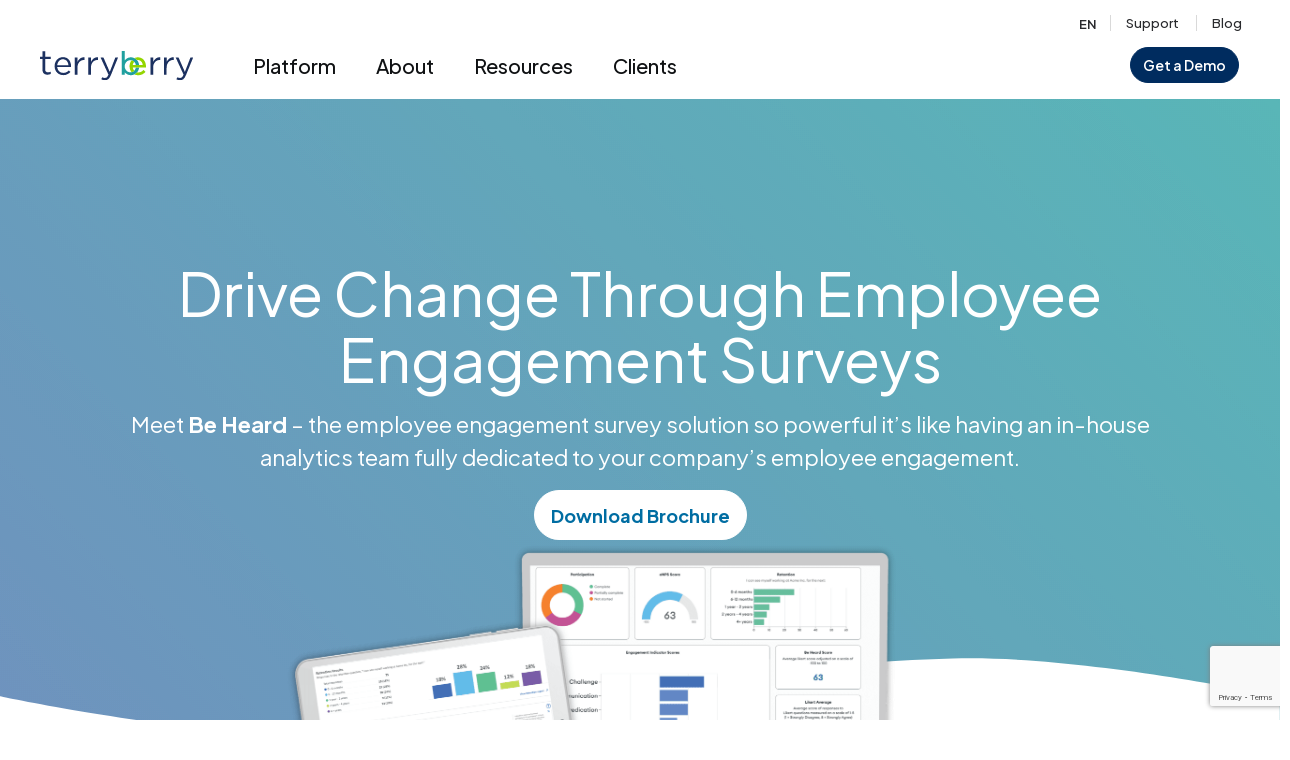

--- FILE ---
content_type: text/html; charset=UTF-8
request_url: https://www.terryberry.com/employee-engagement-survey/
body_size: 65705
content:
  <!DOCTYPE html>
<!--[if lt IE 7]>      <html lang="en-US" class="no-js ie lt-ie9 lt-ie8 lt-ie7"> <![endif]-->
<!--[if IE 7]>         <html lang="en-US" class="no-js ie lt-ie9 lt-ie8"> <![endif]-->
<!--[if IE 8]>         <html lang="en-US" class="no-js ie lt-ie9"> <![endif]-->
<!--[if IE]>         <html lang="en-US" class="no-js ie"> <![endif]-->
<!--[if !IE ]><!-->
<html lang="en-US" class="no-js">
<!--<![endif]-->

<head>
    <meta charset="UTF-8">
    <meta http-equiv="X-UA-Compatible" content="IE=edge,chrome=1"><script type="text/javascript">(window.NREUM||(NREUM={})).init={privacy:{cookies_enabled:true},ajax:{deny_list:["bam.nr-data.net"]},feature_flags:["soft_nav"],distributed_tracing:{enabled:true}};(window.NREUM||(NREUM={})).loader_config={agentID:"1385936160",accountID:"3465832",trustKey:"66686",xpid:"VwIBVF5QChABVlFQBgIDVFEG",licenseKey:"NRJS-584a1eb374448d05c2a",applicationID:"1202134257",browserID:"1385936160"};;/*! For license information please see nr-loader-spa-1.308.0.min.js.LICENSE.txt */
(()=>{var e,t,r={384:(e,t,r)=>{"use strict";r.d(t,{NT:()=>a,US:()=>u,Zm:()=>o,bQ:()=>d,dV:()=>c,pV:()=>l});var n=r(6154),i=r(1863),s=r(1910);const a={beacon:"bam.nr-data.net",errorBeacon:"bam.nr-data.net"};function o(){return n.gm.NREUM||(n.gm.NREUM={}),void 0===n.gm.newrelic&&(n.gm.newrelic=n.gm.NREUM),n.gm.NREUM}function c(){let e=o();return e.o||(e.o={ST:n.gm.setTimeout,SI:n.gm.setImmediate||n.gm.setInterval,CT:n.gm.clearTimeout,XHR:n.gm.XMLHttpRequest,REQ:n.gm.Request,EV:n.gm.Event,PR:n.gm.Promise,MO:n.gm.MutationObserver,FETCH:n.gm.fetch,WS:n.gm.WebSocket},(0,s.i)(...Object.values(e.o))),e}function d(e,t){let r=o();r.initializedAgents??={},t.initializedAt={ms:(0,i.t)(),date:new Date},r.initializedAgents[e]=t}function u(e,t){o()[e]=t}function l(){return function(){let e=o();const t=e.info||{};e.info={beacon:a.beacon,errorBeacon:a.errorBeacon,...t}}(),function(){let e=o();const t=e.init||{};e.init={...t}}(),c(),function(){let e=o();const t=e.loader_config||{};e.loader_config={...t}}(),o()}},782:(e,t,r)=>{"use strict";r.d(t,{T:()=>n});const n=r(860).K7.pageViewTiming},860:(e,t,r)=>{"use strict";r.d(t,{$J:()=>u,K7:()=>c,P3:()=>d,XX:()=>i,Yy:()=>o,df:()=>s,qY:()=>n,v4:()=>a});const n="events",i="jserrors",s="browser/blobs",a="rum",o="browser/logs",c={ajax:"ajax",genericEvents:"generic_events",jserrors:i,logging:"logging",metrics:"metrics",pageAction:"page_action",pageViewEvent:"page_view_event",pageViewTiming:"page_view_timing",sessionReplay:"session_replay",sessionTrace:"session_trace",softNav:"soft_navigations",spa:"spa"},d={[c.pageViewEvent]:1,[c.pageViewTiming]:2,[c.metrics]:3,[c.jserrors]:4,[c.spa]:5,[c.ajax]:6,[c.sessionTrace]:7,[c.softNav]:8,[c.sessionReplay]:9,[c.logging]:10,[c.genericEvents]:11},u={[c.pageViewEvent]:a,[c.pageViewTiming]:n,[c.ajax]:n,[c.spa]:n,[c.softNav]:n,[c.metrics]:i,[c.jserrors]:i,[c.sessionTrace]:s,[c.sessionReplay]:s,[c.logging]:o,[c.genericEvents]:"ins"}},944:(e,t,r)=>{"use strict";r.d(t,{R:()=>i});var n=r(3241);function i(e,t){"function"==typeof console.debug&&(console.debug("New Relic Warning: https://github.com/newrelic/newrelic-browser-agent/blob/main/docs/warning-codes.md#".concat(e),t),(0,n.W)({agentIdentifier:null,drained:null,type:"data",name:"warn",feature:"warn",data:{code:e,secondary:t}}))}},993:(e,t,r)=>{"use strict";r.d(t,{A$:()=>s,ET:()=>a,TZ:()=>o,p_:()=>i});var n=r(860);const i={ERROR:"ERROR",WARN:"WARN",INFO:"INFO",DEBUG:"DEBUG",TRACE:"TRACE"},s={OFF:0,ERROR:1,WARN:2,INFO:3,DEBUG:4,TRACE:5},a="log",o=n.K7.logging},1541:(e,t,r)=>{"use strict";r.d(t,{U:()=>i,f:()=>n});const n={MFE:"MFE",BA:"BA"};function i(e,t){if(2!==t?.harvestEndpointVersion)return{};const r=t.agentRef.runtime.appMetadata.agents[0].entityGuid;return e?{"source.id":e.id,"source.name":e.name,"source.type":e.type,"parent.id":e.parent?.id||r,"parent.type":e.parent?.type||n.BA}:{"entity.guid":r,appId:t.agentRef.info.applicationID}}},1687:(e,t,r)=>{"use strict";r.d(t,{Ak:()=>d,Ze:()=>h,x3:()=>u});var n=r(3241),i=r(7836),s=r(3606),a=r(860),o=r(2646);const c={};function d(e,t){const r={staged:!1,priority:a.P3[t]||0};l(e),c[e].get(t)||c[e].set(t,r)}function u(e,t){e&&c[e]&&(c[e].get(t)&&c[e].delete(t),p(e,t,!1),c[e].size&&f(e))}function l(e){if(!e)throw new Error("agentIdentifier required");c[e]||(c[e]=new Map)}function h(e="",t="feature",r=!1){if(l(e),!e||!c[e].get(t)||r)return p(e,t);c[e].get(t).staged=!0,f(e)}function f(e){const t=Array.from(c[e]);t.every(([e,t])=>t.staged)&&(t.sort((e,t)=>e[1].priority-t[1].priority),t.forEach(([t])=>{c[e].delete(t),p(e,t)}))}function p(e,t,r=!0){const a=e?i.ee.get(e):i.ee,c=s.i.handlers;if(!a.aborted&&a.backlog&&c){if((0,n.W)({agentIdentifier:e,type:"lifecycle",name:"drain",feature:t}),r){const e=a.backlog[t],r=c[t];if(r){for(let t=0;e&&t<e.length;++t)g(e[t],r);Object.entries(r).forEach(([e,t])=>{Object.values(t||{}).forEach(t=>{t[0]?.on&&t[0]?.context()instanceof o.y&&t[0].on(e,t[1])})})}}a.isolatedBacklog||delete c[t],a.backlog[t]=null,a.emit("drain-"+t,[])}}function g(e,t){var r=e[1];Object.values(t[r]||{}).forEach(t=>{var r=e[0];if(t[0]===r){var n=t[1],i=e[3],s=e[2];n.apply(i,s)}})}},1738:(e,t,r)=>{"use strict";r.d(t,{U:()=>f,Y:()=>h});var n=r(3241),i=r(9908),s=r(1863),a=r(944),o=r(5701),c=r(3969),d=r(8362),u=r(860),l=r(4261);function h(e,t,r,s){const h=s||r;!h||h[e]&&h[e]!==d.d.prototype[e]||(h[e]=function(){(0,i.p)(c.xV,["API/"+e+"/called"],void 0,u.K7.metrics,r.ee),(0,n.W)({agentIdentifier:r.agentIdentifier,drained:!!o.B?.[r.agentIdentifier],type:"data",name:"api",feature:l.Pl+e,data:{}});try{return t.apply(this,arguments)}catch(e){(0,a.R)(23,e)}})}function f(e,t,r,n,a){const o=e.info;null===r?delete o.jsAttributes[t]:o.jsAttributes[t]=r,(a||null===r)&&(0,i.p)(l.Pl+n,[(0,s.t)(),t,r],void 0,"session",e.ee)}},1741:(e,t,r)=>{"use strict";r.d(t,{W:()=>s});var n=r(944),i=r(4261);class s{#e(e,...t){if(this[e]!==s.prototype[e])return this[e](...t);(0,n.R)(35,e)}addPageAction(e,t){return this.#e(i.hG,e,t)}register(e){return this.#e(i.eY,e)}recordCustomEvent(e,t){return this.#e(i.fF,e,t)}setPageViewName(e,t){return this.#e(i.Fw,e,t)}setCustomAttribute(e,t,r){return this.#e(i.cD,e,t,r)}noticeError(e,t){return this.#e(i.o5,e,t)}setUserId(e,t=!1){return this.#e(i.Dl,e,t)}setApplicationVersion(e){return this.#e(i.nb,e)}setErrorHandler(e){return this.#e(i.bt,e)}addRelease(e,t){return this.#e(i.k6,e,t)}log(e,t){return this.#e(i.$9,e,t)}start(){return this.#e(i.d3)}finished(e){return this.#e(i.BL,e)}recordReplay(){return this.#e(i.CH)}pauseReplay(){return this.#e(i.Tb)}addToTrace(e){return this.#e(i.U2,e)}setCurrentRouteName(e){return this.#e(i.PA,e)}interaction(e){return this.#e(i.dT,e)}wrapLogger(e,t,r){return this.#e(i.Wb,e,t,r)}measure(e,t){return this.#e(i.V1,e,t)}consent(e){return this.#e(i.Pv,e)}}},1863:(e,t,r)=>{"use strict";function n(){return Math.floor(performance.now())}r.d(t,{t:()=>n})},1910:(e,t,r)=>{"use strict";r.d(t,{i:()=>s});var n=r(944);const i=new Map;function s(...e){return e.every(e=>{if(i.has(e))return i.get(e);const t="function"==typeof e?e.toString():"",r=t.includes("[native code]"),s=t.includes("nrWrapper");return r||s||(0,n.R)(64,e?.name||t),i.set(e,r),r})}},2555:(e,t,r)=>{"use strict";r.d(t,{D:()=>o,f:()=>a});var n=r(384),i=r(8122);const s={beacon:n.NT.beacon,errorBeacon:n.NT.errorBeacon,licenseKey:void 0,applicationID:void 0,sa:void 0,queueTime:void 0,applicationTime:void 0,ttGuid:void 0,user:void 0,account:void 0,product:void 0,extra:void 0,jsAttributes:{},userAttributes:void 0,atts:void 0,transactionName:void 0,tNamePlain:void 0};function a(e){try{return!!e.licenseKey&&!!e.errorBeacon&&!!e.applicationID}catch(e){return!1}}const o=e=>(0,i.a)(e,s)},2614:(e,t,r)=>{"use strict";r.d(t,{BB:()=>a,H3:()=>n,g:()=>d,iL:()=>c,tS:()=>o,uh:()=>i,wk:()=>s});const n="NRBA",i="SESSION",s=144e5,a=18e5,o={STARTED:"session-started",PAUSE:"session-pause",RESET:"session-reset",RESUME:"session-resume",UPDATE:"session-update"},c={SAME_TAB:"same-tab",CROSS_TAB:"cross-tab"},d={OFF:0,FULL:1,ERROR:2}},2646:(e,t,r)=>{"use strict";r.d(t,{y:()=>n});class n{constructor(e){this.contextId=e}}},2843:(e,t,r)=>{"use strict";r.d(t,{G:()=>s,u:()=>i});var n=r(3878);function i(e,t=!1,r,i){(0,n.DD)("visibilitychange",function(){if(t)return void("hidden"===document.visibilityState&&e());e(document.visibilityState)},r,i)}function s(e,t,r){(0,n.sp)("pagehide",e,t,r)}},3241:(e,t,r)=>{"use strict";r.d(t,{W:()=>s});var n=r(6154);const i="newrelic";function s(e={}){try{n.gm.dispatchEvent(new CustomEvent(i,{detail:e}))}catch(e){}}},3304:(e,t,r)=>{"use strict";r.d(t,{A:()=>s});var n=r(7836);const i=()=>{const e=new WeakSet;return(t,r)=>{if("object"==typeof r&&null!==r){if(e.has(r))return;e.add(r)}return r}};function s(e){try{return JSON.stringify(e,i())??""}catch(e){try{n.ee.emit("internal-error",[e])}catch(e){}return""}}},3333:(e,t,r)=>{"use strict";r.d(t,{$v:()=>u,TZ:()=>n,Xh:()=>c,Zp:()=>i,kd:()=>d,mq:()=>o,nf:()=>a,qN:()=>s});const n=r(860).K7.genericEvents,i=["auxclick","click","copy","keydown","paste","scrollend"],s=["focus","blur"],a=4,o=1e3,c=2e3,d=["PageAction","UserAction","BrowserPerformance"],u={RESOURCES:"experimental.resources",REGISTER:"register"}},3434:(e,t,r)=>{"use strict";r.d(t,{Jt:()=>s,YM:()=>d});var n=r(7836),i=r(5607);const s="nr@original:".concat(i.W),a=50;var o=Object.prototype.hasOwnProperty,c=!1;function d(e,t){return e||(e=n.ee),r.inPlace=function(e,t,n,i,s){n||(n="");const a="-"===n.charAt(0);for(let o=0;o<t.length;o++){const c=t[o],d=e[c];l(d)||(e[c]=r(d,a?c+n:n,i,c,s))}},r.flag=s,r;function r(t,r,n,c,d){return l(t)?t:(r||(r=""),nrWrapper[s]=t,function(e,t,r){if(Object.defineProperty&&Object.keys)try{return Object.keys(e).forEach(function(r){Object.defineProperty(t,r,{get:function(){return e[r]},set:function(t){return e[r]=t,t}})}),t}catch(e){u([e],r)}for(var n in e)o.call(e,n)&&(t[n]=e[n])}(t,nrWrapper,e),nrWrapper);function nrWrapper(){var s,o,l,h;let f;try{o=this,s=[...arguments],l="function"==typeof n?n(s,o):n||{}}catch(t){u([t,"",[s,o,c],l],e)}i(r+"start",[s,o,c],l,d);const p=performance.now();let g;try{return h=t.apply(o,s),g=performance.now(),h}catch(e){throw g=performance.now(),i(r+"err",[s,o,e],l,d),f=e,f}finally{const e=g-p,t={start:p,end:g,duration:e,isLongTask:e>=a,methodName:c,thrownError:f};t.isLongTask&&i("long-task",[t,o],l,d),i(r+"end",[s,o,h],l,d)}}}function i(r,n,i,s){if(!c||t){var a=c;c=!0;try{e.emit(r,n,i,t,s)}catch(t){u([t,r,n,i],e)}c=a}}}function u(e,t){t||(t=n.ee);try{t.emit("internal-error",e)}catch(e){}}function l(e){return!(e&&"function"==typeof e&&e.apply&&!e[s])}},3606:(e,t,r)=>{"use strict";r.d(t,{i:()=>s});var n=r(9908);s.on=a;var i=s.handlers={};function s(e,t,r,s){a(s||n.d,i,e,t,r)}function a(e,t,r,i,s){s||(s="feature"),e||(e=n.d);var a=t[s]=t[s]||{};(a[r]=a[r]||[]).push([e,i])}},3738:(e,t,r)=>{"use strict";r.d(t,{He:()=>i,Kp:()=>o,Lc:()=>d,Rz:()=>u,TZ:()=>n,bD:()=>s,d3:()=>a,jx:()=>l,sl:()=>h,uP:()=>c});const n=r(860).K7.sessionTrace,i="bstResource",s="resource",a="-start",o="-end",c="fn"+a,d="fn"+o,u="pushState",l=1e3,h=3e4},3785:(e,t,r)=>{"use strict";r.d(t,{R:()=>c,b:()=>d});var n=r(9908),i=r(1863),s=r(860),a=r(3969),o=r(993);function c(e,t,r={},c=o.p_.INFO,d=!0,u,l=(0,i.t)()){(0,n.p)(a.xV,["API/logging/".concat(c.toLowerCase(),"/called")],void 0,s.K7.metrics,e),(0,n.p)(o.ET,[l,t,r,c,d,u],void 0,s.K7.logging,e)}function d(e){return"string"==typeof e&&Object.values(o.p_).some(t=>t===e.toUpperCase().trim())}},3878:(e,t,r)=>{"use strict";function n(e,t){return{capture:e,passive:!1,signal:t}}function i(e,t,r=!1,i){window.addEventListener(e,t,n(r,i))}function s(e,t,r=!1,i){document.addEventListener(e,t,n(r,i))}r.d(t,{DD:()=>s,jT:()=>n,sp:()=>i})},3962:(e,t,r)=>{"use strict";r.d(t,{AM:()=>a,O2:()=>l,OV:()=>s,Qu:()=>h,TZ:()=>c,ih:()=>f,pP:()=>o,t1:()=>u,tC:()=>i,wD:()=>d});var n=r(860);const i=["click","keydown","submit"],s="popstate",a="api",o="initialPageLoad",c=n.K7.softNav,d=5e3,u=500,l={INITIAL_PAGE_LOAD:"",ROUTE_CHANGE:1,UNSPECIFIED:2},h={INTERACTION:1,AJAX:2,CUSTOM_END:3,CUSTOM_TRACER:4},f={IP:"in progress",PF:"pending finish",FIN:"finished",CAN:"cancelled"}},3969:(e,t,r)=>{"use strict";r.d(t,{TZ:()=>n,XG:()=>o,rs:()=>i,xV:()=>a,z_:()=>s});const n=r(860).K7.metrics,i="sm",s="cm",a="storeSupportabilityMetrics",o="storeEventMetrics"},4234:(e,t,r)=>{"use strict";r.d(t,{W:()=>s});var n=r(7836),i=r(1687);class s{constructor(e,t){this.agentIdentifier=e,this.ee=n.ee.get(e),this.featureName=t,this.blocked=!1}deregisterDrain(){(0,i.x3)(this.agentIdentifier,this.featureName)}}},4261:(e,t,r)=>{"use strict";r.d(t,{$9:()=>u,BL:()=>c,CH:()=>p,Dl:()=>R,Fw:()=>w,PA:()=>v,Pl:()=>n,Pv:()=>A,Tb:()=>h,U2:()=>a,V1:()=>E,Wb:()=>T,bt:()=>y,cD:()=>b,d3:()=>x,dT:()=>d,eY:()=>g,fF:()=>f,hG:()=>s,hw:()=>i,k6:()=>o,nb:()=>m,o5:()=>l});const n="api-",i=n+"ixn-",s="addPageAction",a="addToTrace",o="addRelease",c="finished",d="interaction",u="log",l="noticeError",h="pauseReplay",f="recordCustomEvent",p="recordReplay",g="register",m="setApplicationVersion",v="setCurrentRouteName",b="setCustomAttribute",y="setErrorHandler",w="setPageViewName",R="setUserId",x="start",T="wrapLogger",E="measure",A="consent"},5205:(e,t,r)=>{"use strict";r.d(t,{j:()=>S});var n=r(384),i=r(1741);var s=r(2555),a=r(3333);const o=e=>{if(!e||"string"!=typeof e)return!1;try{document.createDocumentFragment().querySelector(e)}catch{return!1}return!0};var c=r(2614),d=r(944),u=r(8122);const l="[data-nr-mask]",h=e=>(0,u.a)(e,(()=>{const e={feature_flags:[],experimental:{allow_registered_children:!1,resources:!1},mask_selector:"*",block_selector:"[data-nr-block]",mask_input_options:{color:!1,date:!1,"datetime-local":!1,email:!1,month:!1,number:!1,range:!1,search:!1,tel:!1,text:!1,time:!1,url:!1,week:!1,textarea:!1,select:!1,password:!0}};return{ajax:{deny_list:void 0,block_internal:!0,enabled:!0,autoStart:!0},api:{get allow_registered_children(){return e.feature_flags.includes(a.$v.REGISTER)||e.experimental.allow_registered_children},set allow_registered_children(t){e.experimental.allow_registered_children=t},duplicate_registered_data:!1},browser_consent_mode:{enabled:!1},distributed_tracing:{enabled:void 0,exclude_newrelic_header:void 0,cors_use_newrelic_header:void 0,cors_use_tracecontext_headers:void 0,allowed_origins:void 0},get feature_flags(){return e.feature_flags},set feature_flags(t){e.feature_flags=t},generic_events:{enabled:!0,autoStart:!0},harvest:{interval:30},jserrors:{enabled:!0,autoStart:!0},logging:{enabled:!0,autoStart:!0},metrics:{enabled:!0,autoStart:!0},obfuscate:void 0,page_action:{enabled:!0},page_view_event:{enabled:!0,autoStart:!0},page_view_timing:{enabled:!0,autoStart:!0},performance:{capture_marks:!1,capture_measures:!1,capture_detail:!0,resources:{get enabled(){return e.feature_flags.includes(a.$v.RESOURCES)||e.experimental.resources},set enabled(t){e.experimental.resources=t},asset_types:[],first_party_domains:[],ignore_newrelic:!0}},privacy:{cookies_enabled:!0},proxy:{assets:void 0,beacon:void 0},session:{expiresMs:c.wk,inactiveMs:c.BB},session_replay:{autoStart:!0,enabled:!1,preload:!1,sampling_rate:10,error_sampling_rate:100,collect_fonts:!1,inline_images:!1,fix_stylesheets:!0,mask_all_inputs:!0,get mask_text_selector(){return e.mask_selector},set mask_text_selector(t){o(t)?e.mask_selector="".concat(t,",").concat(l):""===t||null===t?e.mask_selector=l:(0,d.R)(5,t)},get block_class(){return"nr-block"},get ignore_class(){return"nr-ignore"},get mask_text_class(){return"nr-mask"},get block_selector(){return e.block_selector},set block_selector(t){o(t)?e.block_selector+=",".concat(t):""!==t&&(0,d.R)(6,t)},get mask_input_options(){return e.mask_input_options},set mask_input_options(t){t&&"object"==typeof t?e.mask_input_options={...t,password:!0}:(0,d.R)(7,t)}},session_trace:{enabled:!0,autoStart:!0},soft_navigations:{enabled:!0,autoStart:!0},spa:{enabled:!0,autoStart:!0},ssl:void 0,user_actions:{enabled:!0,elementAttributes:["id","className","tagName","type"]}}})());var f=r(6154),p=r(9324);let g=0;const m={buildEnv:p.F3,distMethod:p.Xs,version:p.xv,originTime:f.WN},v={consented:!1},b={appMetadata:{},get consented(){return this.session?.state?.consent||v.consented},set consented(e){v.consented=e},customTransaction:void 0,denyList:void 0,disabled:!1,harvester:void 0,isolatedBacklog:!1,isRecording:!1,loaderType:void 0,maxBytes:3e4,obfuscator:void 0,onerror:void 0,ptid:void 0,releaseIds:{},session:void 0,timeKeeper:void 0,registeredEntities:[],jsAttributesMetadata:{bytes:0},get harvestCount(){return++g}},y=e=>{const t=(0,u.a)(e,b),r=Object.keys(m).reduce((e,t)=>(e[t]={value:m[t],writable:!1,configurable:!0,enumerable:!0},e),{});return Object.defineProperties(t,r)};var w=r(5701);const R=e=>{const t=e.startsWith("http");e+="/",r.p=t?e:"https://"+e};var x=r(7836),T=r(3241);const E={accountID:void 0,trustKey:void 0,agentID:void 0,licenseKey:void 0,applicationID:void 0,xpid:void 0},A=e=>(0,u.a)(e,E),_=new Set;function S(e,t={},r,a){let{init:o,info:c,loader_config:d,runtime:u={},exposed:l=!0}=t;if(!c){const e=(0,n.pV)();o=e.init,c=e.info,d=e.loader_config}e.init=h(o||{}),e.loader_config=A(d||{}),c.jsAttributes??={},f.bv&&(c.jsAttributes.isWorker=!0),e.info=(0,s.D)(c);const p=e.init,g=[c.beacon,c.errorBeacon];_.has(e.agentIdentifier)||(p.proxy.assets&&(R(p.proxy.assets),g.push(p.proxy.assets)),p.proxy.beacon&&g.push(p.proxy.beacon),e.beacons=[...g],function(e){const t=(0,n.pV)();Object.getOwnPropertyNames(i.W.prototype).forEach(r=>{const n=i.W.prototype[r];if("function"!=typeof n||"constructor"===n)return;let s=t[r];e[r]&&!1!==e.exposed&&"micro-agent"!==e.runtime?.loaderType&&(t[r]=(...t)=>{const n=e[r](...t);return s?s(...t):n})})}(e),(0,n.US)("activatedFeatures",w.B)),u.denyList=[...p.ajax.deny_list||[],...p.ajax.block_internal?g:[]],u.ptid=e.agentIdentifier,u.loaderType=r,e.runtime=y(u),_.has(e.agentIdentifier)||(e.ee=x.ee.get(e.agentIdentifier),e.exposed=l,(0,T.W)({agentIdentifier:e.agentIdentifier,drained:!!w.B?.[e.agentIdentifier],type:"lifecycle",name:"initialize",feature:void 0,data:e.config})),_.add(e.agentIdentifier)}},5270:(e,t,r)=>{"use strict";r.d(t,{Aw:()=>a,SR:()=>s,rF:()=>o});var n=r(384),i=r(7767);function s(e){return!!(0,n.dV)().o.MO&&(0,i.V)(e)&&!0===e?.session_trace.enabled}function a(e){return!0===e?.session_replay.preload&&s(e)}function o(e,t){try{if("string"==typeof t?.type){if("password"===t.type.toLowerCase())return"*".repeat(e?.length||0);if(void 0!==t?.dataset?.nrUnmask||t?.classList?.contains("nr-unmask"))return e}}catch(e){}return"string"==typeof e?e.replace(/[\S]/g,"*"):"*".repeat(e?.length||0)}},5289:(e,t,r)=>{"use strict";r.d(t,{GG:()=>a,Qr:()=>c,sB:()=>o});var n=r(3878),i=r(6389);function s(){return"undefined"==typeof document||"complete"===document.readyState}function a(e,t){if(s())return e();const r=(0,i.J)(e),a=setInterval(()=>{s()&&(clearInterval(a),r())},500);(0,n.sp)("load",r,t)}function o(e){if(s())return e();(0,n.DD)("DOMContentLoaded",e)}function c(e){if(s())return e();(0,n.sp)("popstate",e)}},5607:(e,t,r)=>{"use strict";r.d(t,{W:()=>n});const n=(0,r(9566).bz)()},5701:(e,t,r)=>{"use strict";r.d(t,{B:()=>s,t:()=>a});var n=r(3241);const i=new Set,s={};function a(e,t){const r=t.agentIdentifier;s[r]??={},e&&"object"==typeof e&&(i.has(r)||(t.ee.emit("rumresp",[e]),s[r]=e,i.add(r),(0,n.W)({agentIdentifier:r,loaded:!0,drained:!0,type:"lifecycle",name:"load",feature:void 0,data:e})))}},6154:(e,t,r)=>{"use strict";r.d(t,{OF:()=>d,RI:()=>i,WN:()=>h,bv:()=>s,eN:()=>f,gm:()=>a,lR:()=>l,m:()=>c,mw:()=>o,sb:()=>u});var n=r(1863);const i="undefined"!=typeof window&&!!window.document,s="undefined"!=typeof WorkerGlobalScope&&("undefined"!=typeof self&&self instanceof WorkerGlobalScope&&self.navigator instanceof WorkerNavigator||"undefined"!=typeof globalThis&&globalThis instanceof WorkerGlobalScope&&globalThis.navigator instanceof WorkerNavigator),a=i?window:"undefined"!=typeof WorkerGlobalScope&&("undefined"!=typeof self&&self instanceof WorkerGlobalScope&&self||"undefined"!=typeof globalThis&&globalThis instanceof WorkerGlobalScope&&globalThis),o=Boolean("hidden"===a?.document?.visibilityState),c=""+a?.location,d=/iPad|iPhone|iPod/.test(a.navigator?.userAgent),u=d&&"undefined"==typeof SharedWorker,l=(()=>{const e=a.navigator?.userAgent?.match(/Firefox[/\s](\d+\.\d+)/);return Array.isArray(e)&&e.length>=2?+e[1]:0})(),h=Date.now()-(0,n.t)(),f=()=>"undefined"!=typeof PerformanceNavigationTiming&&a?.performance?.getEntriesByType("navigation")?.[0]?.responseStart},6344:(e,t,r)=>{"use strict";r.d(t,{BB:()=>u,Qb:()=>l,TZ:()=>i,Ug:()=>a,Vh:()=>s,_s:()=>o,bc:()=>d,yP:()=>c});var n=r(2614);const i=r(860).K7.sessionReplay,s="errorDuringReplay",a=.12,o={DomContentLoaded:0,Load:1,FullSnapshot:2,IncrementalSnapshot:3,Meta:4,Custom:5},c={[n.g.ERROR]:15e3,[n.g.FULL]:3e5,[n.g.OFF]:0},d={RESET:{message:"Session was reset",sm:"Reset"},IMPORT:{message:"Recorder failed to import",sm:"Import"},TOO_MANY:{message:"429: Too Many Requests",sm:"Too-Many"},TOO_BIG:{message:"Payload was too large",sm:"Too-Big"},CROSS_TAB:{message:"Session Entity was set to OFF on another tab",sm:"Cross-Tab"},ENTITLEMENTS:{message:"Session Replay is not allowed and will not be started",sm:"Entitlement"}},u=5e3,l={API:"api",RESUME:"resume",SWITCH_TO_FULL:"switchToFull",INITIALIZE:"initialize",PRELOAD:"preload"}},6389:(e,t,r)=>{"use strict";function n(e,t=500,r={}){const n=r?.leading||!1;let i;return(...r)=>{n&&void 0===i&&(e.apply(this,r),i=setTimeout(()=>{i=clearTimeout(i)},t)),n||(clearTimeout(i),i=setTimeout(()=>{e.apply(this,r)},t))}}function i(e){let t=!1;return(...r)=>{t||(t=!0,e.apply(this,r))}}r.d(t,{J:()=>i,s:()=>n})},6630:(e,t,r)=>{"use strict";r.d(t,{T:()=>n});const n=r(860).K7.pageViewEvent},6774:(e,t,r)=>{"use strict";r.d(t,{T:()=>n});const n=r(860).K7.jserrors},7295:(e,t,r)=>{"use strict";r.d(t,{Xv:()=>a,gX:()=>i,iW:()=>s});var n=[];function i(e){if(!e||s(e))return!1;if(0===n.length)return!0;if("*"===n[0].hostname)return!1;for(var t=0;t<n.length;t++){var r=n[t];if(r.hostname.test(e.hostname)&&r.pathname.test(e.pathname))return!1}return!0}function s(e){return void 0===e.hostname}function a(e){if(n=[],e&&e.length)for(var t=0;t<e.length;t++){let r=e[t];if(!r)continue;if("*"===r)return void(n=[{hostname:"*"}]);0===r.indexOf("http://")?r=r.substring(7):0===r.indexOf("https://")&&(r=r.substring(8));const i=r.indexOf("/");let s,a;i>0?(s=r.substring(0,i),a=r.substring(i)):(s=r,a="*");let[c]=s.split(":");n.push({hostname:o(c),pathname:o(a,!0)})}}function o(e,t=!1){const r=e.replace(/[.+?^${}()|[\]\\]/g,e=>"\\"+e).replace(/\*/g,".*?");return new RegExp((t?"^":"")+r+"$")}},7485:(e,t,r)=>{"use strict";r.d(t,{D:()=>i});var n=r(6154);function i(e){if(0===(e||"").indexOf("data:"))return{protocol:"data"};try{const t=new URL(e,location.href),r={port:t.port,hostname:t.hostname,pathname:t.pathname,search:t.search,protocol:t.protocol.slice(0,t.protocol.indexOf(":")),sameOrigin:t.protocol===n.gm?.location?.protocol&&t.host===n.gm?.location?.host};return r.port&&""!==r.port||("http:"===t.protocol&&(r.port="80"),"https:"===t.protocol&&(r.port="443")),r.pathname&&""!==r.pathname?r.pathname.startsWith("/")||(r.pathname="/".concat(r.pathname)):r.pathname="/",r}catch(e){return{}}}},7699:(e,t,r)=>{"use strict";r.d(t,{It:()=>s,KC:()=>o,No:()=>i,qh:()=>a});var n=r(860);const i=16e3,s=1e6,a="SESSION_ERROR",o={[n.K7.logging]:!0,[n.K7.genericEvents]:!1,[n.K7.jserrors]:!1,[n.K7.ajax]:!1}},7767:(e,t,r)=>{"use strict";r.d(t,{V:()=>i});var n=r(6154);const i=e=>n.RI&&!0===e?.privacy.cookies_enabled},7836:(e,t,r)=>{"use strict";r.d(t,{P:()=>o,ee:()=>c});var n=r(384),i=r(8990),s=r(2646),a=r(5607);const o="nr@context:".concat(a.W),c=function e(t,r){var n={},a={},u={},l=!1;try{l=16===r.length&&d.initializedAgents?.[r]?.runtime.isolatedBacklog}catch(e){}var h={on:p,addEventListener:p,removeEventListener:function(e,t){var r=n[e];if(!r)return;for(var i=0;i<r.length;i++)r[i]===t&&r.splice(i,1)},emit:function(e,r,n,i,s){!1!==s&&(s=!0);if(c.aborted&&!i)return;t&&s&&t.emit(e,r,n);var o=f(n);g(e).forEach(e=>{e.apply(o,r)});var d=v()[a[e]];d&&d.push([h,e,r,o]);return o},get:m,listeners:g,context:f,buffer:function(e,t){const r=v();if(t=t||"feature",h.aborted)return;Object.entries(e||{}).forEach(([e,n])=>{a[n]=t,t in r||(r[t]=[])})},abort:function(){h._aborted=!0,Object.keys(h.backlog).forEach(e=>{delete h.backlog[e]})},isBuffering:function(e){return!!v()[a[e]]},debugId:r,backlog:l?{}:t&&"object"==typeof t.backlog?t.backlog:{},isolatedBacklog:l};return Object.defineProperty(h,"aborted",{get:()=>{let e=h._aborted||!1;return e||(t&&(e=t.aborted),e)}}),h;function f(e){return e&&e instanceof s.y?e:e?(0,i.I)(e,o,()=>new s.y(o)):new s.y(o)}function p(e,t){n[e]=g(e).concat(t)}function g(e){return n[e]||[]}function m(t){return u[t]=u[t]||e(h,t)}function v(){return h.backlog}}(void 0,"globalEE"),d=(0,n.Zm)();d.ee||(d.ee=c)},8122:(e,t,r)=>{"use strict";r.d(t,{a:()=>i});var n=r(944);function i(e,t){try{if(!e||"object"!=typeof e)return(0,n.R)(3);if(!t||"object"!=typeof t)return(0,n.R)(4);const r=Object.create(Object.getPrototypeOf(t),Object.getOwnPropertyDescriptors(t)),s=0===Object.keys(r).length?e:r;for(let a in s)if(void 0!==e[a])try{if(null===e[a]){r[a]=null;continue}Array.isArray(e[a])&&Array.isArray(t[a])?r[a]=Array.from(new Set([...e[a],...t[a]])):"object"==typeof e[a]&&"object"==typeof t[a]?r[a]=i(e[a],t[a]):r[a]=e[a]}catch(e){r[a]||(0,n.R)(1,e)}return r}catch(e){(0,n.R)(2,e)}}},8139:(e,t,r)=>{"use strict";r.d(t,{u:()=>h});var n=r(7836),i=r(3434),s=r(8990),a=r(6154);const o={},c=a.gm.XMLHttpRequest,d="addEventListener",u="removeEventListener",l="nr@wrapped:".concat(n.P);function h(e){var t=function(e){return(e||n.ee).get("events")}(e);if(o[t.debugId]++)return t;o[t.debugId]=1;var r=(0,i.YM)(t,!0);function h(e){r.inPlace(e,[d,u],"-",p)}function p(e,t){return e[1]}return"getPrototypeOf"in Object&&(a.RI&&f(document,h),c&&f(c.prototype,h),f(a.gm,h)),t.on(d+"-start",function(e,t){var n=e[1];if(null!==n&&("function"==typeof n||"object"==typeof n)&&"newrelic"!==e[0]){var i=(0,s.I)(n,l,function(){var e={object:function(){if("function"!=typeof n.handleEvent)return;return n.handleEvent.apply(n,arguments)},function:n}[typeof n];return e?r(e,"fn-",null,e.name||"anonymous"):n});this.wrapped=e[1]=i}}),t.on(u+"-start",function(e){e[1]=this.wrapped||e[1]}),t}function f(e,t,...r){let n=e;for(;"object"==typeof n&&!Object.prototype.hasOwnProperty.call(n,d);)n=Object.getPrototypeOf(n);n&&t(n,...r)}},8362:(e,t,r)=>{"use strict";r.d(t,{d:()=>s});var n=r(9566),i=r(1741);class s extends i.W{agentIdentifier=(0,n.LA)(16)}},8374:(e,t,r)=>{r.nc=(()=>{try{return document?.currentScript?.nonce}catch(e){}return""})()},8990:(e,t,r)=>{"use strict";r.d(t,{I:()=>i});var n=Object.prototype.hasOwnProperty;function i(e,t,r){if(n.call(e,t))return e[t];var i=r();if(Object.defineProperty&&Object.keys)try{return Object.defineProperty(e,t,{value:i,writable:!0,enumerable:!1}),i}catch(e){}return e[t]=i,i}},9119:(e,t,r)=>{"use strict";r.d(t,{L:()=>s});var n=/([^?#]*)[^#]*(#[^?]*|$).*/,i=/([^?#]*)().*/;function s(e,t){return e?e.replace(t?n:i,"$1$2"):e}},9300:(e,t,r)=>{"use strict";r.d(t,{T:()=>n});const n=r(860).K7.ajax},9324:(e,t,r)=>{"use strict";r.d(t,{AJ:()=>a,F3:()=>i,Xs:()=>s,Yq:()=>o,xv:()=>n});const n="1.308.0",i="PROD",s="CDN",a="@newrelic/rrweb",o="1.0.1"},9566:(e,t,r)=>{"use strict";r.d(t,{LA:()=>o,ZF:()=>c,bz:()=>a,el:()=>d});var n=r(6154);const i="xxxxxxxx-xxxx-4xxx-yxxx-xxxxxxxxxxxx";function s(e,t){return e?15&e[t]:16*Math.random()|0}function a(){const e=n.gm?.crypto||n.gm?.msCrypto;let t,r=0;return e&&e.getRandomValues&&(t=e.getRandomValues(new Uint8Array(30))),i.split("").map(e=>"x"===e?s(t,r++).toString(16):"y"===e?(3&s()|8).toString(16):e).join("")}function o(e){const t=n.gm?.crypto||n.gm?.msCrypto;let r,i=0;t&&t.getRandomValues&&(r=t.getRandomValues(new Uint8Array(e)));const a=[];for(var o=0;o<e;o++)a.push(s(r,i++).toString(16));return a.join("")}function c(){return o(16)}function d(){return o(32)}},9908:(e,t,r)=>{"use strict";r.d(t,{d:()=>n,p:()=>i});var n=r(7836).ee.get("handle");function i(e,t,r,i,s){s?(s.buffer([e],i),s.emit(e,t,r)):(n.buffer([e],i),n.emit(e,t,r))}}},n={};function i(e){var t=n[e];if(void 0!==t)return t.exports;var s=n[e]={exports:{}};return r[e](s,s.exports,i),s.exports}i.m=r,i.d=(e,t)=>{for(var r in t)i.o(t,r)&&!i.o(e,r)&&Object.defineProperty(e,r,{enumerable:!0,get:t[r]})},i.f={},i.e=e=>Promise.all(Object.keys(i.f).reduce((t,r)=>(i.f[r](e,t),t),[])),i.u=e=>({212:"nr-spa-compressor",249:"nr-spa-recorder",478:"nr-spa"}[e]+"-1.308.0.min.js"),i.o=(e,t)=>Object.prototype.hasOwnProperty.call(e,t),e={},t="NRBA-1.308.0.PROD:",i.l=(r,n,s,a)=>{if(e[r])e[r].push(n);else{var o,c;if(void 0!==s)for(var d=document.getElementsByTagName("script"),u=0;u<d.length;u++){var l=d[u];if(l.getAttribute("src")==r||l.getAttribute("data-webpack")==t+s){o=l;break}}if(!o){c=!0;var h={478:"sha512-RSfSVnmHk59T/uIPbdSE0LPeqcEdF4/+XhfJdBuccH5rYMOEZDhFdtnh6X6nJk7hGpzHd9Ujhsy7lZEz/ORYCQ==",249:"sha512-ehJXhmntm85NSqW4MkhfQqmeKFulra3klDyY0OPDUE+sQ3GokHlPh1pmAzuNy//3j4ac6lzIbmXLvGQBMYmrkg==",212:"sha512-B9h4CR46ndKRgMBcK+j67uSR2RCnJfGefU+A7FrgR/k42ovXy5x/MAVFiSvFxuVeEk/pNLgvYGMp1cBSK/G6Fg=="};(o=document.createElement("script")).charset="utf-8",i.nc&&o.setAttribute("nonce",i.nc),o.setAttribute("data-webpack",t+s),o.src=r,0!==o.src.indexOf(window.location.origin+"/")&&(o.crossOrigin="anonymous"),h[a]&&(o.integrity=h[a])}e[r]=[n];var f=(t,n)=>{o.onerror=o.onload=null,clearTimeout(p);var i=e[r];if(delete e[r],o.parentNode&&o.parentNode.removeChild(o),i&&i.forEach(e=>e(n)),t)return t(n)},p=setTimeout(f.bind(null,void 0,{type:"timeout",target:o}),12e4);o.onerror=f.bind(null,o.onerror),o.onload=f.bind(null,o.onload),c&&document.head.appendChild(o)}},i.r=e=>{"undefined"!=typeof Symbol&&Symbol.toStringTag&&Object.defineProperty(e,Symbol.toStringTag,{value:"Module"}),Object.defineProperty(e,"__esModule",{value:!0})},i.p="https://js-agent.newrelic.com/",(()=>{var e={38:0,788:0};i.f.j=(t,r)=>{var n=i.o(e,t)?e[t]:void 0;if(0!==n)if(n)r.push(n[2]);else{var s=new Promise((r,i)=>n=e[t]=[r,i]);r.push(n[2]=s);var a=i.p+i.u(t),o=new Error;i.l(a,r=>{if(i.o(e,t)&&(0!==(n=e[t])&&(e[t]=void 0),n)){var s=r&&("load"===r.type?"missing":r.type),a=r&&r.target&&r.target.src;o.message="Loading chunk "+t+" failed: ("+s+": "+a+")",o.name="ChunkLoadError",o.type=s,o.request=a,n[1](o)}},"chunk-"+t,t)}};var t=(t,r)=>{var n,s,[a,o,c]=r,d=0;if(a.some(t=>0!==e[t])){for(n in o)i.o(o,n)&&(i.m[n]=o[n]);if(c)c(i)}for(t&&t(r);d<a.length;d++)s=a[d],i.o(e,s)&&e[s]&&e[s][0](),e[s]=0},r=self["webpackChunk:NRBA-1.308.0.PROD"]=self["webpackChunk:NRBA-1.308.0.PROD"]||[];r.forEach(t.bind(null,0)),r.push=t.bind(null,r.push.bind(r))})(),(()=>{"use strict";i(8374);var e=i(8362),t=i(860);const r=Object.values(t.K7);var n=i(5205);var s=i(9908),a=i(1863),o=i(4261),c=i(1738);var d=i(1687),u=i(4234),l=i(5289),h=i(6154),f=i(944),p=i(5270),g=i(7767),m=i(6389),v=i(7699);class b extends u.W{constructor(e,t){super(e.agentIdentifier,t),this.agentRef=e,this.abortHandler=void 0,this.featAggregate=void 0,this.loadedSuccessfully=void 0,this.onAggregateImported=new Promise(e=>{this.loadedSuccessfully=e}),this.deferred=Promise.resolve(),!1===e.init[this.featureName].autoStart?this.deferred=new Promise((t,r)=>{this.ee.on("manual-start-all",(0,m.J)(()=>{(0,d.Ak)(e.agentIdentifier,this.featureName),t()}))}):(0,d.Ak)(e.agentIdentifier,t)}importAggregator(e,t,r={}){if(this.featAggregate)return;const n=async()=>{let n;await this.deferred;try{if((0,g.V)(e.init)){const{setupAgentSession:t}=await i.e(478).then(i.bind(i,8766));n=t(e)}}catch(e){(0,f.R)(20,e),this.ee.emit("internal-error",[e]),(0,s.p)(v.qh,[e],void 0,this.featureName,this.ee)}try{if(!this.#t(this.featureName,n,e.init))return(0,d.Ze)(this.agentIdentifier,this.featureName),void this.loadedSuccessfully(!1);const{Aggregate:i}=await t();this.featAggregate=new i(e,r),e.runtime.harvester.initializedAggregates.push(this.featAggregate),this.loadedSuccessfully(!0)}catch(e){(0,f.R)(34,e),this.abortHandler?.(),(0,d.Ze)(this.agentIdentifier,this.featureName,!0),this.loadedSuccessfully(!1),this.ee&&this.ee.abort()}};h.RI?(0,l.GG)(()=>n(),!0):n()}#t(e,r,n){if(this.blocked)return!1;switch(e){case t.K7.sessionReplay:return(0,p.SR)(n)&&!!r;case t.K7.sessionTrace:return!!r;default:return!0}}}var y=i(6630),w=i(2614),R=i(3241);class x extends b{static featureName=y.T;constructor(e){var t;super(e,y.T),this.setupInspectionEvents(e.agentIdentifier),t=e,(0,c.Y)(o.Fw,function(e,r){"string"==typeof e&&("/"!==e.charAt(0)&&(e="/"+e),t.runtime.customTransaction=(r||"http://custom.transaction")+e,(0,s.p)(o.Pl+o.Fw,[(0,a.t)()],void 0,void 0,t.ee))},t),this.importAggregator(e,()=>i.e(478).then(i.bind(i,2467)))}setupInspectionEvents(e){const t=(t,r)=>{t&&(0,R.W)({agentIdentifier:e,timeStamp:t.timeStamp,loaded:"complete"===t.target.readyState,type:"window",name:r,data:t.target.location+""})};(0,l.sB)(e=>{t(e,"DOMContentLoaded")}),(0,l.GG)(e=>{t(e,"load")}),(0,l.Qr)(e=>{t(e,"navigate")}),this.ee.on(w.tS.UPDATE,(t,r)=>{(0,R.W)({agentIdentifier:e,type:"lifecycle",name:"session",data:r})})}}var T=i(384);class E extends e.d{constructor(e){var t;(super(),h.gm)?(this.features={},(0,T.bQ)(this.agentIdentifier,this),this.desiredFeatures=new Set(e.features||[]),this.desiredFeatures.add(x),(0,n.j)(this,e,e.loaderType||"agent"),t=this,(0,c.Y)(o.cD,function(e,r,n=!1){if("string"==typeof e){if(["string","number","boolean"].includes(typeof r)||null===r)return(0,c.U)(t,e,r,o.cD,n);(0,f.R)(40,typeof r)}else(0,f.R)(39,typeof e)},t),function(e){(0,c.Y)(o.Dl,function(t,r=!1){if("string"!=typeof t&&null!==t)return void(0,f.R)(41,typeof t);const n=e.info.jsAttributes["enduser.id"];r&&null!=n&&n!==t?(0,s.p)(o.Pl+"setUserIdAndResetSession",[t],void 0,"session",e.ee):(0,c.U)(e,"enduser.id",t,o.Dl,!0)},e)}(this),function(e){(0,c.Y)(o.nb,function(t){if("string"==typeof t||null===t)return(0,c.U)(e,"application.version",t,o.nb,!1);(0,f.R)(42,typeof t)},e)}(this),function(e){(0,c.Y)(o.d3,function(){e.ee.emit("manual-start-all")},e)}(this),function(e){(0,c.Y)(o.Pv,function(t=!0){if("boolean"==typeof t){if((0,s.p)(o.Pl+o.Pv,[t],void 0,"session",e.ee),e.runtime.consented=t,t){const t=e.features.page_view_event;t.onAggregateImported.then(e=>{const r=t.featAggregate;e&&!r.sentRum&&r.sendRum()})}}else(0,f.R)(65,typeof t)},e)}(this),this.run()):(0,f.R)(21)}get config(){return{info:this.info,init:this.init,loader_config:this.loader_config,runtime:this.runtime}}get api(){return this}run(){try{const e=function(e){const t={};return r.forEach(r=>{t[r]=!!e[r]?.enabled}),t}(this.init),n=[...this.desiredFeatures];n.sort((e,r)=>t.P3[e.featureName]-t.P3[r.featureName]),n.forEach(r=>{if(!e[r.featureName]&&r.featureName!==t.K7.pageViewEvent)return;if(r.featureName===t.K7.spa)return void(0,f.R)(67);const n=function(e){switch(e){case t.K7.ajax:return[t.K7.jserrors];case t.K7.sessionTrace:return[t.K7.ajax,t.K7.pageViewEvent];case t.K7.sessionReplay:return[t.K7.sessionTrace];case t.K7.pageViewTiming:return[t.K7.pageViewEvent];default:return[]}}(r.featureName).filter(e=>!(e in this.features));n.length>0&&(0,f.R)(36,{targetFeature:r.featureName,missingDependencies:n}),this.features[r.featureName]=new r(this)})}catch(e){(0,f.R)(22,e);for(const e in this.features)this.features[e].abortHandler?.();const t=(0,T.Zm)();delete t.initializedAgents[this.agentIdentifier]?.features,delete this.sharedAggregator;return t.ee.get(this.agentIdentifier).abort(),!1}}}var A=i(2843),_=i(782);class S extends b{static featureName=_.T;constructor(e){super(e,_.T),h.RI&&((0,A.u)(()=>(0,s.p)("docHidden",[(0,a.t)()],void 0,_.T,this.ee),!0),(0,A.G)(()=>(0,s.p)("winPagehide",[(0,a.t)()],void 0,_.T,this.ee)),this.importAggregator(e,()=>i.e(478).then(i.bind(i,9917))))}}var O=i(3969);class I extends b{static featureName=O.TZ;constructor(e){super(e,O.TZ),h.RI&&document.addEventListener("securitypolicyviolation",e=>{(0,s.p)(O.xV,["Generic/CSPViolation/Detected"],void 0,this.featureName,this.ee)}),this.importAggregator(e,()=>i.e(478).then(i.bind(i,6555)))}}var N=i(6774),P=i(3878),k=i(3304);class D{constructor(e,t,r,n,i){this.name="UncaughtError",this.message="string"==typeof e?e:(0,k.A)(e),this.sourceURL=t,this.line=r,this.column=n,this.__newrelic=i}}function C(e){return M(e)?e:new D(void 0!==e?.message?e.message:e,e?.filename||e?.sourceURL,e?.lineno||e?.line,e?.colno||e?.col,e?.__newrelic,e?.cause)}function j(e){const t="Unhandled Promise Rejection: ";if(!e?.reason)return;if(M(e.reason)){try{e.reason.message.startsWith(t)||(e.reason.message=t+e.reason.message)}catch(e){}return C(e.reason)}const r=C(e.reason);return(r.message||"").startsWith(t)||(r.message=t+r.message),r}function L(e){if(e.error instanceof SyntaxError&&!/:\d+$/.test(e.error.stack?.trim())){const t=new D(e.message,e.filename,e.lineno,e.colno,e.error.__newrelic,e.cause);return t.name=SyntaxError.name,t}return M(e.error)?e.error:C(e)}function M(e){return e instanceof Error&&!!e.stack}function H(e,r,n,i,o=(0,a.t)()){"string"==typeof e&&(e=new Error(e)),(0,s.p)("err",[e,o,!1,r,n.runtime.isRecording,void 0,i],void 0,t.K7.jserrors,n.ee),(0,s.p)("uaErr",[],void 0,t.K7.genericEvents,n.ee)}var B=i(1541),K=i(993),W=i(3785);function U(e,{customAttributes:t={},level:r=K.p_.INFO}={},n,i,s=(0,a.t)()){(0,W.R)(n.ee,e,t,r,!1,i,s)}function F(e,r,n,i,c=(0,a.t)()){(0,s.p)(o.Pl+o.hG,[c,e,r,i],void 0,t.K7.genericEvents,n.ee)}function V(e,r,n,i,c=(0,a.t)()){const{start:d,end:u,customAttributes:l}=r||{},h={customAttributes:l||{}};if("object"!=typeof h.customAttributes||"string"!=typeof e||0===e.length)return void(0,f.R)(57);const p=(e,t)=>null==e?t:"number"==typeof e?e:e instanceof PerformanceMark?e.startTime:Number.NaN;if(h.start=p(d,0),h.end=p(u,c),Number.isNaN(h.start)||Number.isNaN(h.end))(0,f.R)(57);else{if(h.duration=h.end-h.start,!(h.duration<0))return(0,s.p)(o.Pl+o.V1,[h,e,i],void 0,t.K7.genericEvents,n.ee),h;(0,f.R)(58)}}function G(e,r={},n,i,c=(0,a.t)()){(0,s.p)(o.Pl+o.fF,[c,e,r,i],void 0,t.K7.genericEvents,n.ee)}function z(e){(0,c.Y)(o.eY,function(t){return Y(e,t)},e)}function Y(e,r,n){(0,f.R)(54,"newrelic.register"),r||={},r.type=B.f.MFE,r.licenseKey||=e.info.licenseKey,r.blocked=!1,r.parent=n||{},Array.isArray(r.tags)||(r.tags=[]);const i={};r.tags.forEach(e=>{"name"!==e&&"id"!==e&&(i["source.".concat(e)]=!0)}),r.isolated??=!0;let o=()=>{};const c=e.runtime.registeredEntities;if(!r.isolated){const e=c.find(({metadata:{target:{id:e}}})=>e===r.id&&!r.isolated);if(e)return e}const d=e=>{r.blocked=!0,o=e};function u(e){return"string"==typeof e&&!!e.trim()&&e.trim().length<501||"number"==typeof e}e.init.api.allow_registered_children||d((0,m.J)(()=>(0,f.R)(55))),u(r.id)&&u(r.name)||d((0,m.J)(()=>(0,f.R)(48,r)));const l={addPageAction:(t,n={})=>g(F,[t,{...i,...n},e],r),deregister:()=>{d((0,m.J)(()=>(0,f.R)(68)))},log:(t,n={})=>g(U,[t,{...n,customAttributes:{...i,...n.customAttributes||{}}},e],r),measure:(t,n={})=>g(V,[t,{...n,customAttributes:{...i,...n.customAttributes||{}}},e],r),noticeError:(t,n={})=>g(H,[t,{...i,...n},e],r),register:(t={})=>g(Y,[e,t],l.metadata.target),recordCustomEvent:(t,n={})=>g(G,[t,{...i,...n},e],r),setApplicationVersion:e=>p("application.version",e),setCustomAttribute:(e,t)=>p(e,t),setUserId:e=>p("enduser.id",e),metadata:{customAttributes:i,target:r}},h=()=>(r.blocked&&o(),r.blocked);h()||c.push(l);const p=(e,t)=>{h()||(i[e]=t)},g=(r,n,i)=>{if(h())return;const o=(0,a.t)();(0,s.p)(O.xV,["API/register/".concat(r.name,"/called")],void 0,t.K7.metrics,e.ee);try{if(e.init.api.duplicate_registered_data&&"register"!==r.name){let e=n;if(n[1]instanceof Object){const t={"child.id":i.id,"child.type":i.type};e="customAttributes"in n[1]?[n[0],{...n[1],customAttributes:{...n[1].customAttributes,...t}},...n.slice(2)]:[n[0],{...n[1],...t},...n.slice(2)]}r(...e,void 0,o)}return r(...n,i,o)}catch(e){(0,f.R)(50,e)}};return l}class Z extends b{static featureName=N.T;constructor(e){var t;super(e,N.T),t=e,(0,c.Y)(o.o5,(e,r)=>H(e,r,t),t),function(e){(0,c.Y)(o.bt,function(t){e.runtime.onerror=t},e)}(e),function(e){let t=0;(0,c.Y)(o.k6,function(e,r){++t>10||(this.runtime.releaseIds[e.slice(-200)]=(""+r).slice(-200))},e)}(e),z(e);try{this.removeOnAbort=new AbortController}catch(e){}this.ee.on("internal-error",(t,r)=>{this.abortHandler&&(0,s.p)("ierr",[C(t),(0,a.t)(),!0,{},e.runtime.isRecording,r],void 0,this.featureName,this.ee)}),h.gm.addEventListener("unhandledrejection",t=>{this.abortHandler&&(0,s.p)("err",[j(t),(0,a.t)(),!1,{unhandledPromiseRejection:1},e.runtime.isRecording],void 0,this.featureName,this.ee)},(0,P.jT)(!1,this.removeOnAbort?.signal)),h.gm.addEventListener("error",t=>{this.abortHandler&&(0,s.p)("err",[L(t),(0,a.t)(),!1,{},e.runtime.isRecording],void 0,this.featureName,this.ee)},(0,P.jT)(!1,this.removeOnAbort?.signal)),this.abortHandler=this.#r,this.importAggregator(e,()=>i.e(478).then(i.bind(i,2176)))}#r(){this.removeOnAbort?.abort(),this.abortHandler=void 0}}var q=i(8990);let X=1;function J(e){const t=typeof e;return!e||"object"!==t&&"function"!==t?-1:e===h.gm?0:(0,q.I)(e,"nr@id",function(){return X++})}function Q(e){if("string"==typeof e&&e.length)return e.length;if("object"==typeof e){if("undefined"!=typeof ArrayBuffer&&e instanceof ArrayBuffer&&e.byteLength)return e.byteLength;if("undefined"!=typeof Blob&&e instanceof Blob&&e.size)return e.size;if(!("undefined"!=typeof FormData&&e instanceof FormData))try{return(0,k.A)(e).length}catch(e){return}}}var ee=i(8139),te=i(7836),re=i(3434);const ne={},ie=["open","send"];function se(e){var t=e||te.ee;const r=function(e){return(e||te.ee).get("xhr")}(t);if(void 0===h.gm.XMLHttpRequest)return r;if(ne[r.debugId]++)return r;ne[r.debugId]=1,(0,ee.u)(t);var n=(0,re.YM)(r),i=h.gm.XMLHttpRequest,s=h.gm.MutationObserver,a=h.gm.Promise,o=h.gm.setInterval,c="readystatechange",d=["onload","onerror","onabort","onloadstart","onloadend","onprogress","ontimeout"],u=[],l=h.gm.XMLHttpRequest=function(e){const t=new i(e),s=r.context(t);try{r.emit("new-xhr",[t],s),t.addEventListener(c,(a=s,function(){var e=this;e.readyState>3&&!a.resolved&&(a.resolved=!0,r.emit("xhr-resolved",[],e)),n.inPlace(e,d,"fn-",y)}),(0,P.jT)(!1))}catch(e){(0,f.R)(15,e);try{r.emit("internal-error",[e])}catch(e){}}var a;return t};function p(e,t){n.inPlace(t,["onreadystatechange"],"fn-",y)}if(function(e,t){for(var r in e)t[r]=e[r]}(i,l),l.prototype=i.prototype,n.inPlace(l.prototype,ie,"-xhr-",y),r.on("send-xhr-start",function(e,t){p(e,t),function(e){u.push(e),s&&(g?g.then(b):o?o(b):(m=-m,v.data=m))}(t)}),r.on("open-xhr-start",p),s){var g=a&&a.resolve();if(!o&&!a){var m=1,v=document.createTextNode(m);new s(b).observe(v,{characterData:!0})}}else t.on("fn-end",function(e){e[0]&&e[0].type===c||b()});function b(){for(var e=0;e<u.length;e++)p(0,u[e]);u.length&&(u=[])}function y(e,t){return t}return r}var ae="fetch-",oe=ae+"body-",ce=["arrayBuffer","blob","json","text","formData"],de=h.gm.Request,ue=h.gm.Response,le="prototype";const he={};function fe(e){const t=function(e){return(e||te.ee).get("fetch")}(e);if(!(de&&ue&&h.gm.fetch))return t;if(he[t.debugId]++)return t;function r(e,r,n){var i=e[r];"function"==typeof i&&(e[r]=function(){var e,r=[...arguments],s={};t.emit(n+"before-start",[r],s),s[te.P]&&s[te.P].dt&&(e=s[te.P].dt);var a=i.apply(this,r);return t.emit(n+"start",[r,e],a),a.then(function(e){return t.emit(n+"end",[null,e],a),e},function(e){throw t.emit(n+"end",[e],a),e})})}return he[t.debugId]=1,ce.forEach(e=>{r(de[le],e,oe),r(ue[le],e,oe)}),r(h.gm,"fetch",ae),t.on(ae+"end",function(e,r){var n=this;if(r){var i=r.headers.get("content-length");null!==i&&(n.rxSize=i),t.emit(ae+"done",[null,r],n)}else t.emit(ae+"done",[e],n)}),t}var pe=i(7485),ge=i(9566);class me{constructor(e){this.agentRef=e}generateTracePayload(e){const t=this.agentRef.loader_config;if(!this.shouldGenerateTrace(e)||!t)return null;var r=(t.accountID||"").toString()||null,n=(t.agentID||"").toString()||null,i=(t.trustKey||"").toString()||null;if(!r||!n)return null;var s=(0,ge.ZF)(),a=(0,ge.el)(),o=Date.now(),c={spanId:s,traceId:a,timestamp:o};return(e.sameOrigin||this.isAllowedOrigin(e)&&this.useTraceContextHeadersForCors())&&(c.traceContextParentHeader=this.generateTraceContextParentHeader(s,a),c.traceContextStateHeader=this.generateTraceContextStateHeader(s,o,r,n,i)),(e.sameOrigin&&!this.excludeNewrelicHeader()||!e.sameOrigin&&this.isAllowedOrigin(e)&&this.useNewrelicHeaderForCors())&&(c.newrelicHeader=this.generateTraceHeader(s,a,o,r,n,i)),c}generateTraceContextParentHeader(e,t){return"00-"+t+"-"+e+"-01"}generateTraceContextStateHeader(e,t,r,n,i){return i+"@nr=0-1-"+r+"-"+n+"-"+e+"----"+t}generateTraceHeader(e,t,r,n,i,s){if(!("function"==typeof h.gm?.btoa))return null;var a={v:[0,1],d:{ty:"Browser",ac:n,ap:i,id:e,tr:t,ti:r}};return s&&n!==s&&(a.d.tk=s),btoa((0,k.A)(a))}shouldGenerateTrace(e){return this.agentRef.init?.distributed_tracing?.enabled&&this.isAllowedOrigin(e)}isAllowedOrigin(e){var t=!1;const r=this.agentRef.init?.distributed_tracing;if(e.sameOrigin)t=!0;else if(r?.allowed_origins instanceof Array)for(var n=0;n<r.allowed_origins.length;n++){var i=(0,pe.D)(r.allowed_origins[n]);if(e.hostname===i.hostname&&e.protocol===i.protocol&&e.port===i.port){t=!0;break}}return t}excludeNewrelicHeader(){var e=this.agentRef.init?.distributed_tracing;return!!e&&!!e.exclude_newrelic_header}useNewrelicHeaderForCors(){var e=this.agentRef.init?.distributed_tracing;return!!e&&!1!==e.cors_use_newrelic_header}useTraceContextHeadersForCors(){var e=this.agentRef.init?.distributed_tracing;return!!e&&!!e.cors_use_tracecontext_headers}}var ve=i(9300),be=i(7295);function ye(e){return"string"==typeof e?e:e instanceof(0,T.dV)().o.REQ?e.url:h.gm?.URL&&e instanceof URL?e.href:void 0}var we=["load","error","abort","timeout"],Re=we.length,xe=(0,T.dV)().o.REQ,Te=(0,T.dV)().o.XHR;const Ee="X-NewRelic-App-Data";class Ae extends b{static featureName=ve.T;constructor(e){super(e,ve.T),this.dt=new me(e),this.handler=(e,t,r,n)=>(0,s.p)(e,t,r,n,this.ee);try{const e={xmlhttprequest:"xhr",fetch:"fetch",beacon:"beacon"};h.gm?.performance?.getEntriesByType("resource").forEach(r=>{if(r.initiatorType in e&&0!==r.responseStatus){const n={status:r.responseStatus},i={rxSize:r.transferSize,duration:Math.floor(r.duration),cbTime:0};_e(n,r.name),this.handler("xhr",[n,i,r.startTime,r.responseEnd,e[r.initiatorType]],void 0,t.K7.ajax)}})}catch(e){}fe(this.ee),se(this.ee),function(e,r,n,i){function o(e){var t=this;t.totalCbs=0,t.called=0,t.cbTime=0,t.end=T,t.ended=!1,t.xhrGuids={},t.lastSize=null,t.loadCaptureCalled=!1,t.params=this.params||{},t.metrics=this.metrics||{},t.latestLongtaskEnd=0,e.addEventListener("load",function(r){E(t,e)},(0,P.jT)(!1)),h.lR||e.addEventListener("progress",function(e){t.lastSize=e.loaded},(0,P.jT)(!1))}function c(e){this.params={method:e[0]},_e(this,e[1]),this.metrics={}}function d(t,r){e.loader_config.xpid&&this.sameOrigin&&r.setRequestHeader("X-NewRelic-ID",e.loader_config.xpid);var n=i.generateTracePayload(this.parsedOrigin);if(n){var s=!1;n.newrelicHeader&&(r.setRequestHeader("newrelic",n.newrelicHeader),s=!0),n.traceContextParentHeader&&(r.setRequestHeader("traceparent",n.traceContextParentHeader),n.traceContextStateHeader&&r.setRequestHeader("tracestate",n.traceContextStateHeader),s=!0),s&&(this.dt=n)}}function u(e,t){var n=this.metrics,i=e[0],s=this;if(n&&i){var o=Q(i);o&&(n.txSize=o)}this.startTime=(0,a.t)(),this.body=i,this.listener=function(e){try{"abort"!==e.type||s.loadCaptureCalled||(s.params.aborted=!0),("load"!==e.type||s.called===s.totalCbs&&(s.onloadCalled||"function"!=typeof t.onload)&&"function"==typeof s.end)&&s.end(t)}catch(e){try{r.emit("internal-error",[e])}catch(e){}}};for(var c=0;c<Re;c++)t.addEventListener(we[c],this.listener,(0,P.jT)(!1))}function l(e,t,r){this.cbTime+=e,t?this.onloadCalled=!0:this.called+=1,this.called!==this.totalCbs||!this.onloadCalled&&"function"==typeof r.onload||"function"!=typeof this.end||this.end(r)}function f(e,t){var r=""+J(e)+!!t;this.xhrGuids&&!this.xhrGuids[r]&&(this.xhrGuids[r]=!0,this.totalCbs+=1)}function p(e,t){var r=""+J(e)+!!t;this.xhrGuids&&this.xhrGuids[r]&&(delete this.xhrGuids[r],this.totalCbs-=1)}function g(){this.endTime=(0,a.t)()}function m(e,t){t instanceof Te&&"load"===e[0]&&r.emit("xhr-load-added",[e[1],e[2]],t)}function v(e,t){t instanceof Te&&"load"===e[0]&&r.emit("xhr-load-removed",[e[1],e[2]],t)}function b(e,t,r){t instanceof Te&&("onload"===r&&(this.onload=!0),("load"===(e[0]&&e[0].type)||this.onload)&&(this.xhrCbStart=(0,a.t)()))}function y(e,t){this.xhrCbStart&&r.emit("xhr-cb-time",[(0,a.t)()-this.xhrCbStart,this.onload,t],t)}function w(e){var t,r=e[1]||{};if("string"==typeof e[0]?0===(t=e[0]).length&&h.RI&&(t=""+h.gm.location.href):e[0]&&e[0].url?t=e[0].url:h.gm?.URL&&e[0]&&e[0]instanceof URL?t=e[0].href:"function"==typeof e[0].toString&&(t=e[0].toString()),"string"==typeof t&&0!==t.length){t&&(this.parsedOrigin=(0,pe.D)(t),this.sameOrigin=this.parsedOrigin.sameOrigin);var n=i.generateTracePayload(this.parsedOrigin);if(n&&(n.newrelicHeader||n.traceContextParentHeader))if(e[0]&&e[0].headers)o(e[0].headers,n)&&(this.dt=n);else{var s={};for(var a in r)s[a]=r[a];s.headers=new Headers(r.headers||{}),o(s.headers,n)&&(this.dt=n),e.length>1?e[1]=s:e.push(s)}}function o(e,t){var r=!1;return t.newrelicHeader&&(e.set("newrelic",t.newrelicHeader),r=!0),t.traceContextParentHeader&&(e.set("traceparent",t.traceContextParentHeader),t.traceContextStateHeader&&e.set("tracestate",t.traceContextStateHeader),r=!0),r}}function R(e,t){this.params={},this.metrics={},this.startTime=(0,a.t)(),this.dt=t,e.length>=1&&(this.target=e[0]),e.length>=2&&(this.opts=e[1]);var r=this.opts||{},n=this.target;_e(this,ye(n));var i=(""+(n&&n instanceof xe&&n.method||r.method||"GET")).toUpperCase();this.params.method=i,this.body=r.body,this.txSize=Q(r.body)||0}function x(e,r){if(this.endTime=(0,a.t)(),this.params||(this.params={}),(0,be.iW)(this.params))return;let i;this.params.status=r?r.status:0,"string"==typeof this.rxSize&&this.rxSize.length>0&&(i=+this.rxSize);const s={txSize:this.txSize,rxSize:i,duration:(0,a.t)()-this.startTime};n("xhr",[this.params,s,this.startTime,this.endTime,"fetch"],this,t.K7.ajax)}function T(e){const r=this.params,i=this.metrics;if(!this.ended){this.ended=!0;for(let t=0;t<Re;t++)e.removeEventListener(we[t],this.listener,!1);r.aborted||(0,be.iW)(r)||(i.duration=(0,a.t)()-this.startTime,this.loadCaptureCalled||4!==e.readyState?null==r.status&&(r.status=0):E(this,e),i.cbTime=this.cbTime,n("xhr",[r,i,this.startTime,this.endTime,"xhr"],this,t.K7.ajax))}}function E(e,n){e.params.status=n.status;var i=function(e,t){var r=e.responseType;return"json"===r&&null!==t?t:"arraybuffer"===r||"blob"===r||"json"===r?Q(e.response):"text"===r||""===r||void 0===r?Q(e.responseText):void 0}(n,e.lastSize);if(i&&(e.metrics.rxSize=i),e.sameOrigin&&n.getAllResponseHeaders().indexOf(Ee)>=0){var a=n.getResponseHeader(Ee);a&&((0,s.p)(O.rs,["Ajax/CrossApplicationTracing/Header/Seen"],void 0,t.K7.metrics,r),e.params.cat=a.split(", ").pop())}e.loadCaptureCalled=!0}r.on("new-xhr",o),r.on("open-xhr-start",c),r.on("open-xhr-end",d),r.on("send-xhr-start",u),r.on("xhr-cb-time",l),r.on("xhr-load-added",f),r.on("xhr-load-removed",p),r.on("xhr-resolved",g),r.on("addEventListener-end",m),r.on("removeEventListener-end",v),r.on("fn-end",y),r.on("fetch-before-start",w),r.on("fetch-start",R),r.on("fn-start",b),r.on("fetch-done",x)}(e,this.ee,this.handler,this.dt),this.importAggregator(e,()=>i.e(478).then(i.bind(i,3845)))}}function _e(e,t){var r=(0,pe.D)(t),n=e.params||e;n.hostname=r.hostname,n.port=r.port,n.protocol=r.protocol,n.host=r.hostname+":"+r.port,n.pathname=r.pathname,e.parsedOrigin=r,e.sameOrigin=r.sameOrigin}const Se={},Oe=["pushState","replaceState"];function Ie(e){const t=function(e){return(e||te.ee).get("history")}(e);return!h.RI||Se[t.debugId]++||(Se[t.debugId]=1,(0,re.YM)(t).inPlace(window.history,Oe,"-")),t}var Ne=i(3738);function Pe(e){(0,c.Y)(o.BL,function(r=Date.now()){const n=r-h.WN;n<0&&(0,f.R)(62,r),(0,s.p)(O.XG,[o.BL,{time:n}],void 0,t.K7.metrics,e.ee),e.addToTrace({name:o.BL,start:r,origin:"nr"}),(0,s.p)(o.Pl+o.hG,[n,o.BL],void 0,t.K7.genericEvents,e.ee)},e)}const{He:ke,bD:De,d3:Ce,Kp:je,TZ:Le,Lc:Me,uP:He,Rz:Be}=Ne;class Ke extends b{static featureName=Le;constructor(e){var r;super(e,Le),r=e,(0,c.Y)(o.U2,function(e){if(!(e&&"object"==typeof e&&e.name&&e.start))return;const n={n:e.name,s:e.start-h.WN,e:(e.end||e.start)-h.WN,o:e.origin||"",t:"api"};n.s<0||n.e<0||n.e<n.s?(0,f.R)(61,{start:n.s,end:n.e}):(0,s.p)("bstApi",[n],void 0,t.K7.sessionTrace,r.ee)},r),Pe(e);if(!(0,g.V)(e.init))return void this.deregisterDrain();const n=this.ee;let d;Ie(n),this.eventsEE=(0,ee.u)(n),this.eventsEE.on(He,function(e,t){this.bstStart=(0,a.t)()}),this.eventsEE.on(Me,function(e,r){(0,s.p)("bst",[e[0],r,this.bstStart,(0,a.t)()],void 0,t.K7.sessionTrace,n)}),n.on(Be+Ce,function(e){this.time=(0,a.t)(),this.startPath=location.pathname+location.hash}),n.on(Be+je,function(e){(0,s.p)("bstHist",[location.pathname+location.hash,this.startPath,this.time],void 0,t.K7.sessionTrace,n)});try{d=new PerformanceObserver(e=>{const r=e.getEntries();(0,s.p)(ke,[r],void 0,t.K7.sessionTrace,n)}),d.observe({type:De,buffered:!0})}catch(e){}this.importAggregator(e,()=>i.e(478).then(i.bind(i,6974)),{resourceObserver:d})}}var We=i(6344);class Ue extends b{static featureName=We.TZ;#n;recorder;constructor(e){var r;let n;super(e,We.TZ),r=e,(0,c.Y)(o.CH,function(){(0,s.p)(o.CH,[],void 0,t.K7.sessionReplay,r.ee)},r),function(e){(0,c.Y)(o.Tb,function(){(0,s.p)(o.Tb,[],void 0,t.K7.sessionReplay,e.ee)},e)}(e);try{n=JSON.parse(localStorage.getItem("".concat(w.H3,"_").concat(w.uh)))}catch(e){}(0,p.SR)(e.init)&&this.ee.on(o.CH,()=>this.#i()),this.#s(n)&&this.importRecorder().then(e=>{e.startRecording(We.Qb.PRELOAD,n?.sessionReplayMode)}),this.importAggregator(this.agentRef,()=>i.e(478).then(i.bind(i,6167)),this),this.ee.on("err",e=>{this.blocked||this.agentRef.runtime.isRecording&&(this.errorNoticed=!0,(0,s.p)(We.Vh,[e],void 0,this.featureName,this.ee))})}#s(e){return e&&(e.sessionReplayMode===w.g.FULL||e.sessionReplayMode===w.g.ERROR)||(0,p.Aw)(this.agentRef.init)}importRecorder(){return this.recorder?Promise.resolve(this.recorder):(this.#n??=Promise.all([i.e(478),i.e(249)]).then(i.bind(i,4866)).then(({Recorder:e})=>(this.recorder=new e(this),this.recorder)).catch(e=>{throw this.ee.emit("internal-error",[e]),this.blocked=!0,e}),this.#n)}#i(){this.blocked||(this.featAggregate?this.featAggregate.mode!==w.g.FULL&&this.featAggregate.initializeRecording(w.g.FULL,!0,We.Qb.API):this.importRecorder().then(()=>{this.recorder.startRecording(We.Qb.API,w.g.FULL)}))}}var Fe=i(3962);class Ve extends b{static featureName=Fe.TZ;constructor(e){if(super(e,Fe.TZ),function(e){const r=e.ee.get("tracer");function n(){}(0,c.Y)(o.dT,function(e){return(new n).get("object"==typeof e?e:{})},e);const i=n.prototype={createTracer:function(n,i){var o={},c=this,d="function"==typeof i;return(0,s.p)(O.xV,["API/createTracer/called"],void 0,t.K7.metrics,e.ee),function(){if(r.emit((d?"":"no-")+"fn-start",[(0,a.t)(),c,d],o),d)try{return i.apply(this,arguments)}catch(e){const t="string"==typeof e?new Error(e):e;throw r.emit("fn-err",[arguments,this,t],o),t}finally{r.emit("fn-end",[(0,a.t)()],o)}}}};["actionText","setName","setAttribute","save","ignore","onEnd","getContext","end","get"].forEach(r=>{c.Y.apply(this,[r,function(){return(0,s.p)(o.hw+r,[performance.now(),...arguments],this,t.K7.softNav,e.ee),this},e,i])}),(0,c.Y)(o.PA,function(){(0,s.p)(o.hw+"routeName",[performance.now(),...arguments],void 0,t.K7.softNav,e.ee)},e)}(e),!h.RI||!(0,T.dV)().o.MO)return;const r=Ie(this.ee);try{this.removeOnAbort=new AbortController}catch(e){}Fe.tC.forEach(e=>{(0,P.sp)(e,e=>{l(e)},!0,this.removeOnAbort?.signal)});const n=()=>(0,s.p)("newURL",[(0,a.t)(),""+window.location],void 0,this.featureName,this.ee);r.on("pushState-end",n),r.on("replaceState-end",n),(0,P.sp)(Fe.OV,e=>{l(e),(0,s.p)("newURL",[e.timeStamp,""+window.location],void 0,this.featureName,this.ee)},!0,this.removeOnAbort?.signal);let d=!1;const u=new((0,T.dV)().o.MO)((e,t)=>{d||(d=!0,requestAnimationFrame(()=>{(0,s.p)("newDom",[(0,a.t)()],void 0,this.featureName,this.ee),d=!1}))}),l=(0,m.s)(e=>{"loading"!==document.readyState&&((0,s.p)("newUIEvent",[e],void 0,this.featureName,this.ee),u.observe(document.body,{attributes:!0,childList:!0,subtree:!0,characterData:!0}))},100,{leading:!0});this.abortHandler=function(){this.removeOnAbort?.abort(),u.disconnect(),this.abortHandler=void 0},this.importAggregator(e,()=>i.e(478).then(i.bind(i,4393)),{domObserver:u})}}var Ge=i(3333),ze=i(9119);const Ye={},Ze=new Set;function qe(e){return"string"==typeof e?{type:"string",size:(new TextEncoder).encode(e).length}:e instanceof ArrayBuffer?{type:"ArrayBuffer",size:e.byteLength}:e instanceof Blob?{type:"Blob",size:e.size}:e instanceof DataView?{type:"DataView",size:e.byteLength}:ArrayBuffer.isView(e)?{type:"TypedArray",size:e.byteLength}:{type:"unknown",size:0}}class Xe{constructor(e,t){this.timestamp=(0,a.t)(),this.currentUrl=(0,ze.L)(window.location.href),this.socketId=(0,ge.LA)(8),this.requestedUrl=(0,ze.L)(e),this.requestedProtocols=Array.isArray(t)?t.join(","):t||"",this.openedAt=void 0,this.protocol=void 0,this.extensions=void 0,this.binaryType=void 0,this.messageOrigin=void 0,this.messageCount=0,this.messageBytes=0,this.messageBytesMin=0,this.messageBytesMax=0,this.messageTypes=void 0,this.sendCount=0,this.sendBytes=0,this.sendBytesMin=0,this.sendBytesMax=0,this.sendTypes=void 0,this.closedAt=void 0,this.closeCode=void 0,this.closeReason="unknown",this.closeWasClean=void 0,this.connectedDuration=0,this.hasErrors=void 0}}class $e extends b{static featureName=Ge.TZ;constructor(e){super(e,Ge.TZ);const r=e.init.feature_flags.includes("websockets"),n=[e.init.page_action.enabled,e.init.performance.capture_marks,e.init.performance.capture_measures,e.init.performance.resources.enabled,e.init.user_actions.enabled,r];var d;let u,l;if(d=e,(0,c.Y)(o.hG,(e,t)=>F(e,t,d),d),function(e){(0,c.Y)(o.fF,(t,r)=>G(t,r,e),e)}(e),Pe(e),z(e),function(e){(0,c.Y)(o.V1,(t,r)=>V(t,r,e),e)}(e),r&&(l=function(e){if(!(0,T.dV)().o.WS)return e;const t=e.get("websockets");if(Ye[t.debugId]++)return t;Ye[t.debugId]=1,(0,A.G)(()=>{const e=(0,a.t)();Ze.forEach(r=>{r.nrData.closedAt=e,r.nrData.closeCode=1001,r.nrData.closeReason="Page navigating away",r.nrData.closeWasClean=!1,r.nrData.openedAt&&(r.nrData.connectedDuration=e-r.nrData.openedAt),t.emit("ws",[r.nrData],r)})});class r extends WebSocket{static name="WebSocket";static toString(){return"function WebSocket() { [native code] }"}toString(){return"[object WebSocket]"}get[Symbol.toStringTag](){return r.name}#a(e){(e.__newrelic??={}).socketId=this.nrData.socketId,this.nrData.hasErrors??=!0}constructor(...e){super(...e),this.nrData=new Xe(e[0],e[1]),this.addEventListener("open",()=>{this.nrData.openedAt=(0,a.t)(),["protocol","extensions","binaryType"].forEach(e=>{this.nrData[e]=this[e]}),Ze.add(this)}),this.addEventListener("message",e=>{const{type:t,size:r}=qe(e.data);this.nrData.messageOrigin??=(0,ze.L)(e.origin),this.nrData.messageCount++,this.nrData.messageBytes+=r,this.nrData.messageBytesMin=Math.min(this.nrData.messageBytesMin||1/0,r),this.nrData.messageBytesMax=Math.max(this.nrData.messageBytesMax,r),(this.nrData.messageTypes??"").includes(t)||(this.nrData.messageTypes=this.nrData.messageTypes?"".concat(this.nrData.messageTypes,",").concat(t):t)}),this.addEventListener("close",e=>{this.nrData.closedAt=(0,a.t)(),this.nrData.closeCode=e.code,e.reason&&(this.nrData.closeReason=e.reason),this.nrData.closeWasClean=e.wasClean,this.nrData.connectedDuration=this.nrData.closedAt-this.nrData.openedAt,Ze.delete(this),t.emit("ws",[this.nrData],this)})}addEventListener(e,t,...r){const n=this,i="function"==typeof t?function(...e){try{return t.apply(this,e)}catch(e){throw n.#a(e),e}}:t?.handleEvent?{handleEvent:function(...e){try{return t.handleEvent.apply(t,e)}catch(e){throw n.#a(e),e}}}:t;return super.addEventListener(e,i,...r)}send(e){if(this.readyState===WebSocket.OPEN){const{type:t,size:r}=qe(e);this.nrData.sendCount++,this.nrData.sendBytes+=r,this.nrData.sendBytesMin=Math.min(this.nrData.sendBytesMin||1/0,r),this.nrData.sendBytesMax=Math.max(this.nrData.sendBytesMax,r),(this.nrData.sendTypes??"").includes(t)||(this.nrData.sendTypes=this.nrData.sendTypes?"".concat(this.nrData.sendTypes,",").concat(t):t)}try{return super.send(e)}catch(e){throw this.#a(e),e}}close(...e){try{super.close(...e)}catch(e){throw this.#a(e),e}}}return h.gm.WebSocket=r,t}(this.ee)),h.RI){if(fe(this.ee),se(this.ee),u=Ie(this.ee),e.init.user_actions.enabled){function f(t){const r=(0,pe.D)(t);return e.beacons.includes(r.hostname+":"+r.port)}function p(){u.emit("navChange")}Ge.Zp.forEach(e=>(0,P.sp)(e,e=>(0,s.p)("ua",[e],void 0,this.featureName,this.ee),!0)),Ge.qN.forEach(e=>{const t=(0,m.s)(e=>{(0,s.p)("ua",[e],void 0,this.featureName,this.ee)},500,{leading:!0});(0,P.sp)(e,t)}),h.gm.addEventListener("error",()=>{(0,s.p)("uaErr",[],void 0,t.K7.genericEvents,this.ee)},(0,P.jT)(!1,this.removeOnAbort?.signal)),this.ee.on("open-xhr-start",(e,r)=>{f(e[1])||r.addEventListener("readystatechange",()=>{2===r.readyState&&(0,s.p)("uaXhr",[],void 0,t.K7.genericEvents,this.ee)})}),this.ee.on("fetch-start",e=>{e.length>=1&&!f(ye(e[0]))&&(0,s.p)("uaXhr",[],void 0,t.K7.genericEvents,this.ee)}),u.on("pushState-end",p),u.on("replaceState-end",p),window.addEventListener("hashchange",p,(0,P.jT)(!0,this.removeOnAbort?.signal)),window.addEventListener("popstate",p,(0,P.jT)(!0,this.removeOnAbort?.signal))}if(e.init.performance.resources.enabled&&h.gm.PerformanceObserver?.supportedEntryTypes.includes("resource")){new PerformanceObserver(e=>{e.getEntries().forEach(e=>{(0,s.p)("browserPerformance.resource",[e],void 0,this.featureName,this.ee)})}).observe({type:"resource",buffered:!0})}}r&&l.on("ws",e=>{(0,s.p)("ws-complete",[e],void 0,this.featureName,this.ee)});try{this.removeOnAbort=new AbortController}catch(g){}this.abortHandler=()=>{this.removeOnAbort?.abort(),this.abortHandler=void 0},n.some(e=>e)?this.importAggregator(e,()=>i.e(478).then(i.bind(i,8019))):this.deregisterDrain()}}var Je=i(2646);const Qe=new Map;function et(e,t,r,n,i=!0){if("object"!=typeof t||!t||"string"!=typeof r||!r||"function"!=typeof t[r])return(0,f.R)(29);const s=function(e){return(e||te.ee).get("logger")}(e),a=(0,re.YM)(s),o=new Je.y(te.P);o.level=n.level,o.customAttributes=n.customAttributes,o.autoCaptured=i;const c=t[r]?.[re.Jt]||t[r];return Qe.set(c,o),a.inPlace(t,[r],"wrap-logger-",()=>Qe.get(c)),s}var tt=i(1910);class rt extends b{static featureName=K.TZ;constructor(e){var t;super(e,K.TZ),t=e,(0,c.Y)(o.$9,(e,r)=>U(e,r,t),t),function(e){(0,c.Y)(o.Wb,(t,r,{customAttributes:n={},level:i=K.p_.INFO}={})=>{et(e.ee,t,r,{customAttributes:n,level:i},!1)},e)}(e),z(e);const r=this.ee;["log","error","warn","info","debug","trace"].forEach(e=>{(0,tt.i)(h.gm.console[e]),et(r,h.gm.console,e,{level:"log"===e?"info":e})}),this.ee.on("wrap-logger-end",function([e]){const{level:t,customAttributes:n,autoCaptured:i}=this;(0,W.R)(r,e,n,t,i)}),this.importAggregator(e,()=>i.e(478).then(i.bind(i,5288)))}}new E({features:[Ae,x,S,Ke,Ue,I,Z,$e,rt,Ve],loaderType:"spa"})})()})();</script>
    <meta name="viewport" content="width=device-width, initial-scale=1, maximum-scale=1">

    <link rel="preload" href="/wp-content/uploads/2025/04/Home-Banner-vp9-chrome-4.webm" as="video" type="video/webm">

<link rel="preload" href="/wp-content/uploads/2025/04/Homepage-Banner-Gradient-vp9-chrome-1-1.webm" as="video" type="video/webm">

<link rel="preconnect" href="https://consent.cookiebot.com" crossorigin>
<link rel="preconnect" href="https://fonts.googleapis.com">
<link rel="preconnect" href="https://fonts.gstatic.com" crossorigin>
<link rel="preconnect" href="https://www.facebook.com">

    <script type="text/javascript" data-cookieconsent="ignore">
	window.dataLayer = window.dataLayer || [];

	function gtag() {
		dataLayer.push(arguments);
	}

	gtag("consent", "default", {
		ad_personalization: "denied",
		ad_storage: "denied",
		ad_user_data: "denied",
		analytics_storage: "denied",
		functionality_storage: "denied",
		personalization_storage: "denied",
		security_storage: "granted",
		wait_for_update: 500,
	});
	gtag("set", "ads_data_redaction", true);
	</script>
<script type="text/javascript"
		id="Cookiebot"
		src="https://consent.cookiebot.com/uc.js"
		data-implementation="wp"
		data-cbid="22ed454e-c773-4cee-9e90-0f1262487da4"
							data-blockingmode="auto"
	 data-rocket-defer defer></script>
<meta name='robots' content='index, follow, max-image-preview:large, max-snippet:-1, max-video-preview:-1' />
	<style>img:is([sizes="auto" i], [sizes^="auto," i]) { contain-intrinsic-size: 3000px 1500px }</style>
	<link rel="alternate" hreflang="en" href="https://www.terryberry.com/employee-engagement-survey/" />
<link rel="alternate" hreflang="x-default" href="https://www.terryberry.com/employee-engagement-survey/" />
    <!-- Start VWO Common Smartcode -->
    <script data-cfasync="false" nowprocket data-jetpack-boost="ignore" type='text/javascript'>
        var _vwo_clicks = 10;
    </script>
    <!-- End VWO Common Smartcode -->
        <!-- Start VWO Async SmartCode -->
    <link rel="preconnect" href="https://dev.visualwebsiteoptimizer.com" />
    <script data-cfasync="false" nowprocket data-jetpack-boost="ignore" type='text/javascript' id='vwoCode'>
        /* Fix: wp-rocket (application/ld+json) */
        window._vwo_code || (function () {
            var w=window,
            d=document;
            var account_id=877231,
            version=2.2,
            settings_tolerance=2000,
            library_tolerance=2500,
            use_existing_jquery=false,
            platform='web',
            hide_element='body',
            hide_element_style='opacity:0 !important;filter:alpha(opacity=0) !important;background:none !important';
            /* DO NOT EDIT BELOW THIS LINE */
            if(f=!1,v=d.querySelector('#vwoCode'),cc={},-1<d.URL.indexOf('__vwo_disable__')||w._vwo_code)return;try{var e=JSON.parse(localStorage.getItem('_vwo_'+account_id+'_config'));cc=e&&'object'==typeof e?e:{}}catch(e){}function r(t){try{return decodeURIComponent(t)}catch(e){return t}}var s=function(){var e={combination:[],combinationChoose:[],split:[],exclude:[],uuid:null,consent:null,optOut:null},t=d.cookie||'';if(!t)return e;for(var n,i,o=/(?:^|;\s*)(?:(_vis_opt_exp_(\d+)_combi=([^;]*))|(_vis_opt_exp_(\d+)_combi_choose=([^;]*))|(_vis_opt_exp_(\d+)_split=([^:;]*))|(_vis_opt_exp_(\d+)_exclude=[^;]*)|(_vis_opt_out=([^;]*))|(_vwo_global_opt_out=[^;]*)|(_vwo_uuid=([^;]*))|(_vwo_consent=([^;]*)))/g;null!==(n=o.exec(t));)try{n[1]?e.combination.push({id:n[2],value:r(n[3])}):n[4]?e.combinationChoose.push({id:n[5],value:r(n[6])}):n[7]?e.split.push({id:n[8],value:r(n[9])}):n[10]?e.exclude.push({id:n[11]}):n[12]?e.optOut=r(n[13]):n[14]?e.optOut=!0:n[15]?e.uuid=r(n[16]):n[17]&&(i=r(n[18]),e.consent=i&&3<=i.length?i.substring(0,3):null)}catch(e){}return e}();function i(){var e=function(){if(w.VWO&&Array.isArray(w.VWO))for(var e=0;e<w.VWO.length;e++){var t=w.VWO[e];if(Array.isArray(t)&&('setVisitorId'===t[0]||'setSessionId'===t[0]))return!0}return!1}(),t='a='+account_id+'&u='+encodeURIComponent(w._vis_opt_url||d.URL)+'&vn='+version+'&ph=1'+('undefined'!=typeof platform?'&p='+platform:'')+'&st='+w.performance.now();e||((n=function(){var e,t=[],n={},i=w.VWO&&w.VWO.appliedCampaigns||{};for(e in i){var o=i[e]&&i[e].v;o&&(t.push(e+'-'+o+'-1'),n[e]=!0)}if(s&&s.combination)for(var r=0;r<s.combination.length;r++){var a=s.combination[r];n[a.id]||t.push(a.id+'-'+a.value)}return t.join('|')}())&&(t+='&c='+n),(n=function(){var e=[],t={};if(s&&s.combinationChoose)for(var n=0;n<s.combinationChoose.length;n++){var i=s.combinationChoose[n];e.push(i.id+'-'+i.value),t[i.id]=!0}if(s&&s.split)for(var o=0;o<s.split.length;o++)t[(i=s.split[o]).id]||e.push(i.id+'-'+i.value);return e.join('|')}())&&(t+='&cc='+n),(n=function(){var e={},t=[];if(w.VWO&&Array.isArray(w.VWO))for(var n=0;n<w.VWO.length;n++){var i=w.VWO[n];if(Array.isArray(i)&&'setVariation'===i[0]&&i[1]&&Array.isArray(i[1]))for(var o=0;o<i[1].length;o++){var r,a=i[1][o];a&&'object'==typeof a&&(r=a.e,a=a.v,r&&a&&(e[r]=a))}}for(r in e)t.push(r+'-'+e[r]);return t.join('|')}())&&(t+='&sv='+n)),s&&s.optOut&&(t+='&o='+s.optOut);var n=function(){var e=[],t={};if(s&&s.exclude)for(var n=0;n<s.exclude.length;n++){var i=s.exclude[n];t[i.id]||(e.push(i.id),t[i.id]=!0)}return e.join('|')}();return n&&(t+='&e='+n),s&&s.uuid&&(t+='&id='+s.uuid),s&&s.consent&&(t+='&consent='+s.consent),w.name&&-1<w.name.indexOf('_vis_preview')&&(t+='&pM=true'),w.VWO&&w.VWO.ed&&(t+='&ed='+w.VWO.ed),t}code={nonce:v&&v.nonce,use_existing_jquery:function(){return'undefined'!=typeof use_existing_jquery?use_existing_jquery:void 0},library_tolerance:function(){return'undefined'!=typeof library_tolerance?library_tolerance:void 0},settings_tolerance:function(){return cc.sT||settings_tolerance},hide_element_style:function(){return'{'+(cc.hES||hide_element_style)+'}'},hide_element:function(){return performance.getEntriesByName('first-contentful-paint')[0]?'':'string'==typeof cc.hE?cc.hE:hide_element},getVersion:function(){return version},finish:function(e){var t;f||(f=!0,(t=d.getElementById('_vis_opt_path_hides'))&&t.parentNode.removeChild(t),e&&((new Image).src='https://dev.visualwebsiteoptimizer.com/ee.gif?a='+account_id+e))},finished:function(){return f},addScript:function(e){var t=d.createElement('script');t.type='text/javascript',e.src?t.src=e.src:t.text=e.text,v&&t.setAttribute('nonce',v.nonce),d.getElementsByTagName('head')[0].appendChild(t)},load:function(e,t){t=t||{};var n=new XMLHttpRequest;n.open('GET',e,!0),n.withCredentials=!t.dSC,n.responseType=t.responseType||'text',n.onload=function(){if(t.onloadCb)return t.onloadCb(n,e);200===n.status?_vwo_code.addScript({text:n.responseText}):_vwo_code.finish('&e=loading_failure:'+e)},n.onerror=function(){if(t.onerrorCb)return t.onerrorCb(e);_vwo_code.finish('&e=loading_failure:'+e)},n.send()},init:function(){var e,t=this.settings_tolerance();w._vwo_settings_timer=setTimeout(function(){_vwo_code.finish()},t),'body'!==this.hide_element()?(n=d.createElement('style'),e=(t=this.hide_element())?t+this.hide_element_style():'',t=d.getElementsByTagName('head')[0],n.setAttribute('id','_vis_opt_path_hides'),v&&n.setAttribute('nonce',v.nonce),n.setAttribute('type','text/css'),n.styleSheet?n.styleSheet.cssText=e:n.appendChild(d.createTextNode(e)),t.appendChild(n)):(n=d.getElementsByTagName('head')[0],(e=d.createElement('div')).style.cssText='z-index: 2147483647 !important;position: fixed !important;left: 0 !important;top: 0 !important;width: 100% !important;height: 100% !important;background: white !important;',e.setAttribute('id','_vis_opt_path_hides'),e.classList.add('_vis_hide_layer'),n.parentNode.insertBefore(e,n.nextSibling));var n='https://dev.visualwebsiteoptimizer.com/j.php?'+i();-1!==w.location.search.indexOf('_vwo_xhr')?this.addScript({src:n}):this.load(n+'&x=true',{l:1})}};w._vwo_code=code;code.init();})();
    </script>
    <!-- End VWO Async SmartCode -->
    
	<!-- This site is optimized with the Yoast SEO Premium plugin v22.1 (Yoast SEO v24.8.1) - https://yoast.com/wordpress/plugins/seo/ -->
	<title>Employee Engagement Survey &amp; Analytics - Terryberry</title>
<link crossorigin data-rocket-preconnect href="https://www.gstatic.com" rel="preconnect">
<link crossorigin data-rocket-preconnect href="https://js.hs-analytics.net" rel="preconnect">
<link crossorigin data-rocket-preconnect href="https://js.hubspot.com" rel="preconnect">
<link crossorigin data-rocket-preconnect href="https://js.hscollectedforms.net" rel="preconnect">
<link crossorigin data-rocket-preconnect href="https://js.hs-banner.com" rel="preconnect">
<link crossorigin data-rocket-preconnect href="https://www.googletagmanager.com" rel="preconnect">
<link crossorigin data-rocket-preconnect href="https://snap.licdn.com" rel="preconnect">
<link crossorigin data-rocket-preconnect href="https://bat.bing.com" rel="preconnect">
<link crossorigin data-rocket-preconnect href="https://metrics.terryberry.com" rel="preconnect">
<link crossorigin data-rocket-preconnect href="https://ws.zoominfo.com" rel="preconnect">
<link crossorigin data-rocket-preconnect href="https://consent.cookiebot.com" rel="preconnect">
<link crossorigin data-rocket-preconnect href="https://fonts.googleapis.com" rel="preconnect">
<link crossorigin data-rocket-preconnect href="https://kit.fontawesome.com" rel="preconnect">
<link crossorigin data-rocket-preconnect href="https://a.omappapi.com" rel="preconnect">
<link crossorigin data-rocket-preconnect href="https://pi.pardot.com" rel="preconnect">
<link crossorigin data-rocket-preconnect href="https://js.hs-scripts.com" rel="preconnect">
<link crossorigin data-rocket-preconnect href="https://js.chilipiper.com" rel="preconnect">
<link crossorigin data-rocket-preconnect href="https://tag.unifyintent.com" rel="preconnect">
<link crossorigin data-rocket-preconnect href="https://www.google.com" rel="preconnect">
<link crossorigin data-rocket-preconnect href="https://consentcdn.cookiebot.com" rel="preconnect">
<link data-rocket-preload as="style" href="https://fonts.googleapis.com/css?family=Open%20Sans%3A700%2C300%2C600%2C500%2C400%7CPlus%20Jakarta%20Sans%3A400%2C700%2C600%2C200&#038;display=swap" rel="preload">
<link href="https://fonts.googleapis.com/css?family=Open%20Sans%3A700%2C300%2C600%2C500%2C400%7CPlus%20Jakarta%20Sans%3A400%2C700%2C600%2C200&#038;display=swap" media="print" onload="this.media=&#039;all&#039;" rel="stylesheet">
<noscript><link rel="stylesheet" href="https://fonts.googleapis.com/css?family=Open%20Sans%3A700%2C300%2C600%2C500%2C400%7CPlus%20Jakarta%20Sans%3A400%2C700%2C600%2C200&#038;display=swap"></noscript><link rel="preload" data-rocket-preload as="image" href="https://www.terryberry.com/wp-content/uploads/2024/06/Be-Heard-Hero-Shot-01-1.png" imagesrcset="https://www.terryberry.com/wp-content/uploads/2024/06/Be-Heard-Hero-Shot-01-1.png 5000w, https://www.terryberry.com/wp-content/uploads/2024/06/Be-Heard-Hero-Shot-01-1-300x138.png 300w, https://www.terryberry.com/wp-content/uploads/2024/06/Be-Heard-Hero-Shot-01-1-1024x472.png 1024w, https://www.terryberry.com/wp-content/uploads/2024/06/Be-Heard-Hero-Shot-01-1-768x354.png 768w, https://www.terryberry.com/wp-content/uploads/2024/06/Be-Heard-Hero-Shot-01-1-1536x707.png 1536w, https://www.terryberry.com/wp-content/uploads/2024/06/Be-Heard-Hero-Shot-01-1-2048x943.png 2048w" imagesizes="(max-width: 5000px) 100vw, 5000px" fetchpriority="high">
	<link rel="canonical" href="https://www.terryberry.com/employee-engagement-survey/" />
	<meta property="og:locale" content="en_US" />
	<meta property="og:type" content="article" />
	<meta property="og:title" content="Employee Engagement Survey &amp; Analytics" />
	<meta property="og:description" content="Drive Change Through Employee Engagement Surveys Meet Be Heard &#8211; the employee engagement survey solution so powerful it&#8217;s like having an in-house analytics team fully dedicated to your company&#8217;s employee engagement. Download Brochure EngagementSurveys provide a baseline rooted in people science that measures your employees&#8217; level of engagement. PulseSurveys allow you to deploy real-time, quick-to-action, [&hellip;]" />
	<meta property="og:url" content="https://www.terryberry.com/employee-engagement-survey/" />
	<meta property="og:site_name" content="Terryberry" />
	<meta property="article:publisher" content="https://www.facebook.com/TerryberryCompany/" />
	<meta property="article:modified_time" content="2025-04-29T13:58:33+00:00" />
	<meta property="og:image" content="https://www.terryberry.com/wp-content/uploads/2024/06/Be-Heard-Hero-Shot-01-1.png" />
	<meta name="twitter:card" content="summary_large_image" />
	<meta name="twitter:site" content="@Terryberryco" />
	<meta name="twitter:label1" content="Est. reading time" />
	<meta name="twitter:data1" content="9 minutes" />
	<script type="application/ld+json" class="yoast-schema-graph">{"@context":"https://schema.org","@graph":[{"@type":"WebPage","@id":"https://www.terryberry.com/employee-engagement-survey/","url":"https://www.terryberry.com/employee-engagement-survey/","name":"Employee Engagement Survey &amp; Analytics - Terryberry","isPartOf":{"@id":"https://www.terryberry.com/#website"},"primaryImageOfPage":{"@id":"https://www.terryberry.com/employee-engagement-survey/#primaryimage"},"image":{"@id":"https://www.terryberry.com/employee-engagement-survey/#primaryimage"},"thumbnailUrl":"https://www.terryberry.com/wp-content/uploads/2024/06/Be-Heard-Hero-Shot-01-1.png","datePublished":"2023-06-06T15:19:18+00:00","dateModified":"2025-04-29T13:58:33+00:00","breadcrumb":{"@id":"https://www.terryberry.com/employee-engagement-survey/#breadcrumb"},"inLanguage":"en-US","potentialAction":[{"@type":"ReadAction","target":["https://www.terryberry.com/employee-engagement-survey/"]}]},{"@type":"ImageObject","inLanguage":"en-US","@id":"https://www.terryberry.com/employee-engagement-survey/#primaryimage","url":"https://www.terryberry.com/wp-content/uploads/2024/06/Be-Heard-Hero-Shot-01-1.png","contentUrl":"https://www.terryberry.com/wp-content/uploads/2024/06/Be-Heard-Hero-Shot-01-1.png","width":5000,"height":2303},{"@type":"BreadcrumbList","@id":"https://www.terryberry.com/employee-engagement-survey/#breadcrumb","itemListElement":[{"@type":"ListItem","position":1,"name":"Home","item":"https://www.terryberry.com/"},{"@type":"ListItem","position":2,"name":"Employee Engagement Survey &amp; Analytics"}]},{"@type":"WebSite","@id":"https://www.terryberry.com/#website","url":"https://www.terryberry.com/","name":"Terryberry","description":"Employee Recognition and Reward Programs","publisher":{"@id":"https://www.terryberry.com/#organization"},"potentialAction":[{"@type":"SearchAction","target":{"@type":"EntryPoint","urlTemplate":"https://www.terryberry.com/?s={search_term_string}"},"query-input":{"@type":"PropertyValueSpecification","valueRequired":true,"valueName":"search_term_string"}}],"inLanguage":"en-US"},{"@type":"Organization","@id":"https://www.terryberry.com/#organization","name":"Terryberry","url":"https://www.terryberry.com/","logo":{"@type":"ImageObject","inLanguage":"en-US","@id":"https://www.terryberry.com/#/schema/logo/image/","url":"https://www.terryberry.com/wp-content/uploads/2021/07/NEW-Terryberry-Logo-2.jpg","contentUrl":"https://www.terryberry.com/wp-content/uploads/2021/07/NEW-Terryberry-Logo-2.jpg","width":1098,"height":344,"caption":"Terryberry"},"image":{"@id":"https://www.terryberry.com/#/schema/logo/image/"},"sameAs":["https://www.facebook.com/TerryberryCompany/","https://x.com/Terryberryco","https://www.linkedin.com/company/85647","https://www.pinterest.com/terryberryco/","https://www.youtube.com/user/employeerecognition"]}]}</script>
	<!-- / Yoast SEO Premium plugin. -->


<link rel='dns-prefetch' href='//www.terryberry.com' />
<link rel='dns-prefetch' href='//js.hs-scripts.com' />
<link rel='dns-prefetch' href='//www.google.com' />
<link rel='dns-prefetch' href='//kit.fontawesome.com' />
<link rel='dns-prefetch' href='//fonts.googleapis.com' />
<link href='https://fonts.gstatic.com' crossorigin rel='preconnect' />
<style id='wp-emoji-styles-inline-css' type='text/css'>

	img.wp-smiley, img.emoji {
		display: inline !important;
		border: none !important;
		box-shadow: none !important;
		height: 1em !important;
		width: 1em !important;
		margin: 0 0.07em !important;
		vertical-align: -0.1em !important;
		background: none !important;
		padding: 0 !important;
	}
</style>
<style id='classic-theme-styles-inline-css' type='text/css'>
/*! This file is auto-generated */
.wp-block-button__link{color:#fff;background-color:#32373c;border-radius:9999px;box-shadow:none;text-decoration:none;padding:calc(.667em + 2px) calc(1.333em + 2px);font-size:1.125em}.wp-block-file__button{background:#32373c;color:#fff;text-decoration:none}
</style>
<link rel='stylesheet' id='fl-accordion-module-css' href='https://www.terryberry.com/wp-content/plugins/bb-plugin/modules/accordion/css/frontend.css?ver=2.9.4.1' type='text/css' media='all' />
<link rel='stylesheet' id='fl-box-module-css' href='https://www.terryberry.com/wp-content/plugins/bb-plugin/modules/box/css/frontend.css?ver=2.9.4.1' type='text/css' media='all' />
<link rel='stylesheet' id='fl-countdown-module-css' href='https://www.terryberry.com/wp-content/plugins/bb-plugin/modules/countdown/css/frontend.css?ver=2.9.4.1' type='text/css' media='all' />
<link rel='stylesheet' id='fl-icon-module-responsive-css' href='https://www.terryberry.com/wp-content/plugins/bb-plugin/modules/icon/css/frontend.responsive.css?ver=2.9.4.1' type='text/css' media='max-width:768px' />
<link rel='stylesheet' id='fl-icon-group-module-css' href='https://www.terryberry.com/wp-content/plugins/bb-plugin/modules/icon-group/css/frontend.css?ver=2.9.4.1' type='text/css' media='all' />
<link rel='stylesheet' id='fl-map-module-css' href='https://www.terryberry.com/wp-content/plugins/bb-plugin/modules/map/css/frontend.css?ver=2.9.4.1' type='text/css' media='all' />
<link rel='stylesheet' id='fl-map-module-responsive-css' href='https://www.terryberry.com/wp-content/plugins/bb-plugin/modules/map/css/frontend.responsive.css?ver=2.9.4.1' type='text/css' media='max-width:768px' />
<link rel='stylesheet' id='fl-numbers-module-css' href='https://www.terryberry.com/wp-content/plugins/bb-plugin/modules/numbers/css/frontend.css?ver=2.9.4.1' type='text/css' media='all' />
<link rel='stylesheet' id='fl-post-carousel-module-css' href='https://www.terryberry.com/wp-content/plugins/bb-plugin/modules/post-carousel/css/frontend.css?ver=2.9.4.1' type='text/css' media='all' />
<link rel='stylesheet' id='fl-post-grid-module-css' href='https://www.terryberry.com/wp-content/plugins/bb-plugin/modules/post-grid/css/frontend.css?ver=2.9.4.1' type='text/css' media='all' />
<link rel='stylesheet' id='fl-post-grid-module-responsive-css' href='https://www.terryberry.com/wp-content/plugins/bb-plugin/modules/post-grid/css/frontend.responsive.css?ver=2.9.4.1' type='text/css' media='max-width:768px' />
<link rel='stylesheet' id='fl-post-slider-module-css' href='https://www.terryberry.com/wp-content/plugins/bb-plugin/modules/post-slider/css/frontend.css?ver=2.9.4.1' type='text/css' media='all' />
<link rel='stylesheet' id='fl-post-slider-module-responsive-css' href='https://www.terryberry.com/wp-content/plugins/bb-plugin/modules/post-slider/css/frontend.responsive.css?ver=2.9.4.1' type='text/css' media='max-width:768px' />
<link rel='stylesheet' id='fl-pricing-table-module-css' href='https://www.terryberry.com/wp-content/plugins/bb-plugin/modules/pricing-table/css/frontend.css?ver=2.9.4.1' type='text/css' media='all' />
<link rel='stylesheet' id='fl-pricing-table-module-responsive-css' href='https://www.terryberry.com/wp-content/plugins/bb-plugin/modules/pricing-table/css/frontend.responsive.css?ver=2.9.4.1' type='text/css' media='max-width:768px' />
<link rel='stylesheet' id='fl-tabs-module-css' href='https://www.terryberry.com/wp-content/plugins/bb-plugin/modules/tabs/css/frontend.css?ver=2.9.4.1' type='text/css' media='all' />
<link rel='stylesheet' id='fl-tabs-module-responsive-css' href='https://www.terryberry.com/wp-content/plugins/bb-plugin/modules/tabs/css/frontend.responsive.css?ver=2.9.4.1' type='text/css' media='max-width:768px' />
<link rel='stylesheet' id='jquery-bxslider-css' href='https://www.terryberry.com/wp-content/uploads/wp-rocket/cache/background-css/1/www.terryberry.com/wp-content/plugins/bb-plugin/css/jquery.bxslider.css?ver=2.9.4.1&wpr_t=1768462531' type='text/css' media='all' />
<style id='global-styles-inline-css' type='text/css'>
:root{--wp--preset--aspect-ratio--square: 1;--wp--preset--aspect-ratio--4-3: 4/3;--wp--preset--aspect-ratio--3-4: 3/4;--wp--preset--aspect-ratio--3-2: 3/2;--wp--preset--aspect-ratio--2-3: 2/3;--wp--preset--aspect-ratio--16-9: 16/9;--wp--preset--aspect-ratio--9-16: 9/16;--wp--preset--color--black: #000000;--wp--preset--color--cyan-bluish-gray: #abb8c3;--wp--preset--color--white: #ffffff;--wp--preset--color--pale-pink: #f78da7;--wp--preset--color--vivid-red: #cf2e2e;--wp--preset--color--luminous-vivid-orange: #ff6900;--wp--preset--color--luminous-vivid-amber: #fcb900;--wp--preset--color--light-green-cyan: #7bdcb5;--wp--preset--color--vivid-green-cyan: #00d084;--wp--preset--color--pale-cyan-blue: #8ed1fc;--wp--preset--color--vivid-cyan-blue: #0693e3;--wp--preset--color--vivid-purple: #9b51e0;--wp--preset--gradient--vivid-cyan-blue-to-vivid-purple: linear-gradient(135deg,rgba(6,147,227,1) 0%,rgb(155,81,224) 100%);--wp--preset--gradient--light-green-cyan-to-vivid-green-cyan: linear-gradient(135deg,rgb(122,220,180) 0%,rgb(0,208,130) 100%);--wp--preset--gradient--luminous-vivid-amber-to-luminous-vivid-orange: linear-gradient(135deg,rgba(252,185,0,1) 0%,rgba(255,105,0,1) 100%);--wp--preset--gradient--luminous-vivid-orange-to-vivid-red: linear-gradient(135deg,rgba(255,105,0,1) 0%,rgb(207,46,46) 100%);--wp--preset--gradient--very-light-gray-to-cyan-bluish-gray: linear-gradient(135deg,rgb(238,238,238) 0%,rgb(169,184,195) 100%);--wp--preset--gradient--cool-to-warm-spectrum: linear-gradient(135deg,rgb(74,234,220) 0%,rgb(151,120,209) 20%,rgb(207,42,186) 40%,rgb(238,44,130) 60%,rgb(251,105,98) 80%,rgb(254,248,76) 100%);--wp--preset--gradient--blush-light-purple: linear-gradient(135deg,rgb(255,206,236) 0%,rgb(152,150,240) 100%);--wp--preset--gradient--blush-bordeaux: linear-gradient(135deg,rgb(254,205,165) 0%,rgb(254,45,45) 50%,rgb(107,0,62) 100%);--wp--preset--gradient--luminous-dusk: linear-gradient(135deg,rgb(255,203,112) 0%,rgb(199,81,192) 50%,rgb(65,88,208) 100%);--wp--preset--gradient--pale-ocean: linear-gradient(135deg,rgb(255,245,203) 0%,rgb(182,227,212) 50%,rgb(51,167,181) 100%);--wp--preset--gradient--electric-grass: linear-gradient(135deg,rgb(202,248,128) 0%,rgb(113,206,126) 100%);--wp--preset--gradient--midnight: linear-gradient(135deg,rgb(2,3,129) 0%,rgb(40,116,252) 100%);--wp--preset--font-size--small: 13px;--wp--preset--font-size--medium: 20px;--wp--preset--font-size--large: 36px;--wp--preset--font-size--x-large: 42px;--wp--preset--spacing--20: 0.44rem;--wp--preset--spacing--30: 0.67rem;--wp--preset--spacing--40: 1rem;--wp--preset--spacing--50: 1.5rem;--wp--preset--spacing--60: 2.25rem;--wp--preset--spacing--70: 3.38rem;--wp--preset--spacing--80: 5.06rem;--wp--preset--shadow--natural: 6px 6px 9px rgba(0, 0, 0, 0.2);--wp--preset--shadow--deep: 12px 12px 50px rgba(0, 0, 0, 0.4);--wp--preset--shadow--sharp: 6px 6px 0px rgba(0, 0, 0, 0.2);--wp--preset--shadow--outlined: 6px 6px 0px -3px rgba(255, 255, 255, 1), 6px 6px rgba(0, 0, 0, 1);--wp--preset--shadow--crisp: 6px 6px 0px rgba(0, 0, 0, 1);}:where(.is-layout-flex){gap: 0.5em;}:where(.is-layout-grid){gap: 0.5em;}body .is-layout-flex{display: flex;}.is-layout-flex{flex-wrap: wrap;align-items: center;}.is-layout-flex > :is(*, div){margin: 0;}body .is-layout-grid{display: grid;}.is-layout-grid > :is(*, div){margin: 0;}:where(.wp-block-columns.is-layout-flex){gap: 2em;}:where(.wp-block-columns.is-layout-grid){gap: 2em;}:where(.wp-block-post-template.is-layout-flex){gap: 1.25em;}:where(.wp-block-post-template.is-layout-grid){gap: 1.25em;}.has-black-color{color: var(--wp--preset--color--black) !important;}.has-cyan-bluish-gray-color{color: var(--wp--preset--color--cyan-bluish-gray) !important;}.has-white-color{color: var(--wp--preset--color--white) !important;}.has-pale-pink-color{color: var(--wp--preset--color--pale-pink) !important;}.has-vivid-red-color{color: var(--wp--preset--color--vivid-red) !important;}.has-luminous-vivid-orange-color{color: var(--wp--preset--color--luminous-vivid-orange) !important;}.has-luminous-vivid-amber-color{color: var(--wp--preset--color--luminous-vivid-amber) !important;}.has-light-green-cyan-color{color: var(--wp--preset--color--light-green-cyan) !important;}.has-vivid-green-cyan-color{color: var(--wp--preset--color--vivid-green-cyan) !important;}.has-pale-cyan-blue-color{color: var(--wp--preset--color--pale-cyan-blue) !important;}.has-vivid-cyan-blue-color{color: var(--wp--preset--color--vivid-cyan-blue) !important;}.has-vivid-purple-color{color: var(--wp--preset--color--vivid-purple) !important;}.has-black-background-color{background-color: var(--wp--preset--color--black) !important;}.has-cyan-bluish-gray-background-color{background-color: var(--wp--preset--color--cyan-bluish-gray) !important;}.has-white-background-color{background-color: var(--wp--preset--color--white) !important;}.has-pale-pink-background-color{background-color: var(--wp--preset--color--pale-pink) !important;}.has-vivid-red-background-color{background-color: var(--wp--preset--color--vivid-red) !important;}.has-luminous-vivid-orange-background-color{background-color: var(--wp--preset--color--luminous-vivid-orange) !important;}.has-luminous-vivid-amber-background-color{background-color: var(--wp--preset--color--luminous-vivid-amber) !important;}.has-light-green-cyan-background-color{background-color: var(--wp--preset--color--light-green-cyan) !important;}.has-vivid-green-cyan-background-color{background-color: var(--wp--preset--color--vivid-green-cyan) !important;}.has-pale-cyan-blue-background-color{background-color: var(--wp--preset--color--pale-cyan-blue) !important;}.has-vivid-cyan-blue-background-color{background-color: var(--wp--preset--color--vivid-cyan-blue) !important;}.has-vivid-purple-background-color{background-color: var(--wp--preset--color--vivid-purple) !important;}.has-black-border-color{border-color: var(--wp--preset--color--black) !important;}.has-cyan-bluish-gray-border-color{border-color: var(--wp--preset--color--cyan-bluish-gray) !important;}.has-white-border-color{border-color: var(--wp--preset--color--white) !important;}.has-pale-pink-border-color{border-color: var(--wp--preset--color--pale-pink) !important;}.has-vivid-red-border-color{border-color: var(--wp--preset--color--vivid-red) !important;}.has-luminous-vivid-orange-border-color{border-color: var(--wp--preset--color--luminous-vivid-orange) !important;}.has-luminous-vivid-amber-border-color{border-color: var(--wp--preset--color--luminous-vivid-amber) !important;}.has-light-green-cyan-border-color{border-color: var(--wp--preset--color--light-green-cyan) !important;}.has-vivid-green-cyan-border-color{border-color: var(--wp--preset--color--vivid-green-cyan) !important;}.has-pale-cyan-blue-border-color{border-color: var(--wp--preset--color--pale-cyan-blue) !important;}.has-vivid-cyan-blue-border-color{border-color: var(--wp--preset--color--vivid-cyan-blue) !important;}.has-vivid-purple-border-color{border-color: var(--wp--preset--color--vivid-purple) !important;}.has-vivid-cyan-blue-to-vivid-purple-gradient-background{background: var(--wp--preset--gradient--vivid-cyan-blue-to-vivid-purple) !important;}.has-light-green-cyan-to-vivid-green-cyan-gradient-background{background: var(--wp--preset--gradient--light-green-cyan-to-vivid-green-cyan) !important;}.has-luminous-vivid-amber-to-luminous-vivid-orange-gradient-background{background: var(--wp--preset--gradient--luminous-vivid-amber-to-luminous-vivid-orange) !important;}.has-luminous-vivid-orange-to-vivid-red-gradient-background{background: var(--wp--preset--gradient--luminous-vivid-orange-to-vivid-red) !important;}.has-very-light-gray-to-cyan-bluish-gray-gradient-background{background: var(--wp--preset--gradient--very-light-gray-to-cyan-bluish-gray) !important;}.has-cool-to-warm-spectrum-gradient-background{background: var(--wp--preset--gradient--cool-to-warm-spectrum) !important;}.has-blush-light-purple-gradient-background{background: var(--wp--preset--gradient--blush-light-purple) !important;}.has-blush-bordeaux-gradient-background{background: var(--wp--preset--gradient--blush-bordeaux) !important;}.has-luminous-dusk-gradient-background{background: var(--wp--preset--gradient--luminous-dusk) !important;}.has-pale-ocean-gradient-background{background: var(--wp--preset--gradient--pale-ocean) !important;}.has-electric-grass-gradient-background{background: var(--wp--preset--gradient--electric-grass) !important;}.has-midnight-gradient-background{background: var(--wp--preset--gradient--midnight) !important;}.has-small-font-size{font-size: var(--wp--preset--font-size--small) !important;}.has-medium-font-size{font-size: var(--wp--preset--font-size--medium) !important;}.has-large-font-size{font-size: var(--wp--preset--font-size--large) !important;}.has-x-large-font-size{font-size: var(--wp--preset--font-size--x-large) !important;}
:where(.wp-block-post-template.is-layout-flex){gap: 1.25em;}:where(.wp-block-post-template.is-layout-grid){gap: 1.25em;}
:where(.wp-block-columns.is-layout-flex){gap: 2em;}:where(.wp-block-columns.is-layout-grid){gap: 2em;}
:root :where(.wp-block-pullquote){font-size: 1.5em;line-height: 1.6;}
</style>
<link rel='stylesheet' id='fl-builder-layout-82351-css' href='https://www.terryberry.com/wp-content/uploads/wp-rocket/cache/background-css/1/www.terryberry.com/wp-content/uploads/bb-plugin/cache/82351-layout.css?ver=70c9c2b9e5a61cb86467a1ddc5e841bf&wpr_t=1768462531' type='text/css' media='all' />
<link rel='stylesheet' id='wpml-legacy-dropdown-0-css' href='https://www.terryberry.com/wp-content/plugins/sitepress-multilingual-cms/templates/language-switchers/legacy-dropdown/style.min.css?ver=1' type='text/css' media='all' />
<link rel='stylesheet' id='megamenu-css' href='https://www.terryberry.com/wp-content/uploads/maxmegamenu/style_en.css?ver=638706' type='text/css' media='all' />
<link rel='stylesheet' id='dashicons-css' href='https://www.terryberry.com/wp-includes/css/dashicons.min.css?ver=6.8.2' type='text/css' media='all' />
<link rel='stylesheet' id='main-styles-css' href='https://www.terryberry.com/wp-content/uploads/wp-rocket/cache/background-css/1/www.terryberry.com/wp-content/themes/terryberry-theme/style.css?ver=1.2&wpr_t=1768462531' type='text/css' media='all' />
<link rel='stylesheet' id='pp-animate-css' href='https://www.terryberry.com/wp-content/plugins/bbpowerpack/assets/css/animate.min.css?ver=3.5.1' type='text/css' media='all' />

<script type="text/javascript" src="https://www.terryberry.com/wp-includes/js/jquery/jquery.min.js?ver=3.7.1" id="jquery-core-js"></script>
<script type="text/javascript" src="https://www.terryberry.com/wp-includes/js/jquery/jquery-migrate.min.js?ver=3.4.1" id="jquery-migrate-js" data-rocket-defer defer></script>
<script type="text/javascript" src="https://www.terryberry.com/wp-content/plugins/bb-plugin/modules/accordion/js/frontend.js?ver=2.9.4.1" id="fl-accordion-module-js" data-rocket-defer defer></script>
<script type="text/javascript" src="https://www.terryberry.com/wp-content/plugins/bb-plugin/modules/countdown/js/frontend.js?ver=2.9.4.1" id="fl-countdown-module-js" data-rocket-defer defer></script>
<script type="text/javascript" src="https://www.terryberry.com/wp-content/plugins/bb-plugin/modules/map/js/frontend.js?ver=2.9.4.1" id="fl-map-module-js" data-rocket-defer defer></script>
<script type="text/javascript" src="https://www.terryberry.com/wp-content/plugins/bb-plugin/modules/numbers/js/frontend.js?ver=2.9.4.1" id="fl-numbers-module-js" data-rocket-defer defer></script>
<script type="text/javascript" src="https://www.terryberry.com/wp-content/plugins/bb-plugin/modules/post-carousel/js/frontend.js?ver=2.9.4.1" id="fl-post-carousel-module-js" data-rocket-defer defer></script>
<script type="text/javascript" src="https://www.terryberry.com/wp-content/plugins/bb-plugin/modules/post-grid/js/frontend.js?ver=2.9.4.1" id="fl-post-grid-module-js" data-rocket-defer defer></script>
<script type="text/javascript" src="https://www.terryberry.com/wp-content/plugins/bb-plugin/modules/post-slider/js/frontend.js?ver=2.9.4.1" id="fl-post-slider-module-js" data-rocket-defer defer></script>
<script type="text/javascript" src="https://www.terryberry.com/wp-content/plugins/bb-plugin/modules/pricing-table/js/frontend.js?ver=2.9.4.1" id="fl-pricing-table-module-js" data-rocket-defer defer></script>
<script type="text/javascript" src="https://www.terryberry.com/wp-content/plugins/bb-plugin/modules/tabs/js/frontend.js?ver=2.9.4.1" id="fl-tabs-module-js" data-rocket-defer defer></script>
<script type="text/javascript" src="https://www.terryberry.com/wp-content/plugins/sitepress-multilingual-cms/templates/language-switchers/legacy-dropdown/script.min.js?ver=1" id="wpml-legacy-dropdown-0-js" data-rocket-defer defer></script>
<script type="text/javascript" src="https://www.terryberry.com/wp-content/themes/terryberry-theme/js/bootstrap.min.js?ver=1.2" id="custom-bootstrap-js" data-rocket-defer defer></script>
<script type="text/javascript" id="custom-js-extra">
/* <![CDATA[ */
var site_data = {"ajax_url":"https:\/\/www.terryberry.com\/wp-admin\/admin-ajax.php","api_url_base":"https:\/\/www.terryberry.com\/wp-json\/","api_url_base_wp":"https:\/\/www.terryberry.com\/wp-json\/wp\/v2"};
/* ]]> */
</script>
<script type="text/javascript" src="https://www.terryberry.com/wp-content/themes/terryberry-theme/js/custom.js?ver=1.2" id="custom-js" data-rocket-defer defer></script>
<script type="text/javascript" src="https://www.terryberry.com/wp-content/themes/terryberry-theme/js/nav.js?ver=1.2" id="custom-nav-js" data-rocket-defer defer></script>
<script type="text/javascript" src="https://www.terryberry.com/wp-content/themes/terryberry-theme/js/main-min.js?ver=1.2" id="main-min-js" data-rocket-defer defer></script>
<script type="text/javascript" id="mediaelement-core-js-before">
/* <![CDATA[ */
var mejsL10n = {"language":"en","strings":{"mejs.download-file":"Download File","mejs.install-flash":"You are using a browser that does not have Flash player enabled or installed. Please turn on your Flash player plugin or download the latest version from https:\/\/get.adobe.com\/flashplayer\/","mejs.fullscreen":"Fullscreen","mejs.play":"Play","mejs.pause":"Pause","mejs.time-slider":"Time Slider","mejs.time-help-text":"Use Left\/Right Arrow keys to advance one second, Up\/Down arrows to advance ten seconds.","mejs.live-broadcast":"Live Broadcast","mejs.volume-help-text":"Use Up\/Down Arrow keys to increase or decrease volume.","mejs.unmute":"Unmute","mejs.mute":"Mute","mejs.volume-slider":"Volume Slider","mejs.video-player":"Video Player","mejs.audio-player":"Audio Player","mejs.captions-subtitles":"Captions\/Subtitles","mejs.captions-chapters":"Chapters","mejs.none":"None","mejs.afrikaans":"Afrikaans","mejs.albanian":"Albanian","mejs.arabic":"Arabic","mejs.belarusian":"Belarusian","mejs.bulgarian":"Bulgarian","mejs.catalan":"Catalan","mejs.chinese":"Chinese","mejs.chinese-simplified":"Chinese (Simplified)","mejs.chinese-traditional":"Chinese (Traditional)","mejs.croatian":"Croatian","mejs.czech":"Czech","mejs.danish":"Danish","mejs.dutch":"Dutch","mejs.english":"English","mejs.estonian":"Estonian","mejs.filipino":"Filipino","mejs.finnish":"Finnish","mejs.french":"French","mejs.galician":"Galician","mejs.german":"German","mejs.greek":"Greek","mejs.haitian-creole":"Haitian Creole","mejs.hebrew":"Hebrew","mejs.hindi":"Hindi","mejs.hungarian":"Hungarian","mejs.icelandic":"Icelandic","mejs.indonesian":"Indonesian","mejs.irish":"Irish","mejs.italian":"Italian","mejs.japanese":"Japanese","mejs.korean":"Korean","mejs.latvian":"Latvian","mejs.lithuanian":"Lithuanian","mejs.macedonian":"Macedonian","mejs.malay":"Malay","mejs.maltese":"Maltese","mejs.norwegian":"Norwegian","mejs.persian":"Persian","mejs.polish":"Polish","mejs.portuguese":"Portuguese","mejs.romanian":"Romanian","mejs.russian":"Russian","mejs.serbian":"Serbian","mejs.slovak":"Slovak","mejs.slovenian":"Slovenian","mejs.spanish":"Spanish","mejs.swahili":"Swahili","mejs.swedish":"Swedish","mejs.tagalog":"Tagalog","mejs.thai":"Thai","mejs.turkish":"Turkish","mejs.ukrainian":"Ukrainian","mejs.vietnamese":"Vietnamese","mejs.welsh":"Welsh","mejs.yiddish":"Yiddish"}};
/* ]]> */
</script>
<script type="text/javascript" src="https://www.terryberry.com/wp-includes/js/mediaelement/mediaelement-and-player.min.js?ver=4.2.17" id="mediaelement-core-js" data-rocket-defer defer></script>
<script type="text/javascript" src="https://www.terryberry.com/wp-includes/js/mediaelement/mediaelement-migrate.min.js?ver=6.8.2" id="mediaelement-migrate-js" data-rocket-defer defer></script>
<script type="text/javascript" id="mediaelement-js-extra">
/* <![CDATA[ */
var _wpmejsSettings = {"pluginPath":"\/wp-includes\/js\/mediaelement\/","classPrefix":"mejs-","stretching":"responsive","audioShortcodeLibrary":"mediaelement","videoShortcodeLibrary":"mediaelement"};
/* ]]> */
</script>
<script type="text/javascript" src="https://www.terryberry.com/wp-includes/js/mediaelement/wp-mediaelement.min.js?ver=6.8.2" id="wp-mediaelement-js" data-rocket-defer defer></script>
<script type="text/javascript" src="https://www.terryberry.com/wp-content/themes/terryberry-theme/js/video-fallback-handler-min.js?ver=1.2" id="tb-video-fallback-js" data-rocket-defer defer></script>
<script type="text/javascript" src="https://www.terryberry.com/wp-content/themes/terryberry-theme/js/resource-library.js?ver=1.2" id="custom-resource-lib-js" data-rocket-defer defer></script>
<script type="text/javascript" src="https://www.terryberry.com/wp-content/themes/terryberry-theme/js/extras.js?ver=1.2" id="extras-js" data-rocket-defer defer></script>
<script type="text/javascript" src="https://kit.fontawesome.com/0b053686f5.js?ver=6.8.2" id="fa5-kit-js" data-rocket-defer defer></script>
<link rel="https://api.w.org/" href="https://www.terryberry.com/wp-json/" /><link rel="alternate" title="JSON" type="application/json" href="https://www.terryberry.com/wp-json/wp/v2/pages/82351" /><link rel="EditURI" type="application/rsd+xml" title="RSD" href="https://www.terryberry.com/xmlrpc.php?rsd" />
<meta name="generator" content="WordPress 6.8.2" />
<link rel='shortlink' href='https://www.terryberry.com/?p=82351' />
<link rel="alternate" title="oEmbed (JSON)" type="application/json+oembed" href="https://www.terryberry.com/wp-json/oembed/1.0/embed?url=https%3A%2F%2Fwww.terryberry.com%2Femployee-engagement-survey%2F" />
<link rel="alternate" title="oEmbed (XML)" type="text/xml+oembed" href="https://www.terryberry.com/wp-json/oembed/1.0/embed?url=https%3A%2F%2Fwww.terryberry.com%2Femployee-engagement-survey%2F&#038;format=xml" />
<meta name="generator" content="WPML ver:4.7.2 stt:1,67,66;" />
		<script>
			var bb_powerpack = {
				search_term: '',
				version: '2.34.6',
				getAjaxUrl: function() { return atob( 'aHR0cHM6Ly93d3cudGVycnliZXJyeS5jb20vd3AtYWRtaW4vYWRtaW4tYWpheC5waHA=' ); },
				callback: function() {}
			};
		</script>
					<!-- DO NOT COPY THIS SNIPPET! Start of Page Analytics Tracking for HubSpot WordPress plugin v11.3.33-->
			<script class="hsq-set-content-id" data-content-id="standard-page">
				var _hsq = _hsq || [];
				_hsq.push(["setContentType", "standard-page"]);
			</script>
			<!-- DO NOT COPY THIS SNIPPET! End of Page Analytics Tracking for HubSpot WordPress plugin -->
					<script>
			document.documentElement.className = document.documentElement.className.replace( 'no-js', 'js' );
		</script>
				<style>
			.no-js img.lazyload { display: none; }
			figure.wp-block-image img.lazyloading { min-width: 150px; }
							.lazyload, .lazyloading { opacity: 0; }
				.lazyloaded {
					opacity: 1;
					transition: opacity 400ms;
					transition-delay: 0ms;
				}
					</style>
		<!---->
<!--<link rel="preload" href="--><!--/fonts/gotham/Gotham---><!--.woff" as="font" type="font/woff" crossorigin>-->
<!--<link rel="preload" href="--><!--/fonts/gotham/Gotham---><!--.ttf" as="font" type="font/ttf" crossorigin>-->
<!---->
<link rel="icon" href="https://www.terryberry.com/wp-content/uploads/2023/05/tb-favicon-150x150.png" sizes="32x32" />
<link rel="icon" href="https://www.terryberry.com/wp-content/uploads/2023/05/tb-favicon.png" sizes="192x192" />
<link rel="apple-touch-icon" href="https://www.terryberry.com/wp-content/uploads/2023/05/tb-favicon.png" />
<meta name="msapplication-TileImage" content="https://www.terryberry.com/wp-content/uploads/2023/05/tb-favicon.png" />
		<style type="text/css" id="wp-custom-css">
			body.single-tby_case_study_new main, body.single-tby_case_study_new #content {
	padding: 0;
	max-width: 100%;
}

/* header offset for anchor scroll */
*[id] {
	scroll-margin-top: 100px;
}

.tby_event-template-default .banner {
	display: none;
}

.tby_event-template-default h1 {
	padding-top: 3rem;
	padding-bottom: 2rem;
}

#event-wrap p,
#event-wrap p span,
#event-wrap li {
	font-size: 18px;
}

#event-wrap .btn {
	margin-bottom: 3rem;
}

.embeddedServiceHelpButton .uiButton {
	max-width: 22em !important;
}

.facetwp-radio {
    background-image: none !important;
    background-color: #4f6bb2 !important;
    padding: 12px 24px !important;
    display: inline-block;
    margin: 5px;
		color: #fff;
		border-radius: 4px;
	transition: all 0.2s ease-in;
}

.facetwp-radio:hover,
.facetwp-radio:focus {
	background-color: #425b99 !important;
}

.facetwp-radio.checked {
    background-image: none !important;
    background-color: #425b99 !important;
}

.facetwp-counter {
	display: none;
}

.type-post .post-content img {
	max-width: 100%;
	height: auto;
}

.must-read-blogs .fl-post-grid-post {
	display: flex;
	margin-bottom: 2em;
}

.must-read-blogs .fl-post-grid-image {
	flex: 0 0 35%;
}

.must-read-blogs .fl-post-grid-image img {
	height: 100% !important;
	width: 100%;
	object-fit: cover;
}

.must-read-blogs .fl-post-grid-title {
	font-size: 18px;
	font-weight: normal;
	line-height: 1.4;
}

.modal-xl, .modal-lg {
	max-width: 500px;
}

.webinar-modal .modal-xl,
.webinar-modal .modal-lg {
	max-width: 1440px;
}

.gform-modal .modal-content {
	border-radius: 8px;
}

.gform-modal .modal-content .spacer {
	display: none;
}

.modal-gform-wrap {
	padding: 40px 40px 20px;
}

.gform-modal .gform_wrapper.gravity-theme .gfield.gfield--width-half {
	-ms-grid-column-span: 12;
  grid-column: span 12;
}

.type-post .post-content img {
	max-width: 100%;
	height: auto;
}

.single-tby_ppc_landing .above-header-bar,
.single-tby_ppc_landing .embeddedServiceHelpButton {
	display: none;
}

/* hide secondary nav on fr landing page */
.page-id-72371 .secondary-nav {
	display: none;
}

.single-post main[role="main"] {
	background-image: none;
}

.tby-insert img {
	max-width: 100%;
	height: auto;
}

.gform_submission_error {
	font-size: 18px !important;
}

.single article div.post-content li, .single article div.post-content p, .single article div.post-content p span {
	font-size: 18px;
	line-height: 1.5;
	color: #333;
}

#sidebar .gform_title {
	color: #416ba9;
	font-size: 20px !important;
}

#sidebar .gform_button {
	min-width: 0;
	font-size: 15px;
	padding: 0.7rem 2rem;
}

h2.gform_submission_error {
	font-size: 16px !important;
}

#blog-grid-section.resources-grid .fl-builder-pagination {
	display: block;
	padding-bottom: 0;
}

.fl-builder-pagination li a.page-numbers:hover, .fl-builder-pagination li span.current {
	background: #002c5f;
  color: #e6e6e6;	
}

@media all and (min-width: 992px) {
	/* sidebar newsletter */
	#sidebar #block-2 {
		position: sticky;
		top: 90px;
	}
	
	/* sidebar ad */
	#sidebar #block-3 {
		position: sticky;
	  top: 270px;
	}
	
	#sidebar > div,
	#sidebar aside,
	#sidebar .list-unstyled {
		height: 100%;
	}
}

.menu-item.indent > a {
	padding-left: 40px !important;
}

.mobile-nav ul.sub-menu > li.menu-item.indent {
	padding-left: 95px;
}


.mobile-nav ul.sub-menu > li.menu-item.indent a {
	padding-left: 0 !important;
}

@media (max-width: 1300px) {
	#post-wrap article.post header, #post-wrap .post-content .fl-row[data-node] > .fl-row-content-wrap {
		padding: 16px;
	}
}

@media (max-width: 767px) {
.single article div.post-content li, .single article div.post-content p {
	font-size: 16px;
	line-height: 1.4;
}
}

.h1-tiny h1 span {
	font-size: 18px;
	letter-spacing: 0px;
	color: linear-gradient(45deg, #416ba9 0%, #20a09f 100%);
}

.banner {
	position: relative;
	background-image: linear-gradient(45deg, #416ba9 0%, #20a09f 100%);
	padding-bottom: 160px;
}

.banner .fl-builder-layer {
	position: absolute;
top: 0;
left: 0;
right: 0;
bottom: 0;
z-index: 1;
pointer-events: none;
overflow: hidden;
	height: 100%;
}

.banner .fl-builder-layer svg {
	width: 100%;
left: auto;
right: auto;
height: auto;
top: auto;
bottom: -4px;
transform: scaleX(-1) scaleY(-1);
	display: block;
position: absolute;
}

.banner .fl-shape {
	fill: #fff !important;
}

.fl-builder-edit #tby-interior-hero-wave .fl-row-content-wrap {
	clip-path: none;
}

.fl-builder-shape-Interior > svg,
.fl-builder-bottom-edge-layer.fl-builder-shape-tbywave > * {
	height: auto !important;
}

#tby-interior-hero-wave .fl-row-content-wrap {
/*   padding-bottom: calc(100% * 0.2); */
}

.fl-builder-bottom-edge-layer.fl-builder-shape-tbywave svg {
/* 	bottom: 17px;	 */
}

.wpml-ls-flag[alt="US English"] {
	width: 38px;
}

.wpml-ls-flag[alt="French (Canada)"] {
	width: 36px;
}

.iframe-modal .modal-body{
	padding: 0 0;
}

.gform-modal .modal-body{
		height: 100%;
}

.gform-modal .gfield_label {
	position: absolute !important; /* Outside the DOM flow */
    height: 1px; width: 1px; /* Nearly collapsed */
    overflow: hidden;
    clip: rect(1px 1px 1px 1px); /* IE 7+ only support clip without commas */
    clip: rect(1px, 1px, 1px, 1px); /* All other browsers */
}

.form-control, form.es_subscription_form input[type="email"], form.es_subscription_form input[type="text"], body .gform_wrapper .ginput_container input[type="text"], body .gform_wrapper .ginput_container input[type="email"], body .gform_wrapper .ginput_container input[type="tel"], body .gform_wrapper .ginput_container input[type="number"], body .gform_wrapper .ginput_container input[type="password"], body .gform_wrapper .ginput_container textarea {
	border-radius: .25rem;
	height: calc(1.5em + .75rem + 2px);
}

.btn, form.es_subscription_form input.es_submit_button, body .gform_wrapper .gform_footer input.button, body .gform_wrapper .gform_footer input[type="submit"], body .gform_wrapper .gform_page_footer input.button, body .gform_wrapper .gform_page_footer input[type="submit"] {
	border-radius: 50px;
}

body .gform_wrapper .ginput_container input[type="text"], body .gform_wrapper .ginput_container input[type="email"], body .gform_wrapper .ginput_container input[type="tel"], body .gform_wrapper .ginput_container input[type="number"], body .gform_wrapper .ginput_container input[type="password"], body .gform_wrapper .ginput_container textarea {
	padding: .5rem !important;
}
/* 
main[role="main"] {
	background: url('/wp-content/uploads/2023/04/homepageSquiggle@4x.png') no-repeat;
	background-size: cover;
	background-position: 10% 0%;
} */

.single-tby_ppc_landing .footer-column.products,
.single-tby_ppc_landing .footer-column.about,
.single-tby_ppc_landing .footer-column.resources,
.single-tby_ppc_landing .footer-column.locations,
.single-tby_ppc_landing .footer-column.links li:nth-of-type(1),
.single-tby_ppc_landing .footer-column.links li:nth-of-type(2),
.single-tby_ppc_landing .footer-column.links li:nth-of-type(3) {
	display: none;
}

@media (min-width: 768px) {
	html[lang="en-GB"] .site-header {
		top: 0;
		padding-top: 0;
	}
	
		html[lang="en-GB"] .site-header.nav-stick {
		top: -50px;
	}
}

@media (max-width: 768px) {

.must-read-blogs .fl-post-grid-post {
	flex-wrap: wrap;
}

.must-read-blogs .fl-post-grid-image {
	flex: 0 0 100%;
}
}
		</style>
		<script>
	document.addEventListener('om.Campaign.afterShow', function(event) {
		if (event.detail.Campaign.id === 'rvug080doyxzwfgw2rg0') {
			var campaignID = 'om-'+ event.detail.Campaign.id;
			var campaignHeight = document.getElementById(campaignID).offsetHeight;
			var fixedElement = document.querySelector('.site-header .navbar');
			fixedElement.style.paddingTop = campaignHeight + 'px';
		}
	});

	document.addEventListener('om.Campaign.close', function(event) {
		var fixedElement = document.querySelector('.site-header .navbar'); //give ID for your fixed element or document.querySelector('.yourClassName.yourSecondClassName');
		fixedElement.style.paddingTop = 0;
	});
</script><style type="text/css">/** Mega Menu CSS: fs **/</style>
    <!-- Google Tag Manager -->
    <script>
      (function(w,d,s,l,i){w[l]=w[l]||[];w[l].push({'gtm.start':
					new Date().getTime(),event:'gtm.js'});var f=d.getElementsByTagName(s)[0],
				j=d.createElement(s),dl=l!='dataLayer'?'&l='+l:'';j.async=true;j.src=
				'https://metrics.terryberry.com/hqjedryq.js?id='+i+dl;f.parentNode.insertBefore(j,f);
			})(window,document,'script','dataLayer','GTM-M6LM2X5');</script>
    <!-- End Google Tag Manager -->
    <script>
		(function() {
			var zi = document.createElement('script');
			zi.type = 'text/javascript';
			zi.async = true;
			zi.referrerPolicy = 'unsafe-url';
			zi.src = 'https://ws.zoominfo.com/pixel/62459732940161001a1e93c7';
			var s = document.getElementsByTagName('script')[0];
			s.parentNode.insertBefore(zi, s);
		})();
	</script>
<style id="rocket-lazyrender-inline-css">[data-wpr-lazyrender] {content-visibility: auto;}</style><style id="wpr-lazyload-bg-container"></style><style id="wpr-lazyload-bg-exclusion"></style>
<noscript>
<style id="wpr-lazyload-bg-nostyle">.bx-wrapper .bx-loading{--wpr-bg-e0b03f5b-ad3a-4713-84e1-3c102129ac5b: url('https://www.terryberry.com/wp-content/plugins/bb-plugin/img/bxslider/bx_loader.gif');}.bx-wrapper .bx-prev{--wpr-bg-0d890598-3134-4a3e-9848-81f625852ae1: url('https://www.terryberry.com/wp-content/plugins/bb-plugin/img/bxslider/controls.png');}.bx-wrapper .bx-next{--wpr-bg-643a202b-41a7-4e6c-8a4c-342c47f975bd: url('https://www.terryberry.com/wp-content/plugins/bb-plugin/img/bxslider/controls.png');}.bx-wrapper .bx-controls-auto .bx-start{--wpr-bg-c52ba657-f2c3-4920-884e-aaecabdf6ea1: url('https://www.terryberry.com/wp-content/plugins/bb-plugin/img/bxslider/controls.png');}.bx-wrapper .bx-controls-auto .bx-stop{--wpr-bg-72e96916-5e22-403f-a4d8-6f295cd21eb5: url('https://www.terryberry.com/wp-content/plugins/bb-plugin/img/bxslider/controls.png');}.fl-node-ub6i4chertlm > .fl-row-content-wrap{--wpr-bg-31ac865c-ad7f-4109-86bd-3b96307bd348: url('https://www.terryberry.com/wp-content/uploads/2023/11/AdobeStock_484873483-scaled.jpeg');}#testimonial-slider-inner .testimonial-single-wrapper .testimonial-content:before{--wpr-bg-3c65ea72-2354-4319-803c-5178d5f38c68: url('https://www.terryberry.com/wp-content/uploads/2023/05/quoteclose.png');}.site-header .secondary-nav .lang-dropdown .wpml-ls-sub-menu .wpml-ls-link::before{--wpr-bg-ad642828-f6f6-4149-9239-1ab0c6eee121: url('https://www.terryberry.com/wp-content/themes/terryberry-theme/images/language-icon.svg');}.site-header .secondary-nav .lang-dropdown .wpml-ls-sub-menu .wpml-ls-link:hover::before{--wpr-bg-7b563cca-f8fb-4ece-aea0-54a3a2918cad: url('https://www.terryberry.com/wp-content/themes/terryberry-theme/images/language-icon-active.svg');}.testimorniol-content-wrapper .fl-col:last-child::before{--wpr-bg-3e257918-2d5b-4c7a-96a8-0da2c3403b1e: url('https://www.terryberry.com/wp-content/themes/terryberry-theme/images/tab-banner-ol.svg');}.video-block-v2 .mejs-overlay-play .mejs-overlay-button:before{--wpr-bg-aea6c60e-54f9-4ce8-91df-82e0662fc280: url('https://www.terryberry.com/wp-content/themes/terryberry-theme/images/play-icon-v2.svg');}#mega-menu-wrap-main_revamped #mega-menu-main_revamped>li.mega-menu-megamenu>ul.mega-sub-menu::after,#mega-menu-wrap-main_revamped>li.mega-menu-megamenu>ul.mega-sub-menu::after{--wpr-bg-13bd2372-5c65-4839-9bda-29719bf1b1a2: url('https://www.terryberry.com/wp-content/themes/terryberry-theme/images/sub-menu-bg.svg');}footer .heading::before,footer a[href="#"]::before{--wpr-bg-e9a7f0b5-6cce-461f-a1fb-c3c61d1ded8d: url('https://www.terryberry.com/wp-content/themes/terryberry-theme/images/footer-close-icon.svg');}#testimonial-slider-inner .testimonial-single-wrapper .testimonial-content{--wpr-bg-d72ea679-d597-4dc7-85c3-e2eb2a8d1198: url('https://www.terryberry.com/wp-content/uploads/2023/05/quoteopen.png');}.ribbon-section.home-hero .fl-row-content-wrap:before{--wpr-bg-c5c306bb-0ce3-42dc-b27f-617cdcc3393f: url('https://www.terryberry.com/wp-content/themes/terryberry-theme/images/ribbon-hero.webp');}.ribbon-programs .fl-row-content-wrap:before{--wpr-bg-90dd8c06-1466-483c-afcd-3894d7edcf29: url('https://www.terryberry.com/wp-content/themes/terryberry-theme/images/ribbon-programs.webp');}.ribbon-recognition .fl-row-content-wrap:before{--wpr-bg-b6024b43-901e-4c68-812f-73e9e09c637f: url('https://www.terryberry.com/wp-content/themes/terryberry-theme/images/ribbon-recognition.webp');}.wave-section:after{--wpr-bg-a2d6128c-8c93-4efc-8207-87528d9f8df0: url('https://www.terryberry.com/wp-content/themes/terryberry-theme/images/wave-bg-white-mobile.webp');}.wave-section:after{--wpr-bg-6f5549c8-a4cc-4b41-aebb-3d23e5166a17: url('https://www.terryberry.com/wp-content/themes/terryberry-theme/images/wave-bg-white.webp');}.secondary-link-v2 a::after{--wpr-bg-d51f62c7-6022-45b4-98eb-9c9800fcdd80: url('https://www.terryberry.com/wp-content/themes/terryberry-theme/images/icon-sprite-v2.svg');}.tertiary-link-v2 a::after{--wpr-bg-0ba60875-3c7e-49d1-af85-f78f4599bfcf: url('https://www.terryberry.com/wp-content/themes/terryberry-theme/images/icon-sprite-v2.svg');}.tertiary-link-v2 a::after{--wpr-bg-2b5ddbd1-fbfd-4182-b818-4ea4e4e24cbc: url('https://www.terryberry.com/wp-content/themes/terryberry-theme/images/icon-sprite-v2.svg');}.tertiary-link-v2 a:hover::after{--wpr-bg-85b2da75-19b6-426b-832e-20fd00b84af8: url('https://www.terryberry.com/wp-content/themes/terryberry-theme/images/icon-sprite-v2.svg');}.tertiary-link-v2 a:hover::after{--wpr-bg-db5caa81-517b-46f5-a967-e5f8374c1d5c: url('https://www.terryberry.com/wp-content/themes/terryberry-theme/images/icon-sprite-v2.svg');}.site-header .secondary-nav .lang-dropdown a.wpml-ls-item-toggle span::before{--wpr-bg-1f9dcd69-1171-458a-a770-90df7d0038a5: url('https://www.terryberry.com/wp-content/themes/terryberry-theme/images/icon-sprite-v2.svg');}.site-header .navbar-body .right-col .search-block .btn.search-toggle,.site-header .navbar-body .right-col .search-block body .gform_wrapper .gform_footer input.search-toggle.button,body .gform_wrapper .gform_footer .site-header .navbar-body .right-col .search-block input.search-toggle.button,.site-header .navbar-body .right-col .search-block body .gform_wrapper .gform_footer input.search-toggle[type=submit],body .gform_wrapper .gform_footer .site-header .navbar-body .right-col .search-block input.search-toggle[type=submit],.site-header .navbar-body .right-col .search-block body .gform_wrapper .gform_page_footer input.search-toggle.button,body .gform_wrapper .gform_page_footer .site-header .navbar-body .right-col .search-block input.search-toggle.button,.site-header .navbar-body .right-col .search-block body .gform_wrapper .gform_page_footer input.search-toggle[type=submit],body .gform_wrapper .gform_page_footer .site-header .navbar-body .right-col .search-block input.search-toggle[type=submit],.site-header .navbar-body .right-col .search-block form.es_subscription_form input.search-toggle.es_submit_button,form.es_subscription_form .site-header .navbar-body .right-col .search-block input.search-toggle.es_submit_button{--wpr-bg-bbe4ba03-0a31-414e-9ff9-bfc8471bfbd1: url('https://www.terryberry.com/wp-content/themes/terryberry-theme/images/icon-sprite-v2.svg');}.site-header .navbar-body .right-col .search-block .header-search-close .search-close-icon{--wpr-bg-7f6de992-2fe6-4a93-a7e2-b4dcd4fd3c3f: url('https://www.terryberry.com/wp-content/themes/terryberry-theme/images/search-close-icon.svg');}.site-header .navbar-body .right-col .search-block .header-search-close .search-close-icon{--wpr-bg-690b042f-9062-4fc8-afab-dd2149a03ad6: url('https://www.terryberry.com/wp-content/themes/terryberry-theme/images/search-close-icon.svg');}.site-header .navbar-body .right-col .search-block .search-input-wrapper::after{--wpr-bg-bfafaa28-3935-4584-9d04-5c90613dfac7: url('https://www.terryberry.com/wp-content/themes/terryberry-theme/images/icon-sprite-v2.svg');}.site-header .navbar-body .right-col .search-block .search-input-wrapper::after{--wpr-bg-f72f0b63-9139-4bed-a174-08262ec0f88e: url('https://www.terryberry.com/wp-content/themes/terryberry-theme/images/icon-sprite-v2.svg');}.notify-bar .bs-pro-button--primary-link .bs-pro-button__container::after{--wpr-bg-204cca8c-ebd6-4e8b-bd05-8f991c786588: url('https://www.terryberry.com/wp-content/themes/terryberry-theme/images/icon-sprite-v2.svg');}.notify-bar .bs-pro-button--primary-link .bs-pro-button__container:hover::after{--wpr-bg-fdc04286-6b93-46ea-b005-5a800fcc824a: url('https://www.terryberry.com/wp-content/themes/terryberry-theme/images/icon-sprite-v2.svg');}.logo-testimonial-slider-v2 .pp-tabs-panel-content .fl-module-video .fl-wp-video .fl-video-poster::after,.logo-testimonial-slider-v2 .pp-tabs-panel-content .fl-module-video .fl-node-content .fl-video-poster::after{--wpr-bg-49bc876d-f312-4ed9-9f86-bdc9362628ad: url('https://www.terryberry.com/wp-content/themes/terryberry-theme/images/icon-sprite-v2.svg');}.testimorniol-content-wrapper .fl-col .fl-module-rich-text:first-child::before{--wpr-bg-724776c8-48d7-4766-962a-d7df1dee81d6: url('https://www.terryberry.com/wp-content/themes/terryberry-theme/images/icon-sprite-v2.svg');}.resource-cards-v2 .fl-post-grid-more::after,.resource-cards-v2 .fl-post-more-link a::after{--wpr-bg-1b4809ea-8ff8-4d42-bfc2-55f7ff3bd398: url('https://www.terryberry.com/wp-content/themes/terryberry-theme/images/icon-sprite-v2.svg');}.resource-cards-v2 .fl-post-grid-more:hover::after,.resource-cards-v2 .fl-post-more-link a:hover::after{--wpr-bg-cd0fc440-3cbb-411a-ba5c-9200c121d2bb: url('https://www.terryberry.com/wp-content/themes/terryberry-theme/images/icon-sprite-v2.svg');}.resource-cards-v2 .fl-post-grid-more:hover::after{--wpr-bg-b1d2cb6d-1f06-4014-be5f-f0635c7736de: url('https://www.terryberry.com/wp-content/themes/terryberry-theme/images/icon-sprite-v2.svg');}.search-results-content .search-results-post a:hover .search-results-post__inner-row .post-details__link::after{--wpr-bg-36ec2e6b-2fef-48ea-95dc-557fe98173ad: url('https://www.terryberry.com/wp-content/themes/terryberry-theme/images/icon-sprite-v2.svg');}.search-results-content .search-results-post a:hover .search-results-post__inner-row .post-details__link::after{--wpr-bg-c1c0c761-2d71-4d1d-8ca1-4cc6e1f4cf84: url('https://www.terryberry.com/wp-content/themes/terryberry-theme/images/icon-sprite-v2.svg');}.search-results-content .search-results-post__inner-row .post-details__link::after{--wpr-bg-c6075fa6-603b-47fa-878f-afc8db677e48: url('https://www.terryberry.com/wp-content/themes/terryberry-theme/images/icon-sprite-v2.svg');}.pagination-v2 .nav-links .prev::before,.pagination-v2 .nav-links .next::before{--wpr-bg-99fff2b8-3700-4f23-b22e-25793e777ecc: url('https://www.terryberry.com/wp-content/themes/terryberry-theme/images/icon-sprite-v2.svg');}#mega-menu-wrap-main_revamped #mega-menu-main_revamped>li.mega-menu-megamenu>ul.mega-sub-menu .mega-menu-row:not(#mega-menu-wrap-main_revamped #mega-menu-main_revamped>li.mega-menu-megamenu>ul.mega-sub-menu .mega-menu-row:first-of-type,#mega-menu-wrap-main_revamped>li.mega-menu-megamenu>ul.mega-sub-menu .mega-menu-row:first-of-type) a.mega-menu-link::before,#mega-menu-wrap-main_revamped>li.mega-menu-megamenu>ul.mega-sub-menu .mega-menu-row:not(#mega-menu-wrap-main_revamped #mega-menu-main_revamped>li.mega-menu-megamenu>ul.mega-sub-menu .mega-menu-row:first-of-type,#mega-menu-wrap-main_revamped>li.mega-menu-megamenu>ul.mega-sub-menu .mega-menu-row:first-of-type) a.mega-menu-link::before{--wpr-bg-f953a90c-37a1-4ebb-a611-a6322825a6f3: url('https://www.terryberry.com/wp-content/themes/terryberry-theme/images/icon-sprite-v2.svg');}#mega-menu-wrap-main_revamped #mega-menu-main_revamped>li.mega-menu-megamenu>ul.mega-sub-menu li.mega-menu-column>ul.mega-sub-menu>li.mega-menu-item .link-label::after,#mega-menu-wrap-main_revamped>li.mega-menu-megamenu>ul.mega-sub-menu li.mega-menu-column>ul.mega-sub-menu>li.mega-menu-item .link-label::after{--wpr-bg-5fbc6788-c3f5-4a86-bbd5-8866cc5d1165: url('https://www.terryberry.com/wp-content/themes/terryberry-theme/images/icon-sprite-v2.svg');}#mega-menu-wrap-main_revamped #mega-menu-main_revamped>li.mega-menu-megamenu>ul.mega-sub-menu li.mega-menu-column>ul.mega-sub-menu>li.mega-menu-item .link-label:hover::after,#mega-menu-wrap-main_revamped>li.mega-menu-megamenu>ul.mega-sub-menu li.mega-menu-column>ul.mega-sub-menu>li.mega-menu-item .link-label:hover::after{--wpr-bg-19f7b4bf-cf8c-42e8-ab96-564543a65c87: url('https://www.terryberry.com/wp-content/themes/terryberry-theme/images/icon-sprite-v2.svg');}#mega-menu-wrap-main_revamped #mega-menu-main_revamped>li.mega-menu-megamenu>ul.mega-sub-menu li.mega-menu-column>ul.mega-sub-menu>li.mega-menu-item .mega-sub-menu .mega-menu-item .mega-menu-link::before,#mega-menu-wrap-main_revamped>li.mega-menu-megamenu>ul.mega-sub-menu li.mega-menu-column>ul.mega-sub-menu>li.mega-menu-item .mega-sub-menu .mega-menu-item .mega-menu-link::before{--wpr-bg-b17cd1db-1ebc-45ab-97d1-cd3c7e691cfa: url('https://www.terryberry.com/wp-content/themes/terryberry-theme/images/icon-sprite-v2.svg');}#mega-menu-wrap-main_revamped #mega-menu-main_revamped>li.mega-menu-megamenu>ul.mega-sub-menu .mega-menu-item-type-widget .post-link-label::after,#mega-menu-wrap-main_revamped>li.mega-menu-megamenu>ul.mega-sub-menu .mega-menu-item-type-widget .post-link-label::after{--wpr-bg-42ef0680-a385-40d5-9902-dacba11c2432: url('https://www.terryberry.com/wp-content/themes/terryberry-theme/images/icon-sprite-v2.svg');}#mega-menu-wrap-main_revamped #mega-menu-main_revamped>li.mega-menu-megamenu>ul.mega-sub-menu .mega-menu-item-type-widget .post-link-label:hover::after,#mega-menu-wrap-main_revamped>li.mega-menu-megamenu>ul.mega-sub-menu .mega-menu-item-type-widget .post-link-label:hover::after{--wpr-bg-6978f544-fcfd-44aa-aea4-527a19546cff: url('https://www.terryberry.com/wp-content/themes/terryberry-theme/images/icon-sprite-v2.svg');}#mega-menu-wrap-main_revamped #mega-menu-main_revamped>li.mega-menu-megamenu>ul.mega-sub-menu .mega-menu-item-type-widget a:hover .post-link-label::after,#mega-menu-wrap-main_revamped>li.mega-menu-megamenu>ul.mega-sub-menu .mega-menu-item-type-widget a:hover .post-link-label::after{--wpr-bg-2e90291d-192e-4794-8172-1eeed46dfe7c: url('https://www.terryberry.com/wp-content/themes/terryberry-theme/images/icon-sprite-v2.svg');}#mega-menu-wrap-main_revamped #mega-menu-main_revamped>li.mega-menu-megamenu>ul.mega-sub-menu>.mega-menu-row>.mega-sub-menu>.mega-menu-column>.mega-sub-menu>.mega-menu-item>.mega-menu-link:not([href=""]):not([href="#"]):hover .link-label::after,#mega-menu-wrap-main_revamped>li.mega-menu-megamenu>ul.mega-sub-menu>.mega-menu-row>.mega-sub-menu>.mega-menu-column>.mega-sub-menu>.mega-menu-item>.mega-menu-link:not([href=""]):not([href="#"]):hover .link-label::after{--wpr-bg-911c01e2-4c35-4e14-8967-748990d715b0: url('https://www.terryberry.com/wp-content/themes/terryberry-theme/images/icon-sprite-v2.svg');}</style>
</noscript>
<script type="application/javascript">const rocket_pairs = [{"selector":".bx-wrapper .bx-loading","style":".bx-wrapper .bx-loading{--wpr-bg-e0b03f5b-ad3a-4713-84e1-3c102129ac5b: url('https:\/\/www.terryberry.com\/wp-content\/plugins\/bb-plugin\/img\/bxslider\/bx_loader.gif');}","hash":"e0b03f5b-ad3a-4713-84e1-3c102129ac5b","url":"https:\/\/www.terryberry.com\/wp-content\/plugins\/bb-plugin\/img\/bxslider\/bx_loader.gif"},{"selector":".bx-wrapper .bx-prev","style":".bx-wrapper .bx-prev{--wpr-bg-0d890598-3134-4a3e-9848-81f625852ae1: url('https:\/\/www.terryberry.com\/wp-content\/plugins\/bb-plugin\/img\/bxslider\/controls.png');}","hash":"0d890598-3134-4a3e-9848-81f625852ae1","url":"https:\/\/www.terryberry.com\/wp-content\/plugins\/bb-plugin\/img\/bxslider\/controls.png"},{"selector":".bx-wrapper .bx-next","style":".bx-wrapper .bx-next{--wpr-bg-643a202b-41a7-4e6c-8a4c-342c47f975bd: url('https:\/\/www.terryberry.com\/wp-content\/plugins\/bb-plugin\/img\/bxslider\/controls.png');}","hash":"643a202b-41a7-4e6c-8a4c-342c47f975bd","url":"https:\/\/www.terryberry.com\/wp-content\/plugins\/bb-plugin\/img\/bxslider\/controls.png"},{"selector":".bx-wrapper .bx-controls-auto .bx-start","style":".bx-wrapper .bx-controls-auto .bx-start{--wpr-bg-c52ba657-f2c3-4920-884e-aaecabdf6ea1: url('https:\/\/www.terryberry.com\/wp-content\/plugins\/bb-plugin\/img\/bxslider\/controls.png');}","hash":"c52ba657-f2c3-4920-884e-aaecabdf6ea1","url":"https:\/\/www.terryberry.com\/wp-content\/plugins\/bb-plugin\/img\/bxslider\/controls.png"},{"selector":".bx-wrapper .bx-controls-auto .bx-stop","style":".bx-wrapper .bx-controls-auto .bx-stop{--wpr-bg-72e96916-5e22-403f-a4d8-6f295cd21eb5: url('https:\/\/www.terryberry.com\/wp-content\/plugins\/bb-plugin\/img\/bxslider\/controls.png');}","hash":"72e96916-5e22-403f-a4d8-6f295cd21eb5","url":"https:\/\/www.terryberry.com\/wp-content\/plugins\/bb-plugin\/img\/bxslider\/controls.png"},{"selector":".fl-node-ub6i4chertlm > .fl-row-content-wrap","style":".fl-node-ub6i4chertlm > .fl-row-content-wrap{--wpr-bg-31ac865c-ad7f-4109-86bd-3b96307bd348: url('https:\/\/www.terryberry.com\/wp-content\/uploads\/2023\/11\/AdobeStock_484873483-scaled.jpeg');}","hash":"31ac865c-ad7f-4109-86bd-3b96307bd348","url":"https:\/\/www.terryberry.com\/wp-content\/uploads\/2023\/11\/AdobeStock_484873483-scaled.jpeg"},{"selector":"#testimonial-slider-inner .testimonial-single-wrapper .testimonial-content","style":"#testimonial-slider-inner .testimonial-single-wrapper .testimonial-content:before{--wpr-bg-3c65ea72-2354-4319-803c-5178d5f38c68: url('https:\/\/www.terryberry.com\/wp-content\/uploads\/2023\/05\/quoteclose.png');}","hash":"3c65ea72-2354-4319-803c-5178d5f38c68","url":"https:\/\/www.terryberry.com\/wp-content\/uploads\/2023\/05\/quoteclose.png"},{"selector":".site-header .secondary-nav .lang-dropdown .wpml-ls-sub-menu .wpml-ls-link","style":".site-header .secondary-nav .lang-dropdown .wpml-ls-sub-menu .wpml-ls-link::before{--wpr-bg-ad642828-f6f6-4149-9239-1ab0c6eee121: url('https:\/\/www.terryberry.com\/wp-content\/themes\/terryberry-theme\/images\/language-icon.svg');}","hash":"ad642828-f6f6-4149-9239-1ab0c6eee121","url":"https:\/\/www.terryberry.com\/wp-content\/themes\/terryberry-theme\/images\/language-icon.svg"},{"selector":".site-header .secondary-nav .lang-dropdown .wpml-ls-sub-menu .wpml-ls-link","style":".site-header .secondary-nav .lang-dropdown .wpml-ls-sub-menu .wpml-ls-link:hover::before{--wpr-bg-7b563cca-f8fb-4ece-aea0-54a3a2918cad: url('https:\/\/www.terryberry.com\/wp-content\/themes\/terryberry-theme\/images\/language-icon-active.svg');}","hash":"7b563cca-f8fb-4ece-aea0-54a3a2918cad","url":"https:\/\/www.terryberry.com\/wp-content\/themes\/terryberry-theme\/images\/language-icon-active.svg"},{"selector":".testimorniol-content-wrapper .fl-col:last-child","style":".testimorniol-content-wrapper .fl-col:last-child::before{--wpr-bg-3e257918-2d5b-4c7a-96a8-0da2c3403b1e: url('https:\/\/www.terryberry.com\/wp-content\/themes\/terryberry-theme\/images\/tab-banner-ol.svg');}","hash":"3e257918-2d5b-4c7a-96a8-0da2c3403b1e","url":"https:\/\/www.terryberry.com\/wp-content\/themes\/terryberry-theme\/images\/tab-banner-ol.svg"},{"selector":".video-block-v2 .mejs-overlay-play .mejs-overlay-button","style":".video-block-v2 .mejs-overlay-play .mejs-overlay-button:before{--wpr-bg-aea6c60e-54f9-4ce8-91df-82e0662fc280: url('https:\/\/www.terryberry.com\/wp-content\/themes\/terryberry-theme\/images\/play-icon-v2.svg');}","hash":"aea6c60e-54f9-4ce8-91df-82e0662fc280","url":"https:\/\/www.terryberry.com\/wp-content\/themes\/terryberry-theme\/images\/play-icon-v2.svg"},{"selector":"#mega-menu-wrap-main_revamped #mega-menu-main_revamped>li.mega-menu-megamenu>ul.mega-sub-menu,#mega-menu-wrap-main_revamped>li.mega-menu-megamenu>ul.mega-sub-menu","style":"#mega-menu-wrap-main_revamped #mega-menu-main_revamped>li.mega-menu-megamenu>ul.mega-sub-menu::after,#mega-menu-wrap-main_revamped>li.mega-menu-megamenu>ul.mega-sub-menu::after{--wpr-bg-13bd2372-5c65-4839-9bda-29719bf1b1a2: url('https:\/\/www.terryberry.com\/wp-content\/themes\/terryberry-theme\/images\/sub-menu-bg.svg');}","hash":"13bd2372-5c65-4839-9bda-29719bf1b1a2","url":"https:\/\/www.terryberry.com\/wp-content\/themes\/terryberry-theme\/images\/sub-menu-bg.svg"},{"selector":"footer .heading,footer a[href=\"#\"]","style":"footer .heading::before,footer a[href=\"#\"]::before{--wpr-bg-e9a7f0b5-6cce-461f-a1fb-c3c61d1ded8d: url('https:\/\/www.terryberry.com\/wp-content\/themes\/terryberry-theme\/images\/footer-close-icon.svg');}","hash":"e9a7f0b5-6cce-461f-a1fb-c3c61d1ded8d","url":"https:\/\/www.terryberry.com\/wp-content\/themes\/terryberry-theme\/images\/footer-close-icon.svg"},{"selector":"#testimonial-slider-inner .testimonial-single-wrapper .testimonial-content","style":"#testimonial-slider-inner .testimonial-single-wrapper .testimonial-content{--wpr-bg-d72ea679-d597-4dc7-85c3-e2eb2a8d1198: url('https:\/\/www.terryberry.com\/wp-content\/uploads\/2023\/05\/quoteopen.png');}","hash":"d72ea679-d597-4dc7-85c3-e2eb2a8d1198","url":"https:\/\/www.terryberry.com\/wp-content\/uploads\/2023\/05\/quoteopen.png"},{"selector":".ribbon-section.home-hero .fl-row-content-wrap","style":".ribbon-section.home-hero .fl-row-content-wrap:before{--wpr-bg-c5c306bb-0ce3-42dc-b27f-617cdcc3393f: url('https:\/\/www.terryberry.com\/wp-content\/themes\/terryberry-theme\/images\/ribbon-hero.webp');}","hash":"c5c306bb-0ce3-42dc-b27f-617cdcc3393f","url":"https:\/\/www.terryberry.com\/wp-content\/themes\/terryberry-theme\/images\/ribbon-hero.webp"},{"selector":".ribbon-programs .fl-row-content-wrap","style":".ribbon-programs .fl-row-content-wrap:before{--wpr-bg-90dd8c06-1466-483c-afcd-3894d7edcf29: url('https:\/\/www.terryberry.com\/wp-content\/themes\/terryberry-theme\/images\/ribbon-programs.webp');}","hash":"90dd8c06-1466-483c-afcd-3894d7edcf29","url":"https:\/\/www.terryberry.com\/wp-content\/themes\/terryberry-theme\/images\/ribbon-programs.webp"},{"selector":".ribbon-recognition .fl-row-content-wrap","style":".ribbon-recognition .fl-row-content-wrap:before{--wpr-bg-b6024b43-901e-4c68-812f-73e9e09c637f: url('https:\/\/www.terryberry.com\/wp-content\/themes\/terryberry-theme\/images\/ribbon-recognition.webp');}","hash":"b6024b43-901e-4c68-812f-73e9e09c637f","url":"https:\/\/www.terryberry.com\/wp-content\/themes\/terryberry-theme\/images\/ribbon-recognition.webp"},{"selector":".wave-section","style":".wave-section:after{--wpr-bg-a2d6128c-8c93-4efc-8207-87528d9f8df0: url('https:\/\/www.terryberry.com\/wp-content\/themes\/terryberry-theme\/images\/wave-bg-white-mobile.webp');}","hash":"a2d6128c-8c93-4efc-8207-87528d9f8df0","url":"https:\/\/www.terryberry.com\/wp-content\/themes\/terryberry-theme\/images\/wave-bg-white-mobile.webp"},{"selector":".wave-section","style":".wave-section:after{--wpr-bg-6f5549c8-a4cc-4b41-aebb-3d23e5166a17: url('https:\/\/www.terryberry.com\/wp-content\/themes\/terryberry-theme\/images\/wave-bg-white.webp');}","hash":"6f5549c8-a4cc-4b41-aebb-3d23e5166a17","url":"https:\/\/www.terryberry.com\/wp-content\/themes\/terryberry-theme\/images\/wave-bg-white.webp"},{"selector":".secondary-link-v2 a","style":".secondary-link-v2 a::after{--wpr-bg-d51f62c7-6022-45b4-98eb-9c9800fcdd80: url('https:\/\/www.terryberry.com\/wp-content\/themes\/terryberry-theme\/images\/icon-sprite-v2.svg');}","hash":"d51f62c7-6022-45b4-98eb-9c9800fcdd80","url":"https:\/\/www.terryberry.com\/wp-content\/themes\/terryberry-theme\/images\/icon-sprite-v2.svg"},{"selector":".tertiary-link-v2 a","style":".tertiary-link-v2 a::after{--wpr-bg-0ba60875-3c7e-49d1-af85-f78f4599bfcf: url('https:\/\/www.terryberry.com\/wp-content\/themes\/terryberry-theme\/images\/icon-sprite-v2.svg');}","hash":"0ba60875-3c7e-49d1-af85-f78f4599bfcf","url":"https:\/\/www.terryberry.com\/wp-content\/themes\/terryberry-theme\/images\/icon-sprite-v2.svg"},{"selector":".tertiary-link-v2 a","style":".tertiary-link-v2 a::after{--wpr-bg-2b5ddbd1-fbfd-4182-b818-4ea4e4e24cbc: url('https:\/\/www.terryberry.com\/wp-content\/themes\/terryberry-theme\/images\/icon-sprite-v2.svg');}","hash":"2b5ddbd1-fbfd-4182-b818-4ea4e4e24cbc","url":"https:\/\/www.terryberry.com\/wp-content\/themes\/terryberry-theme\/images\/icon-sprite-v2.svg"},{"selector":".tertiary-link-v2 a","style":".tertiary-link-v2 a:hover::after{--wpr-bg-85b2da75-19b6-426b-832e-20fd00b84af8: url('https:\/\/www.terryberry.com\/wp-content\/themes\/terryberry-theme\/images\/icon-sprite-v2.svg');}","hash":"85b2da75-19b6-426b-832e-20fd00b84af8","url":"https:\/\/www.terryberry.com\/wp-content\/themes\/terryberry-theme\/images\/icon-sprite-v2.svg"},{"selector":".tertiary-link-v2 a","style":".tertiary-link-v2 a:hover::after{--wpr-bg-db5caa81-517b-46f5-a967-e5f8374c1d5c: url('https:\/\/www.terryberry.com\/wp-content\/themes\/terryberry-theme\/images\/icon-sprite-v2.svg');}","hash":"db5caa81-517b-46f5-a967-e5f8374c1d5c","url":"https:\/\/www.terryberry.com\/wp-content\/themes\/terryberry-theme\/images\/icon-sprite-v2.svg"},{"selector":".site-header .secondary-nav .lang-dropdown a.wpml-ls-item-toggle span","style":".site-header .secondary-nav .lang-dropdown a.wpml-ls-item-toggle span::before{--wpr-bg-1f9dcd69-1171-458a-a770-90df7d0038a5: url('https:\/\/www.terryberry.com\/wp-content\/themes\/terryberry-theme\/images\/icon-sprite-v2.svg');}","hash":"1f9dcd69-1171-458a-a770-90df7d0038a5","url":"https:\/\/www.terryberry.com\/wp-content\/themes\/terryberry-theme\/images\/icon-sprite-v2.svg"},{"selector":".site-header .navbar-body .right-col .search-block .btn.search-toggle,.site-header .navbar-body .right-col .search-block body .gform_wrapper .gform_footer input.search-toggle.button,body .gform_wrapper .gform_footer .site-header .navbar-body .right-col .search-block input.search-toggle.button,.site-header .navbar-body .right-col .search-block body .gform_wrapper .gform_footer input.search-toggle[type=submit],body .gform_wrapper .gform_footer .site-header .navbar-body .right-col .search-block input.search-toggle[type=submit],.site-header .navbar-body .right-col .search-block body .gform_wrapper .gform_page_footer input.search-toggle.button,body .gform_wrapper .gform_page_footer .site-header .navbar-body .right-col .search-block input.search-toggle.button,.site-header .navbar-body .right-col .search-block body .gform_wrapper .gform_page_footer input.search-toggle[type=submit],body .gform_wrapper .gform_page_footer .site-header .navbar-body .right-col .search-block input.search-toggle[type=submit],.site-header .navbar-body .right-col .search-block form.es_subscription_form input.search-toggle.es_submit_button,form.es_subscription_form .site-header .navbar-body .right-col .search-block input.search-toggle.es_submit_button","style":".site-header .navbar-body .right-col .search-block .btn.search-toggle,.site-header .navbar-body .right-col .search-block body .gform_wrapper .gform_footer input.search-toggle.button,body .gform_wrapper .gform_footer .site-header .navbar-body .right-col .search-block input.search-toggle.button,.site-header .navbar-body .right-col .search-block body .gform_wrapper .gform_footer input.search-toggle[type=submit],body .gform_wrapper .gform_footer .site-header .navbar-body .right-col .search-block input.search-toggle[type=submit],.site-header .navbar-body .right-col .search-block body .gform_wrapper .gform_page_footer input.search-toggle.button,body .gform_wrapper .gform_page_footer .site-header .navbar-body .right-col .search-block input.search-toggle.button,.site-header .navbar-body .right-col .search-block body .gform_wrapper .gform_page_footer input.search-toggle[type=submit],body .gform_wrapper .gform_page_footer .site-header .navbar-body .right-col .search-block input.search-toggle[type=submit],.site-header .navbar-body .right-col .search-block form.es_subscription_form input.search-toggle.es_submit_button,form.es_subscription_form .site-header .navbar-body .right-col .search-block input.search-toggle.es_submit_button{--wpr-bg-bbe4ba03-0a31-414e-9ff9-bfc8471bfbd1: url('https:\/\/www.terryberry.com\/wp-content\/themes\/terryberry-theme\/images\/icon-sprite-v2.svg');}","hash":"bbe4ba03-0a31-414e-9ff9-bfc8471bfbd1","url":"https:\/\/www.terryberry.com\/wp-content\/themes\/terryberry-theme\/images\/icon-sprite-v2.svg"},{"selector":".site-header .navbar-body .right-col .search-block .header-search-close .search-close-icon","style":".site-header .navbar-body .right-col .search-block .header-search-close .search-close-icon{--wpr-bg-7f6de992-2fe6-4a93-a7e2-b4dcd4fd3c3f: url('https:\/\/www.terryberry.com\/wp-content\/themes\/terryberry-theme\/images\/search-close-icon.svg');}","hash":"7f6de992-2fe6-4a93-a7e2-b4dcd4fd3c3f","url":"https:\/\/www.terryberry.com\/wp-content\/themes\/terryberry-theme\/images\/search-close-icon.svg"},{"selector":".site-header .navbar-body .right-col .search-block .header-search-close .search-close-icon","style":".site-header .navbar-body .right-col .search-block .header-search-close .search-close-icon{--wpr-bg-690b042f-9062-4fc8-afab-dd2149a03ad6: url('https:\/\/www.terryberry.com\/wp-content\/themes\/terryberry-theme\/images\/search-close-icon.svg');}","hash":"690b042f-9062-4fc8-afab-dd2149a03ad6","url":"https:\/\/www.terryberry.com\/wp-content\/themes\/terryberry-theme\/images\/search-close-icon.svg"},{"selector":".site-header .navbar-body .right-col .search-block .search-input-wrapper","style":".site-header .navbar-body .right-col .search-block .search-input-wrapper::after{--wpr-bg-bfafaa28-3935-4584-9d04-5c90613dfac7: url('https:\/\/www.terryberry.com\/wp-content\/themes\/terryberry-theme\/images\/icon-sprite-v2.svg');}","hash":"bfafaa28-3935-4584-9d04-5c90613dfac7","url":"https:\/\/www.terryberry.com\/wp-content\/themes\/terryberry-theme\/images\/icon-sprite-v2.svg"},{"selector":".site-header .navbar-body .right-col .search-block .search-input-wrapper","style":".site-header .navbar-body .right-col .search-block .search-input-wrapper::after{--wpr-bg-f72f0b63-9139-4bed-a174-08262ec0f88e: url('https:\/\/www.terryberry.com\/wp-content\/themes\/terryberry-theme\/images\/icon-sprite-v2.svg');}","hash":"f72f0b63-9139-4bed-a174-08262ec0f88e","url":"https:\/\/www.terryberry.com\/wp-content\/themes\/terryberry-theme\/images\/icon-sprite-v2.svg"},{"selector":".notify-bar .bs-pro-button--primary-link .bs-pro-button__container","style":".notify-bar .bs-pro-button--primary-link .bs-pro-button__container::after{--wpr-bg-204cca8c-ebd6-4e8b-bd05-8f991c786588: url('https:\/\/www.terryberry.com\/wp-content\/themes\/terryberry-theme\/images\/icon-sprite-v2.svg');}","hash":"204cca8c-ebd6-4e8b-bd05-8f991c786588","url":"https:\/\/www.terryberry.com\/wp-content\/themes\/terryberry-theme\/images\/icon-sprite-v2.svg"},{"selector":".notify-bar .bs-pro-button--primary-link .bs-pro-button__container","style":".notify-bar .bs-pro-button--primary-link .bs-pro-button__container:hover::after{--wpr-bg-fdc04286-6b93-46ea-b005-5a800fcc824a: url('https:\/\/www.terryberry.com\/wp-content\/themes\/terryberry-theme\/images\/icon-sprite-v2.svg');}","hash":"fdc04286-6b93-46ea-b005-5a800fcc824a","url":"https:\/\/www.terryberry.com\/wp-content\/themes\/terryberry-theme\/images\/icon-sprite-v2.svg"},{"selector":".logo-testimonial-slider-v2 .pp-tabs-panel-content .fl-module-video .fl-wp-video .fl-video-poster,.logo-testimonial-slider-v2 .pp-tabs-panel-content .fl-module-video .fl-node-content .fl-video-poster","style":".logo-testimonial-slider-v2 .pp-tabs-panel-content .fl-module-video .fl-wp-video .fl-video-poster::after,.logo-testimonial-slider-v2 .pp-tabs-panel-content .fl-module-video .fl-node-content .fl-video-poster::after{--wpr-bg-49bc876d-f312-4ed9-9f86-bdc9362628ad: url('https:\/\/www.terryberry.com\/wp-content\/themes\/terryberry-theme\/images\/icon-sprite-v2.svg');}","hash":"49bc876d-f312-4ed9-9f86-bdc9362628ad","url":"https:\/\/www.terryberry.com\/wp-content\/themes\/terryberry-theme\/images\/icon-sprite-v2.svg"},{"selector":".testimorniol-content-wrapper .fl-col .fl-module-rich-text:first-child","style":".testimorniol-content-wrapper .fl-col .fl-module-rich-text:first-child::before{--wpr-bg-724776c8-48d7-4766-962a-d7df1dee81d6: url('https:\/\/www.terryberry.com\/wp-content\/themes\/terryberry-theme\/images\/icon-sprite-v2.svg');}","hash":"724776c8-48d7-4766-962a-d7df1dee81d6","url":"https:\/\/www.terryberry.com\/wp-content\/themes\/terryberry-theme\/images\/icon-sprite-v2.svg"},{"selector":".resource-cards-v2 .fl-post-grid-more,.resource-cards-v2 .fl-post-more-link a","style":".resource-cards-v2 .fl-post-grid-more::after,.resource-cards-v2 .fl-post-more-link a::after{--wpr-bg-1b4809ea-8ff8-4d42-bfc2-55f7ff3bd398: url('https:\/\/www.terryberry.com\/wp-content\/themes\/terryberry-theme\/images\/icon-sprite-v2.svg');}","hash":"1b4809ea-8ff8-4d42-bfc2-55f7ff3bd398","url":"https:\/\/www.terryberry.com\/wp-content\/themes\/terryberry-theme\/images\/icon-sprite-v2.svg"},{"selector":".resource-cards-v2 .fl-post-grid-more,.resource-cards-v2 .fl-post-more-link a","style":".resource-cards-v2 .fl-post-grid-more:hover::after,.resource-cards-v2 .fl-post-more-link a:hover::after{--wpr-bg-cd0fc440-3cbb-411a-ba5c-9200c121d2bb: url('https:\/\/www.terryberry.com\/wp-content\/themes\/terryberry-theme\/images\/icon-sprite-v2.svg');}","hash":"cd0fc440-3cbb-411a-ba5c-9200c121d2bb","url":"https:\/\/www.terryberry.com\/wp-content\/themes\/terryberry-theme\/images\/icon-sprite-v2.svg"},{"selector":".resource-cards-v2 .fl-post-grid-more","style":".resource-cards-v2 .fl-post-grid-more:hover::after{--wpr-bg-b1d2cb6d-1f06-4014-be5f-f0635c7736de: url('https:\/\/www.terryberry.com\/wp-content\/themes\/terryberry-theme\/images\/icon-sprite-v2.svg');}","hash":"b1d2cb6d-1f06-4014-be5f-f0635c7736de","url":"https:\/\/www.terryberry.com\/wp-content\/themes\/terryberry-theme\/images\/icon-sprite-v2.svg"},{"selector":".search-results-content .search-results-post a .search-results-post__inner-row .post-details__link","style":".search-results-content .search-results-post a:hover .search-results-post__inner-row .post-details__link::after{--wpr-bg-36ec2e6b-2fef-48ea-95dc-557fe98173ad: url('https:\/\/www.terryberry.com\/wp-content\/themes\/terryberry-theme\/images\/icon-sprite-v2.svg');}","hash":"36ec2e6b-2fef-48ea-95dc-557fe98173ad","url":"https:\/\/www.terryberry.com\/wp-content\/themes\/terryberry-theme\/images\/icon-sprite-v2.svg"},{"selector":".search-results-content .search-results-post a .search-results-post__inner-row .post-details__link","style":".search-results-content .search-results-post a:hover .search-results-post__inner-row .post-details__link::after{--wpr-bg-c1c0c761-2d71-4d1d-8ca1-4cc6e1f4cf84: url('https:\/\/www.terryberry.com\/wp-content\/themes\/terryberry-theme\/images\/icon-sprite-v2.svg');}","hash":"c1c0c761-2d71-4d1d-8ca1-4cc6e1f4cf84","url":"https:\/\/www.terryberry.com\/wp-content\/themes\/terryberry-theme\/images\/icon-sprite-v2.svg"},{"selector":".search-results-content .search-results-post__inner-row .post-details__link","style":".search-results-content .search-results-post__inner-row .post-details__link::after{--wpr-bg-c6075fa6-603b-47fa-878f-afc8db677e48: url('https:\/\/www.terryberry.com\/wp-content\/themes\/terryberry-theme\/images\/icon-sprite-v2.svg');}","hash":"c6075fa6-603b-47fa-878f-afc8db677e48","url":"https:\/\/www.terryberry.com\/wp-content\/themes\/terryberry-theme\/images\/icon-sprite-v2.svg"},{"selector":".pagination-v2 .nav-links .prev,.pagination-v2 .nav-links .next","style":".pagination-v2 .nav-links .prev::before,.pagination-v2 .nav-links .next::before{--wpr-bg-99fff2b8-3700-4f23-b22e-25793e777ecc: url('https:\/\/www.terryberry.com\/wp-content\/themes\/terryberry-theme\/images\/icon-sprite-v2.svg');}","hash":"99fff2b8-3700-4f23-b22e-25793e777ecc","url":"https:\/\/www.terryberry.com\/wp-content\/themes\/terryberry-theme\/images\/icon-sprite-v2.svg"},{"selector":"#mega-menu-wrap-main_revamped #mega-menu-main_revamped>li.mega-menu-megamenu>ul.mega-sub-menu .mega-menu-row:not(#mega-menu-wrap-main_revamped #mega-menu-main_revamped>li.mega-menu-megamenu>ul.mega-sub-menu .mega-menu-row:first-of-type,#mega-menu-wrap-main_revamped>li.mega-menu-megamenu>ul.mega-sub-menu .mega-menu-row:first-of-type) a.mega-menu-link,#mega-menu-wrap-main_revamped>li.mega-menu-megamenu>ul.mega-sub-menu .mega-menu-row:not(#mega-menu-wrap-main_revamped #mega-menu-main_revamped>li.mega-menu-megamenu>ul.mega-sub-menu .mega-menu-row:first-of-type","style":"#mega-menu-wrap-main_revamped #mega-menu-main_revamped>li.mega-menu-megamenu>ul.mega-sub-menu .mega-menu-row:not(#mega-menu-wrap-main_revamped #mega-menu-main_revamped>li.mega-menu-megamenu>ul.mega-sub-menu .mega-menu-row:first-of-type,#mega-menu-wrap-main_revamped>li.mega-menu-megamenu>ul.mega-sub-menu .mega-menu-row:first-of-type) a.mega-menu-link::before,#mega-menu-wrap-main_revamped>li.mega-menu-megamenu>ul.mega-sub-menu .mega-menu-row:not(#mega-menu-wrap-main_revamped #mega-menu-main_revamped>li.mega-menu-megamenu>ul.mega-sub-menu .mega-menu-row:first-of-type,#mega-menu-wrap-main_revamped>li.mega-menu-megamenu>ul.mega-sub-menu .mega-menu-row:first-of-type) a.mega-menu-link::before{--wpr-bg-f953a90c-37a1-4ebb-a611-a6322825a6f3: url('https:\/\/www.terryberry.com\/wp-content\/themes\/terryberry-theme\/images\/icon-sprite-v2.svg');}","hash":"f953a90c-37a1-4ebb-a611-a6322825a6f3","url":"https:\/\/www.terryberry.com\/wp-content\/themes\/terryberry-theme\/images\/icon-sprite-v2.svg"},{"selector":"#mega-menu-wrap-main_revamped #mega-menu-main_revamped>li.mega-menu-megamenu>ul.mega-sub-menu li.mega-menu-column>ul.mega-sub-menu>li.mega-menu-item .link-label,#mega-menu-wrap-main_revamped>li.mega-menu-megamenu>ul.mega-sub-menu li.mega-menu-column>ul.mega-sub-menu>li.mega-menu-item .link-label","style":"#mega-menu-wrap-main_revamped #mega-menu-main_revamped>li.mega-menu-megamenu>ul.mega-sub-menu li.mega-menu-column>ul.mega-sub-menu>li.mega-menu-item .link-label::after,#mega-menu-wrap-main_revamped>li.mega-menu-megamenu>ul.mega-sub-menu li.mega-menu-column>ul.mega-sub-menu>li.mega-menu-item .link-label::after{--wpr-bg-5fbc6788-c3f5-4a86-bbd5-8866cc5d1165: url('https:\/\/www.terryberry.com\/wp-content\/themes\/terryberry-theme\/images\/icon-sprite-v2.svg');}","hash":"5fbc6788-c3f5-4a86-bbd5-8866cc5d1165","url":"https:\/\/www.terryberry.com\/wp-content\/themes\/terryberry-theme\/images\/icon-sprite-v2.svg"},{"selector":"#mega-menu-wrap-main_revamped #mega-menu-main_revamped>li.mega-menu-megamenu>ul.mega-sub-menu li.mega-menu-column>ul.mega-sub-menu>li.mega-menu-item .link-label,#mega-menu-wrap-main_revamped>li.mega-menu-megamenu>ul.mega-sub-menu li.mega-menu-column>ul.mega-sub-menu>li.mega-menu-item .link-label","style":"#mega-menu-wrap-main_revamped #mega-menu-main_revamped>li.mega-menu-megamenu>ul.mega-sub-menu li.mega-menu-column>ul.mega-sub-menu>li.mega-menu-item .link-label:hover::after,#mega-menu-wrap-main_revamped>li.mega-menu-megamenu>ul.mega-sub-menu li.mega-menu-column>ul.mega-sub-menu>li.mega-menu-item .link-label:hover::after{--wpr-bg-19f7b4bf-cf8c-42e8-ab96-564543a65c87: url('https:\/\/www.terryberry.com\/wp-content\/themes\/terryberry-theme\/images\/icon-sprite-v2.svg');}","hash":"19f7b4bf-cf8c-42e8-ab96-564543a65c87","url":"https:\/\/www.terryberry.com\/wp-content\/themes\/terryberry-theme\/images\/icon-sprite-v2.svg"},{"selector":"#mega-menu-wrap-main_revamped #mega-menu-main_revamped>li.mega-menu-megamenu>ul.mega-sub-menu li.mega-menu-column>ul.mega-sub-menu>li.mega-menu-item .mega-sub-menu .mega-menu-item .mega-menu-link,#mega-menu-wrap-main_revamped>li.mega-menu-megamenu>ul.mega-sub-menu li.mega-menu-column>ul.mega-sub-menu>li.mega-menu-item .mega-sub-menu .mega-menu-item .mega-menu-link","style":"#mega-menu-wrap-main_revamped #mega-menu-main_revamped>li.mega-menu-megamenu>ul.mega-sub-menu li.mega-menu-column>ul.mega-sub-menu>li.mega-menu-item .mega-sub-menu .mega-menu-item .mega-menu-link::before,#mega-menu-wrap-main_revamped>li.mega-menu-megamenu>ul.mega-sub-menu li.mega-menu-column>ul.mega-sub-menu>li.mega-menu-item .mega-sub-menu .mega-menu-item .mega-menu-link::before{--wpr-bg-b17cd1db-1ebc-45ab-97d1-cd3c7e691cfa: url('https:\/\/www.terryberry.com\/wp-content\/themes\/terryberry-theme\/images\/icon-sprite-v2.svg');}","hash":"b17cd1db-1ebc-45ab-97d1-cd3c7e691cfa","url":"https:\/\/www.terryberry.com\/wp-content\/themes\/terryberry-theme\/images\/icon-sprite-v2.svg"},{"selector":"#mega-menu-wrap-main_revamped #mega-menu-main_revamped>li.mega-menu-megamenu>ul.mega-sub-menu .mega-menu-item-type-widget .post-link-label,#mega-menu-wrap-main_revamped>li.mega-menu-megamenu>ul.mega-sub-menu .mega-menu-item-type-widget .post-link-label","style":"#mega-menu-wrap-main_revamped #mega-menu-main_revamped>li.mega-menu-megamenu>ul.mega-sub-menu .mega-menu-item-type-widget .post-link-label::after,#mega-menu-wrap-main_revamped>li.mega-menu-megamenu>ul.mega-sub-menu .mega-menu-item-type-widget .post-link-label::after{--wpr-bg-42ef0680-a385-40d5-9902-dacba11c2432: url('https:\/\/www.terryberry.com\/wp-content\/themes\/terryberry-theme\/images\/icon-sprite-v2.svg');}","hash":"42ef0680-a385-40d5-9902-dacba11c2432","url":"https:\/\/www.terryberry.com\/wp-content\/themes\/terryberry-theme\/images\/icon-sprite-v2.svg"},{"selector":"#mega-menu-wrap-main_revamped #mega-menu-main_revamped>li.mega-menu-megamenu>ul.mega-sub-menu .mega-menu-item-type-widget .post-link-label,#mega-menu-wrap-main_revamped>li.mega-menu-megamenu>ul.mega-sub-menu .mega-menu-item-type-widget .post-link-label","style":"#mega-menu-wrap-main_revamped #mega-menu-main_revamped>li.mega-menu-megamenu>ul.mega-sub-menu .mega-menu-item-type-widget .post-link-label:hover::after,#mega-menu-wrap-main_revamped>li.mega-menu-megamenu>ul.mega-sub-menu .mega-menu-item-type-widget .post-link-label:hover::after{--wpr-bg-6978f544-fcfd-44aa-aea4-527a19546cff: url('https:\/\/www.terryberry.com\/wp-content\/themes\/terryberry-theme\/images\/icon-sprite-v2.svg');}","hash":"6978f544-fcfd-44aa-aea4-527a19546cff","url":"https:\/\/www.terryberry.com\/wp-content\/themes\/terryberry-theme\/images\/icon-sprite-v2.svg"},{"selector":"#mega-menu-wrap-main_revamped #mega-menu-main_revamped>li.mega-menu-megamenu>ul.mega-sub-menu .mega-menu-item-type-widget a .post-link-label,#mega-menu-wrap-main_revamped>li.mega-menu-megamenu>ul.mega-sub-menu .mega-menu-item-type-widget a .post-link-label","style":"#mega-menu-wrap-main_revamped #mega-menu-main_revamped>li.mega-menu-megamenu>ul.mega-sub-menu .mega-menu-item-type-widget a:hover .post-link-label::after,#mega-menu-wrap-main_revamped>li.mega-menu-megamenu>ul.mega-sub-menu .mega-menu-item-type-widget a:hover .post-link-label::after{--wpr-bg-2e90291d-192e-4794-8172-1eeed46dfe7c: url('https:\/\/www.terryberry.com\/wp-content\/themes\/terryberry-theme\/images\/icon-sprite-v2.svg');}","hash":"2e90291d-192e-4794-8172-1eeed46dfe7c","url":"https:\/\/www.terryberry.com\/wp-content\/themes\/terryberry-theme\/images\/icon-sprite-v2.svg"},{"selector":"#mega-menu-wrap-main_revamped #mega-menu-main_revamped>li.mega-menu-megamenu>ul.mega-sub-menu>.mega-menu-row>.mega-sub-menu>.mega-menu-column>.mega-sub-menu>.mega-menu-item>.mega-menu-link:not([href=\"\"]):not([href=\"#\"]) .link-label,#mega-menu-wrap-main_revamped>li.mega-menu-megamenu>ul.mega-sub-menu>.mega-menu-row>.mega-sub-menu>.mega-menu-column>.mega-sub-menu>.mega-menu-item>.mega-menu-link:not([href=\"\"]):not([href=\"#\"]) .link-label","style":"#mega-menu-wrap-main_revamped #mega-menu-main_revamped>li.mega-menu-megamenu>ul.mega-sub-menu>.mega-menu-row>.mega-sub-menu>.mega-menu-column>.mega-sub-menu>.mega-menu-item>.mega-menu-link:not([href=\"\"]):not([href=\"#\"]):hover .link-label::after,#mega-menu-wrap-main_revamped>li.mega-menu-megamenu>ul.mega-sub-menu>.mega-menu-row>.mega-sub-menu>.mega-menu-column>.mega-sub-menu>.mega-menu-item>.mega-menu-link:not([href=\"\"]):not([href=\"#\"]):hover .link-label::after{--wpr-bg-911c01e2-4c35-4e14-8967-748990d715b0: url('https:\/\/www.terryberry.com\/wp-content\/themes\/terryberry-theme\/images\/icon-sprite-v2.svg');}","hash":"911c01e2-4c35-4e14-8967-748990d715b0","url":"https:\/\/www.terryberry.com\/wp-content\/themes\/terryberry-theme\/images\/icon-sprite-v2.svg"}]; const rocket_excluded_pairs = [];</script><meta name="generator" content="WP Rocket 3.19.3" data-wpr-features="wpr_lazyload_css_bg_img wpr_defer_js wpr_preconnect_external_domains wpr_automatic_lazy_rendering wpr_oci wpr_image_dimensions wpr_preload_links" /></head>

<body class="wp-singular page-template-default page page-id-82351 wp-theme-terryberry-theme fl-builder fl-builder-2-9-4-1 fl-themer-1-5-1-1 fl-no-js mega-menu-main-revamped mega-menu-main post-show-toc">
    <!-- Google Tag Manager (noscript) -->
    <noscript><iframe  height="0" width="0"
            style="display:none;visibility:hidden" data-src="https://metrics.terryberry.com/ns.html?id=GTM-M6LM2X5" class="lazyload" src="[data-uri]"></iframe></noscript>
    <!-- End Google Tag Manager (noscript) -->
    <noscript>
        <img src="https://ws.zoominfo.com/pixel/62459732940161001a1e93c7" width="1" height="1" style="display: none;"
            alt="websights" />
    </noscript>
        <a class="skip-link sr-only" href="#content">Skip to content</a>
    <!--[if lt IE 7]>
            <p class="chromeframe">You are using an outdated browser. <a href="http://browsehappy.com/">Upgrade your browser today</a> or <a href="http://www.google.com/chromeframe/?redirect=true">install Google Chrome Frame</a> to better experience this site.</p>
        <![endif]-->
    
    
    
    <div  class="site-header ">
        <!-- Notification bar -->
                <nav class="navbar navbar-expand-lg">

            <div  class="container-fluid">
                <div class="secondary-nav">
                    <div class="d-none d-lg-block container-fluid lang-dropdown">
                        
<div
	 class="wpml-ls-statics-shortcode_actions wpml-ls wpml-ls-legacy-dropdown js-wpml-ls-legacy-dropdown">
	<ul>

		<li tabindex="0" class="wpml-ls-slot-shortcode_actions wpml-ls-item wpml-ls-item-en wpml-ls-current-language wpml-ls-first-item wpml-ls-last-item wpml-ls-item-legacy-dropdown">
			<a href="#" class="js-wpml-ls-item-toggle wpml-ls-item-toggle">
                <span class="wpml-ls-native">EN</span></a>

			<ul class="wpml-ls-sub-menu">
							</ul>

		</li>

	</ul>
</div>
                    </div>
                    <div id="topbar-container" class="topbar-wrapper"><ul id="menu-topbar" class="nav-topbar topbar-nav"><li id="menu-item-99108" class="menu-item menu-item-type-post_type menu-item-object-page first menu-item-99108 nav-item"><a href="https://www.terryberry.com/about-us/customer-support/" class="nav-link">Support</a></li>
<li id="menu-item-78045" class="menu-item menu-item-type-post_type menu-item-object-page last menu-item-78045 nav-item"><a href="https://www.terryberry.com/blog/" class="nav-link">Blog</a></li>
</ul></div>
                </div>
                <div class="navbar-main">
                    <div class="navbar-header">
                          <a href="https://www.terryberry.com" class="navbar-brand" title='Terryberry' id='main-logo'>
    <img width="205" height="39" src="https://www.terryberry.com/wp-content/uploads/2025/04/terryberry-logo-1.svg" alt="Terryberry Logo" data-no-retina class="no-lazyload" style="height: 46px; width: 205px;" />
  </a>
                    </div><!-- .navbar-header -->
                    <div class="navbar-body">
                        <div id="mega-menu-wrap-main_revamped" class="mega-menu-wrap"><div class="mega-menu-toggle"><div class="mega-toggle-blocks-left"></div><div class="mega-toggle-blocks-center"></div><div class="mega-toggle-blocks-right"><div class='mega-toggle-block mega-menu-toggle-animated-block mega-toggle-block-0' id='mega-toggle-block-0'><button aria-label="Toggle Menu" class="mega-toggle-animated mega-toggle-animated-slider" type="button" aria-expanded="false">
                  <span class="mega-toggle-animated-box">
                    <span class="mega-toggle-animated-inner"></span>
                  </span>
                </button></div></div></div><ul id="mega-menu-main_revamped" class="mega-menu max-mega-menu mega-menu-horizontal mega-no-js" data-event="hover_intent" data-effect="fade_up" data-effect-speed="200" data-effect-mobile="slide_right" data-effect-speed-mobile="200" data-mobile-force-width="false" data-second-click="go" data-document-click="collapse" data-vertical-behaviour="standard" data-breakpoint="768" data-unbind="true" data-mobile-state="collapse_all" data-mobile-direction="vertical" data-hover-intent-timeout="300" data-hover-intent-interval="100"><li class="mega-product-menu mega-taller mega-menu-item mega-menu-item-type-custom mega-menu-item-object-custom mega-current-menu-ancestor mega-menu-item-has-children mega-menu-megamenu mega-menu-grid mega-align-bottom-left mega-menu-grid mega-dropdown mega-menu-item-98844 product-menu taller" id="mega-menu-item-98844"><a class="mega-menu-link" href="#" aria-expanded="false" tabindex="0">Platform<span class="mega-indicator" aria-hidden="true"></span></a>
<ul class="mega-sub-menu" role='presentation'>
<li class="mega-menu-row mega-main-link-title main-link-title" id="mega-menu-98844-0">
	<ul class="mega-sub-menu" style='--columns:12' role='presentation'>
<li class="mega-menu-column mega-main-menu-item mega-menu-columns-3-of-12 main-menu-item" style="--columns:12; --span:3" id="mega-menu-98844-0-0">
		<ul class="mega-sub-menu">
<li class="mega-main-link-title mega-menu-item mega-menu-item-type-post_type mega-menu-item-object-page mega-has-description mega-menu-item-98845 main-link-title" id="mega-menu-item-98845"><a class="mega-menu-link" href="https://www.terryberry.com/employee-engagement-platform/"><span class="mega-description-group"><span class="mega-menu-title">Employee Engagement Platform</span><span class="mega-menu-description"><span class="description">One powerful platform that combines recognition, rewards, &#038; listening.</span>
									<span class="link-label">Read more</span></span></span></a></li>		</ul>
</li>	</ul>
</li><li class="mega-menu-row" id="mega-menu-98844-1">
	<ul class="mega-sub-menu" style='--columns:12' role='presentation'>
<li class="mega-menu-column mega-menu-columns-3-of-12" style="--columns:12; --span:3" id="mega-menu-98844-1-0">
		<ul class="mega-sub-menu">
<li class="mega-menu-item mega-menu-item-type-post_type mega-menu-item-object-page mega-current-menu-ancestor mega-current-menu-parent mega-current_page_parent mega-current_page_ancestor mega-menu-item-has-children mega-menu-item-98870" id="mega-menu-item-98870"><a class="mega-menu-link" href="https://www.terryberry.com/employee-engagement-platform/">Employee Engagement<span class="mega-indicator" aria-hidden="true"></span></a>
			<ul class="mega-sub-menu">
<li class="mega-menu-item mega-menu-item-type-post_type mega-menu-item-object-page mega-menu-item-98849" id="mega-menu-item-98849"><a class="mega-menu-link" href="https://www.terryberry.com/social-recognition/">Peer Recognition</a></li><li class="mega-menu-item mega-menu-item-type-post_type mega-menu-item-object-page mega-menu-item-98848" id="mega-menu-item-98848"><a class="mega-menu-link" href="https://www.terryberry.com/employee-service-awards/">Service Awards</a></li><li class="mega-indent mega-menu-item mega-menu-item-type-post_type mega-menu-item-object-page mega-current-menu-item mega-page_item mega-page-item-82351 mega-current_page_item mega-menu-item-98855 indent" id="mega-menu-item-98855"><a class="mega-menu-link" href="https://www.terryberry.com/employee-engagement-survey/" aria-current="page">Surveys</a></li><li class="mega-menu-item mega-menu-item-type-post_type mega-menu-item-object-page mega-menu-item-98850" id="mega-menu-item-98850"><a class="mega-menu-link" href="https://www.terryberry.com/employee-incentives/">Employee Incentives</a></li><li class="mega-menu-item mega-menu-item-type-post_type mega-menu-item-object-page mega-menu-item-99963" id="mega-menu-item-99963"><a class="mega-menu-link" href="https://www.terryberry.com/amazon-rewards-recognition/">Amazon Business Integration</a></li>			</ul>
</li>		</ul>
</li><li class="mega-menu-column mega-menu-columns-3-of-12" style="--columns:12; --span:3" id="mega-menu-98844-1-1">
		<ul class="mega-sub-menu">
<li class="mega-indent mega-menu-item mega-menu-item-type-post_type mega-menu-item-object-page mega-hide-on-desktop mega-hide-on-mobile mega-menu-item-98856 indent" id="mega-menu-item-98856"><a class="mega-menu-link" href="https://www.terryberry.com/employee-awards/">Custom Awards</a></li><li class="mega-menu-item mega-menu-item-type-post_type mega-menu-item-object-page mega-menu-item-has-children mega-menu-item-98851" id="mega-menu-item-98851"><a class="mega-menu-link" href="https://www.terryberry.com/symbolic-awards/">Symbolic Awards<span class="mega-indicator" aria-hidden="true"></span></a>
			<ul class="mega-sub-menu">
<li class="mega-menu-item mega-menu-item-type-post_type mega-menu-item-object-page mega-menu-item-100459" id="mega-menu-item-100459"><a class="mega-menu-link" href="https://www.terryberry.com/symbolic-awards-lab/">Symbolic Awards Lab</a></li>			</ul>
</li>		</ul>
</li><li class="mega-menu-column mega-menu-columns-3-of-12" style="--columns:12; --span:3" id="mega-menu-98844-1-2">
		<ul class="mega-sub-menu">
<li class="mega-indent mega-menu-item mega-menu-item-type-post_type mega-menu-item-object-page mega-menu-item-has-children mega-menu-item-98852 indent" id="mega-menu-item-98852"><a class="mega-menu-link" href="https://www.terryberry.com/employee-wellness-programs/">Wellness<span class="mega-indicator" aria-hidden="true"></span></a>
			<ul class="mega-sub-menu">
<li class="mega-menu-item mega-menu-item-type-post_type mega-menu-item-object-page mega-menu-item-98853" id="mega-menu-item-98853"><a class="mega-menu-link" href="https://www.terryberry.com/employee-wellness-programs/">Health and Wellness</a></li><li class="mega-menu-item mega-menu-item-type-post_type mega-menu-item-object-page mega-menu-item-98854" id="mega-menu-item-98854"><a class="mega-menu-link" href="https://www.terryberry.com/one-time-step-challenges/">Step Challenges</a></li>			</ul>
</li>		</ul>
</li><li class="mega-menu-column mega-menu-columns-3-of-12" style="--columns:12; --span:3" id="mega-menu-98844-1-3">
		<ul class="mega-sub-menu">
<li class="mega-menu-item mega-menu-item-type-widget post-selector-widget-modified-modified mega-menu-item-post_selector_widget_modified_modified-2" id="mega-menu-item-post_selector_widget_modified_modified-2">        <div class="nav-content-block">
            <a href="https://www.terryberry.com/symbolic-awards-lab/">
                            <figure>
                    <img width="2560" height="1706"  alt="Symbolic Awards Lab" data-src="https://www.terryberry.com/wp-content/uploads/2025/06/4-1-scaled.jpg" class="lazyload" src="[data-uri]" /><noscript><img width="2560" height="1706" src="https://www.terryberry.com/wp-content/uploads/2025/06/4-1-scaled.jpg" alt="Symbolic Awards Lab" /></noscript>
                </figure>
                                        <div class="content-wrapper">
                    <div class="category-and-date">
                        <span class="category">
                                                    </span>
                    </div>
                    <p class="post-title">
                        Symbolic Awards Lab                    </p>
                    <span class="post-link-label">
                        Read more                    </span>
                </div>
            </a>
        </div>
        </li>		</ul>
</li>	</ul>
</li></ul>
</li><li class="mega-menu-item mega-menu-item-type-custom mega-menu-item-object-custom mega-menu-item-has-children mega-menu-megamenu mega-menu-grid mega-align-bottom-left mega-menu-grid mega-dropdown mega-menu-item-98857" id="mega-menu-item-98857"><a class="mega-menu-link" href="#" aria-expanded="false" tabindex="0">About<span class="mega-indicator" aria-hidden="true"></span></a>
<ul class="mega-sub-menu" role='presentation'>
<li class="mega-menu-row" id="mega-menu-98857-0">
	<ul class="mega-sub-menu" style='--columns:12' role='presentation'>
<li class="mega-menu-column mega-menu-columns-3-of-12" style="--columns:12; --span:3" id="mega-menu-98857-0-0">
		<ul class="mega-sub-menu">
<li class="mega-item-big mega-item-about mega-break-after mega-menu-item mega-menu-item-type-post_type mega-menu-item-object-page mega-has-description mega-menu-item-98858 item-big item-about break-after" id="mega-menu-item-98858"><a class="mega-menu-link" href="https://www.terryberry.com/about-us/"><span class="mega-description-group"><span class="mega-menu-title">About Terryberry</span><span class="mega-menu-description"><span class="description">Transforming workplace culture through recognition worldwide.</span>
									<span class="link-label">Read more</span></span></span></a></li><li class="mega-break-after mega-menu-item mega-menu-item-type-post_type mega-menu-item-object-page mega-has-description mega-menu-item-98859 break-after" id="mega-menu-item-98859"><a class="mega-menu-link" href="https://www.terryberry.com/about-us/career-opportunities/"><span class="mega-description-group"><span class="mega-menu-title">Careers</span><span class="mega-menu-description"><span class="description">Join our team to build engaging workplaces through recognition.</span>
									<span class="link-label">Read more</span></span></span></a></li>		</ul>
</li><li class="mega-menu-column mega-menu-columns-3-of-12" style="--columns:12; --span:3" id="mega-menu-98857-0-1">
		<ul class="mega-sub-menu">
<li class="mega-menu-item mega-menu-item-type-widget post-selector-widget-modified-modified mega-menu-item-post_selector_widget_modified_modified-3" id="mega-menu-item-post_selector_widget_modified_modified-3">        <div class="nav-content-block">
            <a href="https://www.terryberry.com/blog/peer-to-peer-recognition-programs-7-ideas-that-boost-engagement/">
                            <figure>
                    <img width="1200" height="628"  alt="Peer-to-Peer Recognition Programs: 7 Ideas That Boost Engagement" data-src="https://www.terryberry.com/wp-content/uploads/2023/05/Happy-Employees-Gathered-Around-a-Computer-1.jpg" class="lazyload" src="[data-uri]" /><noscript><img width="1200" height="628" src="https://www.terryberry.com/wp-content/uploads/2023/05/Happy-Employees-Gathered-Around-a-Computer-1.jpg" alt="Peer-to-Peer Recognition Programs: 7 Ideas That Boost Engagement" /></noscript>
                </figure>
                                        <div class="content-wrapper">
                    <div class="category-and-date">
                        <span class="category">
                            Blog                        </span>
                    </div>
                    <p class="post-title">
                        Peer-to-Peer Recognition Programs: 7 Ideas That Boost Engagement                    </p>
                    <span class="post-link-label">
                        Read more                    </span>
                </div>
            </a>
        </div>
        </li>		</ul>
</li>	</ul>
</li></ul>
</li><li class="mega-menu-item mega-menu-item-type-custom mega-menu-item-object-custom mega-menu-item-has-children mega-menu-megamenu mega-menu-grid mega-align-bottom-left mega-menu-grid mega-dropdown mega-menu-item-98860" id="mega-menu-item-98860"><a class="mega-menu-link" href="#" aria-expanded="false" tabindex="0">Resources<span class="mega-indicator" aria-hidden="true"></span></a>
<ul class="mega-sub-menu" role='presentation'>
<li class="mega-menu-row" id="mega-menu-98860-0">
	<ul class="mega-sub-menu" style='--columns:12' role='presentation'>
<li class="mega-menu-column mega-menu-columns-3-of-12" style="--columns:12; --span:3" id="mega-menu-98860-0-0">
		<ul class="mega-sub-menu">
<li class="mega-menu-item mega-menu-item-type-post_type mega-menu-item-object-page mega-has-description mega-menu-item-98861" id="mega-menu-item-98861"><a class="mega-menu-link" href="https://www.terryberry.com/blog/"><span class="mega-description-group"><span class="mega-menu-title">Blog</span><span class="mega-menu-description"><span class="description">Tips and insights on employee engagement and workplace culture.</span>
									<span class="link-label">Read more</span></span></span></a></li><li class="mega-break-after mega-item-library mega-menu-item mega-menu-item-type-post_type_archive mega-menu-item-object-tby_resource mega-has-description mega-menu-item-98862 break-after item-library" id="mega-menu-item-98862"><a class="mega-menu-link" href="https://www.terryberry.com/resources/"><span class="mega-description-group"><span class="mega-menu-title">Resources</span><span class="mega-menu-description"><span class="description">Recognition tools and resources to create engaged workplaces.</span>
									<span class="link-label">Read more</span></span></span></a></li>		</ul>
</li><li class="mega-menu-column mega-menu-columns-3-of-12" style="--columns:12; --span:3" id="mega-menu-98860-0-1">
		<ul class="mega-sub-menu">
<li class="mega-item-events mega-menu-item mega-menu-item-type-post_type mega-menu-item-object-page mega-has-description mega-menu-item-98863 item-events" id="mega-menu-item-98863"><a class="mega-menu-link" href="https://www.terryberry.com/events/"><span class="mega-description-group"><span class="mega-menu-title">Events</span><span class="mega-menu-description">Learn and connect at recognition webinars and industry events.</span></span></a></li>		</ul>
</li><li class="mega-menu-column mega-menu-columns-3-of-12" style="--columns:12; --span:3" id="mega-menu-98860-0-2">
		<ul class="mega-sub-menu">
<li class="mega-menu-item mega-menu-item-type-widget post-selector-widget-modified-modified mega-menu-item-post_selector_widget_modified_modified-4" id="mega-menu-item-post_selector_widget_modified_modified-4">        <div class="nav-content-block">
            <a href="https://www.terryberry.com/blog/best-hris-systems-list/">
                            <figure>
                    <img width="1200" height="628"  alt="10 Best HRIS Systems List for 2025" data-src="https://www.terryberry.com/wp-content/uploads/2022/09/HRIS.jpg" class="lazyload" src="[data-uri]" /><noscript><img width="1200" height="628" src="https://www.terryberry.com/wp-content/uploads/2022/09/HRIS.jpg" alt="10 Best HRIS Systems List for 2025" /></noscript>
                </figure>
                                        <div class="content-wrapper">
                    <div class="category-and-date">
                        <span class="category">
                            Blog                        </span>
                    </div>
                    <p class="post-title">
                        10 Best HRIS Systems List for 2025                    </p>
                    <span class="post-link-label">
                        Read more                    </span>
                </div>
            </a>
        </div>
        </li>		</ul>
</li>	</ul>
</li><li class="mega-menu-row" id="mega-menu-98860-999">
	<ul class="mega-sub-menu" style='--columns:12' role='presentation'>
<li class="mega-menu-column mega-menu-columns-3-of-12" style="--columns:12; --span:3" id="mega-menu-98860-999-0">
		<ul class="mega-sub-menu">
<li class="mega-menu-item mega-menu-item-type-post_type mega-menu-item-object-page mega-menu-item-98864" id="mega-menu-item-98864"><a class="mega-menu-link" href="https://www.terryberry.com/webinars/">Webinars</a></li><li class="mega-menu-item mega-menu-item-type-post_type mega-menu-item-object-page mega-menu-item-103305" id="mega-menu-item-103305"><a class="mega-menu-link" href="https://www.terryberry.com/employee-engagement-partnership/">Partners</a></li>		</ul>
</li>	</ul>
</li></ul>
</li><li class="mega-menu-item mega-menu-item-type-custom mega-menu-item-object-custom mega-menu-item-has-children mega-menu-megamenu mega-menu-grid mega-align-bottom-left mega-menu-grid mega-dropdown mega-menu-item-98866" id="mega-menu-item-98866"><a class="mega-menu-link" href="#" aria-expanded="false" tabindex="0">Clients<span class="mega-indicator" aria-hidden="true"></span></a>
<ul class="mega-sub-menu" role='presentation'>
<li class="mega-menu-row" id="mega-menu-98866-0">
	<ul class="mega-sub-menu" style='--columns:12' role='presentation'>
<li class="mega-menu-column mega-menu-columns-3-of-12" style="--columns:12; --span:3" id="mega-menu-98866-0-0">
		<ul class="mega-sub-menu">
<li class="mega-item-big mega-item-clients mega-break-after mega-menu-item mega-menu-item-type-post_type mega-menu-item-object-page mega-has-description mega-menu-item-98867 item-big item-clients break-after" id="mega-menu-item-98867"><a class="mega-menu-link" href="https://www.terryberry.com/clients/"><span class="mega-description-group"><span class="mega-menu-title">Clients</span><span class="mega-menu-description"><span class="description">See how leading companies build culture through recognition</span>
									<span class="link-label">Read more</span></span></span></a></li><li class="mega-break-after mega-menu-item mega-menu-item-type-post_type mega-menu-item-object-page mega-has-description mega-menu-item-98868 break-after" id="mega-menu-item-98868"><a class="mega-menu-link" href="https://www.terryberry.com/case-studies/"><span class="mega-description-group"><span class="mega-menu-title">Case Studies</span><span class="mega-menu-description"><span class="description">Success stories of workplace engagement and culture transformations.</span>
									<span class="link-label">Read more</span></span></span></a></li><li class="mega-item-support mega-menu-item mega-menu-item-type-custom mega-menu-item-object-custom mega-has-description mega-menu-item-98869 item-support" id="mega-menu-item-98869"><a class="mega-menu-link" href="/about-us/customer-support/"><span class="mega-description-group"><span class="mega-menu-title">Contact Support</span><span class="mega-menu-description"><span class="description">Get help with your Terryberry solutions.</span>
									<span class="link-label">Read more</span></span></span></a></li>		</ul>
</li><li class="mega-menu-column mega-menu-columns-3-of-12" style="--columns:12; --span:3" id="mega-menu-98866-0-1">
		<ul class="mega-sub-menu">
<li class="mega-menu-item mega-menu-item-type-widget post-selector-widget-modified-modified mega-menu-item-post_selector_widget_modified_modified-5" id="mega-menu-item-post_selector_widget_modified_modified-5">        <div class="nav-content-block">
            <a href="https://www.terryberry.com/resource/7-questions-to-keep-your-best-people/">
                            <figure>
                    <img width="1771" height="1370"  alt="7 Questions to Keep Your Best People" data-src="https://www.terryberry.com/wp-content/uploads/2024/08/stay-the-interview.png" class="lazyload" src="[data-uri]" /><noscript><img width="1771" height="1370" src="https://www.terryberry.com/wp-content/uploads/2024/08/stay-the-interview.png" alt="7 Questions to Keep Your Best People" /></noscript>
                </figure>
                                        <div class="content-wrapper">
                    <div class="category-and-date">
                        <span class="category">
                            Engagement                        </span>
                    </div>
                    <p class="post-title">
                        7 Questions to Keep Your Best People                    </p>
                    <span class="post-link-label">
                        Read more                    </span>
                </div>
            </a>
        </div>
        </li>		</ul>
</li>	</ul>
</li></ul>
</li></ul><button class='mega-close' aria-label='Close'></button></div>
                        <div class="right-col">
                            <div class="search-block">
                                <a href="#" class="btn btn-link search search-toggle search-hide">
                                    <i class="fas fa-search"></i>
                                </a>

                                <div class="header-search-close search-toggle">
                                    <div class="search-close-icon"> </div>
                                </div>

                                <form method="get" action="https://www.terryberry.com" class="search-form header-search">
                                    <div class="search-input-wrapper input-group">
                                        <input type="hidden" id="search-nonce" name="search-nonce" value="196a257030" /><input type="hidden" name="_wp_http_referer" value="/employee-engagement-survey/" />                                        <input type="text" class="form-control search-input" name="s"
                                            value=""
                                            placeholder="Let’s find what you’re looking for...">
                                        <button class="btn search-submit-btn" type="submit">
                                            <span class="sr-only">Submit</span>
                                        </button>
                                    </div><!-- /input-group -->
                                </form>
                            </div>
                            <a href="https://www.terryberry.com/contact-us" class="btn btn-primary demo-btn">Get a Demo</a>
                        </div>

                    </div>
                </div>
            </div>
        </nav><!-- #main-menu -->
        <div  class="subnav-items">
            <div >
                <div class="container-fluid">
                    <div class="row" id="subnav-target"></div>
                </div>
            </div>
        </div>
    </div>
            
    <main  role="main">
        <div  class="container-fluid" id="content">
		<div  class="row">
						<div class="content-wrap col-12" id="page-wrap">
				<div>
				<article  class="post-82351 page type-page status-publish hentry first last odd">
		
	<div class="fl-builder-content fl-builder-content-82351 fl-builder-content-primary fl-builder-global-templates-locked" data-post-id="82351"><div id="tby-interior-hero-wave" class="fl-row fl-row-full-width fl-row-bg-photo fl-node-ub6i4chertlm fl-row-default-height fl-row-align-top fl-row-bg-overlay fl-row-has-layers" data-node="ub6i4chertlm">
	<div class="fl-row-content-wrap">
				<div class="fl-builder-layer fl-builder-shape-layer fl-builder-bottom-edge-layer fl-builder-shape-Interior Wave">
	<svg class="fl-builder-layer-align-bottom-center" viewBox="0 0 3456 635" preserveAspectRatio="none">

		<defs>
				</defs>

		<g class="fl-shape-content">
			<path class="fl-shape"  d="M0 598.686V102.686C0 102.686 567 224.688 940.5 204.186C1233.73 188.091 1396.77 165.631 1684.5 110.686C2027.5 45.1875 2223.43 11.2469 2573 0.685991C2920.5 -9.8125 3455.5 103.686 3455.5 103.686V598.686H0Z" fill="url(#paint0_linear_345_136)" fill-opacity="0.3"/>
<path class="fl-shape"  d="M0 634.686V138.686C0 138.686 567 260.688 940.5 240.186C1233.73 224.091 1396.77 201.631 1684.5 146.686C2027.5 81.1875 2223.43 47.2469 2573 36.686C2920.5 26.1875 3455.5 139.686 3455.5 139.686V634.686H0Z" fill="white"/>
<defs class="fl-shape" >
<linear class="fl-shape" Gradient id="paint0_linear_345_136" x1="1.46397e-05" y1="599" x2="3456" y2="-163" gradientUnits="userSpaceOnUse">
<stop class="fl-shape"  stop-color="#416BA9"/>
<stop class="fl-shape"  offset="1" stop-color="#20A09F"/>
</linearGradient>
</defs>

		</g>
	</svg>
</div>
		<div class="fl-row-content fl-row-fixed-width fl-node-content">
		
<div class="fl-col-group fl-node-jhg7ykx6t19c" data-node="jhg7ykx6t19c">
			<div id="tby-interior-hero-content" class="fl-col fl-node-tw43jiepo5g7 fl-col-bg-color fl-animation fl-fade-in z-10 relative" data-node="tw43jiepo5g7" data-animation-delay="0" data-animation-duration=".5">
	<div class="fl-col-content fl-node-content"><div id="tby-interior-hero-title" class="fl-module fl-module-heading fl-node-an0oe2i91ulh" data-node="an0oe2i91ulh">
	<div class="fl-module-content fl-node-content">
		<h1 class="fl-heading">
		<span class="fl-heading-text">Drive Change Through Employee <br>Engagement Surveys </span>
	</h1>
	</div>
</div>
<div id="tby-interior-hero-copy" class="fl-module fl-module-rich-text fl-node-mz7fh5bg8sd1" data-node="mz7fh5bg8sd1">
	<div class="fl-module-content fl-node-content">
		<div class="fl-rich-text">
	<p style="text-align: center;">Meet <strong>Be Heard</strong> – the e<span data-contrast="auto">mployee engagement survey solution </span>so powerful it’s l<span data-contrast="none">ike having an in-house<br />
analytics team fully dedicated to your company’s employee engagement.</span></p>
</div>
	</div>
</div>
<div class="fl-module fl-module-tby-gated-link fl-node-gphof6nyadv9 text-center" data-node="gphof6nyadv9">
	<div class="fl-module-content fl-node-content">
		      <a href="https://pardot.terryberry.com/l/279502/2023-12-08/27v2df"
         class="btn btn-white iframe-gate tby-btn-text">
        Download Brochure      </a>
			</div>
</div>
</div>
</div>
	</div>

<div class="fl-col-group fl-node-iq5f1tr3dzp0" data-node="iq5f1tr3dzp0">
			<div class="fl-col fl-node-1urp08jns6ha fl-col-bg-color" data-node="1urp08jns6ha">
	<div class="fl-col-content fl-node-content"><div id="interior-hero-flair-img" class="fl-module fl-module-photo fl-node-u2ip5qvbjz7h" data-node="u2ip5qvbjz7h">
	<div class="fl-module-content fl-node-content">
		<div class="fl-photo fl-photo-align-center" itemscope itemtype="https://schema.org/ImageObject">
	<div class="fl-photo-content fl-photo-img-png">
				<img fetchpriority="high" decoding="async"   alt="Be Heard Hero Shot-01" itemprop="image" height="2303" width="5000" title="Be Heard Hero Shot-01" data-srcset="https://www.terryberry.com/wp-content/uploads/2024/06/Be-Heard-Hero-Shot-01-1.png 5000w, https://www.terryberry.com/wp-content/uploads/2024/06/Be-Heard-Hero-Shot-01-1-300x138.png 300w, https://www.terryberry.com/wp-content/uploads/2024/06/Be-Heard-Hero-Shot-01-1-1024x472.png 1024w, https://www.terryberry.com/wp-content/uploads/2024/06/Be-Heard-Hero-Shot-01-1-768x354.png 768w, https://www.terryberry.com/wp-content/uploads/2024/06/Be-Heard-Hero-Shot-01-1-1536x707.png 1536w, https://www.terryberry.com/wp-content/uploads/2024/06/Be-Heard-Hero-Shot-01-1-2048x943.png 2048w"  data-src="https://www.terryberry.com/wp-content/uploads/2024/06/Be-Heard-Hero-Shot-01-1.png" data-sizes="(max-width: 5000px) 100vw, 5000px" class="fl-photo-img wp-image-92713 size-full lazyload" src="[data-uri]" /><noscript><img fetchpriority="high" decoding="async" class="fl-photo-img wp-image-92713 size-full" src="https://www.terryberry.com/wp-content/uploads/2024/06/Be-Heard-Hero-Shot-01-1.png" alt="Be Heard Hero Shot-01" itemprop="image" height="2303" width="5000" title="Be Heard Hero Shot-01" srcset="https://www.terryberry.com/wp-content/uploads/2024/06/Be-Heard-Hero-Shot-01-1.png 5000w, https://www.terryberry.com/wp-content/uploads/2024/06/Be-Heard-Hero-Shot-01-1-300x138.png 300w, https://www.terryberry.com/wp-content/uploads/2024/06/Be-Heard-Hero-Shot-01-1-1024x472.png 1024w, https://www.terryberry.com/wp-content/uploads/2024/06/Be-Heard-Hero-Shot-01-1-768x354.png 768w, https://www.terryberry.com/wp-content/uploads/2024/06/Be-Heard-Hero-Shot-01-1-1536x707.png 1536w, https://www.terryberry.com/wp-content/uploads/2024/06/Be-Heard-Hero-Shot-01-1-2048x943.png 2048w" sizes="(max-width: 5000px) 100vw, 5000px" /></noscript>
					</div>
	</div>
	</div>
</div>
</div>
</div>
	</div>
		</div>
	</div>
</div>
<div class="fl-row fl-row-full-width fl-row-bg-none fl-node-pr6bi9yovw3g fl-row-default-height fl-row-align-center" data-node="pr6bi9yovw3g">
	<div class="fl-row-content-wrap">
						<div class="fl-row-content fl-row-fixed-width fl-node-content">
		
<div class="fl-col-group fl-node-0rkw37x5upto fl-col-group-custom-width" data-node="0rkw37x5upto">
			<div class="fl-col fl-node-gzwjqay3m5ft fl-col-bg-color fl-col-small fl-col-small-full-width fl-col-small-custom-width" data-node="gzwjqay3m5ft">
	<div class="fl-col-content fl-node-content"><div class="fl-module fl-module-photo fl-node-xtd2rs58uib6" data-node="xtd2rs58uib6">
	<div class="fl-module-content fl-node-content">
		<div class="fl-photo fl-photo-align-center" itemscope itemtype="https://schema.org/ImageObject">
	<div class="fl-photo-content fl-photo-img-png">
				<img decoding="async"   alt="engagement" itemprop="image" height="230" width="240" title="engagement" data-src="https://www.terryberry.com/wp-content/uploads/2023/06/engagement.png" class="fl-photo-img wp-image-82709 size-full lazyload" src="[data-uri]" /><noscript><img decoding="async" class="fl-photo-img wp-image-82709 size-full" src="https://www.terryberry.com/wp-content/uploads/2023/06/engagement.png" alt="engagement" itemprop="image" height="230" width="240" title="engagement"  /></noscript>
					</div>
	</div>
	</div>
</div>
<div class="fl-module fl-module-heading fl-node-q5ag1euxzhsc" data-node="q5ag1euxzhsc">
	<div class="fl-module-content fl-node-content">
		<h4 class="fl-heading">
		<span class="fl-heading-text">Engagement<br/>Surveys</span>
	</h4>
	</div>
</div>
<div class="fl-module fl-module-rich-text fl-node-xah675necgr4" data-node="xah675necgr4">
	<div class="fl-module-content fl-node-content">
		<div class="fl-rich-text">
	<p>provide a baseline rooted in people science that measures your employees’ level of engagement.</p>
</div>
	</div>
</div>
</div>
</div>
			<div class="fl-col fl-node-mw89tjilcbnh fl-col-bg-color fl-col-small fl-col-small-full-width fl-col-small-custom-width" data-node="mw89tjilcbnh">
	<div class="fl-col-content fl-node-content"><div class="fl-module fl-module-photo fl-node-puf4bmzg132s" data-node="puf4bmzg132s">
	<div class="fl-module-content fl-node-content">
		<div class="fl-photo fl-photo-align-center" itemscope itemtype="https://schema.org/ImageObject">
	<div class="fl-photo-content fl-photo-img-png">
				<img decoding="async"   alt="pulse" itemprop="image" height="230" width="239" title="pulse" data-src="https://www.terryberry.com/wp-content/uploads/2023/06/pulse.png" class="fl-photo-img wp-image-82706 size-full lazyload" src="[data-uri]" /><noscript><img decoding="async" class="fl-photo-img wp-image-82706 size-full" src="https://www.terryberry.com/wp-content/uploads/2023/06/pulse.png" alt="pulse" itemprop="image" height="230" width="239" title="pulse"  /></noscript>
					</div>
	</div>
	</div>
</div>
<div class="fl-module fl-module-heading fl-node-nd29jl7w8taf" data-node="nd29jl7w8taf">
	<div class="fl-module-content fl-node-content">
		<h4 class="fl-heading">
		<span class="fl-heading-text">Pulse<br/>Surveys</span>
	</h4>
	</div>
</div>
<div class="fl-module fl-module-rich-text fl-node-0fv8zegjwq3x" data-node="0fv8zegjwq3x">
	<div class="fl-module-content fl-node-content">
		<div class="fl-rich-text">
	<p>allow you to deploy real-time, quick-to-action, surveys on topical areas that can drive data backed decisions.</p>
</div>
	</div>
</div>
</div>
</div>
			<div class="fl-col fl-node-j03giaw9mruq fl-col-bg-color fl-col-small fl-col-small-full-width fl-col-small-custom-width" data-node="j03giaw9mruq">
	<div class="fl-col-content fl-node-content"><div class="fl-module fl-module-photo fl-node-rzh2lu0iq8ev" data-node="rzh2lu0iq8ev">
	<div class="fl-module-content fl-node-content">
		<div class="fl-photo fl-photo-align-center" itemscope itemtype="https://schema.org/ImageObject">
	<div class="fl-photo-content fl-photo-img-png">
				<img decoding="async"   alt="experience" itemprop="image" height="230" width="239" title="experience" data-src="https://www.terryberry.com/wp-content/uploads/2023/06/experience.png" class="fl-photo-img wp-image-82703 size-full lazyload" src="[data-uri]" /><noscript><img decoding="async" class="fl-photo-img wp-image-82703 size-full" src="https://www.terryberry.com/wp-content/uploads/2023/06/experience.png" alt="experience" itemprop="image" height="230" width="239" title="experience"  /></noscript>
					</div>
	</div>
	</div>
</div>
<div class="fl-module fl-module-heading fl-node-97b1z5aetg3m" data-node="97b1z5aetg3m">
	<div class="fl-module-content fl-node-content">
		<h4 class="fl-heading">
		<span class="fl-heading-text">Experience<br/>Surveys</span>
	</h4>
	</div>
</div>
<div class="fl-module fl-module-rich-text fl-node-lnyt2gzqsv6k" data-node="lnyt2gzqsv6k">
	<div class="fl-module-content fl-node-content">
		<div class="fl-rich-text">
	<p>measure the moments that matter &amp; will help you listen to your people from their first to their last day at the company.</p>
</div>
	</div>
</div>
</div>
</div>
	</div>

<div class="fl-col-group fl-node-hwe87bc6gzda" data-node="hwe87bc6gzda">
			<div class="fl-col fl-node-s9giny3684qp fl-col-bg-color" data-node="s9giny3684qp">
	<div class="fl-col-content fl-node-content"><div class="fl-module fl-module-tby-gated-link fl-node-d1xlronbshqk text-center" data-node="d1xlronbshqk">
	<div class="fl-module-content fl-node-content">
		      <a href="https://pardot.terryberry.com/l/279502/2023-12-08/27v2df"
         class="btn btn-teal iframe-gate tby-btn-text">
        Download Brochure      </a>
			</div>
</div>
</div>
</div>
	</div>
		</div>
	</div>
</div>
<div class="fl-row fl-row-full-width fl-row-bg-none fl-node-8iqwayt6vlm2 fl-row-default-height fl-row-align-center" data-node="8iqwayt6vlm2">
	<div class="fl-row-content-wrap">
						<div class="fl-row-content fl-row-fixed-width fl-node-content">
		
<div class="fl-col-group fl-node-v39x4a1omtw2" data-node="v39x4a1omtw2">
			<div class="fl-col fl-node-y3cmzsqeikfp fl-col-bg-color" data-node="y3cmzsqeikfp">
	<div class="fl-col-content fl-node-content"><div class="fl-module fl-module-heading fl-node-uc82d3b1nlzp" data-node="uc82d3b1nlzp">
	<div class="fl-module-content fl-node-content">
		<h2 class="fl-heading">
		<span class="fl-heading-text">Culture Model</span>
	</h2>
	</div>
</div>
<div class="fl-module fl-module-rich-text fl-node-naxr7dgjb85s" data-node="naxr7dgjb85s">
	<div class="fl-module-content fl-node-content">
		<div class="fl-rich-text">
	<p>We have identified six culture categories that are crucial for understanding not only an employee's engagement with<br />
their current position but dedication to longer-term goals and objectives.</p>
</div>
	</div>
</div>
</div>
</div>
	</div>

<div class="fl-col-group fl-node-82hk9sxb7n0a" data-node="82hk9sxb7n0a">
			<div class="fl-col fl-node-72tp8rwfyg50 fl-col-bg-color fl-col-has-cols" data-node="72tp8rwfyg50">
	<div class="fl-col-content fl-node-content">
<div class="fl-col-group fl-node-1t6ynr9al4f0 fl-col-group-nested" data-node="1t6ynr9al4f0">
			<div class="fl-col fl-node-20tfo7cija4x fl-col-bg-color fl-col-small fl-col-small-full-width" data-node="20tfo7cija4x">
	<div class="fl-col-content fl-node-content"><div class="fl-module fl-module-rich-text fl-node-2g4s5czdq0x3" data-node="2g4s5czdq0x3">
	<div class="fl-module-content fl-node-content">
		<div class="fl-rich-text">
	</div>
	</div>
</div>
</div>
</div>
			<div class="fl-col fl-node-may4pgzqbsji fl-col-bg-color" data-node="may4pgzqbsji">
	<div class="fl-col-content fl-node-content"><div class="fl-module fl-module-photo fl-node-6q1aysp4cfbt" data-node="6q1aysp4cfbt">
	<div class="fl-module-content fl-node-content">
		<div class="fl-photo fl-photo-align-center" itemscope itemtype="https://schema.org/ImageObject">
	<div class="fl-photo-content fl-photo-img-png">
				<img decoding="async"   alt="Culture Model" itemprop="image" height="414" width="1311" title="Be Heard Culture Model-01" data-srcset="https://www.terryberry.com/wp-content/uploads/2024/06/Be-Heard-Culture-Model-01.png 1311w, https://www.terryberry.com/wp-content/uploads/2024/06/Be-Heard-Culture-Model-01-300x95.png 300w, https://www.terryberry.com/wp-content/uploads/2024/06/Be-Heard-Culture-Model-01-1024x323.png 1024w, https://www.terryberry.com/wp-content/uploads/2024/06/Be-Heard-Culture-Model-01-768x243.png 768w"  data-src="https://www.terryberry.com/wp-content/uploads/2024/06/Be-Heard-Culture-Model-01.png" data-sizes="(max-width: 1311px) 100vw, 1311px" class="fl-photo-img wp-image-92693 size-full lazyload" src="[data-uri]" /><noscript><img decoding="async" class="fl-photo-img wp-image-92693 size-full" src="https://www.terryberry.com/wp-content/uploads/2024/06/Be-Heard-Culture-Model-01.png" alt="Culture Model" itemprop="image" height="414" width="1311" title="Be Heard Culture Model-01" srcset="https://www.terryberry.com/wp-content/uploads/2024/06/Be-Heard-Culture-Model-01.png 1311w, https://www.terryberry.com/wp-content/uploads/2024/06/Be-Heard-Culture-Model-01-300x95.png 300w, https://www.terryberry.com/wp-content/uploads/2024/06/Be-Heard-Culture-Model-01-1024x323.png 1024w, https://www.terryberry.com/wp-content/uploads/2024/06/Be-Heard-Culture-Model-01-768x243.png 768w" sizes="(max-width: 1311px) 100vw, 1311px" /></noscript>
					</div>
	</div>
	</div>
</div>
</div>
</div>
	</div>

<div class="fl-col-group fl-node-2dkqhwraygls fl-col-group-nested" data-node="2dkqhwraygls">
			<div class="fl-col fl-node-258iy164temo fl-col-bg-color" data-node="258iy164temo">
	<div class="fl-col-content fl-node-content"><div class="fl-module fl-module-rich-text fl-node-ih8f9ybsjtou" data-node="ih8f9ybsjtou">
	<div class="fl-module-content fl-node-content">
		<div class="fl-rich-text">
	</div>
	</div>
</div>
</div>
</div>
	</div>
</div>
</div>
	</div>
		</div>
	</div>
</div>
<div class="fl-row fl-row-full-width fl-row-bg-gradient fl-node-v0koqm5xb8hi fl-row-default-height fl-row-align-center" data-node="v0koqm5xb8hi">
	<div class="fl-row-content-wrap">
						<div class="fl-row-content fl-row-fixed-width fl-node-content">
		
<div class="fl-col-group fl-node-ahuocf5ibenv" data-node="ahuocf5ibenv">
			<div class="fl-col fl-node-stoe6v1drizu fl-col-bg-color fl-col-has-cols" data-node="stoe6v1drizu">
	<div class="fl-col-content fl-node-content">
<div class="fl-col-group fl-node-z018b74w3js2 fl-col-group-nested" data-node="z018b74w3js2">
			<div class="fl-col fl-node-5jq3tgas716p fl-col-bg-color" data-node="5jq3tgas716p">
	<div class="fl-col-content fl-node-content"><div class="fl-module fl-module-photo fl-node-8h5daip2064l" data-node="8h5daip2064l">
	<div class="fl-module-content fl-node-content">
		<div class="fl-photo fl-photo-align-center" itemscope itemtype="https://schema.org/ImageObject">
	<div class="fl-photo-content fl-photo-img-png">
				<img decoding="async"   alt="top image" itemprop="image" height="1536" width="1270" title="top image" data-srcset="https://www.terryberry.com/wp-content/uploads/2024/01/top-image-1270x1536.png 1270w, https://www.terryberry.com/wp-content/uploads/2024/01/top-image-248x300.png 248w, https://www.terryberry.com/wp-content/uploads/2024/01/top-image-847x1024.png 847w, https://www.terryberry.com/wp-content/uploads/2024/01/top-image-768x929.png 768w, https://www.terryberry.com/wp-content/uploads/2024/01/top-image-1693x2048.png 1693w"  data-src="https://www.terryberry.com/wp-content/uploads/2024/01/top-image-1270x1536.png" data-sizes="(max-width: 1270px) 100vw, 1270px" class="fl-photo-img wp-image-91648 size-1536x1536 lazyload" src="[data-uri]" /><noscript><img decoding="async" class="fl-photo-img wp-image-91648 size-1536x1536" src="https://www.terryberry.com/wp-content/uploads/2024/01/top-image-1270x1536.png" alt="top image" itemprop="image" height="1536" width="1270" title="top image" srcset="https://www.terryberry.com/wp-content/uploads/2024/01/top-image-1270x1536.png 1270w, https://www.terryberry.com/wp-content/uploads/2024/01/top-image-248x300.png 248w, https://www.terryberry.com/wp-content/uploads/2024/01/top-image-847x1024.png 847w, https://www.terryberry.com/wp-content/uploads/2024/01/top-image-768x929.png 768w, https://www.terryberry.com/wp-content/uploads/2024/01/top-image-1693x2048.png 1693w" sizes="(max-width: 1270px) 100vw, 1270px" /></noscript>
					</div>
	</div>
	</div>
</div>
</div>
</div>
			<div class="fl-col fl-node-8zd7bnkvfhws fl-col-bg-color fl-col-small fl-col-small-full-width" data-node="8zd7bnkvfhws">
	<div class="fl-col-content fl-node-content"><div class="fl-module fl-module-heading fl-node-mt1p0sogduxy" data-node="mt1p0sogduxy">
	<div class="fl-module-content fl-node-content">
		<h2 class="fl-heading">
		<span class="fl-heading-text">What It Means To Be Heard</span>
	</h2>
	</div>
</div>
<div class="fl-module fl-module-rich-text fl-node-kan2l8j79ouh" data-node="kan2l8j79ouh">
	<div class="fl-module-content fl-node-content">
		<div class="fl-rich-text">
	<p>Listening to employee feedback has never been more important.</p>
<p>The data shows that - America has an employee engagement problem.</p>
<p>Following consistent growth, employee engagement in the United States experienced its first decrease in a decade, falling from 36% of engaged employees in 2020 to 34% in 2021.</p>
<p>This trend continued into 2022, with 32% of employees feeling engaged, while 18% reported feeling actively disengaged. Additionally, active disengagement has risen four points since 2020.</p>
</div>
	</div>
</div>
</div>
</div>
	</div>
</div>
</div>
	</div>

<div class="fl-col-group fl-node-fkzbxrlmjngc" data-node="fkzbxrlmjngc">
			<div class="fl-col fl-node-wg4k2nprulj8 fl-col-bg-color fl-col-has-cols" data-node="wg4k2nprulj8">
	<div class="fl-col-content fl-node-content">
<div class="fl-col-group fl-node-v1875bljnh0d fl-col-group-nested" data-node="v1875bljnh0d">
			<div class="fl-col fl-node-i1hp9jm6wn7q fl-col-bg-color fl-col-small fl-col-small-full-width" data-node="i1hp9jm6wn7q">
	<div class="fl-col-content fl-node-content"><div class="fl-module fl-module-heading fl-node-w71fehtp0kuv" data-node="w71fehtp0kuv">
	<div class="fl-module-content fl-node-content">
		<h2 class="fl-heading">
		<span class="fl-heading-text">The Pillars of Employee Listening</span>
	</h2>
	</div>
</div>
<div class="fl-module fl-module-rich-text fl-node-f70geaz3s1i2" data-node="f70geaz3s1i2">
	<div class="fl-module-content fl-node-content">
		<div class="fl-rich-text">
	<p><strong>Listening is only the beginning.</strong></p>
<p>Effective listening strategies require benchmarking through engagement analytics. Be Heard delivers employee listening channels and dashboards that provide key insights and action that strengthen employee engagement.</p>
</div>
	</div>
</div>
<div class="fl-module fl-module-list fl-node-wtyfdk10jax3" data-node="wtyfdk10jax3">
	<div class="fl-module-content fl-node-content">
		<div class="fl-list fl-list-regular" role="list">	<div role="listitem" class="fl-list-item fl-list-item-0">
		<div class="fl-list-item-wrapper">
			<h3 class="fl-list-item-heading"><span class="fl-list-item-heading-icon fl-list-item-heading-left"><i class="fl-list-item-icon far fa-check-circle" aria-hidden="true"></i></span> <span class="fl-list-item-heading-text">Listen</span></h3><div class="fl-list-item-content"> <div class="fl-list-item-content-text"><p>The modern workplace requires companies to monitor engagement frequently as part of a broader employee listening strategy.</p></div></div>		</div>
	</div>
		<div role="listitem" class="fl-list-item fl-list-item-1">
		<div class="fl-list-item-wrapper">
			<h3 class="fl-list-item-heading"><span class="fl-list-item-heading-icon fl-list-item-heading-left"><i class="fl-list-item-icon far fa-check-circle" aria-hidden="true"></i></span> <span class="fl-list-item-heading-text">Measure</span></h3><div class="fl-list-item-content"> <div class="fl-list-item-content-text"><p>Leverage our science-backed engagement model, your own custom factors or a hybrid approach to get the best results for your organization.</p></div></div>		</div>
	</div>
		<div role="listitem" class="fl-list-item fl-list-item-2">
		<div class="fl-list-item-wrapper">
			<h3 class="fl-list-item-heading"><span class="fl-list-item-heading-icon fl-list-item-heading-left"><i class="fl-list-item-icon far fa-check-circle" aria-hidden="true"></i></span> <span class="fl-list-item-heading-text">Analyze</span></h3><div class="fl-list-item-content"> <div class="fl-list-item-content-text"><p>We provide hundreds of preconfigured visualizations with true analytics capabilities, reducing admin time for HR teams so you can focus on insights and action.</p></div></div>		</div>
	</div>
	</div>	</div>
</div>
</div>
</div>
			<div class="fl-col fl-node-yi9pon1umrxb fl-col-bg-color" data-node="yi9pon1umrxb">
	<div class="fl-col-content fl-node-content"><div class="fl-module fl-module-photo fl-node-f2y5al4osqhm" data-node="f2y5al4osqhm">
	<div class="fl-module-content fl-node-content">
		<div class="fl-photo fl-photo-align-center" itemscope itemtype="https://schema.org/ImageObject">
	<div class="fl-photo-content fl-photo-img-png">
				<img decoding="async"   alt="Pillars of Employee listening-01" itemprop="image" height="1544" width="2500" title="Pillars of Employee listening-01" data-srcset="https://www.terryberry.com/wp-content/uploads/2024/06/Pillars-of-Employee-listening-01.png 2500w, https://www.terryberry.com/wp-content/uploads/2024/06/Pillars-of-Employee-listening-01-300x185.png 300w, https://www.terryberry.com/wp-content/uploads/2024/06/Pillars-of-Employee-listening-01-1024x632.png 1024w, https://www.terryberry.com/wp-content/uploads/2024/06/Pillars-of-Employee-listening-01-768x474.png 768w, https://www.terryberry.com/wp-content/uploads/2024/06/Pillars-of-Employee-listening-01-1536x949.png 1536w, https://www.terryberry.com/wp-content/uploads/2024/06/Pillars-of-Employee-listening-01-2048x1265.png 2048w"  data-src="https://www.terryberry.com/wp-content/uploads/2024/06/Pillars-of-Employee-listening-01.png" data-sizes="(max-width: 2500px) 100vw, 2500px" class="fl-photo-img wp-image-92706 size-full lazyload" src="[data-uri]" /><noscript><img decoding="async" class="fl-photo-img wp-image-92706 size-full" src="https://www.terryberry.com/wp-content/uploads/2024/06/Pillars-of-Employee-listening-01.png" alt="Pillars of Employee listening-01" itemprop="image" height="1544" width="2500" title="Pillars of Employee listening-01" srcset="https://www.terryberry.com/wp-content/uploads/2024/06/Pillars-of-Employee-listening-01.png 2500w, https://www.terryberry.com/wp-content/uploads/2024/06/Pillars-of-Employee-listening-01-300x185.png 300w, https://www.terryberry.com/wp-content/uploads/2024/06/Pillars-of-Employee-listening-01-1024x632.png 1024w, https://www.terryberry.com/wp-content/uploads/2024/06/Pillars-of-Employee-listening-01-768x474.png 768w, https://www.terryberry.com/wp-content/uploads/2024/06/Pillars-of-Employee-listening-01-1536x949.png 1536w, https://www.terryberry.com/wp-content/uploads/2024/06/Pillars-of-Employee-listening-01-2048x1265.png 2048w" sizes="(max-width: 2500px) 100vw, 2500px" /></noscript>
					</div>
	</div>
	</div>
</div>
</div>
</div>
	</div>
</div>
</div>
	</div>

<div class="fl-col-group fl-node-jlwa58pou0yx" data-node="jlwa58pou0yx">
			<div class="fl-col fl-node-5mdgzanphcik fl-col-bg-color" data-node="5mdgzanphcik">
	<div class="fl-col-content fl-node-content"><div class="fl-module fl-module-tby-gated-link fl-node-e3au9vfchmq2 text-center" data-node="e3au9vfchmq2">
	<div class="fl-module-content fl-node-content">
		      <a href="https://pardot.terryberry.com/l/279502/2023-12-08/27v2df"
         class="btn btn-teal iframe-gate tby-btn-text">
        Download Brochure      </a>
			</div>
</div>
</div>
</div>
	</div>
		</div>
	</div>
</div>
<div class="fl-row fl-row-full-width fl-row-bg-none fl-node-9pr8lcstmviz fl-row-default-height fl-row-align-center" data-node="9pr8lcstmviz">
	<div class="fl-row-content-wrap">
						<div class="fl-row-content fl-row-fixed-width fl-node-content">
		
<div class="fl-col-group fl-node-b7yq38lzer4k" data-node="b7yq38lzer4k">
			<div class="fl-col fl-node-kzetha529vpy fl-col-bg-color fl-col-has-cols" data-node="kzetha529vpy">
	<div class="fl-col-content fl-node-content"><div class="fl-module fl-module-rich-text fl-node-2lujensdbca1" data-node="2lujensdbca1">
	<div class="fl-module-content fl-node-content">
		<div class="fl-rich-text">
	</div>
	</div>
</div>

<div class="fl-col-group fl-node-am8oec06tukd fl-col-group-nested" data-node="am8oec06tukd">
			<div class="fl-col fl-node-g96xh7uf8rkn fl-col-bg-color" data-node="g96xh7uf8rkn">
	<div class="fl-col-content fl-node-content"><div class="fl-module fl-module-photo fl-node-sxtpdn2kub48" data-node="sxtpdn2kub48">
	<div class="fl-module-content fl-node-content">
		<div class="fl-photo fl-photo-align-left" itemscope itemtype="https://schema.org/ImageObject">
	<div class="fl-photo-content fl-photo-img-png">
				<img decoding="async"   alt="Bubble shot 1-01" itemprop="image" height="289" width="300" title="Bubble shot 1-01" data-srcset="https://www.terryberry.com/wp-content/uploads/2024/06/Bubble-shot-1-01-300x289.png 300w, https://www.terryberry.com/wp-content/uploads/2024/06/Bubble-shot-1-01-1024x987.png 1024w, https://www.terryberry.com/wp-content/uploads/2024/06/Bubble-shot-1-01-768x741.png 768w, https://www.terryberry.com/wp-content/uploads/2024/06/Bubble-shot-1-01.png 1037w"  data-src="https://www.terryberry.com/wp-content/uploads/2024/06/Bubble-shot-1-01-300x289.png" data-sizes="(max-width: 300px) 100vw, 300px" class="fl-photo-img wp-image-92697 size-medium lazyload" src="[data-uri]" /><noscript><img decoding="async" class="fl-photo-img wp-image-92697 size-medium" src="https://www.terryberry.com/wp-content/uploads/2024/06/Bubble-shot-1-01-300x289.png" alt="Bubble shot 1-01" itemprop="image" height="289" width="300" title="Bubble shot 1-01" srcset="https://www.terryberry.com/wp-content/uploads/2024/06/Bubble-shot-1-01-300x289.png 300w, https://www.terryberry.com/wp-content/uploads/2024/06/Bubble-shot-1-01-1024x987.png 1024w, https://www.terryberry.com/wp-content/uploads/2024/06/Bubble-shot-1-01-768x741.png 768w, https://www.terryberry.com/wp-content/uploads/2024/06/Bubble-shot-1-01.png 1037w" sizes="(max-width: 300px) 100vw, 300px" /></noscript>
					</div>
	</div>
	</div>
</div>
<div class="fl-module fl-module-photo fl-node-v7xa0ukj4ong" data-node="v7xa0ukj4ong">
	<div class="fl-module-content fl-node-content">
		<div class="fl-photo fl-photo-align-center" itemscope itemtype="https://schema.org/ImageObject">
	<div class="fl-photo-content fl-photo-img-png">
				<img decoding="async"   alt="Bubble shot 2-01" itemprop="image" height="289" width="300" title="Bubble shot 2-01" data-srcset="https://www.terryberry.com/wp-content/uploads/2024/06/Bubble-shot-2-01-300x289.png 300w, https://www.terryberry.com/wp-content/uploads/2024/06/Bubble-shot-2-01-1024x987.png 1024w, https://www.terryberry.com/wp-content/uploads/2024/06/Bubble-shot-2-01-768x741.png 768w, https://www.terryberry.com/wp-content/uploads/2024/06/Bubble-shot-2-01.png 1037w"  data-src="https://www.terryberry.com/wp-content/uploads/2024/06/Bubble-shot-2-01-300x289.png" data-sizes="(max-width: 300px) 100vw, 300px" class="fl-photo-img wp-image-92700 size-medium lazyload" src="[data-uri]" /><noscript><img decoding="async" class="fl-photo-img wp-image-92700 size-medium" src="https://www.terryberry.com/wp-content/uploads/2024/06/Bubble-shot-2-01-300x289.png" alt="Bubble shot 2-01" itemprop="image" height="289" width="300" title="Bubble shot 2-01" srcset="https://www.terryberry.com/wp-content/uploads/2024/06/Bubble-shot-2-01-300x289.png 300w, https://www.terryberry.com/wp-content/uploads/2024/06/Bubble-shot-2-01-1024x987.png 1024w, https://www.terryberry.com/wp-content/uploads/2024/06/Bubble-shot-2-01-768x741.png 768w, https://www.terryberry.com/wp-content/uploads/2024/06/Bubble-shot-2-01.png 1037w" sizes="(max-width: 300px) 100vw, 300px" /></noscript>
					</div>
	</div>
	</div>
</div>
<div class="fl-module fl-module-photo fl-node-ky62o9ri0sub" data-node="ky62o9ri0sub">
	<div class="fl-module-content fl-node-content">
		<div class="fl-photo fl-photo-align-left" itemscope itemtype="https://schema.org/ImageObject">
	<div class="fl-photo-content fl-photo-img-png">
				<img decoding="async"   alt="Bubble shot 3-01" itemprop="image" height="289" width="300" title="Bubble shot 3-01" data-srcset="https://www.terryberry.com/wp-content/uploads/2024/06/Bubble-shot-3-01-300x289.png 300w, https://www.terryberry.com/wp-content/uploads/2024/06/Bubble-shot-3-01-1024x987.png 1024w, https://www.terryberry.com/wp-content/uploads/2024/06/Bubble-shot-3-01-768x741.png 768w, https://www.terryberry.com/wp-content/uploads/2024/06/Bubble-shot-3-01.png 1037w"  data-src="https://www.terryberry.com/wp-content/uploads/2024/06/Bubble-shot-3-01-300x289.png" data-sizes="(max-width: 300px) 100vw, 300px" class="fl-photo-img wp-image-92703 size-medium lazyload" src="[data-uri]" /><noscript><img decoding="async" class="fl-photo-img wp-image-92703 size-medium" src="https://www.terryberry.com/wp-content/uploads/2024/06/Bubble-shot-3-01-300x289.png" alt="Bubble shot 3-01" itemprop="image" height="289" width="300" title="Bubble shot 3-01" srcset="https://www.terryberry.com/wp-content/uploads/2024/06/Bubble-shot-3-01-300x289.png 300w, https://www.terryberry.com/wp-content/uploads/2024/06/Bubble-shot-3-01-1024x987.png 1024w, https://www.terryberry.com/wp-content/uploads/2024/06/Bubble-shot-3-01-768x741.png 768w, https://www.terryberry.com/wp-content/uploads/2024/06/Bubble-shot-3-01.png 1037w" sizes="(max-width: 300px) 100vw, 300px" /></noscript>
					</div>
	</div>
	</div>
</div>
</div>
</div>
			<div class="fl-col fl-node-mu2gz8i9njxp fl-col-bg-color fl-col-small fl-col-small-full-width" data-node="mu2gz8i9njxp">
	<div class="fl-col-content fl-node-content"><div class="fl-module fl-module-heading fl-node-sde5lf3ztgvj" data-node="sde5lf3ztgvj">
	<div class="fl-module-content fl-node-content">
		<h2 class="fl-heading">
		<span class="fl-heading-text">What Is The eNPS Score?</span>
	</h2>
	</div>
</div>
<div class="fl-module fl-module-rich-text fl-node-2b7icuamkvgn" data-node="2b7icuamkvgn">
	<div class="fl-module-content fl-node-content">
		<div class="fl-rich-text">
	<p>Be Heard is a product that supports an engagement philosophy:</p>
</div>
	</div>
</div>
<div class="fl-module fl-module-rich-text fl-node-uba1wyjzfnek" data-node="uba1wyjzfnek">
	<div class="fl-module-content fl-node-content">
		<div class="fl-rich-text">
	<p>A customer's eNPS score is an at-a-glance indicator they can use for retention, recruiting, and overall engagement. To affect an eNPS score, we help customers break the score down into a series of influencers that can be viewed across customer categories like location, department, and managers. Based on that breakdown, strategies can be employed to positively change any organization.</p>
<p>Metrics are used to assess employee satisfaction and loyalty within an organization.</p>
<p>It ranges from -100 to 100 and measures how likely employees are to recommend their workplace to others.</p>
</div>
	</div>
</div>
<div class="fl-module fl-module-rich-text fl-node-5734wag2rm9v" data-node="5734wag2rm9v">
	<div class="fl-module-content fl-node-content">
		<div class="fl-rich-text">
	<p>Employees: Employees are critical participants in surveys as they provide feedback on various aspects of their work environment, including job satisfaction, culture, and work balance.</p>
<p>Consultants and Partners: External consultants may use employee survey data to assess team trends by category. Pairing sentiment data with productivity and profitability is a common step in achieving organization objectives.</p>
</div>
	</div>
</div>
</div>
</div>
	</div>
</div>
</div>
	</div>

<div class="fl-col-group fl-node-594hgjwsme0r" data-node="594hgjwsme0r">
			<div class="fl-col fl-node-ih2cne80ufr4 fl-col-bg-color" data-node="ih2cne80ufr4">
	<div class="fl-col-content fl-node-content"><div class="fl-module fl-module-tby-gated-link fl-node-erzmd6vxtick text-center" data-node="erzmd6vxtick">
	<div class="fl-module-content fl-node-content">
		      <a href="https://pardot.terryberry.com/l/279502/2023-12-08/27v2df"
         class="btn btn-teal iframe-gate tby-btn-text">
        Download Brochure      </a>
			</div>
</div>
</div>
</div>
	</div>
		</div>
	</div>
</div>
<div class="fl-row fl-row-full-width fl-row-bg-gradient fl-node-7lm86oqxkgrd fl-row-default-height fl-row-align-center" data-node="7lm86oqxkgrd">
	<div class="fl-row-content-wrap">
						<div class="fl-row-content fl-row-fixed-width fl-node-content">
		
<div class="fl-col-group fl-node-udf16erxvp3y" data-node="udf16erxvp3y">
			<div class="fl-col fl-node-k7lcgsymbp5f fl-col-bg-color fl-col-has-cols" data-node="k7lcgsymbp5f">
	<div class="fl-col-content fl-node-content"><div class="fl-module fl-module-heading fl-node-clgs5xw9rqeb" data-node="clgs5xw9rqeb">
	<div class="fl-module-content fl-node-content">
		<h2 class="fl-heading">
		<span class="fl-heading-text">HRIS Integrations</span>
	</h2>
	</div>
</div>

<div class="fl-col-group fl-node-yzkxvg2pw9d3 fl-col-group-nested" data-node="yzkxvg2pw9d3">
			<div class="fl-col fl-node-i8qrlvx2ks1g fl-col-bg-color fl-col-small fl-col-small-full-width" data-node="i8qrlvx2ks1g">
	<div class="fl-col-content fl-node-content"></div>
</div>
			<div class="fl-col fl-node-2k8nyw3bv0zt fl-col-bg-color" data-node="2k8nyw3bv0zt">
	<div class="fl-col-content fl-node-content"><div class="fl-module fl-module-rich-text fl-node-8d5q2ce0p3s1" data-node="8d5q2ce0p3s1">
	<div class="fl-module-content fl-node-content">
		<div class="fl-rich-text">
	<p style="text-align: center;">Multiple Integrations for a Seamless User Experience</p>
<p style="text-align: center;">Be Heard integrates seamlessly with most HRIS systems on the market today. Our platform automatically maps to your organizational hierarchy, so you can easily uncover insights at every level of the company.</p>
</div>
	</div>
</div>
</div>
</div>
			<div class="fl-col fl-node-jg70w8a6hv2f fl-col-bg-color fl-col-small fl-col-small-full-width" data-node="jg70w8a6hv2f">
	<div class="fl-col-content fl-node-content"></div>
</div>
	</div>

<div class="fl-col-group fl-node-9m6fvriu48h1 fl-col-group-nested" data-node="9m6fvriu48h1">
			<div class="fl-col fl-node-0nesf1r8wpyi fl-col-bg-color" data-node="0nesf1r8wpyi">
	<div class="fl-col-content fl-node-content"><div class="fl-module fl-module-photo fl-node-w6m21e7x4cpy" data-node="w6m21e7x4cpy">
	<div class="fl-module-content fl-node-content">
		<div class="fl-photo fl-photo-align-center" itemscope itemtype="https://schema.org/ImageObject">
	<div class="fl-photo-content fl-photo-img-png">
				<img decoding="async"   alt="HRIS integrations_3" itemprop="image" height="1142" width="2297" title="HRIS integrations_3" data-srcset="https://www.terryberry.com/wp-content/uploads/2024/05/HRIS-integrations_3.png 2297w, https://www.terryberry.com/wp-content/uploads/2024/05/HRIS-integrations_3-300x149.png 300w, https://www.terryberry.com/wp-content/uploads/2024/05/HRIS-integrations_3-1024x509.png 1024w, https://www.terryberry.com/wp-content/uploads/2024/05/HRIS-integrations_3-768x382.png 768w, https://www.terryberry.com/wp-content/uploads/2024/05/HRIS-integrations_3-1536x764.png 1536w, https://www.terryberry.com/wp-content/uploads/2024/05/HRIS-integrations_3-2048x1018.png 2048w"  data-src="https://www.terryberry.com/wp-content/uploads/2024/05/HRIS-integrations_3.png" data-sizes="(max-width: 2297px) 100vw, 2297px" class="fl-photo-img wp-image-91993 size-full lazyload" src="[data-uri]" /><noscript><img decoding="async" class="fl-photo-img wp-image-91993 size-full" src="https://www.terryberry.com/wp-content/uploads/2024/05/HRIS-integrations_3.png" alt="HRIS integrations_3" itemprop="image" height="1142" width="2297" title="HRIS integrations_3" srcset="https://www.terryberry.com/wp-content/uploads/2024/05/HRIS-integrations_3.png 2297w, https://www.terryberry.com/wp-content/uploads/2024/05/HRIS-integrations_3-300x149.png 300w, https://www.terryberry.com/wp-content/uploads/2024/05/HRIS-integrations_3-1024x509.png 1024w, https://www.terryberry.com/wp-content/uploads/2024/05/HRIS-integrations_3-768x382.png 768w, https://www.terryberry.com/wp-content/uploads/2024/05/HRIS-integrations_3-1536x764.png 1536w, https://www.terryberry.com/wp-content/uploads/2024/05/HRIS-integrations_3-2048x1018.png 2048w" sizes="(max-width: 2297px) 100vw, 2297px" /></noscript>
					</div>
	</div>
	</div>
</div>
</div>
</div>
	</div>
<div class="fl-module fl-module-tby-gated-link fl-node-9x32as65ilb7 text-center" data-node="9x32as65ilb7">
	<div class="fl-module-content fl-node-content">
		      <a href="https://pardot.terryberry.com/l/279502/2023-11-30/27pmfb"
         class="btn btn-teal iframe-gate tby-btn-text">
        Schedule a Demo      </a>
			</div>
</div>
</div>
</div>
	</div>

<div class="fl-col-group fl-node-elibts0fonx1" data-node="elibts0fonx1">
			<div class="fl-col fl-node-of79dn8evz0k fl-col-bg-color" data-node="of79dn8evz0k">
	<div class="fl-col-content fl-node-content"><div class="fl-module fl-module-rich-text fl-node-1batw2n8gcvp" data-node="1batw2n8gcvp">
	<div class="fl-module-content fl-node-content">
		<div class="fl-rich-text">
	</div>
	</div>
</div>
<div class="fl-module fl-module-rich-text fl-node-pql5fbwkxeh9" data-node="pql5fbwkxeh9">
	<div class="fl-module-content fl-node-content">
		<div class="fl-rich-text">
	<p style="text-align: center;">Not ready for everything all at once? No problem! We have subscription levels to meet you where you are today.</p>
</div>
	</div>
</div>
</div>
</div>
	</div>
		</div>
	</div>
</div>
<div class="fl-row fl-row-full-width fl-row-bg-none fl-node-ctvkyal0wbr9 fl-row-default-height fl-row-align-center" data-node="ctvkyal0wbr9">
	<div class="fl-row-content-wrap">
						<div class="fl-row-content fl-row-fixed-width fl-node-content">
		
<div class="fl-col-group fl-node-rufpk5jisd8n" data-node="rufpk5jisd8n">
			<div class="fl-col fl-node-dmnjcwahziq7 fl-col-bg-color" data-node="dmnjcwahziq7">
	<div class="fl-col-content fl-node-content"><div class="fl-module fl-module-heading fl-node-owj0g4h5lyce h1" data-node="owj0g4h5lyce">
	<div class="fl-module-content fl-node-content">
		<h2 class="fl-heading">
		<span class="fl-heading-text">Why Terryberry?</span>
	</h2>
	</div>
</div>
</div>
</div>
	</div>

<div class="fl-col-group fl-node-hatnfwpgsq80 fl-col-group-equal-height fl-col-group-align-top fl-col-group-custom-width" data-node="hatnfwpgsq80">
			<div class="fl-col fl-node-qsg5x9iwomb2 fl-col-bg-color fl-col-small fl-col-small-full-width fl-col-small-custom-width" data-node="qsg5x9iwomb2">
	<div class="fl-col-content fl-node-content"><div class="fl-module fl-module-photo fl-node-zcy1rng9us26" data-node="zcy1rng9us26">
	<div class="fl-module-content fl-node-content">
		<div class="fl-photo fl-photo-align-center" itemscope itemtype="https://schema.org/ImageObject">
	<div class="fl-photo-content fl-photo-img-png">
				<img decoding="async"   alt="Why TBY Icons 100" itemprop="image" height="563" width="563" title="Why TBY Icons 100" data-srcset="https://www.terryberry.com/wp-content/uploads/2024/10/Why-TBY-Icons-100.png 563w, https://www.terryberry.com/wp-content/uploads/2024/10/Why-TBY-Icons-100-300x300.png 300w, https://www.terryberry.com/wp-content/uploads/2024/10/Why-TBY-Icons-100-150x150.png 150w"  data-src="https://www.terryberry.com/wp-content/uploads/2024/10/Why-TBY-Icons-100.png" data-sizes="(max-width: 563px) 100vw, 563px" class="fl-photo-img wp-image-95172 size-full lazyload" src="[data-uri]" /><noscript><img decoding="async" class="fl-photo-img wp-image-95172 size-full" src="https://www.terryberry.com/wp-content/uploads/2024/10/Why-TBY-Icons-100.png" alt="Why TBY Icons 100" itemprop="image" height="563" width="563" title="Why TBY Icons 100" srcset="https://www.terryberry.com/wp-content/uploads/2024/10/Why-TBY-Icons-100.png 563w, https://www.terryberry.com/wp-content/uploads/2024/10/Why-TBY-Icons-100-300x300.png 300w, https://www.terryberry.com/wp-content/uploads/2024/10/Why-TBY-Icons-100-150x150.png 150w" sizes="(max-width: 563px) 100vw, 563px" /></noscript>
					</div>
	</div>
	</div>
</div>
<div class="fl-module fl-module-heading fl-node-f3mi7ut6sdov" data-node="f3mi7ut6sdov">
	<div class="fl-module-content fl-node-content">
		<h4 class="fl-heading">
		<span class="fl-heading-text">100 +</span>
	</h4>
	</div>
</div>
<div class="fl-module fl-module-rich-text fl-node-1mpi34g956cz" data-node="1mpi34g956cz">
	<div class="fl-module-content fl-node-content">
		<div class="fl-rich-text">
	<p style="text-align: center;">Years in Employee Engagement</p>
</div>
	</div>
</div>
</div>
</div>
			<div class="fl-col fl-node-rhsikpax30ow fl-col-bg-color fl-col-small fl-col-small-full-width fl-col-small-custom-width" data-node="rhsikpax30ow">
	<div class="fl-col-content fl-node-content"><div class="fl-module fl-module-photo fl-node-uzydjm6vrxg0" data-node="uzydjm6vrxg0">
	<div class="fl-module-content fl-node-content">
		<div class="fl-photo fl-photo-align-center" itemscope itemtype="https://schema.org/ImageObject">
	<div class="fl-photo-content fl-photo-img-png">
				<img decoding="async"   alt="Why TBY Icons 40K" itemprop="image" height="563" width="564" title="Why TBY Icons 40K" data-srcset="https://www.terryberry.com/wp-content/uploads/2024/10/Why-TBY-Icons-40K.png 564w, https://www.terryberry.com/wp-content/uploads/2024/10/Why-TBY-Icons-40K-300x300.png 300w, https://www.terryberry.com/wp-content/uploads/2024/10/Why-TBY-Icons-40K-150x150.png 150w"  data-src="https://www.terryberry.com/wp-content/uploads/2024/10/Why-TBY-Icons-40K.png" data-sizes="(max-width: 564px) 100vw, 564px" class="fl-photo-img wp-image-95178 size-full lazyload" src="[data-uri]" /><noscript><img decoding="async" class="fl-photo-img wp-image-95178 size-full" src="https://www.terryberry.com/wp-content/uploads/2024/10/Why-TBY-Icons-40K.png" alt="Why TBY Icons 40K" itemprop="image" height="563" width="564" title="Why TBY Icons 40K" srcset="https://www.terryberry.com/wp-content/uploads/2024/10/Why-TBY-Icons-40K.png 564w, https://www.terryberry.com/wp-content/uploads/2024/10/Why-TBY-Icons-40K-300x300.png 300w, https://www.terryberry.com/wp-content/uploads/2024/10/Why-TBY-Icons-40K-150x150.png 150w" sizes="(max-width: 564px) 100vw, 564px" /></noscript>
					</div>
	</div>
	</div>
</div>
<div class="fl-module fl-module-heading fl-node-zcdksp123857" data-node="zcdksp123857">
	<div class="fl-module-content fl-node-content">
		<h4 class="fl-heading">
		<span class="fl-heading-text">40,000 +</span>
	</h4>
	</div>
</div>
<div class="fl-module fl-module-rich-text fl-node-sb8ezhfq0wl9" data-node="sb8ezhfq0wl9">
	<div class="fl-module-content fl-node-content">
		<div class="fl-rich-text">
	<p style="text-align: center;">Global Clients</p>
</div>
	</div>
</div>
</div>
</div>
			<div class="fl-col fl-node-ledfznthm30u fl-col-bg-color fl-col-small fl-col-small-full-width fl-col-small-custom-width" data-node="ledfznthm30u">
	<div class="fl-col-content fl-node-content"><div class="fl-module fl-module-photo fl-node-fbo83p1jid2t" data-node="fbo83p1jid2t">
	<div class="fl-module-content fl-node-content">
		<div class="fl-photo fl-photo-align-center" itemscope itemtype="https://schema.org/ImageObject">
	<div class="fl-photo-content fl-photo-img-png">
				<img decoding="async"   alt="Why TBY Icons 1M" itemprop="image" height="564" width="563" title="Why TBY Icons 1M" data-srcset="https://www.terryberry.com/wp-content/uploads/2024/10/Why-TBY-Icons-1M.png 563w, https://www.terryberry.com/wp-content/uploads/2024/10/Why-TBY-Icons-1M-300x300.png 300w, https://www.terryberry.com/wp-content/uploads/2024/10/Why-TBY-Icons-1M-150x150.png 150w"  data-src="https://www.terryberry.com/wp-content/uploads/2024/10/Why-TBY-Icons-1M.png" data-sizes="(max-width: 563px) 100vw, 563px" class="fl-photo-img wp-image-95169 size-full lazyload" src="[data-uri]" /><noscript><img decoding="async" class="fl-photo-img wp-image-95169 size-full" src="https://www.terryberry.com/wp-content/uploads/2024/10/Why-TBY-Icons-1M.png" alt="Why TBY Icons 1M" itemprop="image" height="564" width="563" title="Why TBY Icons 1M" srcset="https://www.terryberry.com/wp-content/uploads/2024/10/Why-TBY-Icons-1M.png 563w, https://www.terryberry.com/wp-content/uploads/2024/10/Why-TBY-Icons-1M-300x300.png 300w, https://www.terryberry.com/wp-content/uploads/2024/10/Why-TBY-Icons-1M-150x150.png 150w" sizes="(max-width: 563px) 100vw, 563px" /></noscript>
					</div>
	</div>
	</div>
</div>
<div class="fl-module fl-module-heading fl-node-q7d8bwir20n4" data-node="q7d8bwir20n4">
	<div class="fl-module-content fl-node-content">
		<h4 class="fl-heading">
		<span class="fl-heading-text">1,000,000 +</span>
	</h4>
	</div>
</div>
<div class="fl-module fl-module-rich-text fl-node-qhxakr9u3ni8" data-node="qhxakr9u3ni8">
	<div class="fl-module-content fl-node-content">
		<div class="fl-rich-text">
	<p style="text-align: center;">Recognition Moments Annually</p>
</div>
	</div>
</div>
</div>
</div>
			<div class="fl-col fl-node-qvis1c3fzpx0 fl-col-bg-color fl-col-small fl-col-small-full-width fl-col-small-custom-width" data-node="qvis1c3fzpx0">
	<div class="fl-col-content fl-node-content"><div class="fl-module fl-module-photo fl-node-5qxy21lo86cn" data-node="5qxy21lo86cn">
	<div class="fl-module-content fl-node-content">
		<div class="fl-photo fl-photo-align-center" itemscope itemtype="https://schema.org/ImageObject">
	<div class="fl-photo-content fl-photo-img-png">
				<img decoding="async"   alt="Why TBY Icons 150" itemprop="image" height="564" width="564" title="Why TBY Icons 150" data-srcset="https://www.terryberry.com/wp-content/uploads/2024/10/Why-TBY-Icons-150.png 564w, https://www.terryberry.com/wp-content/uploads/2024/10/Why-TBY-Icons-150-300x300.png 300w, https://www.terryberry.com/wp-content/uploads/2024/10/Why-TBY-Icons-150-150x150.png 150w"  data-src="https://www.terryberry.com/wp-content/uploads/2024/10/Why-TBY-Icons-150.png" data-sizes="(max-width: 564px) 100vw, 564px" class="fl-photo-img wp-image-95184 size-full lazyload" src="[data-uri]" /><noscript><img decoding="async" class="fl-photo-img wp-image-95184 size-full" src="https://www.terryberry.com/wp-content/uploads/2024/10/Why-TBY-Icons-150.png" alt="Why TBY Icons 150" itemprop="image" height="564" width="564" title="Why TBY Icons 150" srcset="https://www.terryberry.com/wp-content/uploads/2024/10/Why-TBY-Icons-150.png 564w, https://www.terryberry.com/wp-content/uploads/2024/10/Why-TBY-Icons-150-300x300.png 300w, https://www.terryberry.com/wp-content/uploads/2024/10/Why-TBY-Icons-150-150x150.png 150w" sizes="(max-width: 564px) 100vw, 564px" /></noscript>
					</div>
	</div>
	</div>
</div>
<div class="fl-module fl-module-heading fl-node-5jahxy8mp7sz" data-node="5jahxy8mp7sz">
	<div class="fl-module-content fl-node-content">
		<h4 class="fl-heading">
		<span class="fl-heading-text">150 +</span>
	</h4>
	</div>
</div>
<div class="fl-module fl-module-rich-text fl-node-zad0qfmi1gks" data-node="zad0qfmi1gks">
	<div class="fl-module-content fl-node-content">
		<div class="fl-rich-text">
	<p style="text-align: center;">Countries Served</p>
</div>
	</div>
</div>
</div>
</div>
			<div class="fl-col fl-node-b4ox7ilta9h1 fl-col-bg-color fl-col-small fl-col-small-full-width fl-col-small-custom-width" data-node="b4ox7ilta9h1">
	<div class="fl-col-content fl-node-content"><div class="fl-module fl-module-photo fl-node-x07isubqzg1h" data-node="x07isubqzg1h">
	<div class="fl-module-content fl-node-content">
		<div class="fl-photo fl-photo-align-center" itemscope itemtype="https://schema.org/ImageObject">
	<div class="fl-photo-content fl-photo-img-png">
				<img decoding="async"   alt="Why TBY Icons 90" itemprop="image" height="563" width="564" title="Why TBY Icons 90" data-srcset="https://www.terryberry.com/wp-content/uploads/2024/10/Why-TBY-Icons-90.png 564w, https://www.terryberry.com/wp-content/uploads/2024/10/Why-TBY-Icons-90-300x300.png 300w, https://www.terryberry.com/wp-content/uploads/2024/10/Why-TBY-Icons-90-150x150.png 150w"  data-src="https://www.terryberry.com/wp-content/uploads/2024/10/Why-TBY-Icons-90.png" data-sizes="(max-width: 564px) 100vw, 564px" class="fl-photo-img wp-image-95175 size-full lazyload" src="[data-uri]" /><noscript><img decoding="async" class="fl-photo-img wp-image-95175 size-full" src="https://www.terryberry.com/wp-content/uploads/2024/10/Why-TBY-Icons-90.png" alt="Why TBY Icons 90" itemprop="image" height="563" width="564" title="Why TBY Icons 90" srcset="https://www.terryberry.com/wp-content/uploads/2024/10/Why-TBY-Icons-90.png 564w, https://www.terryberry.com/wp-content/uploads/2024/10/Why-TBY-Icons-90-300x300.png 300w, https://www.terryberry.com/wp-content/uploads/2024/10/Why-TBY-Icons-90-150x150.png 150w" sizes="(max-width: 564px) 100vw, 564px" /></noscript>
					</div>
	</div>
	</div>
</div>
<div class="fl-module fl-module-heading fl-node-5i2dbfygtkx0" data-node="5i2dbfygtkx0">
	<div class="fl-module-content fl-node-content">
		<h4 class="fl-heading">
		<span class="fl-heading-text">Over 90%</span>
	</h4>
	</div>
</div>
<div class="fl-module fl-module-rich-text fl-node-7meg62k4yxav" data-node="7meg62k4yxav">
	<div class="fl-module-content fl-node-content">
		<div class="fl-rich-text">
	<p style="text-align: center;">NPS Score</p>
</div>
	</div>
</div>
</div>
</div>
			<div class="fl-col fl-node-xp0ahec8gk2j fl-col-bg-color fl-col-small fl-col-small-full-width fl-col-small-custom-width" data-node="xp0ahec8gk2j">
	<div class="fl-col-content fl-node-content"><div class="fl-module fl-module-photo fl-node-kvl7qbhxyotf" data-node="kvl7qbhxyotf">
	<div class="fl-module-content fl-node-content">
		<div class="fl-photo fl-photo-align-center" itemscope itemtype="https://schema.org/ImageObject">
	<div class="fl-photo-content fl-photo-img-png">
				<img decoding="async"   alt="Why TBY Icons 4.9" itemprop="image" height="564" width="564" title="Why TBY Icons 4.9" data-srcset="https://www.terryberry.com/wp-content/uploads/2024/10/Why-TBY-Icons-4.9.png 564w, https://www.terryberry.com/wp-content/uploads/2024/10/Why-TBY-Icons-4.9-300x300.png 300w, https://www.terryberry.com/wp-content/uploads/2024/10/Why-TBY-Icons-4.9-150x150.png 150w"  data-src="https://www.terryberry.com/wp-content/uploads/2024/10/Why-TBY-Icons-4.9.png" data-sizes="(max-width: 564px) 100vw, 564px" class="fl-photo-img wp-image-95181 size-full lazyload" src="[data-uri]" /><noscript><img decoding="async" class="fl-photo-img wp-image-95181 size-full" src="https://www.terryberry.com/wp-content/uploads/2024/10/Why-TBY-Icons-4.9.png" alt="Why TBY Icons 4.9" itemprop="image" height="564" width="564" title="Why TBY Icons 4.9" srcset="https://www.terryberry.com/wp-content/uploads/2024/10/Why-TBY-Icons-4.9.png 564w, https://www.terryberry.com/wp-content/uploads/2024/10/Why-TBY-Icons-4.9-300x300.png 300w, https://www.terryberry.com/wp-content/uploads/2024/10/Why-TBY-Icons-4.9-150x150.png 150w" sizes="(max-width: 564px) 100vw, 564px" /></noscript>
					</div>
	</div>
	</div>
</div>
<div class="fl-module fl-module-heading fl-node-ydolqs41nfm3" data-node="ydolqs41nfm3">
	<div class="fl-module-content fl-node-content">
		<h4 class="fl-heading">
		<span class="fl-heading-text">4.9</span>
	</h4>
	</div>
</div>
<div class="fl-module fl-module-rich-text fl-node-ye7a45vfu0tg" data-node="ye7a45vfu0tg">
	<div class="fl-module-content fl-node-content">
		<div class="fl-rich-text">
	<p style="text-align: center;">Google Review Score</p>
</div>
	</div>
</div>
</div>
</div>
	</div>

<div class="fl-col-group fl-node-dmre7yinl65w" data-node="dmre7yinl65w">
			<div class="fl-col fl-node-wsc24ujr5q8y fl-col-bg-color fl-col-small fl-col-small-full-width" data-node="wsc24ujr5q8y">
	<div class="fl-col-content fl-node-content"></div>
</div>
			<div class="fl-col fl-node-6wholc7mk3f5 fl-col-bg-color" data-node="6wholc7mk3f5">
	<div class="fl-col-content fl-node-content"><div class="fl-module fl-module-photo fl-node-84z0xkm5ut79" data-node="84z0xkm5ut79">
	<div class="fl-module-content fl-node-content">
		<div class="fl-photo fl-photo-align-center" itemscope itemtype="https://schema.org/ImageObject">
	<div class="fl-photo-content fl-photo-img-png">
				<a href="https://www.shrm.org/certification/Pages/hr-certification.aspx" target="_self" itemprop="url">
				<img decoding="async"   alt="Terryberry Company Awards (1)-01" itemprop="image" height="1572" width="5934" title="Terryberry Company Awards (1)-01" data-srcset="https://www.terryberry.com/wp-content/uploads/2023/05/Terryberry-Company-Awards-1-01.png 5934w, https://www.terryberry.com/wp-content/uploads/2023/05/Terryberry-Company-Awards-1-01-300x79.png 300w, https://www.terryberry.com/wp-content/uploads/2023/05/Terryberry-Company-Awards-1-01-1024x271.png 1024w, https://www.terryberry.com/wp-content/uploads/2023/05/Terryberry-Company-Awards-1-01-768x203.png 768w, https://www.terryberry.com/wp-content/uploads/2023/05/Terryberry-Company-Awards-1-01-1536x407.png 1536w, https://www.terryberry.com/wp-content/uploads/2023/05/Terryberry-Company-Awards-1-01-2048x543.png 2048w"  data-src="https://www.terryberry.com/wp-content/uploads/2023/05/Terryberry-Company-Awards-1-01.png" data-sizes="(max-width: 5934px) 100vw, 5934px" class="fl-photo-img wp-image-97388 size-full lazyload" src="[data-uri]" /><noscript><img decoding="async" class="fl-photo-img wp-image-97388 size-full" src="https://www.terryberry.com/wp-content/uploads/2023/05/Terryberry-Company-Awards-1-01.png" alt="Terryberry Company Awards (1)-01" itemprop="image" height="1572" width="5934" title="Terryberry Company Awards (1)-01" srcset="https://www.terryberry.com/wp-content/uploads/2023/05/Terryberry-Company-Awards-1-01.png 5934w, https://www.terryberry.com/wp-content/uploads/2023/05/Terryberry-Company-Awards-1-01-300x79.png 300w, https://www.terryberry.com/wp-content/uploads/2023/05/Terryberry-Company-Awards-1-01-1024x271.png 1024w, https://www.terryberry.com/wp-content/uploads/2023/05/Terryberry-Company-Awards-1-01-768x203.png 768w, https://www.terryberry.com/wp-content/uploads/2023/05/Terryberry-Company-Awards-1-01-1536x407.png 1536w, https://www.terryberry.com/wp-content/uploads/2023/05/Terryberry-Company-Awards-1-01-2048x543.png 2048w" sizes="(max-width: 5934px) 100vw, 5934px" /></noscript>
				</a>
					</div>
	</div>
	</div>
</div>
</div>
</div>
			<div class="fl-col fl-node-5jxh8irmuqdo fl-col-bg-color fl-col-small fl-col-small-full-width" data-node="5jxh8irmuqdo">
	<div class="fl-col-content fl-node-content"></div>
</div>
	</div>
		</div>
	</div>
</div>
<div class="fl-row fl-row-full-width fl-row-bg-gradient fl-node-9fu2dh7wctjx fl-row-default-height fl-row-align-center above-footer-cta" data-node="9fu2dh7wctjx">
	<div class="fl-row-content-wrap">
						<div class="fl-row-content fl-row-fixed-width fl-node-content">
		
<div class="fl-col-group fl-node-vybc80rdnux7" data-node="vybc80rdnux7">
			<div class="fl-col fl-node-wemh5lipv61c fl-col-bg-color" data-node="wemh5lipv61c">
	<div class="fl-col-content fl-node-content"><div class="fl-module fl-module-heading fl-node-zsm8ra9d0y6g" data-node="zsm8ra9d0y6g">
	<div class="fl-module-content fl-node-content">
		<h2 class="fl-heading">
		<span class="fl-heading-text">Start small, dream big. Craft the perfect mix of engagement solutions.</span>
	</h2>
	</div>
</div>
<div class="fl-module fl-module-tby-gated-link fl-node-ahqpnt1d30ev text-center" data-node="ahqpnt1d30ev">
	<div class="fl-module-content fl-node-content">
		      <a href="https://pardot.terryberry.com/l/279502/2017-02-20/4gw2"
         class="btn btn-white iframe-gate tby-btn-text">
        Schedule a Demo      </a>
			</div>
</div>
</div>
</div>
	</div>
		</div>
	</div>
</div>
</div></article><!-- .post.type-page -->				</div>
			</div>
					</div>
</div>
</main><!-- #main -->

<footer data-wpr-lazyrender="1">
	
	
	<div class="container-fluid">
		<div  class="row">
			<div class="col-12 col-sm-6">
			</div>
			<div class="col-12 col-sm-6 text-sm-right">
							</div>

		</div>
		<div  class="row menu-row footer-upper">
			<div class="col-3 py-3 e-col">
				<div class="footer-columns">
					<div class="footer-column footer-logo-des-wrapper">
						<div class="footer-logo">
													<a href="https://www.terryberry.com">
								<img width="156" height="30"  alt="Terryberry Logo" style="width: 100px; margin: 5px;" data-src="https://www.terryberry.com/wp-content/uploads/2025/04/Group.svg" class="lazyload" src="[data-uri]"><noscript><img width="156" height="30" src="https://www.terryberry.com/wp-content/uploads/2025/04/Group.svg" alt="Terryberry Logo" style="width: 100px; margin: 5px;"></noscript>
							</a>
												</div>
						<p class="footer-text">
							Terryberry empowers organizations with employee recognition and engagement solutions, fostering meaningful workplace cultures for over 100 years.						</p>
						<div class="social-icons-wrapper">
							<div class="social clearfix">
	<ul class="list-unstyled">
						<li><a href="https://www.facebook.com/TerryberryCompany" target="_blank" rel="noopener noreferrer" title="Connect with us on Facebook">
						<i class="fab fa-facebook"></i>
					</a></li>
						<li><a href="https://www.linkedin.com/company/terryberry-company" target="_blank" rel="noopener noreferrer" title="Connect with us on linkedin">
						<i class="fab fa-linkedin"></i>
					</a></li>
						<li><a href="https://www.youtube.com/user/employeerecognition" target="_blank" rel="noopener noreferrer" title="Connect with us on Youtube">
						<i class="fab fa-youtube"></i>
					</a></li>
						<li><a href="https://www.terryberry.com/blog/?_ga=2.103279748.544003833.1620330913-1535611171.1620330913" target="_blank" rel="noopener noreferrer" title="Connect with us on Blog">
						<i class="fas fa-blog"></i>
					</a></li>
						<li><a href="https://www.terryberry.com/contact-us/" target="_blank" rel="noopener noreferrer" title="Connect with us on Contact">
						<i class="far fa-envelope"></i>
					</a></li>
			</ul>
</div>						</div>
					</div>
				</div>
			</div>
			<div class="col-8 py-3 e-col">
				<div class="footer-columns">

											<div class="footer-column collapsible-col products">
							<div class="menu-collapsible-content">
								<ul class="list-unstyled">
									<div class="menu-footer-products-container"><ul id="menu-footer-products" class="ftr_product"><li id="menu-item-99123" class="menu-item menu-item-type-custom menu-item-object-custom current-menu-ancestor current-menu-parent menu-item-has-children dropdown first menu-item-99123 nav-item"><a href="#" class="nav-link">Products and services</a>
<ul class="sub-menu">
	<li id="menu-item-82905" class="menu-item menu-item-type-post_type menu-item-object-page menu-item-82905 nav-item"><a href="https://www.terryberry.com/employee-engagement-platform/" class="nav-link">Employee Engagement Platform</a></li>
	<li id="menu-item-2461" class="menu-item menu-item-type-post_type menu-item-object-page menu-item-has-children menu-item-2461 nav-item"><a href="https://www.terryberry.com/employee-recognition-software/" class="nav-link">Employee Recognition Software</a>
	<ul class="sub-menu">
		<li id="menu-item-2465" class="menu-item menu-item-type-post_type menu-item-object-page menu-item-2465 nav-item"><a href="https://www.terryberry.com/employee-service-awards/" class="nav-link">Service Awards</a></li>
		<li id="menu-item-2462" class="menu-item menu-item-type-post_type menu-item-object-page menu-item-2462 nav-item"><a href="https://www.terryberry.com/social-recognition/" class="nav-link">Social Recognition</a></li>
		<li id="menu-item-2463" class="menu-item menu-item-type-post_type menu-item-object-page menu-item-2463 nav-item"><a href="https://www.terryberry.com/employee-incentives/" class="nav-link">Employee Incentives</a></li>
	</ul>
</li>
	<li id="menu-item-82600" class="menu-item menu-item-type-post_type menu-item-object-page menu-item-82600 nav-item"><a href="https://www.terryberry.com/employee-wellness-programs/" class="nav-link">Employee Wellness Programs</a></li>
	<li id="menu-item-82601" class="menu-item menu-item-type-post_type menu-item-object-page menu-item-82601 nav-item"><a href="https://www.terryberry.com/employee-awards/" class="nav-link">Employee Rewards</a></li>
	<li id="menu-item-82602" class="menu-item menu-item-type-post_type menu-item-object-page current-menu-item page_item page-item-82351 current_page_item last menu-item-82602 nav-item"><a href="https://www.terryberry.com/employee-engagement-survey/" aria-current="page" class="nav-link">Employee Engagement Surveys</a></li>
</ul>
</li>
</ul></div>								</ul>
							</div>
						</div>
					
											<div class="footer-column collapsible-col resources">
							<div class="resources">
								<div class="menu-collapsible-content">
									<div class="menu-footer-get-started-container"><ul id="menu-footer-get-started" class="ftr_get_started"><li id="menu-item-99124" class="menu-item menu-item-type-custom menu-item-object-custom menu-item-has-children dropdown first menu-item-99124 nav-item"><a href="#" class="nav-link">Resources</a>
<ul class="sub-menu">
	<li id="menu-item-96612" class="menu-item menu-item-type-post_type menu-item-object-page menu-item-96612 nav-item"><a href="https://www.terryberry.com/events/" class="nav-link">Events</a></li>
	<li id="menu-item-96611" class="menu-item menu-item-type-post_type menu-item-object-page menu-item-96611 nav-item"><a href="https://www.terryberry.com/case-studies/" class="nav-link">Case Studies</a></li>
	<li id="menu-item-96610" class="menu-item menu-item-type-post_type menu-item-object-page last menu-item-96610 nav-item"><a href="https://www.terryberry.com/blog/" class="nav-link">Blog</a></li>
</ul>
</li>
</ul></div>								</div>
							</div>
						</div>
					
											<div class="footer-column collapsible-col about">
							<div class="about">
								<div class="menu-collapsible-content">
									<ul class="list-unstyled">
										<div class="menu-footer-about-container"><ul id="menu-footer-about" class="ftr_about"><li id="menu-item-99120" class="menu-item menu-item-type-custom menu-item-object-custom menu-item-has-children dropdown first menu-item-99120 nav-item"><a href="#" class="nav-link">About</a>
<ul class="sub-menu">
	<li id="menu-item-2467" class="menu-item menu-item-type-post_type menu-item-object-page menu-item-2467 nav-item"><a href="https://www.terryberry.com/about-us/" class="nav-link">About Terryberry</a></li>
	<li id="menu-item-2468" class="menu-item menu-item-type-post_type menu-item-object-page menu-item-2468 nav-item"><a href="https://www.terryberry.com/about-us/career-opportunities/" class="nav-link">Careers</a></li>
	<li id="menu-item-2469" class="menu-item menu-item-type-post_type menu-item-object-page last menu-item-2469 nav-item"><a href="https://www.terryberry.com/about-us/customer-support/" class="nav-link">Support</a></li>
</ul>
</li>
</ul></div>									</ul>
								</div>
							</div>
						</div>
					
					<div class="footer-column collapsible-col locations">
						<p class="heading">Locations</p>
						<div class="collapsible-content">
							<div class="location-columns">
								<div class="us" id="location-us">
									<p>
	Terryberry USA & Canada (Headquarters)
</p>
<address>
	2033 Oak Industrial DR. NE<br />
	Grand Rapids,<br />
	MI USA 49505<br /> <br />
	Toll Free: <a href='tel:1-800-253-0882'>1-800-253-0882</a><br />
	Tel: <a href='tel:(616) 458-1391'>(616) 458-1391</a><br />
</address>
<p><a href="mailto:support@terryberry.com">support@terryberry.com</a></p>
								</div>
								<div class="canada" id="location-canada">
									<p>Williams Recognition</p>
<address>
	4027 Rue Brodeur<br />
	Sherbrooke, QC J1L 1K4,<br />
	Canada<br /> <br />
	Toll free: <a href='tel:+1 (877) 562-6501'>+1 (877) 562-6501</a><br />
	Tel: <a href='tel:+1 (819) 562-1254'>+1 (819) 562-1254</a><br />
</address>
<p><a href="mailto:customercare@terryberry.com">customercare@terryberry.com</a></p>
								</div>
								<div class="europe" id="location-europe">
									<p>Terryberry UK</p>
<address>
	13-15 Beech Lane<br />
	Macclesfield<br />
	Cheshire<br />
	SK10 2DR<br /> <br />
	Tel: <a href='tel:+44 0344 826 2008'>+44 0344 826 2008</a><br />
</address>
<p><a href="mailto:customersupportuk@terryberry.com">customersupportuk@terryberry.com</a></p>
								</div>
							</div>
						</div>
					</div>
				</div>
			</div>
		</div>
		<div  class="row menu-row footer-lower">
			<div class="col-12 py-3 e-col">
				<div class="footer-columns">
					<div class="collapsible-content">
						<ul class="list-unstyled">
							<div class="footer-images"><div class="footer-image-wrapper"><img width="120" height="92"  style="width: 100px; margin:5px;" data-src="https://www.terryberry.com/wp-content/uploads/2025/04/image-588.png" class="lazyload" src="[data-uri]"><noscript><img width="120" height="92" src="https://www.terryberry.com/wp-content/uploads/2025/04/image-588.png" style="width: 100px; margin:5px;"></noscript></div><div class="footer-image-wrapper"><img width="120" height="120"  style="width: 100px; margin:5px;" data-src="https://www.terryberry.com/wp-content/uploads/2025/04/image-592.png" class="lazyload" src="[data-uri]"><noscript><img width="120" height="120" src="https://www.terryberry.com/wp-content/uploads/2025/04/image-592.png" style="width: 100px; margin:5px;"></noscript></div><div class="footer-image-wrapper"><img width="106" height="120"  style="width: 100px; margin:5px;" data-src="https://www.terryberry.com/wp-content/uploads/2025/04/Group-1073713897.png" class="lazyload" src="[data-uri]"><noscript><img width="106" height="120" src="https://www.terryberry.com/wp-content/uploads/2025/04/Group-1073713897.png" style="width: 100px; margin:5px;"></noscript></div><div class="footer-image-wrapper"><img width="106" height="120"  style="width: 100px; margin:5px;" data-src="https://www.terryberry.com/wp-content/uploads/2025/04/Group-1073713896.png" class="lazyload" src="[data-uri]"><noscript><img width="106" height="120" src="https://www.terryberry.com/wp-content/uploads/2025/04/Group-1073713896.png" style="width: 100px; margin:5px;"></noscript></div><div class="footer-image-wrapper"><img width="123" height="74"  style="width: 100px; margin:5px;" data-src="https://www.terryberry.com/wp-content/uploads/2025/04/image-589.png" class="lazyload" src="[data-uri]"><noscript><img width="123" height="74" src="https://www.terryberry.com/wp-content/uploads/2025/04/image-589.png" style="width: 100px; margin:5px;"></noscript></div><div class="footer-image-wrapper"><img width="122" height="96"  style="width: 100px; margin:5px;" data-src="https://www.terryberry.com/wp-content/uploads/2025/04/image-591.png" class="lazyload" src="[data-uri]"><noscript><img width="122" height="96" src="https://www.terryberry.com/wp-content/uploads/2025/04/image-591.png" style="width: 100px; margin:5px;"></noscript></div></div>						</ul>
					</div>
				</div>
			</div>
			<div class="col-12 py-3 e-col">
				<div class="footer-columns copyright-wrapper">
					<div class="footer-column copyright-col">
						<div class="copyright" id="footer-copyright">
							<p>&copy; Terryberry. All Rights Reserved.</p>
						</div>
					</div>
					<div class="footer-column links">
						<ul class="list-unstyled">
							<div class="menu-footer-utility-container"><ul id="menu-footer-utility" class="ftr_util"><li id="menu-item-2493" class="menu-item menu-item-type-custom menu-item-object-custom first menu-item-2493 nav-item"><a href="https://www.terryberry.com/sitemap_index.xml" class="nav-link">Sitemap</a></li>
<li id="menu-item-17171" class="menu-item menu-item-type-post_type menu-item-object-page menu-item-privacy-policy menu-item-17171 nav-item"><a rel="privacy-policy" href="https://www.terryberry.com/privacy-policy/" class="nav-link">Privacy Policy</a></li>
<li id="menu-item-17198" class="menu-item menu-item-type-post_type menu-item-object-page last menu-item-17198 nav-item"><a href="https://www.terryberry.com/terms-of-use/" class="nav-link">Terms of Use</a></li>
</ul></div>						</ul>
					</div>
				</div>
			</div>
		</div>
	</div>

</footer><!-- #footer -->
</div><!-- end-site-wrap --><div  class="modal fade video-modal" id="videoModal" tabindex="-1" aria-labelledby="videoModalLabel" aria-hidden="true">
	<div  class="modal-dialog modal-xl modal-dialog-centered">
		<div  class="modal-content">
			<div class="modal-body">
				<a href="#" data-dismiss="modal" class="close-modal">&times;</a>
				<div class="embed-responsive embed-responsive-16by9">
					<iframe class="embed-responsive-item" src="" allowfullscreen id="video-modal-iframe"></iframe>
				</div>
			</div>
		</div>
	</div>
</div>
              <script type="text/javascript">
								(function($){
									function updateQueryStringParameter(uri, key, value) {
										var re = new RegExp("([?&])" + key + "=.*?(&|$)", "i");
										var separator = uri.indexOf('?') !== -1 ? "&" : "?";
										if (uri.match(re)) {
											return uri.replace(re, '$1' + key + "=" + value + '$2');
										}
										else {
											return uri + separator + key + "=" + value;
										}
									}

                                    function getParam(p) {
                                        var match = RegExp('[?&]' + p + '=([^&]*)').exec(window.location.search);
                                        return match && decodeURIComponent(match[1].replace(/\+/g, ' '));
                                    }

									var addUTMParams = function( pardotURL ){
										var params = window.location.search;
										if(params) {
											pardotURL += params;
										} else {
											var source = getCookie('utm_source');
											if (source) {
												if (pardotURL.indexOf('?') === -1) {
													pardotURL += '?utm_source=' + source;
												} else {
													pardotURL += '&utm_source=' + source;
												}
											}
											var medium = getCookie('utm_medium');
											if (medium) {
												pardotURL += '&utm_medium=' + medium;
											}
											var campaign = getCookie('utm_campaign');
											if (campaign) {
												pardotURL += '&utm_campaign=' + campaign;
											}
											var content = getCookie('utm_content');
											if (content) {
												pardotURL += '&utm_content=' + content;
											}
											var term = getCookie('utm_term');
											if (term) {
												pardotURL += '&utm_term=' + term;
											}
										}
									};

									$( document ).ready(function(){
										$( 'a.iframe-gate, .iframe-gate > a' ).on( 'click', function( e ){
											e.preventDefault();
											var url = $( this ).attr( 'href' );
                                            var gclidParam = getParam('gclid');
											// add utm cookie data?

											url = updateQueryStringParameter( url, 'iframe_id', 'modal' );

											if ( gclidParam ) {
                                                url = updateQueryStringParameter( url, 'GCLID', gclidParam );
                                            }

											$('#pardotFormCH-modal').attr( 'src', url );
											$( '#iframeModal' ).modal();
										} );
									});
								})(jQuery);
              </script>

              <div  class="modal fade iframe-modal" id="iframeModal" tabindex="-1" aria-labelledby="iframeModalLabel" aria-hidden="true">
                  <div  class="modal-dialog modal-lg modal-dialog-centered">
                      <div  class="modal-content">
                          <div class="modal-body">
                              <a href="#" data-dismiss="modal" class="close-modal">&times;</a>
                              <iframe class="mh-100" src="" id="pardotFormCH-modal" frameborder="0"></iframe>
                          </div>
                      </div>
                  </div>
              </div>
						<script type="speculationrules">
{"prefetch":[{"source":"document","where":{"and":[{"href_matches":"\/*"},{"not":{"href_matches":["\/wp-*.php","\/wp-admin\/*","\/wp-content\/uploads\/*","\/wp-content\/*","\/wp-content\/plugins\/*","\/wp-content\/themes\/terryberry-theme\/*","\/*\\?(.+)"]}},{"not":{"selector_matches":"a[rel~=\"nofollow\"]"}},{"not":{"selector_matches":".no-prefetch, .no-prefetch a"}}]},"eagerness":"conservative"}]}
</script>
<script type="text/javascript" src="https://www.terryberry.com/wp-content/plugins/bb-plugin/js/jquery.easing.min.js?ver=1.4" id="jquery-easing-js" data-rocket-defer defer></script>
<script type="text/javascript" src="https://www.terryberry.com/wp-content/plugins/bb-plugin/js/jquery.fitvids.min.js?ver=1.2" id="jquery-fitvids-js" data-rocket-defer defer></script>
<script type="text/javascript" src="https://www.terryberry.com/wp-content/plugins/bb-plugin/js/jquery.bxslider.min.js?ver=2.9.4.1" id="jquery-bxslider-js" data-rocket-defer defer></script>
<script type="text/javascript" src="https://www.terryberry.com/wp-content/plugins/bb-plugin/js/jquery.waypoints.min.js?ver=2.9.4.1" id="jquery-waypoints-js" data-rocket-defer defer></script>
<script type="text/javascript" src="https://www.terryberry.com/wp-content/uploads/bb-plugin/cache/82351-layout.js?ver=cdff8c353164ade345026b7d16bb2042" id="fl-builder-layout-82351-js" data-rocket-defer defer></script>
<script type="text/javascript" id="leadin-script-loader-js-js-extra">
/* <![CDATA[ */
var leadin_wordpress = {"userRole":"visitor","pageType":"page","leadinPluginVersion":"11.3.33"};
/* ]]> */
</script>
<script type="text/javascript" src="https://js.hs-scripts.com/50114820.js?integration=WordPress&amp;ver=11.3.33" id="leadin-script-loader-js-js" data-rocket-defer defer></script>
<script type="text/javascript" id="rocket-browser-checker-js-after">
/* <![CDATA[ */
"use strict";var _createClass=function(){function defineProperties(target,props){for(var i=0;i<props.length;i++){var descriptor=props[i];descriptor.enumerable=descriptor.enumerable||!1,descriptor.configurable=!0,"value"in descriptor&&(descriptor.writable=!0),Object.defineProperty(target,descriptor.key,descriptor)}}return function(Constructor,protoProps,staticProps){return protoProps&&defineProperties(Constructor.prototype,protoProps),staticProps&&defineProperties(Constructor,staticProps),Constructor}}();function _classCallCheck(instance,Constructor){if(!(instance instanceof Constructor))throw new TypeError("Cannot call a class as a function")}var RocketBrowserCompatibilityChecker=function(){function RocketBrowserCompatibilityChecker(options){_classCallCheck(this,RocketBrowserCompatibilityChecker),this.passiveSupported=!1,this._checkPassiveOption(this),this.options=!!this.passiveSupported&&options}return _createClass(RocketBrowserCompatibilityChecker,[{key:"_checkPassiveOption",value:function(self){try{var options={get passive(){return!(self.passiveSupported=!0)}};window.addEventListener("test",null,options),window.removeEventListener("test",null,options)}catch(err){self.passiveSupported=!1}}},{key:"initRequestIdleCallback",value:function(){!1 in window&&(window.requestIdleCallback=function(cb){var start=Date.now();return setTimeout(function(){cb({didTimeout:!1,timeRemaining:function(){return Math.max(0,50-(Date.now()-start))}})},1)}),!1 in window&&(window.cancelIdleCallback=function(id){return clearTimeout(id)})}},{key:"isDataSaverModeOn",value:function(){return"connection"in navigator&&!0===navigator.connection.saveData}},{key:"supportsLinkPrefetch",value:function(){var elem=document.createElement("link");return elem.relList&&elem.relList.supports&&elem.relList.supports("prefetch")&&window.IntersectionObserver&&"isIntersecting"in IntersectionObserverEntry.prototype}},{key:"isSlowConnection",value:function(){return"connection"in navigator&&"effectiveType"in navigator.connection&&("2g"===navigator.connection.effectiveType||"slow-2g"===navigator.connection.effectiveType)}}]),RocketBrowserCompatibilityChecker}();
/* ]]> */
</script>
<script type="text/javascript" id="rocket-preload-links-js-extra">
/* <![CDATA[ */
var RocketPreloadLinksConfig = {"excludeUris":"\/lp\/multi-button-cta-landing-page\/|\/lp\/|\/lp\/na-ppc-employee-reward-software\/|\/(?:.+\/)?feed(?:\/(?:.+\/?)?)?$|\/(?:.+\/)?embed\/|\/(index.php\/)?(.*)wp-json(\/.*|$)|\/refer\/|\/go\/|\/recommend\/|\/recommends\/","usesTrailingSlash":"1","imageExt":"jpg|jpeg|gif|png|tiff|bmp|webp|avif|pdf|doc|docx|xls|xlsx|php","fileExt":"jpg|jpeg|gif|png|tiff|bmp|webp|avif|pdf|doc|docx|xls|xlsx|php|html|htm","siteUrl":"https:\/\/www.terryberry.com","onHoverDelay":"100","rateThrottle":"3"};
/* ]]> */
</script>
<script type="text/javascript" id="rocket-preload-links-js-after">
/* <![CDATA[ */
(function() {
"use strict";var r="function"==typeof Symbol&&"symbol"==typeof Symbol.iterator?function(e){return typeof e}:function(e){return e&&"function"==typeof Symbol&&e.constructor===Symbol&&e!==Symbol.prototype?"symbol":typeof e},e=function(){function i(e,t){for(var n=0;n<t.length;n++){var i=t[n];i.enumerable=i.enumerable||!1,i.configurable=!0,"value"in i&&(i.writable=!0),Object.defineProperty(e,i.key,i)}}return function(e,t,n){return t&&i(e.prototype,t),n&&i(e,n),e}}();function i(e,t){if(!(e instanceof t))throw new TypeError("Cannot call a class as a function")}var t=function(){function n(e,t){i(this,n),this.browser=e,this.config=t,this.options=this.browser.options,this.prefetched=new Set,this.eventTime=null,this.threshold=1111,this.numOnHover=0}return e(n,[{key:"init",value:function(){!this.browser.supportsLinkPrefetch()||this.browser.isDataSaverModeOn()||this.browser.isSlowConnection()||(this.regex={excludeUris:RegExp(this.config.excludeUris,"i"),images:RegExp(".("+this.config.imageExt+")$","i"),fileExt:RegExp(".("+this.config.fileExt+")$","i")},this._initListeners(this))}},{key:"_initListeners",value:function(e){-1<this.config.onHoverDelay&&document.addEventListener("mouseover",e.listener.bind(e),e.listenerOptions),document.addEventListener("mousedown",e.listener.bind(e),e.listenerOptions),document.addEventListener("touchstart",e.listener.bind(e),e.listenerOptions)}},{key:"listener",value:function(e){var t=e.target.closest("a"),n=this._prepareUrl(t);if(null!==n)switch(e.type){case"mousedown":case"touchstart":this._addPrefetchLink(n);break;case"mouseover":this._earlyPrefetch(t,n,"mouseout")}}},{key:"_earlyPrefetch",value:function(t,e,n){var i=this,r=setTimeout(function(){if(r=null,0===i.numOnHover)setTimeout(function(){return i.numOnHover=0},1e3);else if(i.numOnHover>i.config.rateThrottle)return;i.numOnHover++,i._addPrefetchLink(e)},this.config.onHoverDelay);t.addEventListener(n,function e(){t.removeEventListener(n,e,{passive:!0}),null!==r&&(clearTimeout(r),r=null)},{passive:!0})}},{key:"_addPrefetchLink",value:function(i){return this.prefetched.add(i.href),new Promise(function(e,t){var n=document.createElement("link");n.rel="prefetch",n.href=i.href,n.onload=e,n.onerror=t,document.head.appendChild(n)}).catch(function(){})}},{key:"_prepareUrl",value:function(e){if(null===e||"object"!==(void 0===e?"undefined":r(e))||!1 in e||-1===["http:","https:"].indexOf(e.protocol))return null;var t=e.href.substring(0,this.config.siteUrl.length),n=this._getPathname(e.href,t),i={original:e.href,protocol:e.protocol,origin:t,pathname:n,href:t+n};return this._isLinkOk(i)?i:null}},{key:"_getPathname",value:function(e,t){var n=t?e.substring(this.config.siteUrl.length):e;return n.startsWith("/")||(n="/"+n),this._shouldAddTrailingSlash(n)?n+"/":n}},{key:"_shouldAddTrailingSlash",value:function(e){return this.config.usesTrailingSlash&&!e.endsWith("/")&&!this.regex.fileExt.test(e)}},{key:"_isLinkOk",value:function(e){return null!==e&&"object"===(void 0===e?"undefined":r(e))&&(!this.prefetched.has(e.href)&&e.origin===this.config.siteUrl&&-1===e.href.indexOf("?")&&-1===e.href.indexOf("#")&&!this.regex.excludeUris.test(e.href)&&!this.regex.images.test(e.href))}}],[{key:"run",value:function(){"undefined"!=typeof RocketPreloadLinksConfig&&new n(new RocketBrowserCompatibilityChecker({capture:!0,passive:!0}),RocketPreloadLinksConfig).init()}}]),n}();t.run();
}());
/* ]]> */
</script>
<script type="text/javascript" id="rocket_lazyload_css-js-extra">
/* <![CDATA[ */
var rocket_lazyload_css_data = {"threshold":"300"};
/* ]]> */
</script>
<script type="text/javascript" id="rocket_lazyload_css-js-after">
/* <![CDATA[ */
!function o(n,c,a){function u(t,e){if(!c[t]){if(!n[t]){var r="function"==typeof require&&require;if(!e&&r)return r(t,!0);if(s)return s(t,!0);throw(e=new Error("Cannot find module '"+t+"'")).code="MODULE_NOT_FOUND",e}r=c[t]={exports:{}},n[t][0].call(r.exports,function(e){return u(n[t][1][e]||e)},r,r.exports,o,n,c,a)}return c[t].exports}for(var s="function"==typeof require&&require,e=0;e<a.length;e++)u(a[e]);return u}({1:[function(e,t,r){"use strict";{const c="undefined"==typeof rocket_pairs?[]:rocket_pairs,a=(("undefined"==typeof rocket_excluded_pairs?[]:rocket_excluded_pairs).map(t=>{var e=t.selector;document.querySelectorAll(e).forEach(e=>{e.setAttribute("data-rocket-lazy-bg-"+t.hash,"excluded")})}),document.querySelector("#wpr-lazyload-bg-container"));var o=rocket_lazyload_css_data.threshold||300;const u=new IntersectionObserver(e=>{e.forEach(t=>{t.isIntersecting&&c.filter(e=>t.target.matches(e.selector)).map(t=>{var e;t&&((e=document.createElement("style")).textContent=t.style,a.insertAdjacentElement("afterend",e),t.elements.forEach(e=>{u.unobserve(e),e.setAttribute("data-rocket-lazy-bg-"+t.hash,"loaded")}))})})},{rootMargin:o+"px"});function n(){0<(0<arguments.length&&void 0!==arguments[0]?arguments[0]:[]).length&&c.forEach(t=>{try{document.querySelectorAll(t.selector).forEach(e=>{"loaded"!==e.getAttribute("data-rocket-lazy-bg-"+t.hash)&&"excluded"!==e.getAttribute("data-rocket-lazy-bg-"+t.hash)&&(u.observe(e),(t.elements||=[]).push(e))})}catch(e){console.error(e)}})}n(),function(){const r=window.MutationObserver;return function(e,t){if(e&&1===e.nodeType)return(t=new r(t)).observe(e,{attributes:!0,childList:!0,subtree:!0}),t}}()(document.querySelector("body"),n)}},{}]},{},[1]);
/* ]]> */
</script>
<script type="text/javascript" id="gforms_recaptcha_recaptcha-js-extra">
/* <![CDATA[ */
var gforms_recaptcha_recaptcha_strings = {"nonce":"76f83b2ec7","disconnect":"Disconnecting","change_connection_type":"Resetting","spinner":"https:\/\/www.terryberry.com\/wp-content\/plugins\/gravityforms\/images\/spinner.svg","connection_type":"classic","disable_badge":"","change_connection_type_title":"Change Connection Type","change_connection_type_message":"Changing the connection type will delete your current settings.  Do you want to proceed?","disconnect_title":"Disconnect","disconnect_message":"Disconnecting from reCAPTCHA will delete your current settings.  Do you want to proceed?","site_key":"6LcT6_kmAAAAAJLSg48b9l9bMJnZxo5k66-dJCxd"};
/* ]]> */
</script>
<script type="text/javascript" src="https://www.google.com/recaptcha/api.js?render=6LcT6_kmAAAAAJLSg48b9l9bMJnZxo5k66-dJCxd&amp;ver=2.1.0" id="gforms_recaptcha_recaptcha-js" defer="defer" data-wp-strategy="defer"></script>
<script type="text/javascript" src="https://www.terryberry.com/wp-content/plugins/gravityformsrecaptcha/js/frontend.min.js?ver=2.1.0" id="gforms_recaptcha_frontend-js" defer="defer" data-wp-strategy="defer"></script>
<script type="text/javascript" src="https://www.terryberry.com/wp-content/plugins/wp-smush-pro/app/assets/js/smush-lazy-load.min.js?ver=3.12.6" id="smush-lazy-load-js" data-rocket-defer defer></script>
<script type="text/javascript" src="https://www.terryberry.com/wp-includes/js/dist/vendor/lodash.min.js?ver=4.17.21" id="lodash-js"></script>
<script type="text/javascript" id="lodash-js-after">
/* <![CDATA[ */
window.lodash = _.noConflict();
/* ]]> */
</script>
<script type="text/javascript" src="https://www.terryberry.com/wp-content/themes/terryberry-theme/js/notification-bar-v2.js" id="notification-bar-v2-js" data-rocket-defer defer></script>
<script type="text/javascript" src="https://www.terryberry.com/wp-includes/js/hoverIntent.min.js?ver=1.10.2" id="hoverIntent-js" data-rocket-defer defer></script>
<script type="text/javascript" src="https://www.terryberry.com/wp-content/plugins/megamenu/js/maxmegamenu.js?ver=3.6.2" id="megamenu-js" data-rocket-defer defer></script>
<script type="text/javascript" src="https://www.terryberry.com/wp-content/plugins/megamenu-pro/assets/public.js?ver=2.2.8" id="megamenu-pro-js" data-rocket-defer defer></script>
<script>var FWP_HTTP = FWP_HTTP || {}; FWP_HTTP.lang = 'en';</script><script type="text/javascript">window.NREUM||(NREUM={});NREUM.info={"beacon":"bam.nr-data.net","licenseKey":"NRJS-584a1eb374448d05c2a","applicationID":"1202134257","transactionName":"MwYBbEIEWkpVUBULDgpMIltEDFtXG0MABQQ=","queueTime":0,"applicationTime":3248,"atts":"H0ECGgoeSUQ=","errorBeacon":"bam.nr-data.net","agent":""}</script></body>

</html>


--- FILE ---
content_type: text/html; charset=utf-8
request_url: https://www.google.com/recaptcha/api2/anchor?ar=1&k=6LcT6_kmAAAAAJLSg48b9l9bMJnZxo5k66-dJCxd&co=aHR0cHM6Ly93d3cudGVycnliZXJyeS5jb206NDQz&hl=en&v=PoyoqOPhxBO7pBk68S4YbpHZ&size=invisible&anchor-ms=80000&execute-ms=30000&cb=dqokp6ju5e0m
body_size: 48400
content:
<!DOCTYPE HTML><html dir="ltr" lang="en"><head><meta http-equiv="Content-Type" content="text/html; charset=UTF-8">
<meta http-equiv="X-UA-Compatible" content="IE=edge">
<title>reCAPTCHA</title>
<style type="text/css">
/* cyrillic-ext */
@font-face {
  font-family: 'Roboto';
  font-style: normal;
  font-weight: 400;
  font-stretch: 100%;
  src: url(//fonts.gstatic.com/s/roboto/v48/KFO7CnqEu92Fr1ME7kSn66aGLdTylUAMa3GUBHMdazTgWw.woff2) format('woff2');
  unicode-range: U+0460-052F, U+1C80-1C8A, U+20B4, U+2DE0-2DFF, U+A640-A69F, U+FE2E-FE2F;
}
/* cyrillic */
@font-face {
  font-family: 'Roboto';
  font-style: normal;
  font-weight: 400;
  font-stretch: 100%;
  src: url(//fonts.gstatic.com/s/roboto/v48/KFO7CnqEu92Fr1ME7kSn66aGLdTylUAMa3iUBHMdazTgWw.woff2) format('woff2');
  unicode-range: U+0301, U+0400-045F, U+0490-0491, U+04B0-04B1, U+2116;
}
/* greek-ext */
@font-face {
  font-family: 'Roboto';
  font-style: normal;
  font-weight: 400;
  font-stretch: 100%;
  src: url(//fonts.gstatic.com/s/roboto/v48/KFO7CnqEu92Fr1ME7kSn66aGLdTylUAMa3CUBHMdazTgWw.woff2) format('woff2');
  unicode-range: U+1F00-1FFF;
}
/* greek */
@font-face {
  font-family: 'Roboto';
  font-style: normal;
  font-weight: 400;
  font-stretch: 100%;
  src: url(//fonts.gstatic.com/s/roboto/v48/KFO7CnqEu92Fr1ME7kSn66aGLdTylUAMa3-UBHMdazTgWw.woff2) format('woff2');
  unicode-range: U+0370-0377, U+037A-037F, U+0384-038A, U+038C, U+038E-03A1, U+03A3-03FF;
}
/* math */
@font-face {
  font-family: 'Roboto';
  font-style: normal;
  font-weight: 400;
  font-stretch: 100%;
  src: url(//fonts.gstatic.com/s/roboto/v48/KFO7CnqEu92Fr1ME7kSn66aGLdTylUAMawCUBHMdazTgWw.woff2) format('woff2');
  unicode-range: U+0302-0303, U+0305, U+0307-0308, U+0310, U+0312, U+0315, U+031A, U+0326-0327, U+032C, U+032F-0330, U+0332-0333, U+0338, U+033A, U+0346, U+034D, U+0391-03A1, U+03A3-03A9, U+03B1-03C9, U+03D1, U+03D5-03D6, U+03F0-03F1, U+03F4-03F5, U+2016-2017, U+2034-2038, U+203C, U+2040, U+2043, U+2047, U+2050, U+2057, U+205F, U+2070-2071, U+2074-208E, U+2090-209C, U+20D0-20DC, U+20E1, U+20E5-20EF, U+2100-2112, U+2114-2115, U+2117-2121, U+2123-214F, U+2190, U+2192, U+2194-21AE, U+21B0-21E5, U+21F1-21F2, U+21F4-2211, U+2213-2214, U+2216-22FF, U+2308-230B, U+2310, U+2319, U+231C-2321, U+2336-237A, U+237C, U+2395, U+239B-23B7, U+23D0, U+23DC-23E1, U+2474-2475, U+25AF, U+25B3, U+25B7, U+25BD, U+25C1, U+25CA, U+25CC, U+25FB, U+266D-266F, U+27C0-27FF, U+2900-2AFF, U+2B0E-2B11, U+2B30-2B4C, U+2BFE, U+3030, U+FF5B, U+FF5D, U+1D400-1D7FF, U+1EE00-1EEFF;
}
/* symbols */
@font-face {
  font-family: 'Roboto';
  font-style: normal;
  font-weight: 400;
  font-stretch: 100%;
  src: url(//fonts.gstatic.com/s/roboto/v48/KFO7CnqEu92Fr1ME7kSn66aGLdTylUAMaxKUBHMdazTgWw.woff2) format('woff2');
  unicode-range: U+0001-000C, U+000E-001F, U+007F-009F, U+20DD-20E0, U+20E2-20E4, U+2150-218F, U+2190, U+2192, U+2194-2199, U+21AF, U+21E6-21F0, U+21F3, U+2218-2219, U+2299, U+22C4-22C6, U+2300-243F, U+2440-244A, U+2460-24FF, U+25A0-27BF, U+2800-28FF, U+2921-2922, U+2981, U+29BF, U+29EB, U+2B00-2BFF, U+4DC0-4DFF, U+FFF9-FFFB, U+10140-1018E, U+10190-1019C, U+101A0, U+101D0-101FD, U+102E0-102FB, U+10E60-10E7E, U+1D2C0-1D2D3, U+1D2E0-1D37F, U+1F000-1F0FF, U+1F100-1F1AD, U+1F1E6-1F1FF, U+1F30D-1F30F, U+1F315, U+1F31C, U+1F31E, U+1F320-1F32C, U+1F336, U+1F378, U+1F37D, U+1F382, U+1F393-1F39F, U+1F3A7-1F3A8, U+1F3AC-1F3AF, U+1F3C2, U+1F3C4-1F3C6, U+1F3CA-1F3CE, U+1F3D4-1F3E0, U+1F3ED, U+1F3F1-1F3F3, U+1F3F5-1F3F7, U+1F408, U+1F415, U+1F41F, U+1F426, U+1F43F, U+1F441-1F442, U+1F444, U+1F446-1F449, U+1F44C-1F44E, U+1F453, U+1F46A, U+1F47D, U+1F4A3, U+1F4B0, U+1F4B3, U+1F4B9, U+1F4BB, U+1F4BF, U+1F4C8-1F4CB, U+1F4D6, U+1F4DA, U+1F4DF, U+1F4E3-1F4E6, U+1F4EA-1F4ED, U+1F4F7, U+1F4F9-1F4FB, U+1F4FD-1F4FE, U+1F503, U+1F507-1F50B, U+1F50D, U+1F512-1F513, U+1F53E-1F54A, U+1F54F-1F5FA, U+1F610, U+1F650-1F67F, U+1F687, U+1F68D, U+1F691, U+1F694, U+1F698, U+1F6AD, U+1F6B2, U+1F6B9-1F6BA, U+1F6BC, U+1F6C6-1F6CF, U+1F6D3-1F6D7, U+1F6E0-1F6EA, U+1F6F0-1F6F3, U+1F6F7-1F6FC, U+1F700-1F7FF, U+1F800-1F80B, U+1F810-1F847, U+1F850-1F859, U+1F860-1F887, U+1F890-1F8AD, U+1F8B0-1F8BB, U+1F8C0-1F8C1, U+1F900-1F90B, U+1F93B, U+1F946, U+1F984, U+1F996, U+1F9E9, U+1FA00-1FA6F, U+1FA70-1FA7C, U+1FA80-1FA89, U+1FA8F-1FAC6, U+1FACE-1FADC, U+1FADF-1FAE9, U+1FAF0-1FAF8, U+1FB00-1FBFF;
}
/* vietnamese */
@font-face {
  font-family: 'Roboto';
  font-style: normal;
  font-weight: 400;
  font-stretch: 100%;
  src: url(//fonts.gstatic.com/s/roboto/v48/KFO7CnqEu92Fr1ME7kSn66aGLdTylUAMa3OUBHMdazTgWw.woff2) format('woff2');
  unicode-range: U+0102-0103, U+0110-0111, U+0128-0129, U+0168-0169, U+01A0-01A1, U+01AF-01B0, U+0300-0301, U+0303-0304, U+0308-0309, U+0323, U+0329, U+1EA0-1EF9, U+20AB;
}
/* latin-ext */
@font-face {
  font-family: 'Roboto';
  font-style: normal;
  font-weight: 400;
  font-stretch: 100%;
  src: url(//fonts.gstatic.com/s/roboto/v48/KFO7CnqEu92Fr1ME7kSn66aGLdTylUAMa3KUBHMdazTgWw.woff2) format('woff2');
  unicode-range: U+0100-02BA, U+02BD-02C5, U+02C7-02CC, U+02CE-02D7, U+02DD-02FF, U+0304, U+0308, U+0329, U+1D00-1DBF, U+1E00-1E9F, U+1EF2-1EFF, U+2020, U+20A0-20AB, U+20AD-20C0, U+2113, U+2C60-2C7F, U+A720-A7FF;
}
/* latin */
@font-face {
  font-family: 'Roboto';
  font-style: normal;
  font-weight: 400;
  font-stretch: 100%;
  src: url(//fonts.gstatic.com/s/roboto/v48/KFO7CnqEu92Fr1ME7kSn66aGLdTylUAMa3yUBHMdazQ.woff2) format('woff2');
  unicode-range: U+0000-00FF, U+0131, U+0152-0153, U+02BB-02BC, U+02C6, U+02DA, U+02DC, U+0304, U+0308, U+0329, U+2000-206F, U+20AC, U+2122, U+2191, U+2193, U+2212, U+2215, U+FEFF, U+FFFD;
}
/* cyrillic-ext */
@font-face {
  font-family: 'Roboto';
  font-style: normal;
  font-weight: 500;
  font-stretch: 100%;
  src: url(//fonts.gstatic.com/s/roboto/v48/KFO7CnqEu92Fr1ME7kSn66aGLdTylUAMa3GUBHMdazTgWw.woff2) format('woff2');
  unicode-range: U+0460-052F, U+1C80-1C8A, U+20B4, U+2DE0-2DFF, U+A640-A69F, U+FE2E-FE2F;
}
/* cyrillic */
@font-face {
  font-family: 'Roboto';
  font-style: normal;
  font-weight: 500;
  font-stretch: 100%;
  src: url(//fonts.gstatic.com/s/roboto/v48/KFO7CnqEu92Fr1ME7kSn66aGLdTylUAMa3iUBHMdazTgWw.woff2) format('woff2');
  unicode-range: U+0301, U+0400-045F, U+0490-0491, U+04B0-04B1, U+2116;
}
/* greek-ext */
@font-face {
  font-family: 'Roboto';
  font-style: normal;
  font-weight: 500;
  font-stretch: 100%;
  src: url(//fonts.gstatic.com/s/roboto/v48/KFO7CnqEu92Fr1ME7kSn66aGLdTylUAMa3CUBHMdazTgWw.woff2) format('woff2');
  unicode-range: U+1F00-1FFF;
}
/* greek */
@font-face {
  font-family: 'Roboto';
  font-style: normal;
  font-weight: 500;
  font-stretch: 100%;
  src: url(//fonts.gstatic.com/s/roboto/v48/KFO7CnqEu92Fr1ME7kSn66aGLdTylUAMa3-UBHMdazTgWw.woff2) format('woff2');
  unicode-range: U+0370-0377, U+037A-037F, U+0384-038A, U+038C, U+038E-03A1, U+03A3-03FF;
}
/* math */
@font-face {
  font-family: 'Roboto';
  font-style: normal;
  font-weight: 500;
  font-stretch: 100%;
  src: url(//fonts.gstatic.com/s/roboto/v48/KFO7CnqEu92Fr1ME7kSn66aGLdTylUAMawCUBHMdazTgWw.woff2) format('woff2');
  unicode-range: U+0302-0303, U+0305, U+0307-0308, U+0310, U+0312, U+0315, U+031A, U+0326-0327, U+032C, U+032F-0330, U+0332-0333, U+0338, U+033A, U+0346, U+034D, U+0391-03A1, U+03A3-03A9, U+03B1-03C9, U+03D1, U+03D5-03D6, U+03F0-03F1, U+03F4-03F5, U+2016-2017, U+2034-2038, U+203C, U+2040, U+2043, U+2047, U+2050, U+2057, U+205F, U+2070-2071, U+2074-208E, U+2090-209C, U+20D0-20DC, U+20E1, U+20E5-20EF, U+2100-2112, U+2114-2115, U+2117-2121, U+2123-214F, U+2190, U+2192, U+2194-21AE, U+21B0-21E5, U+21F1-21F2, U+21F4-2211, U+2213-2214, U+2216-22FF, U+2308-230B, U+2310, U+2319, U+231C-2321, U+2336-237A, U+237C, U+2395, U+239B-23B7, U+23D0, U+23DC-23E1, U+2474-2475, U+25AF, U+25B3, U+25B7, U+25BD, U+25C1, U+25CA, U+25CC, U+25FB, U+266D-266F, U+27C0-27FF, U+2900-2AFF, U+2B0E-2B11, U+2B30-2B4C, U+2BFE, U+3030, U+FF5B, U+FF5D, U+1D400-1D7FF, U+1EE00-1EEFF;
}
/* symbols */
@font-face {
  font-family: 'Roboto';
  font-style: normal;
  font-weight: 500;
  font-stretch: 100%;
  src: url(//fonts.gstatic.com/s/roboto/v48/KFO7CnqEu92Fr1ME7kSn66aGLdTylUAMaxKUBHMdazTgWw.woff2) format('woff2');
  unicode-range: U+0001-000C, U+000E-001F, U+007F-009F, U+20DD-20E0, U+20E2-20E4, U+2150-218F, U+2190, U+2192, U+2194-2199, U+21AF, U+21E6-21F0, U+21F3, U+2218-2219, U+2299, U+22C4-22C6, U+2300-243F, U+2440-244A, U+2460-24FF, U+25A0-27BF, U+2800-28FF, U+2921-2922, U+2981, U+29BF, U+29EB, U+2B00-2BFF, U+4DC0-4DFF, U+FFF9-FFFB, U+10140-1018E, U+10190-1019C, U+101A0, U+101D0-101FD, U+102E0-102FB, U+10E60-10E7E, U+1D2C0-1D2D3, U+1D2E0-1D37F, U+1F000-1F0FF, U+1F100-1F1AD, U+1F1E6-1F1FF, U+1F30D-1F30F, U+1F315, U+1F31C, U+1F31E, U+1F320-1F32C, U+1F336, U+1F378, U+1F37D, U+1F382, U+1F393-1F39F, U+1F3A7-1F3A8, U+1F3AC-1F3AF, U+1F3C2, U+1F3C4-1F3C6, U+1F3CA-1F3CE, U+1F3D4-1F3E0, U+1F3ED, U+1F3F1-1F3F3, U+1F3F5-1F3F7, U+1F408, U+1F415, U+1F41F, U+1F426, U+1F43F, U+1F441-1F442, U+1F444, U+1F446-1F449, U+1F44C-1F44E, U+1F453, U+1F46A, U+1F47D, U+1F4A3, U+1F4B0, U+1F4B3, U+1F4B9, U+1F4BB, U+1F4BF, U+1F4C8-1F4CB, U+1F4D6, U+1F4DA, U+1F4DF, U+1F4E3-1F4E6, U+1F4EA-1F4ED, U+1F4F7, U+1F4F9-1F4FB, U+1F4FD-1F4FE, U+1F503, U+1F507-1F50B, U+1F50D, U+1F512-1F513, U+1F53E-1F54A, U+1F54F-1F5FA, U+1F610, U+1F650-1F67F, U+1F687, U+1F68D, U+1F691, U+1F694, U+1F698, U+1F6AD, U+1F6B2, U+1F6B9-1F6BA, U+1F6BC, U+1F6C6-1F6CF, U+1F6D3-1F6D7, U+1F6E0-1F6EA, U+1F6F0-1F6F3, U+1F6F7-1F6FC, U+1F700-1F7FF, U+1F800-1F80B, U+1F810-1F847, U+1F850-1F859, U+1F860-1F887, U+1F890-1F8AD, U+1F8B0-1F8BB, U+1F8C0-1F8C1, U+1F900-1F90B, U+1F93B, U+1F946, U+1F984, U+1F996, U+1F9E9, U+1FA00-1FA6F, U+1FA70-1FA7C, U+1FA80-1FA89, U+1FA8F-1FAC6, U+1FACE-1FADC, U+1FADF-1FAE9, U+1FAF0-1FAF8, U+1FB00-1FBFF;
}
/* vietnamese */
@font-face {
  font-family: 'Roboto';
  font-style: normal;
  font-weight: 500;
  font-stretch: 100%;
  src: url(//fonts.gstatic.com/s/roboto/v48/KFO7CnqEu92Fr1ME7kSn66aGLdTylUAMa3OUBHMdazTgWw.woff2) format('woff2');
  unicode-range: U+0102-0103, U+0110-0111, U+0128-0129, U+0168-0169, U+01A0-01A1, U+01AF-01B0, U+0300-0301, U+0303-0304, U+0308-0309, U+0323, U+0329, U+1EA0-1EF9, U+20AB;
}
/* latin-ext */
@font-face {
  font-family: 'Roboto';
  font-style: normal;
  font-weight: 500;
  font-stretch: 100%;
  src: url(//fonts.gstatic.com/s/roboto/v48/KFO7CnqEu92Fr1ME7kSn66aGLdTylUAMa3KUBHMdazTgWw.woff2) format('woff2');
  unicode-range: U+0100-02BA, U+02BD-02C5, U+02C7-02CC, U+02CE-02D7, U+02DD-02FF, U+0304, U+0308, U+0329, U+1D00-1DBF, U+1E00-1E9F, U+1EF2-1EFF, U+2020, U+20A0-20AB, U+20AD-20C0, U+2113, U+2C60-2C7F, U+A720-A7FF;
}
/* latin */
@font-face {
  font-family: 'Roboto';
  font-style: normal;
  font-weight: 500;
  font-stretch: 100%;
  src: url(//fonts.gstatic.com/s/roboto/v48/KFO7CnqEu92Fr1ME7kSn66aGLdTylUAMa3yUBHMdazQ.woff2) format('woff2');
  unicode-range: U+0000-00FF, U+0131, U+0152-0153, U+02BB-02BC, U+02C6, U+02DA, U+02DC, U+0304, U+0308, U+0329, U+2000-206F, U+20AC, U+2122, U+2191, U+2193, U+2212, U+2215, U+FEFF, U+FFFD;
}
/* cyrillic-ext */
@font-face {
  font-family: 'Roboto';
  font-style: normal;
  font-weight: 900;
  font-stretch: 100%;
  src: url(//fonts.gstatic.com/s/roboto/v48/KFO7CnqEu92Fr1ME7kSn66aGLdTylUAMa3GUBHMdazTgWw.woff2) format('woff2');
  unicode-range: U+0460-052F, U+1C80-1C8A, U+20B4, U+2DE0-2DFF, U+A640-A69F, U+FE2E-FE2F;
}
/* cyrillic */
@font-face {
  font-family: 'Roboto';
  font-style: normal;
  font-weight: 900;
  font-stretch: 100%;
  src: url(//fonts.gstatic.com/s/roboto/v48/KFO7CnqEu92Fr1ME7kSn66aGLdTylUAMa3iUBHMdazTgWw.woff2) format('woff2');
  unicode-range: U+0301, U+0400-045F, U+0490-0491, U+04B0-04B1, U+2116;
}
/* greek-ext */
@font-face {
  font-family: 'Roboto';
  font-style: normal;
  font-weight: 900;
  font-stretch: 100%;
  src: url(//fonts.gstatic.com/s/roboto/v48/KFO7CnqEu92Fr1ME7kSn66aGLdTylUAMa3CUBHMdazTgWw.woff2) format('woff2');
  unicode-range: U+1F00-1FFF;
}
/* greek */
@font-face {
  font-family: 'Roboto';
  font-style: normal;
  font-weight: 900;
  font-stretch: 100%;
  src: url(//fonts.gstatic.com/s/roboto/v48/KFO7CnqEu92Fr1ME7kSn66aGLdTylUAMa3-UBHMdazTgWw.woff2) format('woff2');
  unicode-range: U+0370-0377, U+037A-037F, U+0384-038A, U+038C, U+038E-03A1, U+03A3-03FF;
}
/* math */
@font-face {
  font-family: 'Roboto';
  font-style: normal;
  font-weight: 900;
  font-stretch: 100%;
  src: url(//fonts.gstatic.com/s/roboto/v48/KFO7CnqEu92Fr1ME7kSn66aGLdTylUAMawCUBHMdazTgWw.woff2) format('woff2');
  unicode-range: U+0302-0303, U+0305, U+0307-0308, U+0310, U+0312, U+0315, U+031A, U+0326-0327, U+032C, U+032F-0330, U+0332-0333, U+0338, U+033A, U+0346, U+034D, U+0391-03A1, U+03A3-03A9, U+03B1-03C9, U+03D1, U+03D5-03D6, U+03F0-03F1, U+03F4-03F5, U+2016-2017, U+2034-2038, U+203C, U+2040, U+2043, U+2047, U+2050, U+2057, U+205F, U+2070-2071, U+2074-208E, U+2090-209C, U+20D0-20DC, U+20E1, U+20E5-20EF, U+2100-2112, U+2114-2115, U+2117-2121, U+2123-214F, U+2190, U+2192, U+2194-21AE, U+21B0-21E5, U+21F1-21F2, U+21F4-2211, U+2213-2214, U+2216-22FF, U+2308-230B, U+2310, U+2319, U+231C-2321, U+2336-237A, U+237C, U+2395, U+239B-23B7, U+23D0, U+23DC-23E1, U+2474-2475, U+25AF, U+25B3, U+25B7, U+25BD, U+25C1, U+25CA, U+25CC, U+25FB, U+266D-266F, U+27C0-27FF, U+2900-2AFF, U+2B0E-2B11, U+2B30-2B4C, U+2BFE, U+3030, U+FF5B, U+FF5D, U+1D400-1D7FF, U+1EE00-1EEFF;
}
/* symbols */
@font-face {
  font-family: 'Roboto';
  font-style: normal;
  font-weight: 900;
  font-stretch: 100%;
  src: url(//fonts.gstatic.com/s/roboto/v48/KFO7CnqEu92Fr1ME7kSn66aGLdTylUAMaxKUBHMdazTgWw.woff2) format('woff2');
  unicode-range: U+0001-000C, U+000E-001F, U+007F-009F, U+20DD-20E0, U+20E2-20E4, U+2150-218F, U+2190, U+2192, U+2194-2199, U+21AF, U+21E6-21F0, U+21F3, U+2218-2219, U+2299, U+22C4-22C6, U+2300-243F, U+2440-244A, U+2460-24FF, U+25A0-27BF, U+2800-28FF, U+2921-2922, U+2981, U+29BF, U+29EB, U+2B00-2BFF, U+4DC0-4DFF, U+FFF9-FFFB, U+10140-1018E, U+10190-1019C, U+101A0, U+101D0-101FD, U+102E0-102FB, U+10E60-10E7E, U+1D2C0-1D2D3, U+1D2E0-1D37F, U+1F000-1F0FF, U+1F100-1F1AD, U+1F1E6-1F1FF, U+1F30D-1F30F, U+1F315, U+1F31C, U+1F31E, U+1F320-1F32C, U+1F336, U+1F378, U+1F37D, U+1F382, U+1F393-1F39F, U+1F3A7-1F3A8, U+1F3AC-1F3AF, U+1F3C2, U+1F3C4-1F3C6, U+1F3CA-1F3CE, U+1F3D4-1F3E0, U+1F3ED, U+1F3F1-1F3F3, U+1F3F5-1F3F7, U+1F408, U+1F415, U+1F41F, U+1F426, U+1F43F, U+1F441-1F442, U+1F444, U+1F446-1F449, U+1F44C-1F44E, U+1F453, U+1F46A, U+1F47D, U+1F4A3, U+1F4B0, U+1F4B3, U+1F4B9, U+1F4BB, U+1F4BF, U+1F4C8-1F4CB, U+1F4D6, U+1F4DA, U+1F4DF, U+1F4E3-1F4E6, U+1F4EA-1F4ED, U+1F4F7, U+1F4F9-1F4FB, U+1F4FD-1F4FE, U+1F503, U+1F507-1F50B, U+1F50D, U+1F512-1F513, U+1F53E-1F54A, U+1F54F-1F5FA, U+1F610, U+1F650-1F67F, U+1F687, U+1F68D, U+1F691, U+1F694, U+1F698, U+1F6AD, U+1F6B2, U+1F6B9-1F6BA, U+1F6BC, U+1F6C6-1F6CF, U+1F6D3-1F6D7, U+1F6E0-1F6EA, U+1F6F0-1F6F3, U+1F6F7-1F6FC, U+1F700-1F7FF, U+1F800-1F80B, U+1F810-1F847, U+1F850-1F859, U+1F860-1F887, U+1F890-1F8AD, U+1F8B0-1F8BB, U+1F8C0-1F8C1, U+1F900-1F90B, U+1F93B, U+1F946, U+1F984, U+1F996, U+1F9E9, U+1FA00-1FA6F, U+1FA70-1FA7C, U+1FA80-1FA89, U+1FA8F-1FAC6, U+1FACE-1FADC, U+1FADF-1FAE9, U+1FAF0-1FAF8, U+1FB00-1FBFF;
}
/* vietnamese */
@font-face {
  font-family: 'Roboto';
  font-style: normal;
  font-weight: 900;
  font-stretch: 100%;
  src: url(//fonts.gstatic.com/s/roboto/v48/KFO7CnqEu92Fr1ME7kSn66aGLdTylUAMa3OUBHMdazTgWw.woff2) format('woff2');
  unicode-range: U+0102-0103, U+0110-0111, U+0128-0129, U+0168-0169, U+01A0-01A1, U+01AF-01B0, U+0300-0301, U+0303-0304, U+0308-0309, U+0323, U+0329, U+1EA0-1EF9, U+20AB;
}
/* latin-ext */
@font-face {
  font-family: 'Roboto';
  font-style: normal;
  font-weight: 900;
  font-stretch: 100%;
  src: url(//fonts.gstatic.com/s/roboto/v48/KFO7CnqEu92Fr1ME7kSn66aGLdTylUAMa3KUBHMdazTgWw.woff2) format('woff2');
  unicode-range: U+0100-02BA, U+02BD-02C5, U+02C7-02CC, U+02CE-02D7, U+02DD-02FF, U+0304, U+0308, U+0329, U+1D00-1DBF, U+1E00-1E9F, U+1EF2-1EFF, U+2020, U+20A0-20AB, U+20AD-20C0, U+2113, U+2C60-2C7F, U+A720-A7FF;
}
/* latin */
@font-face {
  font-family: 'Roboto';
  font-style: normal;
  font-weight: 900;
  font-stretch: 100%;
  src: url(//fonts.gstatic.com/s/roboto/v48/KFO7CnqEu92Fr1ME7kSn66aGLdTylUAMa3yUBHMdazQ.woff2) format('woff2');
  unicode-range: U+0000-00FF, U+0131, U+0152-0153, U+02BB-02BC, U+02C6, U+02DA, U+02DC, U+0304, U+0308, U+0329, U+2000-206F, U+20AC, U+2122, U+2191, U+2193, U+2212, U+2215, U+FEFF, U+FFFD;
}

</style>
<link rel="stylesheet" type="text/css" href="https://www.gstatic.com/recaptcha/releases/PoyoqOPhxBO7pBk68S4YbpHZ/styles__ltr.css">
<script nonce="HBftjj_950u-EmKf3qHbYg" type="text/javascript">window['__recaptcha_api'] = 'https://www.google.com/recaptcha/api2/';</script>
<script type="text/javascript" src="https://www.gstatic.com/recaptcha/releases/PoyoqOPhxBO7pBk68S4YbpHZ/recaptcha__en.js" nonce="HBftjj_950u-EmKf3qHbYg">
      
    </script></head>
<body><div id="rc-anchor-alert" class="rc-anchor-alert"></div>
<input type="hidden" id="recaptcha-token" value="[base64]">
<script type="text/javascript" nonce="HBftjj_950u-EmKf3qHbYg">
      recaptcha.anchor.Main.init("[\x22ainput\x22,[\x22bgdata\x22,\x22\x22,\[base64]/[base64]/[base64]/[base64]/[base64]/[base64]/[base64]/[base64]/[base64]/[base64]\\u003d\x22,\[base64]\\u003d\\u003d\x22,\[base64]/[base64]/CrXzDgMKqJXjCgMK+wqE5wqTCuR/DjSMVw5IHO8K/wqQvwpgSMGHCqcKVw60nwp7DiDnCikRyBlHDksO2NwoSwoc6wqF4RSTDjhzDjsKJw64Tw6fDn0wMw4E2wox/[base64]/CnxjDs8ORwpUUw6BEJG5xw4bCtAEdfMO/w6gRwp3CicK3IWgVw6rDmghtwonDqxZMKVnCpnLDssOzbXMNw5zDo8OGw40ewpjCpEvCrlLCjUbDpXIzKyPCssKpwrVGMcKrCyxuw58sw6w+w7vDvCQxHMO+w5XDmcKqwo7DjsKDFMKKKsO/A8OyR8KxG8Kaw6DCs8ODT8K0QlVMwrvCpsKDKMKoWMOzVx3DsDnClMOKwrHDp8OMFiJnw5zDs8KCwrxVw5TCmcOQwqHDocKiD1DDo2DCrEjDl3/Dt8KfYmjDnSkzaMOsw7IhLcOrb8OVw64xw5/DoEzDkjYXw47Cr8OYwptUfMKaEQwyHcOQFgHCthbDkcOcZSM2JcKFAjY2wpV7VD7DsnkoHEjCtMO3wqoqZUHChl/[base64]/[base64]/CgsKyw7NPCcK1w4zDkcKcEcKjw7rCl8Kowo3CmW8IHMKXwrR7w4BwEsKrwqPCmcKgDADCssOhaQnChcKGKTbCqMKewqXCgGfDkiPCgsOxw59Kw5nClcOcOUfDuhDCiVDDqcObwonDkR/DhH0ow4seGsOSdMOQw4LDvQLDiBDDhzjDvCxdLXM2wp09wq7CmgEdYMOnA8OIw6N1UQ0uwqEdW1jDiwPDqsO/w5zDo8Krw7syw558w7xBUMOswowRwoLDmcKvw78hw5rClcKXfMO5WcOeLMOBHAwIwoMyw4B/EMO/wosMTS3DusKXBsOUeQLCjcOKwoLDqAvCl8KOw5Q4wrgZw4EKw7bCsw87CMKaXWxUO8KUw4pfDh4owr3Ciz3CmBN3w5DDon/DrWLCsGVLw5wQwobDhUt+BEDDvEHCscK2w6thw5NnM8K/w5PCiWHDvsKKw59Kw5bDlsK6w5jCnjvDu8Kow78cFMO1bTHCncO4w4Z8XFJzw51ZFMOawqjCnVbDhMO5w7bClhTCmsO6VGLDs2LCmGDCtTNWGsOKfsKTRMOXS8K3woM3fMK6FRJ7woAPYMKbw5rDukoERGAiVVE/wpfDjcO3w4NtfcKtYTksXyR9RMKLK35mCBIeABJBwqIIb8OPw6ogwrnCvcOzwrJcZH1pFsOSwptgwrzDrcK1WsOgcMKmw7PCsMK4fF44wrHDpMKpYcKwNMKvwr/CoMKZwplVYSgmdMOyBkh4HgcPw7XDrcKdTmdRZGxPL8KDwpMQw6d9w71uwqc5wrPCqEEyLsO6w6oaQsOGwpXDgCk+w4vDlCnDq8KPaV3CrcOrTmoVw65vw7BFw4tCfMOuVMORHnXCk8ONOsKWZgwVAsOrwrRrw4FYMcO7bWBqwoPCs2hxAcK/NH3DrGDDmMKGw5/CjXFlSMK7RMO+FhHDm8KROH3CusKYSkTCqsOOT03DksKReiTCrRHChxvCpxPDtlbDrD0pwqnCk8O7R8KRw5QiwqxBw4TCvcKDNWJKMwNCwpnDhsKuw4oEw4zCl13ChzgVAxnCj8OZAUPDscK5Xh/DhsOEcX3DpxjDjMOnCiXCmyfDq8KuwodtUsOVBkk6w6ZNwpTCiMKiw410WjQ2w6XDucKPIsOMwpLCicO2w6Jiwq0yLDxlCBjCkcKgTk7DucOxwrDCp0/CpyvChsKifcKBw4wHwpLCk3NpFTAQw67CgznDiMKMw5PCtXMkwpsww5NnNcOAwqbDscOaCcKbwrVQw4N9w5ItT1N2NlDCiFrDpXTCtMOjGsKpWjEow5Y0a8O1XlQGw7jDocOHX07CjcOUAUkeFcK5d8OIaW3DoENLw59Nay/[base64]/wqbDlsOHwqvDhm8BRsOQw7/Cn8OWw488w5Jmw4tuwrjDkcOgR8O5NsOBw4APw4QUL8KzNU4Fw5DCqR85w7jCpxhGwrHDrnbCkQ8Lw7rChcOXwrh9NgbDkcOOw7AhNMOCWsKkw6syO8Ocb1cjb2vDpMKTWsKCDMO3LQV8aMO5LMK0ZVdAGBvDsMOMw7B/QsOhYkYWNWRkw7PCiMO+WnrDhhTDmjLCmwPCmMKuw40aCsOKwrnCtwrCmMOzYy7DoEtBA1NvF8KjN8KeeArDjRF0w40EBRLDrcKQw63CrcOpfDI6w5/CrGhAcXTCvsKQwqHDtMOdw67DjcOWw7TDh8Ofw4YNNknDqsKnOSF/A8Oqw51dw6vDs8ONw5TDnWTDssK7wprChcKJwrMARMKNdHfCisKDJcKqS8O8wq/[base64]/CoDJPesKOw5jDpMKIQcOaY8Oyw5MuLULDvg3DkBkfOCdgKT93BgATwoU7wqARw7rCmcOkcsKlw5bCom5OFSk+A8KqaS/[base64]/w7hJE1XCr8KUf0RJL0M0wqfCmsOWGAnCllnDuThHDsOHC8KRwpkhw73CnMKGw5jDhMOowoFoQsKvwpVGKsOcw6TCqVnCqMOfwr3Ch2USw63CgRPCqCrCn8KNJSbDsVtbw67Ch1U2w6rDlsKUw7DCghnCp8OMw4lwwpbDrw/CvMKcAy1+w53CkQDCvsKwe8KJPsObPBLCqXJSdsKabcOOBh7DocOLw4xrJHbDm2wTbcODw4TDr8KfLsOGOMOTMsKywrTCpk/[base64]/CkMOmwrJ6UjXDrsK2w5PDs8OWPCkyLW7DscOjwokSKsOFIsO1w7ZBI8K7w61JwrDCnsOSw7LDr8KcwrPCg13DgQHClUXDjsOWAsKISMOGa8OxwrHDt8OZLD/CihpxwqEGwpoCwrDCt8KdwrszwpjCj2gSLz59wp8uw4zDqFvCu2R+wqXCki5eB1rDmFpyworCjW3Dk8OzfTx5N8OEwrLCisKxw7xYAMK+w4zDiBfCvzjCuW45wqRFUXAcw5NTwrANw7AtNMKQNibDhcOFBxTDnm7CqBzCo8KRYh0Yw5/CtMOPejrDssOGaMKSwqcwVcOyw7g7aEl8VSEKwonCtcOJYcK+w6bDv8OXU8OjwrFmA8OFMmfCg33DkEDDn8KYwprCglc/w5ReSsKaIcK9TcK9QMOGQmvDsMOWwpNnCTfDqSFAwq/ClDZTw7paelsfw61pw7V8w6vDmsKgTMKocB4lw6l/OMKMwoXCvsODWmLCkkEQw7sxw6/CosOHFCnDh8K/aEjCv8Oxw6PCocOiw6LCtcKYUsOWdFrDksKSCcKAwo4+GRzDlsO2wrY/eMK5w5nCgRsJQsORdMKnwp/[base64]/EiDDgxl5wp/[base64]/[base64]/wovCu3t4w7rCrE57OcKjWnPDkMKew5XDjsO9Vg9lLMKOcyfDrQwvw4TCusKjMcKUw7DDtQXCtjTDgnDDj1/DscKhw5jDkcO4wp8rwrjDhhLDgcKePl1Tw6Vcw5LDpMO6wozDmsOswqE9w4TDqMKbDRHCpEPCmUAnCsO9WsO4RWNjKyXDrl4kwqZ3w7HCqkQOw5ICw7M+WQrDrMKqw5jDn8OSYsK/TMOMKwLDnlTCkxTChcKlFGvCrsK1ED9bwqbCvmvDisOxwpzDnRfCuiwlwrVjQsOecnkEwoQKHxrCjMK9w49Dw5NhI2vCqlNmw4oPwr/DgDDCo8Kjw4BQOwfDqgvCo8OmJMKvw6Jqw4kCO8Ohw5XDnVDDuTbDqMOKaMOiRXrDhR0jMMOhYwAYw5/Cq8O+UCzDsMKRw4UcRSzDtMKAw5/[base64]/CvMOJwp3DkRfCr8Kbw7TCtMKJVXcQA8OYwpbDqMOZWmPChX/[base64]/CjxpqJ8Olw6nChsKPwo7CumPCqcOlASZJbsKcFcK+DiNvf8OqIw/Cl8K+LCE1w54qYmV5wpvCh8Omw4zDgsOiRnVvwoIPwrsbw4vCgHI/wr9dwqDCjsOaGcKyw6zCp0nCqcKdPwYoV8KIw5bCpF4zTxrDsSTDnSYVwpfDvMObRkvDuhQeJsOpwqzDkE/[base64]/DncKRYMOHQMKowoMmwpLDhiZrElrClQpTGgXDt8OFwpLDgcOxwonCkMOew5jDu1Fjw5zDi8Kiw5PDixQSA8OZZjYmQRXDty7DnWXCpcOuXcK/TUYIEsOSwppiU8K/[base64]/wq5CecKhwo3DhsOdKCTChR8cw6nCmHYAKMO6wrdFQAPDmsK3YEzCjMO2bsK7H8OlHMKQAynCkcOlwrnDjMKEwpjCp3Nhw75Ewo4SwpsRZ8KWwpURKmnCpsOTR3PChBh8Lx4iETrCuMKKwpnDpcOUw6TDt1/[base64]/Dq8KMwqIFI1nDpmfDj8OxKV3DqsOOwrsYPsOBwpjCnCU9w7YZwrbCg8OUwo8bw4lIKWrClDB+w4Z/[base64]/Dkz3Dg8KIJRjCgys+Gj/ClMOsw5nDncOFYH97wofDtcO7woNww7wGw41aMjrDvkrDk8KdwrbDlMOAwqwtw7HChlrCpQ0aw4PCscKjbGtqw7Ylw67Ct0AFb8O6DsOUX8ODE8OdwpHDkCPDmsOlw4/[base64]/DmyvDgDwFaQ4lDGjCu8OrQsODWcK+XcK6KMOsZsOtdsOCw5DDmBoOSMKDMzkGw77CvBLCjMO1wpLCjBTDjS4Nw4QSwrfCoXcswp7Cn8KGwp/DsU/CgmvDuhLCthICw5PCmBcaF8KKBCjCjsKwX8Khw73Dj2kzR8KfKR3ClEfCvx0aw6how67CgSLDhE3Dl0XDnRF/TMK3GMOef8K/[base64]/DkhRgfsO1VcK6c8KXw4ZWOnxnaAHCscOFHXlrwqHCvF3DvDvClcOXBcODw400wqJpwrE6w7nDlA/DmxxSa0U5bnbDgh7DukXCoGRmHcKVwrF6w6fDj3/CssKWwrXCscKJYUvCusKYwr0gwo/[base64]/LWvDhsKfw6nDv0jDsxfClMKOYmXCsSYsMhXDn8OjwobDlsOyS8ObTEpewrV7w6rCoMOQw4XDhwEnYHFYCTBxw6NKw5Eqw4JaB8KSwqpjw6UjwqDCkMKABMKcMGxRRxHCjcO7w4FRU8KUwpgUHcKswoddWsOCKsO7KsO/H8K9wqfCnh3DqsKMaT5bScO2w6htwonCikhKYcKKwocUJhvDnyQpNjs5QyzDucOhw6XCrlfCg8KAw489wpQfwoYOAMOUwr8Ow6g1w4LDvFF2JcKDw6U7w4sIwq/CrgsQB3vCk8OQTDdFwpbCrMKLw5jCtlXDtcOCAmMNNk4swr9/wpfDgAjCjV9SwqhgdVDChMKqRcODUcKBwp7DhsK5woHCsAPDtyQ5w4jDmMKbwod/[base64]/wq9ewqvCgMOJw4PDoXzDgsK8YgpALcKfwrnDo8O1a8O5wonClyIKw6Evw6NQwrXDgmjDm8OAcMO3R8KNaMONHMOmBsOfw6bCilHDq8KXw4zClmLCmGzDvBbCtgrCpMOOwqhUNsO5NMOZAsKkw5d2w491wpUsw6x2w5onwowlXVhFD8KHw740w5/CtwQzHCwww7DCpl4owrIQw7IrwpHCo8Oiw4/ClwpFw4QKJMKoH8KiQcKwa8KTelvDngxpXjh+wpzCusOBe8OQAgnDqcKaGsOdw7Rdw4TCj03Cv8K6wq/[base64]/GsKbw5nDscKIwqzCtcKYw7nClBbCp8KkVsKgJMKvfMORwqFyPsKdwqUIw5J/w6QZeWnDksK1ZcO/[base64]/[base64]/wqoJwpwtw4sqR8OCw7XCn8OGEcKoYH9kwrrCpcK3w7PDnlrDmiLDgsKEUcO6HV8iwp3CrMK9wokCFFIywp7DjVTCtsOUb8K+woFgRRzDshLCiX9rwqJEHQxNw49/w5jDlcKwM2vCsVrCjMKFTh/Ch2XDicK9wq51wqXDo8OwN0jCs1cRFgDDqMOqwpPDm8KJwr9/UMK5OMKPwphOOBoKL8OHwrAqw7p7M25nN2saIMOgw489ID8cdyvCrcOiDcK/wpLDkEnCvcK5HTvDrhjCjnEEeMOrw5pQw6/CucKXw5spw4FRw64oGmcjHVQPLkzCkMKTQMKqdXcQNMO8wpIfQMOCwoZkb8KVDz0Vwq5IFMKZwobCp8O/Ykt4wpA5w5DCgwnDtsO0w4JmHxbCk8KVw5fChnNHHsKVwpfDsEPCksKnwoo9w7RRZ2bCpsKawo/DtmbCicOCCMO1ECFNwoTCkgk0Oywzwrd6w7XDlMOSwovDvMK5w67DvkvCiMKzw78bw4NQw4dHNMKRw4LDs2/CgBbCvz1BOsK8OcKJAXY5w5ocTcOHwpYLwolZJ8KUwpJFwrl5WsOhwr1oA8O8GcKqw6MJw6whMcOfwpNrbRJ2YH5Hw5AGJRPDv01VwqHCv3TDnMKAZwzCs8KKwpfDqMOrwphKwodIIBoSCC0zA8OEw6B/Z3kLwrdYd8KrwrTDnsOAd0PDh8OGw5x+AzjChBAPwppawrFgO8OEwoHCsAxJdMOhw5BuwqXDkwHDjMODF8KfQMOOPVvCpj7DuMOVw7XCsS0gbsONw53CicO6CVXDj8ONwqouw4LDtcOfFMOww4bCkcKIwrrCoMOGw6fCtcOJUcOdw7/DuTI8P07Dp8KEw4TDs8KKLjYgFsK/U2p4wpIYw4zDrcOQwq3CjVXCiE0Ow7l6LcKNI8OtX8KFw5Ehw6nDpVIdw4JBw4bCmMKVw7kUw6IbwrPCssKPRysCwp5bKsKqasOoYsOHYHvDkREvf8OTwrvDn8OMwp0gwqQGwod7wqlrwrUWXUrDlCddd3rCm8Kww4dwIsO9wrtVw4nCp3TDph9Hw5/Dq8ORw70awpQQKMKWw4gzKXEUVcKDUk/DtQDCnsO2w4E6wqVywrnCvXPCoBkifEwAIsO7w7/[base64]/Cv8OMOGbChcKjEsOhwrTCtVZGZMKiLsOZd8K/DMK4w6LCtXnCg8KkX1MPwrxlJcOPFnIaNMKWI8O9w4rDtMK4w4nCu8OpCMKbRi9fw6HCl8KWw7h5w4bDkG/CgsO9wpzCqlfCjh7DgXoRw5XCkmB1w5/CqjLDm1Fkwq/[base64]/CoBrDu8OxCTXCqcKEGxJSw6EswotSwo5+w7fDjkkLw5rDqkfCgsOtCnXCrTw5wqfCjToLY13CrhUSasOWRlzCnHMFw43DtMOuwroZc3zDikxIGMKGNcKswpLDpgDDu0bDncOgB8Khw4LCpcO2w5lsFR7CqcK/SsKjwrRQKsOHwos/wrrCmMKYKcKQw5kpw6IweMOEWlTCqMOswq0Jw5bDoMKaw5rDnMOTPVrDhMKvFQrCvEzCh3TCi8KFw5smZsK1TWdFC1dJOFMZwpnCuyMow5fDrkLDg8OKwoBYw7rCi3Y3CV3Do00ZLU7DojIlwolcDyvDpsObwqnCkW9Qwq5mwqXDusKLwoLCtV/CicOIwqVewqfCq8O6fsKYJAgWwpo/BMKYJcKVTjllfsKlworClhfDglJXw5tJCMObw63Dm8KDwrxDX8Ovw7rCgl7CiW0VXUkvw6B6B17Cr8Ktw6R/PDBmbWACwolowq0CBcOxHGx5wrwbw4BKdRfDpMOjwr1nw4fDnGNOWsO5TWZlFMOIw77CvcOCK8K2FsOkSsKow70ZOSZSwpBpOm/[base64]/DqcK+w6vDocOSwrjCi8KqS3/[base64]/[base64]/Dq2XCscKuLsKfw5FBw4rDj8Khw4HCmcKpVnnDoMK9XlXDmsKrwoPCr8KCRETChcKBScK4wp0rwqzCv8KubxrDu2JebsKIwrDClgzCoWYDanLDpsO/S2XCpV/CisO0OTIZFTPDsz/DisKLJjPCqk/[base64]/wpnCiR/DsAvCu8OYMMKjw4w1J0rCisOMCMKndsKUdcOSUcOSP8KAw7jCt3t7w4h1XE89wqh/wrsdKHUnAsKBC8OMw5PCnsKYfEzClBhGejLDohfCs1jCgsKXfsKzR0jCgBhDM8OGwqfDocK3wqEuegs+wrAcWzTComZCwrliw5kkwozCs33DocOxwo3DilPDp2xHwrPDi8O+VcOEC2rDmcKNw7wDwpvCjEIqXcKsMcKzwoscw5Iqwp8dB8KhaBIJwr/[base64]/[base64]/ChMOhw6MRw7jCm1IWwpsvw5vCuMOfbsKTOWkHwqvClTcDfUxiYC0/w4MfS8Opw43DqibDmkjCmXAnMMKbPsKBw6HDi8K0WB7Dh8KPUmDDpsOOG8OPCDs/IMOgwqPDrcKsw6fCjX/DtcO3EcKiw4zDi8KaQMKoGsKuw4lwHW4Zw4/CuG7CpcODW0PDqFfCq0wYw6jDjj1tDsKEwqLCrUjChTJWw4Y3wo/CoUXCtT7DmljDisK+EsOuw4JTccKjHAnDicKBw6fDrnsgBMOiwrzDtVrCsHttA8K5SSnDsMKfSBPCiDXDh8K4M8O3wqRiQ3rCnhLCnxlnw6HDk0LDpsOAwqkFPDE1bgVdDi4QMsOow793YE7Dq8Osw47DrsOvwrPDjnnDjMKvw63DtsKFwqxRPW/DgzRbw5fDtcKLPsOcw5vCsTXCrGpGw60LwoU3ZcOFwobDgMO4WzZ+eQ3DsC4WwpnDr8KiwqlcYSTDjlI/woF4ScOew4fDh2MZwrhoS8OMwoEOwokhUS9hw5MWCzcQDxXCpMOJw5wRw7fClV1CLMK/[base64]/Ctz4LZRtGXElNSsKhBMO3V8O3wpnCsMOUYsOYw7kfwpJbwq1rMA3Clk8uc13DkxrCicKlwqXCgFVEAcObw6/CvsOPQ8K2w53DuVdcw5zClXUcw4J/DMK4C0LCtXBIQ8OzM8KZHcK2w7g/wpkrUcOiw77DrsOpSETDjcKQw5bChcOkwqNYwqkHelAWwrzDl2gfPsOlWsKTA8Ktw6YUAhXClElZHGdEwoPCtsKBw7dnbMK5MAtoehp+Q8ORU0wcHcOySsOULmQ6a8K3w4TCuMOKwr/[base64]/w4XDs0UNw4Abw6bCtMKtAXQBO8O0IsKGU8KBwopAw50EBQDDplEOUcKHwoEcw5rDixTCukjDmRrCv8OzwqfDj8O7az8xd8KJw4DDtcO1w7nCicOBAkXCoH3DscOxQMKDw79jwp3DjMODw4Rww49OPREIw6vDlsO+A8ORw54ZwqvCiiTCsy/DosK5w4rDosOHJcKHwrwrw6jCusO/woxOwozDpzPCvSDDrXUNwo7Cq0LCiRVdfcKsRsOww75Sw5TDmMOvbcKKL0BVXsO+w7/[base64]/[base64]/Dr8Oqe8OXw5nCsMKywpN1TEI1wofDjirCrMKgwoDCmcO/[base64]/DiyR3w6gPbsKFwpZIf8OATzp9wrgTwqJUwqbDvlrDm0/DrgfDoWcwWRh/G8OufzbCs8OiwrhgBMKPA8OAw7jDg2bChcO0fMOdw7sdwrYSHDEAw6NRw68yYsOHIMOqC1IhwqPCocOdwoLCqcKRCcOxw7vDisK6RcKWHWXDkgLDkDHCoUTDnsOkwqjDiMOYw5XCvQJBeQwrZ8Kgw4bCuhFIwql/ZhXDmB7DvMOawoPCqxjDiXjDqcKTw7PDssKmw4zCm3pgDMOgVMKtQAXDlibCv0DDssOjGy/Dt1sUwrsXw6XDv8OsFkoDwpRlwrbCiVDDslnDuzbDhMOmXhzCg3woHGsGw6xow77Dn8O2dBRjwp0dZVt5bFcCRGTDgcKnwrDDkkvDqEUWDh9fwrLDpmvDrifCjcKdG1XDkMO1YUrCnsKjawBaKWtuKkk/[base64]/[base64]/[base64]/DvWzDtMKmSsO3wpjDm0PDncOXw5DCpWMVw6nCum3DqMK9w5ZWUcKfFsOQw7fCr0B7CsKiw68nU8OTw61Kw556L2tewpjCoMOIw6EfY8Oew7bCrQp2GMOfw7sRdsKBwrdbW8O5wr/CszbCr8OscMKKIQDDtmQMwqzCrFrDl2cvw75faCRETBcLw7JJZhxWw67Dog1TN8OXQcK3ViBfKy/DjsK1wqdUwrrDvm4VwqLCqS4pIMKUV8KNdVDCqk7DmsKHA8KIwr/[base64]/[base64]/wpUSTClhXcOoKcOawos3cXViEEx8RsKnECpjSx3ChMKUwosewoFaKhbDpcKaZcOYBMKUwrrDq8KSIg9ow6/CkA9Mw45KCcKpDcK1wqfCuiDCk8OkbcO5wqQfdFzDjsO4w708w4caw5/DhMOdYcKcRhB7esKLw7jCvMO8wogdQsOWw6TCncK6RVpBZMKxw7gdwpsQbcODw7Ipw5IoccOKw4Alwq9AFsKBwoM+w5/DvybDogXDpcK5w41EwonDryTDvGxcd8Kxw5k/wovCicK0w7jDmj7DvcKPw4AmGS3Cp8Kaw6PDng3DhMOYwozDhRvChcOpe8O4YU01GXjDrBvCssK7esKBOcOBWU9xVjliw4YYw6jCp8KLF8ODDsKCw4BdZyZpwqlmLBnDpk1cZnTCjSfChsKJwqTDs8OTw7d4BmvDq8Kvw4HDo30Jwo00IsKCw7fDsDfDlSZoE8OMw7o/EHEGJMO4AsK1AQzDmCHDgDIlw5DCpFQnw5DDmyJzw57DrDoUVRJoFSHCrsOFPQJVbsKhVjEqwoV+PiocZl1JEWELw5/DmMK8wp/CtXzDpFpiwrs6w7PCvl7CvcKawrkbKhU4J8Ouw5TDhFpLw5zDq8KHVw7Di8OdA8KEwosqworCpk5ZVjkGCEbCsxkrUcOIwol6wrFtw5xpwrXDr8Oow4pzSn0IGcKKw5JkWcK/VcOCJQnDvmomw53ColjDgMOqbETDl8OcwqrCrXEuwpLCiMK9UMKmwqPDv20wDhfCssKlw4PCoMOwGjJLazYNbsKOwqrCrsO7w7TCnWzCoQ7DjMKSw5bDnndoQsKqRMOVal99fsOXwoQMwrE7V3XDlMOgUwx/[base64]/w4fCoMKiFsO2w5XDt1Idw4ISw7g/[base64]/[base64]/DuAfDhsO3bg/ChiXDm8K5d8KwbX91bhxnHnfCksKvw4QuwrVQFSNHw6fCrMK6w4bDt8Kww7fCgA19PsOpEQfDgy5lw67CgMOpYMOowpXDhRDDqsKhwqt6H8KUw63DgcK9YQAwL8KTw4fCkloHb2x2w5TCiMKyw5cSL2zDtcOsw6/DrsKlw7bCnRcMw51ew5zDpQnDisK3alJLBG1Gw61EQMOsw55ecy/Dj8K4wpvCjXVhAcOxPsKrw7l5w65lL8OMMgTDrHMac8Oxwoluwo9BH049wrhPTUPDsW/Dn8K+w6tlKsKLTFzDq8Omw4XCoS3Cm8Oww4XCn8OQdMO6L2vCqcK4w57CrEYBI0vDlHLDoBfCpMKnJh8oAsKPGsOVa1UMCmwzw4prOgnDmmcsASZpfMOJGQDDisOYwqHChHc8AsOvFCzCoxnCg8K5DWgCwoZjNSLCrT4xw6TDiS/[base64]/EFkuwo3DnsOmIHlbLMOfPsKMw5HCoH7CiV8KLEwgwobCoU/Dk1TDr0htGxFGw4rCu2/DpcKBw7Uow5pibCN0w74lNmN1bMOuw5MhwpYcw61ewpzDqcKVw5PDiCXDsDnDpMOWTV5XblzCh8Ocwo3Cn2LDmBV/VDTDk8OeZ8Ouw5xJHcOdw6XDscOnNsKfJcKEwpIGwp4fwqQdw73DonvClAgKEsKEw7B/[base64]/[base64]/Di1HClUfDusKPwrXCmsOlIsOVZ8KpN3jDqGnCqMOow73DlcKgMgTCosOrbsK5wq3DhgTDgsOqZMKkFlRTbFo6CsKLwqzCtF3DuMO1DMO4w6LCsTrDjMOIwrk8woIPw5sdIcOLBjLDrMK3w5/[base64]/dMOBXhkrYgrDjjQhw6Ikwq3Dn33DhDbDs8O6w7/DvhXDg8O5biLDmDBswq8ZNcOgOHTCvl/Cpl8THcKiKAPCqlVEwpfCk0M6w6bCuCnDkVFzwoxzWzYAwqcjwoh7ei7DgjtFR8OZwoAtwrXCuMOzIMKsOMKsw7LDlMOHfHFpw7rDhcOww41swpXDvFbCqcONw7p6wr9Xw5fDnMO1w7Izch/CqggTwr8Hw57DksOGwrE6PnEOwqxNw7DDujLCmsK/[base64]/w4IuD8KhwrNSK8KwRcKBw6bDh8Olw7HCjcO/w5l1X8KHwqk6dRQ6wpfDtcKdYwpDVVBiwrECwpJUU8KwIMKAw5t1EsKwwo47wqVIwrbDpz8kw7t3wp4Ne3lIwqrDtXQRUsOdw7gJw50/[base64]/ChMOew7XDkGRVecOCwrQ9w4UNw6dNwpMrwphNw5l8H1dOGsKuY8OBw6QIO8O6wqHDtsKYwrbDssKxDsOtPzzCusK0ZQVmdcOmLTLDg8KNQsOrRVtfCMOGD2AwwrTDqRcIV8K/w5AHw6DCusKlwrzCrcO0w6vCsRzDg3nCjMK3OwQyaQgKwrzCuU7DtUHCiQvCjMOgw4cWwq4hw5IAckINdALCngcywrUdwptJwp3CgXbDvzbDlMOvGn9UwqPDmMO8w4LDnSfDscOlCcOAw6drwpU6cA4vRsOnw6TDt8OZwqTCo8OxC8O7TU7CjgRqwq/Cv8K+NMKvwop3wodDOsOtw7dUflXCvMOfwr5HTcK5ERPCrMOUCSUtcSQeZWXDvkl5KWDDmcKzD2hbU8OCSMKCw57CoyjDmsKUw6wVw7rCtBXCr8KBDmrCgcOqGsKOEVfDrErDv3NYwohpw7Bbwr/CmUzCgsK9VVDCiMK0LhbCuHTDsVMKwo3Cnwkmw5wNw7fCv2sQwrQZNsK1DsKEwpnDuhcCw6fCusOkf8OkwrpCw4cgwpvCgipQGF/ChTHCqMOpw6vDklTDgHBrWkYaT8Kfw7BKw57DrsKVwpnCokzDoRkUwpMSecKjw6XCm8KPw4PCikBlw4FBc8KdwrnCucOGd3xgwpksLMOPIsKaw7wAQxTDmVwxw5vCksKKW1sSfEnCkcKNLcO/w5XDicKlF8OBw4k2F8OvexLCrkvDo8K3a8Omw4fCm8KBwpJuYX0Nw7tbUjHDkcOVw7hkOhrDpRnCqMKAwpJlXRU0w4vCujEvwoEiFzzDgsOLw6bCgWxSw4N4wp/CpWjDkgN9w6fDoDDDgMKBwqYaUMKQwobDt2DDikPDtcK5w7oIQEU7w7EMwqsfW8O/[base64]/JcOlwqwkw71ifkdhDw7DiMObLWzDpsOiwoXDmcOhBFt0bMKHw4hYwrvCkh4GVDkVw6cWw7dEelFaZ8Kgw4pBR1bCtGrCiXsVw5zDmsOYw5s3w4/CmRRAw5/Dv8KlP8OxTWpgagsZw6LDlkjDl1lfeyjDkcOdFsKOw6Ikw65zHcKqw6XDmjrDjExgw5IFL8ODA8Kxwp/ChxZbw7peJlPCgsKew7jDqGvDiMOFwp4Jw4U2HW7CsE4cY3jCj3LCpcKwDsORKMK/wrnCqcOnwoIsMsOawoQMYkrDhMKJORbDvTRBLh/Di8Oyw4fDjMO9w6Z6wrnCtMKvwqRGw4tDwrNCw6vCkn9pw5ttw4wEwqsTPMOucsKQNcKnw5omRMKgw6BdDMO+wqRMw5BrwrgBwqfChMOOb8O2w5zCtBURwrhvw54aXDp2w7nDusKHwr/DpTnCvsO2P8KAw4A/KcOEwpt4WT7CqMOswq7CnzfCgMK3IcKEw4/DgUbDgcKzwrkUwrjDkThIRwgLa8OlwqocwoTCo8K/[base64]/[base64]/[base64]/[base64]/DmTcBBFvCvi3CgVLCkzECWBHCgMKswqNPw5HDrsKbIQ3CoxVjL3bDqsK4wp7DtGbCocODEyfDvcOMDlxtw4xqw7bDh8KJK2DDs8OxKTs2RcKCHS/DmV/DgsKxFzPCqjdpFMKZwpvDnsOkLsOrw57CkDxtw6Blw6xQAC7Cm8OnL8O2wq5TJ2tBMTJsH8KDBBZEUjzDpj5WGzFGworCtA/Cg8Kfw5TDrMO7w54cfzrChsKBw5QQRDvDnMOkUgwow5A5fGhrAsO0w5rDk8Kvw5pCw5kVQz7CukVOFsKowrRCQ8KGwqAZwqJfZMKXwrIPVwImw5VQa8K/w6hOwovCqsKsPkjCssKsVCIpw4ktw6FndxzCqMKRHk7DtRo4PTM8WgMUwoBKYCfDujXDm8KhKwpZCcKVHsKEwqF1dALDiW3CiHEzw7ENbHvDucO3wp3DvBTDv8OiccO8w4MnCDd3Jw/DshdDwqTCoMO6VD/[base64]/Cj2gNw4oWw6vCiMKQwpvCusODeDtSwrsGdMK0S1gNKRzCiCBjShR1wrBvZGAQfRN4a3wVDx9KwqxCKlvCqcO7dcOqwqbCrBXDv8O7BcOhcmhjwrXDnMKXHi0uwr88R8Klw6vCjS/[base64]/DizfCusKdHlVie8KswpDChAvCrcKiwrfCnWwQSXnCuMKkw7TCmcOWw4fCgy8bw5PDkcKrwqNQwqcMw44QA1Iiw4bDvcKvCRzCvcORVizCkEvDjcO2Imtswp8mwq1Pw5NBwovDmxkCw58FNsKsw6E0wr/DjBhxWMKIwoXDpcOmPMOkeBFEanMFLiXCkcOvSMObPcOcw4YCMsOFFsOzfMKmE8KKwovCpz7DoBtqGD/CqMKcSSvDhcOtw7zCs8OVRSzDocO3cTVqU1fDrEgWwrfCvsOxL8KBBcOXw6PDrV3CoW5Cw4XDpMKZP3DDgEM9HzLCl1gTIhdleCfCuEZcwpgQwq0hUy1ewrFGM8K3ZMKCFA\\u003d\\u003d\x22],null,[\x22conf\x22,null,\x226LcT6_kmAAAAAJLSg48b9l9bMJnZxo5k66-dJCxd\x22,0,null,null,null,1,[21,125,63,73,95,87,41,43,42,83,102,105,109,121],[1017145,130],0,null,null,null,null,0,null,0,null,700,1,null,0,\[base64]/76lBhnEnQkZnOKMAhk\\u003d\x22,0,0,null,null,1,null,0,0,null,null,null,0],\x22https://www.terryberry.com:443\x22,null,[3,1,1],null,null,null,1,3600,[\x22https://www.google.com/intl/en/policies/privacy/\x22,\x22https://www.google.com/intl/en/policies/terms/\x22],\x22NRnk861LOfigYUU/dMHUEwzVD2HRhkUcpr/jyVGzLIo\\u003d\x22,1,0,null,1,1768869206423,0,0,[103],null,[169,9,187,11,26],\x22RC-gDnzDB_fQT34mw\x22,null,null,null,null,null,\x220dAFcWeA5nHkDCMRrUff9ulwj-Dd4er7bizxs7gNus44Sm8mq15jH-GLRwC0vTKE2ALGvqhQQmqxBSu53V5-Gue5E-daq0_n7_3Q\x22,1768952006643]");
    </script></body></html>

--- FILE ---
content_type: text/css
request_url: https://www.terryberry.com/wp-content/plugins/bb-plugin/modules/tabs/css/frontend.css?ver=2.9.4.1
body_size: 245
content:
/*  Labels
------------------------------------ */
.fl-tabs-label {
	cursor: pointer;
}
a.fl-tabs-label {
	display: block;
}
.fl-tabs-label {
	padding: 12px 18px;
}
.fl-tabs-label.fl-tab-active {
	background: #fff;
	position: relative;
	z-index: 1;
}
.fl-tabs-label.fl-tab-active:focus {
	outline-style: auto;
	outline-color: -webkit-focus-ring-color;
}
.fl-tabs-labels .fl-tabs-label:active,
.fl-tabs-labels .fl-tabs-label:focus,
.fl-tabs-labels .fl-tabs-label:hover {
	text-decoration: none;
}

/*  Panel Labels
------------------------------------ */

.fl-tabs-panel-label {
	display: none;
}
.fl-tabs-panel-label span {
	display: table-cell;
	width: 100%;
}
.fl-tabs-panel-label .fa {
	display: table-cell;
	line-height: inherit;
	opacity: .5;
	padding-left: 15px;
	vertical-align: middle;
}

/*  Panels
------------------------------------ */

.fl-tabs-panels {
	background: #fff;
	border-width: 1px;
	border-style: solid;
}

.fl-tabs-panel-content {
	display: none;
	padding: 18px;
}
.fl-tabs-panel-content.fl-tab-active {
	display: block;
}
.fl-tabs-panel-content p:last-child {
	margin-bottom: 0;
	padding-bottom: 0;
}

/*  Horizontal
------------------------------------ */

.fl-tabs-horizontal .fl-tabs-label {
	float: left;
}
.fl-tabs-horizontal .fl-tabs-labels .fl-tabs-label {
	border: 1px solid transparent;
	border-bottom: none;
}
.fl-tabs-horizontal .fl-tabs-label.fl-tab-active {
	border-width: 1px;
	border-style: solid;
	border-bottom: none !important;
}
.fl-tabs-horizontal .fl-tabs-label.fl-tab-active:after {
	content: '';
	background: inherit;
	display: block;
	width: 100%;
	height: 1px;
	position: absolute;
	bottom: -1px;
	left: 0;
}

/*  Vertical
------------------------------------ */

.fl-tabs-vertical .fl-tabs-labels {
	float: left;
	width: 30%;
}
.fl-tabs-vertical .fl-tabs-labels .fl-tabs-label {
	border: 1px solid transparent;
	border-right: none;
}
.fl-tabs-vertical .fl-tabs-label.fl-tab-active {
	border-width: 1px;
	border-style: solid;
	border-right: none !important;
}
.fl-tabs-vertical .fl-tabs-label.fl-tab-active:after {
	content: '';
	background: inherit;
	display: block;
	width: 1px;
	position: absolute;
	top: 0;
	bottom: 0;
	right: -1px;
}
.fl-tabs-vertical .fl-tabs-panels {
	float: left;
	width: 70%;
}


--- FILE ---
content_type: text/css
request_url: https://www.terryberry.com/wp-content/uploads/wp-rocket/cache/background-css/1/www.terryberry.com/wp-content/uploads/bb-plugin/cache/82351-layout.css?ver=70c9c2b9e5a61cb86467a1ddc5e841bf&wpr_t=1768462531
body_size: 9035
content:
.fl-builder-content *,.fl-builder-content *:before,.fl-builder-content *:after {-webkit-box-sizing: border-box;-moz-box-sizing: border-box;box-sizing: border-box;}.fl-row:before,.fl-row:after,.fl-row-content:before,.fl-row-content:after,.fl-col-group:before,.fl-col-group:after,.fl-col:before,.fl-col:after,.fl-module:not([data-accepts]):before,.fl-module:not([data-accepts]):after,.fl-module-content:before,.fl-module-content:after {display: table;content: " ";}.fl-row:after,.fl-row-content:after,.fl-col-group:after,.fl-col:after,.fl-module:not([data-accepts]):after,.fl-module-content:after {clear: both;}.fl-clear {clear: both;}.fl-row,.fl-row-content {margin-left: auto;margin-right: auto;min-width: 0;}.fl-row-content-wrap {position: relative;}.fl-builder-mobile .fl-row-bg-photo .fl-row-content-wrap {background-attachment: scroll;}.fl-row-bg-video,.fl-row-bg-video .fl-row-content,.fl-row-bg-embed,.fl-row-bg-embed .fl-row-content {position: relative;}.fl-row-bg-video .fl-bg-video,.fl-row-bg-embed .fl-bg-embed-code {bottom: 0;left: 0;overflow: hidden;position: absolute;right: 0;top: 0;}.fl-row-bg-video .fl-bg-video video,.fl-row-bg-embed .fl-bg-embed-code video {bottom: 0;left: 0px;max-width: none;position: absolute;right: 0;top: 0px;}.fl-row-bg-video .fl-bg-video video {min-width: 100%;min-height: 100%;width: auto;height: auto;}.fl-row-bg-video .fl-bg-video iframe,.fl-row-bg-embed .fl-bg-embed-code iframe {pointer-events: none;width: 100vw;height: 56.25vw; max-width: none;min-height: 100vh;min-width: 177.77vh; position: absolute;top: 50%;left: 50%;-ms-transform: translate(-50%, -50%); -webkit-transform: translate(-50%, -50%); transform: translate(-50%, -50%);}.fl-bg-video-fallback {background-position: 50% 50%;background-repeat: no-repeat;background-size: cover;bottom: 0px;left: 0px;position: absolute;right: 0px;top: 0px;}.fl-row-bg-slideshow,.fl-row-bg-slideshow .fl-row-content {position: relative;}.fl-row .fl-bg-slideshow {bottom: 0;left: 0;overflow: hidden;position: absolute;right: 0;top: 0;z-index: 0;}.fl-builder-edit .fl-row .fl-bg-slideshow * {bottom: 0;height: auto !important;left: 0;position: absolute !important;right: 0;top: 0;}.fl-row-bg-overlay .fl-row-content-wrap:after {border-radius: inherit;content: '';display: block;position: absolute;top: 0;right: 0;bottom: 0;left: 0;z-index: 0;}.fl-row-bg-overlay .fl-row-content {position: relative;z-index: 1;}.fl-row-default-height .fl-row-content-wrap,.fl-row-custom-height .fl-row-content-wrap {display: -webkit-box;display: -webkit-flex;display: -ms-flexbox;display: flex;min-height: 100vh;}.fl-row-overlap-top .fl-row-content-wrap {display: -webkit-inline-box;display: -webkit-inline-flex;display: -moz-inline-box;display: -ms-inline-flexbox;display: inline-flex;width: 100%;}.fl-row-default-height .fl-row-content-wrap,.fl-row-custom-height .fl-row-content-wrap {min-height: 0;}.fl-row-default-height .fl-row-content,.fl-row-full-height .fl-row-content,.fl-row-custom-height .fl-row-content {-webkit-box-flex: 1 1 auto; -moz-box-flex: 1 1 auto;-webkit-flex: 1 1 auto;-ms-flex: 1 1 auto;flex: 1 1 auto;}.fl-row-default-height .fl-row-full-width.fl-row-content,.fl-row-full-height .fl-row-full-width.fl-row-content,.fl-row-custom-height .fl-row-full-width.fl-row-content {max-width: 100%;width: 100%;}.fl-row-default-height.fl-row-align-center .fl-row-content-wrap,.fl-row-full-height.fl-row-align-center .fl-row-content-wrap,.fl-row-custom-height.fl-row-align-center .fl-row-content-wrap {-webkit-align-items: center;-webkit-box-align: center;-webkit-box-pack: center;-webkit-justify-content: center;-ms-flex-align: center;-ms-flex-pack: center;justify-content: center;align-items: center;}.fl-row-default-height.fl-row-align-bottom .fl-row-content-wrap,.fl-row-full-height.fl-row-align-bottom .fl-row-content-wrap,.fl-row-custom-height.fl-row-align-bottom .fl-row-content-wrap {-webkit-align-items: flex-end;-webkit-justify-content: flex-end;-webkit-box-align: end;-webkit-box-pack: end;-ms-flex-align: end;-ms-flex-pack: end;justify-content: flex-end;align-items: flex-end;}.fl-col-group-equal-height {display: flex;flex-wrap: wrap;width: 100%;}.fl-col-group-equal-height.fl-col-group-has-child-loading {flex-wrap: nowrap;}.fl-col-group-equal-height .fl-col,.fl-col-group-equal-height .fl-col-content {display: flex;flex: 1 1 auto;}.fl-col-group-equal-height .fl-col-content {flex-direction: column;flex-shrink: 1;min-width: 1px;max-width: 100%;width: 100%;}.fl-col-group-equal-height:before,.fl-col-group-equal-height .fl-col:before,.fl-col-group-equal-height .fl-col-content:before,.fl-col-group-equal-height:after,.fl-col-group-equal-height .fl-col:after,.fl-col-group-equal-height .fl-col-content:after{content: none;}.fl-col-group-nested.fl-col-group-equal-height.fl-col-group-align-top .fl-col-content,.fl-col-group-equal-height.fl-col-group-align-top .fl-col-content {justify-content: flex-start;}.fl-col-group-nested.fl-col-group-equal-height.fl-col-group-align-center .fl-col-content,.fl-col-group-equal-height.fl-col-group-align-center .fl-col-content {justify-content: center;}.fl-col-group-nested.fl-col-group-equal-height.fl-col-group-align-bottom .fl-col-content,.fl-col-group-equal-height.fl-col-group-align-bottom .fl-col-content {justify-content: flex-end;}.fl-col-group-equal-height.fl-col-group-align-center .fl-col-group {width: 100%;}.fl-col {float: left;min-height: 1px;}.fl-col-bg-overlay .fl-col-content {position: relative;}.fl-col-bg-overlay .fl-col-content:after {border-radius: inherit;content: '';display: block;position: absolute;top: 0;right: 0;bottom: 0;left: 0;z-index: 0;}.fl-col-bg-overlay .fl-module {position: relative;z-index: 2;}.single:not(.woocommerce).single-fl-builder-template .fl-content {width: 100%;}.fl-builder-layer {position: absolute;top:0;left:0;right: 0;bottom: 0;z-index: 0;pointer-events: none;overflow: hidden;}.fl-builder-shape-layer {z-index: 0;}.fl-builder-shape-layer.fl-builder-bottom-edge-layer {z-index: 1;}.fl-row-bg-overlay .fl-builder-shape-layer {z-index: 1;}.fl-row-bg-overlay .fl-builder-shape-layer.fl-builder-bottom-edge-layer {z-index: 2;}.fl-row-has-layers .fl-row-content {z-index: 1;}.fl-row-bg-overlay .fl-row-content {z-index: 2;}.fl-builder-layer > * {display: block;position: absolute;top:0;left:0;width: 100%;}.fl-builder-layer + .fl-row-content {position: relative;}.fl-builder-layer .fl-shape {fill: #aaa;stroke: none;stroke-width: 0;width:100%;}@supports (-webkit-touch-callout: inherit) {.fl-row.fl-row-bg-parallax .fl-row-content-wrap,.fl-row.fl-row-bg-fixed .fl-row-content-wrap {background-position: center !important;background-attachment: scroll !important;}}@supports (-webkit-touch-callout: none) {.fl-row.fl-row-bg-fixed .fl-row-content-wrap {background-position: center !important;background-attachment: scroll !important;}}.fl-clearfix:before,.fl-clearfix:after {display: table;content: " ";}.fl-clearfix:after {clear: both;}.sr-only {position: absolute;width: 1px;height: 1px;padding: 0;overflow: hidden;clip: rect(0,0,0,0);white-space: nowrap;border: 0;}.fl-builder-content a.fl-button,.fl-builder-content a.fl-button:visited {border-radius: 4px;-moz-border-radius: 4px;-webkit-border-radius: 4px;display: inline-block;font-size: 16px;font-weight: normal;line-height: 18px;padding: 12px 24px;text-decoration: none;text-shadow: none;}.fl-builder-content .fl-button:hover {text-decoration: none;}.fl-builder-content .fl-button:active {position: relative;top: 1px;}.fl-builder-content .fl-button-width-full .fl-button {display: block;text-align: center;}.fl-builder-content .fl-button-width-custom .fl-button {display: inline-block;text-align: center;max-width: 100%;}.fl-builder-content .fl-button-left {text-align: left;}.fl-builder-content .fl-button-center {text-align: center;}.fl-builder-content .fl-button-right {text-align: right;}.fl-builder-content .fl-button i {font-size: 1.3em;height: auto;margin-right:8px;vertical-align: middle;width: auto;}.fl-builder-content .fl-button i.fl-button-icon-after {margin-left: 8px;margin-right: 0;}.fl-builder-content .fl-button-has-icon .fl-button-text {vertical-align: middle;}.fl-icon-wrap {display: inline-block;}.fl-icon {display: table-cell;vertical-align: middle;}.fl-icon a {text-decoration: none;}.fl-icon i {float: right;height: auto;width: auto;}.fl-icon i:before {border: none !important;height: auto;width: auto;}.fl-icon-text {display: table-cell;text-align: left;padding-left: 15px;vertical-align: middle;}.fl-icon-text-empty {display: none;}.fl-icon-text *:last-child {margin: 0 !important;padding: 0 !important;}.fl-icon-text a {text-decoration: none;}.fl-icon-text span {display: block;}.fl-icon-text span.mce-edit-focus {min-width: 1px;}.fl-module img {max-width: 100%;}.fl-photo {line-height: 0;position: relative;}.fl-photo-align-left {text-align: left;}.fl-photo-align-center {text-align: center;}.fl-photo-align-right {text-align: right;}.fl-photo-content {display: inline-block;line-height: 0;position: relative;max-width: 100%;}.fl-photo-img-svg {width: 100%;}.fl-photo-content img {display: inline;height: auto;max-width: 100%;}.fl-photo-crop-circle img {-webkit-border-radius: 100%;-moz-border-radius: 100%;border-radius: 100%;}.fl-photo-caption {font-size: 13px;line-height: 18px;overflow: hidden;text-overflow: ellipsis;}.fl-photo-caption-below {padding-bottom: 20px;padding-top: 10px;}.fl-photo-caption-hover {background: rgba(0,0,0,0.7);bottom: 0;color: #fff;left: 0;opacity: 0;filter: alpha(opacity = 0);padding: 10px 15px;position: absolute;right: 0;-webkit-transition:opacity 0.3s ease-in;-moz-transition:opacity 0.3s ease-in;transition:opacity 0.3s ease-in;}.fl-photo-content:hover .fl-photo-caption-hover {opacity: 100;filter: alpha(opacity = 100);}.fl-builder-pagination,.fl-builder-pagination-load-more {padding: 40px 0;}.fl-builder-pagination ul.page-numbers {list-style: none;margin: 0;padding: 0;text-align: center;}.fl-builder-pagination li {display: inline-block;list-style: none;margin: 0;padding: 0;}.fl-builder-pagination li a.page-numbers,.fl-builder-pagination li span.page-numbers {border: 1px solid #e6e6e6;display: inline-block;padding: 5px 10px;margin: 0 0 5px;}.fl-builder-pagination li a.page-numbers:hover,.fl-builder-pagination li span.current {background: #f5f5f5;text-decoration: none;}.fl-slideshow,.fl-slideshow * {-webkit-box-sizing: content-box;-moz-box-sizing: content-box;box-sizing: content-box;}.fl-slideshow .fl-slideshow-image img {max-width: none !important;}.fl-slideshow-social {line-height: 0 !important;}.fl-slideshow-social * {margin: 0 !important;}.fl-builder-content .bx-wrapper .bx-viewport {background: transparent;border: none;box-shadow: none;-moz-box-shadow: none;-webkit-box-shadow: none;left: 0;}.mfp-wrap button.mfp-arrow,.mfp-wrap button.mfp-arrow:active,.mfp-wrap button.mfp-arrow:hover,.mfp-wrap button.mfp-arrow:focus {background: transparent !important;border: none !important;outline: none;position: absolute;top: 50%;box-shadow: none !important;-moz-box-shadow: none !important;-webkit-box-shadow: none !important;}.mfp-wrap .mfp-close,.mfp-wrap .mfp-close:active,.mfp-wrap .mfp-close:hover,.mfp-wrap .mfp-close:focus {background: transparent !important;border: none !important;outline: none;position: absolute;top: 0;box-shadow: none !important;-moz-box-shadow: none !important;-webkit-box-shadow: none !important;}.admin-bar .mfp-wrap .mfp-close,.admin-bar .mfp-wrap .mfp-close:active,.admin-bar .mfp-wrap .mfp-close:hover,.admin-bar .mfp-wrap .mfp-close:focus {top: 32px!important;}img.mfp-img {padding: 0;}.mfp-counter {display: none;}.mfp-wrap .mfp-preloader.fa {font-size: 30px;}.fl-form-field {margin-bottom: 15px;}.fl-form-field input.fl-form-error {border-color: #DD6420;}.fl-form-error-message {clear: both;color: #DD6420;display: none;padding-top: 8px;font-size: 12px;font-weight: lighter;}.fl-form-button-disabled {opacity: 0.5;}.fl-animation {opacity: 0;}body.fl-no-js .fl-animation {opacity: 1;}.fl-builder-preview .fl-animation,.fl-builder-edit .fl-animation,.fl-animated {opacity: 1;}.fl-animated {animation-fill-mode: both;-webkit-animation-fill-mode: both;}.fl-button.fl-button-icon-animation i {width: 0 !important;opacity: 0;-ms-filter: "alpha(opacity=0)";transition: all 0.2s ease-out;-webkit-transition: all 0.2s ease-out;}.fl-button.fl-button-icon-animation:hover i {opacity: 1! important;-ms-filter: "alpha(opacity=100)";}.fl-button.fl-button-icon-animation i.fl-button-icon-after {margin-left: 0px !important;}.fl-button.fl-button-icon-animation:hover i.fl-button-icon-after {margin-left: 10px !important;}.fl-button.fl-button-icon-animation i.fl-button-icon-before {margin-right: 0 !important;}.fl-button.fl-button-icon-animation:hover i.fl-button-icon-before {margin-right: 20px !important;margin-left: -10px;}.fl-builder-content a.fl-button,.fl-builder-content a.fl-button:visited {background: #fafafa;border: 1px solid #ccc;color: #333;}.fl-builder-content a.fl-button *,.fl-builder-content a.fl-button:visited * {color: #333;}@media (max-width: 1200px) {}@media (max-width: 992px) { .fl-col-group.fl-col-group-medium-reversed {display: -webkit-flex;display: flex;-webkit-flex-wrap: wrap-reverse;flex-wrap: wrap-reverse;flex-direction: row-reverse;} }@media (max-width: 768px) { .fl-row-content-wrap {background-attachment: scroll !important;}.fl-row-bg-parallax .fl-row-content-wrap {background-attachment: scroll !important;background-position: center center !important;}.fl-col-group.fl-col-group-equal-height {display: block;}.fl-col-group.fl-col-group-equal-height.fl-col-group-custom-width {display: -webkit-box;display: -webkit-flex;display: flex;}.fl-col-group.fl-col-group-responsive-reversed {display: -webkit-flex;display: flex;-webkit-flex-wrap: wrap-reverse;flex-wrap: wrap-reverse;flex-direction: row-reverse;}.fl-col-group.fl-col-group-responsive-reversed .fl-col:not(.fl-col-small-custom-width) {flex-basis: 100%;width: 100% !important;}.fl-col-group.fl-col-group-medium-reversed:not(.fl-col-group-responsive-reversed) {display: unset;display: unset;-webkit-flex-wrap: unset;flex-wrap: unset;flex-direction: unset;}.fl-col {clear: both;float: none;margin-left: auto;margin-right: auto;width: auto !important;}.fl-col-small:not(.fl-col-small-full-width) {max-width: 400px;}.fl-block-col-resize {display:none;}.fl-row[data-node] .fl-row-content-wrap {margin: 0;padding-left: 0;padding-right: 0;}.fl-row[data-node] .fl-bg-video,.fl-row[data-node] .fl-bg-slideshow {left: 0;right: 0;}.fl-col[data-node] .fl-col-content {margin: 0;padding-left: 0;padding-right: 0;} }@media (min-width: 1201px) {html .fl-visible-large:not(.fl-visible-desktop),html .fl-visible-medium:not(.fl-visible-desktop),html .fl-visible-mobile:not(.fl-visible-desktop) {display: none;}}@media (min-width: 993px) and (max-width: 1200px) {html .fl-visible-desktop:not(.fl-visible-large),html .fl-visible-medium:not(.fl-visible-large),html .fl-visible-mobile:not(.fl-visible-large) {display: none;}}@media (min-width: 769px) and (max-width: 992px) {html .fl-visible-desktop:not(.fl-visible-medium),html .fl-visible-large:not(.fl-visible-medium),html .fl-visible-mobile:not(.fl-visible-medium) {display: none;}}@media (max-width: 768px) {html .fl-visible-desktop:not(.fl-visible-mobile),html .fl-visible-large:not(.fl-visible-mobile),html .fl-visible-medium:not(.fl-visible-mobile) {display: none;}}.fl-col-content {display: flex;flex-direction: column;margin-top: 0px;margin-right: 0px;margin-bottom: 0px;margin-left: 0px;padding-top: 0px;padding-right: 0px;padding-bottom: 0px;padding-left: 0px;}.fl-row-fixed-width {max-width: 1280px;}.fl-row-content-wrap {margin-top: 0px;margin-right: 0px;margin-bottom: 0px;margin-left: 0px;padding-top: 0px;padding-right: 0px;padding-bottom: 0px;padding-left: 0px;}.fl-module-content, .fl-module:where(.fl-module:not(:has(> .fl-module-content))) {margin-top: 20px;margin-right: 20px;margin-bottom: 20px;margin-left: 20px;}@media(max-width: 992px) {.fl-row[data-node] > .fl-row-content-wrap {padding-top: 24px;padding-right: 24px;padding-bottom: 24px;padding-left: 24px;}}@media(max-width: 768px) {.fl-row[data-node] > .fl-row-content-wrap {padding-top: 16px;padding-right: 16px;padding-bottom: 16px;padding-left: 16px;}}:root {--fl-global-text-font-family: "Plus Jakarta Sans", sans-serif;--fl-global-text-font-weight: 400;--fl-global-text-letter-spacing: 0rem;--fl-global-h1-font-family: "Plus Jakarta Sans", sans-serif;--fl-global-h1-font-weight: 400;--fl-global-h1-line-height: 1.1em;--fl-global-h1-letter-spacing: 0rem;--fl-global-h2-font-family: "Plus Jakarta Sans", sans-serif;--fl-global-h2-font-weight: 700;--fl-global-h2-line-height: 1.2em;--fl-global-h2-letter-spacing: 0px;--fl-global-h3-font-family: "Plus Jakarta Sans", sans-serif;--fl-global-h3-font-weight: 600;--fl-global-h3-letter-spacing: 0px;--fl-global-h4-font-family: "Plus Jakarta Sans", sans-serif;--fl-global-h4-font-weight: 200;--fl-global-h4-letter-spacing: 0px;--fl-global-h5-letter-spacing: 0px;--fl-global-h6-letter-spacing: 0px;--fl-global-button-font-family: "Plus Jakarta Sans", sans-serif;--fl-global-button-font-weight: 200;}.fl-builder-content:not(.fl-builder-empty) {font-family: "Plus Jakarta Sans", sans-serif;font-weight: 400;letter-spacing: 0rem;}.fl-builder-content h1 {font-family: "Plus Jakarta Sans", sans-serif;font-weight: 400;line-height: 1.1em;letter-spacing: 0rem;}.fl-builder-content h2 {font-family: "Plus Jakarta Sans", sans-serif;font-weight: 700;line-height: 1.2em;letter-spacing: 0px;}.fl-builder-content h3 {font-family: "Plus Jakarta Sans", sans-serif;font-weight: 600;letter-spacing: 0px;}.fl-builder-content h4 {font-family: "Plus Jakarta Sans", sans-serif;font-weight: 200;letter-spacing: 0px;}.fl-builder-content h5 {letter-spacing: 0px;}.fl-builder-content h6 {letter-spacing: 0px;}.fl-builder-content button:not(.fl-menu-mobile-toggle), .fl-builder-content input[type=button], .fl-builder-content input[type=submit], .fl-builder-content a.fl-button, .fl-builder-content button:visited, .fl-builder-content input[type=button]:visited, .fl-builder-content input[type=submit]:visited, .fl-builder-content a.fl-button:visited, .fl-page .fl-builder-content button:not(.fl-menu-mobile-toggle), .fl-page .fl-builder-content input[type=button], .fl-page .fl-builder-content input[type=submit], .fl-page .fl-builder-content a.fl-button, .fl-page .fl-builder-content button:visited, .fl-page .fl-builder-content input[type=button]:visited, .fl-page .fl-builder-content input[type=submit]:visited, .fl-page .fl-builder-content a.fl-button:visited {font-family: "Plus Jakarta Sans", sans-serif;font-weight: 200;}.page .fl-post-header, .single-fl-builder-template .fl-post-header { display:none; }.fl-node-ub6i4chertlm > .fl-row-content-wrap:after {background-image: linear-gradient(45deg, rgba(65,107,169,0.5) 0%, rgba(32,160,159,0.5) 100%);}.fl-node-ub6i4chertlm > .fl-row-content-wrap {background-image: var(--wpr-bg-31ac865c-ad7f-4109-86bd-3b96307bd348);background-repeat: no-repeat;background-position: center center;background-attachment: scroll;background-size: cover;}.fl-node-ub6i4chertlm .fl-row-content {max-width: 1660px;}.fl-node-ub6i4chertlm .fl-builder-bottom-edge-layer {bottom: -1%;}.fl-node-ub6i4chertlm .fl-builder-bottom-edge-layer > * {width: 100%;left: auto;right: auto;height: 30%;top: auto;bottom: 0;transform: scaleX(1) scaleY(1);}.fl-node-ub6i4chertlm .fl-builder-bottom-edge-layer .fl-shape-content .fl-shape {fill: #aaa;} .fl-node-ub6i4chertlm > .fl-row-content-wrap {padding-top:260px;padding-bottom:0px;}@media ( max-width: 992px ) { .fl-node-ub6i4chertlm.fl-row > .fl-row-content-wrap {padding-top:160px;padding-bottom:0px;}}@media ( max-width: 768px ) { .fl-node-ub6i4chertlm.fl-row > .fl-row-content-wrap {padding-top:160px;padding-right:16px;padding-bottom:0px;padding-left:16px;}}.fl-node-pr6bi9yovw3g .fl-row-content {max-width: 1419.09px;} .fl-node-pr6bi9yovw3g > .fl-row-content-wrap {padding-top:40px;padding-bottom:0px;}.fl-node-8iqwayt6vlm2 .fl-row-content {max-width: 1339.08px;} .fl-node-8iqwayt6vlm2 > .fl-row-content-wrap {padding-top:40px;padding-bottom:40px;}.fl-node-v0koqm5xb8hi > .fl-row-content-wrap {background-image: linear-gradient(180deg, rgba(113,125,138,0.11) 0%, #ffffff 100%);}.fl-node-v0koqm5xb8hi .fl-row-content {max-width: 1419.09px;} .fl-node-v0koqm5xb8hi > .fl-row-content-wrap {padding-top:40px;padding-bottom:0px;}.fl-node-9pr8lcstmviz .fl-row-content {max-width: 1383.08px;} .fl-node-9pr8lcstmviz > .fl-row-content-wrap {padding-top:40px;padding-bottom:0px;}.fl-node-7lm86oqxkgrd > .fl-row-content-wrap {background-image: linear-gradient(180deg, rgba(113,125,138,0.11) 0%, rgba(255,255,255,0) 100%);}.fl-node-7lm86oqxkgrd .fl-row-content {max-width: 1381.98px;} .fl-node-7lm86oqxkgrd > .fl-row-content-wrap {padding-top:20px;padding-bottom:20px;} .fl-node-ctvkyal0wbr9 > .fl-row-content-wrap {margin-top:0px;margin-bottom:0px;}@media ( max-width: 768px ) { .fl-node-ctvkyal0wbr9.fl-row > .fl-row-content-wrap {margin-bottom:80px;}}.fl-node-9fu2dh7wctjx > .fl-row-content-wrap {background-image: linear-gradient(45deg, #20a09f 0%, #93d500 100%);} .fl-node-9fu2dh7wctjx > .fl-row-content-wrap {padding-top:100px;padding-bottom:100px;}@media ( max-width: 992px ) { .fl-node-9fu2dh7wctjx.fl-row > .fl-row-content-wrap {padding-top:64px;}}@media ( max-width: 768px ) { .fl-node-9fu2dh7wctjx.fl-row > .fl-row-content-wrap {padding-top:100px;padding-right:16px;padding-bottom:100px;padding-left:16px;}}.fl-node-tw43jiepo5g7 {width: 100%;}.fl-animated.fl-fade-in {animation: fl-fade-in 1s ease;-webkit-animation: fl-fade-in 1s ease;}@-webkit-keyframes fl-fade-in {from {opacity: 0;}to {opacity: 1;}}@keyframes fl-fade-in {from {opacity: 0;}to {opacity: 1;}}.fl-node-1urp08jns6ha {width: 100%;}.fl-node-72tp8rwfyg50 {width: 100%;}.fl-node-20tfo7cija4x {width: 8%;}.fl-node-258iy164temo {width: 100%;}.fl-node-s9giny3684qp {width: 100%;}.fl-node-k7lcgsymbp5f {width: 100%;}.fl-node-i8qrlvx2ks1g {width: 9%;}.fl-node-of79dn8evz0k {width: 100%;}.fl-node-gzwjqay3m5ft {width: 33.33%;}.fl-node-gzwjqay3m5ft > .fl-col-content {background-color: #ffffff;border-style: solid;border-width: 0;background-clip: border-box;border-color: #f7f7f7;border-top-width: 1px;border-right-width: 1px;border-bottom-width: 1px;border-left-width: 1px;border-top-left-radius: 30px;border-top-right-radius: 30px;border-bottom-left-radius: 30px;border-bottom-right-radius: 30px;box-shadow: 0px 0px 40px 0px rgba(113,125,138,0.32);}@media(max-width: 1200px) {.fl-builder-content .fl-node-gzwjqay3m5ft {width: 33% !important;max-width: none;-webkit-box-flex: 0 1 auto;-moz-box-flex: 0 1 auto;-webkit-flex: 0 1 auto;-ms-flex: 0 1 auto;flex: 0 1 auto;}}@media(max-width: 768px) {.fl-builder-content .fl-node-gzwjqay3m5ft {width: 100% !important;max-width: none;clear: none;float: left;}} .fl-node-gzwjqay3m5ft > .fl-col-content {margin-right:20px;margin-left:20px;}@media ( max-width: 768px ) { .fl-node-gzwjqay3m5ft.fl-col > .fl-col-content {margin-right:20px;margin-left:20px;}}.fl-node-kzetha529vpy {width: 100%;}.fl-node-g96xh7uf8rkn {width: 60%;}.fl-node-ih2cne80ufr4 {width: 100%;}.fl-node-0nesf1r8wpyi {width: 100%;}.fl-node-stoe6v1drizu {width: 100%;}.fl-node-5jq3tgas716p {width: 61%;}.fl-node-wg4k2nprulj8 {width: 100%;}.fl-node-i1hp9jm6wn7q {width: 39%;}.fl-node-5mdgzanphcik {width: 100%;}.fl-node-y3cmzsqeikfp {width: 100%;}.fl-node-may4pgzqbsji {width: 92%;}.fl-node-2k8nyw3bv0zt {width: 80%;}.fl-node-mw89tjilcbnh {width: 33.33%;}.fl-node-mw89tjilcbnh > .fl-col-content {background-color: #ffffff;border-style: solid;border-width: 0;background-clip: border-box;border-color: #f7f7f7;border-top-width: 1px;border-right-width: 1px;border-bottom-width: 1px;border-left-width: 1px;border-top-left-radius: 30px;border-top-right-radius: 30px;border-bottom-left-radius: 30px;border-bottom-right-radius: 30px;box-shadow: 0px 0px 40px 0px rgba(113,125,138,0.32);}@media(max-width: 1200px) {.fl-builder-content .fl-node-mw89tjilcbnh {width: 33% !important;max-width: none;-webkit-box-flex: 0 1 auto;-moz-box-flex: 0 1 auto;-webkit-flex: 0 1 auto;-ms-flex: 0 1 auto;flex: 0 1 auto;}}@media(max-width: 768px) {.fl-builder-content .fl-node-mw89tjilcbnh {width: 100% !important;max-width: none;clear: none;float: left;}} .fl-node-mw89tjilcbnh > .fl-col-content {margin-right:20px;margin-left:20px;}@media ( max-width: 768px ) { .fl-node-mw89tjilcbnh.fl-col > .fl-col-content {margin-top:40px;margin-right:20px;margin-left:20px;}}.fl-node-mu2gz8i9njxp {width: 39%;}.fl-node-8zd7bnkvfhws {width: 38%;}.fl-node-yi9pon1umrxb {width: 60%;}.fl-node-jg70w8a6hv2f {width: 10%;}.fl-node-j03giaw9mruq {width: 33.33%;}.fl-node-j03giaw9mruq > .fl-col-content {background-color: #ffffff;border-style: solid;border-width: 0;background-clip: border-box;border-color: #f7f7f7;border-top-width: 1px;border-right-width: 1px;border-bottom-width: 1px;border-left-width: 1px;border-top-left-radius: 30px;border-top-right-radius: 30px;border-bottom-left-radius: 30px;border-bottom-right-radius: 30px;box-shadow: 0px 0px 40px 0px rgba(113,125,138,0.32);}@media(max-width: 1200px) {.fl-builder-content .fl-node-j03giaw9mruq {width: 33% !important;max-width: none;-webkit-box-flex: 0 1 auto;-moz-box-flex: 0 1 auto;-webkit-flex: 0 1 auto;-ms-flex: 0 1 auto;flex: 0 1 auto;}}@media(max-width: 768px) {.fl-builder-content .fl-node-j03giaw9mruq {width: 100% !important;max-width: none;clear: none;float: left;}} .fl-node-j03giaw9mruq > .fl-col-content {margin-right:20px;margin-left:20px;}@media ( max-width: 768px ) { .fl-node-j03giaw9mruq.fl-col > .fl-col-content {margin-top:40px;margin-right:20px;margin-left:20px;}}.fl-node-dmnjcwahziq7 {width: 100%;}.fl-node-qsg5x9iwomb2 {width: 16.667%;}@media(max-width: 992px) {.fl-builder-content .fl-node-qsg5x9iwomb2 {width: 33% !important;max-width: none;-webkit-box-flex: 0 1 auto;-moz-box-flex: 0 1 auto;-webkit-flex: 0 1 auto;-ms-flex: 0 1 auto;flex: 0 1 auto;}}@media(max-width: 768px) {.fl-builder-content .fl-node-qsg5x9iwomb2 {width: 50% !important;max-width: none;clear: none;float: left;}}.fl-node-rhsikpax30ow {width: 16.667%;}@media(max-width: 992px) {.fl-builder-content .fl-node-rhsikpax30ow {width: 33% !important;max-width: none;-webkit-box-flex: 0 1 auto;-moz-box-flex: 0 1 auto;-webkit-flex: 0 1 auto;-ms-flex: 0 1 auto;flex: 0 1 auto;}}@media(max-width: 768px) {.fl-builder-content .fl-node-rhsikpax30ow {width: 50% !important;max-width: none;clear: none;float: left;}}.fl-node-ledfznthm30u {width: 16.667%;}@media(max-width: 992px) {.fl-builder-content .fl-node-ledfznthm30u {width: 33% !important;max-width: none;-webkit-box-flex: 0 1 auto;-moz-box-flex: 0 1 auto;-webkit-flex: 0 1 auto;-ms-flex: 0 1 auto;flex: 0 1 auto;}}@media(max-width: 768px) {.fl-builder-content .fl-node-ledfznthm30u {width: 50% !important;max-width: none;clear: none;float: left;}}.fl-node-qvis1c3fzpx0 {width: 16.65%;}@media(max-width: 992px) {.fl-builder-content .fl-node-qvis1c3fzpx0 {width: 33% !important;max-width: none;-webkit-box-flex: 0 1 auto;-moz-box-flex: 0 1 auto;-webkit-flex: 0 1 auto;-ms-flex: 0 1 auto;flex: 0 1 auto;}}@media(max-width: 768px) {.fl-builder-content .fl-node-qvis1c3fzpx0 {width: 50% !important;max-width: none;clear: none;float: left;}}.fl-node-b4ox7ilta9h1 {width: 16.682%;}@media(max-width: 992px) {.fl-builder-content .fl-node-b4ox7ilta9h1 {width: 33% !important;max-width: none;-webkit-box-flex: 0 1 auto;-moz-box-flex: 0 1 auto;-webkit-flex: 0 1 auto;-ms-flex: 0 1 auto;flex: 0 1 auto;}}@media(max-width: 768px) {.fl-builder-content .fl-node-b4ox7ilta9h1 {width: 50% !important;max-width: none;clear: none;float: left;}}.fl-node-xp0ahec8gk2j {width: 16.667%;}@media(max-width: 992px) {.fl-builder-content .fl-node-xp0ahec8gk2j {width: 33% !important;max-width: none;-webkit-box-flex: 0 1 auto;-moz-box-flex: 0 1 auto;-webkit-flex: 0 1 auto;-ms-flex: 0 1 auto;flex: 0 1 auto;}}@media(max-width: 768px) {.fl-builder-content .fl-node-xp0ahec8gk2j {width: 50% !important;max-width: none;clear: none;float: left;}}.fl-node-wsc24ujr5q8y {width: 20%;}.fl-node-6wholc7mk3f5 {width: 58%;}.fl-node-5jxh8irmuqdo {width: 20%;}.fl-node-wemh5lipv61c {width: 100%;}.fl-module-heading .fl-heading {padding: 0 !important;margin: 0 !important;}.fl-row .fl-col .fl-node-an0oe2i91ulh h1.fl-heading a,.fl-row .fl-col .fl-node-an0oe2i91ulh h1.fl-heading .fl-heading-text,.fl-row .fl-col .fl-node-an0oe2i91ulh h1.fl-heading .fl-heading-text *,.fl-node-an0oe2i91ulh h1.fl-heading .fl-heading-text {color: #ffffff;}.fl-node-an0oe2i91ulh.fl-module-heading .fl-heading {text-align: center;} .fl-node-an0oe2i91ulh > .fl-module-content {margin-top:0px;margin-right:0px;margin-bottom:16px;margin-left:0px;}img.mfp-img {padding-bottom: 40px !important;}.fl-builder-edit .fl-fill-container img {transition: object-position .5s;}.fl-fill-container :is(.fl-module-content, .fl-photo, .fl-photo-content, img) {height: 100% !important;width: 100% !important;}@media (max-width: 768px) { .fl-photo-content,.fl-photo-img {max-width: 100%;} }.fl-node-u2ip5qvbjz7h, .fl-node-u2ip5qvbjz7h .fl-photo {text-align: center;}.fl-node-u2ip5qvbjz7h .fl-photo-content, .fl-node-u2ip5qvbjz7h .fl-photo-img {width: 75%;}@media(max-width: 1200px) {.fl-node-u2ip5qvbjz7h .fl-photo-content, .fl-node-u2ip5qvbjz7h .fl-photo-img {width: 60%;}}@media(max-width: 992px) {.fl-node-u2ip5qvbjz7h .fl-photo-content, .fl-node-u2ip5qvbjz7h .fl-photo-img {width: 70%;}}@media(max-width: 768px) {.fl-node-u2ip5qvbjz7h .fl-photo-content, .fl-node-u2ip5qvbjz7h .fl-photo-img {width: 85%;}}.fl-node-6q1aysp4cfbt, .fl-node-6q1aysp4cfbt .fl-photo {text-align: center;}.fl-row .fl-col .fl-node-clgs5xw9rqeb h2.fl-heading a,.fl-row .fl-col .fl-node-clgs5xw9rqeb h2.fl-heading .fl-heading-text,.fl-row .fl-col .fl-node-clgs5xw9rqeb h2.fl-heading .fl-heading-text *,.fl-node-clgs5xw9rqeb h2.fl-heading .fl-heading-text {color: #009491;}.fl-node-clgs5xw9rqeb.fl-module-heading .fl-heading {font-family: "Open Sans", sans-serif;font-weight: 700;font-size: 30px;text-align: center;}.fl-builder-content .fl-rich-text strong {font-weight: bold;}.fl-module.fl-rich-text p:last-child {margin-bottom: 0;}.fl-builder-edit .fl-module.fl-rich-text p:not(:has(~ *:not(.fl-block-overlay))) {margin-bottom: 0;}.fl-builder-content .fl-node-8d5q2ce0p3s1 .fl-module-content .fl-rich-text,.fl-builder-content .fl-node-8d5q2ce0p3s1 .fl-module-content .fl-rich-text * {color: #717d8a;}.fl-builder-content .fl-node-8d5q2ce0p3s1 .fl-rich-text, .fl-builder-content .fl-node-8d5q2ce0p3s1 .fl-rich-text *:not(b, strong) {font-family: "Open Sans", sans-serif;font-weight: 300;font-size: 20px;}.fl-builder-content .fl-node-ih8f9ybsjtou .fl-module-content .fl-rich-text,.fl-builder-content .fl-node-ih8f9ybsjtou .fl-module-content .fl-rich-text * {color: #717d8a;}.fl-builder-content .fl-node-ih8f9ybsjtou .fl-rich-text, .fl-builder-content .fl-node-ih8f9ybsjtou .fl-rich-text *:not(b, strong) {font-size: 20px;}.fl-row .fl-col .fl-node-uc82d3b1nlzp h2.fl-heading a,.fl-row .fl-col .fl-node-uc82d3b1nlzp h2.fl-heading .fl-heading-text,.fl-row .fl-col .fl-node-uc82d3b1nlzp h2.fl-heading .fl-heading-text *,.fl-node-uc82d3b1nlzp h2.fl-heading .fl-heading-text {color: #009491;}.fl-node-uc82d3b1nlzp.fl-module-heading .fl-heading {font-family: "Open Sans", sans-serif;font-weight: 700;font-size: 30px;text-align: center;}.fl-builder-content .fl-node-2g4s5czdq0x3 .fl-module-content .fl-rich-text,.fl-builder-content .fl-node-2g4s5czdq0x3 .fl-module-content .fl-rich-text * {color: #717d8a;}.fl-builder-content .fl-node-2g4s5czdq0x3 .fl-rich-text, .fl-builder-content .fl-node-2g4s5czdq0x3 .fl-rich-text *:not(b, strong) {font-size: 20px;}.fl-builder-content .fl-node-1batw2n8gcvp .fl-module-content .fl-rich-text,.fl-builder-content .fl-node-1batw2n8gcvp .fl-module-content .fl-rich-text * {color: #717d8a;}.fl-builder-content .fl-node-1batw2n8gcvp .fl-rich-text, .fl-builder-content .fl-node-1batw2n8gcvp .fl-rich-text *:not(b, strong) {font-size: 20px;}.fl-node-xtd2rs58uib6, .fl-node-xtd2rs58uib6 .fl-photo {text-align: center;}.fl-node-xtd2rs58uib6 .fl-photo-content, .fl-node-xtd2rs58uib6 .fl-photo-img {width: 130px;} .fl-node-xtd2rs58uib6 > .fl-module-content {margin-bottom:0px;}.fl-node-puf4bmzg132s, .fl-node-puf4bmzg132s .fl-photo {text-align: center;}.fl-node-puf4bmzg132s .fl-photo-content, .fl-node-puf4bmzg132s .fl-photo-img {width: 130px;} .fl-node-puf4bmzg132s > .fl-module-content {margin-bottom:0px;}.fl-node-rzh2lu0iq8ev, .fl-node-rzh2lu0iq8ev .fl-photo {text-align: center;}.fl-node-rzh2lu0iq8ev .fl-photo-content, .fl-node-rzh2lu0iq8ev .fl-photo-img {width: 130px;} .fl-node-rzh2lu0iq8ev > .fl-module-content {margin-bottom:0px;}.fl-node-sxtpdn2kub48, .fl-node-sxtpdn2kub48 .fl-photo {text-align: left;} .fl-node-sxtpdn2kub48 > .fl-module-content {margin-top:40px;margin-bottom:-30px;}@media (max-width: 768px) { .fl-node-sxtpdn2kub48 > .fl-module-content { margin-top:20px;margin-bottom:20px; } }.fl-node-w6m21e7x4cpy, .fl-node-w6m21e7x4cpy .fl-photo {text-align: center;}.fl-node-w6m21e7x4cpy .fl-photo-content, .fl-node-w6m21e7x4cpy .fl-photo-img {width: 700px;}.fl-row .fl-col .fl-node-mt1p0sogduxy h2.fl-heading a,.fl-row .fl-col .fl-node-mt1p0sogduxy h2.fl-heading .fl-heading-text,.fl-row .fl-col .fl-node-mt1p0sogduxy h2.fl-heading .fl-heading-text *,.fl-node-mt1p0sogduxy h2.fl-heading .fl-heading-text {color: #009491;}.fl-node-mt1p0sogduxy.fl-module-heading .fl-heading {font-family: "Open Sans", sans-serif;font-weight: 700;font-size: 30px;text-align: left;}.fl-row .fl-col .fl-node-w71fehtp0kuv h2.fl-heading a,.fl-row .fl-col .fl-node-w71fehtp0kuv h2.fl-heading .fl-heading-text,.fl-row .fl-col .fl-node-w71fehtp0kuv h2.fl-heading .fl-heading-text *,.fl-node-w71fehtp0kuv h2.fl-heading .fl-heading-text {color: #009491;}.fl-node-w71fehtp0kuv.fl-module-heading .fl-heading {font-family: "Open Sans", sans-serif;font-weight: 700;font-size: 30px;text-align: left;}.fl-row .fl-col .fl-node-sde5lf3ztgvj h2.fl-heading a,.fl-row .fl-col .fl-node-sde5lf3ztgvj h2.fl-heading .fl-heading-text,.fl-row .fl-col .fl-node-sde5lf3ztgvj h2.fl-heading .fl-heading-text *,.fl-node-sde5lf3ztgvj h2.fl-heading .fl-heading-text {color: #009491;}.fl-node-sde5lf3ztgvj.fl-module-heading .fl-heading {font-family: "Open Sans", sans-serif;font-weight: 700;font-size: 30px;text-align: left;} .fl-node-sde5lf3ztgvj > .fl-module-content {margin-top:0px;margin-left:0px;}.fl-builder-content .fl-node-mz7fh5bg8sd1 .fl-module-content .fl-rich-text,.fl-builder-content .fl-node-mz7fh5bg8sd1 .fl-module-content .fl-rich-text * {color: #ffffff;} .fl-node-mz7fh5bg8sd1 > .fl-module-content {margin-top:0px;margin-right:0px;margin-bottom:16px;margin-left:0px;}.fl-builder-content .fl-node-naxr7dgjb85s .fl-module-content .fl-rich-text,.fl-builder-content .fl-node-naxr7dgjb85s .fl-module-content .fl-rich-text * {color: #717d8a;}.fl-builder-content .fl-node-naxr7dgjb85s .fl-rich-text, .fl-builder-content .fl-node-naxr7dgjb85s .fl-rich-text *:not(b, strong) {font-family: "Open Sans", sans-serif;font-weight: 300;font-size: 20px;text-align: center;}.fl-builder-content .fl-node-pql5fbwkxeh9 .fl-module-content .fl-rich-text,.fl-builder-content .fl-node-pql5fbwkxeh9 .fl-module-content .fl-rich-text * {color: #717d8a;}.fl-builder-content .fl-node-pql5fbwkxeh9 .fl-rich-text, .fl-builder-content .fl-node-pql5fbwkxeh9 .fl-rich-text *:not(b, strong) {font-family: "Open Sans", sans-serif;font-weight: 300;font-size: 20px;}.fl-row .fl-col .fl-node-q5ag1euxzhsc h4.fl-heading a,.fl-row .fl-col .fl-node-q5ag1euxzhsc h4.fl-heading .fl-heading-text,.fl-row .fl-col .fl-node-q5ag1euxzhsc h4.fl-heading .fl-heading-text *,.fl-node-q5ag1euxzhsc h4.fl-heading .fl-heading-text {color: #009491;}.fl-node-q5ag1euxzhsc.fl-module-heading .fl-heading {font-size: 24px;line-height: 1.2;text-align: center;} .fl-node-q5ag1euxzhsc > .fl-module-content {margin-top:0px;}.fl-row .fl-col .fl-node-nd29jl7w8taf h4.fl-heading a,.fl-row .fl-col .fl-node-nd29jl7w8taf h4.fl-heading .fl-heading-text,.fl-row .fl-col .fl-node-nd29jl7w8taf h4.fl-heading .fl-heading-text *,.fl-node-nd29jl7w8taf h4.fl-heading .fl-heading-text {color: #009491;}.fl-node-nd29jl7w8taf.fl-module-heading .fl-heading {font-size: 24px;line-height: 1.2;text-align: center;} .fl-node-nd29jl7w8taf > .fl-module-content {margin-top:0px;}.fl-row .fl-col .fl-node-97b1z5aetg3m h4.fl-heading a,.fl-row .fl-col .fl-node-97b1z5aetg3m h4.fl-heading .fl-heading-text,.fl-row .fl-col .fl-node-97b1z5aetg3m h4.fl-heading .fl-heading-text *,.fl-node-97b1z5aetg3m h4.fl-heading .fl-heading-text {color: #009491;}.fl-node-97b1z5aetg3m.fl-module-heading .fl-heading {font-size: 24px;line-height: 1.2;text-align: center;} .fl-node-97b1z5aetg3m > .fl-module-content {margin-top:0px;}.fl-builder-content .fl-node-2b7icuamkvgn .fl-module-content .fl-rich-text,.fl-builder-content .fl-node-2b7icuamkvgn .fl-module-content .fl-rich-text * {color: #717d8a;}.fl-builder-content .fl-node-2b7icuamkvgn .fl-rich-text, .fl-builder-content .fl-node-2b7icuamkvgn .fl-rich-text *:not(b, strong) {font-family: "Open Sans", sans-serif;font-weight: 600;} .fl-node-2b7icuamkvgn > .fl-module-content {margin-left:0px;}.fl-node-v7xa0ukj4ong, .fl-node-v7xa0ukj4ong .fl-photo {text-align: center;}.fl-node-8h5daip2064l, .fl-node-8h5daip2064l .fl-photo {text-align: center;}.fl-builder-content .fl-node-kan2l8j79ouh .fl-module-content .fl-rich-text,.fl-builder-content .fl-node-kan2l8j79ouh .fl-module-content .fl-rich-text * {color: #717d8a;}.fl-builder-content .fl-node-kan2l8j79ouh .fl-rich-text, .fl-builder-content .fl-node-kan2l8j79ouh .fl-rich-text *:not(b, strong) {font-family: "Open Sans", sans-serif;font-weight: 300;font-size: 20px;}.fl-node-f2y5al4osqhm, .fl-node-f2y5al4osqhm .fl-photo {text-align: center;}.fl-builder-content .fl-node-f70geaz3s1i2 .fl-module-content .fl-rich-text,.fl-builder-content .fl-node-f70geaz3s1i2 .fl-module-content .fl-rich-text * {color: #717d8a;}.fl-builder-content .fl-node-f70geaz3s1i2 .fl-rich-text, .fl-builder-content .fl-node-f70geaz3s1i2 .fl-rich-text *:not(b, strong) {font-family: "Open Sans", sans-serif;font-weight: 300;font-size: 20px;}.fl-builder-content .fl-node-xah675necgr4 .fl-module-content .fl-rich-text,.fl-builder-content .fl-node-xah675necgr4 .fl-module-content .fl-rich-text * {color: #717d8a;}.fl-builder-content .fl-node-xah675necgr4 .fl-rich-text, .fl-builder-content .fl-node-xah675necgr4 .fl-rich-text *:not(b, strong) {font-family: "Open Sans", sans-serif;font-weight: 300;font-size: 20px;text-align: center;} .fl-node-xah675necgr4 > .fl-module-content {margin-top:0px;}.fl-builder-content .fl-node-0fv8zegjwq3x .fl-module-content .fl-rich-text,.fl-builder-content .fl-node-0fv8zegjwq3x .fl-module-content .fl-rich-text * {color: #717d8a;}.fl-builder-content .fl-node-0fv8zegjwq3x .fl-rich-text, .fl-builder-content .fl-node-0fv8zegjwq3x .fl-rich-text *:not(b, strong) {font-family: "Open Sans", sans-serif;font-weight: 300;font-size: 20px;text-align: center;} .fl-node-0fv8zegjwq3x > .fl-module-content {margin-top:0px;}.fl-builder-content .fl-node-lnyt2gzqsv6k .fl-module-content .fl-rich-text,.fl-builder-content .fl-node-lnyt2gzqsv6k .fl-module-content .fl-rich-text * {color: #717d8a;}.fl-builder-content .fl-node-lnyt2gzqsv6k .fl-rich-text, .fl-builder-content .fl-node-lnyt2gzqsv6k .fl-rich-text *:not(b, strong) {font-family: "Open Sans", sans-serif;font-weight: 300;font-size: 20px;text-align: center;} .fl-node-lnyt2gzqsv6k > .fl-module-content {margin-top:0px;}.fl-builder-content .fl-node-uba1wyjzfnek .fl-module-content .fl-rich-text,.fl-builder-content .fl-node-uba1wyjzfnek .fl-module-content .fl-rich-text * {color: #717d8a;}.fl-builder-content .fl-node-uba1wyjzfnek .fl-rich-text, .fl-builder-content .fl-node-uba1wyjzfnek .fl-rich-text *:not(b, strong) {font-family: "Open Sans", sans-serif;font-weight: 300;font-size: 20px;} .fl-node-uba1wyjzfnek > .fl-module-content {margin-left:0px;}.fl-node-ky62o9ri0sub, .fl-node-ky62o9ri0sub .fl-photo {text-align: left;} .fl-node-ky62o9ri0sub > .fl-module-content {margin-top:-20px;margin-bottom:30px;}@media (max-width: 768px) { .fl-node-ky62o9ri0sub > .fl-module-content { margin-top:20px;margin-bottom:20px; } }.fl-module-list .fl-list-item .fl-list-item-wrapper {width: 100%;}.fl-module-list .fl-list {padding-inline-start: unset;margin-bottom: 0px;}.fl-module-list .fl-list-item {border-bottom: none;}.fl-module-list .fl-list-item-heading {display: table;width: 100%;}.fl-module-list .fl-list-item-heading .fl-list-item-heading-icon,.fl-module-list .fl-list-item-heading .fl-list-item-heading-icon .fl-list-item-icon {display: inline-block;}.fl-module-list .fl-list-item-heading .fl-list-item-heading-text {display: table-cell;vertical-align: middle;width: 100%;}.fl-module-list .fl-list-item-content {display: table;width: 100%;}.fl-module-list .fl-list-item-content .fl-list-item-content-icon {display: table-cell; vertical-align: middle;}.fl-module-list .fl-list-item-content .fl-list-item-content-text {display: table-cell;vertical-align: middle; width: 100%;}.fl-module-list .fl-list-item-content .fl-list-item-content-text p:last-child {margin-bottom: 0px;}.fl-module-list .fl-list-item-content .fl-list-item-content-text b,.fl-module-list .fl-list-item-content .fl-list-item-content-text strong {font-weight: bold;}.fl-node-wtyfdk10jax3 .fl-list-item-heading-text,.fl-row .fl-col .fl-node-wtyfdk10jax3 .fl-list-item-heading-text {color: #20a09f;}.fl-node-wtyfdk10jax3 .fl-list-item-content .fl-list-item-content-text,.fl-node-wtyfdk10jax3 .fl-list-item-content .fl-list-item-content-text * ,.fl-row .fl-col .fl-node-wtyfdk10jax3 .fl-list-item-content .fl-list-item-content-text,.fl-row .fl-col .fl-node-wtyfdk10jax3 .fl-list-item-content .fl-list-item-content-text * {color: #333333;}.fl-node-wtyfdk10jax3 .fl-list-item-heading-icon .fl-list-item-icon,.fl-node-wtyfdk10jax3 .fl-list-item-content-icon .fl-list-item-icon,.fl-row .fl-col .fl-node-wtyfdk10jax3 .fl-list-item-heading-icon .fl-list-item-icon,.fl-row .fl-col .fl-node-wtyfdk10jax3 .fl-list-item-content-icon .fl-list-item-icon {color: #717d8a;}.fl-node-wtyfdk10jax3 .fl-list-item-heading-icon .fl-list-item-icon,.fl-node-wtyfdk10jax3 .fl-list-item-content-icon .fl-list-item-icon,.fl-row .fl-col .fl-node-wtyfdk10jax3 .fl-list-item-heading-icon .fl-list-item-icon,.fl-row .fl-col .fl-node-wtyfdk10jax3 .fl-list-item-content-icon .fl-list-item-icon {font-size: 30px;}.fl-node-wtyfdk10jax3 ul.fl-list,.fl-node-wtyfdk10jax3 ol.fl-list {list-style-type: none;}.fl-node-wtyfdk10jax3 .fl-list .fl-list-item ~ .fl-list-item {border-top-style: none;border-top-color: transparent;}.fl-node-wtyfdk10jax3 .fl-list .fl-list-item-0 .fl-list-item-heading-text,.fl-row .fl-col .fl-node-wtyfdk10jax3 .fl-list .fl-list-item-0 .fl-list-item-heading-text {color: #009491;}.fl-node-wtyfdk10jax3 .fl-list .fl-list-item-0 .fl-list-item-content-text *,.fl-row .fl-col .fl-node-wtyfdk10jax3 .fl-list .fl-list-item-0 .fl-list-item-content-text * {color: #717d8a;}.fl-node-wtyfdk10jax3 .fl-list .fl-list-item-1 .fl-list-item-content-text *,.fl-row .fl-col .fl-node-wtyfdk10jax3 .fl-list .fl-list-item-1 .fl-list-item-content-text * {color: #717d8a;}.fl-node-wtyfdk10jax3 .fl-list .fl-list-item-2 .fl-list-item-content-text *,.fl-row .fl-col .fl-node-wtyfdk10jax3 .fl-list .fl-list-item-2 .fl-list-item-content-text * {color: #717d8a;}.fl-node-wtyfdk10jax3.fl-module-list .fl-list-item-heading {font-family: "Open Sans", sans-serif;font-weight: 700;font-size: 25px;text-transform: uppercase;}.fl-node-wtyfdk10jax3 .fl-list {padding-top: 0px;padding-right: 0px;padding-bottom: 0px;padding-left: 0px;}.fl-node-wtyfdk10jax3 .fl-list .fl-list-item {padding-top: 0px;padding-right: 0px;padding-bottom: 32px;padding-left: 0px;}.fl-node-wtyfdk10jax3 .fl-list .fl-list-item-icon {padding-top: 0px;padding-right: 16px;padding-bottom: 0px;padding-left: 0px;}.fl-node-wtyfdk10jax3.fl-module-list .fl-list-item-content .fl-list-item-content-text {font-family: "Open Sans", sans-serif;font-weight: 300;font-size: 20px;}.fl-node-wtyfdk10jax3 .fl-list .fl-list-item ~ .fl-list-item {border-top-width: 0px;}.fl-builder-content .fl-node-5734wag2rm9v .fl-module-content .fl-rich-text,.fl-builder-content .fl-node-5734wag2rm9v .fl-module-content .fl-rich-text * {color: #717d8a;}.fl-builder-content .fl-node-5734wag2rm9v .fl-rich-text, .fl-builder-content .fl-node-5734wag2rm9v .fl-rich-text *:not(b, strong) {font-family: "Open Sans", sans-serif;font-weight: 300;font-size: 20px;} .fl-node-5734wag2rm9v > .fl-module-content {margin-left:0px;}.fl-row .fl-col .fl-node-owj0g4h5lyce h2.fl-heading a,.fl-row .fl-col .fl-node-owj0g4h5lyce h2.fl-heading .fl-heading-text,.fl-row .fl-col .fl-node-owj0g4h5lyce h2.fl-heading .fl-heading-text *,.fl-node-owj0g4h5lyce h2.fl-heading .fl-heading-text {color: #002c5f;}.fl-node-owj0g4h5lyce.fl-module-heading .fl-heading {font-family: "Open Sans", sans-serif;font-weight: 700;font-size: 36px;text-align: center;} .fl-node-owj0g4h5lyce > .fl-module-content {margin-bottom:0px;}.fl-node-zcy1rng9us26, .fl-node-zcy1rng9us26 .fl-photo {text-align: center;} .fl-node-zcy1rng9us26 > .fl-module-content {margin-top:50px;margin-right:50px;margin-bottom:10px;margin-left:50px;}@media (max-width: 768px) { .fl-node-zcy1rng9us26 > .fl-module-content { margin-top:20px;margin-left:20px;margin-right:20px; } }.fl-row .fl-col .fl-node-f3mi7ut6sdov h4.fl-heading a,.fl-row .fl-col .fl-node-f3mi7ut6sdov h4.fl-heading .fl-heading-text,.fl-row .fl-col .fl-node-f3mi7ut6sdov h4.fl-heading .fl-heading-text *,.fl-node-f3mi7ut6sdov h4.fl-heading .fl-heading-text {color: #426caa;}.fl-node-f3mi7ut6sdov.fl-module-heading .fl-heading {font-family: "Open Sans", sans-serif;font-weight: 700;font-size: 20px;text-align: center;} .fl-node-f3mi7ut6sdov > .fl-module-content {margin-top:0px;margin-right:0px;margin-bottom:8px;margin-left:0px;}.fl-builder-content .fl-node-1mpi34g956cz .fl-module-content .fl-rich-text,.fl-builder-content .fl-node-1mpi34g956cz .fl-module-content .fl-rich-text * {color: #426caa;}.fl-builder-content .fl-node-1mpi34g956cz .fl-rich-text, .fl-builder-content .fl-node-1mpi34g956cz .fl-rich-text *:not(b, strong) {font-family: "Open Sans", sans-serif;font-weight: 500;font-size: 16px;text-transform: capitalize;} .fl-node-1mpi34g956cz > .fl-module-content {margin-top:0px;margin-right:0px;margin-bottom:8px;margin-left:0px;}.fl-node-uzydjm6vrxg0, .fl-node-uzydjm6vrxg0 .fl-photo {text-align: center;} .fl-node-uzydjm6vrxg0 > .fl-module-content {margin-top:50px;margin-right:50px;margin-bottom:10px;margin-left:50px;}@media (max-width: 768px) { .fl-node-uzydjm6vrxg0 > .fl-module-content { margin-top:20px;margin-left:20px;margin-right:20px; } }.fl-row .fl-col .fl-node-zcdksp123857 h4.fl-heading a,.fl-row .fl-col .fl-node-zcdksp123857 h4.fl-heading .fl-heading-text,.fl-row .fl-col .fl-node-zcdksp123857 h4.fl-heading .fl-heading-text *,.fl-node-zcdksp123857 h4.fl-heading .fl-heading-text {color: #426caa;}.fl-node-zcdksp123857.fl-module-heading .fl-heading {font-family: "Open Sans", sans-serif;font-weight: 700;font-size: 20px;text-align: center;} .fl-node-zcdksp123857 > .fl-module-content {margin-top:0px;margin-right:0px;margin-bottom:8px;margin-left:0px;}.fl-builder-content .fl-node-sb8ezhfq0wl9 .fl-module-content .fl-rich-text,.fl-builder-content .fl-node-sb8ezhfq0wl9 .fl-module-content .fl-rich-text * {color: #426caa;}.fl-builder-content .fl-node-sb8ezhfq0wl9 .fl-rich-text, .fl-builder-content .fl-node-sb8ezhfq0wl9 .fl-rich-text *:not(b, strong) {font-family: "Open Sans", sans-serif;font-weight: 500;font-size: 16px;text-transform: capitalize;} .fl-node-sb8ezhfq0wl9 > .fl-module-content {margin-top:0px;margin-right:0px;margin-bottom:8px;margin-left:0px;}.fl-node-fbo83p1jid2t, .fl-node-fbo83p1jid2t .fl-photo {text-align: center;} .fl-node-fbo83p1jid2t > .fl-module-content {margin-top:50px;margin-right:50px;margin-bottom:10px;margin-left:50px;}@media (max-width: 768px) { .fl-node-fbo83p1jid2t > .fl-module-content { margin-top:20px;margin-left:20px;margin-right:20px; } }.fl-row .fl-col .fl-node-q7d8bwir20n4 h4.fl-heading a,.fl-row .fl-col .fl-node-q7d8bwir20n4 h4.fl-heading .fl-heading-text,.fl-row .fl-col .fl-node-q7d8bwir20n4 h4.fl-heading .fl-heading-text *,.fl-node-q7d8bwir20n4 h4.fl-heading .fl-heading-text {color: #426caa;}.fl-node-q7d8bwir20n4.fl-module-heading .fl-heading {font-family: "Open Sans", sans-serif;font-weight: 700;font-size: 20px;text-align: center;} .fl-node-q7d8bwir20n4 > .fl-module-content {margin-top:0px;margin-right:0px;margin-bottom:8px;margin-left:0px;}.fl-builder-content .fl-node-qhxakr9u3ni8 .fl-module-content .fl-rich-text,.fl-builder-content .fl-node-qhxakr9u3ni8 .fl-module-content .fl-rich-text * {color: #426caa;}.fl-builder-content .fl-node-qhxakr9u3ni8 .fl-rich-text, .fl-builder-content .fl-node-qhxakr9u3ni8 .fl-rich-text *:not(b, strong) {font-family: "Open Sans", sans-serif;font-weight: 500;font-size: 16px;text-transform: capitalize;} .fl-node-qhxakr9u3ni8 > .fl-module-content {margin-top:0px;margin-right:0px;margin-bottom:8px;margin-left:0px;}.fl-node-5qxy21lo86cn, .fl-node-5qxy21lo86cn .fl-photo {text-align: center;} .fl-node-5qxy21lo86cn > .fl-module-content {margin-top:50px;margin-right:50px;margin-bottom:10px;margin-left:50px;}@media (max-width: 768px) { .fl-node-5qxy21lo86cn > .fl-module-content { margin-top:20px;margin-left:20px;margin-right:20px; } }.fl-row .fl-col .fl-node-5jahxy8mp7sz h4.fl-heading a,.fl-row .fl-col .fl-node-5jahxy8mp7sz h4.fl-heading .fl-heading-text,.fl-row .fl-col .fl-node-5jahxy8mp7sz h4.fl-heading .fl-heading-text *,.fl-node-5jahxy8mp7sz h4.fl-heading .fl-heading-text {color: #426caa;}.fl-node-5jahxy8mp7sz.fl-module-heading .fl-heading {font-family: "Open Sans", sans-serif;font-weight: 700;font-size: 20px;text-align: center;} .fl-node-5jahxy8mp7sz > .fl-module-content {margin-top:0px;margin-right:0px;margin-bottom:8px;margin-left:0px;}.fl-builder-content .fl-node-zad0qfmi1gks .fl-module-content .fl-rich-text,.fl-builder-content .fl-node-zad0qfmi1gks .fl-module-content .fl-rich-text * {color: #426caa;}.fl-builder-content .fl-node-zad0qfmi1gks .fl-rich-text, .fl-builder-content .fl-node-zad0qfmi1gks .fl-rich-text *:not(b, strong) {font-family: "Open Sans", sans-serif;font-weight: 500;font-size: 16px;text-transform: capitalize;} .fl-node-zad0qfmi1gks > .fl-module-content {margin-top:0px;margin-right:0px;margin-bottom:8px;margin-left:0px;}.fl-node-x07isubqzg1h, .fl-node-x07isubqzg1h .fl-photo {text-align: center;} .fl-node-x07isubqzg1h > .fl-module-content {margin-top:50px;margin-right:50px;margin-bottom:10px;margin-left:50px;}@media (max-width: 768px) { .fl-node-x07isubqzg1h > .fl-module-content { margin-top:20px;margin-left:20px;margin-right:20px; } }.fl-row .fl-col .fl-node-5i2dbfygtkx0 h4.fl-heading a,.fl-row .fl-col .fl-node-5i2dbfygtkx0 h4.fl-heading .fl-heading-text,.fl-row .fl-col .fl-node-5i2dbfygtkx0 h4.fl-heading .fl-heading-text *,.fl-node-5i2dbfygtkx0 h4.fl-heading .fl-heading-text {color: #426caa;}.fl-node-5i2dbfygtkx0.fl-module-heading .fl-heading {font-family: "Open Sans", sans-serif;font-weight: 700;font-size: 20px;text-align: center;} .fl-node-5i2dbfygtkx0 > .fl-module-content {margin-top:0px;margin-right:0px;margin-bottom:8px;margin-left:0px;}.fl-builder-content .fl-node-7meg62k4yxav .fl-module-content .fl-rich-text,.fl-builder-content .fl-node-7meg62k4yxav .fl-module-content .fl-rich-text * {color: #426caa;}.fl-builder-content .fl-node-7meg62k4yxav .fl-rich-text, .fl-builder-content .fl-node-7meg62k4yxav .fl-rich-text *:not(b, strong) {font-family: "Open Sans", sans-serif;font-weight: 500;font-size: 16px;text-transform: capitalize;} .fl-node-7meg62k4yxav > .fl-module-content {margin-top:0px;margin-right:0px;margin-bottom:8px;margin-left:0px;}.fl-node-kvl7qbhxyotf, .fl-node-kvl7qbhxyotf .fl-photo {text-align: center;} .fl-node-kvl7qbhxyotf > .fl-module-content {margin-top:50px;margin-right:50px;margin-bottom:10px;margin-left:50px;}@media (max-width: 768px) { .fl-node-kvl7qbhxyotf > .fl-module-content { margin-top:20px;margin-left:20px;margin-right:20px; } }.fl-row .fl-col .fl-node-ydolqs41nfm3 h4.fl-heading a,.fl-row .fl-col .fl-node-ydolqs41nfm3 h4.fl-heading .fl-heading-text,.fl-row .fl-col .fl-node-ydolqs41nfm3 h4.fl-heading .fl-heading-text *,.fl-node-ydolqs41nfm3 h4.fl-heading .fl-heading-text {color: #426caa;}.fl-node-ydolqs41nfm3.fl-module-heading .fl-heading {font-family: "Open Sans", sans-serif;font-weight: 700;font-size: 20px;text-align: center;} .fl-node-ydolqs41nfm3 > .fl-module-content {margin-top:0px;margin-right:0px;margin-bottom:8px;margin-left:0px;}.fl-builder-content .fl-node-ye7a45vfu0tg .fl-module-content .fl-rich-text,.fl-builder-content .fl-node-ye7a45vfu0tg .fl-module-content .fl-rich-text * {color: #426caa;}.fl-builder-content .fl-node-ye7a45vfu0tg .fl-rich-text, .fl-builder-content .fl-node-ye7a45vfu0tg .fl-rich-text *:not(b, strong) {font-family: "Open Sans", sans-serif;font-weight: 500;font-size: 16px;text-transform: capitalize;} .fl-node-ye7a45vfu0tg > .fl-module-content {margin-top:0px;margin-right:0px;margin-bottom:8px;margin-left:0px;}.fl-node-84z0xkm5ut79, .fl-node-84z0xkm5ut79 .fl-photo {text-align: center;} .fl-node-84z0xkm5ut79 > .fl-module-content {margin-top:0px;}.fl-row .fl-col .fl-node-zsm8ra9d0y6g h2.fl-heading a,.fl-row .fl-col .fl-node-zsm8ra9d0y6g h2.fl-heading .fl-heading-text,.fl-row .fl-col .fl-node-zsm8ra9d0y6g h2.fl-heading .fl-heading-text *,.fl-node-zsm8ra9d0y6g h2.fl-heading .fl-heading-text {color: #ffffff;}.fl-node-zsm8ra9d0y6g.fl-module-heading .fl-heading {font-family: "Open Sans", sans-serif;font-weight: 400;font-size: 32px;text-align: center;} .fl-node-zsm8ra9d0y6g > .fl-module-content {margin-top:0px;margin-right:0px;margin-bottom:0px;margin-left:0px;} .fl-node-ahqpnt1d30ev > .fl-module-content {margin-top:50px;margin-left:0px;}@media (max-width: 768px) { .fl-node-ahqpnt1d30ev > .fl-module-content { margin-top:20px; } }.ppc-landing-page-form-dark input,.ppc-landing-page-form-dark textarea,.ppc-landing-page-form-dark select {background-color: #fff !important;}.ppc-landing-page-form-dark .widgettitle {color: #fff;}.ppc-landing-page-form-dark input[type="submit"] {color: black !important;}.fl-builder-row-settings #fl-field-separator_position {display: none !important;}.fl-builder-row-settings #fl-field-separator_position {display: none !important;}.fl-builder-row-settings #fl-field-separator_position {display: none !important;}.fl-builder-row-settings #fl-field-separator_position {display: none !important;}.fl-builder-row-settings #fl-field-separator_position {display: none !important;}.fl-builder-row-settings #fl-field-separator_position {display: none !important;}.fl-builder-row-settings #fl-field-separator_position {display: none !important;}.fl-builder-row-settings #fl-field-separator_position {display: none !important;}.fl-node-ub6i4chertlm .fl-row-content {min-width: 0px;}.fl-node-pr6bi9yovw3g .fl-row-content {min-width: 0px;}.fl-node-8iqwayt6vlm2 .fl-row-content {min-width: 0px;}.fl-node-v0koqm5xb8hi .fl-row-content {min-width: 0px;}.fl-node-9pr8lcstmviz .fl-row-content {min-width: 0px;}.fl-node-7lm86oqxkgrd .fl-row-content {min-width: 0px;}.fl-node-ctvkyal0wbr9 .fl-row-content {min-width: 0px;}.fl-node-9fu2dh7wctjx .fl-row-content {min-width: 0px;}

--- FILE ---
content_type: text/css
request_url: https://www.terryberry.com/wp-content/uploads/wp-rocket/cache/background-css/1/www.terryberry.com/wp-content/themes/terryberry-theme/style.css?ver=1.2&wpr_t=1768462531
body_size: 96079
content:
/*!
	Theme Name: Terryberry
	Theme URI: https://www.terryberry.com
	Author: Mindutopia
	Author URI: http://mindutopia.com
	Version: 1.2
	Description: Custom theme developed from Mindutopia's Base Theme version 4.1
*//*!
 * Bootstrap v4.5.0 (https://getbootstrap.com/)
 * Copyright 2011-2020 The Bootstrap Authors
 * Copyright 2011-2020 Twitter, Inc.
 * Licensed under MIT (https://github.com/twbs/bootstrap/blob/master/LICENSE)
 */@import"https://fonts.googleapis.com/css2?family=Plus+Jakarta+Sans:ital,wght@0,200..800;1,200..800&display=swap";:root{--blue: #002C5F;--indigo: #6610f2;--purple: #6f42c1;--pink: #e83e8c;--red: #dc3545;--orange: #D5872D;--yellow: #ffc107;--green: #93D500;--teal: #20A09F;--cyan: #17a2b8;--white: #fff;--gray: #6c757d;--gray-dark: #343a40;--primary: #002C5F;--secondary: #D5872D;--success: #93D500;--info: #17a2b8;--warning: #ffc107;--danger: #dc3545;--light: #f8f9fa;--dark: #343a40;--teal: #20A09F;--white: #ffffff;--breakpoint-xs: 0;--breakpoint-sm: 576px;--breakpoint-md: 768px;--breakpoint-lg: 992px;--breakpoint-xl: 1200px;--font-family-sans-serif: "Gotham", -apple-system, BlinkMacSystemFont, "Segoe UI", Roboto, "Helvetica Neue", Arial, "Noto Sans", sans-serif, "Apple Color Emoji", "Segoe UI Emoji", "Segoe UI Symbol", "Noto Color Emoji";--font-family-monospace: SFMono-Regular, Menlo, Monaco, Consolas, "Liberation Mono", "Courier New", monospace}*,*::before,*::after{box-sizing:border-box}html{font-family:sans-serif;line-height:1.15;-webkit-text-size-adjust:100%;-webkit-tap-highlight-color:rgba(0,0,0,0)}article,aside,figcaption,figure,footer,header,hgroup,main,nav,section{display:block}body{margin:0;font-family:"Gotham",-apple-system,BlinkMacSystemFont,"Segoe UI",Roboto,"Helvetica Neue",Arial,"Noto Sans",sans-serif,"Apple Color Emoji","Segoe UI Emoji","Segoe UI Symbol","Noto Color Emoji";font-size:1rem;font-weight:400;line-height:1.5;color:#b0b0b0;text-align:left;background-color:#fff}[tabindex="-1"]:focus:not(:focus-visible){outline:0 !important}hr{box-sizing:content-box;height:0;overflow:visible}h1,h2,h3,h4,h5,h6{margin-top:0;margin-bottom:1.5rem}p{margin-top:0;margin-bottom:1rem}abbr[title],abbr[data-original-title]{text-decoration:underline;text-decoration:underline dotted;cursor:help;border-bottom:0;text-decoration-skip-ink:none}address{margin-bottom:1rem;font-style:normal;line-height:inherit}ol,ul,dl{margin-top:0;margin-bottom:2rem}ol ol,ul ul,ol ul,ul ol{margin-bottom:0}dt{font-weight:700}dd{margin-bottom:.5rem;margin-left:0}blockquote{margin:0 0 1rem}b,strong{font-weight:bolder}small{font-size:80%}sub,sup{position:relative;font-size:75%;line-height:0;vertical-align:baseline}sub{bottom:-0.25em}sup{top:-0.5em}a{color:#002c5f;text-decoration:none;background-color:rgba(0,0,0,0)}a:hover{color:#000913;text-decoration:underline}a:not([href]){color:inherit;text-decoration:none}a:not([href]):hover{color:inherit;text-decoration:none}pre,code,kbd,samp{font-family:SFMono-Regular,Menlo,Monaco,Consolas,"Liberation Mono","Courier New",monospace;font-size:1em}pre{margin-top:0;margin-bottom:1rem;overflow:auto;-ms-overflow-style:scrollbar}figure{margin:0 0 1rem}img{vertical-align:middle;border-style:none}svg{overflow:hidden;vertical-align:middle}table{border-collapse:collapse}caption{padding-top:.75rem;padding-bottom:.75rem;color:#6c757d;text-align:left;caption-side:bottom}th{text-align:inherit}label{display:inline-block;margin-bottom:.5rem}button{border-radius:0}button:focus{outline:1px dotted;outline:5px auto -webkit-focus-ring-color}input,button,select,optgroup,textarea{margin:0;font-family:inherit;font-size:inherit;line-height:inherit}button,input{overflow:visible}button,select{text-transform:none}[role=button]{cursor:pointer}select{word-wrap:normal}button,[type=button],[type=reset],[type=submit]{-webkit-appearance:button}button:not(:disabled),[type=button]:not(:disabled),[type=reset]:not(:disabled),[type=submit]:not(:disabled){cursor:pointer}button::-moz-focus-inner,[type=button]::-moz-focus-inner,[type=reset]::-moz-focus-inner,[type=submit]::-moz-focus-inner{padding:0;border-style:none}input[type=radio],input[type=checkbox]{box-sizing:border-box;padding:0}textarea{overflow:auto;resize:vertical}fieldset{min-width:0;padding:0;margin:0;border:0}legend{display:block;width:100%;max-width:100%;padding:0;margin-bottom:.5rem;font-size:1.5rem;line-height:inherit;color:inherit;white-space:normal}progress{vertical-align:baseline}[type=number]::-webkit-inner-spin-button,[type=number]::-webkit-outer-spin-button{height:auto}[type=search]{outline-offset:-2px;-webkit-appearance:none}[type=search]::-webkit-search-decoration{-webkit-appearance:none}::-webkit-file-upload-button{font:inherit;-webkit-appearance:button}output{display:inline-block}summary{display:list-item;cursor:pointer}template{display:none}[hidden]{display:none !important}h1,h2,h3,h4,h5,h6,.h1,.h2,.h3,.h4,.h5,.h6{margin-bottom:1.5rem;font-weight:700;line-height:1.2;color:#717d8a;letter-spacing:-0.6px}h1,.h1{font-size:3.75rem}h2,.h2{font-size:3rem}h3,.h3{font-size:1.875rem}h4,.h4{font-size:1.125rem}h5,.h5{font-size:1.125rem}h6,.h6{font-size:1rem}.lead{font-size:1.25rem;font-weight:300}.display-1{font-size:6rem;font-weight:300;line-height:1.2}.display-2{font-size:5.5rem;font-weight:300;line-height:1.2}.display-3{font-size:4.5rem;font-weight:300;line-height:1.2}.display-4{font-size:3.5rem;font-weight:300;line-height:1.2}hr{margin-top:1rem;margin-bottom:1rem;border:0;border-top:1px solid rgba(0,0,0,.1)}small,.small{font-size:80%;font-weight:400}mark,.mark{padding:.2em;background-color:#fcf8e3}.list-unstyled{padding-left:0;list-style:none}.list-inline{padding-left:0;list-style:none}.list-inline-item{display:inline-block}.list-inline-item:not(:last-child){margin-right:.5rem}.initialism{font-size:90%;text-transform:uppercase}.blockquote{margin-bottom:1rem;font-size:1.25rem}.blockquote-footer{display:block;font-size:80%;color:#6c757d}.blockquote-footer::before{content:"— "}.img-fluid{max-width:100%;height:auto}.img-thumbnail{padding:.25rem;background-color:#fff;border:1px solid #dee2e6;border-radius:.5rem;max-width:100%;height:auto}.figure{display:inline-block}.figure-img{margin-bottom:.5rem;line-height:1}.figure-caption{font-size:90%;color:#6c757d}code{font-size:87.5%;color:#e83e8c;word-wrap:break-word}a>code{color:inherit}kbd{padding:.2rem .4rem;font-size:87.5%;color:#fff;background-color:#212529;border-radius:.7rem}kbd kbd{padding:0;font-size:100%;font-weight:700}pre{display:block;font-size:87.5%;color:#212529}pre code{font-size:inherit;color:inherit;word-break:normal}.pre-scrollable{max-height:340px;overflow-y:scroll}.container{width:100%;margin-right:auto;margin-left:auto}@media(min-width: 576px){.container{max-width:540px}}@media(min-width: 768px){.container{max-width:720px}}@media(min-width: 992px){.container{max-width:960px}}@media(min-width: 1200px){.container{max-width:1140px}}.container-fluid,.container-xl,.container-lg,.container-md,.container-sm{width:100%;margin-right:auto;margin-left:auto}@media(min-width: 576px){.container-sm,.container{max-width:540px}}@media(min-width: 768px){.container-md,.container-sm,.container{max-width:720px}}@media(min-width: 992px){.container-lg,.container-md,.container-sm,.container{max-width:960px}}@media(min-width: 1200px){.container-xl,.container-lg,.container-md,.container-sm,.container{max-width:1140px}}.row{display:flex;flex-wrap:wrap;margin-right:-15px;margin-left:-15px}.no-gutters{margin-right:0;margin-left:0}.no-gutters>.col,.no-gutters>[class*=col-]{padding-right:0;padding-left:0}.col-xl,.col-xl-auto,.col-xl-12,.col-xl-11,.col-xl-10,.col-xl-9,.col-xl-8,.col-xl-7,.col-xl-6,.col-xl-5,.col-xl-4,.col-xl-3,.col-xl-2,.col-xl-1,.col-lg,.col-lg-auto,.col-lg-12,.col-lg-11,.col-lg-10,.col-lg-9,.col-lg-8,.col-lg-7,.col-lg-6,.col-lg-5,.col-lg-4,.col-lg-3,.col-lg-2,.col-lg-1,.col-md,.col-md-auto,.col-md-12,.col-md-11,.col-md-10,.col-md-9,.col-md-8,.col-md-7,.col-md-6,.col-md-5,.col-md-4,.col-md-3,.col-md-2,.col-md-1,.col-sm,.col-sm-auto,.col-sm-12,.col-sm-11,.col-sm-10,.col-sm-9,.col-sm-8,.col-sm-7,.col-sm-6,.col-sm-5,.col-sm-4,.col-sm-3,.col-sm-2,.col-sm-1,.col,.col-auto,.col-12,.col-11,.col-10,.col-9,.col-8,.col-7,.col-6,.col-5,.col-4,.col-3,.col-2,.col-1{position:relative;width:100%;padding-right:15px;padding-left:15px}.col{flex-basis:0;flex-grow:1;min-width:0;max-width:100%}.row-cols-1>*{flex:0 0 100%;max-width:100%}.row-cols-2>*{flex:0 0 50%;max-width:50%}.row-cols-3>*{flex:0 0 33.3333333333%;max-width:33.3333333333%}.row-cols-4>*{flex:0 0 25%;max-width:25%}.row-cols-5>*{flex:0 0 20%;max-width:20%}.row-cols-6>*{flex:0 0 16.6666666667%;max-width:16.6666666667%}.col-auto{flex:0 0 auto;width:auto;max-width:100%}.col-1{flex:0 0 8.3333333333%;max-width:8.3333333333%}.col-2{flex:0 0 16.6666666667%;max-width:16.6666666667%}.col-3{flex:0 0 25%;max-width:25%}.col-4{flex:0 0 33.3333333333%;max-width:33.3333333333%}.col-5{flex:0 0 41.6666666667%;max-width:41.6666666667%}.col-6{flex:0 0 50%;max-width:50%}.col-7{flex:0 0 58.3333333333%;max-width:58.3333333333%}.col-8{flex:0 0 66.6666666667%;max-width:66.6666666667%}.col-9{flex:0 0 75%;max-width:75%}.col-10{flex:0 0 83.3333333333%;max-width:83.3333333333%}.col-11{flex:0 0 91.6666666667%;max-width:91.6666666667%}.col-12{flex:0 0 100%;max-width:100%}.order-first{order:-1}.order-last{order:13}.order-0{order:0}.order-1{order:1}.order-2{order:2}.order-3{order:3}.order-4{order:4}.order-5{order:5}.order-6{order:6}.order-7{order:7}.order-8{order:8}.order-9{order:9}.order-10{order:10}.order-11{order:11}.order-12{order:12}.offset-1{margin-left:8.3333333333%}.offset-2{margin-left:16.6666666667%}.offset-3{margin-left:25%}.offset-4{margin-left:33.3333333333%}.offset-5{margin-left:41.6666666667%}.offset-6{margin-left:50%}.offset-7{margin-left:58.3333333333%}.offset-8{margin-left:66.6666666667%}.offset-9{margin-left:75%}.offset-10{margin-left:83.3333333333%}.offset-11{margin-left:91.6666666667%}@media(min-width: 576px){.col-sm{flex-basis:0;flex-grow:1;min-width:0;max-width:100%}.row-cols-sm-1>*{flex:0 0 100%;max-width:100%}.row-cols-sm-2>*{flex:0 0 50%;max-width:50%}.row-cols-sm-3>*{flex:0 0 33.3333333333%;max-width:33.3333333333%}.row-cols-sm-4>*{flex:0 0 25%;max-width:25%}.row-cols-sm-5>*{flex:0 0 20%;max-width:20%}.row-cols-sm-6>*{flex:0 0 16.6666666667%;max-width:16.6666666667%}.col-sm-auto{flex:0 0 auto;width:auto;max-width:100%}.col-sm-1{flex:0 0 8.3333333333%;max-width:8.3333333333%}.col-sm-2{flex:0 0 16.6666666667%;max-width:16.6666666667%}.col-sm-3{flex:0 0 25%;max-width:25%}.col-sm-4{flex:0 0 33.3333333333%;max-width:33.3333333333%}.col-sm-5{flex:0 0 41.6666666667%;max-width:41.6666666667%}.col-sm-6{flex:0 0 50%;max-width:50%}.col-sm-7{flex:0 0 58.3333333333%;max-width:58.3333333333%}.col-sm-8{flex:0 0 66.6666666667%;max-width:66.6666666667%}.col-sm-9{flex:0 0 75%;max-width:75%}.col-sm-10{flex:0 0 83.3333333333%;max-width:83.3333333333%}.col-sm-11{flex:0 0 91.6666666667%;max-width:91.6666666667%}.col-sm-12{flex:0 0 100%;max-width:100%}.order-sm-first{order:-1}.order-sm-last{order:13}.order-sm-0{order:0}.order-sm-1{order:1}.order-sm-2{order:2}.order-sm-3{order:3}.order-sm-4{order:4}.order-sm-5{order:5}.order-sm-6{order:6}.order-sm-7{order:7}.order-sm-8{order:8}.order-sm-9{order:9}.order-sm-10{order:10}.order-sm-11{order:11}.order-sm-12{order:12}.offset-sm-0{margin-left:0}.offset-sm-1{margin-left:8.3333333333%}.offset-sm-2{margin-left:16.6666666667%}.offset-sm-3{margin-left:25%}.offset-sm-4{margin-left:33.3333333333%}.offset-sm-5{margin-left:41.6666666667%}.offset-sm-6{margin-left:50%}.offset-sm-7{margin-left:58.3333333333%}.offset-sm-8{margin-left:66.6666666667%}.offset-sm-9{margin-left:75%}.offset-sm-10{margin-left:83.3333333333%}.offset-sm-11{margin-left:91.6666666667%}}@media(min-width: 768px){.col-md{flex-basis:0;flex-grow:1;min-width:0;max-width:100%}.row-cols-md-1>*{flex:0 0 100%;max-width:100%}.row-cols-md-2>*{flex:0 0 50%;max-width:50%}.row-cols-md-3>*{flex:0 0 33.3333333333%;max-width:33.3333333333%}.row-cols-md-4>*{flex:0 0 25%;max-width:25%}.row-cols-md-5>*{flex:0 0 20%;max-width:20%}.row-cols-md-6>*{flex:0 0 16.6666666667%;max-width:16.6666666667%}.col-md-auto{flex:0 0 auto;width:auto;max-width:100%}.col-md-1{flex:0 0 8.3333333333%;max-width:8.3333333333%}.col-md-2{flex:0 0 16.6666666667%;max-width:16.6666666667%}.col-md-3{flex:0 0 25%;max-width:25%}.col-md-4{flex:0 0 33.3333333333%;max-width:33.3333333333%}.col-md-5{flex:0 0 41.6666666667%;max-width:41.6666666667%}.col-md-6{flex:0 0 50%;max-width:50%}.col-md-7{flex:0 0 58.3333333333%;max-width:58.3333333333%}.col-md-8{flex:0 0 66.6666666667%;max-width:66.6666666667%}.col-md-9{flex:0 0 75%;max-width:75%}.col-md-10{flex:0 0 83.3333333333%;max-width:83.3333333333%}.col-md-11{flex:0 0 91.6666666667%;max-width:91.6666666667%}.col-md-12{flex:0 0 100%;max-width:100%}.order-md-first{order:-1}.order-md-last{order:13}.order-md-0{order:0}.order-md-1{order:1}.order-md-2{order:2}.order-md-3{order:3}.order-md-4{order:4}.order-md-5{order:5}.order-md-6{order:6}.order-md-7{order:7}.order-md-8{order:8}.order-md-9{order:9}.order-md-10{order:10}.order-md-11{order:11}.order-md-12{order:12}.offset-md-0{margin-left:0}.offset-md-1{margin-left:8.3333333333%}.offset-md-2{margin-left:16.6666666667%}.offset-md-3{margin-left:25%}.offset-md-4{margin-left:33.3333333333%}.offset-md-5{margin-left:41.6666666667%}.offset-md-6{margin-left:50%}.offset-md-7{margin-left:58.3333333333%}.offset-md-8{margin-left:66.6666666667%}.offset-md-9{margin-left:75%}.offset-md-10{margin-left:83.3333333333%}.offset-md-11{margin-left:91.6666666667%}}@media(min-width: 992px){.col-lg{flex-basis:0;flex-grow:1;min-width:0;max-width:100%}.row-cols-lg-1>*{flex:0 0 100%;max-width:100%}.row-cols-lg-2>*{flex:0 0 50%;max-width:50%}.row-cols-lg-3>*{flex:0 0 33.3333333333%;max-width:33.3333333333%}.row-cols-lg-4>*{flex:0 0 25%;max-width:25%}.row-cols-lg-5>*{flex:0 0 20%;max-width:20%}.row-cols-lg-6>*{flex:0 0 16.6666666667%;max-width:16.6666666667%}.col-lg-auto{flex:0 0 auto;width:auto;max-width:100%}.col-lg-1{flex:0 0 8.3333333333%;max-width:8.3333333333%}.col-lg-2{flex:0 0 16.6666666667%;max-width:16.6666666667%}.col-lg-3{flex:0 0 25%;max-width:25%}.col-lg-4{flex:0 0 33.3333333333%;max-width:33.3333333333%}.col-lg-5{flex:0 0 41.6666666667%;max-width:41.6666666667%}.col-lg-6{flex:0 0 50%;max-width:50%}.col-lg-7{flex:0 0 58.3333333333%;max-width:58.3333333333%}.col-lg-8{flex:0 0 66.6666666667%;max-width:66.6666666667%}.col-lg-9{flex:0 0 75%;max-width:75%}.col-lg-10{flex:0 0 83.3333333333%;max-width:83.3333333333%}.col-lg-11{flex:0 0 91.6666666667%;max-width:91.6666666667%}.col-lg-12{flex:0 0 100%;max-width:100%}.order-lg-first{order:-1}.order-lg-last{order:13}.order-lg-0{order:0}.order-lg-1{order:1}.order-lg-2{order:2}.order-lg-3{order:3}.order-lg-4{order:4}.order-lg-5{order:5}.order-lg-6{order:6}.order-lg-7{order:7}.order-lg-8{order:8}.order-lg-9{order:9}.order-lg-10{order:10}.order-lg-11{order:11}.order-lg-12{order:12}.offset-lg-0{margin-left:0}.offset-lg-1{margin-left:8.3333333333%}.offset-lg-2{margin-left:16.6666666667%}.offset-lg-3{margin-left:25%}.offset-lg-4{margin-left:33.3333333333%}.offset-lg-5{margin-left:41.6666666667%}.offset-lg-6{margin-left:50%}.offset-lg-7{margin-left:58.3333333333%}.offset-lg-8{margin-left:66.6666666667%}.offset-lg-9{margin-left:75%}.offset-lg-10{margin-left:83.3333333333%}.offset-lg-11{margin-left:91.6666666667%}}@media(min-width: 1200px){.col-xl{flex-basis:0;flex-grow:1;min-width:0;max-width:100%}.row-cols-xl-1>*{flex:0 0 100%;max-width:100%}.row-cols-xl-2>*{flex:0 0 50%;max-width:50%}.row-cols-xl-3>*{flex:0 0 33.3333333333%;max-width:33.3333333333%}.row-cols-xl-4>*{flex:0 0 25%;max-width:25%}.row-cols-xl-5>*{flex:0 0 20%;max-width:20%}.row-cols-xl-6>*{flex:0 0 16.6666666667%;max-width:16.6666666667%}.col-xl-auto{flex:0 0 auto;width:auto;max-width:100%}.col-xl-1{flex:0 0 8.3333333333%;max-width:8.3333333333%}.col-xl-2{flex:0 0 16.6666666667%;max-width:16.6666666667%}.col-xl-3{flex:0 0 25%;max-width:25%}.col-xl-4{flex:0 0 33.3333333333%;max-width:33.3333333333%}.col-xl-5{flex:0 0 41.6666666667%;max-width:41.6666666667%}.col-xl-6{flex:0 0 50%;max-width:50%}.col-xl-7{flex:0 0 58.3333333333%;max-width:58.3333333333%}.col-xl-8{flex:0 0 66.6666666667%;max-width:66.6666666667%}.col-xl-9{flex:0 0 75%;max-width:75%}.col-xl-10{flex:0 0 83.3333333333%;max-width:83.3333333333%}.col-xl-11{flex:0 0 91.6666666667%;max-width:91.6666666667%}.col-xl-12{flex:0 0 100%;max-width:100%}.order-xl-first{order:-1}.order-xl-last{order:13}.order-xl-0{order:0}.order-xl-1{order:1}.order-xl-2{order:2}.order-xl-3{order:3}.order-xl-4{order:4}.order-xl-5{order:5}.order-xl-6{order:6}.order-xl-7{order:7}.order-xl-8{order:8}.order-xl-9{order:9}.order-xl-10{order:10}.order-xl-11{order:11}.order-xl-12{order:12}.offset-xl-0{margin-left:0}.offset-xl-1{margin-left:8.3333333333%}.offset-xl-2{margin-left:16.6666666667%}.offset-xl-3{margin-left:25%}.offset-xl-4{margin-left:33.3333333333%}.offset-xl-5{margin-left:41.6666666667%}.offset-xl-6{margin-left:50%}.offset-xl-7{margin-left:58.3333333333%}.offset-xl-8{margin-left:66.6666666667%}.offset-xl-9{margin-left:75%}.offset-xl-10{margin-left:83.3333333333%}.offset-xl-11{margin-left:91.6666666667%}}.table{width:100%;margin-bottom:1rem;color:#b0b0b0}.table th,.table td{padding:.75rem;vertical-align:top;border-top:1px solid #dee2e6}.table thead th{vertical-align:bottom;border-bottom:2px solid #dee2e6}.table tbody+tbody{border-top:2px solid #dee2e6}.table-sm th,.table-sm td{padding:.3rem}.table-bordered{border:1px solid #dee2e6}.table-bordered th,.table-bordered td{border:1px solid #dee2e6}.table-bordered thead th,.table-bordered thead td{border-bottom-width:2px}.table-borderless th,.table-borderless td,.table-borderless thead th,.table-borderless tbody+tbody{border:0}.table-striped tbody tr:nth-of-type(odd){background-color:rgba(0,0,0,.05)}.table-hover tbody tr:hover{color:#b0b0b0;background-color:rgba(0,0,0,.075)}.table-primary,.table-primary>th,.table-primary>td{background-color:#b8c4d2}.table-primary th,.table-primary td,.table-primary thead th,.table-primary tbody+tbody{border-color:#7a91ac}.table-hover .table-primary:hover{background-color:#a8b7c8}.table-hover .table-primary:hover>td,.table-hover .table-primary:hover>th{background-color:#a8b7c8}.table-secondary,.table-secondary>th,.table-secondary>td{background-color:#f3ddc4}.table-secondary th,.table-secondary td,.table-secondary thead th,.table-secondary tbody+tbody{border-color:#e9c192}.table-hover .table-secondary:hover{background-color:#efd1af}.table-hover .table-secondary:hover>td,.table-hover .table-secondary:hover>th{background-color:#efd1af}.table-success,.table-success>th,.table-success>td{background-color:#e1f3b8}.table-success th,.table-success td,.table-success thead th,.table-success tbody+tbody{border-color:#c7e97a}.table-hover .table-success:hover{background-color:#d8efa2}.table-hover .table-success:hover>td,.table-hover .table-success:hover>th{background-color:#d8efa2}.table-info,.table-info>th,.table-info>td{background-color:#bee5eb}.table-info th,.table-info td,.table-info thead th,.table-info tbody+tbody{border-color:#86cfda}.table-hover .table-info:hover{background-color:#abdde5}.table-hover .table-info:hover>td,.table-hover .table-info:hover>th{background-color:#abdde5}.table-warning,.table-warning>th,.table-warning>td{background-color:#ffeeba}.table-warning th,.table-warning td,.table-warning thead th,.table-warning tbody+tbody{border-color:#ffdf7e}.table-hover .table-warning:hover{background-color:#ffe8a1}.table-hover .table-warning:hover>td,.table-hover .table-warning:hover>th{background-color:#ffe8a1}.table-danger,.table-danger>th,.table-danger>td{background-color:#f5c6cb}.table-danger th,.table-danger td,.table-danger thead th,.table-danger tbody+tbody{border-color:#ed969e}.table-hover .table-danger:hover{background-color:#f1b0b7}.table-hover .table-danger:hover>td,.table-hover .table-danger:hover>th{background-color:#f1b0b7}.table-light,.table-light>th,.table-light>td{background-color:#fdfdfe}.table-light th,.table-light td,.table-light thead th,.table-light tbody+tbody{border-color:#fbfcfc}.table-hover .table-light:hover{background-color:#ececf6}.table-hover .table-light:hover>td,.table-hover .table-light:hover>th{background-color:#ececf6}.table-dark,.table-dark>th,.table-dark>td{background-color:#c6c8ca}.table-dark th,.table-dark td,.table-dark thead th,.table-dark tbody+tbody{border-color:#95999c}.table-hover .table-dark:hover{background-color:#b9bbbe}.table-hover .table-dark:hover>td,.table-hover .table-dark:hover>th{background-color:#b9bbbe}.table-teal,.table-teal>th,.table-teal>td{background-color:#c1e4e4}.table-teal th,.table-teal td,.table-teal thead th,.table-teal tbody+tbody{border-color:#8bcecd}.table-hover .table-teal:hover{background-color:#afdcdc}.table-hover .table-teal:hover>td,.table-hover .table-teal:hover>th{background-color:#afdcdc}.table-white,.table-white>th,.table-white>td{background-color:#fff}.table-white th,.table-white td,.table-white thead th,.table-white tbody+tbody{border-color:#fff}.table-hover .table-white:hover{background-color:#f2f2f2}.table-hover .table-white:hover>td,.table-hover .table-white:hover>th{background-color:#f2f2f2}.table-active,.table-active>th,.table-active>td{background-color:rgba(0,0,0,.075)}.table-hover .table-active:hover{background-color:rgba(0,0,0,.075)}.table-hover .table-active:hover>td,.table-hover .table-active:hover>th{background-color:rgba(0,0,0,.075)}.table .thead-dark th{color:#fff;background-color:#343a40;border-color:#454d55}.table .thead-light th{color:#495057;background-color:#e9ecef;border-color:#dee2e6}.table-dark{color:#fff;background-color:#343a40}.table-dark th,.table-dark td,.table-dark thead th{border-color:#454d55}.table-dark.table-bordered{border:0}.table-dark.table-striped tbody tr:nth-of-type(odd){background-color:rgba(255,255,255,.05)}.table-dark.table-hover tbody tr:hover{color:#fff;background-color:rgba(255,255,255,.075)}@media(max-width: 575.98px){.table-responsive-sm{display:block;width:100%;overflow-x:auto;-webkit-overflow-scrolling:touch}.table-responsive-sm>.table-bordered{border:0}}@media(max-width: 767.98px){.table-responsive-md{display:block;width:100%;overflow-x:auto;-webkit-overflow-scrolling:touch}.table-responsive-md>.table-bordered{border:0}}@media(max-width: 991.98px){.table-responsive-lg{display:block;width:100%;overflow-x:auto;-webkit-overflow-scrolling:touch}.table-responsive-lg>.table-bordered{border:0}}@media(max-width: 1199.98px){.table-responsive-xl{display:block;width:100%;overflow-x:auto;-webkit-overflow-scrolling:touch}.table-responsive-xl>.table-bordered{border:0}}.table-responsive{display:block;width:100%;overflow-x:auto;-webkit-overflow-scrolling:touch}.table-responsive>.table-bordered{border:0}.form-control,form.es_subscription_form input[type=email],form.es_subscription_form input[type=text],body .gform_wrapper .ginput_container input[type=text],body .gform_wrapper .ginput_container input[type=email],body .gform_wrapper .ginput_container input[type=tel],body .gform_wrapper .ginput_container input[type=number],body .gform_wrapper .ginput_container input[type=password],body .gform_wrapper .ginput_container textarea{display:block;width:100%;height:calc(1.5em + 1.5rem + 2px);padding:.75rem 1.125rem;font-size:1.125rem;font-weight:400;line-height:1.5;color:#646464;background-color:rgba(157,157,157,.13);background-clip:padding-box;border:1px solid #b8b6b6;border-radius:.5rem;transition:border-color .15s ease-in-out,box-shadow .15s ease-in-out}@media(prefers-reduced-motion: reduce){.form-control,form.es_subscription_form input[type=email],form.es_subscription_form input[type=text],body .gform_wrapper .ginput_container input[type=text],body .gform_wrapper .ginput_container input[type=email],body .gform_wrapper .ginput_container input[type=tel],body .gform_wrapper .ginput_container input[type=number],body .gform_wrapper .ginput_container input[type=password],body .gform_wrapper .ginput_container textarea{transition:none}}.form-control::-ms-expand,form.es_subscription_form input[type=email]::-ms-expand,form.es_subscription_form input[type=text]::-ms-expand,body .gform_wrapper .ginput_container input[type=text]::-ms-expand,body .gform_wrapper .ginput_container input[type=email]::-ms-expand,body .gform_wrapper .ginput_container input[type=tel]::-ms-expand,body .gform_wrapper .ginput_container input[type=number]::-ms-expand,body .gform_wrapper .ginput_container input[type=password]::-ms-expand,body .gform_wrapper .ginput_container textarea::-ms-expand{background-color:rgba(0,0,0,0);border:0}.form-control:-moz-focusring,form.es_subscription_form input[type=email]:-moz-focusring,form.es_subscription_form input[type=text]:-moz-focusring,body .gform_wrapper .ginput_container input[type=text]:-moz-focusring,body .gform_wrapper .ginput_container input[type=email]:-moz-focusring,body .gform_wrapper .ginput_container input[type=tel]:-moz-focusring,body .gform_wrapper .ginput_container input[type=number]:-moz-focusring,body .gform_wrapper .ginput_container input[type=password]:-moz-focusring,body .gform_wrapper .ginput_container textarea:-moz-focusring{color:rgba(0,0,0,0);text-shadow:0 0 0 #646464}.form-control:focus,form.es_subscription_form input[type=email]:focus,form.es_subscription_form input[type=text]:focus,body .gform_wrapper .ginput_container input[type=text]:focus,body .gform_wrapper .ginput_container input[type=email]:focus,body .gform_wrapper .ginput_container input[type=tel]:focus,body .gform_wrapper .ginput_container input[type=number]:focus,body .gform_wrapper .ginput_container input[type=password]:focus,body .gform_wrapper .ginput_container textarea:focus{color:#646464;background-color:rgba(157,157,157,.13);border-color:#0067df;outline:0;box-shadow:0 0 0 .2rem rgba(0,44,95,.25)}.form-control::placeholder,form.es_subscription_form input[type=email]::placeholder,form.es_subscription_form input[type=text]::placeholder,body .gform_wrapper .ginput_container input[type=text]::placeholder,body .gform_wrapper .ginput_container input[type=email]::placeholder,body .gform_wrapper .ginput_container input[type=tel]::placeholder,body .gform_wrapper .ginput_container input[type=number]::placeholder,body .gform_wrapper .ginput_container input[type=password]::placeholder,body .gform_wrapper .ginput_container textarea::placeholder{color:#7d7d7d;opacity:1}.form-control:disabled,form.es_subscription_form input[type=email]:disabled,form.es_subscription_form input[type=text]:disabled,body .gform_wrapper .ginput_container input[type=text]:disabled,body .gform_wrapper .ginput_container input[type=email]:disabled,body .gform_wrapper .ginput_container input[type=tel]:disabled,body .gform_wrapper .ginput_container input[type=number]:disabled,body .gform_wrapper .ginput_container input[type=password]:disabled,body .gform_wrapper .ginput_container textarea:disabled,.form-control[readonly],form.es_subscription_form input[readonly][type=email],form.es_subscription_form input[readonly][type=text],body .gform_wrapper .ginput_container input[readonly][type=text],body .gform_wrapper .ginput_container input[readonly][type=email],body .gform_wrapper .ginput_container input[readonly][type=tel],body .gform_wrapper .ginput_container input[readonly][type=number],body .gform_wrapper .ginput_container input[readonly][type=password],body .gform_wrapper .ginput_container textarea[readonly]{background-color:rgba(157,157,157,.26);opacity:1}input[type=date].form-control,form.es_subscription_form input[type=date][type=email],form.es_subscription_form input[type=date][type=text],body .gform_wrapper .ginput_container input[type=date][type=text],body .gform_wrapper .ginput_container input[type=date][type=email],body .gform_wrapper .ginput_container input[type=date][type=tel],body .gform_wrapper .ginput_container input[type=date][type=number],body .gform_wrapper .ginput_container input[type=date][type=password],input[type=time].form-control,form.es_subscription_form input[type=time][type=email],form.es_subscription_form input[type=time][type=text],body .gform_wrapper .ginput_container input[type=time][type=text],body .gform_wrapper .ginput_container input[type=time][type=email],body .gform_wrapper .ginput_container input[type=time][type=tel],body .gform_wrapper .ginput_container input[type=time][type=number],body .gform_wrapper .ginput_container input[type=time][type=password],input[type=datetime-local].form-control,form.es_subscription_form input[type=datetime-local][type=email],form.es_subscription_form input[type=datetime-local][type=text],body .gform_wrapper .ginput_container input[type=datetime-local][type=text],body .gform_wrapper .ginput_container input[type=datetime-local][type=email],body .gform_wrapper .ginput_container input[type=datetime-local][type=tel],body .gform_wrapper .ginput_container input[type=datetime-local][type=number],body .gform_wrapper .ginput_container input[type=datetime-local][type=password],input[type=month].form-control,form.es_subscription_form input[type=month][type=email],form.es_subscription_form input[type=month][type=text],body .gform_wrapper .ginput_container input[type=month][type=text],body .gform_wrapper .ginput_container input[type=month][type=email],body .gform_wrapper .ginput_container input[type=month][type=tel],body .gform_wrapper .ginput_container input[type=month][type=number],body .gform_wrapper .ginput_container input[type=month][type=password]{appearance:none}select.form-control:focus::-ms-value{color:#646464;background-color:rgba(157,157,157,.13)}.form-control-file,.form-control-range{display:block;width:100%}.col-form-label{padding-top:calc(0.75rem + 1px);padding-bottom:calc(0.75rem + 1px);margin-bottom:0;font-size:inherit;line-height:1.5}.col-form-label-lg{padding-top:calc(0.5rem + 1px);padding-bottom:calc(0.5rem + 1px);font-size:1.25rem;line-height:1.5}.col-form-label-sm{padding-top:calc(0.25rem + 1px);padding-bottom:calc(0.25rem + 1px);font-size:0.875rem;line-height:1.5}.form-control-plaintext{display:block;width:100%;padding:.75rem 0;margin-bottom:0;font-size:1.125rem;line-height:1.5;color:#b0b0b0;background-color:rgba(0,0,0,0);border:solid rgba(0,0,0,0);border-width:1px 0}.form-control-plaintext.form-control-sm,.form-control-plaintext.form-control-lg{padding-right:0;padding-left:0}.form-control-sm{height:calc(1.5em + 0.5rem + 2px);padding:.25rem .5rem;font-size:0.875rem;line-height:1.5;border-radius:.7rem}.form-control-lg{height:calc(1.5em + 1rem + 2px);padding:.5rem 1rem;font-size:1.25rem;line-height:1.5;border-radius:.8rem}select.form-control[size],select.form-control[multiple]{height:auto}textarea.form-control,body .gform_wrapper .ginput_container textarea{height:auto}.form-group{margin-bottom:1rem}.form-text{display:block;margin-top:.25rem}.form-row{display:flex;flex-wrap:wrap;margin-right:-5px;margin-left:-5px}.form-row>.col,.form-row>[class*=col-]{padding-right:5px;padding-left:5px}.form-check{position:relative;display:block;padding-left:1.25rem}.form-check-input{position:absolute;margin-top:.3rem;margin-left:-1.25rem}.form-check-input[disabled]~.form-check-label,.form-check-input:disabled~.form-check-label{color:#6c757d}.form-check-label{margin-bottom:0}.form-check-inline{display:inline-flex;align-items:center;padding-left:0;margin-right:.75rem}.form-check-inline .form-check-input{position:static;margin-top:0;margin-right:.3125rem;margin-left:0}.valid-feedback{display:none;width:100%;margin-top:.25rem;font-size:80%;color:#93d500}.valid-tooltip{position:absolute;top:100%;z-index:5;display:none;max-width:100%;padding:.25rem .5rem;margin-top:.1rem;font-size:0.875rem;line-height:1.5;color:#212529;background-color:rgba(147,213,0,.9);border-radius:.5rem}.was-validated :valid~.valid-feedback,.was-validated :valid~.valid-tooltip,.is-valid~.valid-feedback,.is-valid~.valid-tooltip{display:block}.was-validated .form-control:valid,.was-validated form.es_subscription_form input[type=email]:valid,form.es_subscription_form .was-validated input[type=email]:valid,.was-validated form.es_subscription_form input[type=text]:valid,form.es_subscription_form .was-validated input[type=text]:valid,.was-validated body .gform_wrapper .ginput_container input[type=text]:valid,body .gform_wrapper .ginput_container .was-validated input[type=text]:valid,.was-validated body .gform_wrapper .ginput_container input[type=email]:valid,body .gform_wrapper .ginput_container .was-validated input[type=email]:valid,.was-validated body .gform_wrapper .ginput_container input[type=tel]:valid,body .gform_wrapper .ginput_container .was-validated input[type=tel]:valid,.was-validated body .gform_wrapper .ginput_container input[type=number]:valid,body .gform_wrapper .ginput_container .was-validated input[type=number]:valid,.was-validated body .gform_wrapper .ginput_container input[type=password]:valid,body .gform_wrapper .ginput_container .was-validated input[type=password]:valid,.was-validated body .gform_wrapper .ginput_container textarea:valid,body .gform_wrapper .ginput_container .was-validated textarea:valid,.form-control.is-valid,form.es_subscription_form input.is-valid[type=email],form.es_subscription_form input.is-valid[type=text],body .gform_wrapper .ginput_container input.is-valid[type=text],body .gform_wrapper .ginput_container input.is-valid[type=email],body .gform_wrapper .ginput_container input.is-valid[type=tel],body .gform_wrapper .ginput_container input.is-valid[type=number],body .gform_wrapper .ginput_container input.is-valid[type=password],body .gform_wrapper .ginput_container textarea.is-valid{border-color:#93d500;padding-right:calc(1.5em + 1.5rem);background-image:url("data:image/svg+xml,%3csvg xmlns='http://www.w3.org/2000/svg' width='8' height='8' viewBox='0 0 8 8'%3e%3cpath fill='%2393D500' d='M2.3 6.73L.6 4.53c-.4-1.04.46-1.4 1.1-.8l1.1 1.4 3.4-3.8c.6-.63 1.6-.27 1.2.7l-4 4.6c-.43.5-.8.4-1.1.1z'/%3e%3c/svg%3e");background-repeat:no-repeat;background-position:right calc(0.375em + 0.375rem) center;background-size:calc(0.75em + 0.75rem) calc(0.75em + 0.75rem)}.was-validated .form-control:valid:focus,.was-validated form.es_subscription_form input[type=email]:valid:focus,form.es_subscription_form .was-validated input[type=email]:valid:focus,.was-validated form.es_subscription_form input[type=text]:valid:focus,form.es_subscription_form .was-validated input[type=text]:valid:focus,.was-validated body .gform_wrapper .ginput_container input[type=text]:valid:focus,body .gform_wrapper .ginput_container .was-validated input[type=text]:valid:focus,.was-validated body .gform_wrapper .ginput_container input[type=email]:valid:focus,body .gform_wrapper .ginput_container .was-validated input[type=email]:valid:focus,.was-validated body .gform_wrapper .ginput_container input[type=tel]:valid:focus,body .gform_wrapper .ginput_container .was-validated input[type=tel]:valid:focus,.was-validated body .gform_wrapper .ginput_container input[type=number]:valid:focus,body .gform_wrapper .ginput_container .was-validated input[type=number]:valid:focus,.was-validated body .gform_wrapper .ginput_container input[type=password]:valid:focus,body .gform_wrapper .ginput_container .was-validated input[type=password]:valid:focus,.was-validated body .gform_wrapper .ginput_container textarea:valid:focus,body .gform_wrapper .ginput_container .was-validated textarea:valid:focus,.form-control.is-valid:focus,form.es_subscription_form input.is-valid[type=email]:focus,form.es_subscription_form input.is-valid[type=text]:focus,body .gform_wrapper .ginput_container input.is-valid[type=text]:focus,body .gform_wrapper .ginput_container input.is-valid[type=email]:focus,body .gform_wrapper .ginput_container input.is-valid[type=tel]:focus,body .gform_wrapper .ginput_container input.is-valid[type=number]:focus,body .gform_wrapper .ginput_container input.is-valid[type=password]:focus,body .gform_wrapper .ginput_container textarea.is-valid:focus{border-color:#93d500;box-shadow:0 0 0 .2rem rgba(147,213,0,.25)}.was-validated textarea.form-control:valid,.was-validated body .gform_wrapper .ginput_container textarea:valid,body .gform_wrapper .ginput_container .was-validated textarea:valid,textarea.form-control.is-valid,body .gform_wrapper .ginput_container textarea.is-valid{padding-right:calc(1.5em + 1.5rem);background-position:top calc(0.375em + 0.375rem) right calc(0.375em + 0.375rem)}.was-validated .custom-select:valid,.was-validated #sidebar aside select:valid,#sidebar aside .was-validated select:valid,.was-validated body .gform_wrapper .ginput_container select:valid,body .gform_wrapper .ginput_container .was-validated select:valid,.custom-select.is-valid,#sidebar aside select.is-valid,body .gform_wrapper .ginput_container select.is-valid{border-color:#93d500;padding-right:calc(0.75em + 3.25rem);background:url("data:image/svg+xml,%3csvg xmlns='http://www.w3.org/2000/svg' width='4' height='5' viewBox='0 0 4 5'%3e%3cpath fill='%23343a40' d='M2 0L0 2h4zm0 5L0 3h4z'/%3e%3c/svg%3e") no-repeat right 1.125rem center/8px 10px,url("data:image/svg+xml,%3csvg xmlns='http://www.w3.org/2000/svg' width='8' height='8' viewBox='0 0 8 8'%3e%3cpath fill='%2393D500' d='M2.3 6.73L.6 4.53c-.4-1.04.46-1.4 1.1-.8l1.1 1.4 3.4-3.8c.6-.63 1.6-.27 1.2.7l-4 4.6c-.43.5-.8.4-1.1.1z'/%3e%3c/svg%3e") rgba(157,157,157,.13) no-repeat center right 2.125rem/calc(0.75em + 0.75rem) calc(0.75em + 0.75rem)}.was-validated .custom-select:valid:focus,.was-validated #sidebar aside select:valid:focus,#sidebar aside .was-validated select:valid:focus,.was-validated body .gform_wrapper .ginput_container select:valid:focus,body .gform_wrapper .ginput_container .was-validated select:valid:focus,.custom-select.is-valid:focus,#sidebar aside select.is-valid:focus,body .gform_wrapper .ginput_container select.is-valid:focus{border-color:#93d500;box-shadow:0 0 0 .2rem rgba(147,213,0,.25)}.was-validated .form-check-input:valid~.form-check-label,.form-check-input.is-valid~.form-check-label{color:#93d500}.was-validated .form-check-input:valid~.valid-feedback,.was-validated .form-check-input:valid~.valid-tooltip,.form-check-input.is-valid~.valid-feedback,.form-check-input.is-valid~.valid-tooltip{display:block}.was-validated .custom-control-input:valid~.custom-control-label,.custom-control-input.is-valid~.custom-control-label{color:#93d500}.was-validated .custom-control-input:valid~.custom-control-label::before,.custom-control-input.is-valid~.custom-control-label::before{border-color:#93d500}.was-validated .custom-control-input:valid:checked~.custom-control-label::before,.custom-control-input.is-valid:checked~.custom-control-label::before{border-color:#b3ff09;background-color:#b3ff09}.was-validated .custom-control-input:valid:focus~.custom-control-label::before,.custom-control-input.is-valid:focus~.custom-control-label::before{box-shadow:0 0 0 .2rem rgba(147,213,0,.25)}.was-validated .custom-control-input:valid:focus:not(:checked)~.custom-control-label::before,.custom-control-input.is-valid:focus:not(:checked)~.custom-control-label::before{border-color:#93d500}.was-validated .custom-file-input:valid~.custom-file-label,.custom-file-input.is-valid~.custom-file-label{border-color:#93d500}.was-validated .custom-file-input:valid:focus~.custom-file-label,.custom-file-input.is-valid:focus~.custom-file-label{border-color:#93d500;box-shadow:0 0 0 .2rem rgba(147,213,0,.25)}.invalid-feedback{display:none;width:100%;margin-top:.25rem;font-size:80%;color:#dc3545}.invalid-tooltip{position:absolute;top:100%;z-index:5;display:none;max-width:100%;padding:.25rem .5rem;margin-top:.1rem;font-size:0.875rem;line-height:1.5;color:#fff;background-color:rgba(220,53,69,.9);border-radius:.5rem}.was-validated :invalid~.invalid-feedback,.was-validated :invalid~.invalid-tooltip,.is-invalid~.invalid-feedback,.is-invalid~.invalid-tooltip{display:block}.was-validated .form-control:invalid,.was-validated form.es_subscription_form input[type=email]:invalid,form.es_subscription_form .was-validated input[type=email]:invalid,.was-validated form.es_subscription_form input[type=text]:invalid,form.es_subscription_form .was-validated input[type=text]:invalid,.was-validated body .gform_wrapper .ginput_container input[type=text]:invalid,body .gform_wrapper .ginput_container .was-validated input[type=text]:invalid,.was-validated body .gform_wrapper .ginput_container input[type=email]:invalid,body .gform_wrapper .ginput_container .was-validated input[type=email]:invalid,.was-validated body .gform_wrapper .ginput_container input[type=tel]:invalid,body .gform_wrapper .ginput_container .was-validated input[type=tel]:invalid,.was-validated body .gform_wrapper .ginput_container input[type=number]:invalid,body .gform_wrapper .ginput_container .was-validated input[type=number]:invalid,.was-validated body .gform_wrapper .ginput_container input[type=password]:invalid,body .gform_wrapper .ginput_container .was-validated input[type=password]:invalid,.was-validated body .gform_wrapper .ginput_container textarea:invalid,body .gform_wrapper .ginput_container .was-validated textarea:invalid,.form-control.is-invalid,form.es_subscription_form input.is-invalid[type=email],form.es_subscription_form input.is-invalid[type=text],body .gform_wrapper .ginput_container input.is-invalid[type=text],body .gform_wrapper .ginput_container input.is-invalid[type=email],body .gform_wrapper .ginput_container input.is-invalid[type=tel],body .gform_wrapper .ginput_container input.is-invalid[type=number],body .gform_wrapper .ginput_container input.is-invalid[type=password],body .gform_wrapper .ginput_container textarea.is-invalid{border-color:#dc3545;padding-right:calc(1.5em + 1.5rem);background-image:url("data:image/svg+xml,%3csvg xmlns='http://www.w3.org/2000/svg' width='12' height='12' fill='none' stroke='%23dc3545' viewBox='0 0 12 12'%3e%3ccircle cx='6' cy='6' r='4.5'/%3e%3cpath stroke-linejoin='round' d='M5.8 3.6h.4L6 6.5z'/%3e%3ccircle cx='6' cy='8.2' r='.6' fill='%23dc3545' stroke='none'/%3e%3c/svg%3e");background-repeat:no-repeat;background-position:right calc(0.375em + 0.375rem) center;background-size:calc(0.75em + 0.75rem) calc(0.75em + 0.75rem)}.was-validated .form-control:invalid:focus,.was-validated form.es_subscription_form input[type=email]:invalid:focus,form.es_subscription_form .was-validated input[type=email]:invalid:focus,.was-validated form.es_subscription_form input[type=text]:invalid:focus,form.es_subscription_form .was-validated input[type=text]:invalid:focus,.was-validated body .gform_wrapper .ginput_container input[type=text]:invalid:focus,body .gform_wrapper .ginput_container .was-validated input[type=text]:invalid:focus,.was-validated body .gform_wrapper .ginput_container input[type=email]:invalid:focus,body .gform_wrapper .ginput_container .was-validated input[type=email]:invalid:focus,.was-validated body .gform_wrapper .ginput_container input[type=tel]:invalid:focus,body .gform_wrapper .ginput_container .was-validated input[type=tel]:invalid:focus,.was-validated body .gform_wrapper .ginput_container input[type=number]:invalid:focus,body .gform_wrapper .ginput_container .was-validated input[type=number]:invalid:focus,.was-validated body .gform_wrapper .ginput_container input[type=password]:invalid:focus,body .gform_wrapper .ginput_container .was-validated input[type=password]:invalid:focus,.was-validated body .gform_wrapper .ginput_container textarea:invalid:focus,body .gform_wrapper .ginput_container .was-validated textarea:invalid:focus,.form-control.is-invalid:focus,form.es_subscription_form input.is-invalid[type=email]:focus,form.es_subscription_form input.is-invalid[type=text]:focus,body .gform_wrapper .ginput_container input.is-invalid[type=text]:focus,body .gform_wrapper .ginput_container input.is-invalid[type=email]:focus,body .gform_wrapper .ginput_container input.is-invalid[type=tel]:focus,body .gform_wrapper .ginput_container input.is-invalid[type=number]:focus,body .gform_wrapper .ginput_container input.is-invalid[type=password]:focus,body .gform_wrapper .ginput_container textarea.is-invalid:focus{border-color:#dc3545;box-shadow:0 0 0 .2rem rgba(220,53,69,.25)}.was-validated textarea.form-control:invalid,.was-validated body .gform_wrapper .ginput_container textarea:invalid,body .gform_wrapper .ginput_container .was-validated textarea:invalid,textarea.form-control.is-invalid,body .gform_wrapper .ginput_container textarea.is-invalid{padding-right:calc(1.5em + 1.5rem);background-position:top calc(0.375em + 0.375rem) right calc(0.375em + 0.375rem)}.was-validated .custom-select:invalid,.was-validated #sidebar aside select:invalid,#sidebar aside .was-validated select:invalid,.was-validated body .gform_wrapper .ginput_container select:invalid,body .gform_wrapper .ginput_container .was-validated select:invalid,.custom-select.is-invalid,#sidebar aside select.is-invalid,body .gform_wrapper .ginput_container select.is-invalid{border-color:#dc3545;padding-right:calc(0.75em + 3.25rem);background:url("data:image/svg+xml,%3csvg xmlns='http://www.w3.org/2000/svg' width='4' height='5' viewBox='0 0 4 5'%3e%3cpath fill='%23343a40' d='M2 0L0 2h4zm0 5L0 3h4z'/%3e%3c/svg%3e") no-repeat right 1.125rem center/8px 10px,url("data:image/svg+xml,%3csvg xmlns='http://www.w3.org/2000/svg' width='12' height='12' fill='none' stroke='%23dc3545' viewBox='0 0 12 12'%3e%3ccircle cx='6' cy='6' r='4.5'/%3e%3cpath stroke-linejoin='round' d='M5.8 3.6h.4L6 6.5z'/%3e%3ccircle cx='6' cy='8.2' r='.6' fill='%23dc3545' stroke='none'/%3e%3c/svg%3e") rgba(157,157,157,.13) no-repeat center right 2.125rem/calc(0.75em + 0.75rem) calc(0.75em + 0.75rem)}.was-validated .custom-select:invalid:focus,.was-validated #sidebar aside select:invalid:focus,#sidebar aside .was-validated select:invalid:focus,.was-validated body .gform_wrapper .ginput_container select:invalid:focus,body .gform_wrapper .ginput_container .was-validated select:invalid:focus,.custom-select.is-invalid:focus,#sidebar aside select.is-invalid:focus,body .gform_wrapper .ginput_container select.is-invalid:focus{border-color:#dc3545;box-shadow:0 0 0 .2rem rgba(220,53,69,.25)}.was-validated .form-check-input:invalid~.form-check-label,.form-check-input.is-invalid~.form-check-label{color:#dc3545}.was-validated .form-check-input:invalid~.invalid-feedback,.was-validated .form-check-input:invalid~.invalid-tooltip,.form-check-input.is-invalid~.invalid-feedback,.form-check-input.is-invalid~.invalid-tooltip{display:block}.was-validated .custom-control-input:invalid~.custom-control-label,.custom-control-input.is-invalid~.custom-control-label{color:#dc3545}.was-validated .custom-control-input:invalid~.custom-control-label::before,.custom-control-input.is-invalid~.custom-control-label::before{border-color:#dc3545}.was-validated .custom-control-input:invalid:checked~.custom-control-label::before,.custom-control-input.is-invalid:checked~.custom-control-label::before{border-color:#e4606d;background-color:#e4606d}.was-validated .custom-control-input:invalid:focus~.custom-control-label::before,.custom-control-input.is-invalid:focus~.custom-control-label::before{box-shadow:0 0 0 .2rem rgba(220,53,69,.25)}.was-validated .custom-control-input:invalid:focus:not(:checked)~.custom-control-label::before,.custom-control-input.is-invalid:focus:not(:checked)~.custom-control-label::before{border-color:#dc3545}.was-validated .custom-file-input:invalid~.custom-file-label,.custom-file-input.is-invalid~.custom-file-label{border-color:#dc3545}.was-validated .custom-file-input:invalid:focus~.custom-file-label,.custom-file-input.is-invalid:focus~.custom-file-label{border-color:#dc3545;box-shadow:0 0 0 .2rem rgba(220,53,69,.25)}.form-inline{display:flex;flex-flow:row wrap;align-items:center}.form-inline .form-check{width:100%}@media(min-width: 576px){.form-inline label{display:flex;align-items:center;justify-content:center;margin-bottom:0}.form-inline .form-group{display:flex;flex:0 0 auto;flex-flow:row wrap;align-items:center;margin-bottom:0}.form-inline .form-control,.form-inline form.es_subscription_form input[type=email],form.es_subscription_form .form-inline input[type=email],.form-inline form.es_subscription_form input[type=text],form.es_subscription_form .form-inline input[type=text],.form-inline body .gform_wrapper .ginput_container input[type=text],body .gform_wrapper .ginput_container .form-inline input[type=text],.form-inline body .gform_wrapper .ginput_container input[type=email],body .gform_wrapper .ginput_container .form-inline input[type=email],.form-inline body .gform_wrapper .ginput_container input[type=tel],body .gform_wrapper .ginput_container .form-inline input[type=tel],.form-inline body .gform_wrapper .ginput_container input[type=number],body .gform_wrapper .ginput_container .form-inline input[type=number],.form-inline body .gform_wrapper .ginput_container input[type=password],body .gform_wrapper .ginput_container .form-inline input[type=password],.form-inline body .gform_wrapper .ginput_container textarea,body .gform_wrapper .ginput_container .form-inline textarea{display:inline-block;width:auto;vertical-align:middle}.form-inline .form-control-plaintext{display:inline-block}.form-inline .input-group,.form-inline .custom-select,.form-inline #sidebar aside select,#sidebar aside .form-inline select,.form-inline body .gform_wrapper .ginput_container select,body .gform_wrapper .ginput_container .form-inline select{width:auto}.form-inline .form-check{display:flex;align-items:center;justify-content:center;width:auto;padding-left:0}.form-inline .form-check-input{position:relative;flex-shrink:0;margin-top:0;margin-right:.25rem;margin-left:0}.form-inline .custom-control{align-items:center;justify-content:center}.form-inline .custom-control-label{margin-bottom:0}}.btn,form.es_subscription_form input.es_submit_button,body .gform_wrapper .gform_footer input.button,body .gform_wrapper .gform_footer input[type=submit],body .gform_wrapper .gform_page_footer input.button,body .gform_wrapper .gform_page_footer input[type=submit]{display:inline-block;font-weight:700;color:#b0b0b0;text-align:center;vertical-align:middle;user-select:none;background-color:rgba(0,0,0,0);border:1px solid rgba(0,0,0,0);padding:.8125rem 1.125rem .6875rem;font-size:1.125rem;line-height:1.5rem;border-radius:.5rem;transition:color .15s ease-in-out,background-color .15s ease-in-out,border-color .15s ease-in-out,box-shadow .15s ease-in-out}@media(prefers-reduced-motion: reduce){.btn,form.es_subscription_form input.es_submit_button,body .gform_wrapper .gform_footer input.button,body .gform_wrapper .gform_footer input[type=submit],body .gform_wrapper .gform_page_footer input.button,body .gform_wrapper .gform_page_footer input[type=submit]{transition:none}}.btn:hover,form.es_subscription_form input.es_submit_button:hover,body .gform_wrapper .gform_footer input.button:hover,body .gform_wrapper .gform_footer input[type=submit]:hover,body .gform_wrapper .gform_page_footer input.button:hover,body .gform_wrapper .gform_page_footer input[type=submit]:hover{color:#b0b0b0;text-decoration:none}.btn:focus,form.es_subscription_form input.es_submit_button:focus,body .gform_wrapper .gform_footer input.button:focus,body .gform_wrapper .gform_footer input[type=submit]:focus,body .gform_wrapper .gform_page_footer input.button:focus,body .gform_wrapper .gform_page_footer input[type=submit]:focus,.btn.focus,form.es_subscription_form input.focus.es_submit_button,body .gform_wrapper .gform_footer input.focus.button,body .gform_wrapper .gform_footer input.focus[type=submit],body .gform_wrapper .gform_page_footer input.focus.button,body .gform_wrapper .gform_page_footer input.focus[type=submit]{outline:0;box-shadow:0 0 0 .2rem rgba(0,44,95,.25)}.btn.disabled,form.es_subscription_form input.disabled.es_submit_button,body .gform_wrapper .gform_footer input.disabled.button,body .gform_wrapper .gform_footer input.disabled[type=submit],body .gform_wrapper .gform_page_footer input.disabled.button,body .gform_wrapper .gform_page_footer input.disabled[type=submit],.btn:disabled,form.es_subscription_form input.es_submit_button:disabled,body .gform_wrapper .gform_footer input.button:disabled,body .gform_wrapper .gform_footer input[type=submit]:disabled,body .gform_wrapper .gform_page_footer input.button:disabled,body .gform_wrapper .gform_page_footer input[type=submit]:disabled{opacity:.65}.btn:not(:disabled):not(.disabled),form.es_subscription_form input.es_submit_button:not(:disabled):not(.disabled),body .gform_wrapper .gform_footer input.button:not(:disabled):not(.disabled),body .gform_wrapper .gform_footer input[type=submit]:not(:disabled):not(.disabled),body .gform_wrapper .gform_page_footer input.button:not(:disabled):not(.disabled),body .gform_wrapper .gform_page_footer input[type=submit]:not(:disabled):not(.disabled){cursor:pointer}a.btn.disabled,fieldset:disabled a.btn{pointer-events:none}.btn-primary{color:#fff;background-color:#002c5f;border-color:#002c5f}.btn-primary:hover{color:#fff;background-color:#001a39;border-color:#00142c}.btn-primary:focus,.btn-primary.focus{color:#fff;background-color:#001a39;border-color:#00142c;box-shadow:0 0 0 .2rem rgba(38,76,119,.5)}.btn-primary.disabled,.btn-primary:disabled{color:#fff;background-color:#002c5f;border-color:#002c5f}.btn-primary:not(:disabled):not(.disabled):active,.btn-primary:not(:disabled):not(.disabled).active,.show>.btn-primary.dropdown-toggle{color:#fff;background-color:#00142c;border-color:#000e1f}.btn-primary:not(:disabled):not(.disabled):active:focus,.btn-primary:not(:disabled):not(.disabled).active:focus,.show>.btn-primary.dropdown-toggle:focus{box-shadow:0 0 0 .2rem rgba(38,76,119,.5)}.btn-secondary{color:#fff;background-color:#d5872d;border-color:#d5872d}.btn-secondary:hover{color:#fff;background-color:#b77325;border-color:#ad6c23}.btn-secondary:focus,.btn-secondary.focus{color:#fff;background-color:#b77325;border-color:#ad6c23;box-shadow:0 0 0 .2rem rgba(219,153,77,.5)}.btn-secondary.disabled,.btn-secondary:disabled{color:#fff;background-color:#d5872d;border-color:#d5872d}.btn-secondary:not(:disabled):not(.disabled):active,.btn-secondary:not(:disabled):not(.disabled).active,.show>.btn-secondary.dropdown-toggle{color:#fff;background-color:#ad6c23;border-color:#a26620}.btn-secondary:not(:disabled):not(.disabled):active:focus,.btn-secondary:not(:disabled):not(.disabled).active:focus,.show>.btn-secondary.dropdown-toggle:focus{box-shadow:0 0 0 .2rem rgba(219,153,77,.5)}.btn-success{color:#212529;background-color:#93d500;border-color:#93d500}.btn-success:hover{color:#fff;background-color:#79af00;border-color:#70a200}.btn-success:focus,.btn-success.focus{color:#fff;background-color:#79af00;border-color:#70a200;box-shadow:0 0 0 .2rem rgba(130,187,6,.5)}.btn-success.disabled,.btn-success:disabled{color:#212529;background-color:#93d500;border-color:#93d500}.btn-success:not(:disabled):not(.disabled):active,.btn-success:not(:disabled):not(.disabled).active,.show>.btn-success.dropdown-toggle{color:#fff;background-color:#70a200;border-color:#679500}.btn-success:not(:disabled):not(.disabled):active:focus,.btn-success:not(:disabled):not(.disabled).active:focus,.show>.btn-success.dropdown-toggle:focus{box-shadow:0 0 0 .2rem rgba(130,187,6,.5)}.btn-info{color:#fff;background-color:#17a2b8;border-color:#17a2b8}.btn-info:hover{color:#fff;background-color:#138496;border-color:#117a8b}.btn-info:focus,.btn-info.focus{color:#fff;background-color:#138496;border-color:#117a8b;box-shadow:0 0 0 .2rem rgba(58,176,195,.5)}.btn-info.disabled,.btn-info:disabled{color:#fff;background-color:#17a2b8;border-color:#17a2b8}.btn-info:not(:disabled):not(.disabled):active,.btn-info:not(:disabled):not(.disabled).active,.show>.btn-info.dropdown-toggle{color:#fff;background-color:#117a8b;border-color:#10707f}.btn-info:not(:disabled):not(.disabled):active:focus,.btn-info:not(:disabled):not(.disabled).active:focus,.show>.btn-info.dropdown-toggle:focus{box-shadow:0 0 0 .2rem rgba(58,176,195,.5)}.btn-warning{color:#212529;background-color:#ffc107;border-color:#ffc107}.btn-warning:hover{color:#212529;background-color:#e0a800;border-color:#d39e00}.btn-warning:focus,.btn-warning.focus{color:#212529;background-color:#e0a800;border-color:#d39e00;box-shadow:0 0 0 .2rem rgba(222,170,12,.5)}.btn-warning.disabled,.btn-warning:disabled{color:#212529;background-color:#ffc107;border-color:#ffc107}.btn-warning:not(:disabled):not(.disabled):active,.btn-warning:not(:disabled):not(.disabled).active,.show>.btn-warning.dropdown-toggle{color:#212529;background-color:#d39e00;border-color:#c69500}.btn-warning:not(:disabled):not(.disabled):active:focus,.btn-warning:not(:disabled):not(.disabled).active:focus,.show>.btn-warning.dropdown-toggle:focus{box-shadow:0 0 0 .2rem rgba(222,170,12,.5)}.btn-danger{color:#fff;background-color:#dc3545;border-color:#dc3545}.btn-danger:hover{color:#fff;background-color:#c82333;border-color:#bd2130}.btn-danger:focus,.btn-danger.focus{color:#fff;background-color:#c82333;border-color:#bd2130;box-shadow:0 0 0 .2rem rgba(225,83,97,.5)}.btn-danger.disabled,.btn-danger:disabled{color:#fff;background-color:#dc3545;border-color:#dc3545}.btn-danger:not(:disabled):not(.disabled):active,.btn-danger:not(:disabled):not(.disabled).active,.show>.btn-danger.dropdown-toggle{color:#fff;background-color:#bd2130;border-color:#b21f2d}.btn-danger:not(:disabled):not(.disabled):active:focus,.btn-danger:not(:disabled):not(.disabled).active:focus,.show>.btn-danger.dropdown-toggle:focus{box-shadow:0 0 0 .2rem rgba(225,83,97,.5)}.btn-light{color:#212529;background-color:#f8f9fa;border-color:#f8f9fa}.btn-light:hover{color:#212529;background-color:#e2e6ea;border-color:#dae0e5}.btn-light:focus,.btn-light.focus{color:#212529;background-color:#e2e6ea;border-color:#dae0e5;box-shadow:0 0 0 .2rem rgba(216,217,219,.5)}.btn-light.disabled,.btn-light:disabled{color:#212529;background-color:#f8f9fa;border-color:#f8f9fa}.btn-light:not(:disabled):not(.disabled):active,.btn-light:not(:disabled):not(.disabled).active,.show>.btn-light.dropdown-toggle{color:#212529;background-color:#dae0e5;border-color:#d3d9df}.btn-light:not(:disabled):not(.disabled):active:focus,.btn-light:not(:disabled):not(.disabled).active:focus,.show>.btn-light.dropdown-toggle:focus{box-shadow:0 0 0 .2rem rgba(216,217,219,.5)}.btn-dark{color:#fff;background-color:#343a40;border-color:#343a40}.btn-dark:hover{color:#fff;background-color:#23272b;border-color:#1d2124}.btn-dark:focus,.btn-dark.focus{color:#fff;background-color:#23272b;border-color:#1d2124;box-shadow:0 0 0 .2rem rgba(82,88,93,.5)}.btn-dark.disabled,.btn-dark:disabled{color:#fff;background-color:#343a40;border-color:#343a40}.btn-dark:not(:disabled):not(.disabled):active,.btn-dark:not(:disabled):not(.disabled).active,.show>.btn-dark.dropdown-toggle{color:#fff;background-color:#1d2124;border-color:#171a1d}.btn-dark:not(:disabled):not(.disabled):active:focus,.btn-dark:not(:disabled):not(.disabled).active:focus,.show>.btn-dark.dropdown-toggle:focus{box-shadow:0 0 0 .2rem rgba(82,88,93,.5)}.btn-teal{color:#fff;background-color:#20a09f;border-color:#20a09f}.btn-teal:hover{color:#fff;background-color:#1a807f;border-color:#187675}.btn-teal:focus,.btn-teal.focus{color:#fff;background-color:#1a807f;border-color:#187675;box-shadow:0 0 0 .2rem rgba(65,174,173,.5)}.btn-teal.disabled,.btn-teal:disabled{color:#fff;background-color:#20a09f;border-color:#20a09f}.btn-teal:not(:disabled):not(.disabled):active,.btn-teal:not(:disabled):not(.disabled).active,.show>.btn-teal.dropdown-toggle{color:#fff;background-color:#187675;border-color:#156b6a}.btn-teal:not(:disabled):not(.disabled):active:focus,.btn-teal:not(:disabled):not(.disabled).active:focus,.show>.btn-teal.dropdown-toggle:focus{box-shadow:0 0 0 .2rem rgba(65,174,173,.5)}.btn-white{color:#212529;background-color:#fff;border-color:#fff}.btn-white:hover{color:#212529;background-color:#ececec;border-color:#e6e6e6}.btn-white:focus,.btn-white.focus{color:#212529;background-color:#ececec;border-color:#e6e6e6;box-shadow:0 0 0 .2rem rgba(222,222,223,.5)}.btn-white.disabled,.btn-white:disabled{color:#212529;background-color:#fff;border-color:#fff}.btn-white:not(:disabled):not(.disabled):active,.btn-white:not(:disabled):not(.disabled).active,.show>.btn-white.dropdown-toggle{color:#212529;background-color:#e6e6e6;border-color:#dfdfdf}.btn-white:not(:disabled):not(.disabled):active:focus,.btn-white:not(:disabled):not(.disabled).active:focus,.show>.btn-white.dropdown-toggle:focus{box-shadow:0 0 0 .2rem rgba(222,222,223,.5)}.btn-outline-primary{color:#002c5f;border-color:#002c5f}.btn-outline-primary:hover{color:#fff;background-color:#002c5f;border-color:#002c5f}.btn-outline-primary:focus,.btn-outline-primary.focus{box-shadow:0 0 0 .2rem rgba(0,44,95,.5)}.btn-outline-primary.disabled,.btn-outline-primary:disabled{color:#002c5f;background-color:rgba(0,0,0,0)}.btn-outline-primary:not(:disabled):not(.disabled):active,.btn-outline-primary:not(:disabled):not(.disabled).active,.show>.btn-outline-primary.dropdown-toggle{color:#fff;background-color:#002c5f;border-color:#002c5f}.btn-outline-primary:not(:disabled):not(.disabled):active:focus,.btn-outline-primary:not(:disabled):not(.disabled).active:focus,.show>.btn-outline-primary.dropdown-toggle:focus{box-shadow:0 0 0 .2rem rgba(0,44,95,.5)}.btn-outline-secondary{color:#d5872d;border-color:#d5872d}.btn-outline-secondary:hover{color:#fff;background-color:#d5872d;border-color:#d5872d}.btn-outline-secondary:focus,.btn-outline-secondary.focus{box-shadow:0 0 0 .2rem rgba(213,135,45,.5)}.btn-outline-secondary.disabled,.btn-outline-secondary:disabled{color:#d5872d;background-color:rgba(0,0,0,0)}.btn-outline-secondary:not(:disabled):not(.disabled):active,.btn-outline-secondary:not(:disabled):not(.disabled).active,.show>.btn-outline-secondary.dropdown-toggle{color:#fff;background-color:#d5872d;border-color:#d5872d}.btn-outline-secondary:not(:disabled):not(.disabled):active:focus,.btn-outline-secondary:not(:disabled):not(.disabled).active:focus,.show>.btn-outline-secondary.dropdown-toggle:focus{box-shadow:0 0 0 .2rem rgba(213,135,45,.5)}.btn-outline-success{color:#93d500;border-color:#93d500}.btn-outline-success:hover{color:#212529;background-color:#93d500;border-color:#93d500}.btn-outline-success:focus,.btn-outline-success.focus{box-shadow:0 0 0 .2rem rgba(147,213,0,.5)}.btn-outline-success.disabled,.btn-outline-success:disabled{color:#93d500;background-color:rgba(0,0,0,0)}.btn-outline-success:not(:disabled):not(.disabled):active,.btn-outline-success:not(:disabled):not(.disabled).active,.show>.btn-outline-success.dropdown-toggle{color:#212529;background-color:#93d500;border-color:#93d500}.btn-outline-success:not(:disabled):not(.disabled):active:focus,.btn-outline-success:not(:disabled):not(.disabled).active:focus,.show>.btn-outline-success.dropdown-toggle:focus{box-shadow:0 0 0 .2rem rgba(147,213,0,.5)}.btn-outline-info{color:#17a2b8;border-color:#17a2b8}.btn-outline-info:hover{color:#fff;background-color:#17a2b8;border-color:#17a2b8}.btn-outline-info:focus,.btn-outline-info.focus{box-shadow:0 0 0 .2rem rgba(23,162,184,.5)}.btn-outline-info.disabled,.btn-outline-info:disabled{color:#17a2b8;background-color:rgba(0,0,0,0)}.btn-outline-info:not(:disabled):not(.disabled):active,.btn-outline-info:not(:disabled):not(.disabled).active,.show>.btn-outline-info.dropdown-toggle{color:#fff;background-color:#17a2b8;border-color:#17a2b8}.btn-outline-info:not(:disabled):not(.disabled):active:focus,.btn-outline-info:not(:disabled):not(.disabled).active:focus,.show>.btn-outline-info.dropdown-toggle:focus{box-shadow:0 0 0 .2rem rgba(23,162,184,.5)}.btn-outline-warning{color:#ffc107;border-color:#ffc107}.btn-outline-warning:hover{color:#212529;background-color:#ffc107;border-color:#ffc107}.btn-outline-warning:focus,.btn-outline-warning.focus{box-shadow:0 0 0 .2rem rgba(255,193,7,.5)}.btn-outline-warning.disabled,.btn-outline-warning:disabled{color:#ffc107;background-color:rgba(0,0,0,0)}.btn-outline-warning:not(:disabled):not(.disabled):active,.btn-outline-warning:not(:disabled):not(.disabled).active,.show>.btn-outline-warning.dropdown-toggle{color:#212529;background-color:#ffc107;border-color:#ffc107}.btn-outline-warning:not(:disabled):not(.disabled):active:focus,.btn-outline-warning:not(:disabled):not(.disabled).active:focus,.show>.btn-outline-warning.dropdown-toggle:focus{box-shadow:0 0 0 .2rem rgba(255,193,7,.5)}.btn-outline-danger{color:#dc3545;border-color:#dc3545}.btn-outline-danger:hover{color:#fff;background-color:#dc3545;border-color:#dc3545}.btn-outline-danger:focus,.btn-outline-danger.focus{box-shadow:0 0 0 .2rem rgba(220,53,69,.5)}.btn-outline-danger.disabled,.btn-outline-danger:disabled{color:#dc3545;background-color:rgba(0,0,0,0)}.btn-outline-danger:not(:disabled):not(.disabled):active,.btn-outline-danger:not(:disabled):not(.disabled).active,.show>.btn-outline-danger.dropdown-toggle{color:#fff;background-color:#dc3545;border-color:#dc3545}.btn-outline-danger:not(:disabled):not(.disabled):active:focus,.btn-outline-danger:not(:disabled):not(.disabled).active:focus,.show>.btn-outline-danger.dropdown-toggle:focus{box-shadow:0 0 0 .2rem rgba(220,53,69,.5)}.btn-outline-light{color:#f8f9fa;border-color:#f8f9fa}.btn-outline-light:hover{color:#212529;background-color:#f8f9fa;border-color:#f8f9fa}.btn-outline-light:focus,.btn-outline-light.focus{box-shadow:0 0 0 .2rem rgba(248,249,250,.5)}.btn-outline-light.disabled,.btn-outline-light:disabled{color:#f8f9fa;background-color:rgba(0,0,0,0)}.btn-outline-light:not(:disabled):not(.disabled):active,.btn-outline-light:not(:disabled):not(.disabled).active,.show>.btn-outline-light.dropdown-toggle{color:#212529;background-color:#f8f9fa;border-color:#f8f9fa}.btn-outline-light:not(:disabled):not(.disabled):active:focus,.btn-outline-light:not(:disabled):not(.disabled).active:focus,.show>.btn-outline-light.dropdown-toggle:focus{box-shadow:0 0 0 .2rem rgba(248,249,250,.5)}.btn-outline-dark{color:#343a40;border-color:#343a40}.btn-outline-dark:hover{color:#fff;background-color:#343a40;border-color:#343a40}.btn-outline-dark:focus,.btn-outline-dark.focus{box-shadow:0 0 0 .2rem rgba(52,58,64,.5)}.btn-outline-dark.disabled,.btn-outline-dark:disabled{color:#343a40;background-color:rgba(0,0,0,0)}.btn-outline-dark:not(:disabled):not(.disabled):active,.btn-outline-dark:not(:disabled):not(.disabled).active,.show>.btn-outline-dark.dropdown-toggle{color:#fff;background-color:#343a40;border-color:#343a40}.btn-outline-dark:not(:disabled):not(.disabled):active:focus,.btn-outline-dark:not(:disabled):not(.disabled).active:focus,.show>.btn-outline-dark.dropdown-toggle:focus{box-shadow:0 0 0 .2rem rgba(52,58,64,.5)}.btn-outline-teal{color:#20a09f;border-color:#20a09f}.btn-outline-teal:hover{color:#fff;background-color:#20a09f;border-color:#20a09f}.btn-outline-teal:focus,.btn-outline-teal.focus{box-shadow:0 0 0 .2rem rgba(32,160,159,.5)}.btn-outline-teal.disabled,.btn-outline-teal:disabled{color:#20a09f;background-color:rgba(0,0,0,0)}.btn-outline-teal:not(:disabled):not(.disabled):active,.btn-outline-teal:not(:disabled):not(.disabled).active,.show>.btn-outline-teal.dropdown-toggle{color:#fff;background-color:#20a09f;border-color:#20a09f}.btn-outline-teal:not(:disabled):not(.disabled):active:focus,.btn-outline-teal:not(:disabled):not(.disabled).active:focus,.show>.btn-outline-teal.dropdown-toggle:focus{box-shadow:0 0 0 .2rem rgba(32,160,159,.5)}.btn-outline-white{color:#fff;border-color:#fff}.btn-outline-white:hover{color:#212529;background-color:#fff;border-color:#fff}.btn-outline-white:focus,.btn-outline-white.focus{box-shadow:0 0 0 .2rem rgba(255,255,255,.5)}.btn-outline-white.disabled,.btn-outline-white:disabled{color:#fff;background-color:rgba(0,0,0,0)}.btn-outline-white:not(:disabled):not(.disabled):active,.btn-outline-white:not(:disabled):not(.disabled).active,.show>.btn-outline-white.dropdown-toggle{color:#212529;background-color:#fff;border-color:#fff}.btn-outline-white:not(:disabled):not(.disabled):active:focus,.btn-outline-white:not(:disabled):not(.disabled).active:focus,.show>.btn-outline-white.dropdown-toggle:focus{box-shadow:0 0 0 .2rem rgba(255,255,255,.5)}.btn-link{font-weight:400;color:#002c5f;text-decoration:none}.btn-link:hover{color:#000913;text-decoration:underline}.btn-link:focus,.btn-link.focus{text-decoration:underline}.btn-link:disabled,.btn-link.disabled{color:#6c757d;pointer-events:none}.btn-lg,.btn-group-lg>.btn,form.es_subscription_form .btn-group-lg>input.es_submit_button,body .gform_wrapper .gform_footer .btn-group-lg>input.button,body .gform_wrapper .gform_footer .btn-group-lg>input[type=submit],body .gform_wrapper .gform_page_footer .btn-group-lg>input.button,body .gform_wrapper .gform_page_footer .btn-group-lg>input[type=submit]{padding:.5625rem 1rem .4375rem;font-size:1.25rem;line-height:1.5;border-radius:.8rem}.btn-sm,.btn-group-sm>.btn,form.es_subscription_form .btn-group-sm>input.es_submit_button,body .gform_wrapper .gform_footer .btn-group-sm>input.button,body .gform_wrapper .gform_footer .btn-group-sm>input[type=submit],body .gform_wrapper .gform_page_footer .btn-group-sm>input.button,body .gform_wrapper .gform_page_footer .btn-group-sm>input[type=submit]{padding:.3125rem .5rem .1875rem;font-size:0.875rem;line-height:1.5;border-radius:.7rem}.btn-block{display:block;width:100%}.btn-block+.btn-block{margin-top:.5rem}input[type=submit].btn-block,input[type=reset].btn-block,input[type=button].btn-block{width:100%}.btn-teal:hover,.btn-teal:focus,.btn-teal:active{background-color:#93d500;border-color:#93d500}.btn-white{color:#006da2}.btn-white:hover,.btn-white:focus,.btn-white:active{background-color:#006da2;border-color:#006da2;color:#fff}.fade{transition:opacity .15s linear}@media(prefers-reduced-motion: reduce){.fade{transition:none}}.fade:not(.show){opacity:0}.collapse:not(.show){display:none}.collapsing{position:relative;height:0;overflow:hidden;transition:height .35s ease}@media(prefers-reduced-motion: reduce){.collapsing{transition:none}}.dropup,.dropright,.dropdown,.dropleft{position:relative}.dropdown-toggle{white-space:nowrap}.dropdown-toggle::after{display:inline-block;margin-left:.255em;vertical-align:.255em;content:"";border-top:.3em solid;border-right:.3em solid rgba(0,0,0,0);border-bottom:0;border-left:.3em solid rgba(0,0,0,0)}.dropdown-toggle:empty::after{margin-left:0}.dropdown-menu{position:absolute;top:100%;left:0;z-index:1000;display:none;float:left;min-width:10rem;padding:.5rem 0;margin:.125rem 0 0;font-size:1rem;color:#b0b0b0;text-align:left;list-style:none;background-color:#fff;background-clip:padding-box;border:1px solid rgba(0,0,0,.15);border-radius:.5rem}.dropdown-menu-left{right:auto;left:0}.dropdown-menu-right{right:0;left:auto}@media(min-width: 576px){.dropdown-menu-sm-left{right:auto;left:0}.dropdown-menu-sm-right{right:0;left:auto}}@media(min-width: 768px){.dropdown-menu-md-left{right:auto;left:0}.dropdown-menu-md-right{right:0;left:auto}}@media(min-width: 992px){.dropdown-menu-lg-left{right:auto;left:0}.dropdown-menu-lg-right{right:0;left:auto}}@media(min-width: 1200px){.dropdown-menu-xl-left{right:auto;left:0}.dropdown-menu-xl-right{right:0;left:auto}}.dropup .dropdown-menu{top:auto;bottom:100%;margin-top:0;margin-bottom:.125rem}.dropup .dropdown-toggle::after{display:inline-block;margin-left:.255em;vertical-align:.255em;content:"";border-top:0;border-right:.3em solid rgba(0,0,0,0);border-bottom:.3em solid;border-left:.3em solid rgba(0,0,0,0)}.dropup .dropdown-toggle:empty::after{margin-left:0}.dropright .dropdown-menu{top:0;right:auto;left:100%;margin-top:0;margin-left:.125rem}.dropright .dropdown-toggle::after{display:inline-block;margin-left:.255em;vertical-align:.255em;content:"";border-top:.3em solid rgba(0,0,0,0);border-right:0;border-bottom:.3em solid rgba(0,0,0,0);border-left:.3em solid}.dropright .dropdown-toggle:empty::after{margin-left:0}.dropright .dropdown-toggle::after{vertical-align:0}.dropleft .dropdown-menu{top:0;right:100%;left:auto;margin-top:0;margin-right:.125rem}.dropleft .dropdown-toggle::after{display:inline-block;margin-left:.255em;vertical-align:.255em;content:""}.dropleft .dropdown-toggle::after{display:none}.dropleft .dropdown-toggle::before{display:inline-block;margin-right:.255em;vertical-align:.255em;content:"";border-top:.3em solid rgba(0,0,0,0);border-right:.3em solid;border-bottom:.3em solid rgba(0,0,0,0)}.dropleft .dropdown-toggle:empty::after{margin-left:0}.dropleft .dropdown-toggle::before{vertical-align:0}.dropdown-menu[x-placement^=top],.dropdown-menu[x-placement^=right],.dropdown-menu[x-placement^=bottom],.dropdown-menu[x-placement^=left]{right:auto;bottom:auto}.dropdown-divider{height:0;margin:.5rem 0;overflow:hidden;border-top:1px solid #e9ecef}.dropdown-item{display:block;width:100%;padding:.25rem 1.5rem;clear:both;font-weight:400;color:#212529;text-align:inherit;white-space:nowrap;background-color:rgba(0,0,0,0);border:0}.dropdown-item:hover,.dropdown-item:focus{color:#16181b;text-decoration:none;background-color:#f8f9fa}.dropdown-item.active,.dropdown-item:active{color:#fff;text-decoration:none;background-color:#002c5f}.dropdown-item.disabled,.dropdown-item:disabled{color:#6c757d;pointer-events:none;background-color:rgba(0,0,0,0)}.dropdown-menu.show{display:block}.dropdown-header{display:block;padding:.5rem 1.5rem;margin-bottom:0;font-size:0.875rem;color:#6c757d;white-space:nowrap}.dropdown-item-text{display:block;padding:.25rem 1.5rem;color:#212529}.btn-group,.btn-group-vertical{position:relative;display:inline-flex;vertical-align:middle}.btn-group>.btn,form.es_subscription_form .btn-group>input.es_submit_button,body .gform_wrapper .gform_footer .btn-group>input.button,body .gform_wrapper .gform_footer .btn-group>input[type=submit],body .gform_wrapper .gform_page_footer .btn-group>input.button,body .gform_wrapper .gform_page_footer .btn-group>input[type=submit],.btn-group-vertical>.btn,form.es_subscription_form .btn-group-vertical>input.es_submit_button,body .gform_wrapper .gform_footer .btn-group-vertical>input.button,body .gform_wrapper .gform_footer .btn-group-vertical>input[type=submit],body .gform_wrapper .gform_page_footer .btn-group-vertical>input.button,body .gform_wrapper .gform_page_footer .btn-group-vertical>input[type=submit]{position:relative;flex:1 1 auto}.btn-group>.btn:hover,form.es_subscription_form .btn-group>input.es_submit_button:hover,body .gform_wrapper .gform_footer .btn-group>input.button:hover,body .gform_wrapper .gform_footer .btn-group>input[type=submit]:hover,body .gform_wrapper .gform_page_footer .btn-group>input.button:hover,body .gform_wrapper .gform_page_footer .btn-group>input[type=submit]:hover,.btn-group-vertical>.btn:hover,form.es_subscription_form .btn-group-vertical>input.es_submit_button:hover,body .gform_wrapper .gform_footer .btn-group-vertical>input.button:hover,body .gform_wrapper .gform_footer .btn-group-vertical>input[type=submit]:hover,body .gform_wrapper .gform_page_footer .btn-group-vertical>input.button:hover,body .gform_wrapper .gform_page_footer .btn-group-vertical>input[type=submit]:hover{z-index:1}.btn-group>.btn:focus,form.es_subscription_form .btn-group>input.es_submit_button:focus,body .gform_wrapper .gform_footer .btn-group>input.button:focus,body .gform_wrapper .gform_footer .btn-group>input[type=submit]:focus,body .gform_wrapper .gform_page_footer .btn-group>input.button:focus,body .gform_wrapper .gform_page_footer .btn-group>input[type=submit]:focus,.btn-group>.btn:active,form.es_subscription_form .btn-group>input.es_submit_button:active,body .gform_wrapper .gform_footer .btn-group>input.button:active,body .gform_wrapper .gform_footer .btn-group>input[type=submit]:active,body .gform_wrapper .gform_page_footer .btn-group>input.button:active,body .gform_wrapper .gform_page_footer .btn-group>input[type=submit]:active,.btn-group>.btn.active,form.es_subscription_form .btn-group>input.active.es_submit_button,body .gform_wrapper .gform_footer .btn-group>input.active.button,body .gform_wrapper .gform_footer .btn-group>input.active[type=submit],body .gform_wrapper .gform_page_footer .btn-group>input.active.button,body .gform_wrapper .gform_page_footer .btn-group>input.active[type=submit],.btn-group-vertical>.btn:focus,form.es_subscription_form .btn-group-vertical>input.es_submit_button:focus,body .gform_wrapper .gform_footer .btn-group-vertical>input.button:focus,body .gform_wrapper .gform_footer .btn-group-vertical>input[type=submit]:focus,body .gform_wrapper .gform_page_footer .btn-group-vertical>input.button:focus,body .gform_wrapper .gform_page_footer .btn-group-vertical>input[type=submit]:focus,.btn-group-vertical>.btn:active,form.es_subscription_form .btn-group-vertical>input.es_submit_button:active,body .gform_wrapper .gform_footer .btn-group-vertical>input.button:active,body .gform_wrapper .gform_footer .btn-group-vertical>input[type=submit]:active,body .gform_wrapper .gform_page_footer .btn-group-vertical>input.button:active,body .gform_wrapper .gform_page_footer .btn-group-vertical>input[type=submit]:active,.btn-group-vertical>.btn.active,form.es_subscription_form .btn-group-vertical>input.active.es_submit_button,body .gform_wrapper .gform_footer .btn-group-vertical>input.active.button,body .gform_wrapper .gform_footer .btn-group-vertical>input.active[type=submit],body .gform_wrapper .gform_page_footer .btn-group-vertical>input.active.button,body .gform_wrapper .gform_page_footer .btn-group-vertical>input.active[type=submit]{z-index:1}.btn-toolbar{display:flex;flex-wrap:wrap;justify-content:flex-start}.btn-toolbar .input-group{width:auto}.btn-group>.btn:not(:first-child),form.es_subscription_form .btn-group>input.es_submit_button:not(:first-child),body .gform_wrapper .gform_footer .btn-group>input.button:not(:first-child),body .gform_wrapper .gform_footer .btn-group>input[type=submit]:not(:first-child),body .gform_wrapper .gform_page_footer .btn-group>input.button:not(:first-child),body .gform_wrapper .gform_page_footer .btn-group>input[type=submit]:not(:first-child),.btn-group>.btn-group:not(:first-child){margin-left:-1px}.btn-group>.btn:not(:last-child):not(.dropdown-toggle),form.es_subscription_form .btn-group>input.es_submit_button:not(:last-child):not(.dropdown-toggle),body .gform_wrapper .gform_footer .btn-group>input.button:not(:last-child):not(.dropdown-toggle),body .gform_wrapper .gform_footer .btn-group>input[type=submit]:not(:last-child):not(.dropdown-toggle),body .gform_wrapper .gform_page_footer .btn-group>input.button:not(:last-child):not(.dropdown-toggle),body .gform_wrapper .gform_page_footer .btn-group>input[type=submit]:not(:last-child):not(.dropdown-toggle),.btn-group>.btn-group:not(:last-child)>.btn,form.es_subscription_form .btn-group>.btn-group:not(:last-child)>input.es_submit_button,body .gform_wrapper .gform_footer .btn-group>.btn-group:not(:last-child)>input.button,body .gform_wrapper .gform_footer .btn-group>.btn-group:not(:last-child)>input[type=submit],body .gform_wrapper .gform_page_footer .btn-group>.btn-group:not(:last-child)>input.button,body .gform_wrapper .gform_page_footer .btn-group>.btn-group:not(:last-child)>input[type=submit]{border-top-right-radius:0;border-bottom-right-radius:0}.btn-group>.btn:not(:first-child),form.es_subscription_form .btn-group>input.es_submit_button:not(:first-child),body .gform_wrapper .gform_footer .btn-group>input.button:not(:first-child),body .gform_wrapper .gform_footer .btn-group>input[type=submit]:not(:first-child),body .gform_wrapper .gform_page_footer .btn-group>input.button:not(:first-child),body .gform_wrapper .gform_page_footer .btn-group>input[type=submit]:not(:first-child),.btn-group>.btn-group:not(:first-child)>.btn,form.es_subscription_form .btn-group>.btn-group:not(:first-child)>input.es_submit_button,body .gform_wrapper .gform_footer .btn-group>.btn-group:not(:first-child)>input.button,body .gform_wrapper .gform_footer .btn-group>.btn-group:not(:first-child)>input[type=submit],body .gform_wrapper .gform_page_footer .btn-group>.btn-group:not(:first-child)>input.button,body .gform_wrapper .gform_page_footer .btn-group>.btn-group:not(:first-child)>input[type=submit]{border-top-left-radius:0;border-bottom-left-radius:0}.dropdown-toggle-split{padding-right:.84375rem;padding-left:.84375rem}.dropdown-toggle-split::after,.dropup .dropdown-toggle-split::after,.dropright .dropdown-toggle-split::after{margin-left:0}.dropleft .dropdown-toggle-split::before{margin-right:0}.btn-sm+.dropdown-toggle-split,.btn-group-sm>.btn+.dropdown-toggle-split,form.es_subscription_form .btn-group-sm>input.es_submit_button+.dropdown-toggle-split,body .gform_wrapper .gform_footer .btn-group-sm>input.button+.dropdown-toggle-split,body .gform_wrapper .gform_footer .btn-group-sm>input[type=submit]+.dropdown-toggle-split,body .gform_wrapper .gform_page_footer .btn-group-sm>input.button+.dropdown-toggle-split,body .gform_wrapper .gform_page_footer .btn-group-sm>input[type=submit]+.dropdown-toggle-split{padding-right:.375rem;padding-left:.375rem}.btn-lg+.dropdown-toggle-split,.btn-group-lg>.btn+.dropdown-toggle-split,form.es_subscription_form .btn-group-lg>input.es_submit_button+.dropdown-toggle-split,body .gform_wrapper .gform_footer .btn-group-lg>input.button+.dropdown-toggle-split,body .gform_wrapper .gform_footer .btn-group-lg>input[type=submit]+.dropdown-toggle-split,body .gform_wrapper .gform_page_footer .btn-group-lg>input.button+.dropdown-toggle-split,body .gform_wrapper .gform_page_footer .btn-group-lg>input[type=submit]+.dropdown-toggle-split{padding-right:.75rem;padding-left:.75rem}.btn-group-vertical{flex-direction:column;align-items:flex-start;justify-content:center}.btn-group-vertical>.btn,form.es_subscription_form .btn-group-vertical>input.es_submit_button,body .gform_wrapper .gform_footer .btn-group-vertical>input.button,body .gform_wrapper .gform_footer .btn-group-vertical>input[type=submit],body .gform_wrapper .gform_page_footer .btn-group-vertical>input.button,body .gform_wrapper .gform_page_footer .btn-group-vertical>input[type=submit],.btn-group-vertical>.btn-group{width:100%}.btn-group-vertical>.btn:not(:first-child),form.es_subscription_form .btn-group-vertical>input.es_submit_button:not(:first-child),body .gform_wrapper .gform_footer .btn-group-vertical>input.button:not(:first-child),body .gform_wrapper .gform_footer .btn-group-vertical>input[type=submit]:not(:first-child),body .gform_wrapper .gform_page_footer .btn-group-vertical>input.button:not(:first-child),body .gform_wrapper .gform_page_footer .btn-group-vertical>input[type=submit]:not(:first-child),.btn-group-vertical>.btn-group:not(:first-child){margin-top:-1px}.btn-group-vertical>.btn:not(:last-child):not(.dropdown-toggle),form.es_subscription_form .btn-group-vertical>input.es_submit_button:not(:last-child):not(.dropdown-toggle),body .gform_wrapper .gform_footer .btn-group-vertical>input.button:not(:last-child):not(.dropdown-toggle),body .gform_wrapper .gform_footer .btn-group-vertical>input[type=submit]:not(:last-child):not(.dropdown-toggle),body .gform_wrapper .gform_page_footer .btn-group-vertical>input.button:not(:last-child):not(.dropdown-toggle),body .gform_wrapper .gform_page_footer .btn-group-vertical>input[type=submit]:not(:last-child):not(.dropdown-toggle),.btn-group-vertical>.btn-group:not(:last-child)>.btn,form.es_subscription_form .btn-group-vertical>.btn-group:not(:last-child)>input.es_submit_button,body .gform_wrapper .gform_footer .btn-group-vertical>.btn-group:not(:last-child)>input.button,body .gform_wrapper .gform_footer .btn-group-vertical>.btn-group:not(:last-child)>input[type=submit],body .gform_wrapper .gform_page_footer .btn-group-vertical>.btn-group:not(:last-child)>input.button,body .gform_wrapper .gform_page_footer .btn-group-vertical>.btn-group:not(:last-child)>input[type=submit]{border-bottom-right-radius:0;border-bottom-left-radius:0}.btn-group-vertical>.btn:not(:first-child),form.es_subscription_form .btn-group-vertical>input.es_submit_button:not(:first-child),body .gform_wrapper .gform_footer .btn-group-vertical>input.button:not(:first-child),body .gform_wrapper .gform_footer .btn-group-vertical>input[type=submit]:not(:first-child),body .gform_wrapper .gform_page_footer .btn-group-vertical>input.button:not(:first-child),body .gform_wrapper .gform_page_footer .btn-group-vertical>input[type=submit]:not(:first-child),.btn-group-vertical>.btn-group:not(:first-child)>.btn,form.es_subscription_form .btn-group-vertical>.btn-group:not(:first-child)>input.es_submit_button,body .gform_wrapper .gform_footer .btn-group-vertical>.btn-group:not(:first-child)>input.button,body .gform_wrapper .gform_footer .btn-group-vertical>.btn-group:not(:first-child)>input[type=submit],body .gform_wrapper .gform_page_footer .btn-group-vertical>.btn-group:not(:first-child)>input.button,body .gform_wrapper .gform_page_footer .btn-group-vertical>.btn-group:not(:first-child)>input[type=submit]{border-top-left-radius:0;border-top-right-radius:0}.btn-group-toggle>.btn,form.es_subscription_form .btn-group-toggle>input.es_submit_button,body .gform_wrapper .gform_footer .btn-group-toggle>input.button,body .gform_wrapper .gform_footer .btn-group-toggle>input[type=submit],body .gform_wrapper .gform_page_footer .btn-group-toggle>input.button,body .gform_wrapper .gform_page_footer .btn-group-toggle>input[type=submit],.btn-group-toggle>.btn-group>.btn,form.es_subscription_form .btn-group-toggle>.btn-group>input.es_submit_button,body .gform_wrapper .gform_footer .btn-group-toggle>.btn-group>input.button,body .gform_wrapper .gform_footer .btn-group-toggle>.btn-group>input[type=submit],body .gform_wrapper .gform_page_footer .btn-group-toggle>.btn-group>input.button,body .gform_wrapper .gform_page_footer .btn-group-toggle>.btn-group>input[type=submit]{margin-bottom:0}.btn-group-toggle>.btn input[type=radio],form.es_subscription_form .btn-group-toggle>input.es_submit_button input[type=radio],body .gform_wrapper .gform_footer .btn-group-toggle>input.button input[type=radio],body .gform_wrapper .gform_footer .btn-group-toggle>input[type=submit] input[type=radio],body .gform_wrapper .gform_page_footer .btn-group-toggle>input.button input[type=radio],body .gform_wrapper .gform_page_footer .btn-group-toggle>input[type=submit] input[type=radio],.btn-group-toggle>.btn input[type=checkbox],form.es_subscription_form .btn-group-toggle>input.es_submit_button input[type=checkbox],body .gform_wrapper .gform_footer .btn-group-toggle>input.button input[type=checkbox],body .gform_wrapper .gform_footer .btn-group-toggle>input[type=submit] input[type=checkbox],body .gform_wrapper .gform_page_footer .btn-group-toggle>input.button input[type=checkbox],body .gform_wrapper .gform_page_footer .btn-group-toggle>input[type=submit] input[type=checkbox],.btn-group-toggle>.btn-group>.btn input[type=radio],.btn-group-toggle>.btn-group>.btn input[type=checkbox]{position:absolute;clip:rect(0, 0, 0, 0);pointer-events:none}.input-group{position:relative;display:flex;flex-wrap:wrap;align-items:stretch;width:100%}.input-group>.form-control,form.es_subscription_form .input-group>input[type=email],form.es_subscription_form .input-group>input[type=text],body .gform_wrapper .ginput_container .input-group>input[type=text],body .gform_wrapper .ginput_container .input-group>input[type=email],body .gform_wrapper .ginput_container .input-group>input[type=tel],body .gform_wrapper .ginput_container .input-group>input[type=number],body .gform_wrapper .ginput_container .input-group>input[type=password],body .gform_wrapper .ginput_container .input-group>textarea,.input-group>.form-control-plaintext,.input-group>.custom-select,#sidebar aside .input-group>select,body .gform_wrapper .ginput_container .input-group>select,.input-group>.custom-file{position:relative;flex:1 1 auto;width:1%;min-width:0;margin-bottom:0}.input-group>.form-control+.form-control,form.es_subscription_form .input-group>input[type=email]+.form-control,form.es_subscription_form .input-group>input[type=text]+.form-control,form.es_subscription_form .input-group>.form-control+input[type=email],form.es_subscription_form .input-group>input[type=email]+input[type=email],form.es_subscription_form .input-group>input[type=text]+input[type=email],form.es_subscription_form .input-group>.form-control+input[type=text],form.es_subscription_form .input-group>input[type=email]+input[type=text],form.es_subscription_form .input-group>input[type=text]+input[type=text],body .gform_wrapper .ginput_container .input-group>input[type=text]+.form-control,body .gform_wrapper .ginput_container form.es_subscription_form .input-group>input[type=text]+input[type=email],form.es_subscription_form body .gform_wrapper .ginput_container .input-group>input[type=text]+input[type=email],body .gform_wrapper .ginput_container form.es_subscription_form .input-group>input[type=text]+input[type=text],form.es_subscription_form body .gform_wrapper .ginput_container .input-group>input[type=text]+input[type=text],body .gform_wrapper .ginput_container .input-group>input[type=email]+.form-control,body .gform_wrapper .ginput_container form.es_subscription_form .input-group>input[type=email]+input[type=email],form.es_subscription_form body .gform_wrapper .ginput_container .input-group>input[type=email]+input[type=email],body .gform_wrapper .ginput_container form.es_subscription_form .input-group>input[type=email]+input[type=text],form.es_subscription_form body .gform_wrapper .ginput_container .input-group>input[type=email]+input[type=text],body .gform_wrapper .ginput_container .input-group>input[type=tel]+.form-control,body .gform_wrapper .ginput_container form.es_subscription_form .input-group>input[type=tel]+input[type=email],form.es_subscription_form body .gform_wrapper .ginput_container .input-group>input[type=tel]+input[type=email],body .gform_wrapper .ginput_container form.es_subscription_form .input-group>input[type=tel]+input[type=text],form.es_subscription_form body .gform_wrapper .ginput_container .input-group>input[type=tel]+input[type=text],body .gform_wrapper .ginput_container .input-group>input[type=number]+.form-control,body .gform_wrapper .ginput_container form.es_subscription_form .input-group>input[type=number]+input[type=email],form.es_subscription_form body .gform_wrapper .ginput_container .input-group>input[type=number]+input[type=email],body .gform_wrapper .ginput_container form.es_subscription_form .input-group>input[type=number]+input[type=text],form.es_subscription_form body .gform_wrapper .ginput_container .input-group>input[type=number]+input[type=text],body .gform_wrapper .ginput_container .input-group>input[type=password]+.form-control,body .gform_wrapper .ginput_container form.es_subscription_form .input-group>input[type=password]+input[type=email],form.es_subscription_form body .gform_wrapper .ginput_container .input-group>input[type=password]+input[type=email],body .gform_wrapper .ginput_container form.es_subscription_form .input-group>input[type=password]+input[type=text],form.es_subscription_form body .gform_wrapper .ginput_container .input-group>input[type=password]+input[type=text],body .gform_wrapper .ginput_container .input-group>textarea+.form-control,body .gform_wrapper .ginput_container form.es_subscription_form .input-group>textarea+input[type=email],form.es_subscription_form body .gform_wrapper .ginput_container .input-group>textarea+input[type=email],body .gform_wrapper .ginput_container form.es_subscription_form .input-group>textarea+input[type=text],form.es_subscription_form body .gform_wrapper .ginput_container .input-group>textarea+input[type=text],body .gform_wrapper .ginput_container .input-group>.form-control+input[type=text],body .gform_wrapper .ginput_container form.es_subscription_form .input-group>input[type=email]+input[type=text],form.es_subscription_form body .gform_wrapper .ginput_container .input-group>input[type=email]+input[type=text],body .gform_wrapper .ginput_container form.es_subscription_form .input-group>input[type=text]+input[type=text],form.es_subscription_form body .gform_wrapper .ginput_container .input-group>input[type=text]+input[type=text],body .gform_wrapper .ginput_container .input-group>input[type=text]+input[type=text],body .gform_wrapper .ginput_container .input-group>input[type=email]+input[type=text],body .gform_wrapper .ginput_container .input-group>input[type=tel]+input[type=text],body .gform_wrapper .ginput_container .input-group>input[type=number]+input[type=text],body .gform_wrapper .ginput_container .input-group>input[type=password]+input[type=text],body .gform_wrapper .ginput_container .input-group>textarea+input[type=text],body .gform_wrapper .ginput_container .input-group>.form-control+input[type=email],body .gform_wrapper .ginput_container form.es_subscription_form .input-group>input[type=email]+input[type=email],form.es_subscription_form body .gform_wrapper .ginput_container .input-group>input[type=email]+input[type=email],body .gform_wrapper .ginput_container form.es_subscription_form .input-group>input[type=text]+input[type=email],form.es_subscription_form body .gform_wrapper .ginput_container .input-group>input[type=text]+input[type=email],body .gform_wrapper .ginput_container .input-group>input[type=text]+input[type=email],body .gform_wrapper .ginput_container .input-group>input[type=email]+input[type=email],body .gform_wrapper .ginput_container .input-group>input[type=tel]+input[type=email],body .gform_wrapper .ginput_container .input-group>input[type=number]+input[type=email],body .gform_wrapper .ginput_container .input-group>input[type=password]+input[type=email],body .gform_wrapper .ginput_container .input-group>textarea+input[type=email],body .gform_wrapper .ginput_container .input-group>.form-control+input[type=tel],body .gform_wrapper .ginput_container form.es_subscription_form .input-group>input[type=email]+input[type=tel],form.es_subscription_form body .gform_wrapper .ginput_container .input-group>input[type=email]+input[type=tel],body .gform_wrapper .ginput_container form.es_subscription_form .input-group>input[type=text]+input[type=tel],form.es_subscription_form body .gform_wrapper .ginput_container .input-group>input[type=text]+input[type=tel],body .gform_wrapper .ginput_container .input-group>input[type=text]+input[type=tel],body .gform_wrapper .ginput_container .input-group>input[type=email]+input[type=tel],body .gform_wrapper .ginput_container .input-group>input[type=tel]+input[type=tel],body .gform_wrapper .ginput_container .input-group>input[type=number]+input[type=tel],body .gform_wrapper .ginput_container .input-group>input[type=password]+input[type=tel],body .gform_wrapper .ginput_container .input-group>textarea+input[type=tel],body .gform_wrapper .ginput_container .input-group>.form-control+input[type=number],body .gform_wrapper .ginput_container form.es_subscription_form .input-group>input[type=email]+input[type=number],form.es_subscription_form body .gform_wrapper .ginput_container .input-group>input[type=email]+input[type=number],body .gform_wrapper .ginput_container form.es_subscription_form .input-group>input[type=text]+input[type=number],form.es_subscription_form body .gform_wrapper .ginput_container .input-group>input[type=text]+input[type=number],body .gform_wrapper .ginput_container .input-group>input[type=text]+input[type=number],body .gform_wrapper .ginput_container .input-group>input[type=email]+input[type=number],body .gform_wrapper .ginput_container .input-group>input[type=tel]+input[type=number],body .gform_wrapper .ginput_container .input-group>input[type=number]+input[type=number],body .gform_wrapper .ginput_container .input-group>input[type=password]+input[type=number],body .gform_wrapper .ginput_container .input-group>textarea+input[type=number],body .gform_wrapper .ginput_container .input-group>.form-control+input[type=password],body .gform_wrapper .ginput_container form.es_subscription_form .input-group>input[type=email]+input[type=password],form.es_subscription_form body .gform_wrapper .ginput_container .input-group>input[type=email]+input[type=password],body .gform_wrapper .ginput_container form.es_subscription_form .input-group>input[type=text]+input[type=password],form.es_subscription_form body .gform_wrapper .ginput_container .input-group>input[type=text]+input[type=password],body .gform_wrapper .ginput_container .input-group>input[type=text]+input[type=password],body .gform_wrapper .ginput_container .input-group>input[type=email]+input[type=password],body .gform_wrapper .ginput_container .input-group>input[type=tel]+input[type=password],body .gform_wrapper .ginput_container .input-group>input[type=number]+input[type=password],body .gform_wrapper .ginput_container .input-group>input[type=password]+input[type=password],body .gform_wrapper .ginput_container .input-group>textarea+input[type=password],body .gform_wrapper .ginput_container .input-group>.form-control+textarea,body .gform_wrapper .ginput_container form.es_subscription_form .input-group>input[type=email]+textarea,form.es_subscription_form body .gform_wrapper .ginput_container .input-group>input[type=email]+textarea,body .gform_wrapper .ginput_container form.es_subscription_form .input-group>input[type=text]+textarea,form.es_subscription_form body .gform_wrapper .ginput_container .input-group>input[type=text]+textarea,body .gform_wrapper .ginput_container .input-group>input[type=text]+textarea,body .gform_wrapper .ginput_container .input-group>input[type=email]+textarea,body .gform_wrapper .ginput_container .input-group>input[type=tel]+textarea,body .gform_wrapper .ginput_container .input-group>input[type=number]+textarea,body .gform_wrapper .ginput_container .input-group>input[type=password]+textarea,body .gform_wrapper .ginput_container .input-group>textarea+textarea,.input-group>.form-control+.custom-select,#sidebar aside .input-group>.form-control+select,form.es_subscription_form .input-group>input[type=email]+.custom-select,form.es_subscription_form #sidebar aside .input-group>input[type=email]+select,#sidebar aside form.es_subscription_form .input-group>input[type=email]+select,form.es_subscription_form .input-group>input[type=text]+.custom-select,form.es_subscription_form #sidebar aside .input-group>input[type=text]+select,#sidebar aside form.es_subscription_form .input-group>input[type=text]+select,body .gform_wrapper .ginput_container .input-group>.form-control+select,body .gform_wrapper .ginput_container form.es_subscription_form .input-group>input[type=email]+select,form.es_subscription_form body .gform_wrapper .ginput_container .input-group>input[type=email]+select,body .gform_wrapper .ginput_container form.es_subscription_form .input-group>input[type=text]+select,form.es_subscription_form body .gform_wrapper .ginput_container .input-group>input[type=text]+select,body .gform_wrapper .ginput_container .input-group>input[type=text]+.custom-select,body .gform_wrapper .ginput_container #sidebar aside .input-group>input[type=text]+select,#sidebar aside body .gform_wrapper .ginput_container .input-group>input[type=text]+select,body .gform_wrapper .ginput_container .input-group>input[type=text]+select,body .gform_wrapper .ginput_container .input-group>input[type=email]+.custom-select,body .gform_wrapper .ginput_container #sidebar aside .input-group>input[type=email]+select,#sidebar aside body .gform_wrapper .ginput_container .input-group>input[type=email]+select,body .gform_wrapper .ginput_container .input-group>input[type=email]+select,body .gform_wrapper .ginput_container .input-group>input[type=tel]+.custom-select,body .gform_wrapper .ginput_container #sidebar aside .input-group>input[type=tel]+select,#sidebar aside body .gform_wrapper .ginput_container .input-group>input[type=tel]+select,body .gform_wrapper .ginput_container .input-group>input[type=tel]+select,body .gform_wrapper .ginput_container .input-group>input[type=number]+.custom-select,body .gform_wrapper .ginput_container #sidebar aside .input-group>input[type=number]+select,#sidebar aside body .gform_wrapper .ginput_container .input-group>input[type=number]+select,body .gform_wrapper .ginput_container .input-group>input[type=number]+select,body .gform_wrapper .ginput_container .input-group>input[type=password]+.custom-select,body .gform_wrapper .ginput_container #sidebar aside .input-group>input[type=password]+select,#sidebar aside body .gform_wrapper .ginput_container .input-group>input[type=password]+select,body .gform_wrapper .ginput_container .input-group>input[type=password]+select,body .gform_wrapper .ginput_container .input-group>textarea+.custom-select,body .gform_wrapper .ginput_container #sidebar aside .input-group>textarea+select,#sidebar aside body .gform_wrapper .ginput_container .input-group>textarea+select,body .gform_wrapper .ginput_container .input-group>textarea+select,.input-group>.form-control+.custom-file,form.es_subscription_form .input-group>input[type=email]+.custom-file,form.es_subscription_form .input-group>input[type=text]+.custom-file,body .gform_wrapper .ginput_container .input-group>input[type=text]+.custom-file,body .gform_wrapper .ginput_container .input-group>input[type=email]+.custom-file,body .gform_wrapper .ginput_container .input-group>input[type=tel]+.custom-file,body .gform_wrapper .ginput_container .input-group>input[type=number]+.custom-file,body .gform_wrapper .ginput_container .input-group>input[type=password]+.custom-file,body .gform_wrapper .ginput_container .input-group>textarea+.custom-file,.input-group>.form-control-plaintext+.form-control,form.es_subscription_form .input-group>.form-control-plaintext+input[type=email],form.es_subscription_form .input-group>.form-control-plaintext+input[type=text],body .gform_wrapper .ginput_container .input-group>.form-control-plaintext+input[type=text],body .gform_wrapper .ginput_container .input-group>.form-control-plaintext+input[type=email],body .gform_wrapper .ginput_container .input-group>.form-control-plaintext+input[type=tel],body .gform_wrapper .ginput_container .input-group>.form-control-plaintext+input[type=number],body .gform_wrapper .ginput_container .input-group>.form-control-plaintext+input[type=password],body .gform_wrapper .ginput_container .input-group>.form-control-plaintext+textarea,.input-group>.form-control-plaintext+.custom-select,#sidebar aside .input-group>.form-control-plaintext+select,body .gform_wrapper .ginput_container .input-group>.form-control-plaintext+select,.input-group>.form-control-plaintext+.custom-file,.input-group>.custom-select+.form-control,#sidebar aside .input-group>select+.form-control,form.es_subscription_form .input-group>.custom-select+input[type=email],form.es_subscription_form #sidebar aside .input-group>select+input[type=email],#sidebar aside form.es_subscription_form .input-group>select+input[type=email],form.es_subscription_form .input-group>.custom-select+input[type=text],form.es_subscription_form #sidebar aside .input-group>select+input[type=text],#sidebar aside form.es_subscription_form .input-group>select+input[type=text],body .gform_wrapper .ginput_container .input-group>select+.form-control,body .gform_wrapper .ginput_container form.es_subscription_form .input-group>select+input[type=email],form.es_subscription_form body .gform_wrapper .ginput_container .input-group>select+input[type=email],body .gform_wrapper .ginput_container form.es_subscription_form .input-group>select+input[type=text],form.es_subscription_form body .gform_wrapper .ginput_container .input-group>select+input[type=text],body .gform_wrapper .ginput_container .input-group>.custom-select+input[type=text],body .gform_wrapper .ginput_container #sidebar aside .input-group>select+input[type=text],#sidebar aside body .gform_wrapper .ginput_container .input-group>select+input[type=text],body .gform_wrapper .ginput_container .input-group>select+input[type=text],body .gform_wrapper .ginput_container .input-group>.custom-select+input[type=email],body .gform_wrapper .ginput_container #sidebar aside .input-group>select+input[type=email],#sidebar aside body .gform_wrapper .ginput_container .input-group>select+input[type=email],body .gform_wrapper .ginput_container .input-group>select+input[type=email],body .gform_wrapper .ginput_container .input-group>.custom-select+input[type=tel],body .gform_wrapper .ginput_container #sidebar aside .input-group>select+input[type=tel],#sidebar aside body .gform_wrapper .ginput_container .input-group>select+input[type=tel],body .gform_wrapper .ginput_container .input-group>select+input[type=tel],body .gform_wrapper .ginput_container .input-group>.custom-select+input[type=number],body .gform_wrapper .ginput_container #sidebar aside .input-group>select+input[type=number],#sidebar aside body .gform_wrapper .ginput_container .input-group>select+input[type=number],body .gform_wrapper .ginput_container .input-group>select+input[type=number],body .gform_wrapper .ginput_container .input-group>.custom-select+input[type=password],body .gform_wrapper .ginput_container #sidebar aside .input-group>select+input[type=password],#sidebar aside body .gform_wrapper .ginput_container .input-group>select+input[type=password],body .gform_wrapper .ginput_container .input-group>select+input[type=password],body .gform_wrapper .ginput_container .input-group>.custom-select+textarea,body .gform_wrapper .ginput_container #sidebar aside .input-group>select+textarea,#sidebar aside body .gform_wrapper .ginput_container .input-group>select+textarea,body .gform_wrapper .ginput_container .input-group>select+textarea,.input-group>.custom-select+.custom-select,#sidebar aside .input-group>select+.custom-select,#sidebar aside .input-group>.custom-select+select,#sidebar aside .input-group>select+select,body .gform_wrapper .ginput_container .input-group>select+.custom-select,body .gform_wrapper .ginput_container #sidebar aside .input-group>select+select,#sidebar aside body .gform_wrapper .ginput_container .input-group>select+select,body .gform_wrapper .ginput_container .input-group>.custom-select+select,body .gform_wrapper .ginput_container #sidebar aside .input-group>select+select,#sidebar aside body .gform_wrapper .ginput_container .input-group>select+select,body .gform_wrapper .ginput_container .input-group>select+select,.input-group>.custom-select+.custom-file,#sidebar aside .input-group>select+.custom-file,body .gform_wrapper .ginput_container .input-group>select+.custom-file,.input-group>.custom-file+.form-control,form.es_subscription_form .input-group>.custom-file+input[type=email],form.es_subscription_form .input-group>.custom-file+input[type=text],body .gform_wrapper .ginput_container .input-group>.custom-file+input[type=text],body .gform_wrapper .ginput_container .input-group>.custom-file+input[type=email],body .gform_wrapper .ginput_container .input-group>.custom-file+input[type=tel],body .gform_wrapper .ginput_container .input-group>.custom-file+input[type=number],body .gform_wrapper .ginput_container .input-group>.custom-file+input[type=password],body .gform_wrapper .ginput_container .input-group>.custom-file+textarea,.input-group>.custom-file+.custom-select,#sidebar aside .input-group>.custom-file+select,body .gform_wrapper .ginput_container .input-group>.custom-file+select,.input-group>.custom-file+.custom-file{margin-left:-1px}.input-group>.form-control:focus,form.es_subscription_form .input-group>input[type=email]:focus,form.es_subscription_form .input-group>input[type=text]:focus,body .gform_wrapper .ginput_container .input-group>input[type=text]:focus,body .gform_wrapper .ginput_container .input-group>input[type=email]:focus,body .gform_wrapper .ginput_container .input-group>input[type=tel]:focus,body .gform_wrapper .ginput_container .input-group>input[type=number]:focus,body .gform_wrapper .ginput_container .input-group>input[type=password]:focus,body .gform_wrapper .ginput_container .input-group>textarea:focus,.input-group>.custom-select:focus,#sidebar aside .input-group>select:focus,body .gform_wrapper .ginput_container .input-group>select:focus,.input-group>.custom-file .custom-file-input:focus~.custom-file-label{z-index:3}.input-group>.custom-file .custom-file-input:focus{z-index:4}.input-group>.form-control:not(:last-child),form.es_subscription_form .input-group>input[type=email]:not(:last-child),form.es_subscription_form .input-group>input[type=text]:not(:last-child),body .gform_wrapper .ginput_container .input-group>input[type=text]:not(:last-child),body .gform_wrapper .ginput_container .input-group>input[type=email]:not(:last-child),body .gform_wrapper .ginput_container .input-group>input[type=tel]:not(:last-child),body .gform_wrapper .ginput_container .input-group>input[type=number]:not(:last-child),body .gform_wrapper .ginput_container .input-group>input[type=password]:not(:last-child),body .gform_wrapper .ginput_container .input-group>textarea:not(:last-child),.input-group>.custom-select:not(:last-child),#sidebar aside .input-group>select:not(:last-child),body .gform_wrapper .ginput_container .input-group>select:not(:last-child){border-top-right-radius:0;border-bottom-right-radius:0}.input-group>.form-control:not(:first-child),form.es_subscription_form .input-group>input[type=email]:not(:first-child),form.es_subscription_form .input-group>input[type=text]:not(:first-child),body .gform_wrapper .ginput_container .input-group>input[type=text]:not(:first-child),body .gform_wrapper .ginput_container .input-group>input[type=email]:not(:first-child),body .gform_wrapper .ginput_container .input-group>input[type=tel]:not(:first-child),body .gform_wrapper .ginput_container .input-group>input[type=number]:not(:first-child),body .gform_wrapper .ginput_container .input-group>input[type=password]:not(:first-child),body .gform_wrapper .ginput_container .input-group>textarea:not(:first-child),.input-group>.custom-select:not(:first-child),#sidebar aside .input-group>select:not(:first-child),body .gform_wrapper .ginput_container .input-group>select:not(:first-child){border-top-left-radius:0;border-bottom-left-radius:0}.input-group>.custom-file{display:flex;align-items:center}.input-group>.custom-file:not(:last-child) .custom-file-label,.input-group>.custom-file:not(:last-child) .custom-file-label::after{border-top-right-radius:0;border-bottom-right-radius:0}.input-group>.custom-file:not(:first-child) .custom-file-label{border-top-left-radius:0;border-bottom-left-radius:0}.input-group-prepend,.input-group-append{display:flex}.input-group-prepend .btn,.input-group-prepend form.es_subscription_form input.es_submit_button,form.es_subscription_form .input-group-prepend input.es_submit_button,.input-group-prepend body .gform_wrapper .gform_footer input.button,body .gform_wrapper .gform_footer .input-group-prepend input.button,.input-group-prepend body .gform_wrapper .gform_footer input[type=submit],body .gform_wrapper .gform_footer .input-group-prepend input[type=submit],.input-group-prepend body .gform_wrapper .gform_page_footer input.button,body .gform_wrapper .gform_page_footer .input-group-prepend input.button,.input-group-prepend body .gform_wrapper .gform_page_footer input[type=submit],body .gform_wrapper .gform_page_footer .input-group-prepend input[type=submit],.input-group-append .btn,.input-group-append form.es_subscription_form input.es_submit_button,form.es_subscription_form .input-group-append input.es_submit_button,.input-group-append body .gform_wrapper .gform_footer input.button,body .gform_wrapper .gform_footer .input-group-append input.button,.input-group-append body .gform_wrapper .gform_footer input[type=submit],body .gform_wrapper .gform_footer .input-group-append input[type=submit],.input-group-append body .gform_wrapper .gform_page_footer input.button,body .gform_wrapper .gform_page_footer .input-group-append input.button,.input-group-append body .gform_wrapper .gform_page_footer input[type=submit],body .gform_wrapper .gform_page_footer .input-group-append input[type=submit]{position:relative;z-index:2}.input-group-prepend .btn:focus,.input-group-prepend form.es_subscription_form input.es_submit_button:focus,form.es_subscription_form .input-group-prepend input.es_submit_button:focus,.input-group-prepend body .gform_wrapper .gform_footer input.button:focus,body .gform_wrapper .gform_footer .input-group-prepend input.button:focus,.input-group-prepend body .gform_wrapper .gform_footer input[type=submit]:focus,body .gform_wrapper .gform_footer .input-group-prepend input[type=submit]:focus,.input-group-prepend body .gform_wrapper .gform_page_footer input.button:focus,body .gform_wrapper .gform_page_footer .input-group-prepend input.button:focus,.input-group-prepend body .gform_wrapper .gform_page_footer input[type=submit]:focus,body .gform_wrapper .gform_page_footer .input-group-prepend input[type=submit]:focus,.input-group-append .btn:focus,.input-group-append form.es_subscription_form input.es_submit_button:focus,form.es_subscription_form .input-group-append input.es_submit_button:focus,.input-group-append body .gform_wrapper .gform_footer input.button:focus,body .gform_wrapper .gform_footer .input-group-append input.button:focus,.input-group-append body .gform_wrapper .gform_footer input[type=submit]:focus,body .gform_wrapper .gform_footer .input-group-append input[type=submit]:focus,.input-group-append body .gform_wrapper .gform_page_footer input.button:focus,body .gform_wrapper .gform_page_footer .input-group-append input.button:focus,.input-group-append body .gform_wrapper .gform_page_footer input[type=submit]:focus,body .gform_wrapper .gform_page_footer .input-group-append input[type=submit]:focus{z-index:3}.input-group-prepend .btn+.btn,.input-group-prepend form.es_subscription_form input.es_submit_button+.btn,form.es_subscription_form .input-group-prepend input.es_submit_button+.btn,.input-group-prepend form.es_subscription_form .btn+input.es_submit_button,form.es_subscription_form .input-group-prepend .btn+input.es_submit_button,.input-group-prepend form.es_subscription_form input.es_submit_button+input.es_submit_button,form.es_subscription_form .input-group-prepend input.es_submit_button+input.es_submit_button,.input-group-prepend body .gform_wrapper .gform_footer input.button+.btn,.input-group-prepend body .gform_wrapper .gform_footer form.es_subscription_form input.button+input.es_submit_button,form.es_subscription_form .input-group-prepend body .gform_wrapper .gform_footer input.button+input.es_submit_button,body .gform_wrapper .gform_footer .input-group-prepend input.button+.btn,body .gform_wrapper .gform_footer .input-group-prepend form.es_subscription_form input.button+input.es_submit_button,form.es_subscription_form body .gform_wrapper .gform_footer .input-group-prepend input.button+input.es_submit_button,.input-group-prepend body .gform_wrapper .gform_footer input[type=submit]+.btn,.input-group-prepend body .gform_wrapper .gform_footer form.es_subscription_form input[type=submit]+input.es_submit_button,form.es_subscription_form .input-group-prepend body .gform_wrapper .gform_footer input[type=submit]+input.es_submit_button,body .gform_wrapper .gform_footer .input-group-prepend input[type=submit]+.btn,body .gform_wrapper .gform_footer .input-group-prepend form.es_subscription_form input[type=submit]+input.es_submit_button,form.es_subscription_form body .gform_wrapper .gform_footer .input-group-prepend input[type=submit]+input.es_submit_button,.input-group-prepend body .gform_wrapper .gform_page_footer input.button+.btn,.input-group-prepend body .gform_wrapper .gform_page_footer form.es_subscription_form input.button+input.es_submit_button,form.es_subscription_form .input-group-prepend body .gform_wrapper .gform_page_footer input.button+input.es_submit_button,body .gform_wrapper .gform_page_footer .input-group-prepend input.button+.btn,body .gform_wrapper .gform_page_footer .input-group-prepend form.es_subscription_form input.button+input.es_submit_button,form.es_subscription_form body .gform_wrapper .gform_page_footer .input-group-prepend input.button+input.es_submit_button,.input-group-prepend body .gform_wrapper .gform_page_footer input[type=submit]+.btn,.input-group-prepend body .gform_wrapper .gform_page_footer form.es_subscription_form input[type=submit]+input.es_submit_button,form.es_subscription_form .input-group-prepend body .gform_wrapper .gform_page_footer input[type=submit]+input.es_submit_button,body .gform_wrapper .gform_page_footer .input-group-prepend input[type=submit]+.btn,body .gform_wrapper .gform_page_footer .input-group-prepend form.es_subscription_form input[type=submit]+input.es_submit_button,form.es_subscription_form body .gform_wrapper .gform_page_footer .input-group-prepend input[type=submit]+input.es_submit_button,.input-group-prepend body .gform_wrapper .gform_footer .btn+input.button,.input-group-prepend body .gform_wrapper .gform_footer form.es_subscription_form input.es_submit_button+input.button,form.es_subscription_form .input-group-prepend body .gform_wrapper .gform_footer input.es_submit_button+input.button,body .gform_wrapper .gform_footer .input-group-prepend .btn+input.button,body .gform_wrapper .gform_footer .input-group-prepend form.es_subscription_form input.es_submit_button+input.button,form.es_subscription_form body .gform_wrapper .gform_footer .input-group-prepend input.es_submit_button+input.button,.input-group-prepend body .gform_wrapper .gform_footer input.button+input.button,body .gform_wrapper .gform_footer .input-group-prepend input.button+input.button,.input-group-prepend body .gform_wrapper .gform_footer input[type=submit]+input.button,body .gform_wrapper .gform_footer .input-group-prepend input[type=submit]+input.button,.input-group-prepend body .gform_wrapper .gform_page_footer .gform_footer input.button+input.button,.input-group-prepend body .gform_wrapper .gform_footer .gform_page_footer input.button+input.button,body .gform_wrapper .gform_page_footer .input-group-prepend .gform_footer input.button+input.button,body .gform_wrapper .gform_footer .gform_page_footer .input-group-prepend input.button+input.button,.input-group-prepend body .gform_wrapper .gform_page_footer .gform_footer input[type=submit]+input.button,.input-group-prepend body .gform_wrapper .gform_footer .gform_page_footer input[type=submit]+input.button,body .gform_wrapper .gform_page_footer .input-group-prepend .gform_footer input[type=submit]+input.button,body .gform_wrapper .gform_footer .gform_page_footer .input-group-prepend input[type=submit]+input.button,.input-group-prepend body .gform_wrapper .gform_footer .btn+input[type=submit],.input-group-prepend body .gform_wrapper .gform_footer form.es_subscription_form input.es_submit_button+input[type=submit],form.es_subscription_form .input-group-prepend body .gform_wrapper .gform_footer input.es_submit_button+input[type=submit],body .gform_wrapper .gform_footer .input-group-prepend .btn+input[type=submit],body .gform_wrapper .gform_footer .input-group-prepend form.es_subscription_form input.es_submit_button+input[type=submit],form.es_subscription_form body .gform_wrapper .gform_footer .input-group-prepend input.es_submit_button+input[type=submit],.input-group-prepend body .gform_wrapper .gform_footer input.button+input[type=submit],body .gform_wrapper .gform_footer .input-group-prepend input.button+input[type=submit],.input-group-prepend body .gform_wrapper .gform_footer input[type=submit]+input[type=submit],body .gform_wrapper .gform_footer .input-group-prepend input[type=submit]+input[type=submit],.input-group-prepend body .gform_wrapper .gform_page_footer .gform_footer input.button+input[type=submit],.input-group-prepend body .gform_wrapper .gform_footer .gform_page_footer input.button+input[type=submit],body .gform_wrapper .gform_page_footer .input-group-prepend .gform_footer input.button+input[type=submit],body .gform_wrapper .gform_footer .gform_page_footer .input-group-prepend input.button+input[type=submit],.input-group-prepend body .gform_wrapper .gform_page_footer .gform_footer input[type=submit]+input[type=submit],.input-group-prepend body .gform_wrapper .gform_footer .gform_page_footer input[type=submit]+input[type=submit],body .gform_wrapper .gform_page_footer .input-group-prepend .gform_footer input[type=submit]+input[type=submit],body .gform_wrapper .gform_footer .gform_page_footer .input-group-prepend input[type=submit]+input[type=submit],.input-group-prepend body .gform_wrapper .gform_page_footer .btn+input.button,.input-group-prepend body .gform_wrapper .gform_page_footer form.es_subscription_form input.es_submit_button+input.button,form.es_subscription_form .input-group-prepend body .gform_wrapper .gform_page_footer input.es_submit_button+input.button,body .gform_wrapper .gform_page_footer .input-group-prepend .btn+input.button,body .gform_wrapper .gform_page_footer .input-group-prepend form.es_subscription_form input.es_submit_button+input.button,form.es_subscription_form body .gform_wrapper .gform_page_footer .input-group-prepend input.es_submit_button+input.button,.input-group-prepend body .gform_wrapper .gform_footer .gform_page_footer input.button+input.button,.input-group-prepend body .gform_wrapper .gform_page_footer .gform_footer input.button+input.button,body .gform_wrapper .gform_footer .input-group-prepend .gform_page_footer input.button+input.button,body .gform_wrapper .gform_page_footer .gform_footer .input-group-prepend input.button+input.button,.input-group-prepend body .gform_wrapper .gform_footer .gform_page_footer input[type=submit]+input.button,.input-group-prepend body .gform_wrapper .gform_page_footer .gform_footer input[type=submit]+input.button,body .gform_wrapper .gform_footer .input-group-prepend .gform_page_footer input[type=submit]+input.button,body .gform_wrapper .gform_page_footer .gform_footer .input-group-prepend input[type=submit]+input.button,.input-group-prepend body .gform_wrapper .gform_page_footer input.button+input.button,body .gform_wrapper .gform_page_footer .input-group-prepend input.button+input.button,.input-group-prepend body .gform_wrapper .gform_page_footer input[type=submit]+input.button,body .gform_wrapper .gform_page_footer .input-group-prepend input[type=submit]+input.button,.input-group-prepend body .gform_wrapper .gform_page_footer .btn+input[type=submit],.input-group-prepend body .gform_wrapper .gform_page_footer form.es_subscription_form input.es_submit_button+input[type=submit],form.es_subscription_form .input-group-prepend body .gform_wrapper .gform_page_footer input.es_submit_button+input[type=submit],body .gform_wrapper .gform_page_footer .input-group-prepend .btn+input[type=submit],body .gform_wrapper .gform_page_footer .input-group-prepend form.es_subscription_form input.es_submit_button+input[type=submit],form.es_subscription_form body .gform_wrapper .gform_page_footer .input-group-prepend input.es_submit_button+input[type=submit],.input-group-prepend body .gform_wrapper .gform_footer .gform_page_footer input.button+input[type=submit],.input-group-prepend body .gform_wrapper .gform_page_footer .gform_footer input.button+input[type=submit],body .gform_wrapper .gform_footer .input-group-prepend .gform_page_footer input.button+input[type=submit],body .gform_wrapper .gform_page_footer .gform_footer .input-group-prepend input.button+input[type=submit],.input-group-prepend body .gform_wrapper .gform_footer .gform_page_footer input[type=submit]+input[type=submit],.input-group-prepend body .gform_wrapper .gform_page_footer .gform_footer input[type=submit]+input[type=submit],body .gform_wrapper .gform_footer .input-group-prepend .gform_page_footer input[type=submit]+input[type=submit],body .gform_wrapper .gform_page_footer .gform_footer .input-group-prepend input[type=submit]+input[type=submit],.input-group-prepend body .gform_wrapper .gform_page_footer input.button+input[type=submit],body .gform_wrapper .gform_page_footer .input-group-prepend input.button+input[type=submit],.input-group-prepend body .gform_wrapper .gform_page_footer input[type=submit]+input[type=submit],body .gform_wrapper .gform_page_footer .input-group-prepend input[type=submit]+input[type=submit],.input-group-prepend .btn+.input-group-text,.input-group-prepend form.es_subscription_form input.es_submit_button+.input-group-text,form.es_subscription_form .input-group-prepend input.es_submit_button+.input-group-text,.input-group-prepend body .gform_wrapper .gform_footer input.button+.input-group-text,body .gform_wrapper .gform_footer .input-group-prepend input.button+.input-group-text,.input-group-prepend body .gform_wrapper .gform_footer input[type=submit]+.input-group-text,body .gform_wrapper .gform_footer .input-group-prepend input[type=submit]+.input-group-text,.input-group-prepend body .gform_wrapper .gform_page_footer input.button+.input-group-text,body .gform_wrapper .gform_page_footer .input-group-prepend input.button+.input-group-text,.input-group-prepend body .gform_wrapper .gform_page_footer input[type=submit]+.input-group-text,body .gform_wrapper .gform_page_footer .input-group-prepend input[type=submit]+.input-group-text,.input-group-prepend .input-group-text+.input-group-text,.input-group-prepend .input-group-text+.btn,.input-group-prepend form.es_subscription_form .input-group-text+input.es_submit_button,form.es_subscription_form .input-group-prepend .input-group-text+input.es_submit_button,.input-group-prepend body .gform_wrapper .gform_footer .input-group-text+input.button,body .gform_wrapper .gform_footer .input-group-prepend .input-group-text+input.button,.input-group-prepend body .gform_wrapper .gform_footer .input-group-text+input[type=submit],body .gform_wrapper .gform_footer .input-group-prepend .input-group-text+input[type=submit],.input-group-prepend body .gform_wrapper .gform_page_footer .input-group-text+input.button,body .gform_wrapper .gform_page_footer .input-group-prepend .input-group-text+input.button,.input-group-prepend body .gform_wrapper .gform_page_footer .input-group-text+input[type=submit],body .gform_wrapper .gform_page_footer .input-group-prepend .input-group-text+input[type=submit],.input-group-append .btn+.btn,.input-group-append form.es_subscription_form input.es_submit_button+.btn,form.es_subscription_form .input-group-append input.es_submit_button+.btn,.input-group-append form.es_subscription_form .btn+input.es_submit_button,form.es_subscription_form .input-group-append .btn+input.es_submit_button,.input-group-append form.es_subscription_form input.es_submit_button+input.es_submit_button,form.es_subscription_form .input-group-append input.es_submit_button+input.es_submit_button,.input-group-append body .gform_wrapper .gform_footer input.button+.btn,.input-group-append body .gform_wrapper .gform_footer form.es_subscription_form input.button+input.es_submit_button,form.es_subscription_form .input-group-append body .gform_wrapper .gform_footer input.button+input.es_submit_button,body .gform_wrapper .gform_footer .input-group-append input.button+.btn,body .gform_wrapper .gform_footer .input-group-append form.es_subscription_form input.button+input.es_submit_button,form.es_subscription_form body .gform_wrapper .gform_footer .input-group-append input.button+input.es_submit_button,.input-group-append body .gform_wrapper .gform_footer input[type=submit]+.btn,.input-group-append body .gform_wrapper .gform_footer form.es_subscription_form input[type=submit]+input.es_submit_button,form.es_subscription_form .input-group-append body .gform_wrapper .gform_footer input[type=submit]+input.es_submit_button,body .gform_wrapper .gform_footer .input-group-append input[type=submit]+.btn,body .gform_wrapper .gform_footer .input-group-append form.es_subscription_form input[type=submit]+input.es_submit_button,form.es_subscription_form body .gform_wrapper .gform_footer .input-group-append input[type=submit]+input.es_submit_button,.input-group-append body .gform_wrapper .gform_page_footer input.button+.btn,.input-group-append body .gform_wrapper .gform_page_footer form.es_subscription_form input.button+input.es_submit_button,form.es_subscription_form .input-group-append body .gform_wrapper .gform_page_footer input.button+input.es_submit_button,body .gform_wrapper .gform_page_footer .input-group-append input.button+.btn,body .gform_wrapper .gform_page_footer .input-group-append form.es_subscription_form input.button+input.es_submit_button,form.es_subscription_form body .gform_wrapper .gform_page_footer .input-group-append input.button+input.es_submit_button,.input-group-append body .gform_wrapper .gform_page_footer input[type=submit]+.btn,.input-group-append body .gform_wrapper .gform_page_footer form.es_subscription_form input[type=submit]+input.es_submit_button,form.es_subscription_form .input-group-append body .gform_wrapper .gform_page_footer input[type=submit]+input.es_submit_button,body .gform_wrapper .gform_page_footer .input-group-append input[type=submit]+.btn,body .gform_wrapper .gform_page_footer .input-group-append form.es_subscription_form input[type=submit]+input.es_submit_button,form.es_subscription_form body .gform_wrapper .gform_page_footer .input-group-append input[type=submit]+input.es_submit_button,.input-group-append body .gform_wrapper .gform_footer .btn+input.button,.input-group-append body .gform_wrapper .gform_footer form.es_subscription_form input.es_submit_button+input.button,form.es_subscription_form .input-group-append body .gform_wrapper .gform_footer input.es_submit_button+input.button,body .gform_wrapper .gform_footer .input-group-append .btn+input.button,body .gform_wrapper .gform_footer .input-group-append form.es_subscription_form input.es_submit_button+input.button,form.es_subscription_form body .gform_wrapper .gform_footer .input-group-append input.es_submit_button+input.button,.input-group-append body .gform_wrapper .gform_footer input.button+input.button,body .gform_wrapper .gform_footer .input-group-append input.button+input.button,.input-group-append body .gform_wrapper .gform_footer input[type=submit]+input.button,body .gform_wrapper .gform_footer .input-group-append input[type=submit]+input.button,.input-group-append body .gform_wrapper .gform_page_footer .gform_footer input.button+input.button,.input-group-append body .gform_wrapper .gform_footer .gform_page_footer input.button+input.button,body .gform_wrapper .gform_page_footer .input-group-append .gform_footer input.button+input.button,body .gform_wrapper .gform_footer .gform_page_footer .input-group-append input.button+input.button,.input-group-append body .gform_wrapper .gform_page_footer .gform_footer input[type=submit]+input.button,.input-group-append body .gform_wrapper .gform_footer .gform_page_footer input[type=submit]+input.button,body .gform_wrapper .gform_page_footer .input-group-append .gform_footer input[type=submit]+input.button,body .gform_wrapper .gform_footer .gform_page_footer .input-group-append input[type=submit]+input.button,.input-group-append body .gform_wrapper .gform_footer .btn+input[type=submit],.input-group-append body .gform_wrapper .gform_footer form.es_subscription_form input.es_submit_button+input[type=submit],form.es_subscription_form .input-group-append body .gform_wrapper .gform_footer input.es_submit_button+input[type=submit],body .gform_wrapper .gform_footer .input-group-append .btn+input[type=submit],body .gform_wrapper .gform_footer .input-group-append form.es_subscription_form input.es_submit_button+input[type=submit],form.es_subscription_form body .gform_wrapper .gform_footer .input-group-append input.es_submit_button+input[type=submit],.input-group-append body .gform_wrapper .gform_footer input.button+input[type=submit],body .gform_wrapper .gform_footer .input-group-append input.button+input[type=submit],.input-group-append body .gform_wrapper .gform_footer input[type=submit]+input[type=submit],body .gform_wrapper .gform_footer .input-group-append input[type=submit]+input[type=submit],.input-group-append body .gform_wrapper .gform_page_footer .gform_footer input.button+input[type=submit],.input-group-append body .gform_wrapper .gform_footer .gform_page_footer input.button+input[type=submit],body .gform_wrapper .gform_page_footer .input-group-append .gform_footer input.button+input[type=submit],body .gform_wrapper .gform_footer .gform_page_footer .input-group-append input.button+input[type=submit],.input-group-append body .gform_wrapper .gform_page_footer .gform_footer input[type=submit]+input[type=submit],.input-group-append body .gform_wrapper .gform_footer .gform_page_footer input[type=submit]+input[type=submit],body .gform_wrapper .gform_page_footer .input-group-append .gform_footer input[type=submit]+input[type=submit],body .gform_wrapper .gform_footer .gform_page_footer .input-group-append input[type=submit]+input[type=submit],.input-group-append body .gform_wrapper .gform_page_footer .btn+input.button,.input-group-append body .gform_wrapper .gform_page_footer form.es_subscription_form input.es_submit_button+input.button,form.es_subscription_form .input-group-append body .gform_wrapper .gform_page_footer input.es_submit_button+input.button,body .gform_wrapper .gform_page_footer .input-group-append .btn+input.button,body .gform_wrapper .gform_page_footer .input-group-append form.es_subscription_form input.es_submit_button+input.button,form.es_subscription_form body .gform_wrapper .gform_page_footer .input-group-append input.es_submit_button+input.button,.input-group-append body .gform_wrapper .gform_footer .gform_page_footer input.button+input.button,.input-group-append body .gform_wrapper .gform_page_footer .gform_footer input.button+input.button,body .gform_wrapper .gform_footer .input-group-append .gform_page_footer input.button+input.button,body .gform_wrapper .gform_page_footer .gform_footer .input-group-append input.button+input.button,.input-group-append body .gform_wrapper .gform_footer .gform_page_footer input[type=submit]+input.button,.input-group-append body .gform_wrapper .gform_page_footer .gform_footer input[type=submit]+input.button,body .gform_wrapper .gform_footer .input-group-append .gform_page_footer input[type=submit]+input.button,body .gform_wrapper .gform_page_footer .gform_footer .input-group-append input[type=submit]+input.button,.input-group-append body .gform_wrapper .gform_page_footer input.button+input.button,body .gform_wrapper .gform_page_footer .input-group-append input.button+input.button,.input-group-append body .gform_wrapper .gform_page_footer input[type=submit]+input.button,body .gform_wrapper .gform_page_footer .input-group-append input[type=submit]+input.button,.input-group-append body .gform_wrapper .gform_page_footer .btn+input[type=submit],.input-group-append body .gform_wrapper .gform_page_footer form.es_subscription_form input.es_submit_button+input[type=submit],form.es_subscription_form .input-group-append body .gform_wrapper .gform_page_footer input.es_submit_button+input[type=submit],body .gform_wrapper .gform_page_footer .input-group-append .btn+input[type=submit],body .gform_wrapper .gform_page_footer .input-group-append form.es_subscription_form input.es_submit_button+input[type=submit],form.es_subscription_form body .gform_wrapper .gform_page_footer .input-group-append input.es_submit_button+input[type=submit],.input-group-append body .gform_wrapper .gform_footer .gform_page_footer input.button+input[type=submit],.input-group-append body .gform_wrapper .gform_page_footer .gform_footer input.button+input[type=submit],body .gform_wrapper .gform_footer .input-group-append .gform_page_footer input.button+input[type=submit],body .gform_wrapper .gform_page_footer .gform_footer .input-group-append input.button+input[type=submit],.input-group-append body .gform_wrapper .gform_footer .gform_page_footer input[type=submit]+input[type=submit],.input-group-append body .gform_wrapper .gform_page_footer .gform_footer input[type=submit]+input[type=submit],body .gform_wrapper .gform_footer .input-group-append .gform_page_footer input[type=submit]+input[type=submit],body .gform_wrapper .gform_page_footer .gform_footer .input-group-append input[type=submit]+input[type=submit],.input-group-append body .gform_wrapper .gform_page_footer input.button+input[type=submit],body .gform_wrapper .gform_page_footer .input-group-append input.button+input[type=submit],.input-group-append body .gform_wrapper .gform_page_footer input[type=submit]+input[type=submit],body .gform_wrapper .gform_page_footer .input-group-append input[type=submit]+input[type=submit],.input-group-append .btn+.input-group-text,.input-group-append form.es_subscription_form input.es_submit_button+.input-group-text,form.es_subscription_form .input-group-append input.es_submit_button+.input-group-text,.input-group-append body .gform_wrapper .gform_footer input.button+.input-group-text,body .gform_wrapper .gform_footer .input-group-append input.button+.input-group-text,.input-group-append body .gform_wrapper .gform_footer input[type=submit]+.input-group-text,body .gform_wrapper .gform_footer .input-group-append input[type=submit]+.input-group-text,.input-group-append body .gform_wrapper .gform_page_footer input.button+.input-group-text,body .gform_wrapper .gform_page_footer .input-group-append input.button+.input-group-text,.input-group-append body .gform_wrapper .gform_page_footer input[type=submit]+.input-group-text,body .gform_wrapper .gform_page_footer .input-group-append input[type=submit]+.input-group-text,.input-group-append .input-group-text+.input-group-text,.input-group-append .input-group-text+.btn,.input-group-append form.es_subscription_form .input-group-text+input.es_submit_button,form.es_subscription_form .input-group-append .input-group-text+input.es_submit_button,.input-group-append body .gform_wrapper .gform_footer .input-group-text+input.button,body .gform_wrapper .gform_footer .input-group-append .input-group-text+input.button,.input-group-append body .gform_wrapper .gform_footer .input-group-text+input[type=submit],body .gform_wrapper .gform_footer .input-group-append .input-group-text+input[type=submit],.input-group-append body .gform_wrapper .gform_page_footer .input-group-text+input.button,body .gform_wrapper .gform_page_footer .input-group-append .input-group-text+input.button,.input-group-append body .gform_wrapper .gform_page_footer .input-group-text+input[type=submit],body .gform_wrapper .gform_page_footer .input-group-append .input-group-text+input[type=submit]{margin-left:-1px}.input-group-prepend{margin-right:-1px}.input-group-append{margin-left:-1px}.input-group-text{display:flex;align-items:center;padding:.75rem 1.125rem;margin-bottom:0;font-size:1.125rem;font-weight:400;line-height:1.5;color:#646464;text-align:center;white-space:nowrap;background-color:#e9ecef;border:1px solid #b8b6b6;border-radius:.5rem}.input-group-text input[type=radio],.input-group-text input[type=checkbox]{margin-top:0}.input-group-lg>.form-control:not(textarea),form.es_subscription_form .input-group-lg>input[type=email]:not(textarea),form.es_subscription_form .input-group-lg>input[type=text]:not(textarea),body .gform_wrapper .ginput_container .input-group-lg>input[type=text]:not(textarea),body .gform_wrapper .ginput_container .input-group-lg>input[type=email]:not(textarea),body .gform_wrapper .ginput_container .input-group-lg>input[type=tel]:not(textarea),body .gform_wrapper .ginput_container .input-group-lg>input[type=number]:not(textarea),body .gform_wrapper .ginput_container .input-group-lg>input[type=password]:not(textarea),body .gform_wrapper .ginput_container .input-group-lg>textarea:not(textarea),.input-group-lg>.custom-select,#sidebar aside .input-group-lg>select,body .gform_wrapper .ginput_container .input-group-lg>select{height:calc(1.5em + 1rem + 2px)}.input-group-lg>.form-control,form.es_subscription_form .input-group-lg>input[type=email],form.es_subscription_form .input-group-lg>input[type=text],body .gform_wrapper .ginput_container .input-group-lg>input[type=text],body .gform_wrapper .ginput_container .input-group-lg>input[type=email],body .gform_wrapper .ginput_container .input-group-lg>input[type=tel],body .gform_wrapper .ginput_container .input-group-lg>input[type=number],body .gform_wrapper .ginput_container .input-group-lg>input[type=password],body .gform_wrapper .ginput_container .input-group-lg>textarea,.input-group-lg>.custom-select,#sidebar aside .input-group-lg>select,body .gform_wrapper .ginput_container .input-group-lg>select,.input-group-lg>.input-group-prepend>.input-group-text,.input-group-lg>.input-group-append>.input-group-text,.input-group-lg>.input-group-prepend>.btn,form.es_subscription_form .input-group-lg>.input-group-prepend>input.es_submit_button,body .gform_wrapper .gform_footer .input-group-lg>.input-group-prepend>input.button,body .gform_wrapper .gform_footer .input-group-lg>.input-group-prepend>input[type=submit],body .gform_wrapper .gform_page_footer .input-group-lg>.input-group-prepend>input.button,body .gform_wrapper .gform_page_footer .input-group-lg>.input-group-prepend>input[type=submit],.input-group-lg>.input-group-append>.btn,form.es_subscription_form .input-group-lg>.input-group-append>input.es_submit_button,body .gform_wrapper .gform_footer .input-group-lg>.input-group-append>input.button,body .gform_wrapper .gform_footer .input-group-lg>.input-group-append>input[type=submit],body .gform_wrapper .gform_page_footer .input-group-lg>.input-group-append>input.button,body .gform_wrapper .gform_page_footer .input-group-lg>.input-group-append>input[type=submit]{padding:.5rem 1rem;font-size:1.25rem;line-height:1.5;border-radius:.8rem}.input-group-sm>.form-control:not(textarea),form.es_subscription_form .input-group-sm>input[type=email]:not(textarea),form.es_subscription_form .input-group-sm>input[type=text]:not(textarea),body .gform_wrapper .ginput_container .input-group-sm>input[type=text]:not(textarea),body .gform_wrapper .ginput_container .input-group-sm>input[type=email]:not(textarea),body .gform_wrapper .ginput_container .input-group-sm>input[type=tel]:not(textarea),body .gform_wrapper .ginput_container .input-group-sm>input[type=number]:not(textarea),body .gform_wrapper .ginput_container .input-group-sm>input[type=password]:not(textarea),body .gform_wrapper .ginput_container .input-group-sm>textarea:not(textarea),.input-group-sm>.custom-select,#sidebar aside .input-group-sm>select,body .gform_wrapper .ginput_container .input-group-sm>select{height:calc(1.5em + 0.5rem + 2px)}.input-group-sm>.form-control,form.es_subscription_form .input-group-sm>input[type=email],form.es_subscription_form .input-group-sm>input[type=text],body .gform_wrapper .ginput_container .input-group-sm>input[type=text],body .gform_wrapper .ginput_container .input-group-sm>input[type=email],body .gform_wrapper .ginput_container .input-group-sm>input[type=tel],body .gform_wrapper .ginput_container .input-group-sm>input[type=number],body .gform_wrapper .ginput_container .input-group-sm>input[type=password],body .gform_wrapper .ginput_container .input-group-sm>textarea,.input-group-sm>.custom-select,#sidebar aside .input-group-sm>select,body .gform_wrapper .ginput_container .input-group-sm>select,.input-group-sm>.input-group-prepend>.input-group-text,.input-group-sm>.input-group-append>.input-group-text,.input-group-sm>.input-group-prepend>.btn,form.es_subscription_form .input-group-sm>.input-group-prepend>input.es_submit_button,body .gform_wrapper .gform_footer .input-group-sm>.input-group-prepend>input.button,body .gform_wrapper .gform_footer .input-group-sm>.input-group-prepend>input[type=submit],body .gform_wrapper .gform_page_footer .input-group-sm>.input-group-prepend>input.button,body .gform_wrapper .gform_page_footer .input-group-sm>.input-group-prepend>input[type=submit],.input-group-sm>.input-group-append>.btn,form.es_subscription_form .input-group-sm>.input-group-append>input.es_submit_button,body .gform_wrapper .gform_footer .input-group-sm>.input-group-append>input.button,body .gform_wrapper .gform_footer .input-group-sm>.input-group-append>input[type=submit],body .gform_wrapper .gform_page_footer .input-group-sm>.input-group-append>input.button,body .gform_wrapper .gform_page_footer .input-group-sm>.input-group-append>input[type=submit]{padding:.25rem .5rem;font-size:0.875rem;line-height:1.5;border-radius:.7rem}.input-group-lg>.custom-select,#sidebar aside .input-group-lg>select,body .gform_wrapper .ginput_container .input-group-lg>select,.input-group-sm>.custom-select,#sidebar aside .input-group-sm>select,body .gform_wrapper .ginput_container .input-group-sm>select{padding-right:2.125rem}.input-group>.input-group-prepend>.btn,form.es_subscription_form .input-group>.input-group-prepend>input.es_submit_button,body .gform_wrapper .gform_footer .input-group>.input-group-prepend>input.button,body .gform_wrapper .gform_footer .input-group>.input-group-prepend>input[type=submit],body .gform_wrapper .gform_page_footer .input-group>.input-group-prepend>input.button,body .gform_wrapper .gform_page_footer .input-group>.input-group-prepend>input[type=submit],.input-group>.input-group-prepend>.input-group-text,.input-group>.input-group-append:not(:last-child)>.btn,form.es_subscription_form .input-group>.input-group-append:not(:last-child)>input.es_submit_button,body .gform_wrapper .gform_footer .input-group>.input-group-append:not(:last-child)>input.button,body .gform_wrapper .gform_footer .input-group>.input-group-append:not(:last-child)>input[type=submit],body .gform_wrapper .gform_page_footer .input-group>.input-group-append:not(:last-child)>input.button,body .gform_wrapper .gform_page_footer .input-group>.input-group-append:not(:last-child)>input[type=submit],.input-group>.input-group-append:not(:last-child)>.input-group-text,.input-group>.input-group-append:last-child>.btn:not(:last-child):not(.dropdown-toggle),form.es_subscription_form .input-group>.input-group-append:last-child>input.es_submit_button:not(:last-child):not(.dropdown-toggle),body .gform_wrapper .gform_footer .input-group>.input-group-append:last-child>input.button:not(:last-child):not(.dropdown-toggle),body .gform_wrapper .gform_footer .input-group>.input-group-append:last-child>input[type=submit]:not(:last-child):not(.dropdown-toggle),body .gform_wrapper .gform_page_footer .input-group>.input-group-append:last-child>input.button:not(:last-child):not(.dropdown-toggle),body .gform_wrapper .gform_page_footer .input-group>.input-group-append:last-child>input[type=submit]:not(:last-child):not(.dropdown-toggle),.input-group>.input-group-append:last-child>.input-group-text:not(:last-child){border-top-right-radius:0;border-bottom-right-radius:0}.input-group>.input-group-append>.btn,form.es_subscription_form .input-group>.input-group-append>input.es_submit_button,body .gform_wrapper .gform_footer .input-group>.input-group-append>input.button,body .gform_wrapper .gform_footer .input-group>.input-group-append>input[type=submit],body .gform_wrapper .gform_page_footer .input-group>.input-group-append>input.button,body .gform_wrapper .gform_page_footer .input-group>.input-group-append>input[type=submit],.input-group>.input-group-append>.input-group-text,.input-group>.input-group-prepend:not(:first-child)>.btn,form.es_subscription_form .input-group>.input-group-prepend:not(:first-child)>input.es_submit_button,body .gform_wrapper .gform_footer .input-group>.input-group-prepend:not(:first-child)>input.button,body .gform_wrapper .gform_footer .input-group>.input-group-prepend:not(:first-child)>input[type=submit],body .gform_wrapper .gform_page_footer .input-group>.input-group-prepend:not(:first-child)>input.button,body .gform_wrapper .gform_page_footer .input-group>.input-group-prepend:not(:first-child)>input[type=submit],.input-group>.input-group-prepend:not(:first-child)>.input-group-text,.input-group>.input-group-prepend:first-child>.btn:not(:first-child),form.es_subscription_form .input-group>.input-group-prepend:first-child>input.es_submit_button:not(:first-child),body .gform_wrapper .gform_footer .input-group>.input-group-prepend:first-child>input.button:not(:first-child),body .gform_wrapper .gform_footer .input-group>.input-group-prepend:first-child>input[type=submit]:not(:first-child),body .gform_wrapper .gform_page_footer .input-group>.input-group-prepend:first-child>input.button:not(:first-child),body .gform_wrapper .gform_page_footer .input-group>.input-group-prepend:first-child>input[type=submit]:not(:first-child),.input-group>.input-group-prepend:first-child>.input-group-text:not(:first-child){border-top-left-radius:0;border-bottom-left-radius:0}.custom-control{position:relative;display:block;min-height:1.5rem;padding-left:1.5rem}.custom-control-inline{display:inline-flex;margin-right:1rem}.custom-control-input{position:absolute;left:0;z-index:-1;width:1rem;height:1.25rem;opacity:0}.custom-control-input:checked~.custom-control-label::before{color:#fff;border-color:#002c5f;background-color:#002c5f}.custom-control-input:focus~.custom-control-label::before{box-shadow:0 0 0 .2rem rgba(0,44,95,.25)}.custom-control-input:focus:not(:checked)~.custom-control-label::before{border-color:#0067df}.custom-control-input:not(:disabled):active~.custom-control-label::before{color:#fff;background-color:#1380ff;border-color:#1380ff}.custom-control-input[disabled]~.custom-control-label,.custom-control-input:disabled~.custom-control-label{color:#6c757d}.custom-control-input[disabled]~.custom-control-label::before,.custom-control-input:disabled~.custom-control-label::before{background-color:rgba(157,157,157,.26)}.custom-control-label{position:relative;margin-bottom:0;vertical-align:top}.custom-control-label::before{position:absolute;top:.25rem;left:-1.5rem;display:block;width:1rem;height:1rem;pointer-events:none;content:"";background-color:rgba(157,157,157,.13);border:#adb5bd solid 1px}.custom-control-label::after{position:absolute;top:.25rem;left:-1.5rem;display:block;width:1rem;height:1rem;content:"";background:no-repeat 50%/50% 50%}.custom-checkbox .custom-control-label::before{border-radius:.5rem}.custom-checkbox .custom-control-input:checked~.custom-control-label::after{background-image:url("data:image/svg+xml,%3csvg xmlns='http://www.w3.org/2000/svg' width='8' height='8' viewBox='0 0 8 8'%3e%3cpath fill='%23ffffff' d='M6.564.75l-3.59 3.612-1.538-1.55L0 4.26l2.974 2.99L8 2.193z'/%3e%3c/svg%3e")}.custom-checkbox .custom-control-input:indeterminate~.custom-control-label::before{border-color:#002c5f;background-color:#002c5f}.custom-checkbox .custom-control-input:indeterminate~.custom-control-label::after{background-image:url("data:image/svg+xml,%3csvg xmlns='http://www.w3.org/2000/svg' width='4' height='4' viewBox='0 0 4 4'%3e%3cpath stroke='%23ffffff' d='M0 2h4'/%3e%3c/svg%3e")}.custom-checkbox .custom-control-input:disabled:checked~.custom-control-label::before{background-color:rgba(0,44,95,.5)}.custom-checkbox .custom-control-input:disabled:indeterminate~.custom-control-label::before{background-color:rgba(0,44,95,.5)}.custom-radio .custom-control-label::before{border-radius:50%}.custom-radio .custom-control-input:checked~.custom-control-label::after{background-image:url("data:image/svg+xml,%3csvg xmlns='http://www.w3.org/2000/svg' width='12' height='12' viewBox='-4 -4 8 8'%3e%3ccircle r='3' fill='%23ffffff'/%3e%3c/svg%3e")}.custom-radio .custom-control-input:disabled:checked~.custom-control-label::before{background-color:rgba(0,44,95,.5)}.custom-switch{padding-left:2.25rem}.custom-switch .custom-control-label::before{left:-2.25rem;width:1.75rem;pointer-events:all;border-radius:.5rem}.custom-switch .custom-control-label::after{top:calc(0.25rem + 2px);left:calc(-2.25rem + 2px);width:calc(1rem - 4px);height:calc(1rem - 4px);background-color:#adb5bd;border-radius:.5rem;transition:transform .15s ease-in-out,background-color .15s ease-in-out,border-color .15s ease-in-out,box-shadow .15s ease-in-out}@media(prefers-reduced-motion: reduce){.custom-switch .custom-control-label::after{transition:none}}.custom-switch .custom-control-input:checked~.custom-control-label::after{background-color:rgba(157,157,157,.13);transform:translateX(0.75rem)}.custom-switch .custom-control-input:disabled:checked~.custom-control-label::before{background-color:rgba(0,44,95,.5)}.custom-select,#sidebar aside select,body .gform_wrapper .ginput_container select{display:inline-block;width:100%;height:calc(1.5em + 1.5rem + 2px);padding:.75rem 2.125rem .75rem 1.125rem;font-size:1.125rem;font-weight:400;line-height:1.5;color:#646464;vertical-align:middle;background:rgba(157,157,157,.13) url("data:image/svg+xml,%3csvg xmlns='http://www.w3.org/2000/svg' width='4' height='5' viewBox='0 0 4 5'%3e%3cpath fill='%23343a40' d='M2 0L0 2h4zm0 5L0 3h4z'/%3e%3c/svg%3e") no-repeat right 1.125rem center/8px 10px;border:1px solid #b8b6b6;border-radius:.5rem;appearance:none}.custom-select:focus,#sidebar aside select:focus,body .gform_wrapper .ginput_container select:focus{border-color:#0067df;outline:0;box-shadow:0 0 0 .2rem rgba(0,44,95,.25)}.custom-select:focus::-ms-value,#sidebar aside select:focus::-ms-value,body .gform_wrapper .ginput_container select:focus::-ms-value{color:#646464;background-color:rgba(157,157,157,.13)}.custom-select[multiple],#sidebar aside select[multiple],body .gform_wrapper .ginput_container select[multiple],.custom-select[size]:not([size="1"]),#sidebar aside select[size]:not([size="1"]),body .gform_wrapper .ginput_container select[size]:not([size="1"]){height:auto;padding-right:1.125rem;background-image:none}.custom-select:disabled,#sidebar aside select:disabled,body .gform_wrapper .ginput_container select:disabled{color:#6c757d;background-color:#e9ecef}.custom-select::-ms-expand,#sidebar aside select::-ms-expand,body .gform_wrapper .ginput_container select::-ms-expand{display:none}.custom-select:-moz-focusring,#sidebar aside select:-moz-focusring,body .gform_wrapper .ginput_container select:-moz-focusring{color:rgba(0,0,0,0);text-shadow:0 0 0 #646464}.custom-select-sm{height:calc(1.5em + 0.5rem + 2px);padding-top:.25rem;padding-bottom:.25rem;padding-left:.5rem;font-size:0.875rem}.custom-select-lg{height:calc(1.5em + 1rem + 2px);padding-top:.5rem;padding-bottom:.5rem;padding-left:1rem;font-size:1.25rem}.custom-file{position:relative;display:inline-block;width:100%;height:calc(1.5em + 1.5rem + 2px);margin-bottom:0}.custom-file-input{position:relative;z-index:2;width:100%;height:calc(1.5em + 1.5rem + 2px);margin:0;opacity:0}.custom-file-input:focus~.custom-file-label{border-color:#0067df;box-shadow:0 0 0 .2rem rgba(0,44,95,.25)}.custom-file-input[disabled]~.custom-file-label,.custom-file-input:disabled~.custom-file-label{background-color:rgba(157,157,157,.26)}.custom-file-input:lang(en)~.custom-file-label::after{content:"Browse"}.custom-file-input~.custom-file-label[data-browse]::after{content:attr(data-browse)}.custom-file-label{position:absolute;top:0;right:0;left:0;z-index:1;height:calc(1.5em + 1.5rem + 2px);padding:.75rem 1.125rem;font-weight:400;line-height:1.5;color:#646464;background-color:rgba(157,157,157,.13);border:1px solid #b8b6b6;border-radius:.5rem}.custom-file-label::after{position:absolute;top:0;right:0;bottom:0;z-index:3;display:block;height:calc(1.5em + 1.5rem);padding:.75rem 1.125rem;line-height:1.5;color:#646464;content:"Browse";background-color:#e9ecef;border-left:inherit;border-radius:0 .5rem .5rem 0}.custom-range{width:100%;height:1.4rem;padding:0;background-color:rgba(0,0,0,0);appearance:none}.custom-range:focus{outline:none}.custom-range:focus::-webkit-slider-thumb{box-shadow:0 0 0 1px #fff,0 0 0 .2rem rgba(0,44,95,.25)}.custom-range:focus::-moz-range-thumb{box-shadow:0 0 0 1px #fff,0 0 0 .2rem rgba(0,44,95,.25)}.custom-range:focus::-ms-thumb{box-shadow:0 0 0 1px #fff,0 0 0 .2rem rgba(0,44,95,.25)}.custom-range::-moz-focus-outer{border:0}.custom-range::-webkit-slider-thumb{width:1rem;height:1rem;margin-top:-0.25rem;background-color:#002c5f;border:0;border-radius:1rem;transition:background-color .15s ease-in-out,border-color .15s ease-in-out,box-shadow .15s ease-in-out;appearance:none}@media(prefers-reduced-motion: reduce){.custom-range::-webkit-slider-thumb{transition:none}}.custom-range::-webkit-slider-thumb:active{background-color:#1380ff}.custom-range::-webkit-slider-runnable-track{width:100%;height:.5rem;color:rgba(0,0,0,0);cursor:pointer;background-color:#dee2e6;border-color:rgba(0,0,0,0);border-radius:1rem}.custom-range::-moz-range-thumb{width:1rem;height:1rem;background-color:#002c5f;border:0;border-radius:1rem;transition:background-color .15s ease-in-out,border-color .15s ease-in-out,box-shadow .15s ease-in-out;appearance:none}@media(prefers-reduced-motion: reduce){.custom-range::-moz-range-thumb{transition:none}}.custom-range::-moz-range-thumb:active{background-color:#1380ff}.custom-range::-moz-range-track{width:100%;height:.5rem;color:rgba(0,0,0,0);cursor:pointer;background-color:#dee2e6;border-color:rgba(0,0,0,0);border-radius:1rem}.custom-range::-ms-thumb{width:1rem;height:1rem;margin-top:0;margin-right:.2rem;margin-left:.2rem;background-color:#002c5f;border:0;border-radius:1rem;transition:background-color .15s ease-in-out,border-color .15s ease-in-out,box-shadow .15s ease-in-out;appearance:none}@media(prefers-reduced-motion: reduce){.custom-range::-ms-thumb{transition:none}}.custom-range::-ms-thumb:active{background-color:#1380ff}.custom-range::-ms-track{width:100%;height:.5rem;color:rgba(0,0,0,0);cursor:pointer;background-color:rgba(0,0,0,0);border-color:rgba(0,0,0,0);border-width:.5rem}.custom-range::-ms-fill-lower{background-color:#dee2e6;border-radius:1rem}.custom-range::-ms-fill-upper{margin-right:15px;background-color:#dee2e6;border-radius:1rem}.custom-range:disabled::-webkit-slider-thumb{background-color:#adb5bd}.custom-range:disabled::-webkit-slider-runnable-track{cursor:default}.custom-range:disabled::-moz-range-thumb{background-color:#adb5bd}.custom-range:disabled::-moz-range-track{cursor:default}.custom-range:disabled::-ms-thumb{background-color:#adb5bd}.custom-control-label::before,.custom-file-label,.custom-select,#sidebar aside select,body .gform_wrapper .ginput_container select{transition:background-color .15s ease-in-out,border-color .15s ease-in-out,box-shadow .15s ease-in-out}@media(prefers-reduced-motion: reduce){.custom-control-label::before,.custom-file-label,.custom-select,#sidebar aside select,body .gform_wrapper .ginput_container select{transition:none}}.nav{display:flex;flex-wrap:wrap;padding-left:0;margin-bottom:0;list-style:none}.nav-link{display:block;padding:.5rem 1rem}.nav-link:hover,.nav-link:focus{text-decoration:none}.nav-link.disabled{color:#6c757d;pointer-events:none;cursor:default}.nav-tabs{border-bottom:1px solid #dee2e6}.nav-tabs .nav-item{margin-bottom:-1px}.nav-tabs .nav-link{border:1px solid rgba(0,0,0,0);border-top-left-radius:.5rem;border-top-right-radius:.5rem}.nav-tabs .nav-link:hover,.nav-tabs .nav-link:focus{border-color:#e9ecef #e9ecef #dee2e6}.nav-tabs .nav-link.disabled{color:#6c757d;background-color:rgba(0,0,0,0);border-color:rgba(0,0,0,0)}.nav-tabs .nav-link.active,.nav-tabs .nav-item.show .nav-link{color:#495057;background-color:#fff;border-color:#dee2e6 #dee2e6 #fff}.nav-tabs .dropdown-menu{margin-top:-1px;border-top-left-radius:0;border-top-right-radius:0}.nav-pills .nav-link{border-radius:.5rem}.nav-pills .nav-link.active,.nav-pills .show>.nav-link{color:#fff;background-color:#002c5f}.nav-fill .nav-item{flex:1 1 auto;text-align:center}.nav-justified .nav-item{flex-basis:0;flex-grow:1;text-align:center}.tab-content>.tab-pane{display:none}.tab-content>.active{display:block}.navbar{position:relative;display:flex;flex-wrap:wrap;align-items:center;justify-content:space-between;padding:0 1.5rem}.navbar .container,.navbar .container-fluid,.navbar .container-sm,.navbar .container-md,.navbar .container-lg,.navbar .container-xl{display:flex;flex-flow:row wrap !important;align-items:center;justify-content:flex-start}.secondary-nav{flex:100%;position:relative;display:block;text-align:right}.secondary-nav .lang-dropdown{display:inline-block !important;width:80px;height:26px;vertical-align:middle}.secondary-nav .lang-dropdown .wpml-ls-sub-menu{height:100%}.secondary-nav #topbar-container{display:inline-block}.secondary-nav #topbar-container #menu-topbar{list-style:none;text-align:right;margin-bottom:8px;padding:8px 0}.secondary-nav #topbar-container #menu-topbar .menu-item{display:inline-block}.secondary-nav #topbar-container #menu-topbar .menu-item .nav-link{font-size:14px;font-weight:500;padding:0 8px 0 0;position:relative;transition:all .2s ease-in-out}.secondary-nav #topbar-container #menu-topbar .menu-item .nav-link:hover,.secondary-nav #topbar-container #menu-topbar .menu-item .nav-link:focus{background:rgba(0,0,0,0);color:#fff;padding:0 8px 0 0;transition:all .4s ease-in-out}.secondary-nav #topbar-container #menu-topbar .menu-item .nav-link:hover:before,.secondary-nav #topbar-container #menu-topbar .menu-item .nav-link:focus:before{content:"";background:#20a09f;height:2px;width:calc(100% - 8px);position:absolute;bottom:0;left:0}.navbar-brand{display:inline-block;padding-top:.3125rem;padding-bottom:.3125rem;margin-right:1.5rem;font-size:1.25rem;line-height:inherit;white-space:nowrap}.navbar-brand:hover,.navbar-brand:focus{text-decoration:none}.navbar-nav{display:flex;flex-direction:column;padding-left:0;margin-bottom:0;list-style:none}.navbar-nav .nav-link{padding-right:0;padding-left:0}.navbar-nav .dropdown-menu{position:static;float:none}.navbar-text{display:inline-block;padding-top:.5rem;padding-bottom:.5rem}.navbar-collapse{flex-basis:100%;flex-grow:1;align-items:center}.navbar-toggler{padding:.25rem .75rem;font-size:1.25rem;line-height:1;background-color:rgba(0,0,0,0);border:1px solid rgba(0,0,0,0);border-radius:.5rem}.navbar-toggler:hover,.navbar-toggler:focus{text-decoration:none}.navbar-toggler-icon{display:inline-block;width:1.5em;height:1.5em;vertical-align:middle;content:"";background:no-repeat center center;background-size:100% 100%}@media(max-width: 575.98px){.navbar-expand-sm>.container,.navbar-expand-sm>.container-fluid,.navbar-expand-sm>.container-sm,.navbar-expand-sm>.container-md,.navbar-expand-sm>.container-lg,.navbar-expand-sm>.container-xl{padding-right:0;padding-left:0}}@media(min-width: 576px){.navbar-expand-sm{flex-flow:row nowrap;justify-content:flex-start}.navbar-expand-sm .navbar-nav{flex-direction:row}.navbar-expand-sm .navbar-nav .dropdown-menu{position:absolute}.navbar-expand-sm .navbar-nav .nav-link{padding-right:.75rem;padding-left:.75rem}.navbar-expand-sm>.container,.navbar-expand-sm>.container-fluid,.navbar-expand-sm>.container-sm,.navbar-expand-sm>.container-md,.navbar-expand-sm>.container-lg,.navbar-expand-sm>.container-xl{flex-wrap:nowrap}.navbar-expand-sm .navbar-collapse{display:flex !important;flex-basis:auto}.navbar-expand-sm .navbar-toggler{display:none}}@media(max-width: 767.98px){.navbar-expand-md>.container,.navbar-expand-md>.container-fluid,.navbar-expand-md>.container-sm,.navbar-expand-md>.container-md,.navbar-expand-md>.container-lg,.navbar-expand-md>.container-xl{padding-right:0;padding-left:0}}@media(min-width: 768px){.navbar-expand-md{flex-flow:row nowrap;justify-content:flex-start}.navbar-expand-md .navbar-nav{flex-direction:row}.navbar-expand-md .navbar-nav .dropdown-menu{position:absolute}.navbar-expand-md .navbar-nav .nav-link{padding-right:.75rem;padding-left:.75rem}.navbar-expand-md>.container,.navbar-expand-md>.container-fluid,.navbar-expand-md>.container-sm,.navbar-expand-md>.container-md,.navbar-expand-md>.container-lg,.navbar-expand-md>.container-xl{flex-wrap:nowrap}.navbar-expand-md .navbar-collapse{display:flex !important;flex-basis:auto}.navbar-expand-md .navbar-toggler{display:none}}@media(max-width: 991.98px){.navbar-expand-lg>.container,.navbar-expand-lg>.container-fluid,.navbar-expand-lg>.container-sm,.navbar-expand-lg>.container-md,.navbar-expand-lg>.container-lg,.navbar-expand-lg>.container-xl{padding-right:0;padding-left:0}}@media(min-width: 992px){.navbar-expand-lg{flex-flow:row nowrap;justify-content:flex-start}.navbar-expand-lg .navbar-nav{flex-direction:row}.navbar-expand-lg .navbar-nav .dropdown-menu{position:absolute}.navbar-expand-lg .navbar-nav .nav-link{padding-right:.75rem;padding-left:.75rem}.navbar-expand-lg>.container,.navbar-expand-lg>.container-fluid,.navbar-expand-lg>.container-sm,.navbar-expand-lg>.container-md,.navbar-expand-lg>.container-lg,.navbar-expand-lg>.container-xl{flex-wrap:nowrap}.navbar-expand-lg .navbar-collapse{display:flex !important;flex-basis:auto}.navbar-expand-lg .navbar-toggler{display:none}}@media(max-width: 1199.98px){.navbar-expand-xl>.container,.navbar-expand-xl>.container-fluid,.navbar-expand-xl>.container-sm,.navbar-expand-xl>.container-md,.navbar-expand-xl>.container-lg,.navbar-expand-xl>.container-xl{padding-right:0;padding-left:0}}@media(min-width: 1200px){.navbar-expand-xl{flex-flow:row nowrap;justify-content:flex-start}.navbar-expand-xl .navbar-nav{flex-direction:row}.navbar-expand-xl .navbar-nav .dropdown-menu{position:absolute}.navbar-expand-xl .navbar-nav .nav-link{padding-right:.75rem;padding-left:.75rem}.navbar-expand-xl>.container,.navbar-expand-xl>.container-fluid,.navbar-expand-xl>.container-sm,.navbar-expand-xl>.container-md,.navbar-expand-xl>.container-lg,.navbar-expand-xl>.container-xl{flex-wrap:nowrap}.navbar-expand-xl .navbar-collapse{display:flex !important;flex-basis:auto}.navbar-expand-xl .navbar-toggler{display:none}}.navbar-expand{flex-flow:row nowrap;justify-content:flex-start}.navbar-expand>.container,.navbar-expand>.container-fluid,.navbar-expand>.container-sm,.navbar-expand>.container-md,.navbar-expand>.container-lg,.navbar-expand>.container-xl{padding-right:0;padding-left:0}.navbar-expand .navbar-nav{flex-direction:row}.navbar-expand .navbar-nav .dropdown-menu{position:absolute}.navbar-expand .navbar-nav .nav-link{padding-right:.75rem;padding-left:.75rem}.navbar-expand>.container,.navbar-expand>.container-fluid,.navbar-expand>.container-sm,.navbar-expand>.container-md,.navbar-expand>.container-lg,.navbar-expand>.container-xl{flex-wrap:nowrap}.navbar-expand .navbar-collapse{display:flex !important;flex-basis:auto}.navbar-expand .navbar-toggler{display:none}.navbar-light .navbar-brand{color:rgba(0,0,0,.9)}.navbar-light .navbar-brand:hover,.navbar-light .navbar-brand:focus{color:rgba(0,0,0,.9)}.navbar-light .navbar-nav .nav-link{color:rgba(0,0,0,.5)}.navbar-light .navbar-nav .nav-link:hover,.navbar-light .navbar-nav .nav-link:focus{color:rgba(0,0,0,.7)}.navbar-light .navbar-nav .nav-link.disabled{color:rgba(0,0,0,.3)}.navbar-light .navbar-nav .show>.nav-link,.navbar-light .navbar-nav .active>.nav-link,.navbar-light .navbar-nav .nav-link.show,.navbar-light .navbar-nav .nav-link.active{color:rgba(0,0,0,.9)}.navbar-light .navbar-toggler{color:rgba(0,0,0,.5);border-color:rgba(0,0,0,.1)}.navbar-light .navbar-toggler-icon{background-image:url("data:image/svg+xml,%3csvg xmlns='http://www.w3.org/2000/svg' width='30' height='30' viewBox='0 0 30 30'%3e%3cpath stroke='rgba%280, 0, 0, 0.5%29' stroke-linecap='round' stroke-miterlimit='10' stroke-width='2' d='M4 7h22M4 15h22M4 23h22'/%3e%3c/svg%3e")}.navbar-light .navbar-text{color:rgba(0,0,0,.5)}.navbar-light .navbar-text a{color:rgba(0,0,0,.9)}.navbar-light .navbar-text a:hover,.navbar-light .navbar-text a:focus{color:rgba(0,0,0,.9)}.navbar-dark .navbar-brand{color:#fff}.navbar-dark .navbar-brand:hover,.navbar-dark .navbar-brand:focus{color:#fff}.navbar-dark .navbar-nav .nav-link{color:rgba(255,255,255,.5)}.navbar-dark .navbar-nav .nav-link:hover,.navbar-dark .navbar-nav .nav-link:focus{color:rgba(255,255,255,.75)}.navbar-dark .navbar-nav .nav-link.disabled{color:rgba(255,255,255,.25)}.navbar-dark .navbar-nav .show>.nav-link,.navbar-dark .navbar-nav .active>.nav-link,.navbar-dark .navbar-nav .nav-link.show,.navbar-dark .navbar-nav .nav-link.active{color:#fff}.navbar-dark .navbar-toggler{color:rgba(255,255,255,.5);border-color:rgba(255,255,255,.1)}.navbar-dark .navbar-toggler-icon{background-image:url("data:image/svg+xml,%3csvg xmlns='http://www.w3.org/2000/svg' width='30' height='30' viewBox='0 0 30 30'%3e%3cpath stroke='rgba%28255, 255, 255, 0.5%29' stroke-linecap='round' stroke-miterlimit='10' stroke-width='2' d='M4 7h22M4 15h22M4 23h22'/%3e%3c/svg%3e")}.navbar-dark .navbar-text{color:rgba(255,255,255,.5)}.navbar-dark .navbar-text a{color:#fff}.navbar-dark .navbar-text a:hover,.navbar-dark .navbar-text a:focus{color:#fff}.card{position:relative;display:flex;flex-direction:column;min-width:0;word-wrap:break-word;background-color:#fff;background-clip:border-box;border:1px solid rgba(0,0,0,.125);border-radius:.5rem}.card>hr{margin-right:0;margin-left:0}.card>.list-group{border-top:inherit;border-bottom:inherit}.card>.list-group:first-child{border-top-width:0;border-top-left-radius:calc(0.5rem - 1px);border-top-right-radius:calc(0.5rem - 1px)}.card>.list-group:last-child{border-bottom-width:0;border-bottom-right-radius:calc(0.5rem - 1px);border-bottom-left-radius:calc(0.5rem - 1px)}.card-body{flex:1 1 auto;min-height:1px;padding:1.25rem}.card-title{margin-bottom:.75rem}.card-subtitle{margin-top:-0.375rem;margin-bottom:0}.card-text:last-child{margin-bottom:0}.card-link:hover{text-decoration:none}.card-link+.card-link{margin-left:1.25rem}.card-header{padding:.75rem 1.25rem;margin-bottom:0;background-color:rgba(0,0,0,.03);border-bottom:1px solid rgba(0,0,0,.125)}.card-header:first-child{border-radius:calc(0.5rem - 1px) calc(0.5rem - 1px) 0 0}.card-header+.list-group .list-group-item:first-child{border-top:0}.card-footer{padding:.75rem 1.25rem;background-color:rgba(0,0,0,.03);border-top:1px solid rgba(0,0,0,.125)}.card-footer:last-child{border-radius:0 0 calc(0.5rem - 1px) calc(0.5rem - 1px)}.card-header-tabs{margin-right:-0.625rem;margin-bottom:-0.75rem;margin-left:-0.625rem;border-bottom:0}.card-header-pills{margin-right:-0.625rem;margin-left:-0.625rem}.card-img-overlay{position:absolute;top:0;right:0;bottom:0;left:0;padding:1.25rem}.card-img,.card-img-top,.card-img-bottom{flex-shrink:0;width:100%}.card-img,.card-img-top{border-top-left-radius:calc(0.5rem - 1px);border-top-right-radius:calc(0.5rem - 1px)}.card-img,.card-img-bottom{border-bottom-right-radius:calc(0.5rem - 1px);border-bottom-left-radius:calc(0.5rem - 1px)}.card-deck .card{margin-bottom:15px}@media(min-width: 576px){.card-deck{display:flex;flex-flow:row wrap;margin-right:-15px;margin-left:-15px}.card-deck .card{flex:1 0 0%;margin-right:15px;margin-bottom:0;margin-left:15px}}.card-group>.card{margin-bottom:15px}@media(min-width: 576px){.card-group{display:flex;flex-flow:row wrap}.card-group>.card{flex:1 0 0%;margin-bottom:0}.card-group>.card+.card{margin-left:0;border-left:0}.card-group>.card:not(:last-child){border-top-right-radius:0;border-bottom-right-radius:0}.card-group>.card:not(:last-child) .card-img-top,.card-group>.card:not(:last-child) .card-header{border-top-right-radius:0}.card-group>.card:not(:last-child) .card-img-bottom,.card-group>.card:not(:last-child) .card-footer{border-bottom-right-radius:0}.card-group>.card:not(:first-child){border-top-left-radius:0;border-bottom-left-radius:0}.card-group>.card:not(:first-child) .card-img-top,.card-group>.card:not(:first-child) .card-header{border-top-left-radius:0}.card-group>.card:not(:first-child) .card-img-bottom,.card-group>.card:not(:first-child) .card-footer{border-bottom-left-radius:0}}.card-columns .card{margin-bottom:.75rem}@media(min-width: 576px){.card-columns{column-count:3;column-gap:1.25rem;orphans:1;widows:1}.card-columns .card{display:inline-block;width:100%}}.accordion>.card{overflow:hidden}.accordion>.card:not(:last-of-type){border-bottom:0;border-bottom-right-radius:0;border-bottom-left-radius:0}.accordion>.card:not(:first-of-type){border-top-left-radius:0;border-top-right-radius:0}.accordion>.card>.card-header{border-radius:0;margin-bottom:-1px}.breadcrumb{display:flex;flex-wrap:wrap;padding:.75rem 1rem;margin-bottom:1rem;list-style:none;background-color:#e9ecef;border-radius:.5rem}.breadcrumb-item{display:flex}.breadcrumb-item+.breadcrumb-item{padding-left:.5rem}.breadcrumb-item+.breadcrumb-item::before{display:inline-block;padding-right:.5rem;color:#6c757d;content:"/"}.breadcrumb-item+.breadcrumb-item:hover::before{text-decoration:underline}.breadcrumb-item+.breadcrumb-item:hover::before{text-decoration:none}.breadcrumb-item.active{color:#6c757d}.pagination{display:flex;padding-left:0;list-style:none;border-radius:.5rem}.page-link{position:relative;display:block;padding:.5rem .75rem;margin-left:-1px;line-height:1.25;color:#002c5f;background-color:#fff;border:1px solid #dee2e6}.page-link:hover{z-index:2;color:#000913;text-decoration:none;background-color:#e9ecef;border-color:#dee2e6}.page-link:focus{z-index:3;outline:0;box-shadow:0 0 0 .2rem rgba(0,44,95,.25)}.page-item:first-child .page-link{margin-left:0;border-top-left-radius:.5rem;border-bottom-left-radius:.5rem}.page-item:last-child .page-link{border-top-right-radius:.5rem;border-bottom-right-radius:.5rem}.page-item.active .page-link{z-index:3;color:#fff;background-color:#002c5f;border-color:#002c5f}.page-item.disabled .page-link{color:#6c757d;pointer-events:none;cursor:auto;background-color:#fff;border-color:#dee2e6}.pagination-lg .page-link{padding:.75rem 1.5rem;font-size:1.25rem;line-height:1.5}.pagination-lg .page-item:first-child .page-link{border-top-left-radius:.8rem;border-bottom-left-radius:.8rem}.pagination-lg .page-item:last-child .page-link{border-top-right-radius:.8rem;border-bottom-right-radius:.8rem}.pagination-sm .page-link{padding:.25rem .5rem;font-size:0.875rem;line-height:1.5}.pagination-sm .page-item:first-child .page-link{border-top-left-radius:.7rem;border-bottom-left-radius:.7rem}.pagination-sm .page-item:last-child .page-link{border-top-right-radius:.7rem;border-bottom-right-radius:.7rem}.badge{display:inline-block;padding:.25em .4em;font-size:75%;font-weight:700;line-height:1;text-align:center;white-space:nowrap;vertical-align:baseline;border-radius:.5rem;transition:color .15s ease-in-out,background-color .15s ease-in-out,border-color .15s ease-in-out,box-shadow .15s ease-in-out}@media(prefers-reduced-motion: reduce){.badge{transition:none}}a.badge:hover,a.badge:focus{text-decoration:none}.badge:empty{display:none}.btn .badge,form.es_subscription_form input.es_submit_button .badge,body .gform_wrapper .gform_footer input.button .badge,body .gform_wrapper .gform_footer input[type=submit] .badge,body .gform_wrapper .gform_page_footer input.button .badge,body .gform_wrapper .gform_page_footer input[type=submit] .badge{position:relative;top:-1px}.badge-pill{padding-right:.6em;padding-left:.6em;border-radius:10rem}.badge-primary{color:#fff;background-color:#002c5f}a.badge-primary:hover,a.badge-primary:focus{color:#fff;background-color:#00142c}a.badge-primary:focus,a.badge-primary.focus{outline:0;box-shadow:0 0 0 .2rem rgba(0,44,95,.5)}.badge-secondary{color:#fff;background-color:#d5872d}a.badge-secondary:hover,a.badge-secondary:focus{color:#fff;background-color:#ad6c23}a.badge-secondary:focus,a.badge-secondary.focus{outline:0;box-shadow:0 0 0 .2rem rgba(213,135,45,.5)}.badge-success{color:#212529;background-color:#93d500}a.badge-success:hover,a.badge-success:focus{color:#212529;background-color:#70a200}a.badge-success:focus,a.badge-success.focus{outline:0;box-shadow:0 0 0 .2rem rgba(147,213,0,.5)}.badge-info{color:#fff;background-color:#17a2b8}a.badge-info:hover,a.badge-info:focus{color:#fff;background-color:#117a8b}a.badge-info:focus,a.badge-info.focus{outline:0;box-shadow:0 0 0 .2rem rgba(23,162,184,.5)}.badge-warning{color:#212529;background-color:#ffc107}a.badge-warning:hover,a.badge-warning:focus{color:#212529;background-color:#d39e00}a.badge-warning:focus,a.badge-warning.focus{outline:0;box-shadow:0 0 0 .2rem rgba(255,193,7,.5)}.badge-danger{color:#fff;background-color:#dc3545}a.badge-danger:hover,a.badge-danger:focus{color:#fff;background-color:#bd2130}a.badge-danger:focus,a.badge-danger.focus{outline:0;box-shadow:0 0 0 .2rem rgba(220,53,69,.5)}.badge-light{color:#212529;background-color:#f8f9fa}a.badge-light:hover,a.badge-light:focus{color:#212529;background-color:#dae0e5}a.badge-light:focus,a.badge-light.focus{outline:0;box-shadow:0 0 0 .2rem rgba(248,249,250,.5)}.badge-dark{color:#fff;background-color:#343a40}a.badge-dark:hover,a.badge-dark:focus{color:#fff;background-color:#1d2124}a.badge-dark:focus,a.badge-dark.focus{outline:0;box-shadow:0 0 0 .2rem rgba(52,58,64,.5)}.badge-teal{color:#fff;background-color:#20a09f}a.badge-teal:hover,a.badge-teal:focus{color:#fff;background-color:#187675}a.badge-teal:focus,a.badge-teal.focus{outline:0;box-shadow:0 0 0 .2rem rgba(32,160,159,.5)}.badge-white{color:#212529;background-color:#fff}a.badge-white:hover,a.badge-white:focus{color:#212529;background-color:#e6e6e6}a.badge-white:focus,a.badge-white.focus{outline:0;box-shadow:0 0 0 .2rem rgba(255,255,255,.5)}.jumbotron{padding:2rem 1rem;margin-bottom:2rem;background-color:#e9ecef;border-radius:.8rem}@media(min-width: 576px){.jumbotron{padding:4rem 2rem}}.jumbotron-fluid{padding-right:0;padding-left:0;border-radius:0}.alert{position:relative;padding:.75rem 1.25rem;margin-bottom:1rem;border:1px solid rgba(0,0,0,0);border-radius:.5rem}.alert-heading{color:inherit}.alert-link{font-weight:700}.alert-dismissible{padding-right:4rem}.alert-dismissible .close{position:absolute;top:0;right:0;padding:.75rem 1.25rem;color:inherit}.alert-primary{color:#001731;background-color:#ccd5df;border-color:#b8c4d2}.alert-primary hr{border-top-color:#a8b7c8}.alert-primary .alert-link{color:#000}.alert-secondary{color:#6f4617;background-color:#f7e7d5;border-color:#f3ddc4}.alert-secondary hr{border-top-color:#efd1af}.alert-secondary .alert-link{color:#452b0e}.alert-success{color:#4c6f00;background-color:#e9f7cc;border-color:#e1f3b8}.alert-success hr{border-top-color:#d8efa2}.alert-success .alert-link{color:#293c00}.alert-info{color:#0c5460;background-color:#d1ecf1;border-color:#bee5eb}.alert-info hr{border-top-color:#abdde5}.alert-info .alert-link{color:#062c33}.alert-warning{color:#856404;background-color:#fff3cd;border-color:#ffeeba}.alert-warning hr{border-top-color:#ffe8a1}.alert-warning .alert-link{color:#533f03}.alert-danger{color:#721c24;background-color:#f8d7da;border-color:#f5c6cb}.alert-danger hr{border-top-color:#f1b0b7}.alert-danger .alert-link{color:#491217}.alert-light{color:#818182;background-color:#fefefe;border-color:#fdfdfe}.alert-light hr{border-top-color:#ececf6}.alert-light .alert-link{color:#686868}.alert-dark{color:#1b1e21;background-color:#d6d8d9;border-color:#c6c8ca}.alert-dark hr{border-top-color:#b9bbbe}.alert-dark .alert-link{color:#040505}.alert-teal{color:#115353;background-color:#d2ecec;border-color:#c1e4e4}.alert-teal hr{border-top-color:#afdcdc}.alert-teal .alert-link{color:#082929}.alert-white{color:#858585;background-color:#fff;border-color:#fff}.alert-white hr{border-top-color:#f2f2f2}.alert-white .alert-link{color:#6c6c6c}@keyframes progress-bar-stripes{from{background-position:1rem 0}to{background-position:0 0}}.progress{display:flex;height:1rem;overflow:hidden;line-height:0;font-size:0.75rem;background-color:#e9ecef;border-radius:.5rem}.progress-bar{display:flex;flex-direction:column;justify-content:center;overflow:hidden;color:#fff;text-align:center;white-space:nowrap;background-color:#002c5f;transition:width .6s ease}@media(prefers-reduced-motion: reduce){.progress-bar{transition:none}}.progress-bar-striped{background-image:linear-gradient(45deg, rgba(255, 255, 255, 0.15) 25%, transparent 25%, transparent 50%, rgba(255, 255, 255, 0.15) 50%, rgba(255, 255, 255, 0.15) 75%, transparent 75%, transparent);background-size:1rem 1rem}.progress-bar-animated{animation:progress-bar-stripes 1s linear infinite}@media(prefers-reduced-motion: reduce){.progress-bar-animated{animation:none}}.media{display:flex;align-items:flex-start}.media-body{flex:1}.list-group{display:flex;flex-direction:column;padding-left:0;margin-bottom:0;border-radius:.5rem}.list-group-item-action{width:100%;color:#495057;text-align:inherit}.list-group-item-action:hover,.list-group-item-action:focus{z-index:1;color:#495057;text-decoration:none;background-color:#f8f9fa}.list-group-item-action:active{color:#b0b0b0;background-color:#e9ecef}.list-group-item{position:relative;display:block;padding:.75rem 1.25rem;background-color:#fff;border:1px solid rgba(0,0,0,.125)}.list-group-item:first-child{border-top-left-radius:inherit;border-top-right-radius:inherit}.list-group-item:last-child{border-bottom-right-radius:inherit;border-bottom-left-radius:inherit}.list-group-item.disabled,.list-group-item:disabled{color:#6c757d;pointer-events:none;background-color:#fff}.list-group-item.active{z-index:2;color:#fff;background-color:#002c5f;border-color:#002c5f}.list-group-item+.list-group-item{border-top-width:0}.list-group-item+.list-group-item.active{margin-top:-1px;border-top-width:1px}.list-group-horizontal{flex-direction:row}.list-group-horizontal>.list-group-item:first-child{border-bottom-left-radius:.5rem;border-top-right-radius:0}.list-group-horizontal>.list-group-item:last-child{border-top-right-radius:.5rem;border-bottom-left-radius:0}.list-group-horizontal>.list-group-item.active{margin-top:0}.list-group-horizontal>.list-group-item+.list-group-item{border-top-width:1px;border-left-width:0}.list-group-horizontal>.list-group-item+.list-group-item.active{margin-left:-1px;border-left-width:1px}@media(min-width: 576px){.list-group-horizontal-sm{flex-direction:row}.list-group-horizontal-sm>.list-group-item:first-child{border-bottom-left-radius:.5rem;border-top-right-radius:0}.list-group-horizontal-sm>.list-group-item:last-child{border-top-right-radius:.5rem;border-bottom-left-radius:0}.list-group-horizontal-sm>.list-group-item.active{margin-top:0}.list-group-horizontal-sm>.list-group-item+.list-group-item{border-top-width:1px;border-left-width:0}.list-group-horizontal-sm>.list-group-item+.list-group-item.active{margin-left:-1px;border-left-width:1px}}@media(min-width: 768px){.list-group-horizontal-md{flex-direction:row}.list-group-horizontal-md>.list-group-item:first-child{border-bottom-left-radius:.5rem;border-top-right-radius:0}.list-group-horizontal-md>.list-group-item:last-child{border-top-right-radius:.5rem;border-bottom-left-radius:0}.list-group-horizontal-md>.list-group-item.active{margin-top:0}.list-group-horizontal-md>.list-group-item+.list-group-item{border-top-width:1px;border-left-width:0}.list-group-horizontal-md>.list-group-item+.list-group-item.active{margin-left:-1px;border-left-width:1px}}@media(min-width: 992px){.list-group-horizontal-lg{flex-direction:row}.list-group-horizontal-lg>.list-group-item:first-child{border-bottom-left-radius:.5rem;border-top-right-radius:0}.list-group-horizontal-lg>.list-group-item:last-child{border-top-right-radius:.5rem;border-bottom-left-radius:0}.list-group-horizontal-lg>.list-group-item.active{margin-top:0}.list-group-horizontal-lg>.list-group-item+.list-group-item{border-top-width:1px;border-left-width:0}.list-group-horizontal-lg>.list-group-item+.list-group-item.active{margin-left:-1px;border-left-width:1px}}@media(min-width: 1200px){.list-group-horizontal-xl{flex-direction:row}.list-group-horizontal-xl>.list-group-item:first-child{border-bottom-left-radius:.5rem;border-top-right-radius:0}.list-group-horizontal-xl>.list-group-item:last-child{border-top-right-radius:.5rem;border-bottom-left-radius:0}.list-group-horizontal-xl>.list-group-item.active{margin-top:0}.list-group-horizontal-xl>.list-group-item+.list-group-item{border-top-width:1px;border-left-width:0}.list-group-horizontal-xl>.list-group-item+.list-group-item.active{margin-left:-1px;border-left-width:1px}}.list-group-flush{border-radius:0}.list-group-flush>.list-group-item{border-width:0 0 1px}.list-group-flush>.list-group-item:last-child{border-bottom-width:0}.list-group-item-primary{color:#001731;background-color:#b8c4d2}.list-group-item-primary.list-group-item-action:hover,.list-group-item-primary.list-group-item-action:focus{color:#001731;background-color:#a8b7c8}.list-group-item-primary.list-group-item-action.active{color:#fff;background-color:#001731;border-color:#001731}.list-group-item-secondary{color:#6f4617;background-color:#f3ddc4}.list-group-item-secondary.list-group-item-action:hover,.list-group-item-secondary.list-group-item-action:focus{color:#6f4617;background-color:#efd1af}.list-group-item-secondary.list-group-item-action.active{color:#fff;background-color:#6f4617;border-color:#6f4617}.list-group-item-success{color:#4c6f00;background-color:#e1f3b8}.list-group-item-success.list-group-item-action:hover,.list-group-item-success.list-group-item-action:focus{color:#4c6f00;background-color:#d8efa2}.list-group-item-success.list-group-item-action.active{color:#fff;background-color:#4c6f00;border-color:#4c6f00}.list-group-item-info{color:#0c5460;background-color:#bee5eb}.list-group-item-info.list-group-item-action:hover,.list-group-item-info.list-group-item-action:focus{color:#0c5460;background-color:#abdde5}.list-group-item-info.list-group-item-action.active{color:#fff;background-color:#0c5460;border-color:#0c5460}.list-group-item-warning{color:#856404;background-color:#ffeeba}.list-group-item-warning.list-group-item-action:hover,.list-group-item-warning.list-group-item-action:focus{color:#856404;background-color:#ffe8a1}.list-group-item-warning.list-group-item-action.active{color:#fff;background-color:#856404;border-color:#856404}.list-group-item-danger{color:#721c24;background-color:#f5c6cb}.list-group-item-danger.list-group-item-action:hover,.list-group-item-danger.list-group-item-action:focus{color:#721c24;background-color:#f1b0b7}.list-group-item-danger.list-group-item-action.active{color:#fff;background-color:#721c24;border-color:#721c24}.list-group-item-light{color:#818182;background-color:#fdfdfe}.list-group-item-light.list-group-item-action:hover,.list-group-item-light.list-group-item-action:focus{color:#818182;background-color:#ececf6}.list-group-item-light.list-group-item-action.active{color:#fff;background-color:#818182;border-color:#818182}.list-group-item-dark{color:#1b1e21;background-color:#c6c8ca}.list-group-item-dark.list-group-item-action:hover,.list-group-item-dark.list-group-item-action:focus{color:#1b1e21;background-color:#b9bbbe}.list-group-item-dark.list-group-item-action.active{color:#fff;background-color:#1b1e21;border-color:#1b1e21}.list-group-item-teal{color:#115353;background-color:#c1e4e4}.list-group-item-teal.list-group-item-action:hover,.list-group-item-teal.list-group-item-action:focus{color:#115353;background-color:#afdcdc}.list-group-item-teal.list-group-item-action.active{color:#fff;background-color:#115353;border-color:#115353}.list-group-item-white{color:#858585;background-color:#fff}.list-group-item-white.list-group-item-action:hover,.list-group-item-white.list-group-item-action:focus{color:#858585;background-color:#f2f2f2}.list-group-item-white.list-group-item-action.active{color:#fff;background-color:#858585;border-color:#858585}.close{float:right;font-size:1.5rem;font-weight:700;line-height:1;color:#000;text-shadow:0 1px 0 #fff;opacity:.5}.close:hover{color:#000;text-decoration:none}.close:not(:disabled):not(.disabled):hover,.close:not(:disabled):not(.disabled):focus{opacity:.75}button.close{padding:0;background-color:rgba(0,0,0,0);border:0}a.close.disabled{pointer-events:none}.toast{max-width:350px;overflow:hidden;font-size:0.875rem;background-color:rgba(255,255,255,.85);background-clip:padding-box;border:1px solid rgba(0,0,0,.1);box-shadow:0 .25rem .75rem rgba(0,0,0,.1);backdrop-filter:blur(10px);opacity:0;border-radius:.25rem}.toast:not(:last-child){margin-bottom:.75rem}.toast.showing{opacity:1}.toast.show{display:block;opacity:1}.toast.hide{display:none}.toast-header{display:flex;align-items:center;padding:.25rem .75rem;color:#6c757d;background-color:rgba(255,255,255,.85);background-clip:padding-box;border-bottom:1px solid rgba(0,0,0,.05)}.toast-body{padding:.75rem}.modal-open{overflow:hidden}.modal-open .modal{overflow-x:hidden;overflow-y:auto}.modal{position:fixed;top:0;left:0;z-index:1050;display:none;width:100%;height:100%;overflow:hidden;outline:0}.modal-dialog{position:relative;width:auto;margin:.5rem;pointer-events:none}.modal.fade .modal-dialog{transition:transform .3s ease-out;transform:translate(0, -50px)}@media(prefers-reduced-motion: reduce){.modal.fade .modal-dialog{transition:none}}.modal.show .modal-dialog{transform:none}.modal.modal-static .modal-dialog{transform:scale(1.02)}.modal-dialog-scrollable{display:flex;max-height:calc(100% - 1rem)}.modal-dialog-scrollable .modal-content{max-height:calc(100vh - 1rem);overflow:hidden}.modal-dialog-scrollable .modal-header,.modal-dialog-scrollable .modal-footer{flex-shrink:0}.modal-dialog-scrollable .modal-body{overflow-y:auto}.modal-dialog-centered{display:flex;align-items:center;min-height:calc(100% - 1rem)}.modal-dialog-centered::before{display:block;height:calc(100vh - 1rem);height:min-content;content:""}.modal-dialog-centered.modal-dialog-scrollable{flex-direction:column;justify-content:center;height:100%}.modal-dialog-centered.modal-dialog-scrollable .modal-content{max-height:none}.modal-dialog-centered.modal-dialog-scrollable::before{content:none}.modal-content{position:relative;display:flex;flex-direction:column;width:100%;pointer-events:auto;background-color:#fff;background-clip:padding-box;border:1px solid rgba(0,0,0,.2);border-radius:.8rem;outline:0}.modal-backdrop{position:fixed;top:0;left:0;z-index:1040;width:100vw;height:100vh;background-color:#000}.modal-backdrop.fade{opacity:0}.modal-backdrop.show{opacity:.5}.modal-header{display:flex;align-items:flex-start;justify-content:space-between;padding:1rem 1rem;border-bottom:1px solid #dee2e6;border-top-left-radius:calc(0.8rem - 1px);border-top-right-radius:calc(0.8rem - 1px)}.modal-header .close{padding:1rem 1rem;margin:-1rem -1rem -1rem auto}.modal-title{margin-bottom:0;line-height:1.5}.modal-body{position:relative;flex:1 1 auto;padding:1rem}.modal-footer{display:flex;flex-wrap:wrap;align-items:center;justify-content:flex-end;padding:.75rem;border-top:1px solid #dee2e6;border-bottom-right-radius:calc(0.8rem - 1px);border-bottom-left-radius:calc(0.8rem - 1px)}.modal-footer>*{margin:.25rem}.modal-scrollbar-measure{position:absolute;top:-9999px;width:50px;height:50px;overflow:scroll}@media(min-width: 576px){.modal-dialog{max-width:500px;margin:1.75rem auto}.modal-dialog-scrollable{max-height:calc(100% - 3.5rem)}.modal-dialog-scrollable .modal-content{max-height:calc(100vh - 3.5rem)}.modal-dialog-centered{min-height:calc(100% - 3.5rem)}.modal-dialog-centered::before{height:calc(100vh - 3.5rem);height:min-content}.modal-sm{max-width:300px}}@media(min-width: 992px){.modal-lg,.modal-xl{max-width:800px}}@media(min-width: 1200px){.modal-xl{max-width:1140px}}.tooltip{position:absolute;z-index:1070;display:block;margin:0;font-family:"Gotham",-apple-system,BlinkMacSystemFont,"Segoe UI",Roboto,"Helvetica Neue",Arial,"Noto Sans",sans-serif,"Apple Color Emoji","Segoe UI Emoji","Segoe UI Symbol","Noto Color Emoji";font-style:normal;font-weight:400;line-height:1.5;text-align:left;text-align:start;text-decoration:none;text-shadow:none;text-transform:none;letter-spacing:normal;word-break:normal;word-spacing:normal;white-space:normal;line-break:auto;font-size:0.875rem;word-wrap:break-word;opacity:0}.tooltip.show{opacity:.9}.tooltip .arrow{position:absolute;display:block;width:.8rem;height:.4rem}.tooltip .arrow::before{position:absolute;content:"";border-color:rgba(0,0,0,0);border-style:solid}.bs-tooltip-top,.bs-tooltip-auto[x-placement^=top]{padding:.4rem 0}.bs-tooltip-top .arrow,.bs-tooltip-auto[x-placement^=top] .arrow{bottom:0}.bs-tooltip-top .arrow::before,.bs-tooltip-auto[x-placement^=top] .arrow::before{top:0;border-width:.4rem .4rem 0;border-top-color:#000}.bs-tooltip-right,.bs-tooltip-auto[x-placement^=right]{padding:0 .4rem}.bs-tooltip-right .arrow,.bs-tooltip-auto[x-placement^=right] .arrow{left:0;width:.4rem;height:.8rem}.bs-tooltip-right .arrow::before,.bs-tooltip-auto[x-placement^=right] .arrow::before{right:0;border-width:.4rem .4rem .4rem 0;border-right-color:#000}.bs-tooltip-bottom,.bs-tooltip-auto[x-placement^=bottom]{padding:.4rem 0}.bs-tooltip-bottom .arrow,.bs-tooltip-auto[x-placement^=bottom] .arrow{top:0}.bs-tooltip-bottom .arrow::before,.bs-tooltip-auto[x-placement^=bottom] .arrow::before{bottom:0;border-width:0 .4rem .4rem;border-bottom-color:#000}.bs-tooltip-left,.bs-tooltip-auto[x-placement^=left]{padding:0 .4rem}.bs-tooltip-left .arrow,.bs-tooltip-auto[x-placement^=left] .arrow{right:0;width:.4rem;height:.8rem}.bs-tooltip-left .arrow::before,.bs-tooltip-auto[x-placement^=left] .arrow::before{left:0;border-width:.4rem 0 .4rem .4rem;border-left-color:#000}.tooltip-inner{max-width:200px;padding:.25rem .5rem;color:#fff;text-align:center;background-color:#000;border-radius:.5rem}.popover{position:absolute;top:0;left:0;z-index:1060;display:block;max-width:276px;font-family:"Gotham",-apple-system,BlinkMacSystemFont,"Segoe UI",Roboto,"Helvetica Neue",Arial,"Noto Sans",sans-serif,"Apple Color Emoji","Segoe UI Emoji","Segoe UI Symbol","Noto Color Emoji";font-style:normal;font-weight:400;line-height:1.5;text-align:left;text-align:start;text-decoration:none;text-shadow:none;text-transform:none;letter-spacing:normal;word-break:normal;word-spacing:normal;white-space:normal;line-break:auto;font-size:0.875rem;word-wrap:break-word;background-color:#fff;background-clip:padding-box;border:1px solid rgba(0,0,0,.2);border-radius:.8rem}.popover .arrow{position:absolute;display:block;width:1rem;height:.5rem;margin:0 .8rem}.popover .arrow::before,.popover .arrow::after{position:absolute;display:block;content:"";border-color:rgba(0,0,0,0);border-style:solid}.bs-popover-top,.bs-popover-auto[x-placement^=top]{margin-bottom:.5rem}.bs-popover-top>.arrow,.bs-popover-auto[x-placement^=top]>.arrow{bottom:calc(-0.5rem - 1px)}.bs-popover-top>.arrow::before,.bs-popover-auto[x-placement^=top]>.arrow::before{bottom:0;border-width:.5rem .5rem 0;border-top-color:rgba(0,0,0,.25)}.bs-popover-top>.arrow::after,.bs-popover-auto[x-placement^=top]>.arrow::after{bottom:1px;border-width:.5rem .5rem 0;border-top-color:#fff}.bs-popover-right,.bs-popover-auto[x-placement^=right]{margin-left:.5rem}.bs-popover-right>.arrow,.bs-popover-auto[x-placement^=right]>.arrow{left:calc(-0.5rem - 1px);width:.5rem;height:1rem;margin:.8rem 0}.bs-popover-right>.arrow::before,.bs-popover-auto[x-placement^=right]>.arrow::before{left:0;border-width:.5rem .5rem .5rem 0;border-right-color:rgba(0,0,0,.25)}.bs-popover-right>.arrow::after,.bs-popover-auto[x-placement^=right]>.arrow::after{left:1px;border-width:.5rem .5rem .5rem 0;border-right-color:#fff}.bs-popover-bottom,.bs-popover-auto[x-placement^=bottom]{margin-top:.5rem}.bs-popover-bottom>.arrow,.bs-popover-auto[x-placement^=bottom]>.arrow{top:calc(-0.5rem - 1px)}.bs-popover-bottom>.arrow::before,.bs-popover-auto[x-placement^=bottom]>.arrow::before{top:0;border-width:0 .5rem .5rem .5rem;border-bottom-color:rgba(0,0,0,.25)}.bs-popover-bottom>.arrow::after,.bs-popover-auto[x-placement^=bottom]>.arrow::after{top:1px;border-width:0 .5rem .5rem .5rem;border-bottom-color:#fff}.bs-popover-bottom .popover-header::before,.bs-popover-auto[x-placement^=bottom] .popover-header::before{position:absolute;top:0;left:50%;display:block;width:1rem;margin-left:-0.5rem;content:"";border-bottom:1px solid #f7f7f7}.bs-popover-left,.bs-popover-auto[x-placement^=left]{margin-right:.5rem}.bs-popover-left>.arrow,.bs-popover-auto[x-placement^=left]>.arrow{right:calc(-0.5rem - 1px);width:.5rem;height:1rem;margin:.8rem 0}.bs-popover-left>.arrow::before,.bs-popover-auto[x-placement^=left]>.arrow::before{right:0;border-width:.5rem 0 .5rem .5rem;border-left-color:rgba(0,0,0,.25)}.bs-popover-left>.arrow::after,.bs-popover-auto[x-placement^=left]>.arrow::after{right:1px;border-width:.5rem 0 .5rem .5rem;border-left-color:#fff}.popover-header{padding:.5rem .75rem;margin-bottom:0;font-size:1rem;color:#717d8a;background-color:#f7f7f7;border-bottom:1px solid #ebebeb;border-top-left-radius:calc(0.8rem - 1px);border-top-right-radius:calc(0.8rem - 1px)}.popover-header:empty{display:none}.popover-body{padding:.5rem .75rem;color:#b0b0b0}.carousel{position:relative}.carousel.pointer-event{touch-action:pan-y}.carousel-inner{position:relative;width:100%;overflow:hidden}.carousel-inner::after{display:block;clear:both;content:""}.carousel-item{position:relative;display:none;float:left;width:100%;margin-right:-100%;backface-visibility:hidden;transition:transform .6s ease-in-out}@media(prefers-reduced-motion: reduce){.carousel-item{transition:none}}.carousel-item.active,.carousel-item-next,.carousel-item-prev{display:block}.carousel-item-next:not(.carousel-item-left),.active.carousel-item-right{transform:translateX(100%)}.carousel-item-prev:not(.carousel-item-right),.active.carousel-item-left{transform:translateX(-100%)}.carousel-fade .carousel-item{opacity:0;transition-property:opacity;transform:none}.carousel-fade .carousel-item.active,.carousel-fade .carousel-item-next.carousel-item-left,.carousel-fade .carousel-item-prev.carousel-item-right{z-index:1;opacity:1}.carousel-fade .active.carousel-item-left,.carousel-fade .active.carousel-item-right{z-index:0;opacity:0;transition:opacity 0s .6s}@media(prefers-reduced-motion: reduce){.carousel-fade .active.carousel-item-left,.carousel-fade .active.carousel-item-right{transition:none}}.carousel-control-prev,.carousel-control-next{position:absolute;top:0;bottom:0;z-index:1;display:flex;align-items:center;justify-content:center;width:15%;color:#fff;text-align:center;opacity:.5;transition:opacity .15s ease}@media(prefers-reduced-motion: reduce){.carousel-control-prev,.carousel-control-next{transition:none}}.carousel-control-prev:hover,.carousel-control-prev:focus,.carousel-control-next:hover,.carousel-control-next:focus{color:#fff;text-decoration:none;outline:0;opacity:.9}.carousel-control-prev{left:0}.carousel-control-next{right:0}.carousel-control-prev-icon,.carousel-control-next-icon{display:inline-block;width:20px;height:20px;background:no-repeat 50%/100% 100%}.carousel-control-prev-icon{background-image:url("data:image/svg+xml,%3csvg xmlns='http://www.w3.org/2000/svg' fill='%23ffffff' width='8' height='8' viewBox='0 0 8 8'%3e%3cpath d='M5.25 0l-4 4 4 4 1.5-1.5L4.25 4l2.5-2.5L5.25 0z'/%3e%3c/svg%3e")}.carousel-control-next-icon{background-image:url("data:image/svg+xml,%3csvg xmlns='http://www.w3.org/2000/svg' fill='%23ffffff' width='8' height='8' viewBox='0 0 8 8'%3e%3cpath d='M2.75 0l-1.5 1.5L3.75 4l-2.5 2.5L2.75 8l4-4-4-4z'/%3e%3c/svg%3e")}.carousel-indicators{position:absolute;right:0;bottom:0;left:0;z-index:15;display:flex;justify-content:center;padding-left:0;margin-right:15%;margin-left:15%;list-style:none}.carousel-indicators li{box-sizing:content-box;flex:0 1 auto;width:30px;height:3px;margin-right:3px;margin-left:3px;text-indent:-999px;cursor:pointer;background-color:#fff;background-clip:padding-box;border-top:10px solid rgba(0,0,0,0);border-bottom:10px solid rgba(0,0,0,0);opacity:.5;transition:opacity .6s ease}@media(prefers-reduced-motion: reduce){.carousel-indicators li{transition:none}}.carousel-indicators .active{opacity:1}.carousel-caption{position:absolute;right:15%;bottom:20px;left:15%;z-index:10;padding-top:20px;padding-bottom:20px;color:#fff;text-align:center}@keyframes spinner-border{to{transform:rotate(360deg)}}.spinner-border{display:inline-block;width:2rem;height:2rem;vertical-align:text-bottom;border:.25em solid currentColor;border-right-color:rgba(0,0,0,0);border-radius:50%;animation:spinner-border .75s linear infinite}.spinner-border-sm{width:1rem;height:1rem;border-width:.2em}@keyframes spinner-grow{0%{transform:scale(0)}50%{opacity:1;transform:none}}.spinner-grow{display:inline-block;width:2rem;height:2rem;vertical-align:text-bottom;background-color:currentColor;border-radius:50%;opacity:0;animation:spinner-grow .75s linear infinite}.spinner-grow-sm{width:1rem;height:1rem}.align-baseline{vertical-align:baseline !important}.align-top{vertical-align:top !important}.align-middle{vertical-align:middle !important}.align-bottom{vertical-align:bottom !important}.align-text-bottom{vertical-align:text-bottom !important}.align-text-top{vertical-align:text-top !important}.bg-primary{background-color:#002c5f !important}a.bg-primary:hover,a.bg-primary:focus,button.bg-primary:hover,button.bg-primary:focus{background-color:#00142c !important}.bg-secondary{background-color:#d5872d !important}a.bg-secondary:hover,a.bg-secondary:focus,button.bg-secondary:hover,button.bg-secondary:focus{background-color:#ad6c23 !important}.bg-success{background-color:#93d500 !important}a.bg-success:hover,a.bg-success:focus,button.bg-success:hover,button.bg-success:focus{background-color:#70a200 !important}.bg-info{background-color:#17a2b8 !important}a.bg-info:hover,a.bg-info:focus,button.bg-info:hover,button.bg-info:focus{background-color:#117a8b !important}.bg-warning{background-color:#ffc107 !important}a.bg-warning:hover,a.bg-warning:focus,button.bg-warning:hover,button.bg-warning:focus{background-color:#d39e00 !important}.bg-danger{background-color:#dc3545 !important}a.bg-danger:hover,a.bg-danger:focus,button.bg-danger:hover,button.bg-danger:focus{background-color:#bd2130 !important}.bg-light{background-color:#f8f9fa !important}a.bg-light:hover,a.bg-light:focus,button.bg-light:hover,button.bg-light:focus{background-color:#dae0e5 !important}.bg-dark{background-color:#343a40 !important}a.bg-dark:hover,a.bg-dark:focus,button.bg-dark:hover,button.bg-dark:focus{background-color:#1d2124 !important}.bg-teal{background-color:#20a09f !important}a.bg-teal:hover,a.bg-teal:focus,button.bg-teal:hover,button.bg-teal:focus{background-color:#187675 !important}.bg-white{background-color:#fff !important}a.bg-white:hover,a.bg-white:focus,button.bg-white:hover,button.bg-white:focus{background-color:#e6e6e6 !important}.bg-white{background-color:#fff !important}.bg-transparent{background-color:rgba(0,0,0,0) !important}.border{border:1px solid #dee2e6 !important}.border-top{border-top:1px solid #dee2e6 !important}.border-right{border-right:1px solid #dee2e6 !important}.border-bottom{border-bottom:1px solid #dee2e6 !important}.border-left{border-left:1px solid #dee2e6 !important}.border-0{border:0 !important}.border-top-0{border-top:0 !important}.border-right-0{border-right:0 !important}.border-bottom-0{border-bottom:0 !important}.border-left-0{border-left:0 !important}.border-primary{border-color:#002c5f !important}.border-secondary{border-color:#d5872d !important}.border-success{border-color:#93d500 !important}.border-info{border-color:#17a2b8 !important}.border-warning{border-color:#ffc107 !important}.border-danger{border-color:#dc3545 !important}.border-light{border-color:#f8f9fa !important}.border-dark{border-color:#343a40 !important}.border-teal{border-color:#20a09f !important}.border-white{border-color:#fff !important}.border-white{border-color:#fff !important}.rounded-sm{border-radius:.7rem !important}.rounded{border-radius:.5rem !important}.rounded-top{border-top-left-radius:.5rem !important;border-top-right-radius:.5rem !important}.rounded-right{border-top-right-radius:.5rem !important;border-bottom-right-radius:.5rem !important}.rounded-bottom{border-bottom-right-radius:.5rem !important;border-bottom-left-radius:.5rem !important}.rounded-left{border-top-left-radius:.5rem !important;border-bottom-left-radius:.5rem !important}.rounded-lg{border-radius:.8rem !important}.rounded-circle{border-radius:50% !important}.rounded-pill{border-radius:50rem !important}.rounded-0{border-radius:0 !important}.clearfix::after{display:block;clear:both;content:""}.d-none{display:none !important}.d-inline{display:inline !important}.d-inline-block{display:inline-block !important}.d-block{display:block !important}.d-table{display:table !important}.d-table-row{display:table-row !important}.d-table-cell{display:table-cell !important}.d-flex{display:flex !important}.d-inline-flex{display:inline-flex !important}@media(min-width: 576px){.d-sm-none{display:none !important}.d-sm-inline{display:inline !important}.d-sm-inline-block{display:inline-block !important}.d-sm-block{display:block !important}.d-sm-table{display:table !important}.d-sm-table-row{display:table-row !important}.d-sm-table-cell{display:table-cell !important}.d-sm-flex{display:flex !important}.d-sm-inline-flex{display:inline-flex !important}}@media(min-width: 768px){.d-md-none{display:none !important}.d-md-inline{display:inline !important}.d-md-inline-block{display:inline-block !important}.d-md-block{display:block !important}.d-md-table{display:table !important}.d-md-table-row{display:table-row !important}.d-md-table-cell{display:table-cell !important}.d-md-flex{display:flex !important}.d-md-inline-flex{display:inline-flex !important}}@media(min-width: 992px){.d-lg-none{display:none !important}.d-lg-inline{display:inline !important}.d-lg-inline-block{display:inline-block !important}.d-lg-block{display:block !important}.d-lg-table{display:table !important}.d-lg-table-row{display:table-row !important}.d-lg-table-cell{display:table-cell !important}.d-lg-flex{display:flex !important}.d-lg-inline-flex{display:inline-flex !important}}@media(min-width: 1200px){.d-xl-none{display:none !important}.d-xl-inline{display:inline !important}.d-xl-inline-block{display:inline-block !important}.d-xl-block{display:block !important}.d-xl-table{display:table !important}.d-xl-table-row{display:table-row !important}.d-xl-table-cell{display:table-cell !important}.d-xl-flex{display:flex !important}.d-xl-inline-flex{display:inline-flex !important}}@media print{.d-print-none{display:none !important}.d-print-inline{display:inline !important}.d-print-inline-block{display:inline-block !important}.d-print-block{display:block !important}.d-print-table{display:table !important}.d-print-table-row{display:table-row !important}.d-print-table-cell{display:table-cell !important}.d-print-flex{display:flex !important}.d-print-inline-flex{display:inline-flex !important}}.embed-responsive{position:relative;display:block;width:100%;padding:0;overflow:hidden}.embed-responsive::before{display:block;content:""}.embed-responsive .embed-responsive-item,.embed-responsive iframe,.embed-responsive embed,.embed-responsive object,.embed-responsive video{position:absolute;top:0;bottom:0;left:0;width:100%;height:100%;border:0}.embed-responsive-21by9::before{padding-top:42.8571428571%}.embed-responsive-16by9::before{padding-top:56.25%}.embed-responsive-4by3::before{padding-top:75%}.embed-responsive-1by1::before{padding-top:100%}.flex-row{flex-direction:row !important}.flex-column{flex-direction:column !important}.flex-row-reverse{flex-direction:row-reverse !important}.flex-column-reverse{flex-direction:column-reverse !important}.flex-wrap{flex-wrap:wrap !important}.flex-nowrap{flex-wrap:nowrap !important}.flex-wrap-reverse{flex-wrap:wrap-reverse !important}.flex-fill{flex:1 1 auto !important}.flex-grow-0{flex-grow:0 !important}.flex-grow-1{flex-grow:1 !important}.flex-shrink-0{flex-shrink:0 !important}.flex-shrink-1{flex-shrink:1 !important}.justify-content-start{justify-content:flex-start !important}.justify-content-end{justify-content:flex-end !important}.justify-content-center{justify-content:center !important}.justify-content-between{justify-content:space-between !important}.justify-content-around{justify-content:space-around !important}.align-items-start{align-items:flex-start !important}.align-items-end{align-items:flex-end !important}.align-items-center{align-items:center !important}.align-items-baseline{align-items:baseline !important}.align-items-stretch{align-items:stretch !important}.align-content-start{align-content:flex-start !important}.align-content-end{align-content:flex-end !important}.align-content-center{align-content:center !important}.align-content-between{align-content:space-between !important}.align-content-around{align-content:space-around !important}.align-content-stretch{align-content:stretch !important}.align-self-auto{align-self:auto !important}.align-self-start{align-self:flex-start !important}.align-self-end{align-self:flex-end !important}.align-self-center{align-self:center !important}.align-self-baseline{align-self:baseline !important}.align-self-stretch{align-self:stretch !important}@media(min-width: 576px){.flex-sm-row{flex-direction:row !important}.flex-sm-column{flex-direction:column !important}.flex-sm-row-reverse{flex-direction:row-reverse !important}.flex-sm-column-reverse{flex-direction:column-reverse !important}.flex-sm-wrap{flex-wrap:wrap !important}.flex-sm-nowrap{flex-wrap:nowrap !important}.flex-sm-wrap-reverse{flex-wrap:wrap-reverse !important}.flex-sm-fill{flex:1 1 auto !important}.flex-sm-grow-0{flex-grow:0 !important}.flex-sm-grow-1{flex-grow:1 !important}.flex-sm-shrink-0{flex-shrink:0 !important}.flex-sm-shrink-1{flex-shrink:1 !important}.justify-content-sm-start{justify-content:flex-start !important}.justify-content-sm-end{justify-content:flex-end !important}.justify-content-sm-center{justify-content:center !important}.justify-content-sm-between{justify-content:space-between !important}.justify-content-sm-around{justify-content:space-around !important}.align-items-sm-start{align-items:flex-start !important}.align-items-sm-end{align-items:flex-end !important}.align-items-sm-center{align-items:center !important}.align-items-sm-baseline{align-items:baseline !important}.align-items-sm-stretch{align-items:stretch !important}.align-content-sm-start{align-content:flex-start !important}.align-content-sm-end{align-content:flex-end !important}.align-content-sm-center{align-content:center !important}.align-content-sm-between{align-content:space-between !important}.align-content-sm-around{align-content:space-around !important}.align-content-sm-stretch{align-content:stretch !important}.align-self-sm-auto{align-self:auto !important}.align-self-sm-start{align-self:flex-start !important}.align-self-sm-end{align-self:flex-end !important}.align-self-sm-center{align-self:center !important}.align-self-sm-baseline{align-self:baseline !important}.align-self-sm-stretch{align-self:stretch !important}}@media(min-width: 768px){.flex-md-row{flex-direction:row !important}.flex-md-column{flex-direction:column !important}.flex-md-row-reverse{flex-direction:row-reverse !important}.flex-md-column-reverse{flex-direction:column-reverse !important}.flex-md-wrap{flex-wrap:wrap !important}.flex-md-nowrap{flex-wrap:nowrap !important}.flex-md-wrap-reverse{flex-wrap:wrap-reverse !important}.flex-md-fill{flex:1 1 auto !important}.flex-md-grow-0{flex-grow:0 !important}.flex-md-grow-1{flex-grow:1 !important}.flex-md-shrink-0{flex-shrink:0 !important}.flex-md-shrink-1{flex-shrink:1 !important}.justify-content-md-start{justify-content:flex-start !important}.justify-content-md-end{justify-content:flex-end !important}.justify-content-md-center{justify-content:center !important}.justify-content-md-between{justify-content:space-between !important}.justify-content-md-around{justify-content:space-around !important}.align-items-md-start{align-items:flex-start !important}.align-items-md-end{align-items:flex-end !important}.align-items-md-center{align-items:center !important}.align-items-md-baseline{align-items:baseline !important}.align-items-md-stretch{align-items:stretch !important}.align-content-md-start{align-content:flex-start !important}.align-content-md-end{align-content:flex-end !important}.align-content-md-center{align-content:center !important}.align-content-md-between{align-content:space-between !important}.align-content-md-around{align-content:space-around !important}.align-content-md-stretch{align-content:stretch !important}.align-self-md-auto{align-self:auto !important}.align-self-md-start{align-self:flex-start !important}.align-self-md-end{align-self:flex-end !important}.align-self-md-center{align-self:center !important}.align-self-md-baseline{align-self:baseline !important}.align-self-md-stretch{align-self:stretch !important}}@media(min-width: 992px){.flex-lg-row{flex-direction:row !important}.flex-lg-column{flex-direction:column !important}.flex-lg-row-reverse{flex-direction:row-reverse !important}.flex-lg-column-reverse{flex-direction:column-reverse !important}.flex-lg-wrap{flex-wrap:wrap !important}.flex-lg-nowrap{flex-wrap:nowrap !important}.flex-lg-wrap-reverse{flex-wrap:wrap-reverse !important}.flex-lg-fill{flex:1 1 auto !important}.flex-lg-grow-0{flex-grow:0 !important}.flex-lg-grow-1{flex-grow:1 !important}.flex-lg-shrink-0{flex-shrink:0 !important}.flex-lg-shrink-1{flex-shrink:1 !important}.justify-content-lg-start{justify-content:flex-start !important}.justify-content-lg-end{justify-content:flex-end !important}.justify-content-lg-center{justify-content:center !important}.justify-content-lg-between{justify-content:space-between !important}.justify-content-lg-around{justify-content:space-around !important}.align-items-lg-start{align-items:flex-start !important}.align-items-lg-end{align-items:flex-end !important}.align-items-lg-center{align-items:center !important}.align-items-lg-baseline{align-items:baseline !important}.align-items-lg-stretch{align-items:stretch !important}.align-content-lg-start{align-content:flex-start !important}.align-content-lg-end{align-content:flex-end !important}.align-content-lg-center{align-content:center !important}.align-content-lg-between{align-content:space-between !important}.align-content-lg-around{align-content:space-around !important}.align-content-lg-stretch{align-content:stretch !important}.align-self-lg-auto{align-self:auto !important}.align-self-lg-start{align-self:flex-start !important}.align-self-lg-end{align-self:flex-end !important}.align-self-lg-center{align-self:center !important}.align-self-lg-baseline{align-self:baseline !important}.align-self-lg-stretch{align-self:stretch !important}}@media(min-width: 1200px){.flex-xl-row{flex-direction:row !important}.flex-xl-column{flex-direction:column !important}.flex-xl-row-reverse{flex-direction:row-reverse !important}.flex-xl-column-reverse{flex-direction:column-reverse !important}.flex-xl-wrap{flex-wrap:wrap !important}.flex-xl-nowrap{flex-wrap:nowrap !important}.flex-xl-wrap-reverse{flex-wrap:wrap-reverse !important}.flex-xl-fill{flex:1 1 auto !important}.flex-xl-grow-0{flex-grow:0 !important}.flex-xl-grow-1{flex-grow:1 !important}.flex-xl-shrink-0{flex-shrink:0 !important}.flex-xl-shrink-1{flex-shrink:1 !important}.justify-content-xl-start{justify-content:flex-start !important}.justify-content-xl-end{justify-content:flex-end !important}.justify-content-xl-center{justify-content:center !important}.justify-content-xl-between{justify-content:space-between !important}.justify-content-xl-around{justify-content:space-around !important}.align-items-xl-start{align-items:flex-start !important}.align-items-xl-end{align-items:flex-end !important}.align-items-xl-center{align-items:center !important}.align-items-xl-baseline{align-items:baseline !important}.align-items-xl-stretch{align-items:stretch !important}.align-content-xl-start{align-content:flex-start !important}.align-content-xl-end{align-content:flex-end !important}.align-content-xl-center{align-content:center !important}.align-content-xl-between{align-content:space-between !important}.align-content-xl-around{align-content:space-around !important}.align-content-xl-stretch{align-content:stretch !important}.align-self-xl-auto{align-self:auto !important}.align-self-xl-start{align-self:flex-start !important}.align-self-xl-end{align-self:flex-end !important}.align-self-xl-center{align-self:center !important}.align-self-xl-baseline{align-self:baseline !important}.align-self-xl-stretch{align-self:stretch !important}}.float-left{float:left !important}.float-right{float:right !important}.float-none{float:none !important}@media(min-width: 576px){.float-sm-left{float:left !important}.float-sm-right{float:right !important}.float-sm-none{float:none !important}}@media(min-width: 768px){.float-md-left{float:left !important}.float-md-right{float:right !important}.float-md-none{float:none !important}}@media(min-width: 992px){.float-lg-left{float:left !important}.float-lg-right{float:right !important}.float-lg-none{float:none !important}}@media(min-width: 1200px){.float-xl-left{float:left !important}.float-xl-right{float:right !important}.float-xl-none{float:none !important}}.user-select-all{user-select:all !important}.user-select-auto{user-select:auto !important}.user-select-none{user-select:none !important}.overflow-auto{overflow:auto !important}.overflow-hidden{overflow:hidden !important}.position-static{position:static !important}.position-relative{position:relative !important}.position-absolute{position:absolute !important}.position-fixed{position:fixed !important}.position-sticky{position:sticky !important}.fixed-top{position:fixed;top:0;right:0;left:0;z-index:1030}.fixed-bottom{position:fixed;right:0;bottom:0;left:0;z-index:1030}@supports(position: sticky){.sticky-top{position:sticky;top:0;z-index:1020}}.sr-only,#sidebar aside .screen-reader-text{position:absolute;width:1px;height:1px;padding:0;margin:-1px;overflow:hidden;clip:rect(0, 0, 0, 0);white-space:nowrap;border:0}.sr-only-focusable:active,.sr-only-focusable:focus{position:static;width:auto;height:auto;overflow:visible;clip:auto;white-space:normal}.shadow-sm{box-shadow:0 .125rem .25rem rgba(0,0,0,.075) !important}.shadow{box-shadow:0 .5rem 1rem rgba(0,0,0,.15) !important}.shadow-lg{box-shadow:0 1rem 3rem rgba(0,0,0,.175) !important}.shadow-none{box-shadow:none !important}.w-25{width:25% !important}.w-50{width:50% !important}.w-75{width:75% !important}.w-100{width:100% !important}.w-auto{width:auto !important}.h-25{height:25% !important}.h-50{height:50% !important}.h-75{height:75% !important}.h-100{height:100% !important}.h-auto{height:auto !important}.mw-100{max-width:100% !important}.mh-100{max-height:100% !important}.min-vw-100{min-width:100vw !important}.min-vh-100{min-height:100vh !important}.vw-100{width:100vw !important}.vh-100{height:100vh !important}.m-0{margin:0 !important}.mt-0,.my-0{margin-top:0 !important}.mr-0,.mx-0{margin-right:0 !important}.mb-0,.my-0{margin-bottom:0 !important}.ml-0,.mx-0{margin-left:0 !important}.m-1{margin:.25rem !important}.mt-1,.my-1{margin-top:.25rem !important}.mr-1,.mx-1{margin-right:.25rem !important}.mb-1,.my-1{margin-bottom:.25rem !important}.ml-1,.mx-1{margin-left:.25rem !important}.m-2{margin:.5rem !important}.mt-2,.my-2{margin-top:.5rem !important}.mr-2,.mx-2{margin-right:.5rem !important}.mb-2,.my-2{margin-bottom:.5rem !important}.ml-2,.mx-2{margin-left:.5rem !important}.m-3{margin:1rem !important}.mt-3,.my-3{margin-top:1rem !important}.mr-3,.mx-3{margin-right:1rem !important}.mb-3,.my-3{margin-bottom:1rem !important}.ml-3,.mx-3{margin-left:1rem !important}.m-4{margin:1.5rem !important}.mt-4,.my-4{margin-top:1.5rem !important}.mr-4,.mx-4{margin-right:1.5rem !important}.mb-4,.my-4{margin-bottom:1.5rem !important}.ml-4,.mx-4{margin-left:1.5rem !important}.m-5{margin:3rem !important}.mt-5,.my-5{margin-top:3rem !important}.mr-5,.mx-5{margin-right:3rem !important}.mb-5,.my-5{margin-bottom:3rem !important}.ml-5,.mx-5{margin-left:3rem !important}.p-0{padding:0 !important}.pt-0,.py-0{padding-top:0 !important}.pr-0,.px-0{padding-right:0 !important}.pb-0,.py-0{padding-bottom:0 !important}.pl-0,.px-0{padding-left:0 !important}.p-1{padding:.25rem !important}.pt-1,.py-1{padding-top:.25rem !important}.pr-1,.px-1{padding-right:.25rem !important}.pb-1,.py-1{padding-bottom:.25rem !important}.pl-1,.px-1{padding-left:.25rem !important}.p-2{padding:.5rem !important}.pt-2,.py-2{padding-top:.5rem !important}.pr-2,.px-2{padding-right:.5rem !important}.pb-2,.py-2{padding-bottom:.5rem !important}.pl-2,.px-2{padding-left:.5rem !important}.p-3{padding:1rem !important}.pt-3,.py-3{padding-top:1rem !important}.pr-3,.px-3{padding-right:1rem !important}.pb-3,.py-3{padding-bottom:1rem !important}.pl-3,.px-3{padding-left:1rem !important}.p-4{padding:1.5rem !important}.pt-4,.py-4{padding-top:1.5rem !important}.pr-4,.px-4{padding-right:1.5rem !important}.pb-4,.py-4{padding-bottom:1.5rem !important}.pl-4,.px-4{padding-left:1.5rem !important}.p-5{padding:3rem !important}.pt-5,.py-5{padding-top:3rem !important}.pr-5,.px-5{padding-right:3rem !important}.pb-5,.py-5{padding-bottom:3rem !important}.pl-5,.px-5{padding-left:3rem !important}.m-n1{margin:-0.25rem !important}.mt-n1,.my-n1{margin-top:-0.25rem !important}.mr-n1,.mx-n1{margin-right:-0.25rem !important}.mb-n1,.my-n1{margin-bottom:-0.25rem !important}.ml-n1,.mx-n1{margin-left:-0.25rem !important}.m-n2{margin:-0.5rem !important}.mt-n2,.my-n2{margin-top:-0.5rem !important}.mr-n2,.mx-n2{margin-right:-0.5rem !important}.mb-n2,.my-n2{margin-bottom:-0.5rem !important}.ml-n2,.mx-n2{margin-left:-0.5rem !important}.m-n3{margin:-1rem !important}.mt-n3,.my-n3{margin-top:-1rem !important}.mr-n3,.mx-n3{margin-right:-1rem !important}.mb-n3,.my-n3{margin-bottom:-1rem !important}.ml-n3,.mx-n3{margin-left:-1rem !important}.m-n4{margin:-1.5rem !important}.mt-n4,.my-n4{margin-top:-1.5rem !important}.mr-n4,.mx-n4{margin-right:-1.5rem !important}.mb-n4,.my-n4{margin-bottom:-1.5rem !important}.ml-n4,.mx-n4{margin-left:-1.5rem !important}.m-n5{margin:-3rem !important}.mt-n5,.my-n5{margin-top:-3rem !important}.mr-n5,.mx-n5{margin-right:-3rem !important}.mb-n5,.my-n5{margin-bottom:-3rem !important}.ml-n5,.mx-n5{margin-left:-3rem !important}.m-auto{margin:auto !important}.mt-auto,.my-auto{margin-top:auto !important}.mr-auto,.mx-auto{margin-right:auto !important}.mb-auto,.my-auto{margin-bottom:auto !important}.ml-auto,.mx-auto{margin-left:auto !important}@media(min-width: 576px){.m-sm-0{margin:0 !important}.mt-sm-0,.my-sm-0{margin-top:0 !important}.mr-sm-0,.mx-sm-0{margin-right:0 !important}.mb-sm-0,.my-sm-0{margin-bottom:0 !important}.ml-sm-0,.mx-sm-0{margin-left:0 !important}.m-sm-1{margin:.25rem !important}.mt-sm-1,.my-sm-1{margin-top:.25rem !important}.mr-sm-1,.mx-sm-1{margin-right:.25rem !important}.mb-sm-1,.my-sm-1{margin-bottom:.25rem !important}.ml-sm-1,.mx-sm-1{margin-left:.25rem !important}.m-sm-2{margin:.5rem !important}.mt-sm-2,.my-sm-2{margin-top:.5rem !important}.mr-sm-2,.mx-sm-2{margin-right:.5rem !important}.mb-sm-2,.my-sm-2{margin-bottom:.5rem !important}.ml-sm-2,.mx-sm-2{margin-left:.5rem !important}.m-sm-3{margin:1rem !important}.mt-sm-3,.my-sm-3{margin-top:1rem !important}.mr-sm-3,.mx-sm-3{margin-right:1rem !important}.mb-sm-3,.my-sm-3{margin-bottom:1rem !important}.ml-sm-3,.mx-sm-3{margin-left:1rem !important}.m-sm-4{margin:1.5rem !important}.mt-sm-4,.my-sm-4{margin-top:1.5rem !important}.mr-sm-4,.mx-sm-4{margin-right:1.5rem !important}.mb-sm-4,.my-sm-4{margin-bottom:1.5rem !important}.ml-sm-4,.mx-sm-4{margin-left:1.5rem !important}.m-sm-5{margin:3rem !important}.mt-sm-5,.my-sm-5{margin-top:3rem !important}.mr-sm-5,.mx-sm-5{margin-right:3rem !important}.mb-sm-5,.my-sm-5{margin-bottom:3rem !important}.ml-sm-5,.mx-sm-5{margin-left:3rem !important}.p-sm-0{padding:0 !important}.pt-sm-0,.py-sm-0{padding-top:0 !important}.pr-sm-0,.px-sm-0{padding-right:0 !important}.pb-sm-0,.py-sm-0{padding-bottom:0 !important}.pl-sm-0,.px-sm-0{padding-left:0 !important}.p-sm-1{padding:.25rem !important}.pt-sm-1,.py-sm-1{padding-top:.25rem !important}.pr-sm-1,.px-sm-1{padding-right:.25rem !important}.pb-sm-1,.py-sm-1{padding-bottom:.25rem !important}.pl-sm-1,.px-sm-1{padding-left:.25rem !important}.p-sm-2{padding:.5rem !important}.pt-sm-2,.py-sm-2{padding-top:.5rem !important}.pr-sm-2,.px-sm-2{padding-right:.5rem !important}.pb-sm-2,.py-sm-2{padding-bottom:.5rem !important}.pl-sm-2,.px-sm-2{padding-left:.5rem !important}.p-sm-3{padding:1rem !important}.pt-sm-3,.py-sm-3{padding-top:1rem !important}.pr-sm-3,.px-sm-3{padding-right:1rem !important}.pb-sm-3,.py-sm-3{padding-bottom:1rem !important}.pl-sm-3,.px-sm-3{padding-left:1rem !important}.p-sm-4{padding:1.5rem !important}.pt-sm-4,.py-sm-4{padding-top:1.5rem !important}.pr-sm-4,.px-sm-4{padding-right:1.5rem !important}.pb-sm-4,.py-sm-4{padding-bottom:1.5rem !important}.pl-sm-4,.px-sm-4{padding-left:1.5rem !important}.p-sm-5{padding:3rem !important}.pt-sm-5,.py-sm-5{padding-top:3rem !important}.pr-sm-5,.px-sm-5{padding-right:3rem !important}.pb-sm-5,.py-sm-5{padding-bottom:3rem !important}.pl-sm-5,.px-sm-5{padding-left:3rem !important}.m-sm-n1{margin:-0.25rem !important}.mt-sm-n1,.my-sm-n1{margin-top:-0.25rem !important}.mr-sm-n1,.mx-sm-n1{margin-right:-0.25rem !important}.mb-sm-n1,.my-sm-n1{margin-bottom:-0.25rem !important}.ml-sm-n1,.mx-sm-n1{margin-left:-0.25rem !important}.m-sm-n2{margin:-0.5rem !important}.mt-sm-n2,.my-sm-n2{margin-top:-0.5rem !important}.mr-sm-n2,.mx-sm-n2{margin-right:-0.5rem !important}.mb-sm-n2,.my-sm-n2{margin-bottom:-0.5rem !important}.ml-sm-n2,.mx-sm-n2{margin-left:-0.5rem !important}.m-sm-n3{margin:-1rem !important}.mt-sm-n3,.my-sm-n3{margin-top:-1rem !important}.mr-sm-n3,.mx-sm-n3{margin-right:-1rem !important}.mb-sm-n3,.my-sm-n3{margin-bottom:-1rem !important}.ml-sm-n3,.mx-sm-n3{margin-left:-1rem !important}.m-sm-n4{margin:-1.5rem !important}.mt-sm-n4,.my-sm-n4{margin-top:-1.5rem !important}.mr-sm-n4,.mx-sm-n4{margin-right:-1.5rem !important}.mb-sm-n4,.my-sm-n4{margin-bottom:-1.5rem !important}.ml-sm-n4,.mx-sm-n4{margin-left:-1.5rem !important}.m-sm-n5{margin:-3rem !important}.mt-sm-n5,.my-sm-n5{margin-top:-3rem !important}.mr-sm-n5,.mx-sm-n5{margin-right:-3rem !important}.mb-sm-n5,.my-sm-n5{margin-bottom:-3rem !important}.ml-sm-n5,.mx-sm-n5{margin-left:-3rem !important}.m-sm-auto{margin:auto !important}.mt-sm-auto,.my-sm-auto{margin-top:auto !important}.mr-sm-auto,.mx-sm-auto{margin-right:auto !important}.mb-sm-auto,.my-sm-auto{margin-bottom:auto !important}.ml-sm-auto,.mx-sm-auto{margin-left:auto !important}}@media(min-width: 768px){.m-md-0{margin:0 !important}.mt-md-0,.my-md-0{margin-top:0 !important}.mr-md-0,.mx-md-0{margin-right:0 !important}.mb-md-0,.my-md-0{margin-bottom:0 !important}.ml-md-0,.mx-md-0{margin-left:0 !important}.m-md-1{margin:.25rem !important}.mt-md-1,.my-md-1{margin-top:.25rem !important}.mr-md-1,.mx-md-1{margin-right:.25rem !important}.mb-md-1,.my-md-1{margin-bottom:.25rem !important}.ml-md-1,.mx-md-1{margin-left:.25rem !important}.m-md-2{margin:.5rem !important}.mt-md-2,.my-md-2{margin-top:.5rem !important}.mr-md-2,.mx-md-2{margin-right:.5rem !important}.mb-md-2,.my-md-2{margin-bottom:.5rem !important}.ml-md-2,.mx-md-2{margin-left:.5rem !important}.m-md-3{margin:1rem !important}.mt-md-3,.my-md-3{margin-top:1rem !important}.mr-md-3,.mx-md-3{margin-right:1rem !important}.mb-md-3,.my-md-3{margin-bottom:1rem !important}.ml-md-3,.mx-md-3{margin-left:1rem !important}.m-md-4{margin:1.5rem !important}.mt-md-4,.my-md-4{margin-top:1.5rem !important}.mr-md-4,.mx-md-4{margin-right:1.5rem !important}.mb-md-4,.my-md-4{margin-bottom:1.5rem !important}.ml-md-4,.mx-md-4{margin-left:1.5rem !important}.m-md-5{margin:3rem !important}.mt-md-5,.my-md-5{margin-top:3rem !important}.mr-md-5,.mx-md-5{margin-right:3rem !important}.mb-md-5,.my-md-5{margin-bottom:3rem !important}.ml-md-5,.mx-md-5{margin-left:3rem !important}.p-md-0{padding:0 !important}.pt-md-0,.py-md-0{padding-top:0 !important}.pr-md-0,.px-md-0{padding-right:0 !important}.pb-md-0,.py-md-0{padding-bottom:0 !important}.pl-md-0,.px-md-0{padding-left:0 !important}.p-md-1{padding:.25rem !important}.pt-md-1,.py-md-1{padding-top:.25rem !important}.pr-md-1,.px-md-1{padding-right:.25rem !important}.pb-md-1,.py-md-1{padding-bottom:.25rem !important}.pl-md-1,.px-md-1{padding-left:.25rem !important}.p-md-2{padding:.5rem !important}.pt-md-2,.py-md-2{padding-top:.5rem !important}.pr-md-2,.px-md-2{padding-right:.5rem !important}.pb-md-2,.py-md-2{padding-bottom:.5rem !important}.pl-md-2,.px-md-2{padding-left:.5rem !important}.p-md-3{padding:1rem !important}.pt-md-3,.py-md-3{padding-top:1rem !important}.pr-md-3,.px-md-3{padding-right:1rem !important}.pb-md-3,.py-md-3{padding-bottom:1rem !important}.pl-md-3,.px-md-3{padding-left:1rem !important}.p-md-4{padding:1.5rem !important}.pt-md-4,.py-md-4{padding-top:1.5rem !important}.pr-md-4,.px-md-4{padding-right:1.5rem !important}.pb-md-4,.py-md-4{padding-bottom:1.5rem !important}.pl-md-4,.px-md-4{padding-left:1.5rem !important}.p-md-5{padding:3rem !important}.pt-md-5,.py-md-5{padding-top:3rem !important}.pr-md-5,.px-md-5{padding-right:3rem !important}.pb-md-5,.py-md-5{padding-bottom:3rem !important}.pl-md-5,.px-md-5{padding-left:3rem !important}.m-md-n1{margin:-0.25rem !important}.mt-md-n1,.my-md-n1{margin-top:-0.25rem !important}.mr-md-n1,.mx-md-n1{margin-right:-0.25rem !important}.mb-md-n1,.my-md-n1{margin-bottom:-0.25rem !important}.ml-md-n1,.mx-md-n1{margin-left:-0.25rem !important}.m-md-n2{margin:-0.5rem !important}.mt-md-n2,.my-md-n2{margin-top:-0.5rem !important}.mr-md-n2,.mx-md-n2{margin-right:-0.5rem !important}.mb-md-n2,.my-md-n2{margin-bottom:-0.5rem !important}.ml-md-n2,.mx-md-n2{margin-left:-0.5rem !important}.m-md-n3{margin:-1rem !important}.mt-md-n3,.my-md-n3{margin-top:-1rem !important}.mr-md-n3,.mx-md-n3{margin-right:-1rem !important}.mb-md-n3,.my-md-n3{margin-bottom:-1rem !important}.ml-md-n3,.mx-md-n3{margin-left:-1rem !important}.m-md-n4{margin:-1.5rem !important}.mt-md-n4,.my-md-n4{margin-top:-1.5rem !important}.mr-md-n4,.mx-md-n4{margin-right:-1.5rem !important}.mb-md-n4,.my-md-n4{margin-bottom:-1.5rem !important}.ml-md-n4,.mx-md-n4{margin-left:-1.5rem !important}.m-md-n5{margin:-3rem !important}.mt-md-n5,.my-md-n5{margin-top:-3rem !important}.mr-md-n5,.mx-md-n5{margin-right:-3rem !important}.mb-md-n5,.my-md-n5{margin-bottom:-3rem !important}.ml-md-n5,.mx-md-n5{margin-left:-3rem !important}.m-md-auto{margin:auto !important}.mt-md-auto,.my-md-auto{margin-top:auto !important}.mr-md-auto,.mx-md-auto{margin-right:auto !important}.mb-md-auto,.my-md-auto{margin-bottom:auto !important}.ml-md-auto,.mx-md-auto{margin-left:auto !important}}@media(min-width: 992px){.m-lg-0{margin:0 !important}.mt-lg-0,.my-lg-0{margin-top:0 !important}.mr-lg-0,.mx-lg-0{margin-right:0 !important}.mb-lg-0,.my-lg-0{margin-bottom:0 !important}.ml-lg-0,.mx-lg-0{margin-left:0 !important}.m-lg-1{margin:.25rem !important}.mt-lg-1,.my-lg-1{margin-top:.25rem !important}.mr-lg-1,.mx-lg-1{margin-right:.25rem !important}.mb-lg-1,.my-lg-1{margin-bottom:.25rem !important}.ml-lg-1,.mx-lg-1{margin-left:.25rem !important}.m-lg-2{margin:.5rem !important}.mt-lg-2,.my-lg-2{margin-top:.5rem !important}.mr-lg-2,.mx-lg-2{margin-right:.5rem !important}.mb-lg-2,.my-lg-2{margin-bottom:.5rem !important}.ml-lg-2,.mx-lg-2{margin-left:.5rem !important}.m-lg-3{margin:1rem !important}.mt-lg-3,.my-lg-3{margin-top:1rem !important}.mr-lg-3,.mx-lg-3{margin-right:1rem !important}.mb-lg-3,.my-lg-3{margin-bottom:1rem !important}.ml-lg-3,.mx-lg-3{margin-left:1rem !important}.m-lg-4{margin:1.5rem !important}.mt-lg-4,.my-lg-4{margin-top:1.5rem !important}.mr-lg-4,.mx-lg-4{margin-right:1.5rem !important}.mb-lg-4,.my-lg-4{margin-bottom:1.5rem !important}.ml-lg-4,.mx-lg-4{margin-left:1.5rem !important}.m-lg-5{margin:3rem !important}.mt-lg-5,.my-lg-5{margin-top:3rem !important}.mr-lg-5,.mx-lg-5{margin-right:3rem !important}.mb-lg-5,.my-lg-5{margin-bottom:3rem !important}.ml-lg-5,.mx-lg-5{margin-left:3rem !important}.p-lg-0{padding:0 !important}.pt-lg-0,.py-lg-0{padding-top:0 !important}.pr-lg-0,.px-lg-0{padding-right:0 !important}.pb-lg-0,.py-lg-0{padding-bottom:0 !important}.pl-lg-0,.px-lg-0{padding-left:0 !important}.p-lg-1{padding:.25rem !important}.pt-lg-1,.py-lg-1{padding-top:.25rem !important}.pr-lg-1,.px-lg-1{padding-right:.25rem !important}.pb-lg-1,.py-lg-1{padding-bottom:.25rem !important}.pl-lg-1,.px-lg-1{padding-left:.25rem !important}.p-lg-2{padding:.5rem !important}.pt-lg-2,.py-lg-2{padding-top:.5rem !important}.pr-lg-2,.px-lg-2{padding-right:.5rem !important}.pb-lg-2,.py-lg-2{padding-bottom:.5rem !important}.pl-lg-2,.px-lg-2{padding-left:.5rem !important}.p-lg-3{padding:1rem !important}.pt-lg-3,.py-lg-3{padding-top:1rem !important}.pr-lg-3,.px-lg-3{padding-right:1rem !important}.pb-lg-3,.py-lg-3{padding-bottom:1rem !important}.pl-lg-3,.px-lg-3{padding-left:1rem !important}.p-lg-4{padding:1.5rem !important}.pt-lg-4,.py-lg-4{padding-top:1.5rem !important}.pr-lg-4,.px-lg-4{padding-right:1.5rem !important}.pb-lg-4,.py-lg-4{padding-bottom:1.5rem !important}.pl-lg-4,.px-lg-4{padding-left:1.5rem !important}.p-lg-5{padding:3rem !important}.pt-lg-5,.py-lg-5{padding-top:3rem !important}.pr-lg-5,.px-lg-5{padding-right:3rem !important}.pb-lg-5,.py-lg-5{padding-bottom:3rem !important}.pl-lg-5,.px-lg-5{padding-left:3rem !important}.m-lg-n1{margin:-0.25rem !important}.mt-lg-n1,.my-lg-n1{margin-top:-0.25rem !important}.mr-lg-n1,.mx-lg-n1{margin-right:-0.25rem !important}.mb-lg-n1,.my-lg-n1{margin-bottom:-0.25rem !important}.ml-lg-n1,.mx-lg-n1{margin-left:-0.25rem !important}.m-lg-n2{margin:-0.5rem !important}.mt-lg-n2,.my-lg-n2{margin-top:-0.5rem !important}.mr-lg-n2,.mx-lg-n2{margin-right:-0.5rem !important}.mb-lg-n2,.my-lg-n2{margin-bottom:-0.5rem !important}.ml-lg-n2,.mx-lg-n2{margin-left:-0.5rem !important}.m-lg-n3{margin:-1rem !important}.mt-lg-n3,.my-lg-n3{margin-top:-1rem !important}.mr-lg-n3,.mx-lg-n3{margin-right:-1rem !important}.mb-lg-n3,.my-lg-n3{margin-bottom:-1rem !important}.ml-lg-n3,.mx-lg-n3{margin-left:-1rem !important}.m-lg-n4{margin:-1.5rem !important}.mt-lg-n4,.my-lg-n4{margin-top:-1.5rem !important}.mr-lg-n4,.mx-lg-n4{margin-right:-1.5rem !important}.mb-lg-n4,.my-lg-n4{margin-bottom:-1.5rem !important}.ml-lg-n4,.mx-lg-n4{margin-left:-1.5rem !important}.m-lg-n5{margin:-3rem !important}.mt-lg-n5,.my-lg-n5{margin-top:-3rem !important}.mr-lg-n5,.mx-lg-n5{margin-right:-3rem !important}.mb-lg-n5,.my-lg-n5{margin-bottom:-3rem !important}.ml-lg-n5,.mx-lg-n5{margin-left:-3rem !important}.m-lg-auto{margin:auto !important}.mt-lg-auto,.my-lg-auto{margin-top:auto !important}.mr-lg-auto,.mx-lg-auto{margin-right:auto !important}.mb-lg-auto,.my-lg-auto{margin-bottom:auto !important}.ml-lg-auto,.mx-lg-auto{margin-left:auto !important}}@media(min-width: 1200px){.m-xl-0{margin:0 !important}.mt-xl-0,.my-xl-0{margin-top:0 !important}.mr-xl-0,.mx-xl-0{margin-right:0 !important}.mb-xl-0,.my-xl-0{margin-bottom:0 !important}.ml-xl-0,.mx-xl-0{margin-left:0 !important}.m-xl-1{margin:.25rem !important}.mt-xl-1,.my-xl-1{margin-top:.25rem !important}.mr-xl-1,.mx-xl-1{margin-right:.25rem !important}.mb-xl-1,.my-xl-1{margin-bottom:.25rem !important}.ml-xl-1,.mx-xl-1{margin-left:.25rem !important}.m-xl-2{margin:.5rem !important}.mt-xl-2,.my-xl-2{margin-top:.5rem !important}.mr-xl-2,.mx-xl-2{margin-right:.5rem !important}.mb-xl-2,.my-xl-2{margin-bottom:.5rem !important}.ml-xl-2,.mx-xl-2{margin-left:.5rem !important}.m-xl-3{margin:1rem !important}.mt-xl-3,.my-xl-3{margin-top:1rem !important}.mr-xl-3,.mx-xl-3{margin-right:1rem !important}.mb-xl-3,.my-xl-3{margin-bottom:1rem !important}.ml-xl-3,.mx-xl-3{margin-left:1rem !important}.m-xl-4{margin:1.5rem !important}.mt-xl-4,.my-xl-4{margin-top:1.5rem !important}.mr-xl-4,.mx-xl-4{margin-right:1.5rem !important}.mb-xl-4,.my-xl-4{margin-bottom:1.5rem !important}.ml-xl-4,.mx-xl-4{margin-left:1.5rem !important}.m-xl-5{margin:3rem !important}.mt-xl-5,.my-xl-5{margin-top:3rem !important}.mr-xl-5,.mx-xl-5{margin-right:3rem !important}.mb-xl-5,.my-xl-5{margin-bottom:3rem !important}.ml-xl-5,.mx-xl-5{margin-left:3rem !important}.p-xl-0{padding:0 !important}.pt-xl-0,.py-xl-0{padding-top:0 !important}.pr-xl-0,.px-xl-0{padding-right:0 !important}.pb-xl-0,.py-xl-0{padding-bottom:0 !important}.pl-xl-0,.px-xl-0{padding-left:0 !important}.p-xl-1{padding:.25rem !important}.pt-xl-1,.py-xl-1{padding-top:.25rem !important}.pr-xl-1,.px-xl-1{padding-right:.25rem !important}.pb-xl-1,.py-xl-1{padding-bottom:.25rem !important}.pl-xl-1,.px-xl-1{padding-left:.25rem !important}.p-xl-2{padding:.5rem !important}.pt-xl-2,.py-xl-2{padding-top:.5rem !important}.pr-xl-2,.px-xl-2{padding-right:.5rem !important}.pb-xl-2,.py-xl-2{padding-bottom:.5rem !important}.pl-xl-2,.px-xl-2{padding-left:.5rem !important}.p-xl-3{padding:1rem !important}.pt-xl-3,.py-xl-3{padding-top:1rem !important}.pr-xl-3,.px-xl-3{padding-right:1rem !important}.pb-xl-3,.py-xl-3{padding-bottom:1rem !important}.pl-xl-3,.px-xl-3{padding-left:1rem !important}.p-xl-4{padding:1.5rem !important}.pt-xl-4,.py-xl-4{padding-top:1.5rem !important}.pr-xl-4,.px-xl-4{padding-right:1.5rem !important}.pb-xl-4,.py-xl-4{padding-bottom:1.5rem !important}.pl-xl-4,.px-xl-4{padding-left:1.5rem !important}.p-xl-5{padding:3rem !important}.pt-xl-5,.py-xl-5{padding-top:3rem !important}.pr-xl-5,.px-xl-5{padding-right:3rem !important}.pb-xl-5,.py-xl-5{padding-bottom:3rem !important}.pl-xl-5,.px-xl-5{padding-left:3rem !important}.m-xl-n1{margin:-0.25rem !important}.mt-xl-n1,.my-xl-n1{margin-top:-0.25rem !important}.mr-xl-n1,.mx-xl-n1{margin-right:-0.25rem !important}.mb-xl-n1,.my-xl-n1{margin-bottom:-0.25rem !important}.ml-xl-n1,.mx-xl-n1{margin-left:-0.25rem !important}.m-xl-n2{margin:-0.5rem !important}.mt-xl-n2,.my-xl-n2{margin-top:-0.5rem !important}.mr-xl-n2,.mx-xl-n2{margin-right:-0.5rem !important}.mb-xl-n2,.my-xl-n2{margin-bottom:-0.5rem !important}.ml-xl-n2,.mx-xl-n2{margin-left:-0.5rem !important}.m-xl-n3{margin:-1rem !important}.mt-xl-n3,.my-xl-n3{margin-top:-1rem !important}.mr-xl-n3,.mx-xl-n3{margin-right:-1rem !important}.mb-xl-n3,.my-xl-n3{margin-bottom:-1rem !important}.ml-xl-n3,.mx-xl-n3{margin-left:-1rem !important}.m-xl-n4{margin:-1.5rem !important}.mt-xl-n4,.my-xl-n4{margin-top:-1.5rem !important}.mr-xl-n4,.mx-xl-n4{margin-right:-1.5rem !important}.mb-xl-n4,.my-xl-n4{margin-bottom:-1.5rem !important}.ml-xl-n4,.mx-xl-n4{margin-left:-1.5rem !important}.m-xl-n5{margin:-3rem !important}.mt-xl-n5,.my-xl-n5{margin-top:-3rem !important}.mr-xl-n5,.mx-xl-n5{margin-right:-3rem !important}.mb-xl-n5,.my-xl-n5{margin-bottom:-3rem !important}.ml-xl-n5,.mx-xl-n5{margin-left:-3rem !important}.m-xl-auto{margin:auto !important}.mt-xl-auto,.my-xl-auto{margin-top:auto !important}.mr-xl-auto,.mx-xl-auto{margin-right:auto !important}.mb-xl-auto,.my-xl-auto{margin-bottom:auto !important}.ml-xl-auto,.mx-xl-auto{margin-left:auto !important}}.stretched-link::after{position:absolute;top:0;right:0;bottom:0;left:0;z-index:1;pointer-events:auto;content:"";background-color:rgba(0,0,0,0)}.text-monospace{font-family:SFMono-Regular,Menlo,Monaco,Consolas,"Liberation Mono","Courier New",monospace !important}.text-justify{text-align:justify !important}.text-wrap{white-space:normal !important}.text-nowrap{white-space:nowrap !important}.text-truncate{overflow:hidden;text-overflow:ellipsis;white-space:nowrap}.text-left{text-align:left !important}.text-right{text-align:right !important}.text-center{text-align:center !important}@media(min-width: 576px){.text-sm-left{text-align:left !important}.text-sm-right{text-align:right !important}.text-sm-center{text-align:center !important}}@media(min-width: 768px){.text-md-left{text-align:left !important}.text-md-right{text-align:right !important}.text-md-center{text-align:center !important}}@media(min-width: 992px){.text-lg-left{text-align:left !important}.text-lg-right{text-align:right !important}.text-lg-center{text-align:center !important}}@media(min-width: 1200px){.text-xl-left{text-align:left !important}.text-xl-right{text-align:right !important}.text-xl-center{text-align:center !important}}.text-lowercase{text-transform:lowercase !important}.text-uppercase{text-transform:uppercase !important}.text-capitalize{text-transform:capitalize !important}.font-weight-light{font-weight:200 !important}.font-weight-lighter{font-weight:lighter !important}.font-weight-normal{font-weight:400 !important}.font-weight-bold{font-weight:700 !important}.font-weight-bolder{font-weight:bolder !important}.font-italic{font-style:italic !important}.text-white{color:#fff !important}.text-primary{color:#002c5f !important}a.text-primary:hover,a.text-primary:focus{color:#000913 !important}.text-secondary{color:#d5872d !important}a.text-secondary:hover,a.text-secondary:focus{color:#975f1e !important}.text-success{color:#93d500 !important}a.text-success:hover,a.text-success:focus{color:#5e8900 !important}.text-info{color:#17a2b8 !important}a.text-info:hover,a.text-info:focus{color:#0f6674 !important}.text-warning{color:#ffc107 !important}a.text-warning:hover,a.text-warning:focus{color:#ba8b00 !important}.text-danger{color:#dc3545 !important}a.text-danger:hover,a.text-danger:focus{color:#a71d2a !important}.text-light{color:#f8f9fa !important}a.text-light:hover,a.text-light:focus{color:#cbd3da !important}.text-dark{color:#343a40 !important}a.text-dark:hover,a.text-dark:focus{color:#121416 !important}.text-teal{color:#20a09f !important}a.text-teal:hover,a.text-teal:focus{color:#136060 !important}.text-white{color:#fff !important}a.text-white:hover,a.text-white:focus{color:#d9d9d9 !important}.text-body{color:#b0b0b0 !important}.text-muted{color:#6c757d !important}.text-black-50{color:rgba(0,0,0,.5) !important}.text-white-50{color:rgba(255,255,255,.5) !important}.text-hide{font:0/0 a;color:rgba(0,0,0,0);text-shadow:none;background-color:rgba(0,0,0,0);border:0}.text-decoration-none{text-decoration:none !important}.text-break{word-wrap:break-word !important}.text-reset{color:inherit !important}.visible{visibility:visible !important}.invisible{visibility:hidden !important}@media print{*,*::before,*::after{text-shadow:none !important;box-shadow:none !important}a:not(.btn){text-decoration:underline}abbr[title]::after{content:" (" attr(title) ")"}pre{white-space:pre-wrap !important}pre,blockquote{border:1px solid #adb5bd;page-break-inside:avoid}thead{display:table-header-group}tr,img{page-break-inside:avoid}p,h2,h3{orphans:3;widows:3}h2,h3{page-break-after:avoid}@page{size:a3}body{min-width:992px !important}.container{min-width:992px !important}.navbar{display:none}.badge{border:1px solid #000}.table{border-collapse:collapse !important}.table td,.table th{background-color:#fff !important}.table-bordered th,.table-bordered td{border:1px solid #dee2e6 !important}.table-dark{color:inherit}.table-dark th,.table-dark td,.table-dark thead th,.table-dark tbody+tbody{border-color:#dee2e6}.table .thead-dark th{color:inherit;border-color:#dee2e6}}@font-face{font-family:"Gotham";src:url(../../../../../../../../../themes/terryberry-theme/fonts/gotham/Gotham-BoldItalic.woff2) format("woff2"),url(../../../../../../../../../themes/terryberry-theme/fonts/gotham/Gotham-BoldItalic.woff) format("woff");font-weight:bold;font-style:italic;font-display:swap}@font-face{font-family:"Gotham";src:url(../../../../../../../../../themes/terryberry-theme/fonts/gotham/Gotham-Medium.woff2) format("woff2"),url(../../../../../../../../../themes/terryberry-theme/fonts/gotham/Gotham-Medium.woff) format("woff");font-weight:500;font-style:normal;font-display:swap}@font-face{font-family:"Gotham Book";src:url(../../../../../../../../../themes/terryberry-theme/fonts/gotham/Gotham-BookItalic.woff2) format("woff2"),url(../../../../../../../../../themes/terryberry-theme/fonts/gotham/Gotham-BookItalic.woff) format("woff");font-weight:normal;font-style:italic;font-display:swap}@font-face{font-family:"Gotham";src:url(../../../../../../../../../themes/terryberry-theme/fonts/gotham/Gotham-MediumItalic.woff2) format("woff2"),url(../../../../../../../../../themes/terryberry-theme/fonts/gotham/Gotham-MediumItalic.woff) format("woff");font-weight:500;font-style:italic;font-display:swap}@font-face{font-family:"Gotham Book";src:url(../../../../../../../../../themes/terryberry-theme/fonts/gotham/Gotham-Book.woff2) format("woff2"),url(../../../../../../../../../themes/terryberry-theme/fonts/gotham/Gotham-Book.woff) format("woff");font-weight:normal;font-style:normal;font-display:swap}@font-face{font-family:"Gotham";src:url(../../../../../../../../../themes/terryberry-theme/fonts/gotham/Gotham-Light.woff2) format("woff2"),url(../../../../../../../../../themes/terryberry-theme/fonts/gotham/Gotham-Light.woff) format("woff");font-weight:300;font-style:normal;font-display:swap}@font-face{font-family:"Gotham";src:url(../../../../../../../../../themes/terryberry-theme/fonts/gotham/Gotham-Bold.woff2) format("woff2"),url(../../../../../../../../../themes/terryberry-theme/fonts/gotham/Gotham-Bold.woff) format("woff");font-weight:bold;font-style:normal;font-display:swap}@font-face{font-family:"Gotham";src:url(../../../../../../../../../themes/terryberry-theme/fonts/gotham/Gotham-LightItalic.woff2) format("woff2"),url(../../../../../../../../../themes/terryberry-theme/fonts/gotham/Gotham-LightItalic.woff) format("woff");font-weight:300;font-style:italic;font-display:swap}/*!
 * Font Awesome Free 5.15.3 by @fontawesome - https://fontawesome.com
 * License - https://fontawesome.com/license/free (Icons: CC BY 4.0, Fonts: SIL OFL 1.1, Code: MIT License)
 */.fa,.fas,.far,.fal,.fad,.fab{-moz-osx-font-smoothing:grayscale;-webkit-font-smoothing:antialiased;display:inline-block;font-style:normal;font-variant:normal;text-rendering:auto;line-height:1}.fa-lg{font-size:1.3333333333em;line-height:.75em;vertical-align:-0.0667em}.fa-xs{font-size:.75em}.fa-sm{font-size:.875em}.fa-1x{font-size:1em}.fa-2x{font-size:2em}.fa-3x{font-size:3em}.fa-4x{font-size:4em}.fa-5x{font-size:5em}.fa-6x{font-size:6em}.fa-7x{font-size:7em}.fa-8x{font-size:8em}.fa-9x{font-size:9em}.fa-10x{font-size:10em}.fa-fw{text-align:center;width:1.25em}.fa-ul{list-style-type:none;margin-left:2.5em;padding-left:0}.fa-ul>li{position:relative}.fa-li{left:-2em;position:absolute;text-align:center;width:2em;line-height:inherit}.fa-border{border:solid .08em #eee;border-radius:.1em;padding:.2em .25em .15em}.fa-pull-left{float:left}.fa-pull-right{float:right}.fa.fa-pull-left,.fas.fa-pull-left,.far.fa-pull-left,.fal.fa-pull-left,.fab.fa-pull-left{margin-right:.3em}.fa.fa-pull-right,.fas.fa-pull-right,.far.fa-pull-right,.fal.fa-pull-right,.fab.fa-pull-right{margin-left:.3em}.fa-spin{animation:fa-spin 2s infinite linear}.fa-pulse{animation:fa-spin 1s infinite steps(8)}@keyframes fa-spin{0%{transform:rotate(0deg)}100%{transform:rotate(360deg)}}.fa-rotate-90{-ms-filter:"progid:DXImageTransform.Microsoft.BasicImage(rotation=1)";transform:rotate(90deg)}.fa-rotate-180{-ms-filter:"progid:DXImageTransform.Microsoft.BasicImage(rotation=2)";transform:rotate(180deg)}.fa-rotate-270{-ms-filter:"progid:DXImageTransform.Microsoft.BasicImage(rotation=3)";transform:rotate(270deg)}.fa-flip-horizontal{-ms-filter:"progid:DXImageTransform.Microsoft.BasicImage(rotation=0, mirror=1)";transform:scale(-1, 1)}.fa-flip-vertical{-ms-filter:"progid:DXImageTransform.Microsoft.BasicImage(rotation=2, mirror=1)";transform:scale(1, -1)}.fa-flip-both,.fa-flip-horizontal.fa-flip-vertical{-ms-filter:"progid:DXImageTransform.Microsoft.BasicImage(rotation=2, mirror=1)";transform:scale(-1, -1)}:root .fa-rotate-90,:root .fa-rotate-180,:root .fa-rotate-270,:root .fa-flip-horizontal,:root .fa-flip-vertical,:root .fa-flip-both{filter:none}.fa-stack{display:inline-block;height:2em;line-height:2em;position:relative;vertical-align:middle;width:2.5em}.fa-stack-1x,.fa-stack-2x{left:0;position:absolute;text-align:center;width:100%}.fa-stack-1x{line-height:inherit}.fa-stack-2x{font-size:2em}.fa-inverse{color:#fff}.fa-500px:before{content:""}.fa-accessible-icon:before{content:""}.fa-accusoft:before{content:""}.fa-acquisitions-incorporated:before{content:""}.fa-ad:before{content:""}.fa-address-book:before{content:""}.fa-address-card:before{content:""}.fa-adjust:before{content:""}.fa-adn:before{content:""}.fa-adversal:before{content:""}.fa-affiliatetheme:before{content:""}.fa-air-freshener:before{content:""}.fa-airbnb:before{content:""}.fa-algolia:before{content:""}.fa-align-center:before{content:""}.fa-align-justify:before{content:""}.fa-align-left:before{content:""}.fa-align-right:before{content:""}.fa-alipay:before{content:""}.fa-allergies:before{content:""}.fa-amazon:before{content:""}.fa-amazon-pay:before{content:""}.fa-ambulance:before{content:""}.fa-american-sign-language-interpreting:before{content:""}.fa-amilia:before{content:""}.fa-anchor:before{content:""}.fa-android:before{content:""}.fa-angellist:before{content:""}.fa-angle-double-down:before{content:""}.fa-angle-double-left:before{content:""}.fa-angle-double-right:before{content:""}.fa-angle-double-up:before{content:""}.fa-angle-down:before{content:""}.fa-angle-left:before{content:""}.fa-angle-right:before{content:""}.fa-angle-up:before{content:""}.fa-angry:before{content:""}.fa-angrycreative:before{content:""}.fa-angular:before{content:""}.fa-ankh:before{content:""}.fa-app-store:before{content:""}.fa-app-store-ios:before{content:""}.fa-apper:before{content:""}.fa-apple:before{content:""}.fa-apple-alt:before{content:""}.fa-apple-pay:before{content:""}.fa-archive:before{content:""}.fa-archway:before{content:""}.fa-arrow-alt-circle-down:before{content:""}.fa-arrow-alt-circle-left:before{content:""}.fa-arrow-alt-circle-right:before{content:""}.fa-arrow-alt-circle-up:before{content:""}.fa-arrow-circle-down:before{content:""}.fa-arrow-circle-left:before{content:""}.fa-arrow-circle-right:before{content:""}.fa-arrow-circle-up:before{content:""}.fa-arrow-down:before{content:""}.fa-arrow-left:before{content:""}.fa-arrow-right:before{content:""}.fa-arrow-up:before{content:""}.fa-arrows-alt:before{content:""}.fa-arrows-alt-h:before{content:""}.fa-arrows-alt-v:before{content:""}.fa-artstation:before{content:""}.fa-assistive-listening-systems:before{content:""}.fa-asterisk:before{content:""}.fa-asymmetrik:before{content:""}.fa-at:before{content:""}.fa-atlas:before{content:""}.fa-atlassian:before{content:""}.fa-atom:before{content:""}.fa-audible:before{content:""}.fa-audio-description:before{content:""}.fa-autoprefixer:before{content:""}.fa-avianex:before{content:""}.fa-aviato:before{content:""}.fa-award:before{content:""}.fa-aws:before{content:""}.fa-baby:before{content:""}.fa-baby-carriage:before{content:""}.fa-backspace:before{content:""}.fa-backward:before{content:""}.fa-bacon:before{content:""}.fa-bacteria:before{content:""}.fa-bacterium:before{content:""}.fa-bahai:before{content:""}.fa-balance-scale:before{content:""}.fa-balance-scale-left:before{content:""}.fa-balance-scale-right:before{content:""}.fa-ban:before{content:""}.fa-band-aid:before{content:""}.fa-bandcamp:before{content:""}.fa-barcode:before{content:""}.fa-bars:before{content:""}.fa-baseball-ball:before{content:""}.fa-basketball-ball:before{content:""}.fa-bath:before{content:""}.fa-battery-empty:before{content:""}.fa-battery-full:before{content:""}.fa-battery-half:before{content:""}.fa-battery-quarter:before{content:""}.fa-battery-three-quarters:before{content:""}.fa-battle-net:before{content:""}.fa-bed:before{content:""}.fa-beer:before{content:""}.fa-behance:before{content:""}.fa-behance-square:before{content:""}.fa-bell:before{content:""}.fa-bell-slash:before{content:""}.fa-bezier-curve:before{content:""}.fa-bible:before{content:""}.fa-bicycle:before{content:""}.fa-biking:before{content:""}.fa-bimobject:before{content:""}.fa-binoculars:before{content:""}.fa-biohazard:before{content:""}.fa-birthday-cake:before{content:""}.fa-bitbucket:before{content:""}.fa-bitcoin:before{content:""}.fa-bity:before{content:""}.fa-black-tie:before{content:""}.fa-blackberry:before{content:""}.fa-blender:before{content:""}.fa-blender-phone:before{content:""}.fa-blind:before{content:""}.fa-blog:before{content:""}.fa-blogger:before{content:""}.fa-blogger-b:before{content:""}.fa-bluetooth:before{content:""}.fa-bluetooth-b:before{content:""}.fa-bold:before{content:""}.fa-bolt:before{content:""}.fa-bomb:before{content:""}.fa-bone:before{content:""}.fa-bong:before{content:""}.fa-book:before{content:""}.fa-book-dead:before{content:""}.fa-book-medical:before{content:""}.fa-book-open:before{content:""}.fa-book-reader:before{content:""}.fa-bookmark:before{content:""}.fa-bootstrap:before{content:""}.fa-border-all:before{content:""}.fa-border-none:before{content:""}.fa-border-style:before{content:""}.fa-bowling-ball:before{content:""}.fa-box:before{content:""}.fa-box-open:before{content:""}.fa-box-tissue:before{content:""}.fa-boxes:before{content:""}.fa-braille:before{content:""}.fa-brain:before{content:""}.fa-bread-slice:before{content:""}.fa-briefcase:before{content:""}.fa-briefcase-medical:before{content:""}.fa-broadcast-tower:before{content:""}.fa-broom:before{content:""}.fa-brush:before{content:""}.fa-btc:before{content:""}.fa-buffer:before{content:""}.fa-bug:before{content:""}.fa-building:before{content:""}.fa-bullhorn:before{content:""}.fa-bullseye:before{content:""}.fa-burn:before{content:""}.fa-buromobelexperte:before{content:""}.fa-bus:before{content:""}.fa-bus-alt:before{content:""}.fa-business-time:before{content:""}.fa-buy-n-large:before{content:""}.fa-buysellads:before{content:""}.fa-calculator:before{content:""}.fa-calendar:before{content:""}.fa-calendar-alt:before{content:""}.fa-calendar-check:before{content:""}.fa-calendar-day:before{content:""}.fa-calendar-minus:before{content:""}.fa-calendar-plus:before{content:""}.fa-calendar-times:before{content:""}.fa-calendar-week:before{content:""}.fa-camera:before{content:""}.fa-camera-retro:before{content:""}.fa-campground:before{content:""}.fa-canadian-maple-leaf:before{content:""}.fa-candy-cane:before{content:""}.fa-cannabis:before{content:""}.fa-capsules:before{content:""}.fa-car:before{content:""}.fa-car-alt:before{content:""}.fa-car-battery:before{content:""}.fa-car-crash:before{content:""}.fa-car-side:before{content:""}.fa-caravan:before{content:""}.fa-caret-down:before{content:""}.fa-caret-left:before{content:""}.fa-caret-right:before{content:""}.fa-caret-square-down:before{content:""}.fa-caret-square-left:before{content:""}.fa-caret-square-right:before{content:""}.fa-caret-square-up:before{content:""}.fa-caret-up:before{content:""}.fa-carrot:before{content:""}.fa-cart-arrow-down:before{content:""}.fa-cart-plus:before{content:""}.fa-cash-register:before{content:""}.fa-cat:before{content:""}.fa-cc-amazon-pay:before{content:""}.fa-cc-amex:before{content:""}.fa-cc-apple-pay:before{content:""}.fa-cc-diners-club:before{content:""}.fa-cc-discover:before{content:""}.fa-cc-jcb:before{content:""}.fa-cc-mastercard:before{content:""}.fa-cc-paypal:before{content:""}.fa-cc-stripe:before{content:""}.fa-cc-visa:before{content:""}.fa-centercode:before{content:""}.fa-centos:before{content:""}.fa-certificate:before{content:""}.fa-chair:before{content:""}.fa-chalkboard:before{content:""}.fa-chalkboard-teacher:before{content:""}.fa-charging-station:before{content:""}.fa-chart-area:before{content:""}.fa-chart-bar:before{content:""}.fa-chart-line:before{content:""}.fa-chart-pie:before{content:""}.fa-check:before{content:""}.fa-check-circle:before{content:""}.fa-check-double:before{content:""}.fa-check-square:before{content:""}.fa-cheese:before{content:""}.fa-chess:before{content:""}.fa-chess-bishop:before{content:""}.fa-chess-board:before{content:""}.fa-chess-king:before{content:""}.fa-chess-knight:before{content:""}.fa-chess-pawn:before{content:""}.fa-chess-queen:before{content:""}.fa-chess-rook:before{content:""}.fa-chevron-circle-down:before{content:""}.fa-chevron-circle-left:before{content:""}.fa-chevron-circle-right:before{content:""}.fa-chevron-circle-up:before{content:""}.fa-chevron-down:before{content:""}.fa-chevron-left:before{content:""}.fa-chevron-right:before{content:""}.fa-chevron-up:before{content:""}.fa-child:before{content:""}.fa-chrome:before{content:""}.fa-chromecast:before{content:""}.fa-church:before{content:""}.fa-circle:before{content:""}.fa-circle-notch:before{content:""}.fa-city:before{content:""}.fa-clinic-medical:before{content:""}.fa-clipboard:before{content:""}.fa-clipboard-check:before{content:""}.fa-clipboard-list:before{content:""}.fa-clock:before{content:""}.fa-clone:before{content:""}.fa-closed-captioning:before{content:""}.fa-cloud:before{content:""}.fa-cloud-download-alt:before{content:""}.fa-cloud-meatball:before{content:""}.fa-cloud-moon:before{content:""}.fa-cloud-moon-rain:before{content:""}.fa-cloud-rain:before{content:""}.fa-cloud-showers-heavy:before{content:""}.fa-cloud-sun:before{content:""}.fa-cloud-sun-rain:before{content:""}.fa-cloud-upload-alt:before{content:""}.fa-cloudflare:before{content:""}.fa-cloudscale:before{content:""}.fa-cloudsmith:before{content:""}.fa-cloudversify:before{content:""}.fa-cocktail:before{content:""}.fa-code:before{content:""}.fa-code-branch:before{content:""}.fa-codepen:before{content:""}.fa-codiepie:before{content:""}.fa-coffee:before{content:""}.fa-cog:before{content:""}.fa-cogs:before{content:""}.fa-coins:before{content:""}.fa-columns:before{content:""}.fa-comment:before{content:""}.fa-comment-alt:before{content:""}.fa-comment-dollar:before{content:""}.fa-comment-dots:before{content:""}.fa-comment-medical:before{content:""}.fa-comment-slash:before{content:""}.fa-comments:before{content:""}.fa-comments-dollar:before{content:""}.fa-compact-disc:before{content:""}.fa-compass:before{content:""}.fa-compress:before{content:""}.fa-compress-alt:before{content:""}.fa-compress-arrows-alt:before{content:""}.fa-concierge-bell:before{content:""}.fa-confluence:before{content:""}.fa-connectdevelop:before{content:""}.fa-contao:before{content:""}.fa-cookie:before{content:""}.fa-cookie-bite:before{content:""}.fa-copy:before{content:""}.fa-copyright:before{content:""}.fa-cotton-bureau:before{content:""}.fa-couch:before{content:""}.fa-cpanel:before{content:""}.fa-creative-commons:before{content:""}.fa-creative-commons-by:before{content:""}.fa-creative-commons-nc:before{content:""}.fa-creative-commons-nc-eu:before{content:""}.fa-creative-commons-nc-jp:before{content:""}.fa-creative-commons-nd:before{content:""}.fa-creative-commons-pd:before{content:""}.fa-creative-commons-pd-alt:before{content:""}.fa-creative-commons-remix:before{content:""}.fa-creative-commons-sa:before{content:""}.fa-creative-commons-sampling:before{content:""}.fa-creative-commons-sampling-plus:before{content:""}.fa-creative-commons-share:before{content:""}.fa-creative-commons-zero:before{content:""}.fa-credit-card:before{content:""}.fa-critical-role:before{content:""}.fa-crop:before{content:""}.fa-crop-alt:before{content:""}.fa-cross:before{content:""}.fa-crosshairs:before{content:""}.fa-crow:before{content:""}.fa-crown:before{content:""}.fa-crutch:before{content:""}.fa-css3:before{content:""}.fa-css3-alt:before{content:""}.fa-cube:before{content:""}.fa-cubes:before{content:""}.fa-cut:before{content:""}.fa-cuttlefish:before{content:""}.fa-d-and-d:before{content:""}.fa-d-and-d-beyond:before{content:""}.fa-dailymotion:before{content:""}.fa-dashcube:before{content:""}.fa-database:before{content:""}.fa-deaf:before{content:""}.fa-deezer:before{content:""}.fa-delicious:before{content:""}.fa-democrat:before{content:""}.fa-deploydog:before{content:""}.fa-deskpro:before{content:""}.fa-desktop:before{content:""}.fa-dev:before{content:""}.fa-deviantart:before{content:""}.fa-dharmachakra:before{content:""}.fa-dhl:before{content:""}.fa-diagnoses:before{content:""}.fa-diaspora:before{content:""}.fa-dice:before{content:""}.fa-dice-d20:before{content:""}.fa-dice-d6:before{content:""}.fa-dice-five:before{content:""}.fa-dice-four:before{content:""}.fa-dice-one:before{content:""}.fa-dice-six:before{content:""}.fa-dice-three:before{content:""}.fa-dice-two:before{content:""}.fa-digg:before{content:""}.fa-digital-ocean:before{content:""}.fa-digital-tachograph:before{content:""}.fa-directions:before{content:""}.fa-discord:before{content:""}.fa-discourse:before{content:""}.fa-disease:before{content:""}.fa-divide:before{content:""}.fa-dizzy:before{content:""}.fa-dna:before{content:""}.fa-dochub:before{content:""}.fa-docker:before{content:""}.fa-dog:before{content:""}.fa-dollar-sign:before{content:""}.fa-dolly:before{content:""}.fa-dolly-flatbed:before{content:""}.fa-donate:before{content:""}.fa-door-closed:before{content:""}.fa-door-open:before{content:""}.fa-dot-circle:before{content:""}.fa-dove:before{content:""}.fa-download:before{content:""}.fa-draft2digital:before{content:""}.fa-drafting-compass:before{content:""}.fa-dragon:before{content:""}.fa-draw-polygon:before{content:""}.fa-dribbble:before{content:""}.fa-dribbble-square:before{content:""}.fa-dropbox:before{content:""}.fa-drum:before{content:""}.fa-drum-steelpan:before{content:""}.fa-drumstick-bite:before{content:""}.fa-drupal:before{content:""}.fa-dumbbell:before{content:""}.fa-dumpster:before{content:""}.fa-dumpster-fire:before{content:""}.fa-dungeon:before{content:""}.fa-dyalog:before{content:""}.fa-earlybirds:before{content:""}.fa-ebay:before{content:""}.fa-edge:before{content:""}.fa-edge-legacy:before{content:""}.fa-edit:before{content:""}.fa-egg:before{content:""}.fa-eject:before{content:""}.fa-elementor:before{content:""}.fa-ellipsis-h:before{content:""}.fa-ellipsis-v:before{content:""}.fa-ello:before{content:""}.fa-ember:before{content:""}.fa-empire:before{content:""}.fa-envelope:before{content:""}.fa-envelope-open:before{content:""}.fa-envelope-open-text:before{content:""}.fa-envelope-square:before{content:""}.fa-envira:before{content:""}.fa-equals:before{content:""}.fa-eraser:before{content:""}.fa-erlang:before{content:""}.fa-ethereum:before{content:""}.fa-ethernet:before{content:""}.fa-etsy:before{content:""}.fa-euro-sign:before{content:""}.fa-evernote:before{content:""}.fa-exchange-alt:before{content:""}.fa-exclamation:before{content:""}.fa-exclamation-circle:before{content:""}.fa-exclamation-triangle:before{content:""}.fa-expand:before{content:""}.fa-expand-alt:before{content:""}.fa-expand-arrows-alt:before{content:""}.fa-expeditedssl:before{content:""}.fa-external-link-alt:before{content:""}.fa-external-link-square-alt:before{content:""}.fa-eye:before{content:""}.fa-eye-dropper:before{content:""}.fa-eye-slash:before{content:""}.fa-facebook:before{content:""}.fa-facebook-f:before{content:""}.fa-facebook-messenger:before{content:""}.fa-facebook-square:before{content:""}.fa-fan:before{content:""}.fa-fantasy-flight-games:before{content:""}.fa-fast-backward:before{content:""}.fa-fast-forward:before{content:""}.fa-faucet:before{content:""}.fa-fax:before{content:""}.fa-feather:before{content:""}.fa-feather-alt:before{content:""}.fa-fedex:before{content:""}.fa-fedora:before{content:""}.fa-female:before{content:""}.fa-fighter-jet:before{content:""}.fa-figma:before{content:""}.fa-file:before{content:""}.fa-file-alt:before{content:""}.fa-file-archive:before{content:""}.fa-file-audio:before{content:""}.fa-file-code:before{content:""}.fa-file-contract:before{content:""}.fa-file-csv:before{content:""}.fa-file-download:before{content:""}.fa-file-excel:before{content:""}.fa-file-export:before{content:""}.fa-file-image:before{content:""}.fa-file-import:before{content:""}.fa-file-invoice:before{content:""}.fa-file-invoice-dollar:before{content:""}.fa-file-medical:before{content:""}.fa-file-medical-alt:before{content:""}.fa-file-pdf:before{content:""}.fa-file-powerpoint:before{content:""}.fa-file-prescription:before{content:""}.fa-file-signature:before{content:""}.fa-file-upload:before{content:""}.fa-file-video:before{content:""}.fa-file-word:before{content:""}.fa-fill:before{content:""}.fa-fill-drip:before{content:""}.fa-film:before{content:""}.fa-filter:before{content:""}.fa-fingerprint:before{content:""}.fa-fire:before{content:""}.fa-fire-alt:before{content:""}.fa-fire-extinguisher:before{content:""}.fa-firefox:before{content:""}.fa-firefox-browser:before{content:""}.fa-first-aid:before{content:""}.fa-first-order:before{content:""}.fa-first-order-alt:before{content:""}.fa-firstdraft:before{content:""}.fa-fish:before{content:""}.fa-fist-raised:before{content:""}.fa-flag:before{content:""}.fa-flag-checkered:before{content:""}.fa-flag-usa:before{content:""}.fa-flask:before{content:""}.fa-flickr:before{content:""}.fa-flipboard:before{content:""}.fa-flushed:before{content:""}.fa-fly:before{content:""}.fa-folder:before{content:""}.fa-folder-minus:before{content:""}.fa-folder-open:before{content:""}.fa-folder-plus:before{content:""}.fa-font:before{content:""}.fa-font-awesome:before{content:""}.fa-font-awesome-alt:before{content:""}.fa-font-awesome-flag:before{content:""}.fa-font-awesome-logo-full:before{content:""}.fa-fonticons:before{content:""}.fa-fonticons-fi:before{content:""}.fa-football-ball:before{content:""}.fa-fort-awesome:before{content:""}.fa-fort-awesome-alt:before{content:""}.fa-forumbee:before{content:""}.fa-forward:before{content:""}.fa-foursquare:before{content:""}.fa-free-code-camp:before{content:""}.fa-freebsd:before{content:""}.fa-frog:before{content:""}.fa-frown:before{content:""}.fa-frown-open:before{content:""}.fa-fulcrum:before{content:""}.fa-funnel-dollar:before{content:""}.fa-futbol:before{content:""}.fa-galactic-republic:before{content:""}.fa-galactic-senate:before{content:""}.fa-gamepad:before{content:""}.fa-gas-pump:before{content:""}.fa-gavel:before{content:""}.fa-gem:before{content:""}.fa-genderless:before{content:""}.fa-get-pocket:before{content:""}.fa-gg:before{content:""}.fa-gg-circle:before{content:""}.fa-ghost:before{content:""}.fa-gift:before{content:""}.fa-gifts:before{content:""}.fa-git:before{content:""}.fa-git-alt:before{content:""}.fa-git-square:before{content:""}.fa-github:before{content:""}.fa-github-alt:before{content:""}.fa-github-square:before{content:""}.fa-gitkraken:before{content:""}.fa-gitlab:before{content:""}.fa-gitter:before{content:""}.fa-glass-cheers:before{content:""}.fa-glass-martini:before{content:""}.fa-glass-martini-alt:before{content:""}.fa-glass-whiskey:before{content:""}.fa-glasses:before{content:""}.fa-glide:before{content:""}.fa-glide-g:before{content:""}.fa-globe:before{content:""}.fa-globe-africa:before{content:""}.fa-globe-americas:before{content:""}.fa-globe-asia:before{content:""}.fa-globe-europe:before{content:""}.fa-gofore:before{content:""}.fa-golf-ball:before{content:""}.fa-goodreads:before{content:""}.fa-goodreads-g:before{content:""}.fa-google:before{content:""}.fa-google-drive:before{content:""}.fa-google-pay:before{content:""}.fa-google-play:before{content:""}.fa-google-plus:before{content:""}.fa-google-plus-g:before{content:""}.fa-google-plus-square:before{content:""}.fa-google-wallet:before{content:""}.fa-gopuram:before{content:""}.fa-graduation-cap:before{content:""}.fa-gratipay:before{content:""}.fa-grav:before{content:""}.fa-greater-than:before{content:""}.fa-greater-than-equal:before{content:""}.fa-grimace:before{content:""}.fa-grin:before{content:""}.fa-grin-alt:before{content:""}.fa-grin-beam:before{content:""}.fa-grin-beam-sweat:before{content:""}.fa-grin-hearts:before{content:""}.fa-grin-squint:before{content:""}.fa-grin-squint-tears:before{content:""}.fa-grin-stars:before{content:""}.fa-grin-tears:before{content:""}.fa-grin-tongue:before{content:""}.fa-grin-tongue-squint:before{content:""}.fa-grin-tongue-wink:before{content:""}.fa-grin-wink:before{content:""}.fa-grip-horizontal:before{content:""}.fa-grip-lines:before{content:""}.fa-grip-lines-vertical:before{content:""}.fa-grip-vertical:before{content:""}.fa-gripfire:before{content:""}.fa-grunt:before{content:""}.fa-guilded:before{content:""}.fa-guitar:before{content:""}.fa-gulp:before{content:""}.fa-h-square:before{content:""}.fa-hacker-news:before{content:""}.fa-hacker-news-square:before{content:""}.fa-hackerrank:before{content:""}.fa-hamburger:before{content:""}.fa-hammer:before{content:""}.fa-hamsa:before{content:""}.fa-hand-holding:before{content:""}.fa-hand-holding-heart:before{content:""}.fa-hand-holding-medical:before{content:""}.fa-hand-holding-usd:before{content:""}.fa-hand-holding-water:before{content:""}.fa-hand-lizard:before{content:""}.fa-hand-middle-finger:before{content:""}.fa-hand-paper:before{content:""}.fa-hand-peace:before{content:""}.fa-hand-point-down:before{content:""}.fa-hand-point-left:before{content:""}.fa-hand-point-right:before{content:""}.fa-hand-point-up:before{content:""}.fa-hand-pointer:before{content:""}.fa-hand-rock:before{content:""}.fa-hand-scissors:before{content:""}.fa-hand-sparkles:before{content:""}.fa-hand-spock:before{content:""}.fa-hands:before{content:""}.fa-hands-helping:before{content:""}.fa-hands-wash:before{content:""}.fa-handshake:before{content:""}.fa-handshake-alt-slash:before{content:""}.fa-handshake-slash:before{content:""}.fa-hanukiah:before{content:""}.fa-hard-hat:before{content:""}.fa-hashtag:before{content:""}.fa-hat-cowboy:before{content:""}.fa-hat-cowboy-side:before{content:""}.fa-hat-wizard:before{content:""}.fa-hdd:before{content:""}.fa-head-side-cough:before{content:""}.fa-head-side-cough-slash:before{content:""}.fa-head-side-mask:before{content:""}.fa-head-side-virus:before{content:""}.fa-heading:before{content:""}.fa-headphones:before{content:""}.fa-headphones-alt:before{content:""}.fa-headset:before{content:""}.fa-heart:before{content:""}.fa-heart-broken:before{content:""}.fa-heartbeat:before{content:""}.fa-helicopter:before{content:""}.fa-highlighter:before{content:""}.fa-hiking:before{content:""}.fa-hippo:before{content:""}.fa-hips:before{content:""}.fa-hire-a-helper:before{content:""}.fa-history:before{content:""}.fa-hive:before{content:""}.fa-hockey-puck:before{content:""}.fa-holly-berry:before{content:""}.fa-home:before{content:""}.fa-hooli:before{content:""}.fa-hornbill:before{content:""}.fa-horse:before{content:""}.fa-horse-head:before{content:""}.fa-hospital:before{content:""}.fa-hospital-alt:before{content:""}.fa-hospital-symbol:before{content:""}.fa-hospital-user:before{content:""}.fa-hot-tub:before{content:""}.fa-hotdog:before{content:""}.fa-hotel:before{content:""}.fa-hotjar:before{content:""}.fa-hourglass:before{content:""}.fa-hourglass-end:before{content:""}.fa-hourglass-half:before{content:""}.fa-hourglass-start:before{content:""}.fa-house-damage:before{content:""}.fa-house-user:before{content:""}.fa-houzz:before{content:""}.fa-hryvnia:before{content:""}.fa-html5:before{content:""}.fa-hubspot:before{content:""}.fa-i-cursor:before{content:""}.fa-ice-cream:before{content:""}.fa-icicles:before{content:""}.fa-icons:before{content:""}.fa-id-badge:before{content:""}.fa-id-card:before{content:""}.fa-id-card-alt:before{content:""}.fa-ideal:before{content:""}.fa-igloo:before{content:""}.fa-image:before{content:""}.fa-images:before{content:""}.fa-imdb:before{content:""}.fa-inbox:before{content:""}.fa-indent:before{content:""}.fa-industry:before{content:""}.fa-infinity:before{content:""}.fa-info:before{content:""}.fa-info-circle:before{content:""}.fa-innosoft:before{content:""}.fa-instagram:before{content:""}.fa-instagram-square:before{content:""}.fa-instalod:before{content:""}.fa-intercom:before{content:""}.fa-internet-explorer:before{content:""}.fa-invision:before{content:""}.fa-ioxhost:before{content:""}.fa-italic:before{content:""}.fa-itch-io:before{content:""}.fa-itunes:before{content:""}.fa-itunes-note:before{content:""}.fa-java:before{content:""}.fa-jedi:before{content:""}.fa-jedi-order:before{content:""}.fa-jenkins:before{content:""}.fa-jira:before{content:""}.fa-joget:before{content:""}.fa-joint:before{content:""}.fa-joomla:before{content:""}.fa-journal-whills:before{content:""}.fa-js:before{content:""}.fa-js-square:before{content:""}.fa-jsfiddle:before{content:""}.fa-kaaba:before{content:""}.fa-kaggle:before{content:""}.fa-key:before{content:""}.fa-keybase:before{content:""}.fa-keyboard:before{content:""}.fa-keycdn:before{content:""}.fa-khanda:before{content:""}.fa-kickstarter:before{content:""}.fa-kickstarter-k:before{content:""}.fa-kiss:before{content:""}.fa-kiss-beam:before{content:""}.fa-kiss-wink-heart:before{content:""}.fa-kiwi-bird:before{content:""}.fa-korvue:before{content:""}.fa-landmark:before{content:""}.fa-language:before{content:""}.fa-laptop:before{content:""}.fa-laptop-code:before{content:""}.fa-laptop-house:before{content:""}.fa-laptop-medical:before{content:""}.fa-laravel:before{content:""}.fa-lastfm:before{content:""}.fa-lastfm-square:before{content:""}.fa-laugh:before{content:""}.fa-laugh-beam:before{content:""}.fa-laugh-squint:before{content:""}.fa-laugh-wink:before{content:""}.fa-layer-group:before{content:""}.fa-leaf:before{content:""}.fa-leanpub:before{content:""}.fa-lemon:before{content:""}.fa-less:before{content:""}.fa-less-than:before{content:""}.fa-less-than-equal:before{content:""}.fa-level-down-alt:before{content:""}.fa-level-up-alt:before{content:""}.fa-life-ring:before{content:""}.fa-lightbulb:before{content:""}.fa-line:before{content:""}.fa-link:before{content:""}.fa-linkedin:before{content:""}.fa-linkedin-in:before{content:""}.fa-linode:before{content:""}.fa-linux:before{content:""}.fa-lira-sign:before{content:""}.fa-list:before{content:""}.fa-list-alt:before{content:""}.fa-list-ol:before{content:""}.fa-list-ul:before{content:""}.fa-location-arrow:before{content:""}.fa-lock:before{content:""}.fa-lock-open:before{content:""}.fa-long-arrow-alt-down:before{content:""}.fa-long-arrow-alt-left:before{content:""}.fa-long-arrow-alt-right:before{content:""}.fa-long-arrow-alt-up:before{content:""}.fa-low-vision:before{content:""}.fa-luggage-cart:before{content:""}.fa-lungs:before{content:""}.fa-lungs-virus:before{content:""}.fa-lyft:before{content:""}.fa-magento:before{content:""}.fa-magic:before{content:""}.fa-magnet:before{content:""}.fa-mail-bulk:before{content:""}.fa-mailchimp:before{content:""}.fa-male:before{content:""}.fa-mandalorian:before{content:""}.fa-map:before{content:""}.fa-map-marked:before{content:""}.fa-map-marked-alt:before{content:""}.fa-map-marker:before{content:""}.fa-map-marker-alt:before{content:""}.fa-map-pin:before{content:""}.fa-map-signs:before{content:""}.fa-markdown:before{content:""}.fa-marker:before{content:""}.fa-mars:before{content:""}.fa-mars-double:before{content:""}.fa-mars-stroke:before{content:""}.fa-mars-stroke-h:before{content:""}.fa-mars-stroke-v:before{content:""}.fa-mask:before{content:""}.fa-mastodon:before{content:""}.fa-maxcdn:before{content:""}.fa-mdb:before{content:""}.fa-medal:before{content:""}.fa-medapps:before{content:""}.fa-medium:before{content:""}.fa-medium-m:before{content:""}.fa-medkit:before{content:""}.fa-medrt:before{content:""}.fa-meetup:before{content:""}.fa-megaport:before{content:""}.fa-meh:before{content:""}.fa-meh-blank:before{content:""}.fa-meh-rolling-eyes:before{content:""}.fa-memory:before{content:""}.fa-mendeley:before{content:""}.fa-menorah:before{content:""}.fa-mercury:before{content:""}.fa-meteor:before{content:""}.fa-microblog:before{content:""}.fa-microchip:before{content:""}.fa-microphone:before{content:""}.fa-microphone-alt:before{content:""}.fa-microphone-alt-slash:before{content:""}.fa-microphone-slash:before{content:""}.fa-microscope:before{content:""}.fa-microsoft:before{content:""}.fa-minus:before{content:""}.fa-minus-circle:before{content:""}.fa-minus-square:before{content:""}.fa-mitten:before{content:""}.fa-mix:before{content:""}.fa-mixcloud:before{content:""}.fa-mixer:before{content:""}.fa-mizuni:before{content:""}.fa-mobile:before{content:""}.fa-mobile-alt:before{content:""}.fa-modx:before{content:""}.fa-monero:before{content:""}.fa-money-bill:before{content:""}.fa-money-bill-alt:before{content:""}.fa-money-bill-wave:before{content:""}.fa-money-bill-wave-alt:before{content:""}.fa-money-check:before{content:""}.fa-money-check-alt:before{content:""}.fa-monument:before{content:""}.fa-moon:before{content:""}.fa-mortar-pestle:before{content:""}.fa-mosque:before{content:""}.fa-motorcycle:before{content:""}.fa-mountain:before{content:""}.fa-mouse:before{content:""}.fa-mouse-pointer:before{content:""}.fa-mug-hot:before{content:""}.fa-music:before{content:""}.fa-napster:before{content:""}.fa-neos:before{content:""}.fa-network-wired:before{content:""}.fa-neuter:before{content:""}.fa-newspaper:before{content:""}.fa-nimblr:before{content:""}.fa-node:before{content:""}.fa-node-js:before{content:""}.fa-not-equal:before{content:""}.fa-notes-medical:before{content:""}.fa-npm:before{content:""}.fa-ns8:before{content:""}.fa-nutritionix:before{content:""}.fa-object-group:before{content:""}.fa-object-ungroup:before{content:""}.fa-octopus-deploy:before{content:""}.fa-odnoklassniki:before{content:""}.fa-odnoklassniki-square:before{content:""}.fa-oil-can:before{content:""}.fa-old-republic:before{content:""}.fa-om:before{content:""}.fa-opencart:before{content:""}.fa-openid:before{content:""}.fa-opera:before{content:""}.fa-optin-monster:before{content:""}.fa-orcid:before{content:""}.fa-osi:before{content:""}.fa-otter:before{content:""}.fa-outdent:before{content:""}.fa-page4:before{content:""}.fa-pagelines:before{content:""}.fa-pager:before{content:""}.fa-paint-brush:before{content:""}.fa-paint-roller:before{content:""}.fa-palette:before{content:""}.fa-palfed:before{content:""}.fa-pallet:before{content:""}.fa-paper-plane:before{content:""}.fa-paperclip:before{content:""}.fa-parachute-box:before{content:""}.fa-paragraph:before{content:""}.fa-parking:before{content:""}.fa-passport:before{content:""}.fa-pastafarianism:before{content:""}.fa-paste:before{content:""}.fa-patreon:before{content:""}.fa-pause:before{content:""}.fa-pause-circle:before{content:""}.fa-paw:before{content:""}.fa-paypal:before{content:""}.fa-peace:before{content:""}.fa-pen:before{content:""}.fa-pen-alt:before{content:""}.fa-pen-fancy:before{content:""}.fa-pen-nib:before{content:""}.fa-pen-square:before{content:""}.fa-pencil-alt:before{content:""}.fa-pencil-ruler:before{content:""}.fa-penny-arcade:before{content:""}.fa-people-arrows:before{content:""}.fa-people-carry:before{content:""}.fa-pepper-hot:before{content:""}.fa-perbyte:before{content:""}.fa-percent:before{content:""}.fa-percentage:before{content:""}.fa-periscope:before{content:""}.fa-person-booth:before{content:""}.fa-phabricator:before{content:""}.fa-phoenix-framework:before{content:""}.fa-phoenix-squadron:before{content:""}.fa-phone:before{content:""}.fa-phone-alt:before{content:""}.fa-phone-slash:before{content:""}.fa-phone-square:before{content:""}.fa-phone-square-alt:before{content:""}.fa-phone-volume:before{content:""}.fa-photo-video:before{content:""}.fa-php:before{content:""}.fa-pied-piper:before{content:""}.fa-pied-piper-alt:before{content:""}.fa-pied-piper-hat:before{content:""}.fa-pied-piper-pp:before{content:""}.fa-pied-piper-square:before{content:""}.fa-piggy-bank:before{content:""}.fa-pills:before{content:""}.fa-pinterest:before{content:""}.fa-pinterest-p:before{content:""}.fa-pinterest-square:before{content:""}.fa-pizza-slice:before{content:""}.fa-place-of-worship:before{content:""}.fa-plane:before{content:""}.fa-plane-arrival:before{content:""}.fa-plane-departure:before{content:""}.fa-plane-slash:before{content:""}.fa-play:before{content:""}.fa-play-circle:before{content:""}.fa-playstation:before{content:""}.fa-plug:before{content:""}.fa-plus:before{content:""}.fa-plus-circle:before{content:""}.fa-plus-square:before{content:""}.fa-podcast:before{content:""}.fa-poll:before{content:""}.fa-poll-h:before{content:""}.fa-poo:before{content:""}.fa-poo-storm:before{content:""}.fa-poop:before{content:""}.fa-portrait:before{content:""}.fa-pound-sign:before{content:""}.fa-power-off:before{content:""}.fa-pray:before{content:""}.fa-praying-hands:before{content:""}.fa-prescription:before{content:""}.fa-prescription-bottle:before{content:""}.fa-prescription-bottle-alt:before{content:""}.fa-print:before{content:""}.fa-procedures:before{content:""}.fa-product-hunt:before{content:""}.fa-project-diagram:before{content:""}.fa-pump-medical:before{content:""}.fa-pump-soap:before{content:""}.fa-pushed:before{content:""}.fa-puzzle-piece:before{content:""}.fa-python:before{content:""}.fa-qq:before{content:""}.fa-qrcode:before{content:""}.fa-question:before{content:""}.fa-question-circle:before{content:""}.fa-quidditch:before{content:""}.fa-quinscape:before{content:""}.fa-quora:before{content:""}.fa-quote-left:before{content:""}.fa-quote-right:before{content:""}.fa-quran:before{content:""}.fa-r-project:before{content:""}.fa-radiation:before{content:""}.fa-radiation-alt:before{content:""}.fa-rainbow:before{content:""}.fa-random:before{content:""}.fa-raspberry-pi:before{content:""}.fa-ravelry:before{content:""}.fa-react:before{content:""}.fa-reacteurope:before{content:""}.fa-readme:before{content:""}.fa-rebel:before{content:""}.fa-receipt:before{content:""}.fa-record-vinyl:before{content:""}.fa-recycle:before{content:""}.fa-red-river:before{content:""}.fa-reddit:before{content:""}.fa-reddit-alien:before{content:""}.fa-reddit-square:before{content:""}.fa-redhat:before{content:""}.fa-redo:before{content:""}.fa-redo-alt:before{content:""}.fa-registered:before{content:""}.fa-remove-format:before{content:""}.fa-renren:before{content:""}.fa-reply:before{content:""}.fa-reply-all:before{content:""}.fa-replyd:before{content:""}.fa-republican:before{content:""}.fa-researchgate:before{content:""}.fa-resolving:before{content:""}.fa-restroom:before{content:""}.fa-retweet:before{content:""}.fa-rev:before{content:""}.fa-ribbon:before{content:""}.fa-ring:before{content:""}.fa-road:before{content:""}.fa-robot:before{content:""}.fa-rocket:before{content:""}.fa-rocketchat:before{content:""}.fa-rockrms:before{content:""}.fa-route:before{content:""}.fa-rss:before{content:""}.fa-rss-square:before{content:""}.fa-ruble-sign:before{content:""}.fa-ruler:before{content:""}.fa-ruler-combined:before{content:""}.fa-ruler-horizontal:before{content:""}.fa-ruler-vertical:before{content:""}.fa-running:before{content:""}.fa-rupee-sign:before{content:""}.fa-rust:before{content:""}.fa-sad-cry:before{content:""}.fa-sad-tear:before{content:""}.fa-safari:before{content:""}.fa-salesforce:before{content:""}.fa-sass:before{content:""}.fa-satellite:before{content:""}.fa-satellite-dish:before{content:""}.fa-save:before{content:""}.fa-schlix:before{content:""}.fa-school:before{content:""}.fa-screwdriver:before{content:""}.fa-scribd:before{content:""}.fa-scroll:before{content:""}.fa-sd-card:before{content:""}.fa-search:before{content:""}.fa-search-dollar:before{content:""}.fa-search-location:before{content:""}.fa-search-minus:before{content:""}.fa-search-plus:before{content:""}.fa-searchengin:before{content:""}.fa-seedling:before{content:""}.fa-sellcast:before{content:""}.fa-sellsy:before{content:""}.fa-server:before{content:""}.fa-servicestack:before{content:""}.fa-shapes:before{content:""}.fa-share:before{content:""}.fa-share-alt:before{content:""}.fa-share-alt-square:before{content:""}.fa-share-square:before{content:""}.fa-shekel-sign:before{content:""}.fa-shield-alt:before{content:""}.fa-shield-virus:before{content:""}.fa-ship:before{content:""}.fa-shipping-fast:before{content:""}.fa-shirtsinbulk:before{content:""}.fa-shoe-prints:before{content:""}.fa-shopify:before{content:""}.fa-shopping-bag:before{content:""}.fa-shopping-basket:before{content:""}.fa-shopping-cart:before{content:""}.fa-shopware:before{content:""}.fa-shower:before{content:""}.fa-shuttle-van:before{content:""}.fa-sign:before{content:""}.fa-sign-in-alt:before{content:""}.fa-sign-language:before{content:""}.fa-sign-out-alt:before{content:""}.fa-signal:before{content:""}.fa-signature:before{content:""}.fa-sim-card:before{content:""}.fa-simplybuilt:before{content:""}.fa-sink:before{content:""}.fa-sistrix:before{content:""}.fa-sitemap:before{content:""}.fa-sith:before{content:""}.fa-skating:before{content:""}.fa-sketch:before{content:""}.fa-skiing:before{content:""}.fa-skiing-nordic:before{content:""}.fa-skull:before{content:""}.fa-skull-crossbones:before{content:""}.fa-skyatlas:before{content:""}.fa-skype:before{content:""}.fa-slack:before{content:""}.fa-slack-hash:before{content:""}.fa-slash:before{content:""}.fa-sleigh:before{content:""}.fa-sliders-h:before{content:""}.fa-slideshare:before{content:""}.fa-smile:before{content:""}.fa-smile-beam:before{content:""}.fa-smile-wink:before{content:""}.fa-smog:before{content:""}.fa-smoking:before{content:""}.fa-smoking-ban:before{content:""}.fa-sms:before{content:""}.fa-snapchat:before{content:""}.fa-snapchat-ghost:before{content:""}.fa-snapchat-square:before{content:""}.fa-snowboarding:before{content:""}.fa-snowflake:before{content:""}.fa-snowman:before{content:""}.fa-snowplow:before{content:""}.fa-soap:before{content:""}.fa-socks:before{content:""}.fa-solar-panel:before{content:""}.fa-sort:before{content:""}.fa-sort-alpha-down:before{content:""}.fa-sort-alpha-down-alt:before{content:""}.fa-sort-alpha-up:before{content:""}.fa-sort-alpha-up-alt:before{content:""}.fa-sort-amount-down:before{content:""}.fa-sort-amount-down-alt:before{content:""}.fa-sort-amount-up:before{content:""}.fa-sort-amount-up-alt:before{content:""}.fa-sort-down:before{content:""}.fa-sort-numeric-down:before{content:""}.fa-sort-numeric-down-alt:before{content:""}.fa-sort-numeric-up:before{content:""}.fa-sort-numeric-up-alt:before{content:""}.fa-sort-up:before{content:""}.fa-soundcloud:before{content:""}.fa-sourcetree:before{content:""}.fa-spa:before{content:""}.fa-space-shuttle:before{content:""}.fa-speakap:before{content:""}.fa-speaker-deck:before{content:""}.fa-spell-check:before{content:""}.fa-spider:before{content:""}.fa-spinner:before{content:""}.fa-splotch:before{content:""}.fa-spotify:before{content:""}.fa-spray-can:before{content:""}.fa-square:before{content:""}.fa-square-full:before{content:""}.fa-square-root-alt:before{content:""}.fa-squarespace:before{content:""}.fa-stack-exchange:before{content:""}.fa-stack-overflow:before{content:""}.fa-stackpath:before{content:""}.fa-stamp:before{content:""}.fa-star:before{content:""}.fa-star-and-crescent:before{content:""}.fa-star-half:before{content:""}.fa-star-half-alt:before{content:""}.fa-star-of-david:before{content:""}.fa-star-of-life:before{content:""}.fa-staylinked:before{content:""}.fa-steam:before{content:""}.fa-steam-square:before{content:""}.fa-steam-symbol:before{content:""}.fa-step-backward:before{content:""}.fa-step-forward:before{content:""}.fa-stethoscope:before{content:""}.fa-sticker-mule:before{content:""}.fa-sticky-note:before{content:""}.fa-stop:before{content:""}.fa-stop-circle:before{content:""}.fa-stopwatch:before{content:""}.fa-stopwatch-20:before{content:""}.fa-store:before{content:""}.fa-store-alt:before{content:""}.fa-store-alt-slash:before{content:""}.fa-store-slash:before{content:""}.fa-strava:before{content:""}.fa-stream:before{content:""}.fa-street-view:before{content:""}.fa-strikethrough:before{content:""}.fa-stripe:before{content:""}.fa-stripe-s:before{content:""}.fa-stroopwafel:before{content:""}.fa-studiovinari:before{content:""}.fa-stumbleupon:before{content:""}.fa-stumbleupon-circle:before{content:""}.fa-subscript:before{content:""}.fa-subway:before{content:""}.fa-suitcase:before{content:""}.fa-suitcase-rolling:before{content:""}.fa-sun:before{content:""}.fa-superpowers:before{content:""}.fa-superscript:before{content:""}.fa-supple:before{content:""}.fa-surprise:before{content:""}.fa-suse:before{content:""}.fa-swatchbook:before{content:""}.fa-swift:before{content:""}.fa-swimmer:before{content:""}.fa-swimming-pool:before{content:""}.fa-symfony:before{content:""}.fa-synagogue:before{content:""}.fa-sync:before{content:""}.fa-sync-alt:before{content:""}.fa-syringe:before{content:""}.fa-table:before{content:""}.fa-table-tennis:before{content:""}.fa-tablet:before{content:""}.fa-tablet-alt:before{content:""}.fa-tablets:before{content:""}.fa-tachometer-alt:before{content:""}.fa-tag:before{content:""}.fa-tags:before{content:""}.fa-tape:before{content:""}.fa-tasks:before{content:""}.fa-taxi:before{content:""}.fa-teamspeak:before{content:""}.fa-teeth:before{content:""}.fa-teeth-open:before{content:""}.fa-telegram:before{content:""}.fa-telegram-plane:before{content:""}.fa-temperature-high:before{content:""}.fa-temperature-low:before{content:""}.fa-tencent-weibo:before{content:""}.fa-tenge:before{content:""}.fa-terminal:before{content:""}.fa-text-height:before{content:""}.fa-text-width:before{content:""}.fa-th:before{content:""}.fa-th-large:before{content:""}.fa-th-list:before{content:""}.fa-the-red-yeti:before{content:""}.fa-theater-masks:before{content:""}.fa-themeco:before{content:""}.fa-themeisle:before{content:""}.fa-thermometer:before{content:""}.fa-thermometer-empty:before{content:""}.fa-thermometer-full:before{content:""}.fa-thermometer-half:before{content:""}.fa-thermometer-quarter:before{content:""}.fa-thermometer-three-quarters:before{content:""}.fa-think-peaks:before{content:""}.fa-thumbs-down:before{content:""}.fa-thumbs-up:before{content:""}.fa-thumbtack:before{content:""}.fa-ticket-alt:before{content:""}.fa-tiktok:before{content:""}.fa-times:before{content:""}.fa-times-circle:before{content:""}.fa-tint:before{content:""}.fa-tint-slash:before{content:""}.fa-tired:before{content:""}.fa-toggle-off:before{content:""}.fa-toggle-on:before{content:""}.fa-toilet:before{content:""}.fa-toilet-paper:before{content:""}.fa-toilet-paper-slash:before{content:""}.fa-toolbox:before{content:""}.fa-tools:before{content:""}.fa-tooth:before{content:""}.fa-torah:before{content:""}.fa-torii-gate:before{content:""}.fa-tractor:before{content:""}.fa-trade-federation:before{content:""}.fa-trademark:before{content:""}.fa-traffic-light:before{content:""}.fa-trailer:before{content:""}.fa-train:before{content:""}.fa-tram:before{content:""}.fa-transgender:before{content:""}.fa-transgender-alt:before{content:""}.fa-trash:before{content:""}.fa-trash-alt:before{content:""}.fa-trash-restore:before{content:""}.fa-trash-restore-alt:before{content:""}.fa-tree:before{content:""}.fa-trello:before{content:""}.fa-tripadvisor:before{content:""}.fa-trophy:before{content:""}.fa-truck:before{content:""}.fa-truck-loading:before{content:""}.fa-truck-monster:before{content:""}.fa-truck-moving:before{content:""}.fa-truck-pickup:before{content:""}.fa-tshirt:before{content:""}.fa-tty:before{content:""}.fa-tumblr:before{content:""}.fa-tumblr-square:before{content:""}.fa-tv:before{content:""}.fa-twitch:before{content:""}.fa-twitter:before{content:""}.fa-twitter-square:before{content:""}.fa-typo3:before{content:""}.fa-uber:before{content:""}.fa-ubuntu:before{content:""}.fa-uikit:before{content:""}.fa-umbraco:before{content:""}.fa-umbrella:before{content:""}.fa-umbrella-beach:before{content:""}.fa-uncharted:before{content:""}.fa-underline:before{content:""}.fa-undo:before{content:""}.fa-undo-alt:before{content:""}.fa-uniregistry:before{content:""}.fa-unity:before{content:""}.fa-universal-access:before{content:""}.fa-university:before{content:""}.fa-unlink:before{content:""}.fa-unlock:before{content:""}.fa-unlock-alt:before{content:""}.fa-unsplash:before{content:""}.fa-untappd:before{content:""}.fa-upload:before{content:""}.fa-ups:before{content:""}.fa-usb:before{content:""}.fa-user:before{content:""}.fa-user-alt:before{content:""}.fa-user-alt-slash:before{content:""}.fa-user-astronaut:before{content:""}.fa-user-check:before{content:""}.fa-user-circle:before{content:""}.fa-user-clock:before{content:""}.fa-user-cog:before{content:""}.fa-user-edit:before{content:""}.fa-user-friends:before{content:""}.fa-user-graduate:before{content:""}.fa-user-injured:before{content:""}.fa-user-lock:before{content:""}.fa-user-md:before{content:""}.fa-user-minus:before{content:""}.fa-user-ninja:before{content:""}.fa-user-nurse:before{content:""}.fa-user-plus:before{content:""}.fa-user-secret:before{content:""}.fa-user-shield:before{content:""}.fa-user-slash:before{content:""}.fa-user-tag:before{content:""}.fa-user-tie:before{content:""}.fa-user-times:before{content:""}.fa-users:before{content:""}.fa-users-cog:before{content:""}.fa-users-slash:before{content:""}.fa-usps:before{content:""}.fa-ussunnah:before{content:""}.fa-utensil-spoon:before{content:""}.fa-utensils:before{content:""}.fa-vaadin:before{content:""}.fa-vector-square:before{content:""}.fa-venus:before{content:""}.fa-venus-double:before{content:""}.fa-venus-mars:before{content:""}.fa-vest:before{content:""}.fa-vest-patches:before{content:""}.fa-viacoin:before{content:""}.fa-viadeo:before{content:""}.fa-viadeo-square:before{content:""}.fa-vial:before{content:""}.fa-vials:before{content:""}.fa-viber:before{content:""}.fa-video:before{content:""}.fa-video-slash:before{content:""}.fa-vihara:before{content:""}.fa-vimeo:before{content:""}.fa-vimeo-square:before{content:""}.fa-vimeo-v:before{content:""}.fa-vine:before{content:""}.fa-virus:before{content:""}.fa-virus-slash:before{content:""}.fa-viruses:before{content:""}.fa-vk:before{content:""}.fa-vnv:before{content:""}.fa-voicemail:before{content:""}.fa-volleyball-ball:before{content:""}.fa-volume-down:before{content:""}.fa-volume-mute:before{content:""}.fa-volume-off:before{content:""}.fa-volume-up:before{content:""}.fa-vote-yea:before{content:""}.fa-vr-cardboard:before{content:""}.fa-vuejs:before{content:""}.fa-walking:before{content:""}.fa-wallet:before{content:""}.fa-warehouse:before{content:""}.fa-watchman-monitoring:before{content:""}.fa-water:before{content:""}.fa-wave-square:before{content:""}.fa-waze:before{content:""}.fa-weebly:before{content:""}.fa-weibo:before{content:""}.fa-weight:before{content:""}.fa-weight-hanging:before{content:""}.fa-weixin:before{content:""}.fa-whatsapp:before{content:""}.fa-whatsapp-square:before{content:""}.fa-wheelchair:before{content:""}.fa-whmcs:before{content:""}.fa-wifi:before{content:""}.fa-wikipedia-w:before{content:""}.fa-wind:before{content:""}.fa-window-close:before{content:""}.fa-window-maximize:before{content:""}.fa-window-minimize:before{content:""}.fa-window-restore:before{content:""}.fa-windows:before{content:""}.fa-wine-bottle:before{content:""}.fa-wine-glass:before{content:""}.fa-wine-glass-alt:before{content:""}.fa-wix:before{content:""}.fa-wizards-of-the-coast:before{content:""}.fa-wodu:before{content:""}.fa-wolf-pack-battalion:before{content:""}.fa-won-sign:before{content:""}.fa-wordpress:before{content:""}.fa-wordpress-simple:before{content:""}.fa-wpbeginner:before{content:""}.fa-wpexplorer:before{content:""}.fa-wpforms:before{content:""}.fa-wpressr:before{content:""}.fa-wrench:before{content:""}.fa-x-ray:before{content:""}.fa-xbox:before{content:""}.fa-xing:before{content:""}.fa-xing-square:before{content:""}.fa-y-combinator:before{content:""}.fa-yahoo:before{content:""}.fa-yammer:before{content:""}.fa-yandex:before{content:""}.fa-yandex-international:before{content:""}.fa-yarn:before{content:""}.fa-yelp:before{content:""}.fa-yen-sign:before{content:""}.fa-yin-yang:before{content:""}.fa-yoast:before{content:""}.fa-youtube:before{content:""}.fa-youtube-square:before{content:""}.fa-zhihu:before{content:""}.sr-only,#sidebar aside .screen-reader-text{border:0;clip:rect(0, 0, 0, 0);height:1px;margin:-1px;overflow:hidden;padding:0;position:absolute;width:1px}.sr-only-focusable:active,.sr-only-focusable:focus{clip:auto;height:auto;margin:0;overflow:visible;position:static;width:auto}/*!
 * Font Awesome Free 5.15.3 by @fontawesome - https://fontawesome.com
 * License - https://fontawesome.com/license/free (Icons: CC BY 4.0, Fonts: SIL OFL 1.1, Code: MIT License)
 */@font-face{font-family:"Font Awesome 5 Brands";font-style:normal;font-weight:400;font-display:block;src:url(../../../../../../../../../themes/terryberry-theme/fonts/fontawesome/fa-brands-400.eot);src:url("../../../../../../../../../themes/terryberry-theme/fonts/fontawesome/fa-brands-400.eot?#iefix") format("embedded-opentype"),url(../../../../../../../../../themes/terryberry-theme/fonts/fontawesome/fa-brands-400.woff2) format("woff2"),url(../../../../../../../../../themes/terryberry-theme/fonts/fontawesome/fa-brands-400.woff) format("woff"),url(../../../../../../../../../themes/terryberry-theme/fonts/fontawesome/fa-brands-400.ttf) format("truetype"),url("../../../../../../../../../themes/terryberry-theme/fonts/fontawesome/fa-brands-400.svg#fontawesome") format("svg")}.fab{font-family:"Font Awesome 5 Brands";font-weight:400}/*!
 * Font Awesome Free 5.15.3 by @fontawesome - https://fontawesome.com
 * License - https://fontawesome.com/license/free (Icons: CC BY 4.0, Fonts: SIL OFL 1.1, Code: MIT License)
 */@font-face{font-family:"Font Awesome 5 Free";font-style:normal;font-weight:900;font-display:block;src:url(../../../../../../../../../themes/terryberry-theme/fonts/fontawesome/fa-solid-900.eot);src:url("../../../../../../../../../themes/terryberry-theme/fonts/fontawesome/fa-solid-900.eot?#iefix") format("embedded-opentype"),url(../../../../../../../../../themes/terryberry-theme/fonts/fontawesome/fa-solid-900.woff2) format("woff2"),url(../../../../../../../../../themes/terryberry-theme/fonts/fontawesome/fa-solid-900.woff) format("woff"),url(../../../../../../../../../themes/terryberry-theme/fonts/fontawesome/fa-solid-900.ttf) format("truetype"),url("../../../../../../../../../themes/terryberry-theme/fonts/fontawesome/fa-solid-900.svg#fontawesome") format("svg")}.fa,.fas{font-family:"Font Awesome 5 Free";font-weight:900}/*!
 * Font Awesome Free 5.15.3 by @fontawesome - https://fontawesome.com
 * License - https://fontawesome.com/license/free (Icons: CC BY 4.0, Fonts: SIL OFL 1.1, Code: MIT License)
 */@font-face{font-family:"Font Awesome 5 Free";font-style:normal;font-weight:400;font-display:block;src:url(../../../../../../../../../themes/terryberry-theme/fonts/fontawesome/fa-regular-400.eot);src:url("../../../../../../../../../themes/terryberry-theme/fonts/fontawesome/fa-regular-400.eot?#iefix") format("embedded-opentype"),url(../../../../../../../../../themes/terryberry-theme/fonts/fontawesome/fa-regular-400.woff2) format("woff2"),url(../../../../../../../../../themes/terryberry-theme/fonts/fontawesome/fa-regular-400.woff) format("woff"),url(../../../../../../../../../themes/terryberry-theme/fonts/fontawesome/fa-regular-400.ttf) format("truetype"),url("../../../../../../../../../themes/terryberry-theme/fonts/fontawesome/fa-regular-400.svg#fontawesome") format("svg")}.far{font-family:"Font Awesome 5 Free";font-weight:400}body.single-fl-builder-template .site-header{background:#163458}.fl-theme-builder-archive-blog-archive-copy .site-header{background:#006da2}.fl-builder-content .fl-module-content h1:first-child,.fl-builder-content .fl-module-content h2:first-child,.fl-builder-content .fl-module-content h3:first-child,.fl-builder-content .fl-module-content h4:first-child,.fl-builder-content .fl-module-content h5:first-child,.fl-builder-content .fl-module-content h6:first-child,.fl-builder-content .fl-module-content ul:first-child,.fl-builder-content .fl-module-content p:first-child{margin-top:0px}.fl-builder-content .fl-module-content h1:last-child,.fl-builder-content .fl-module-content h2:last-child,.fl-builder-content .fl-module-content h3:last-child,.fl-builder-content .fl-module-content h4:last-child,.fl-builder-content .fl-module-content h5:last-child,.fl-builder-content .fl-module-content h6:last-child,.fl-builder-content .fl-module-content ul:last-child,.fl-builder-content .fl-module-content p:last-child{margin-bottom:0px}.fl-builder-content .client-success.fl-row img{height:175px;width:auto}@media(min-width: 576px){.fl-builder-content .pad-col .fl-col-content{padding:30px 15px 0}}@media(min-width: 576px){.fl-builder-content .pad-col-x .fl-col-content{padding:0px 15px}}.fl-builder-content div.logo-item{padding:20px;width:45%}.fl-builder-content div.logo-item img{display:block;margin:0 auto;max-height:100px;height:auto}@media(min-width: 576px){.fl-builder-content div.logo-item{padding:40px;width:25%}.fl-builder-content div.logo-item.col-sm-fifth{width:20%}}.fl-builder-content #career-logos div.logo-item img{max-height:none}.fl-builder-content .client-badges div.logo-item{width:auto;padding:0 5px}@media(min-width: 576px){.fl-row-content-wrap{padding-top:100px;padding-bottom:100px}}.page-hero.fl-row[data-node]>.fl-row-content-wrap{padding-top:170px}.page-hero .fl-rich-text{max-width:640px;margin:0 auto}.testimonial-wrap,.testimonial-carousel{margin-bottom:40px}.testimonial-wrap .carousel-indicators,.testimonial-carousel .carousel-indicators{margin-bottom:0;bottom:-20px}.testimonial-wrap .testimonial,.testimonial-carousel .testimonial{padding:20px;font-size:20px;letter-spacing:-0.03em;line-height:1.416667}.testimonial-wrap .testimonial div.quoted span,.testimonial-carousel .testimonial div.quoted span{color:rgba(255,255,255,.6) !important;display:block;text-align:center}.testimonial-wrap .testimonial .image,.testimonial-carousel .testimonial .image{text-align:center;padding-bottom:20px}.testimonial-wrap.theme-light .carousel-indicators li,.testimonial-carousel.theme-light .carousel-indicators li{background-color:#002c5f}.testimonial-wrap.theme-light .testimonial,.testimonial-carousel.theme-light .testimonial{color:#717d8a}.testimonial-wrap.theme-light .testimonial div.quoted span,.testimonial-carousel.theme-light .testimonial div.quoted span{color:#b0b0b0 !important}@media(min-width: 576px){.testimonial-wrap,.testimonial-carousel{margin-bottom:0px}.testimonial-wrap .testimonial,.testimonial-carousel .testimonial{display:flex;flex-wrap:nowrap;font-size:24px}.testimonial-wrap .testimonial div.quoted span,.testimonial-carousel .testimonial div.quoted span{text-align:left}.testimonial-wrap .testimonial .text-content,.testimonial-carousel .testimonial .text-content{width:60%}.testimonial-wrap .testimonial .image,.testimonial-carousel .testimonial .image{width:40%;padding-right:125px}.testimonial-wrap.feature .testimonial,.testimonial-carousel.feature .testimonial{text-align:center}.testimonial-wrap.feature .testimonial div.quoted span,.testimonial-carousel.feature .testimonial div.quoted span{text-align:center}.testimonial-wrap.feature .testimonial .text-content,.testimonial-carousel.feature .testimonial .text-content{width:60%;padding:0 40px}.testimonial-wrap.feature .testimonial .image,.testimonial-carousel.feature .testimonial .image{width:40%;padding-right:0}}.event-list,.testimonial-list{margin-bottom:40px}.event-list h3 a,.testimonial-list h3 a{color:#002c5f}.event-list .event-row,.event-list .testimonial,.testimonial-list .event-row,.testimonial-list .testimonial{padding:20px;font-size:20px;letter-spacing:-0.03em;line-height:1.416667}.event-list .testimonial .quoted,.testimonial-list .testimonial .quoted{opacity:.6}.event-list .testimonial .quoted span,.testimonial-list .testimonial .quoted span{display:block}.event-list .testimonial .image,.testimonial-list .testimonial .image{text-align:center;padding-bottom:20px}@media(min-width: 576px){.event-list .testimonial,.testimonial-list .testimonial{display:flex;flex-wrap:nowrap}.event-list .testimonial .text-content,.testimonial-list .testimonial .text-content{width:60%}.event-list .testimonial .image,.testimonial-list .testimonial .image{width:40%;padding-right:125px;text-align:right}.event-list .testimonial.alt .image,.testimonial-list .testimonial.alt .image{padding-left:125px;padding-right:0;text-align:left}.event-list .testimonial,.event-list .event-row,.testimonial-list .testimonial,.testimonial-list .event-row{padding:80px 0;align-items:center}.event-list .testimonial.alt,.event-list .event-row.alt,.testimonial-list .testimonial.alt,.testimonial-list .event-row.alt{flex-direction:row-reverse}}.event-list{display:flex;flex-wrap:wrap;justify-content:space-between}.event-list .event-row{flex:0 0 30%;padding:0;background:#eee;margin-bottom:2rem;border-radius:8px}.event-list .event-row img{width:100%;margin-bottom:2rem;border-top-left-radius:8px;border-top-right-radius:8px}.event-list h3 a{color:#333;font-size:20px;font-weight:500}.event-list h3 a:hover,.event-list h3 a:focus{color:#20a09f;text-decoration:none}@media(max-width: 767px){.event-list .event-row{flex:0 0 47%}}@media(max-width: 575px){.event-list .event-row{flex:0 0 100%}}@media(min-width: 768px){ul.icon-link-list.vertical.columned{columns:2}ul.icon-link-list.vertical{max-width:500px}}ul.icon-link-list li{margin-bottom:20px;padding-left:40px;position:relative}ul.icon-link-list li a span{text-decoration:underline;color:#002c5f;line-height:.75;font-weight:bold}@media(min-width: 768px){ul.icon-link-list li a{font-size:20px}ul.icon-link-list li a span{display:inline-block;border-bottom:1px solid #002c5f;text-decoration:none}}@media(min-width: 1200px){ul.icon-link-list li a{font-size:24px}}ul.icon-link-list li a i{color:rgba(0,44,95,.4);position:absolute;left:0;top:5px}ul.icon-link-list.horizontal{padding-left:0;margin:20px 30px}ul.icon-link-list.horizontal li{padding-left:0}ul.icon-link-list.horizontal li a{display:block;text-align:center}ul.icon-link-list.horizontal li a i{position:relative;font-size:50px;top:0;margin-bottom:10px}ul.icon-link-list.horizontal li a span{display:block;text-align:center;text-decoration:none;border-bottom:none}@media(min-width: 576px){ul.icon-link-list.horizontal{margin:30px 50px;display:flex;justify-content:space-between}}.pricing-row-template .fl-col-group{border:2px solid #163458;border-bottom:none}.logo-wrap-360>div{padding:30px}@media(min-width: 576px){.logo-wrap-360>div{padding:0 50px}}.logo-wrap-360 img{max-width:100%;height:auto;display:block;margin-left:auto;margin-right:auto}.staff-module-header{text-align:center}.staff-item-wrap{padding:20px 15px}.staff-item-wrap img{margin-bottom:20px}@media(min-width: 576px){.staff-item-wrap p{font-size:30px}}.staff-item-wrap p.staff-name{font-weight:700;color:#717d8a;margin-bottom:0}.narrow-content{max-width:870px;margin-left:auto !important;margin-right:auto !important}.narrow-content.narrow-smaller,.narrow-content.narrower{max-width:700px}.narrow-content.narrow-smallest,.narrow-content.narrowest{max-width:600px}.blog-card{position:relative}.blog-card .img-area{display:block;background-size:cover;background-repeat:no-repeat;background-position:center center;padding-bottom:75%}.blog-card .img-area.contain-bg{background-size:contain}.blog-card .img-area,.blog-card img{margin-bottom:10px}.blog-card p,.blog-card h3{margin-top:25px;margin-bottom:25px}.blog-card a{color:#002c5f}ul.event-lists li{font-weight:700;margin-bottom:20px;padding-left:85px;position:relative}ul.event-lists li span{position:absolute;left:0;max-width:80px}@media(min-width: 768px){.case-study-list{align-content:center}}.case-study-list>div{margin-bottom:30px}.case-study-card{box-shadow:0px 0px 30px rgba(0,0,0,.2);height:100%;padding-bottom:80px;position:relative}.case-study-card a.btn{position:absolute;bottom:25px;left:50%;transform:translateX(-50%)}.case-study-card .logo-wrap{padding:40px 20px;background-repeat:no-repeat;background-position:center center;background-size:cover;background-color:#fff}.case-study-card .logo-wrap img{height:100px;width:auto}.case-study-card .case-study-content{padding:20px 30px}.homepage-hero-text .fl-heading-text{font-size:inherit}h2,.h2,h2 span,h2 a{color:#717d8a}h3,.h3,h3 span,h3 a{color:#009491}h4,.h4,h4 span,h4 a{color:#20a09f}h5,.h5,h5 span,h5 a,h6,.h6,h6 span,h6 a{color:#333}p,p span,.fl-rich-text p,.fl-rich-text p span{font-size:22px;line-height:1.5;color:#333}@media all and (max-width: 767px){p,p span,.fl-rich-text p,.fl-rich-text p span{font-size:16px;line-height:1.4}}body{-webkit-font-smoothing:antialiased;-moz-osx-font-smoothing:grayscale}.social ul{display:flex;text-align:left;margin-bottom:0px;font-size:0px;justify-content:space-between}.social ul li{display:inline-block;padding:5px 12px}.social ul li a{font-size:20px}.social ul li:first-child{padding-left:0}.social ul li:last-child{padding-right:0}@media(min-width: 768px){.social ul{justify-content:flex-start;align-items:flex-end}}.contact-button{background:#fff;border-radius:50px;padding:16px 24px;font-weight:500;line-height:1;color:#20a09f;transition:background .3s ease-in-out}.contact-button:hover,.contact-button:focus{background:#f7f7f7;border-radius:50px;padding:16px 24px;font-weight:500;line-height:1;color:#20a09f;text-decoration:none;transition:background .3s ease-in-out}.btn-green{color:#000;background:#93d500}a.video-link,.video-link a{position:relative;display:block}a.video-link img,.video-link a img{position:relative;z-index:1}a.video-link:after,.video-link a:after{content:" ";background-image:url("data:image/svg+xml,%3csvg width='90' height='114' viewBox='0 0 90 114' fill='none' xmlns='http://www.w3.org/2000/svg'%3e%3cpath d='M90 58.5616L0 0V114L90 58.5616Z' fill='%239B9B9B'/%3e%3c/svg%3e");background-repeat:no-repeat;opacity:1;display:block;position:absolute;top:50%;left:50%;transform:translateY(-50%) translateX(-50%);transform-origin:center center;transition:all 100ms ease;width:10%;padding-bottom:12.6667%;background-size:100%;z-index:2}a.video-link:hover:after,.video-link a:hover:after{opacity:.75}.video-modal .modal-dialog{border-radius:0}.video-modal .modal-body{padding:0 0 0 0}.modal-body{position:relative}.modal-body a.close-modal{position:absolute;display:block;width:35px;height:35px;text-align:center;top:10px;right:10px;font-size:25px;color:#93d500;z-index:200}.modal-body a.close-modal:hover{text-decoration:none}body.search main #search-wrap{padding-top:50px;padding-bottom:50px}div.tby-breadcrumb{position:absolute;width:100%;z-index:900;top:90px;left:0;right:0;padding:0 35px}@media(min-width: 1440px){div.tby-breadcrumb{padding:0 80px}}div.tby-breadcrumb p{margin-bottom:0}body.fl-builder-edit div.tby-breadcrumb{position:relative;top:0;padding-top:20px;padding-bottom:20px}@media(min-width: 576px){.col-sm-fifth{width:20%}}@media(min-width: 768px){.col-md-fifth{width:20%}}.logo-slider-inner .fl-post-carousel-wrapper .fl-post-carousel-post{border:none}.logo-slider-inner .fl-post-carousel-wrapper .fl-post-carousel-post div[itemprop=author],.logo-slider-inner .fl-post-carousel-wrapper .fl-post-carousel-post div[itemprop=publisher],.logo-slider-inner .fl-post-carousel-wrapper .fl-post-carousel-post div[itemprop=interactionStatistic],.logo-slider-inner .fl-post-carousel-wrapper .fl-post-carousel-post div[itemprop=image]{display:none}.logo-slider-inner .fl-post-carousel-wrapper .fl-post-carousel-post .fl-post-carousel-image a{pointer-events:none !important}.logo-slider-inner .fl-post-carousel-wrapper .fl-post-carousel-post .fl-post-carousel-image a img{filter:saturate(0%);transition:filter .2s ease-in-out}.logo-slider-inner .fl-post-carousel-wrapper .fl-post-carousel-post .fl-post-carousel-image:hover a img,.logo-slider-inner .fl-post-carousel-wrapper .fl-post-carousel-post .fl-post-carousel-image:focus a img{filter:saturate(100%);transition:filter .2s ease-in-out}.logo-slider-inner .fl-post-carousel-wrapper .fl-post-carousel-post .fl-post-carousel-text{display:none}html.lt-ie9{font-size:1rem}body main p{line-height:1.5}h1,.h1,.h1 .fl-heading,h1 span{color:#717d8a;line-height:1.12;font-size:2.75rem}h2,.h2,.h2 .fl-heading{line-height:1.25;font-size:3rem;font-size:2rem}h3,.h3,.h3 .fl-heading{line-height:1;font-size:1.875rem}h4,.h4,.h4 .fl-heading{line-height:1.4;font-size:1.125rem}h5,.h5,.h5 .fl-heading{line-height:1.5;font-size:1.125rem}h6,.h6,.h6 .fl-heading{line-height:1.5;font-size:1rem}.h0,.h0 .fl-heading,.huge,.huge .fl-heading{font-size:2.75rem !important;line-height:1}.p4{line-height:1.5}.h1-5,.sm-h1,.sm-h1 .fl-heading{font-size:2rem;line-height:1.15}.h5 .fl-heading{font-size:1.125rem}.h6 .fl-heading{font-size:1rem}.caps-feature{font-weight:700;letter-spacing:.16em;text-transform:uppercase;line-height:1.416667;font-size:1.125rem}ul.link-list li{line-height:2}ul.link-list li a{text-decoration:underline;font-weight:500}@media(min-width: 768px){.btn,form.es_subscription_form input.es_submit_button,body .gform_wrapper .gform_footer input.button,body .gform_wrapper .gform_footer input[type=submit],body .gform_wrapper .gform_page_footer input.button,body .gform_wrapper .gform_page_footer input[type=submit]{padding-left:1rem;padding-right:1rem}main li,main p{font-size:22px;line-height:1.5;color:#333}.sm-text{font-size:22px;line-height:1.5;color:#333}.sm-text li,.sm-text p{font-size:22px;line-height:1.5;color:#333}.p4,.p4 p{font-size:22px;line-height:1.5;color:#333}.p5,.p5 p{font-size:22px;line-height:1.5;color:#333}h1,.h1,.h1 .fl-heading,h1 span,h1 a{font-size:60px;line-height:1}h2,.h2,.h2 .fl-heading{font-size:48px;line-height:1}.p3,.p3 p,h3,.h3,.h3 .fl-heading{font-size:30px;line-height:1}h4,.h4,.h4 .fl-heading,.caps-feature,.caps-feature .fl-heading{font-size:30px}.h0,.h0 .fl-heading,.huge,.huge .fl-heading{font-size:4rem !important;line-height:.87}.h1-5,.sm-h1,.sm-h1 .fl-heading{font-size:60px;line-height:1}}.single-tby_ppc_landing h1,.single h1{font-size:48px !important}.single-tby_ppc_landing h2,.single h2{font-size:32px !important}.single-tby_ppc_landing h3,.single h3{font-size:24px !important}.single-tby_ppc_landing h4,.single h4{font-size:20px !important}.single-tby_ppc_landing h1 *,.single-tby_ppc_landing h2 *,.single-tby_ppc_landing h3 *,.single-tby_ppc_landing h4 *,.single h1 *,.single h2 *,.single h3 *,.single h4 *{font-size:inherit !important}@media all and (max-width: 767px){.single-tby_ppc_landing h1,.single h1{font-size:40px !important}.single-tby_ppc_landing h2,.single h2{font-size:30px !important}.single-tby_ppc_landing h3,.single h3{font-size:22px !important}.single-tby_ppc_landing h4,.single h4{font-size:19px !important}}.single h1,.single h2,.single h3,.single h4,.single h5,.single h6{color:#20a09f}.single h1 *,.single h2 *,.single h3 *,.single h4 *,.single h5 *,.single h6 *{color:#20a09f}.single .widgettitle{color:#006da2}.single .widgettitle *{color:#006da2}@media(max-width: 991px){html,body{overflow-x:hidden}}html.html-open-nav,body.open-nav{overflow:hidden;height:100%}.offcanvas-menu,.offcanvas-backdrop{transition:transform 250ms ease-in;transform:translateX(100%)}@media(min-width: 992px){.offcanvas-menu,.offcanvas-backdrop{display:none}}body.open-nav .offcanvas-menu,body.open-nav .offcanvas-backdrop{transition:transform 250ms ease-in;transform:translateX(0%)}a.close-menu{top:32px;right:0px;transform:none;color:#002c5f;font-size:25px;z-index:1000}body.open-nav a.close-menu{-webkit-tap-highlight-color:rgba(0,0,0,.1)}.menu-toggle{margin:0px;padding:0 0;text-align:center;width:64px;height:64px;position:absolute;right:-20px;line-height:63px;text-align:center;top:calc(50% - 8px);display:block;z-index:2;-webkit-tap-highlight-color:rgba(255,255,255,.1);color:#fff}@media(max-width: 991px){.menu-toggle{font-size:20px}.menu-toggle:focus{color:#fff}}@media(min-width: 992px){.menu-toggle{display:none}}.menu-toggle:focus,.menu-toggle:active,.menu-toggle:hover{outline:none}.offcanvas-menu{z-index:20;position:fixed;width:100%}@media(max-width: 991px){body.open-nav .offcanvas-menu{width:100%;position:fixed;top:0;left:0px;bottom:0px;overflow-y:scroll;z-index:20}}@media(max-width: 782px){body.admin-bar.open-nav .offcanvas-menu,body.admin-bar .offcanvas-menu{top:46px}}.offcanvas-menu img.mobile-logo{padding:20px}.offcanvas-menu ul{list-style:none;padding-left:0px;margin-left:0}.offcanvas-menu ul li{padding:0 0 0 0}.offcanvas-menu ul li a{font-size:1.25rem}.offcanvas-menu .wpml-ls-legacy-list-horizontal{margin-bottom:0;padding:0 0 0 15px}.offcanvas-menu .wpml-ls-legacy-list-horizontal ul{text-align:left}.offcanvas-menu .wpml-ls-legacy-list-horizontal a{padding:10px !important}.offcanvas-menu .wpml-ls-legacy-list-horizontal a span{display:none}.mu-site-wrap{position:relative;z-index:10}body.open-nav{overflow:hidden;position:relative}body.open-nav #wpadminbar{position:fixed}body.open-nav .mu-site-wrap{position:relative}body.open-nav a#open-mobile-nav{display:none}.mobile-nav{background-color:#fff;z-index:0;position:fixed;top:0;left:0;bottom:0;width:100%;height:100vh;padding:0px;-webkit-overflow-scrolling:touch;overflow-y:hidden;overflow-x:hidden}.mobile-nav>div{position:relative;width:100%;height:101vh}.mobile-nav form.search-form{background:rgba(22,52,88,.1);border-radius:.8rem;position:relative;display:inline-block;max-width:100%;margin:20px 25px 10px}.mobile-nav form.search-form input.form-control,.mobile-nav form.search-form form.es_subscription_form input[type=email],form.es_subscription_form .mobile-nav form.search-form input[type=email],.mobile-nav form.search-form form.es_subscription_form input[type=text],form.es_subscription_form .mobile-nav form.search-form input[type=text],.mobile-nav form.search-form body .gform_wrapper .ginput_container input[type=text],body .gform_wrapper .ginput_container .mobile-nav form.search-form input[type=text],.mobile-nav form.search-form body .gform_wrapper .ginput_container input[type=email],body .gform_wrapper .ginput_container .mobile-nav form.search-form input[type=email],.mobile-nav form.search-form body .gform_wrapper .ginput_container input[type=tel],body .gform_wrapper .ginput_container .mobile-nav form.search-form input[type=tel],.mobile-nav form.search-form body .gform_wrapper .ginput_container input[type=number],body .gform_wrapper .ginput_container .mobile-nav form.search-form input[type=number],.mobile-nav form.search-form body .gform_wrapper .ginput_container input[type=password],body .gform_wrapper .ginput_container .mobile-nav form.search-form input[type=password]{border:none;background:rgba(0,0,0,0);height:50px;color:#163458;padding-left:10px;padding-right:10px}.mobile-nav form.search-form input.form-control:focus,.mobile-nav form.search-form form.es_subscription_form input[type=email]:focus,form.es_subscription_form .mobile-nav form.search-form input[type=email]:focus,.mobile-nav form.search-form form.es_subscription_form input[type=text]:focus,form.es_subscription_form .mobile-nav form.search-form input[type=text]:focus,.mobile-nav form.search-form body .gform_wrapper .ginput_container input[type=text]:focus,body .gform_wrapper .ginput_container .mobile-nav form.search-form input[type=text]:focus,.mobile-nav form.search-form body .gform_wrapper .ginput_container input[type=email]:focus,body .gform_wrapper .ginput_container .mobile-nav form.search-form input[type=email]:focus,.mobile-nav form.search-form body .gform_wrapper .ginput_container input[type=tel]:focus,body .gform_wrapper .ginput_container .mobile-nav form.search-form input[type=tel]:focus,.mobile-nav form.search-form body .gform_wrapper .ginput_container input[type=number]:focus,body .gform_wrapper .ginput_container .mobile-nav form.search-form input[type=number]:focus,.mobile-nav form.search-form body .gform_wrapper .ginput_container input[type=password]:focus,body .gform_wrapper .ginput_container .mobile-nav form.search-form input[type=password]:focus{outline:none;box-shadow:none}.mobile-nav form.search-form input.form-control::placeholder,.mobile-nav form.search-form form.es_subscription_form input[type=email]::placeholder,form.es_subscription_form .mobile-nav form.search-form input[type=email]::placeholder,.mobile-nav form.search-form form.es_subscription_form input[type=text]::placeholder,form.es_subscription_form .mobile-nav form.search-form input[type=text]::placeholder,.mobile-nav form.search-form body .gform_wrapper .ginput_container input[type=text]::placeholder,body .gform_wrapper .ginput_container .mobile-nav form.search-form input[type=text]::placeholder,.mobile-nav form.search-form body .gform_wrapper .ginput_container input[type=email]::placeholder,body .gform_wrapper .ginput_container .mobile-nav form.search-form input[type=email]::placeholder,.mobile-nav form.search-form body .gform_wrapper .ginput_container input[type=tel]::placeholder,body .gform_wrapper .ginput_container .mobile-nav form.search-form input[type=tel]::placeholder,.mobile-nav form.search-form body .gform_wrapper .ginput_container input[type=number]::placeholder,body .gform_wrapper .ginput_container .mobile-nav form.search-form input[type=number]::placeholder,.mobile-nav form.search-form body .gform_wrapper .ginput_container input[type=password]::placeholder,body .gform_wrapper .ginput_container .mobile-nav form.search-form input[type=password]::placeholder{color:rgba(22,52,88,.5)}.mobile-nav form.search-form .btn,.mobile-nav form.search-form form.es_subscription_form input.es_submit_button,form.es_subscription_form .mobile-nav form.search-form input.es_submit_button,.mobile-nav form.search-form body .gform_wrapper .gform_footer input.button,body .gform_wrapper .gform_footer .mobile-nav form.search-form input.button,.mobile-nav form.search-form body .gform_wrapper .gform_footer input[type=submit],body .gform_wrapper .gform_footer .mobile-nav form.search-form input[type=submit],.mobile-nav form.search-form body .gform_wrapper .gform_page_footer input.button,body .gform_wrapper .gform_page_footer .mobile-nav form.search-form input.button,.mobile-nav form.search-form body .gform_wrapper .gform_page_footer input[type=submit],body .gform_wrapper .gform_page_footer .mobile-nav form.search-form input[type=submit]{padding-left:10px;padding-right:10px;color:rgba(22,52,88,.5)}.mobile-nav a.back-btn{display:none;width:100%;left:0;font-size:1.125rem;right:auto;z-index:1000;text-align:left;color:#002c5f;position:fixed;top:0;background:#fff;padding:20px 25px;font-weight:500}.mobile-nav a.back-btn i{margin-right:20px;font-size:1.5rem;transform:translateY(2px)}.mobile-nav a.back-btn.shown-subnav{display:block}.mobile-nav a.back-btn.shadowed{box-shadow:0px 4px 8px 4px rgba(0,0,0,.1)}@media(min-width: 782px){body.admin-bar .mobile-nav{top:32px}}.mobile-nav ul{list-style:none;margin:0;padding:0}.mobile-nav ul.mobile-nav-list>li{position:static;padding:0 0 0 0}.mobile-nav ul.mobile-nav-list>li.menu-item-has-children>a:after,.mobile-nav ul.mobile-nav-list>li.dropdown>a:after{content:"";font-family:"Font Awesome 5 Pro";font-weight:300;padding:0 0px 0 0;width:35px;height:30px;margin-left:10px;font-size:24px;transform:translateY(3px);display:inline-block}.mobile-nav ul.mobile-nav-list>li.show-subnav>.sub-menu{-webkit-transform:translate(0, 0);-moz-transform:translate(0, 0);-o-transform:translate(0, 0)}.mobile-nav ul a{color:#002c5f;display:inline-block;width:100%;font-weight:500;font-size:1.5rem;letter-spacing:-0.05em;text-decoration:none;-webkit-tap-highlight-color:rgba(255,255,255,.1);padding:15px 15px 15px 25px}.mobile-nav ul a.active,.mobile-nav ul a:active,.mobile-nav ul a:hover{color:#002c5f}.mobile-nav ul.sub-menu{background:#fff;position:absolute;top:0;width:100%;height:100%;-webkit-overflow-scrolling:touch;overflow-y:scroll;z-index:999;padding:0 0 120px;left:0;-webkit-transform:translate(100%, 0);-moz-transform:translate(100%, 0);-o-transform:translate(100%, 0);transform:translate(100%, 0);-webkit-transition:-webkit-transform .2s ease .2s;-moz-transition:-moz-transform .2s ease .2s;-o-transition:-o-transform .2s ease .2s;transition:transform .2s ease .2s}.mobile-nav ul.sub-menu li a{color:#002c5f}.mobile-nav ul.sub-menu>li.menu-item{padding:20px 20px 10px 75px;position:relative}.mobile-nav ul.sub-menu>li.menu-item div{padding:0}.mobile-nav ul.sub-menu>li.menu-item img,.mobile-nav ul.sub-menu>li.menu-item i{position:absolute;left:24px;top:20px;width:36px;height:auto;display:none}.mobile-nav ul.sub-menu>li.menu-item i{font-size:28px;line-height:1.25}.mobile-nav ul.sub-menu>li.menu-item a{padding:5px 0 10px 0;letter-spacing:-1px;font-size:1.25rem;line-height:1.125;color:#717d8a}.mobile-nav ul.sub-menu>li.menu-item.item-about,.mobile-nav ul.sub-menu>li.menu-item.item-clients,.mobile-nav ul.sub-menu>li.menu-item.item-big{padding-left:20px}.mobile-nav ul.sub-menu>li.menu-item.item-about img,.mobile-nav ul.sub-menu>li.menu-item.item-about i,.mobile-nav ul.sub-menu>li.menu-item.item-clients img,.mobile-nav ul.sub-menu>li.menu-item.item-clients i,.mobile-nav ul.sub-menu>li.menu-item.item-big img,.mobile-nav ul.sub-menu>li.menu-item.item-big i{position:relative;left:0;top:0;width:110px;margin-bottom:20px}.mobile-nav ul.sub-menu>li.menu-item.item-about img,.mobile-nav ul.sub-menu>li.menu-item.item-clients img,.mobile-nav ul.sub-menu>li.menu-item.item-big img{height:auto}.mobile-nav ul.sub-menu>li.menu-item.item-about i,.mobile-nav ul.sub-menu>li.menu-item.item-clients i,.mobile-nav ul.sub-menu>li.menu-item.item-big i{font-size:100px}.mobile-nav ul.sub-menu>li.menu-item.item-about>a,.mobile-nav ul.sub-menu>li.menu-item.item-clients>a,.mobile-nav ul.sub-menu>li.menu-item.item-big>a{font-size:1.5rem;font-weight:700}.mobile-nav ul.sub-menu>li.menu-item.item-events,.mobile-nav ul.sub-menu>li.menu-item.item-library{padding-left:20px}.mobile-nav ul.sub-menu>li.menu-item.item-events>a,.mobile-nav ul.sub-menu>li.menu-item.item-library>a{padding-left:65px;margin-bottom:25px}.mobile-nav ul.sub-menu>li.menu-item.item-library>ul{display:flex;justify-content:space-between}.mobile-nav ul.sub-menu>li.menu-item.item-library>ul>li>a{font-weight:700}.mobile-nav ul.sub-menu>li.menu-item.item-events>a,.mobile-nav ul.sub-menu>li.menu-item.item-library>a,.mobile-nav ul.sub-menu>li.menu-item.item-get-started>a{font-weight:700}.mobile-nav ul.sub-menu>li.menu-item.item-events ul li a,.mobile-nav ul.sub-menu>li.menu-item.item-library ul li a,.mobile-nav ul.sub-menu>li.menu-item.item-get-started ul li a{color:#002c5f}.mobile-nav ul.sub-menu li ul.sub-menu{top:0}.mobile-nav ul.sub-menu .parent-wrapper{padding-top:70px}.mobile-nav ul.sub-menu .parent-wrapper a{background:rgba(0,0,0,0);z-index:1;position:relative;color:#002c5f;font-size:1.5rem;letter-spacing:-0.05em}.banner{position:relative;background-color:#163458;padding:80px;padding-top:170px}.banner .caption-box{text-align:center;position:relative;color:#fff}.banner .caption-box>div{max-width:640px;margin:0 auto;padding:20px 0}.banner .caption-box h1{color:#fff;margin:20px;margin-bottom:24px}.max-container-fluid,.container,.container-fluid,.container-sm,.container-md,.container-lg,.container-xl{max-width:1270px;margin:0 auto}.post-type-archive-tby_resource main .container-fluid,.post-type-archive-tby_resource main .container-sm,.post-type-archive-tby_resource main .container-md,.post-type-archive-tby_resource main .container-lg,.post-type-archive-tby_resource main .container-xl,.archive.category main .container-fluid,.archive.category main .container-sm,.archive.category main .container-md,.archive.category main .container-lg,.archive.category main .container-xl,.archive.tag main .container-fluid,.archive.tag main .container-sm,.archive.tag main .container-md,.archive.tag main .container-lg,.archive.tag main .container-xl,.tax-resource_cat main .container-fluid,.tax-resource_cat main .container-sm,.tax-resource_cat main .container-md,.tax-resource_cat main .container-lg,.tax-resource_cat main .container-xl{max-width:100%}body.mu-no-builder main{padding:20px}@media(min-width: 768px){body.mu-no-builder main{padding:20px 80px}}main{background:#fff}body.fl-builder:not(.single-post) main{padding:0 0}body.fl-builder:not(.single-post) main .container,body.fl-builder:not(.single-post) main .container-fluid,body.fl-builder:not(.single-post) main .container-sm,body.fl-builder:not(.single-post) main .container-md,body.fl-builder:not(.single-post) main .container-lg,body.fl-builder:not(.single-post) main .container-xl{padding-left:0px;padding-right:0px;max-width:100%}body.fl-builder:not(.single-post) main .container>div.row,body.fl-builder:not(.single-post) main .container-fluid>div.row,body.fl-builder:not(.single-post) main .container-sm>div.row,body.fl-builder:not(.single-post) main .container-md>div.row,body.fl-builder:not(.single-post) main .container-lg>div.row,body.fl-builder:not(.single-post) main .container-xl>div.row{margin-left:0;margin-right:0}body.fl-builder:not(.single-post) main .container>div.row>div,body.fl-builder:not(.single-post) main .container-fluid>div.row>div,body.fl-builder:not(.single-post) main .container-sm>div.row>div,body.fl-builder:not(.single-post) main .container-md>div.row>div,body.fl-builder:not(.single-post) main .container-lg>div.row>div,body.fl-builder:not(.single-post) main .container-xl>div.row>div{padding-left:0px;padding-right:0px}#sidebar,main{word-break:break-word;word-wrap:break-word}.site-header img,.entry-content img,.comment-content img,.widget img{max-width:100%}.site-header img,.entry-content img,img[class*=align],img[class*=wp-image-]{height:auto}.entry-content img.wp-smiley,.comment-content img.wp-smiley{border:none;margin-bottom:0;margin-top:0;padding:0}.wp-caption{border:1px solid #ccc;max-width:100%}.wp-caption.aligncenter,.wp-caption.alignleft,.wp-caption.alignright{margin-bottom:1.5em}.wp-caption img{display:block;margin:1.2% auto 0;max-width:98%}.wp-caption-text{text-align:center}.wp-caption .wp-caption-text{margin:.8075em 0}#content .gallery{margin-bottom:1.5em}#content .gallery a img{border:none;height:auto;max-width:90%}#content .gallery dd{margin:0}embed,iframe,object{max-width:100%}.alignnone{margin:5px 20px 20px 0}.aligncenter,div.aligncenter{display:block;margin:5px auto 5px auto}.alignright{float:right;margin:5px 0 20px 20px}.alignleft{float:left;margin:5px 20px 20px 0}.aligncenter{display:block;margin:5px auto 5px auto}a img.alignright{float:right;margin:5px 0 20px 20px}a img.alignnone{margin:5px 20px 20px 0}a img.alignleft{float:left;margin:5px 20px 20px 0}a img.aligncenter{display:block;margin-left:auto;margin-right:auto}.wp-caption{background:#fff;border:1px solid #f0f0f0;max-width:96%;padding:5px 3px 10px;text-align:center}.wp-caption.alignnone{margin:5px 20px 20px 0}.wp-caption.alignleft{margin:5px 20px 20px 0}.wp-caption.alignright{margin:5px 0 20px 20px}.wp-caption img{border:0 none;height:auto;margin:0;max-width:98.5%;padding:0;width:auto}.wp-caption p.wp-caption-text{font-size:11px;line-height:17px;margin:0;padding:0 4px 5px}.comments-area{margin:48px 0;padding:0}.comment-reply-title,.comments-title{margin:0;text-transform:uppercase}.comment-list{list-style:none;margin:0 0 48px 0;padding-left:0}.comment-author{font-size:14px;line-height:1.7142857142}.comment-list .reply,.comment-metadata{font-size:12px;line-height:2;text-transform:uppercase}.reply .comment-list .reply{margin-top:24px}.comment-author .fn{font-weight:900}.comment-author a{color:#2b2b2b}.comment-list .trackback a,.comment-list .pingback a,.comment-metadata a{color:#767676}.comment-author a:hover,.comment-list .pingback a:hover,.comment-list .trackback a:hover,.comment-metadata a:hover{color:#41a62a}.comment-list article,.comment-list .pingback,.comment-list .trackback{border-top:1px solid rgba(0,0,0,.1);margin-bottom:24px;padding-top:24px}.comment-list>li:first-child>article,.comment-list>.pingback:first-child,.comment-list>.trackback:first-child{border-top:0}.comment-author{position:relative}.comment-author .avatar{border:1px solid rgba(0,0,0,.1);height:18px;padding:2px;position:absolute;top:0;left:0;width:18px}.bypostauthor>article .fn:before{margin:0 2px 0 -2px;position:relative;top:-1px}.says{display:none}.comment-edit-link{margin-left:10px}div.reply{text-align:right}.comment-body{padding:15px;background:rgba(0,44,95,.05);margin-bottom:15px}a.comment-reply-link{display:inline-block;padding:6px 8px 4px;background-color:#163458;color:#fff;font-weight:700;letter-spacing:1px;transition:.25s background-color ease}a.comment-reply-link:hover{text-decoration:none;background-color:#1b406c}.comment-reply-link:before,.comment-reply-login:before{margin-right:2px}.comment-content{-webkit-hyphens:auto;-moz-hyphens:auto;-ms-hyphens:auto;hyphens:auto;word-wrap:break-word}.comment-content ul,.comment-content ol{margin:0 0 24px 22px}.comment-content li>ul,.comment-content li>ol{margin-bottom:0}.comment-content>:last-child{margin-bottom:0}.comment-list .children{list-style:none;margin-left:15px}.comment-respond{margin-bottom:24px;padding:0;width:100%;padding:30px 30px 20px 30px;background:rgba(0,44,95,.05)}.comment .comment-respond{margin-top:24px}.comment-respond h3{margin-top:0;margin-bottom:24px}.comment-notes,.comment-awaiting-moderation,.logged-in-as,.no-comments,.form-allowed-tags,.form-allowed-tags code{color:#767676}.comment-notes,.comment-awaiting-moderation,.logged-in-as{font-size:14px;line-height:1.7142857142}.no-comments{font-size:16px;font-weight:900;line-height:1.5;margin-top:24px;text-transform:uppercase}.comment-form label{display:block}.comment-form label{font-weight:700}.comment-form input[type=text],.comment-form input[type=email],.comment-form input[type=url],.comment-form textarea{width:100%;border:none;background:#fff}.comment-form textarea{resize:none;height:100%;min-height:224px}.comment-form .comment-field-group{height:100%}.comment-form .comment-author-fields{margin-top:30px}@media(min-width: 992px){.comment-form .comment-author-fields{margin-top:0}}.comment-form .comment-author-fields .form-group:last-child{margin-bottom:0}.comment-form .comment-form-row{margin-bottom:40px}.form-allowed-tags,.form-allowed-tags code{font-size:12px;line-height:1.5}.required{color:#c0392b}.comment-reply-title small a{color:#2b2b2b;float:right;height:24px;overflow:hidden;width:24px}.comment-reply-title small a:hover{color:#d5872d}.comment-reply-title small a:before{font-size:32px}.comment-navigation{font-size:12px;line-height:2;margin-bottom:48px;text-transform:uppercase}.comment-navigation .nav-next,.comment-navigation .nav-previous{display:inline-block}.comment-navigation .nav-previous a{margin-right:10px}#comment-nav-above{margin-top:36px;margin-bottom:0}body .gform_wrapper.gravity-theme .ginput_complex.ginput_container_name span label{display:none}body .gform_wrapper .ginput_container input[type=text],body .gform_wrapper .ginput_container input[type=email],body .gform_wrapper .ginput_container input[type=tel],body .gform_wrapper .ginput_container input[type=number],body .gform_wrapper .ginput_container input[type=password],body .gform_wrapper .ginput_container textarea{padding:.75rem 1.125rem !important}body .gform_wrapper .ginput_container select{width:auto}body .gform_wrapper .ginput_container textarea{height:auto}body .gform_wrapper .gform_footer input.button,body .gform_wrapper .gform_footer input[type=submit],body .gform_wrapper .gform_page_footer input.button,body .gform_wrapper .gform_page_footer input[type=submit]{background-color:#20a09f;color:#fff;min-width:270px}body .gform_wrapper .gform_footer input.button:hover,body .gform_wrapper .gform_footer input[type=submit]:hover,body .gform_wrapper .gform_page_footer input.button:hover,body .gform_wrapper .gform_page_footer input[type=submit]:hover{background-color:#87c900;color:#fff}body .gform_wrapper form.center-footer .gform_footer,body .gform_wrapper form.center-footer .gform_page_footer{text-align:center}input#email2{position:absolute;left:-9999em;visibility:hidden}#roi-calculator #results{padding:40px 0;background:rgba(0,44,95,.05)}a.gform-controller{width:100%}@media(min-width: 768px){a.gform-controller{width:auto;min-width:277px}}.gform_wrapper.gravity-theme .gf_progressbar_percentage.percentbar_blue{background-color:#1c3160 !important}#gform_wrapper_29 .gform_required_legend{display:none}#gform_wrapper_29 .gf_progressbar_wrapper .gf_progressbar_title,#gform_wrapper_29 .gf_progressbar_wrapper .gf_progressbar_title *{font-size:16px;color:#000;text-align:center}#gform_wrapper_29 .gsection_title{margin-top:20px;margin-bottom:20px;text-align:center;font-weight:200}#gform_wrapper_29 .gfield_checkbox label,#gform_wrapper_29 .gfield_radio label{font-size:16px}#gform_wrapper_29 .gchoice{margin-bottom:4px}#gform_wrapper_29 legend.gfield_label{font-weight:bold !important;font-size:18px}#gform_wrapper_29 .gform_page_footer input{min-width:120px;padding-left:1rem;padding-right:1rem;font-size:14px}#gform_wrapper_29 .gform_page_footer .gform_previous_button{background-color:#fff;color:#000;border:1px solid #d8e6ed}#testimonial-slider-inner .testimonial-single-wrapper{position:relative;display:block;width:100%;max-width:800px;margin:0 auto}#testimonial-slider-inner .testimonial-single-wrapper .testimonial-logo-content-wrap{display:flex;flex-flow:row wrap;justify-content:flex-start;align-items:center;gap:16px;margin-bottom:32px}#testimonial-slider-inner .testimonial-single-wrapper .testimonial-logo-content-wrap .testimonial-logo{display:inline-block;width:110px;background:#1c3160;border-radius:100px;height:auto;aspect-ratio:1}#testimonial-slider-inner .testimonial-single-wrapper .testimonial-logo-content-wrap .name-and-stars .testimonial-title{color:#1c3160;font-size:32px;margin-bottom:12px}#testimonial-slider-inner .testimonial-single-wrapper .testimonial-logo-content-wrap .name-and-stars #star-rating{display:block;height:auto}#testimonial-slider-inner .testimonial-single-wrapper .testimonial-logo-content-wrap .name-and-stars #star-rating svg{width:200px}#testimonial-slider-inner .testimonial-single-wrapper .testimonial-content{display:block;position:relative;background-image:var(--wpr-bg-d72ea679-d597-4dc7-85c3-e2eb2a8d1198);background-repeat:no-repeat;background-position:top left;background-size:70px;padding:8px 24px}#testimonial-slider-inner .testimonial-single-wrapper .testimonial-content:before{content:"";background:var(--wpr-bg-3c65ea72-2354-4319-803c-5178d5f38c68) center/contain no-repeat;display:block;position:absolute;right:0;bottom:0;width:70px;height:100px}#testimonial-slider-inner .testimonial-single-wrapper .testimonial-content .testimonial-question{color:#333;font-size:22px;margin-bottom:8px}#testimonial-slider-inner .testimonial-single-wrapper .testimonial-content p span{font-weight:400;color:#333}@media all and (max-width: 767px){#testimonial-slider-inner .testimonial-single-wrapper .testimonial-logo-content-wrap{display:flex;flex-flow:column wrap;justify-content:flex-start;align-items:flex-start;gap:16px;margin-bottom:32px;padding-left:20px;padding-right:20px}#testimonial-slider-inner .testimonial-single-wrapper .testimonial-logo-content-wrap .testimonial-logo{display:inline-block;width:50px}#testimonial-slider-inner .testimonial-single-wrapper .testimonial-logo-content-wrap .name-and-stars .testimonial-title{color:#1c3160;font-size:24px;margin-bottom:12px}}@media(max-width: 768px){.hero-button a.fl-button{width:100%}}@media(min-width: 960px){.ribbon-section{position:relative;overflow:hidden}.ribbon-section .fl-row-content-wrap:before{content:" ";position:absolute;top:0;bottom:0;left:16%;right:0;background-repeat:no-repeat;background-size:100% auto;background-position:center top;z-index:0}.ribbon-section .fl-row-content-wrap .fl-row-content{position:relative;z-index:2}body.fl-builder-edit .ribbon-section{overflow:visible}.ribbon-section.home-hero .fl-row-content-wrap:before{content:" ";background-image:var(--wpr-bg-c5c306bb-0ce3-42dc-b27f-617cdcc3393f);background-position:left bottom;width:100%;padding-top:35.1445%;bottom:-2.5%;left:-1%;background-size:95% auto;top:auto;z-index:1}.ribbon-programs .fl-row-content-wrap:before{background-image:var(--wpr-bg-90dd8c06-1466-483c-afcd-3894d7edcf29);width:62%;left:50%;top:-420px;transform:translateX(-50%)}.ribbon-programs .fl-col-group.fl-col-group-nested{margin:45px 0}.ribbon-programs .fl-rich-text p{font-size:1.5rem}.ribbon-recognition .fl-row-content-wrap:before{background-image:var(--wpr-bg-b6024b43-901e-4c68-812f-73e9e09c637f);left:16%;width:48%;right:auto}}.home-hero h1{font-weight:400;line-height:.875;letter-spacing:-0.06em}.home-hero h1 span{font-weight:700}.home-hero .hero-subheading p{max-width:400px;font-size:1.25rem;font-weight:300;letter-spacing:-0.48px}@media(min-width: 768px){.home-hero .hero-subheading p{font-size:1.5rem}}.home-hero .hero-blurb p{max-width:280px;font-size:1rem}.wave-section:after{content:"";display:block;position:absolute;bottom:-1px;left:0;right:0;height:40px;background-color:rgba(0,0,0,0);background-image:var(--wpr-bg-a2d6128c-8c93-4efc-8207-87528d9f8df0);background-repeat:no-repeat;background-position:top left;background-size:100% 100%;z-index:0}@media(min-width: 768px){.wave-section:after{background-image:url(../../../../../../../../../themes/terryberry-theme/images/wave-bg-white.webp)}}.why-section h2{max-width:1024px;margin:0 auto 50px}@media(min-width: 960px){.why-section h2{margin-bottom:.5rem}}@media(min-width: 960px)and (max-width: 1180px){.why-section h2{font-size:3rem !important}}.why-section ul{margin-left:0;padding-left:25px;list-style:none}.why-section li{font-weight:500;line-height:1.4;letter-spacing:-0.05em;color:#fff;font-size:1.25rem;margin-bottom:40px}@media(min-width: 960px)and (max-width: 1024px){.why-section li{font-size:1rem}}.why-section li strong{color:#93d500 !important;font-weight:700}@media(min-width: 960px){.Why__point{position:absolute;top:-200px;left:0;display:flex;width:30%;margin-bottom:0}.Why__point::before{content:"";flex:0 0 45px;display:block;width:45px;height:45px;background-color:#93d500;border-radius:50%;border:12px solid #325388}.Why__point>span{margin-left:4%}.Why__point--1{top:30%;left:16%}.Why__point--2{top:40%;left:55%;width:39%}.Why__point--3{top:73.8%;left:16.5%}.Why__point--4{top:80%;left:61.5%}}@media(min-width: 1200px){.why-section ul li.Why__point{font-size:1.5rem}}body.fl-builder-edit .Why__point{position:relative}body.fl-builder-edit .Why__point.Why__point--1,body.fl-builder-edit .Why__point.Why__point--2,body.fl-builder-edit .Why__point.Why__point--3,body.fl-builder-edit .Why__point.Why__point--4{top:0;left:0}.home-faqs h2{margin-bottom:50px}@media(min-width: 576px){.home-faqs h2{margin-bottom:100px}}.home-faq h3{margin-top:40px}.home-faq p{color:rgba(0,0,0,.5)}@media(min-width: 576px){.home-faq h3{font-size:60px;margin-top:80px}.home-faq p{font-size:20px}}.demo-row .fl-row-content-wrap{background-size:50% auto !important}.demo-form .gform_wrapper{width:400px;max-width:100%}#homepage-hero-wrapper{position:relative}.data-circle-row .fl-col-group{position:relative}@media screen and (min-width: 992px){.data-circle-row .fl-col-group:before{content:"";display:block;position:absolute;top:calc(50% - 200px);right:0;background:#fafafa;width:80%;height:100%;max-height:400px;clip-path:polygon(0 25%, 100% 0, 100% 100%, 0 75%);z-index:1}}.data-circle-row .fl-col-group .data-circle-image-col{filter:drop-shadow(-6px 6px 12px rgba(0, 0, 0, 0.25));z-index:2}.data-circle-row .fl-col-group .data-circle-numbers{z-index:2}.teaser-tile-slider-homepage .pp-content-posts-inner .owl-stage-outer .owl-stage .owl-item .pp-content-post{background:#fff;position:relative;transition:box-shadow .2s ease-in-out;max-height:680px;border:solid 2px #333}.teaser-tile-slider-homepage .pp-content-posts-inner .owl-stage-outer .owl-stage .owl-item .pp-content-post:hover,.teaser-tile-slider-homepage .pp-content-posts-inner .owl-stage-outer .owl-stage .owl-item .pp-content-post:focus{box-shadow:3px 6px 12px rgba(0,0,0,.2);transition:box-shadow .3s ease-in-out}.teaser-tile-slider-homepage .pp-content-posts-inner .owl-stage-outer .owl-stage .owl-item .pp-content-post .teaser-tile-logo{padding:16px 24px}.teaser-tile-slider-homepage .pp-content-posts-inner .owl-stage-outer .owl-stage .owl-item .pp-content-post .teaser-tile-logo .teaser-logo{width:auto;margin:0 auto;height:100px;object-fit:contain}.teaser-tile-slider-homepage .pp-content-posts-inner .owl-stage-outer .owl-stage .owl-item .pp-content-post .teaser-tile-image a img{width:100%;height:250px;object-fit:cover;object-position:center}.teaser-tile-slider-homepage .pp-content-posts-inner .owl-stage-outer .owl-stage .owl-item .pp-content-post .teaser-tile-image .filler-teaser-img{width:100%;height:250px;object-fit:cover;object-position:center}.teaser-tile-slider-homepage .pp-content-posts-inner .owl-stage-outer .owl-stage .owl-item .pp-content-post .teaser-info{padding:16px}.teaser-tile-slider-homepage .pp-content-posts-inner .owl-stage-outer .owl-stage .owl-item .pp-content-post .teaser-info .teaser-title{margin-bottom:8px}.teaser-tile-slider-homepage .pp-content-posts-inner .owl-stage-outer .owl-stage .owl-item .pp-content-post .teaser-info .teaser-title a{color:#20a09f;font-size:18px;line-height:1.25}.teaser-tile-slider-homepage .pp-content-posts-inner .owl-stage-outer .owl-stage .owl-item .pp-content-post .teaser-info .teaser-excerpt p{color:#333;font-size:16px}.teaser-tile-slider-homepage .pp-content-posts-inner .owl-stage-outer .owl-stage .owl-item .pp-content-post .teaser-learn-more{margin-top:8px;padding:16px;display:block}.teaser-tile-slider-homepage .pp-content-posts-inner .owl-stage-outer .owl-stage .owl-item .pp-content-post .teaser-learn-more a{color:#20a09f;padding:8px 16px 8px 0;line-height:1;display:inline-block;font-weight:500}.teaser-tile-slider-homepage .pp-content-posts-inner .owl-stage-outer .owl-stage .owl-item .pp-content-post .teaser-learn-more a:hover{text-decoration:none;cursor:pointer}.teaser-tile-slider-homepage .pp-content-posts-inner .owl-nav{text-align:left;margin:8px}.teaser-tile-slider-homepage .pp-content-posts-inner .owl-nav .owl-prev,.teaser-tile-slider-homepage .pp-content-posts-inner .owl-nav .owl-next{position:relative;left:0 !important;right:0 !important;padding:4px !important}.homepage-three-col-flair .fl-col-content{filter:drop-shadow(3px 6px 12px rgba(0, 0, 0, 0.15))}.logo-image-wrapper .logo-image{width:auto;object-fit:contain}@media screen and (min-width: 993px){#homepage-hero-wrapper,#tby-interior-hero-wave{position:relative;overflow:hidden}#homepage-hero-wrapper #homepage-hero-img-wrap,#homepage-hero-wrapper #interior-hero-image-column,#tby-interior-hero-wave #homepage-hero-img-wrap,#tby-interior-hero-wave #interior-hero-image-column{position:relative}#homepage-hero-wrapper #homepage-hero-img-wrap #hero-image-inner,#homepage-hero-wrapper #homepage-hero-img-wrap #interior-hero-photo,#homepage-hero-wrapper #interior-hero-image-column #hero-image-inner,#homepage-hero-wrapper #interior-hero-image-column #interior-hero-photo,#tby-interior-hero-wave #homepage-hero-img-wrap #hero-image-inner,#tby-interior-hero-wave #homepage-hero-img-wrap #interior-hero-photo,#tby-interior-hero-wave #interior-hero-image-column #hero-image-inner,#tby-interior-hero-wave #interior-hero-image-column #interior-hero-photo{position:absolute;top:0;left:0;width:1000px}#homepage-hero-wrapper .interior-hero-single-col-img,#tby-interior-hero-wave .interior-hero-single-col-img{transform:translateY(160px)}}.not-found-wrap{padding-top:30px;padding-bottom:30px}@media(min-width: 576px){.not-found-wrap{padding-top:130px;padding-bottom:130px}}@media screen and (min-width: 992px){#contact-hero-content{position:relative}#contact-hero-content .fl-col-content #contact-template-hero-image{position:absolute;bottom:-80px}}#tby-interior-hero-wave{position:relative;background:linear-gradient(45deg, rgba(65, 107, 169, 0.5) 0%, rgba(32, 160, 159, 0.5) 100%)}#tby-interior-hero-wave .fl-builder-shape-Interior svg path:nth-of-type(odd){fill:#006da2;opacity:0}#tby-interior-hero-wave .fl-builder-shape-Interior svg path:nth-of-type(even){fill:#fff}.fl-builder-layer .fl-builder-layer-align-top-center{height:auto !important}.tby-posts-wrap>div,.content-wrap.single-post-wrap>div{padding-top:120px;padding-bottom:20px}@media(min-width: 576px){.tby-posts-wrap>div,.content-wrap.single-post-wrap>div{padding-top:120px;padding-bottom:80px}}.tby-posts-wrap .fl-row-content-wrap,.content-wrap.single-post-wrap .fl-row-content-wrap{padding:20px 0}@media(min-width: 576px){.tby-posts-wrap .fl-row-content-wrap,.content-wrap.single-post-wrap .fl-row-content-wrap{padding-top:20px;padding-bottom:20px}}.tby-posts-wrap .fl-module-content,.content-wrap.single-post-wrap .fl-module-content{margin:20px 0}body.single-post .tby-posts-wrap{padding-top:20px;padding-bottom:20px}@media(min-width: 576px){body.single-post .tby-posts-wrap{padding-top:80px;padding-bottom:80px}}@media(min-width: 576px){body.single-post .tby-posts-wrap .content-wrap{padding-top:20px;padding-bottom:20px}}body.single-post main[role=main]{padding:0 12px}@media(min-width: 768px){body.single-post main[role=main]{padding:0 15px}}@media(min-width: 1200px){body.single-post main[role=main]{padding:0 35px}}.archive article,.category article,.blog article{padding:40px 0}.archive article p,.category article p,.blog article p{line-height:1.5;font-size:1.25rem}.archive article header,.category article header,.blog article header{padding:20px 0}.archive article header h1 a,.category article header h1 a,.blog article header h1 a{color:#002c5f}.archive article header h1 a:hover,.category article header h1 a:hover,.blog article header h1 a:hover{text-decoration:none}.archive article a.read-more,.category article a.read-more,.blog article a.read-more{font-size:1.25rem;font-weight:700}.archive article.featured,.category article.featured,.blog article.featured{padding-top:0}.archive article.featured header,.category article.featured header,.blog article.featured header{margin-bottom:15px}.archive article.featured,.archive article.first,.category article.featured,.category article.first,.blog article.featured,.blog article.first{padding-top:0}@media(min-width: 576px){.archive article .pad-excerpt .excerpt,.category article .pad-excerpt .excerpt,.blog article .pad-excerpt .excerpt{padding-right:20px}}@media(min-width: 768px){.archive article .row,.category article .row,.blog article .row{flex-direction:row-reverse}}.blog-pager,.page-numbers{margin-top:25px;margin-left:auto;margin-right:auto}.blog-pager span,.blog-pager a,.page-numbers span,.page-numbers a{font-size:.875rem;display:inline-block;padding:10px 16px 8px;border-radius:4px;line-height:1.15;font-weight:500;text-align:center;text-decoration:none}.blog-pager a,.page-numbers a{background:rgba(0,44,95,.05)}.blog-pager a:hover,.page-numbers a:hover{background:#163458;color:#fff}.blog-pager span,.page-numbers span{background:#b0b0b0;color:#fff}.blog-pager p strong,.page-numbers p strong{color:#717d8a}.btn-blog{background:rgba(0,44,95,.05);color:#002c5f}@media(min-width: 992px){.btn-blog{min-width:277px}}.categories{margin:5px 0 20px 0}.share-list a,a.tag-btn{background:rgba(0,44,95,.05);color:#002c5f;display:inline-block;font-weight:700;text-align:center;vertical-align:middle;user-select:none;border-radius:4px;display:inline-block;transition:color .15s ease-in-out,background-color .15s ease-in-out,border-color .15s ease-in-out,box-shadow .15s ease-in-out;font-weight:700;margin-bottom:4px}.share-list a:hover,a.tag-btn:hover{background-color:rgba(0,44,95,.25);text-decoration:none}a.tag-btn{padding:8px 16px 6px;font-size:.875rem}.attachment-view{margin:10px auto}form.es_subscription_form .es-field-wrap label{width:100%}form.es_subscription_form input[type=email],form.es_subscription_form input[type=text]{border:none}form.es_subscription_form input.es_submit_button{background:#20a09f;color:#fff}.post-content-row{padding-top:0 !important}#sidebar aside{margin-top:50px}@media(min-width: 992px){#sidebar aside{padding-right:30px;margin-top:0}}#sidebar aside select{border:none}#sidebar aside ul{list-style:none;padding-left:0}#sidebar aside li.widget{padding:20px 0 0}#sidebar aside a.nav-link{padding:0}.single article header img{margin:10px 0 35px 0;width:100%}.single article div.post-content{margin-bottom:40px}.single article div.post-content li,.single article div.post-content p{font-size:1.25rem;color:#333}.single article div.post-content a{color:#93d500}.single article div.post-content a:hover{color:#7ab100}.single article .share-footer{min-width:240px}.single article .share-list{list-style:none;display:flex;flex-wrap:wrap;justify-content:flex-end;padding-left:0;margin-left:0}.single article .share-list li{padding:0 0 0 5px}.single article .share-list li.title{font-size:1rem;line-height:2.2}.single article .share-list a{width:35px;height:35px;text-align:center}.single article .share-list a i.fab{line-height:1.75;font-size:1.25rem}.single article .share-list.footer li.title{flex-grow:4;flex-basis:100%;text-align:right;font-weight:700;line-height:1.7;margin-bottom:5px;color:#717d8a}#blog-hero-section{max-width:940px;width:100%;margin:0 auto}#blog-hero-section .blog-hero-post{position:relative;border:none;background:rgba(0,0,0,0);border-radius:16px;aspect-ratio:1.56;box-shadow:0 4px 16px rgba(0,0,0,.2);transition:box-shadow .3s ease-in-out}@media screen and (max-width: 767px){#blog-hero-section .blog-hero-post{aspect-ratio:auto}}#blog-hero-section .blog-hero-post:hover,#blog-hero-section .blog-hero-post:focus{box-shadow:none;transition:box-shadow .3s ease-in-out}#blog-hero-section .blog-hero-post .single-featured-img{position:absolute;top:0;left:0;height:100%;width:100%}#blog-hero-section .blog-hero-post .single-featured-img img{object-fit:cover;height:100%;width:100%}#blog-hero-section .blog-hero-post .single-wrap-link{position:relative;z-index:100;width:100%;height:100%;display:flex;top:0;left:0;padding:24px;background:rgba(0,0,0,.1);flex-flow:row wrap;justify-content:flex-end;align-items:flex-start}@media screen and (max-width: 767px){#blog-hero-section .blog-hero-post .single-wrap-link{padding-top:64px;padding-bottom:64px;min-height:300px}}#blog-hero-section .blog-hero-post .single-wrap-link:hover,#blog-hero-section .blog-hero-post .single-wrap-link:focus{text-decoration:none}#blog-hero-section .blog-hero-post .single-wrap-link:hover .single-post-title,#blog-hero-section .blog-hero-post .single-wrap-link:hover .blog-info-container,#blog-hero-section .blog-hero-post .single-wrap-link:focus .single-post-title,#blog-hero-section .blog-hero-post .single-wrap-link:focus .blog-info-container{text-decoration:none}#blog-hero-section .blog-hero-post .single-wrap-link .single-post-title{color:#fff;text-align:right;font-size:36px}@media screen and (max-width: 767px){#blog-hero-section .blog-hero-post .single-wrap-link .single-post-title{font-size:26px}}#blog-hero-section .blog-hero-post .single-wrap-link .blog-info-container{text-align:center;color:#fff;background:#20a09f;padding:16px 48px;border-radius:100px;display:inline-block;align-self:flex-end}#posts-wrap>div{display:flex;flex-wrap:wrap}#posts-wrap>div article{flex:0 0 33.3333%;padding:0 30px 60px}#posts-wrap>div article .blog-grid-post{height:100%}#posts-wrap>div article header{padding:0}@media all and (max-width: 991px){#posts-wrap>div article{flex:0 0 50%}}@media all and (max-width: 575px){#posts-wrap>div article{flex:0 0 100%}}#blog-grid-section .blog-grid-post,#posts-wrap .blog-grid-post,.post-grid-section .blog-grid-post{background:#fafafa;border:none;border-radius:8px;transition:box-shadow .3s ease-in-out}#blog-grid-section .blog-grid-post:hover,#blog-grid-section .blog-grid-post:focus,#posts-wrap .blog-grid-post:hover,#posts-wrap .blog-grid-post:focus,.post-grid-section .blog-grid-post:hover,.post-grid-section .blog-grid-post:focus{box-shadow:0 4px 16px rgba(0,0,0,.15);transition:box-shadow .3s ease-in-out}#blog-grid-section .blog-grid-post .blog-grid-featured a img,#posts-wrap .blog-grid-post .blog-grid-featured a img,.post-grid-section .blog-grid-post .blog-grid-featured a img{object-fit:cover;width:auto;height:300px}#blog-grid-section .blog-grid-post .blog-grid-info,#posts-wrap .blog-grid-post .blog-grid-info,.post-grid-section .blog-grid-post .blog-grid-info{padding:16px;text-decoration:none;color:#006da2}#blog-grid-section .blog-grid-post .blog-grid-info h3 a,#posts-wrap .blog-grid-post .blog-grid-info h3 a,.post-grid-section .blog-grid-post .blog-grid-info h3 a{color:#333;font-size:20px;font-weight:500;text-decoration:none !important}#blog-grid-section .blog-grid-post .blog-grid-info h3 a:hover,#blog-grid-section .blog-grid-post .blog-grid-info h3 a:focus,#posts-wrap .blog-grid-post .blog-grid-info h3 a:hover,#posts-wrap .blog-grid-post .blog-grid-info h3 a:focus,.post-grid-section .blog-grid-post .blog-grid-info h3 a:hover,.post-grid-section .blog-grid-post .blog-grid-info h3 a:focus{color:#20a09f;text-decoration:none !important}.facetwp-type-pager .facetwp-pager{display:flex;justify-content:center;gap:3px}.facetwp-type-pager .facetwp-page{font-size:.875rem;border-radius:4px;line-height:1.15;font-weight:500;text-align:center;text-decoration:none;background:rgba(0,44,95,.05);border:1px solid #e6e6e6;padding:5px 10px;margin:0 0 5px;color:#002c5f}.facetwp-type-pager .facetwp-page.active{background:#002c5f;color:#e6e6e6}@media all and (max-width: 767px){.facetwp-type-pager .facetwp-pager{flex-wrap:wrap}.facetwp-type-pager .facetwp-page{font-size:.675rem}}#blog-grid-section .fl-builder-pagination{display:none}#resources-posts .resource-tips-single,#resources-posts .webinar-single,#webinar-posts .resource-tips-single,#webinar-posts .webinar-single{border:none;border-radius:16px;background:#fff;padding:24px;display:flex;flex-flow:row wrap;align-items:center;justify-content:flex-start;gap:36px;box-shadow:none;transition:box-shadow .3s ease-in-out}#resources-posts .resource-tips-single:hover,#resources-posts .resource-tips-single:focus,#resources-posts .webinar-single:hover,#resources-posts .webinar-single:focus,#webinar-posts .resource-tips-single:hover,#webinar-posts .resource-tips-single:focus,#webinar-posts .webinar-single:hover,#webinar-posts .webinar-single:focus{box-shadow:0 4px 16px rgba(0,0,0,.15);transition:box-shadow .3s ease-in-out}@media screen and (max-width: 992px){#resources-posts .resource-tips-single,#resources-posts .webinar-single,#webinar-posts .resource-tips-single,#webinar-posts .webinar-single{padding:8px}}#resources-posts .resource-tips-single div[itemprop=author],#resources-posts .resource-tips-single div[itemprop=publisher],#resources-posts .resource-tips-single div[itemprop=image],#resources-posts .resource-tips-single div[itemprop=interactionStatistic],#resources-posts .webinar-single div[itemprop=author],#resources-posts .webinar-single div[itemprop=publisher],#resources-posts .webinar-single div[itemprop=image],#resources-posts .webinar-single div[itemprop=interactionStatistic],#webinar-posts .resource-tips-single div[itemprop=author],#webinar-posts .resource-tips-single div[itemprop=publisher],#webinar-posts .resource-tips-single div[itemprop=image],#webinar-posts .resource-tips-single div[itemprop=interactionStatistic],#webinar-posts .webinar-single div[itemprop=author],#webinar-posts .webinar-single div[itemprop=publisher],#webinar-posts .webinar-single div[itemprop=image],#webinar-posts .webinar-single div[itemprop=interactionStatistic]{display:none}#resources-posts .resource-tips-single .resource-single-featured,#resources-posts .webinar-single .resource-single-featured,#webinar-posts .resource-tips-single .resource-single-featured,#webinar-posts .webinar-single .resource-single-featured{flex:0 1 300px}#resources-posts .resource-tips-single .resource-single-featured a img,#resources-posts .webinar-single .resource-single-featured a img,#webinar-posts .resource-tips-single .resource-single-featured a img,#webinar-posts .webinar-single .resource-single-featured a img{object-fit:cover;border-radius:8px;height:300px;background-position:center center}#resources-posts .resource-tips-single .resource-tip-content,#resources-posts .webinar-single .resource-tip-content,#webinar-posts .resource-tips-single .resource-tip-content,#webinar-posts .webinar-single .resource-tip-content{flex:1 1 50%}#resources-posts .resource-tips-single .resource-tip-content .resource-single-title,#resources-posts .webinar-single .resource-tip-content .resource-single-title,#webinar-posts .resource-tips-single .resource-tip-content .resource-single-title,#webinar-posts .webinar-single .resource-tip-content .resource-single-title{font-size:24px;color:#20a09f;margin-bottom:16px}#resources-posts .resource-tips-single .resource-tip-content .resource-single-excerpt,#resources-posts .webinar-single .resource-tip-content .resource-single-excerpt,#webinar-posts .resource-tips-single .resource-tip-content .resource-single-excerpt,#webinar-posts .webinar-single .resource-tip-content .resource-single-excerpt{color:#1c3160;font-size:16px;margin-bottom:16px}#resources-posts .resource-tips-single .resource-tip-content .explore-more-link,#resources-posts .webinar-single .resource-tip-content .explore-more-link,#webinar-posts .resource-tips-single .resource-tip-content .explore-more-link,#webinar-posts .webinar-single .resource-tip-content .explore-more-link{margin:16px 0}#resources-posts .resource-tips-single .resource-tip-content .explore-more-link a,#resources-posts .webinar-single .resource-tip-content .explore-more-link a,#webinar-posts .resource-tips-single .resource-tip-content .explore-more-link a,#webinar-posts .webinar-single .resource-tip-content .explore-more-link a{display:inline-block;background:#20a09f;color:#fff;line-height:1;padding:12px 32px;font-weight:500;font-size:18px;transition:background .3s ease-in-out;border-radius:50px}#resources-posts .resource-tips-single .resource-tip-content .explore-more-link a:hover,#resources-posts .resource-tips-single .resource-tip-content .explore-more-link a:focus,#resources-posts .webinar-single .resource-tip-content .explore-more-link a:hover,#resources-posts .webinar-single .resource-tip-content .explore-more-link a:focus,#webinar-posts .resource-tips-single .resource-tip-content .explore-more-link a:hover,#webinar-posts .resource-tips-single .resource-tip-content .explore-more-link a:focus,#webinar-posts .webinar-single .resource-tip-content .explore-more-link a:hover,#webinar-posts .webinar-single .resource-tip-content .explore-more-link a:focus{background:#93d500;transition:background .3s ease-in-out;text-decoration:none}@media all and (max-width: 991px){#sidebar{order:2}}@media all and (max-width: 767px){#post-wrap article.post header{padding:16px}}.blog .facetwp-facet-primary_pager .after-active,.tb-facet-pager .facetwp-facet-primary_pager .after-active{display:none}.blog .facetwp-facet-primary_pager .after-active.tenth,.tb-facet-pager .facetwp-facet-primary_pager .after-active.tenth{display:block}.blog .facetwp-facet-primary_pager .facetwp-page,.tb-facet-pager .facetwp-facet-primary_pager .facetwp-page{display:none}.blog .facetwp-facet-primary_pager .facetwp-page.tenth,.tb-facet-pager .facetwp-facet-primary_pager .facetwp-page.tenth{display:block}.blog .facetwp-facet-primary_pager .last,.blog .facetwp-facet-primary_pager .first,.blog .facetwp-facet-primary_pager .prev,.blog .facetwp-facet-primary_pager .next,.blog .facetwp-facet-primary_pager .active,.blog .facetwp-facet-primary_pager .dots,.tb-facet-pager .facetwp-facet-primary_pager .last,.tb-facet-pager .facetwp-facet-primary_pager .first,.tb-facet-pager .facetwp-facet-primary_pager .prev,.tb-facet-pager .facetwp-facet-primary_pager .next,.tb-facet-pager .facetwp-facet-primary_pager .active,.tb-facet-pager .facetwp-facet-primary_pager .dots{display:block}.blog .facetwp-facet-primary_pager .facetwp-page:has(+.active),.blog .facetwp-facet-primary_pager .facetwp-page:has(+*+.active),.blog .facetwp-facet-primary_pager .facetwp-page:has(+*+*+.active),.tb-facet-pager .facetwp-facet-primary_pager .facetwp-page:has(+.active),.tb-facet-pager .facetwp-facet-primary_pager .facetwp-page:has(+*+.active),.tb-facet-pager .facetwp-facet-primary_pager .facetwp-page:has(+*+*+.active){display:block}.blog .facetwp-facet-primary_pager .dots:has(+.active),.blog .facetwp-facet-primary_pager .dots:has(+*+.active),.blog .facetwp-facet-primary_pager .dots:has(+*+*+.active),.blog .facetwp-facet-primary_pager .active+.dots,.blog .facetwp-facet-primary_pager .last+.dots,.blog .facetwp-facet-primary_pager .prev+.dots,.tb-facet-pager .facetwp-facet-primary_pager .dots:has(+.active),.tb-facet-pager .facetwp-facet-primary_pager .dots:has(+*+.active),.tb-facet-pager .facetwp-facet-primary_pager .dots:has(+*+*+.active),.tb-facet-pager .facetwp-facet-primary_pager .active+.dots,.tb-facet-pager .facetwp-facet-primary_pager .last+.dots,.tb-facet-pager .facetwp-facet-primary_pager .prev+.dots{display:none}.blog .facetwp-facet-primary_pager a.active+a,.blog .facetwp-facet-primary_pager a.active+a+a,.blog .facetwp-facet-primary_pager a.active+a+a+a,.blog .facetwp-facet-primary_pager .first.active+a+a+a+a,.tb-facet-pager .facetwp-facet-primary_pager a.active+a,.tb-facet-pager .facetwp-facet-primary_pager a.active+a+a,.tb-facet-pager .facetwp-facet-primary_pager a.active+a+a+a,.tb-facet-pager .facetwp-facet-primary_pager .first.active+a+a+a+a{display:block}.grid-sizer>div,.grid-item>div,article.tby_resource>div{padding:30px}.grid-sizer h2,.grid-item h2,article.tby_resource h2{margin-top:32px}.grid-sizer img,.grid-item img,article.tby_resource img{width:100%;height:auto}@media(min-width: 768px){.grid-sizer,.grid-item,article.tby_resource{width:50%}}@media(min-width: 992px){.grid-sizer,.grid-item,article.tby_resource{width:33.33333%}}.grid-sizer.featured,.grid-item.featured,article.tby_resource.featured{width:100%}@media(min-width: 992px){.grid-sizer.featured,.grid-item.featured,article.tby_resource.featured{width:66.6666%}}@media(min-width: 1200px){.grid-sizer.featured,.grid-item.featured,article.tby_resource.featured{width:33.33333%}}.grid-sizer.spacer>div,.grid-item.spacer>div,article.tby_resource.spacer>div{padding-bottom:100%}@media(min-width: 768px){#resource-masonry .grid-sizer,#resource-masonry .grid-item,#resource-masonry article.tby_resource{float:left}}#resource-masonry article.type-post,#resource-masonry article.tby_resource{padding-top:0px;padding-bottom:0px}#resource-masonry article.type-post>div,#resource-masonry article.tby_resource>div{padding:15px}#resource-masonry article.type-post>div>div,#resource-masonry article.tby_resource>div>div{padding:20px;border-radius:15px;background:#fefefe;border:1px solid #e9e9e9}#resource-masonry article.type-post header,#resource-masonry article.tby_resource header{padding-top:0px}#resource-masonry article.type-post header a,#resource-masonry article.tby_resource header a{display:block}#resource-masonry article.type-post.no-thumb h2,#resource-masonry article.tby_resource.no-thumb h2{margin-top:0px}#resources-wrap>div.row{margin-left:-45px;margin-right:-45px}.resource-sidebar h3{margin-top:32px}.resource-sidebar input,.resource-sidebar select{background-color:rgba(0,44,95,.05);border:none}.resource-search{border-radius:15px;background:rgba(0,44,95,.05)}.resource-search input.form-control,.resource-search body .gform_wrapper .ginput_container input[type=text],body .gform_wrapper .ginput_container .resource-search input[type=text],.resource-search body .gform_wrapper .ginput_container input[type=email],body .gform_wrapper .ginput_container .resource-search input[type=email],.resource-search body .gform_wrapper .ginput_container input[type=tel],body .gform_wrapper .ginput_container .resource-search input[type=tel],.resource-search body .gform_wrapper .ginput_container input[type=number],body .gform_wrapper .ginput_container .resource-search input[type=number],.resource-search body .gform_wrapper .ginput_container input[type=password],body .gform_wrapper .ginput_container .resource-search input[type=password],.resource-search form.es_subscription_form input[type=email],form.es_subscription_form .resource-search input[type=email],.resource-search form.es_subscription_form input[type=text],form.es_subscription_form .resource-search input[type=text]{border:none;background:rgba(0,0,0,0);padding-left:10px;padding-right:10px}.resource-search input.form-control:focus,.resource-search body .gform_wrapper .ginput_container input[type=text]:focus,body .gform_wrapper .ginput_container .resource-search input[type=text]:focus,.resource-search body .gform_wrapper .ginput_container input[type=email]:focus,body .gform_wrapper .ginput_container .resource-search input[type=email]:focus,.resource-search body .gform_wrapper .ginput_container input[type=tel]:focus,body .gform_wrapper .ginput_container .resource-search input[type=tel]:focus,.resource-search body .gform_wrapper .ginput_container input[type=number]:focus,body .gform_wrapper .ginput_container .resource-search input[type=number]:focus,.resource-search body .gform_wrapper .ginput_container input[type=password]:focus,body .gform_wrapper .ginput_container .resource-search input[type=password]:focus,.resource-search form.es_subscription_form input[type=email]:focus,form.es_subscription_form .resource-search input[type=email]:focus,.resource-search form.es_subscription_form input[type=text]:focus,form.es_subscription_form .resource-search input[type=text]:focus{outline:none;box-shadow:none}.resource-search .btn,.resource-search body .gform_wrapper .gform_footer input.button,body .gform_wrapper .gform_footer .resource-search input.button,.resource-search body .gform_wrapper .gform_footer input[type=submit],body .gform_wrapper .gform_footer .resource-search input[type=submit],.resource-search body .gform_wrapper .gform_page_footer input.button,body .gform_wrapper .gform_page_footer .resource-search input.button,.resource-search body .gform_wrapper .gform_page_footer input[type=submit],body .gform_wrapper .gform_page_footer .resource-search input[type=submit],.resource-search form.es_subscription_form input.es_submit_button,form.es_subscription_form .resource-search input.es_submit_button{padding-left:10px;padding-right:10px}.resource-search .btn i,.resource-search body .gform_wrapper .gform_footer input.button i,body .gform_wrapper .gform_footer .resource-search input.button i,.resource-search body .gform_wrapper .gform_footer input[type=submit] i,body .gform_wrapper .gform_footer .resource-search input[type=submit] i,.resource-search body .gform_wrapper .gform_page_footer input.button i,body .gform_wrapper .gform_page_footer .resource-search input.button i,.resource-search body .gform_wrapper .gform_page_footer input[type=submit] i,body .gform_wrapper .gform_page_footer .resource-search input[type=submit] i,.resource-search form.es_subscription_form input.es_submit_button i,form.es_subscription_form .resource-search input.es_submit_button i{transform:translateY(1px)}.gform-modal .modal-content,.iframe-modal .modal-content{border-radius:0}.gform-modal .modal-dialog,.gform-modal .modal-content,.gform-modal .modal-body,.iframe-modal .modal-dialog,.iframe-modal .modal-content,.iframe-modal .modal-body{overflow-x:visible}.gform-modal .modal-body,.iframe-modal .modal-body{height:75vh;padding:0}.gform-modal .modal-body iframe,.iframe-modal .modal-body iframe{width:100%}@media(min-width: 768px){.iframe-modal .modal-body{padding:0 40px}}.modal-gform-wrap{position:relative;padding:40px 20px 20px}.tby-comparison-row{display:flex;padding:8px 20px}.tby-comparison-row .comparison-row-label{flex:0 0 35%;display:flex;align-items:center;justify-content:space-between}.tby-comparison-row .comparison-row-label p{margin:0;font-size:16px}.tby-comparison-row .comparison-row-label img{width:14px}.tby-comparison-row .comparison-row-marks{flex:0 0 65%;display:flex}.tby-comparison-row .comparison-row-mark{flex-grow:1;flex-basis:0;min-width:0;text-align:center;display:flex;justify-content:center;align-items:center}.tby-comparison-row .comparison-row-mark img{width:16px}@keyframes fade-in{0%{opacity:0}100%{opacity:1}}.site-header[data-wpr-lazyrender]{content-visibility:visible}:root{--white-v2: #fff;--dark-black-v2: #000;--primary-v2: #006DA2;--secondary-v2: #93D500;--tertiary-v2: #20A09F;--dark-blue-v2: #1C3160;--orange-v2: #E86725;--gray-light-v2: #A7A8A9;--gray-lighter-v2: #D8E6ED;--black-v2: #0F1113;--dark-gray-v2: #292A2D;--dark-lime-green: #81BB00;--deep-velvet: #DEF1F1;--halloween-orange-light: rgba(232, 103, 37, 0.2);--orange-v3: #FAE1D3;--ealish-blue: #0F2048}:root .has-white-v2-color{color:var(--white-v2) !important}:root .has-white-v2-background-color{background-color:var(--white-v2) !important}:root .has-dark-black-v2-color{color:var(--dark-black-v2) !important}:root .has-dark-black-v2-background-color{background-color:var(--dark-black-v2) !important}:root .has-primary-v2-color{color:var(--primary-v2) !important}:root .has-primary-v2-background-color{background-color:var(--primary-v2) !important}:root .has-secondary-v2-color{color:var(--secondary-v2) !important}:root .has-secondary-v2-background-color{background-color:var(--secondary-v2) !important}:root .has-tertiary-v2-color{color:var(--tertiary-v2) !important}:root .has-tertiary-v2-background-color{background-color:var(--tertiary-v2) !important}:root .has-dark-blue-v2-color{color:var(--dark-blue-v2) !important}:root .has-dark-blue-v2-background-color{background-color:var(--dark-blue-v2) !important}:root .has-orange-v2-color{color:var(--orange-v2) !important}:root .has-orange-v2-background-color{background-color:var(--orange-v2) !important}:root .has-gray-light-v2-color{color:var(--gray-light-v2) !important}:root .has-gray-light-v2-background-color{background-color:var(--gray-light-v2) !important}:root .has-gray-lighter-v2-color{color:var(--gray-lighter-v2) !important}:root .has-gray-lighter-v2-background-color{background-color:var(--gray-lighter-v2) !important}:root .has-black-v2-color{color:var(--black-v2) !important}:root .has-black-v2-background-color{background-color:var(--black-v2) !important}:root .has-dark-gray-v2-color{color:var(--dark-gray-v2) !important}:root .has-dark-gray-v2-background-color{background-color:var(--dark-gray-v2) !important}:root .has-dark-lime-green-color{color:var(--dark-lime-green) !important}:root .has-dark-lime-green-background-color{background-color:var(--dark-lime-green) !important}:root .has-deep-velvet-color{color:var(--deep-velvet) !important}:root .has-deep-velvet-background-color{background-color:var(--deep-velvet) !important}:root .has-halloween-orange-light-color{color:var(--halloween-orange-light) !important}:root .has-halloween-orange-light-background-color{background-color:var(--halloween-orange-light) !important}:root .has-orange-v3-color{color:var(--orange-v3) !important}:root .has-orange-v3-background-color{background-color:var(--orange-v3) !important}:root .has-ealish-blue-color{color:var(--ealish-blue) !important}:root .has-ealish-blue-background-color{background-color:var(--ealish-blue) !important}.title-styled span{background:linear-gradient(93.47deg, #20a09f 47.15%, #93d500 94.42%);-webkit-background-clip:text;-webkit-text-fill-color:rgba(0,0,0,0)}@media(max-width: 991.98px){.title-one-v2 :is(h1,h2,h3,h4,h5,h6){font-size:34px !important;line-height:40.8px !important}.title-two-v2 :is(h1,h2,h3,h4,h5,h6){font-size:32px !important;line-height:1.1 !important}.title-three-v2 :is(h1,h2,h3,h4,h5,h6){font-size:24px !important;line-height:1.1 !important}.title-four-v2 :is(h1,h2,h3,h4,h5,h6){font-size:20px !important;line-height:1.1 !important}.title-five-v2 :is(h1,h2,h3,h4,h5,h6){font-size:18px !important;line-height:1.4 !important}.title-six-v2 :is(h1,h2,h3,h4,h5,h6){font-size:18px !important;line-height:1.2 !important}.sub-title-v2 :is(h1,h2,h3,h4,h5,h6){font-size:18px !important;line-height:1.2 !important}.sub-title-two-v2 :is(h1,h2,h3,h4,h5,h6){font-size:16px !important;line-height:1.2 !important}}.secondary-button-v2 a:hover{border-color:rgba(0,0,0,0) !important}.primary-link-v2 a:hover{border-bottom:1px solid #0f1113 !important}.secondary-link-v2 a{position:relative;background-color:rgba(0,0,0,0) !important}.secondary-link-v2 a::after{position:absolute;display:block;content:"";background-image:var(--wpr-bg-d51f62c7-6022-45b4-98eb-9c9800fcdd80);background-repeat:no-repeat;width:8px;height:8px;background-position:-67px -9px;top:6px;right:0;rotate:0deg;transition:rotate 300ms ease-in}.secondary-link-v2 a:hover::after{rotate:45deg}.tertiary-link-v2 a{position:relative;background-color:rgba(0,0,0,0) !important}.tertiary-link-v2 a::after{position:absolute;display:block;content:"";background-image:var(--wpr-bg-0ba60875-3c7e-49d1-af85-f78f4599bfcf);background-repeat:no-repeat;width:8px;height:8px;background-position:-80px -9px;top:6px;right:0;rotate:0deg;transition:rotate 300ms ease-in}.tertiary-link-v2 a:hover::after{background-image:var(--wpr-bg-85b2da75-19b6-426b-832e-20fd00b84af8);background-repeat:no-repeat;width:8px;height:8px;background-position:-67px -9px;rotate:45deg}@media(max-width: 1199.98px){.primary-button-v2 a{padding:7px 16px 7px 13px !important}.primary-button-large-v2 a{padding:10px 21px 10px 21px !important}.primary-button-v2 a:hover,.primary-button-large-v2 a:hover{background-color:#1c3160 !important;border-color:#1c3160 !important}.primary-button-v2 a:hover *,.primary-button-large-v2 a:hover *{color:#fff !important}.secondary-button-v2 a{padding:10px 21px 10px 21px !important}.secondary-button-v2 a:hover{background-color:#fff !important;border-color:#1c3160 !important}.secondary-button-v2 a:hover *{color:#0f1113 !important}.white-button-v2 a{padding:10px 21px 10px 21px !important}.white-button-v2 a:hover{background-color:#fff !important;border-color:#fff !important}.white-button-v2 a:hover *{color:#0f1113 !important}.play-button-v2 a{padding:20px 32px 18px 39px !important}.play-button-v2 a:hover{background-color:rgba(0,0,0,.5) !important;border-color:rgba(0,0,0,.5) !important}.play-button-v2 a:hover *{color:#93d500 !important}.primary-link-v2 a:hover{border:0 !important}.primary-link-v2 a:hover *{color:#292a2d}.secondary-link-v2 a:hover *,.secondary-link-v2 a:hover{color:#93d500 !important}.secondary-link-v2 a:hover::after{rotate:0deg}.tertiary-link-v2 a::after{position:absolute;display:block;content:"";background-image:var(--wpr-bg-0ba60875-3c7e-49d1-af85-f78f4599bfcf);background-repeat:no-repeat;width:8px;height:8px;background-position:-80px -9px;top:6px;right:0;rotate:0deg;transition:rotate 300ms ease-in}.tertiary-link-v2 a:hover *,.tertiary-link-v2 a:hover{color:#0f1113 !important}.tertiary-link-v2 a:hover::after{background-image:var(--wpr-bg-db5caa81-517b-46f5-a967-e5f8374c1d5c);background-repeat:no-repeat;width:8px;height:8px;background-position:-80px -9px;rotate:0deg}}.site-header{padding:0 0 10px 0;background:#fff;position:fixed;width:100vw;z-index:99;transition:background-color .3s ease-in-out,top .3s ease-in-out}.site-header.nav-stick{background:#fff;box-shadow:0px 4px 10px 0px rgba(216,230,237,.7490196078);padding-top:0px;top:-32px;position:fixed;z-index:999}.site-header.nav-stick .notify-bar{height:0;overflow:hidden;padding-top:0;padding-bottom:0;transition:all .3s ease-in}.site-header.nav-stick .secondary-nav .lang-dropdown{pointer-events:none}.site-header.active-white-header{background:#fff !important;box-shadow:0px 4px 10px 0px rgba(216,230,237,.7490196078);padding-top:0px;position:fixed;z-index:999}.site-header.active-white-header.nav-stick .notify-bar{height:0;overflow:hidden;padding-top:0;padding-bottom:0;transition:all .3s ease-in}.site-header.active-white-header .secondary-nav .lang-dropdown{pointer-events:none}.site-header .secondary-nav #topbar-container #menu-topbar{list-style:none;text-align:right;margin-bottom:0px;padding:11px 0 7px 0}.site-header .secondary-nav #topbar-container #menu-topbar.topbar-nav .menu-item .nav-link{font-family:"Plus Jakarta Sans",sans-serif;font-weight:500;font-size:13px;line-height:16.38px;letter-spacing:0px;padding:0 14px;position:relative;color:#292a2d}.site-header .secondary-nav #topbar-container #menu-topbar.topbar-nav .menu-item .nav-link:hover{text-decoration:underline}.site-header .secondary-nav #topbar-container #menu-topbar.topbar-nav .menu-item .nav-link::before{position:absolute;display:block;content:"";width:1px;height:100%;background:#000;left:-2px;opacity:.15}.site-header .secondary-nav .lang-dropdown{margin-right:0;width:auto;max-width:250px}.site-header .secondary-nav .lang-dropdown li.wpml-ls-first-item{overflow:hidden}.site-header .secondary-nav .lang-dropdown li.wpml-ls-first-item:hover a{text-decoration:none}.site-header .secondary-nav .lang-dropdown .wpml-ls-current-language{height:20px}.site-header .secondary-nav .lang-dropdown .wpml-ls-current-language:hover{height:auto}.site-header .secondary-nav .lang-dropdown .wpml-ls-legacy-dropdown{width:auto !important;margin-top:4px}.site-header .secondary-nav .lang-dropdown a.wpml-ls-item-toggle{padding:0 0 8px 0;margin:0;background-color:unset;border:none;text-decoration:none;position:relative;display:block}.site-header .secondary-nav .lang-dropdown a.wpml-ls-item-toggle .wpml-ls-flag{display:none}.site-header .secondary-nav .lang-dropdown a.wpml-ls-item-toggle span{font-family:"Plus Jakarta Sans",sans-serif;font-weight:600;font-size:13px;line-height:100%;letter-spacing:0px;color:#292a2d;line-height:normal;display:inline-block;margin-top:0;position:relative;padding-right:10px;padding-left:22px}.site-header .secondary-nav .lang-dropdown a.wpml-ls-item-toggle span::before{position:absolute;display:block;content:"";background-image:var(--wpr-bg-1f9dcd69-1171-458a-a770-90df7d0038a5);background-repeat:no-repeat;width:14px;height:14px;background-position:-49px -6px;left:0;top:1px;display:block !important}.site-header .secondary-nav .lang-dropdown a.wpml-ls-item-toggle::after{display:none}.site-header .secondary-nav .lang-dropdown .wpml-ls-sub-menu{width:max-content;border-radius:4px;margin-top:0;padding:12px 10px 10px;height:auto;background:#fff;right:0;left:auto;box-shadow:0px -4px 5px 0px rgba(50,60,70,.0784313725);transition:visibility .3s ease-in-out;border:none;position:relative}.site-header .secondary-nav .lang-dropdown .wpml-ls-sub-menu:not(:has(*)){display:none}.site-header .secondary-nav .lang-dropdown .wpml-ls-sub-menu .wpml-ls-item:last-child{border-bottom:none}.site-header .secondary-nav .lang-dropdown .wpml-ls-sub-menu .wpml-ls-link{display:flex;gap:10px;padding:10px 10px 10px 26px;border:none;background:no-repeat;min-width:64px;margin:0;text-decoration:none;text-align:center;transition:background-color .3s ease-in-out;position:relative;border-radius:4px}.site-header .secondary-nav .lang-dropdown .wpml-ls-sub-menu .wpml-ls-link::before{position:absolute;display:block;content:"";background:var(--wpr-bg-ad642828-f6f6-4149-9239-1ab0c6eee121);width:6px;height:6px;top:51%;left:10px;transform:translatey(-50%)}.site-header .secondary-nav .lang-dropdown .wpml-ls-sub-menu .wpml-ls-link span{position:relative;font-family:"Plus Jakarta Sans",sans-serif;font-weight:500;font-size:13px;letter-spacing:0;text-align:center;color:#292a2d}.site-header .secondary-nav .lang-dropdown .wpml-ls-sub-menu .wpml-ls-link:hover{background:rgba(147,213,0,.1)}.site-header .secondary-nav .lang-dropdown .wpml-ls-sub-menu .wpml-ls-link:hover::before{background:var(--wpr-bg-7b563cca-f8fb-4ece-aea0-54a3a2918cad)}.site-header .navbar-main{display:flex;flex-direction:row;width:100%}.site-header .navbar-body{display:flex;width:100%;justify-content:space-between}.site-header .navbar-body #mega-menu-wrap-main_revamped.mega-menu-wrap{background:none}.site-header .navbar-body #mega-menu-wrap-main_revamped.mega-menu-wrap #mega-menu-main_revamped>li.mega-menu-item>a.mega-menu-link{font-family:"Plus Jakarta Sans",sans-serif;font-weight:500;font-size:14px;line-height:25.2px;letter-spacing:0px;color:#0f1113;padding:8px 20px;position:relative;background:none}.site-header .navbar-body #mega-menu-wrap-main_revamped.mega-menu-wrap #mega-menu-main_revamped>li.mega-menu-item>a.mega-menu-link:hover{background:none}.site-header .navbar-body #mega-menu-wrap-main_revamped.mega-menu-wrap #mega-menu-main_revamped>li.mega-menu-item>a.mega-menu-link:hover::after{position:absolute;display:block;content:"";width:calc(100% - 30px);height:5px;bottom:0;left:0;right:0;margin:auto;border-top-left-radius:4px;border-top-right-radius:4px;background:var(--tertiary-v2)}.site-header .navbar-body #mega-menu-wrap-main_revamped.mega-menu-wrap #mega-menu-main_revamped>li.mega-menu-item>a.mega-menu-link .mega-indicator{display:none}.site-header .navbar-body #mega-menu-wrap-main_revamped.mega-menu-wrap #mega-menu-main_revamped>li.mega-menu-item:hover>a.mega-menu-link::after{position:absolute;display:block;content:"";width:calc(100% - 30px);height:5px;bottom:0;left:0;right:0;margin:auto;border-top-left-radius:4px;border-top-right-radius:4px;background:var(--tertiary-v2)}.site-header .navbar-body #mega-menu-wrap-main_revamped.mega-menu-wrap #mega-menu-main_revamped>li.mega-menu-item.current-menu-ancestor>a.mega-menu-link::after{position:absolute;display:block;content:"";width:calc(100% - 30px);height:5px;bottom:0;left:0;right:0;margin:auto;border-top-left-radius:4px;border-top-right-radius:4px;background:var(--tertiary-v2)}.site-header .navbar-body #mega-menu-wrap-main_revamped.mega-menu-wrap #mega-menu-main_revamped>li.mega-menu-item .demo-btn{display:none}.site-header .navbar-body .right-col{display:flex;justify-content:flex-end;align-items:flex-start;padding-top:4px;gap:27px}.site-header .navbar-body .right-col right-col{justify-content:flex-end;align-items:flex-start;padding-top:4px;gap:27px}.site-header .navbar-body .right-col .search-block{position:relative}.site-header .navbar-body .right-col .search-block .search-form{display:none}.site-header .navbar-body .right-col .search-block .btn.search-toggle,.site-header .navbar-body .right-col .search-block body .gform_wrapper .gform_footer input.search-toggle.button,body .gform_wrapper .gform_footer .site-header .navbar-body .right-col .search-block input.search-toggle.button,.site-header .navbar-body .right-col .search-block body .gform_wrapper .gform_footer input.search-toggle[type=submit],body .gform_wrapper .gform_footer .site-header .navbar-body .right-col .search-block input.search-toggle[type=submit],.site-header .navbar-body .right-col .search-block body .gform_wrapper .gform_page_footer input.search-toggle.button,body .gform_wrapper .gform_page_footer .site-header .navbar-body .right-col .search-block input.search-toggle.button,.site-header .navbar-body .right-col .search-block body .gform_wrapper .gform_page_footer input.search-toggle[type=submit],body .gform_wrapper .gform_page_footer .site-header .navbar-body .right-col .search-block input.search-toggle[type=submit],.site-header .navbar-body .right-col .search-block form.es_subscription_form input.search-toggle.es_submit_button,form.es_subscription_form .site-header .navbar-body .right-col .search-block input.search-toggle.es_submit_button{background-image:var(--wpr-bg-bbe4ba03-0a31-414e-9ff9-bfc8471bfbd1);background-repeat:no-repeat;width:20px;height:20px;background-position:-5px -5px;padding:0;margin:0;width:23px;height:23px;margin-top:8px;margin-right:-7px}.site-header .navbar-body .right-col .search-block .btn.search-toggle:focus,.site-header .navbar-body .right-col .search-block body .gform_wrapper .gform_footer input.search-toggle.button:focus,body .gform_wrapper .gform_footer .site-header .navbar-body .right-col .search-block input.search-toggle.button:focus,.site-header .navbar-body .right-col .search-block body .gform_wrapper .gform_footer input.search-toggle[type=submit]:focus,body .gform_wrapper .gform_footer .site-header .navbar-body .right-col .search-block input.search-toggle[type=submit]:focus,.site-header .navbar-body .right-col .search-block body .gform_wrapper .gform_page_footer input.search-toggle.button:focus,body .gform_wrapper .gform_page_footer .site-header .navbar-body .right-col .search-block input.search-toggle.button:focus,.site-header .navbar-body .right-col .search-block body .gform_wrapper .gform_page_footer input.search-toggle[type=submit]:focus,body .gform_wrapper .gform_page_footer .site-header .navbar-body .right-col .search-block input.search-toggle[type=submit]:focus,.site-header .navbar-body .right-col .search-block form.es_subscription_form input.search-toggle.es_submit_button:focus,form.es_subscription_form .site-header .navbar-body .right-col .search-block input.search-toggle.es_submit_button:focus{outline:none;box-shadow:none}.site-header .navbar-body .right-col .search-block .btn.search-toggle i,.site-header .navbar-body .right-col .search-block body .gform_wrapper .gform_footer input.search-toggle.button i,body .gform_wrapper .gform_footer .site-header .navbar-body .right-col .search-block input.search-toggle.button i,.site-header .navbar-body .right-col .search-block body .gform_wrapper .gform_footer input.search-toggle[type=submit] i,body .gform_wrapper .gform_footer .site-header .navbar-body .right-col .search-block input.search-toggle[type=submit] i,.site-header .navbar-body .right-col .search-block body .gform_wrapper .gform_page_footer input.search-toggle.button i,body .gform_wrapper .gform_page_footer .site-header .navbar-body .right-col .search-block input.search-toggle.button i,.site-header .navbar-body .right-col .search-block body .gform_wrapper .gform_page_footer input.search-toggle[type=submit] i,body .gform_wrapper .gform_page_footer .site-header .navbar-body .right-col .search-block input.search-toggle[type=submit] i,.site-header .navbar-body .right-col .search-block form.es_subscription_form input.search-toggle.es_submit_button i,form.es_subscription_form .site-header .navbar-body .right-col .search-block input.search-toggle.es_submit_button i{display:none}.site-header .navbar-body .right-col .btn.btn-primary,.site-header .navbar-body .right-col body .gform_wrapper .gform_footer input.btn-primary.button,body .gform_wrapper .gform_footer .site-header .navbar-body .right-col input.btn-primary.button,.site-header .navbar-body .right-col body .gform_wrapper .gform_footer input.btn-primary[type=submit],body .gform_wrapper .gform_footer .site-header .navbar-body .right-col input.btn-primary[type=submit],.site-header .navbar-body .right-col body .gform_wrapper .gform_page_footer input.btn-primary.button,body .gform_wrapper .gform_page_footer .site-header .navbar-body .right-col input.btn-primary.button,.site-header .navbar-body .right-col body .gform_wrapper .gform_page_footer input.btn-primary[type=submit],body .gform_wrapper .gform_page_footer .site-header .navbar-body .right-col input.btn-primary[type=submit],.site-header .navbar-body .right-col form.es_subscription_form input.btn-primary.es_submit_button,form.es_subscription_form .site-header .navbar-body .right-col input.btn-primary.es_submit_button{font-family:"Plus Jakarta Sans",sans-serif;font-weight:600;font-size:14px;line-height:100%;padding:10px 12px;margin-top:1px}.site-header .navbar-body .right-col .btn.btn-primary:hover,.site-header .navbar-body .right-col body .gform_wrapper .gform_footer input.btn-primary.button:hover,body .gform_wrapper .gform_footer .site-header .navbar-body .right-col input.btn-primary.button:hover,.site-header .navbar-body .right-col body .gform_wrapper .gform_footer input.btn-primary[type=submit]:hover,body .gform_wrapper .gform_footer .site-header .navbar-body .right-col input.btn-primary[type=submit]:hover,.site-header .navbar-body .right-col body .gform_wrapper .gform_page_footer input.btn-primary.button:hover,body .gform_wrapper .gform_page_footer .site-header .navbar-body .right-col input.btn-primary.button:hover,.site-header .navbar-body .right-col body .gform_wrapper .gform_page_footer input.btn-primary[type=submit]:hover,body .gform_wrapper .gform_page_footer .site-header .navbar-body .right-col input.btn-primary[type=submit]:hover,.site-header .navbar-body .right-col form.es_subscription_form input.btn-primary.es_submit_button:hover,form.es_subscription_form .site-header .navbar-body .right-col input.btn-primary.es_submit_button:hover{background-color:#81bb00;border-color:#81bb00}.site-header .navbar-header .navbar-brand img{height:37px !important;width:auto !important}.site-header .navbar{padding-top:0 !important}@media(min-width: 768px){.site-header .navbar-body #mega-menu-wrap-main_revamped.mega-menu-wrap #mega-menu-main_revamped{padding-top:3px;padding-left:16px}.site-header .navbar-body #mega-menu-wrap-main_revamped.mega-menu-wrap #mega-menu-main_revamped>li.mega-menu-item{height:54px;margin-bottom:-15px}.site-header .navbar-body #mega-menu-wrap-main_revamped.mega-menu-wrap #mega-menu-main_revamped>li.mega-menu-item>a.mega-menu-link{height:100%}.navbar-expand-lg{flex-wrap:wrap}.navbar-collapse{display:none !important}.navbar-toggler{display:block}.navbar-collapse.show{display:block !important}body.admin-bar .site-header.nav-stick{top:0}html[lang=en-GB] .site-header{top:auto !important}html[lang=en-GB] .site-header.nav-stick{top:-32px !important}}@media(min-width: 992px){.site-header{padding:0 0 10px}.site-header .navbar-body #mega-menu-wrap-main_revamped.mega-menu-wrap #mega-menu-main_revamped>li.mega-menu-item{cursor:pointer}.site-header .navbar-body #mega-menu-wrap-main_revamped.mega-menu-wrap #mega-menu-main_revamped>li.mega-menu-item>a.mega-menu-link{font-size:20px;pointer-events:none}}@media(min-width: 1200px){.site-header .container-fluid,.site-header .container-sm,.site-header .container-md,.site-header .container-lg,.site-header .container-xl{max-width:1310px;margin:0 auto}.site-header .navbar-body{margin-right:17px}.site-header .navbar-header .navbar-brand{padding-left:16px}}@media(max-width: 992px){.site-header{background:#fff}.site-header .navbar-main{justify-content:space-between}.site-header .navbar-body{display:flex;flex-direction:row-reverse;width:auto;align-items:center}.site-header .navbar-body .mega-menu-wrap{margin-left:20px !important;height:39px !important}.site-header .navbar-body .right-col{padding:0}.site-header .navbar-body .right-col .btn-primary.demo-btn{display:none}.site-header .navbar-body .right-col .search{padding:0 !important;margin:0 !important}.site-header .navbar-body .mega-toggle-blocks-right{background-color:unset !important}.site-header .navbar-body .mega-toggle-blocks-right .mega-toggle-animated-inner{background:#292a2d !important;height:2px !important}.site-header .navbar-body .mega-toggle-blocks-right .mega-toggle-animated-inner::after,.site-header .navbar-body .mega-toggle-blocks-right .mega-toggle-animated-inner::before{background:#292a2d !important;height:2px !important}.site-header .navbar-body #mega-menu-wrap-main_revamped.mega-menu-wrap{position:static;margin-left:9px !important}.site-header .navbar-body #mega-menu-wrap-main_revamped.mega-menu-wrap #mega-menu-main_revamped{width:100%;box-shadow:0px 4px 10px 0px rgba(216,230,237,.7490196078);top:150px;left:0;padding:30px 20px 20px;position:fixed;width:calc(100% + 30px);height:auto;visibility:hidden;opacity:0;transition:all 300ms ease-in-out;margin:0 -15px;max-width:unset;display:flex;flex-direction:column;pointer-events:none}.site-header .navbar-body #mega-menu-wrap-main_revamped.mega-menu-wrap #mega-menu-main_revamped>li.mega-menu-item{border-top:1px solid rgba(141,153,174,.5);height:auto;margin-bottom:0}.site-header .navbar-body #mega-menu-wrap-main_revamped.mega-menu-wrap #mega-menu-main_revamped>li.mega-menu-item:last-child{position:fixed;left:0;right:0;bottom:0;margin-top:auto;background:linear-gradient(to bottom, rgba(255, 255, 255, 0) 0%, #fff 15%);margin:0;padding:40px 20px 70px;border:none;transition:all 300ms ease-in-out}.site-header .navbar-body #mega-menu-wrap-main_revamped.mega-menu-wrap #mega-menu-main_revamped>li.mega-menu-item:last-child .btn.btn-primary,.site-header .navbar-body #mega-menu-wrap-main_revamped.mega-menu-wrap #mega-menu-main_revamped>li.mega-menu-item:last-child body .gform_wrapper .gform_footer input.btn-primary.button,body .gform_wrapper .gform_footer .site-header .navbar-body #mega-menu-wrap-main_revamped.mega-menu-wrap #mega-menu-main_revamped>li.mega-menu-item:last-child input.btn-primary.button,.site-header .navbar-body #mega-menu-wrap-main_revamped.mega-menu-wrap #mega-menu-main_revamped>li.mega-menu-item:last-child body .gform_wrapper .gform_footer input.btn-primary[type=submit],body .gform_wrapper .gform_footer .site-header .navbar-body #mega-menu-wrap-main_revamped.mega-menu-wrap #mega-menu-main_revamped>li.mega-menu-item:last-child input.btn-primary[type=submit],.site-header .navbar-body #mega-menu-wrap-main_revamped.mega-menu-wrap #mega-menu-main_revamped>li.mega-menu-item:last-child body .gform_wrapper .gform_page_footer input.btn-primary.button,body .gform_wrapper .gform_page_footer .site-header .navbar-body #mega-menu-wrap-main_revamped.mega-menu-wrap #mega-menu-main_revamped>li.mega-menu-item:last-child input.btn-primary.button,.site-header .navbar-body #mega-menu-wrap-main_revamped.mega-menu-wrap #mega-menu-main_revamped>li.mega-menu-item:last-child body .gform_wrapper .gform_page_footer input.btn-primary[type=submit],body .gform_wrapper .gform_page_footer .site-header .navbar-body #mega-menu-wrap-main_revamped.mega-menu-wrap #mega-menu-main_revamped>li.mega-menu-item:last-child input.btn-primary[type=submit],.site-header .navbar-body #mega-menu-wrap-main_revamped.mega-menu-wrap #mega-menu-main_revamped>li.mega-menu-item:last-child form.es_subscription_form input.btn-primary.es_submit_button,form.es_subscription_form .site-header .navbar-body #mega-menu-wrap-main_revamped.mega-menu-wrap #mega-menu-main_revamped>li.mega-menu-item:last-child input.btn-primary.es_submit_button{font-family:"Plus Jakarta Sans",sans-serif;font-weight:600;font-size:14px;line-height:100%;padding:10px 12px;margin-top:1px;display:block;max-width:500px;margin:0 auto;padding-top:18px;padding-bottom:18px}.site-header .navbar-body #mega-menu-wrap-main_revamped.mega-menu-wrap #mega-menu-main_revamped>li.mega-menu-item:last-child .btn.btn-primary:hover,.site-header .navbar-body #mega-menu-wrap-main_revamped.mega-menu-wrap #mega-menu-main_revamped>li.mega-menu-item:last-child body .gform_wrapper .gform_footer input.btn-primary.button:hover,body .gform_wrapper .gform_footer .site-header .navbar-body #mega-menu-wrap-main_revamped.mega-menu-wrap #mega-menu-main_revamped>li.mega-menu-item:last-child input.btn-primary.button:hover,.site-header .navbar-body #mega-menu-wrap-main_revamped.mega-menu-wrap #mega-menu-main_revamped>li.mega-menu-item:last-child body .gform_wrapper .gform_footer input.btn-primary[type=submit]:hover,body .gform_wrapper .gform_footer .site-header .navbar-body #mega-menu-wrap-main_revamped.mega-menu-wrap #mega-menu-main_revamped>li.mega-menu-item:last-child input.btn-primary[type=submit]:hover,.site-header .navbar-body #mega-menu-wrap-main_revamped.mega-menu-wrap #mega-menu-main_revamped>li.mega-menu-item:last-child body .gform_wrapper .gform_page_footer input.btn-primary.button:hover,body .gform_wrapper .gform_page_footer .site-header .navbar-body #mega-menu-wrap-main_revamped.mega-menu-wrap #mega-menu-main_revamped>li.mega-menu-item:last-child input.btn-primary.button:hover,.site-header .navbar-body #mega-menu-wrap-main_revamped.mega-menu-wrap #mega-menu-main_revamped>li.mega-menu-item:last-child body .gform_wrapper .gform_page_footer input.btn-primary[type=submit]:hover,body .gform_wrapper .gform_page_footer .site-header .navbar-body #mega-menu-wrap-main_revamped.mega-menu-wrap #mega-menu-main_revamped>li.mega-menu-item:last-child input.btn-primary[type=submit]:hover,.site-header .navbar-body #mega-menu-wrap-main_revamped.mega-menu-wrap #mega-menu-main_revamped>li.mega-menu-item:last-child form.es_subscription_form input.btn-primary.es_submit_button:hover,form.es_subscription_form .site-header .navbar-body #mega-menu-wrap-main_revamped.mega-menu-wrap #mega-menu-main_revamped>li.mega-menu-item:last-child input.btn-primary.es_submit_button:hover{background-color:#81bb00;border-color:#81bb00}.site-header .navbar-body #mega-menu-wrap-main_revamped.mega-menu-wrap #mega-menu-main_revamped>li.mega-menu-item:hover>a.mega-menu-link::after{display:none !important}.site-header .navbar-body #mega-menu-wrap-main_revamped.mega-menu-wrap #mega-menu-main_revamped>li.mega-menu-item>a.mega-menu-link{height:auto;font-size:18px;padding:11px 20px}.site-header .navbar-body #mega-menu-wrap-main_revamped.mega-menu-wrap #mega-menu-main_revamped>li.mega-menu-item>a.mega-menu-link::after{display:none}.site-header .navbar-body #mega-menu-wrap-main_revamped.mega-menu-wrap #mega-menu-main_revamped>li.mega-menu-item>a.mega-menu-link:hover::after{display:none !important}.site-header .navbar-body #mega-menu-wrap-main_revamped.mega-menu-wrap #mega-menu-main_revamped>li.mega-menu-item>a.mega-menu-link .mega-indicator{display:block;width:100%;height:100%;position:absolute;display:flex;align-items:center;justify-content:center;top:0;left:0;justify-content:flex-end;padding-right:30px}.site-header .navbar-body #mega-menu-wrap-main_revamped.mega-menu-wrap #mega-menu-main_revamped>li.mega-menu-item .mega-sub-menu{background:none;padding-left:15px;padding-top:0}.site-header .navbar-body #mega-menu-wrap-main_revamped.mega-menu-wrap #mega-menu-main_revamped>li.mega-menu-item .mega-sub-menu>.mega-menu-item{padding:4px 0 0 0 !important}.site-header .navbar-body #mega-menu-wrap-main_revamped.mega-menu-wrap #mega-menu-main_revamped>li.mega-menu-item .mega-sub-menu>.mega-menu-item>a.mega-menu-link{text-transform:none;font-weight:400}.site-header .navbar-body #mega-menu-wrap-main_revamped.mega-menu-wrap #mega-menu-main_revamped>li.mega-menu-item .mega-sub-menu .mega-sub-menu{padding-left:15px;display:block !important}.site-header .navbar-body #mega-menu-wrap-main_revamped.mega-menu-wrap .mega-menu-toggle{background:rgba(0,0,0,0) !important;display:flex}.site-header .navbar-body #mega-menu-wrap-main_revamped.mega-menu-wrap .mega-menu-toggle.mega-menu-open+#mega-menu-main_revamped{position:fixed;left:0;top:98px;visibility:visible;height:auto;padding-bottom:100px;bottom:0;opacity:1;background-color:#fff;pointer-events:auto}.site-header .navbar-body #mega-menu-wrap-main_revamped.mega-menu-wrap .mega-menu-toggle.mega-menu-open::after{display:none}.site-header .navbar-body #mega-menu-wrap-main_revamped.mega-menu-wrap .mega-close{display:none !important;right:20px !important;left:unset !important;position:relative !important;width:30px !important;height:30px !important;display:flex !important;align-items:center !important;justify-content:center !important;cursor:pointer !important;top:-81px !important;bottom:unset !important}.site-header .navbar-body #mega-menu-wrap-main_revamped.mega-menu-wrap .mega-close::before,.site-header .navbar-body #mega-menu-wrap-main_revamped.mega-menu-wrap .mega-close::after{position:absolute;display:block;content:"";width:30px !important;height:1px !important;background-color:#fff;display:block !important;content:"" !important}.site-header .navbar-body #mega-menu-wrap-main_revamped.mega-menu-wrap .mega-close::before{transform:rotate(45deg) !important}.site-header .navbar-body #mega-menu-wrap-main_revamped.mega-menu-wrap .mega-close::after{transform:rotate(-45deg) !important}.site-header .navbar-body #mega-menu-wrap-main_revamped.mega-menu-wrap .nav-content-block,.site-header .navbar-body #mega-menu-wrap-main_revamped.mega-menu-wrap .mega-menu-description{display:none !important}.site-header .navbar-body .btn-primary:hover{background-color:#002c5f !important;border-color:rgba(0,0,0,0) !important;box-shadow:none}.site-header .navbar-body .btn-primary:focus{border-color:rgba(0,0,0,0);box-shadow:none}.site-header:has(.notify-bar) .navbar-body #mega-menu-wrap-main_revamped.mega-menu-wrap .mega-menu-toggle.mega-menu-open+#mega-menu-main_revamped{top:180px}.site-header.nav-stick .navbar-body #mega-menu-wrap-main_revamped.mega-menu-wrap .mega-menu-toggle.mega-menu-open+#mega-menu-main_revamped{top:67px}.site-header .secondary-nav #topbar-container #menu-topbar.topbar-nav .menu-item .nav-link:hover{text-decoration:none}body.admin-bar .site-header .navbar-body #mega-menu-wrap-main_revamped.mega-menu-wrap .mega-menu-toggle.mega-menu-open+#mega-menu-main_revamped{top:130px}body.admin-bar .site-header:has(.notify-bar) .navbar-body #mega-menu-wrap-main_revamped.mega-menu-wrap .mega-menu-toggle.mega-menu-open+#mega-menu-main_revamped{top:212px}body.admin-bar .site-header.nav-stick .navbar-body #mega-menu-wrap-main_revamped.mega-menu-wrap .mega-menu-toggle.mega-menu-open+#mega-menu-main_revamped{top:98px}body.admin-bar .site-header.nav-stick:has(.notify-bar) .navbar-body #mega-menu-wrap-main_revamped.mega-menu-wrap .mega-menu-toggle.mega-menu-open+#mega-menu-main_revamped{top:98px}}@media(max-width: 767.98px){body.admin-bar .site-header .navbar-body #mega-menu-wrap-main_revamped.mega-menu-wrap .mega-menu-toggle.mega-menu-open+#mega-menu-main_revamped{top:144px}body.admin-bar .site-header:has(.notify-bar) .navbar-body #mega-menu-wrap-main_revamped.mega-menu-wrap .mega-menu-toggle.mega-menu-open+#mega-menu-main_revamped{top:226px}}@media screen and (min-width: 1441px){.stat-grid-v2 .fl-row-content-wrap .fl-bg-video video{max-height:1700px !important;max-width:1600px !important;top:calc(50% - 750px) !important}}.grecaptcha-badge{z-index:11}.site-header .navbar-body .right-col .search-block .header-search-close{position:fixed;z-index:0;top:50px;right:50px;width:30px;height:30px;cursor:pointer;opacity:0;display:flex;flex-direction:row;justify-content:center;align-items:center;pointer-events:none}.site-header .navbar-body .right-col .search-block .header-search-close .search-close-icon{background-image:var(--wpr-bg-7f6de992-2fe6-4a93-a7e2-b4dcd4fd3c3f);width:24px;height:24px;transition:transform .3s ease}.site-header .navbar-body .right-col .search-block .header-search{display:none;position:fixed;z-index:11;top:0;left:0;width:100%;height:100dvh;opacity:.95;background:#1c3160}.site-header .navbar-body .right-col .search-block .search-input-wrapper{position:relative;max-width:1280px;width:calc(100% - 40px);padding:60px 0;margin:0 auto;top:50%;transform:translateY(-50%);display:flex;flex-wrap:nowrap}.site-header .navbar-body .right-col .search-block .search-input-wrapper::after{position:absolute;display:block;content:"";background-image:var(--wpr-bg-bfafaa28-3935-4584-9d04-5c90613dfac7);background-repeat:no-repeat;width:33px;height:33px;background-position:-133px -118px;top:0;bottom:0;margin:auto;left:22px}.site-header .navbar-body .right-col .search-block .search-input{font-size:24px;font-family:"Plus Jakarta Sans",sans-serif;font-weight:600;color:#fff;background:rgba(0,0,0,0);border:0;border-bottom:1px solid rgba(255,255,255,.5);height:auto;padding:24px 18px 20px 73px}.site-header .navbar-body .right-col .search-block .search-input::placeholder{color:var(--white)}.site-header .navbar-body .right-col .search-block .search-input:-webkit-autofill{-webkit-background-clip:text;-webkit-box-shadow:none;-webkit-text-fill-color:var(--white)}.site-header .navbar-body .right-col .search-block .search-input:focus{box-shadow:none}.site-header .navbar-body .right-col .search-block .search-submit-btn{display:none}.site-header.open-search .navbar-body .right-col .search-block .header-search-close{opacity:1;z-index:12;pointer-events:auto}.site-header.open-search .navbar-body .right-col .search-block .header-search{display:block;animation:fade-in .3s ease}html.open-search-popup,body.open-search-popup{overflow:hidden}@media(max-width: 767.98px){.site-header .navbar-body .right-col .search-block .header-search-close{top:30px;right:30px}.site-header .navbar-body .right-col .search-block .search-input{padding:15px 18px 15px 41px;font-size:17px}.site-header .navbar-body .right-col .search-block .search-input-wrapper::after{left:0;scale:.8}}.logo-carousel-v2 .fl-heading{padding:0 40px;letter-spacing:normal}.logo-carousel-v2 .fl-row-content-wrap{position:relative}.logo-carousel-v2 .fl-row-content-wrap>.fl-node-content{overflow:hidden;width:100vw;position:relative}.logo-carousel-v2 .fl-row-content-wrap>.fl-node-content::before,.logo-carousel-v2 .fl-row-content-wrap>.fl-node-content::after{position:absolute;display:block;content:"";bottom:0;left:0;width:100px;height:50px;background:linear-gradient(90deg, rgb(241, 246, 249) 0%, rgba(255, 255, 255, 0) 100%);z-index:9;display:none !important}.logo-carousel-v2 .fl-row-content-wrap>.fl-node-content::after{position:absolute;display:block;content:"";bottom:0;left:unset;right:0;transform:rotate(180deg)}.logo-carousel-v2 .logo-items{flex-direction:row;flex-wrap:nowrap;gap:0;display:flex;white-space:nowrap;justify-content:flex-start !important}.logo-carousel-v2 .logo-items.paused{animation-play-state:paused !important}.logo-carousel-v2 .logo-items .logo-item{padding:0;width:auto;flex:0 0 auto;margin:0 10px;max-height:30px;width:130px;display:flex;justify-content:center}.logo-carousel-v2 .logo-items .logo-item img{max-height:30px;opacity:1}@media(min-width: 576px){.logo-carousel-v2 .fl-row-content-wrap>.fl-node-content::before,.logo-carousel-v2 .fl-row-content-wrap>.fl-node-content::after{position:absolute;display:block;content:"";display:block !important}}@media(min-width: 992px){.logo-carousel-v2 .fl-heading{padding:0 200px}.logo-carousel-v2 .logo-items .logo-item{margin:0 5px;max-height:30px;width:170px}.logo-carousel-v2 .logo-items .logo-item img{margin:0 5px}}@keyframes scroll{0%{transform:translateX(0)}100%{transform:translateX(-50%)}}.media-illustration-section-v2 .fl-heading{max-width:990px;margin:0 auto !important}.media-illustration-section-v2 .fl-col-group{display:flex}.media-illustration-section-v2 .media-wrapper-column{max-width:1150px;margin:0 auto !important}.media-illustration-section-v2 .media-wrapper-column .fl-video{pointer-events:none}@media(max-width: 991.98px){.media-illustration-section-v2 .fl-col-group{display:block}}.bottom-cta-v2{position:relative;width:calc(100% - 40px);z-index:1}.bottom-cta-v2::after{position:absolute;display:block;content:"";z-index:-1;bottom:-49px;left:0;right:0;width:100%;max-width:990px;height:97px;margin:auto;border-radius:100%;background:radial-gradient(0% 100% at 50% 0%, #000000 0%, #000000 100%);filter:blur(120px)}.bottom-cta-v2 .mejs-container{background:rgba(0,0,0,0)}.bottom-cta-v2 .fl-row-content-wrap{overflow:hidden}.bottom-cta-v2 .fl-row-content-wrap .fl-col-group{align-items:center}.bottom-cta-v2 .right{margin-right:-80px}.bottom-cta-v2 .right .fl-node-content{position:relative;margin:0}.bottom-cta-v2 .right .fl-node-content .fl-photo{left:-7px}.bottom-cta-v2 .right .fl-node-content>.fl-module-photo{position:relative;z-index:1}.bottom-cta-v2 .right .fl-node-content>.fl-module-photo:nth-child(2){top:-60px}.bottom-cta-v2 .right .fl-node-content>.fl-module-photo:nth-child(2) img{min-height:582px;object-position:3px -34px}.bottom-cta-v2 .right .fl-photo-content{mask-image:url('data:image/svg+xml;utf8,<svg xmlns="http://www.w3.org/2000/svg" viewBox="0 0 716 479"><path d="M556.102 398.931C609.602 329.373 584.858 199.621 560.783 118.693C519.989 -9.72218 427.701 -11.0599 316.019 10.3426C255.831 21.7127 193.637 30.4074 142.812 63.8488C46.5112 126.719 80.6177 247.108 146.156 321.347C241.787 437.723 441.076 528.684 554.764 399.6" fill="%231C3160"/></svg>');-webkit-mask-image:url('data:image/svg+xml;utf8,<svg xmlns="http://www.w3.org/2000/svg" viewBox="0 0 716 479"><path d="M556.102 398.931C609.602 329.373 584.858 199.621 560.783 118.693C519.989 -9.72218 427.701 -11.0599 316.019 10.3426C255.831 21.7127 193.637 30.4074 142.812 63.8488C46.5112 126.719 80.6177 247.108 146.156 321.347C241.787 437.723 441.076 528.684 554.764 399.6" fill="%231C3160"/></svg>');mask-composite:exclude;-webkit-mask-size:cover;mask-size:cover;margin-bottom:-19px;width:98%;margin-left:-15px;max-height:480px}.bottom-cta-v2 .right img{width:100%;min-height:565px;aspect-ratio:9/6;object-position:-98px -37px;object-fit:cover}.bottom-cta-v2 .right>.fl-node-content .fl-module-photo{position:relative;z-index:1;margin:0}.bottom-cta-v2 .right>.fl-node-content .fl-module-photo:nth-child(2){position:absolute;width:100%;height:100%;inset:0;z-index:0;top:-44px}.bottom-cta-v2 .right>.fl-node-content .fl-module-photo:nth-child(2) .fl-photo-content{mask-image:none}.bottom-cta-v2 .left .fl-node-content,.bottom-cta-v2 .left{top:4px;position:relative;padding-right:13px}.bottom-cta-v2 .left .fl-node-content .fl-module,.bottom-cta-v2 .left .fl-module{margin-bottom:0}.bottom-cta-v2 .left .fl-button{margin-bottom:20px}.bottom-cta-v2 .left .fl-node-content:has(.fl-button-wrap){margin-top:0}.bottom-cta-v2 .video-play-v2{position:absolute;width:100%;height:calc(100% + 90px);inset:0;left:-10px;top:-37px;pointer-events:none}.bottom-cta-v2 .video-play-v2>.fl-node-content{height:100%}.bottom-cta-v2 .video-play-v2>.fl-node-content>.fl-wp-video{padding:initial;height:100%}.bottom-cta-v2 .fl-heading span span{background-image:linear-gradient(93.25deg, #20A09F 0%, #93D500 89.2%);background-clip:text;-webkit-background-clip:text;color:rgba(0,0,0,0) !important}body.fl-builder-edit .bottom-cta-v2 .video-play-v2{pointer-events:painted}body.fl-builder-edit .bottom-cta-v2 .fl-row-content-wrap{overflow:visible}@media(max-width: 1199.98px){.bottom-cta-v2 .fl-row-content-wrap{padding-right:0 !important}.bottom-cta-v2 .video-play-v2{left:0;height:calc(100% + 90px);top:-35px}.bottom-cta-v2 .right{margin-right:0}.bottom-cta-v2 .right img{min-height:385px;object-position:center}.bottom-cta-v2 .right .fl-node-content .fl-photo{left:0}.bottom-cta-v2 .right .fl-node-content>.fl-module-photo:nth-child(2) img{min-height:525px;object-position:3px -34px}.bottom-cta-v2 .right .fl-photo-content{width:100%;margin-left:0}}@media(max-width: 991px){.bottom-cta-v2 .fl-row-content-wrap{border-radius:40px}.bottom-cta-v2 .video-play-v2{left:-20px;top:-31px}.bottom-cta-v2 .right{margin:-18px}.bottom-cta-v2 .right img{min-height:auto;object-position:1px 0;aspect-ratio:9/6;max-height:378px}.bottom-cta-v2 .right .fl-photo-content{margin-bottom:-28px;margin-left:-37px}.bottom-cta-v2 .right .fl-node-content>.fl-module-photo:nth-child(2) img{min-height:440px;object-position:1px 0}}@media(max-width: 768px){.bottom-cta-v2 .video-play-v2{height:calc(100% + 60px);left:-6px;top:-17px}.bottom-cta-v2 .right img{aspect-ratio:9/6;max-height:none}.bottom-cta-v2 .right .fl-photo-content{margin-left:auto;margin-right:auto}.bottom-cta-v2 .right .fl-node-content>.fl-module-photo:nth-child(2){top:-10px}.bottom-cta-v2 .right .fl-node-content>.fl-module-photo:nth-child(2) img{min-height:auto;object-position:1px -28px}}.notify-bar{position:relative;width:100%;background:var(--dark-blue-v2);color:var(--white-v2);padding:15px 60px 15px 40px;font-weight:500;font-family:"Plus Jakarta Sans",sans-serif;font-size:14px;line-height:21px;letter-spacing:0px;text-align:center;transition:all .3s ease;z-index:10}.notify-bar__content{display:flex;flex-wrap:wrap;gap:10px;align-items:center;justify-content:center}.notify-bar .notify-bar__title{white-space:nowrap;overflow:hidden;max-width:1150px}.notify-bar .notify-bar__title span.marquee{padding:0 10px;animation:marqee 20s linear infinite;white-space:nowrap;position:relative;display:inline-block}.notify-bar .close-icon{width:20px;height:20px;display:flex;align-items:center;justify-content:center;cursor:pointer;right:24px;top:14px;position:absolute}.notify-bar .close-icon::before,.notify-bar .close-icon::after{position:absolute;display:block;content:"";width:20px;height:1px;background-color:var(--white-v2);transition:background-color .3s;border-radius:10px}.notify-bar .close-icon::before{transform:rotate(46deg)}.notify-bar .close-icon::after{transform:rotate(-46deg)}.notify-bar .close-icon:hover::before,.notify-bar .close-icon:hover::after{background-color:#81bb00}.notify-bar .close-icon.loading{border:2px rgba(255,255,255,.25) solid;border-top:2px #81bb00 solid;border-radius:50%;-webkit-animation:spCircRot .6s infinite linear;animation:spCircRot .6s infinite linear}.notify-bar .close-icon.loading::after,.notify-bar .close-icon.loading::before{display:none}.notify-bar .bs-pro-button--primary-link .bs-pro-button__container{font-family:"Plus Jakarta Sans";font-weight:600;font-size:16px;line-height:20.16px;letter-spacing:0;position:relative;background-color:rgba(0,0,0,0) !important;padding-right:15px;color:#81bb00;text-decoration:none}.notify-bar .bs-pro-button--primary-link .bs-pro-button__container::after{position:absolute;display:block;content:"";background-image:var(--wpr-bg-204cca8c-ebd6-4e8b-bd05-8f991c786588);background-repeat:no-repeat;width:8px;height:8px;background-position:-67px -9px;top:7px;right:0;rotate:0deg;transition:rotate 300ms ease-in}.notify-bar .bs-pro-button--primary-link .bs-pro-button__container:hover{color:#81bb00}.notify-bar .bs-pro-button--primary-link .bs-pro-button__container:hover::after{background-image:var(--wpr-bg-fdc04286-6b93-46ea-b005-5a800fcc824a);background-repeat:no-repeat;width:8px;height:8px;background-position:-67px -9px;rotate:45deg}@media(min-width: 992px){.notify-bar{padding:15px 70px 15px 63px}.notify-bar__content{gap:20px;flex-wrap:nowrap}.notify-bar .close-icon{right:37px}.notify-bar .notify-bar__title{max-width:650px}.notify-bar .bs-pro-button--primary-link .bs-pro-button__container{min-width:92px;display:block;white-space:nowrap}}@media(min-width: 1200px)and (max-width: 1439px){.notify-bar .notify-bar__title{max-width:900px}}@media(min-width: 1440px){.notify-bar .notify-bar__title{max-width:1145px}}@keyframes spCircRot{from{transform:rotate(0deg)}to{transform:rotate(359deg)}}@keyframes marqee{0%{transform:translate(0, 0)}100%{transform:translate(-100%, 0)}}.logo-testimonial-slider-v2 .fl-module-content{margin:0;position:relative;z-index:2}.logo-testimonial-slider-v2 .pp-tabs-default{display:flex;flex-direction:column-reverse}.logo-testimonial-slider-v2 .pp-tabs-panel-content{padding:0 !important;border-radius:60px;overflow:hidden;width:100%;opacity:0;transition:all .5s ease-out}.logo-testimonial-slider-v2 .pp-tabs-panel-content.pp-tab-active{visibility:visible;margin-top:0;opacity:1;z-index:2}.logo-testimonial-slider-v2 .pp-tabs-panel-content .fl-module-video{width:100%;height:100%}.logo-testimonial-slider-v2 .pp-tabs-panel-content .fl-module-video .fl-wp-video,.logo-testimonial-slider-v2 .pp-tabs-panel-content .fl-module-video .fl-node-content{padding:0;margin:0;width:100%;height:100%}.logo-testimonial-slider-v2 .pp-tabs-panel-content .fl-module-video .fl-wp-video .fl-video-poster,.logo-testimonial-slider-v2 .pp-tabs-panel-content .fl-module-video .fl-node-content .fl-video-poster{height:100%;display:flex;align-items:center;justify-content:center;height:100%;cursor:pointer}.logo-testimonial-slider-v2 .pp-tabs-panel-content .fl-module-video .fl-wp-video .fl-video-poster:hover::before,.logo-testimonial-slider-v2 .pp-tabs-panel-content .fl-module-video .fl-node-content .fl-video-poster:hover::before{opacity:1}.logo-testimonial-slider-v2 .pp-tabs-panel-content .fl-module-video .fl-wp-video .fl-video-poster::after,.logo-testimonial-slider-v2 .pp-tabs-panel-content .fl-module-video .fl-node-content .fl-video-poster::after{position:absolute;display:block;content:"";background-image:var(--wpr-bg-49bc876d-f312-4ed9-9f86-bdc9362628ad);background-repeat:no-repeat;width:41px;height:48px;background-position:-5px -181px;width:41px;height:48px;right:56px;bottom:56px;z-index:10;scale:.55}.logo-testimonial-slider-v2 .pp-tabs-panel-content .fl-module-video .fl-wp-video .fl-video-poster::before,.logo-testimonial-slider-v2 .pp-tabs-panel-content .fl-module-video .fl-node-content .fl-video-poster::before{position:absolute;display:block;content:"";width:60px;height:60px;right:50px;bottom:50px;border-radius:50%;background-color:var(--dark-black-v2);opacity:.5;z-index:9;transition:all .3s ease;backdrop-filter:blur(5px)}.logo-testimonial-slider-v2 .pp-tabs-panel-content .fl-module-video .fl-wp-video img,.logo-testimonial-slider-v2 .pp-tabs-panel-content .fl-module-video .fl-node-content img{width:auto;height:auto;max-width:169px;margin-left:-16px}.logo-testimonial-slider-v2 .pp-tabs-label .pp-tab-title{font-weight:700;font-size:13px;line-height:16.38px;letter-spacing:0px;opacity:.35;color:var(--dark-gray-v2);padding:0 15px}.logo-testimonial-slider-v2 .fl-heading{padding-bottom:20px !important}.logo-testimonial-slider-v2 .fl-button-wrap{padding-bottom:60px}.logo-testimonial-slider-v2 .logo-testimonial-slider-video-module .fl-video::before{position:absolute;display:block;content:"";top:0;right:0;bottom:0;left:0;background:rgba(0,0,0,0)}.testimorniol-content-wrapper .fl-row-content-wrap{margin:0;padding:0}.testimorniol-content-wrapper .fl-col:first-child .fl-module-content{margin-top:11px}.testimorniol-content-wrapper .fl-col:first-child .fl-col-content{padding:60px 40px 40px 40px}.testimorniol-content-wrapper .fl-col:last-child .fl-col-content{background-size:cover;background-position:right top !important}.testimorniol-content-wrapper .fl-col .fl-col-content{display:flex;flex-direction:column;justify-content:space-between}.testimorniol-content-wrapper .fl-col .fl-col-content .fl-module-pp-image{margin-top:auto;margin-bottom:auto}.testimorniol-content-wrapper .fl-col .fl-col-content .fl-module-pp-image img{max-width:169px;margin-left:-16px;width:auto}.testimorniol-content-wrapper .fl-col .fl-module-rich-text:first-child{position:relative;padding-top:80px}.testimorniol-content-wrapper .fl-col .fl-module-rich-text:first-child::before{position:absolute;display:block;content:"";background-image:var(--wpr-bg-724776c8-48d7-4766-962a-d7df1dee81d6);background-repeat:no-repeat;width:74px;height:61px;background-position:-133px -53px;width:74px;height:60px;left:0;top:20px}.testimorniol-content-wrapper .fl-col .fl-module-rich-text:last-child .fl-rich-text p{padding:0;margin:0;letter-spacing:normal}.testimorniol-content-wrapper .fl-col .fl-module-rich-text:last-child .fl-rich-text p:last-child{font-size:14px;font-weight:400}.testimorniol-content-wrapper .fl-col:last-child{position:relative}.testimorniol-content-wrapper .fl-col:last-child::before,.testimorniol-content-wrapper .fl-col:last-child::after{position:absolute;display:block;content:"";background-size:cover !important;width:100%;height:100%;left:0;top:0}.testimorniol-content-wrapper .fl-col:last-child::before{background:var(--wpr-bg-3e257918-2d5b-4c7a-96a8-0da2c3403b1e) no-repeat left top;mix-blend-mode:hard-light}.testimorniol-content-wrapper .fl-col:last-child::after{background:linear-gradient(90deg, #006DA2 11.4%, rgba(0, 109, 162, 0) 99.97%)}.testimorniol-content-wrapper .fl-col .fl-module-content .pp-photo-container .pp-photo-content-inner{overflow:visible}@media(min-width: 768px){.logo-testimonial-slider-v2 .pp-tabs-labels{flex-wrap:wrap;margin-top:20px;margin-left:-10px;margin-right:-10px}.logo-testimonial-slider-v2 .pp-tabs-labels .pp-tabs-label{padding:3px 16px 8px 16px;margin:0 10px 20px 10px;width:162px;border-radius:10px;box-shadow:0px 4px 4px 0px rgba(0,0,0,.1019607843);position:relative;z-index:1;background:linear-gradient(white, white) padding-box,linear-gradient(to right, #ffffff, #ffffff) border-box;border-top:5px solid rgba(0,0,0,0);border-right:rgba(0,0,0,0);border-left:rgba(0,0,0,0);transition:all .3s ease-out}.logo-testimonial-slider-v2 .pp-tabs-labels .pp-tabs-label.pp-tab-active,.logo-testimonial-slider-v2 .pp-tabs-labels .pp-tabs-label:hover{background:linear-gradient(white, white) padding-box,linear-gradient(to right, #20a09f, #93d500) border-box;border-color:rgba(0,0,0,0)}.logo-testimonial-slider-v2 .pp-tabs-labels .pp-tabs-label.pp-tab-active .pp-tab-title,.logo-testimonial-slider-v2 .pp-tabs-labels .pp-tabs-label:hover .pp-tab-title{opacity:1}.logo-testimonial-slider-v2 .pp-tabs-labels .pp-tabs-label.pp-tab-active .pp-tab-label-flex .pp-tab-icon img,.logo-testimonial-slider-v2 .pp-tabs-labels .pp-tabs-label:hover .pp-tab-label-flex .pp-tab-icon img{filter:grayscale(0);opacity:1}.logo-testimonial-slider-v2 .pp-tabs-labels .pp-tabs-label .pp-tab-label-flex{flex-direction:column}.logo-testimonial-slider-v2 .pp-tabs-labels .pp-tabs-label .pp-tab-label-flex .pp-tab-icon{margin:0;padding:0}.logo-testimonial-slider-v2 .pp-tabs-labels .pp-tabs-label .pp-tab-label-flex .pp-tab-icon img{width:auto;height:16px;filter:grayscale(1);opacity:.5}.logo-testimonial-slider-v2 .pp-tabs-labels .pp-tabs-label .pp-tab-title{padding:0}.logo-testimonial-slider-v2 .pp-tabs-labels .pp-tabs-label .pp-tab-title .pp-tab-label-inner{margin-top:2px}.logo-testimonial-slider-v2 .testimorniol-content-wrapper .fl-col:first-child .fl-col-content{padding:60px 75px 73px 81px}.logo-testimonial-slider-v2 .testimorniol-content-wrapper .fl-col:first-child .fl-col-content .fl-rich-text *{letter-spacing:normal}}@media(min-width: 992px){.logo-testimonial-slider-v2>.fl-row-content-wrap{padding-left:30px;padding-right:30px}.logo-testimonial-slider-v2 .pp-tabs-labels .pp-tabs-label{width:140px}.logo-testimonial-slider-v2 .testimorniol-content-wrapper .fl-col{min-height:530px}}@media(min-width: 1200px){.logo-testimonial-slider-v2 .pp-tabs-labels .pp-tabs-label{width:180px}.logo-testimonial-slider-v2 .pp-tabs-panel-content{border-radius:80px;overflow:hidden}.logo-testimonial-slider-v2 .fl-heading{width:75%;margin:0 auto !important;letter-spacing:.1px}}@media(max-width: 1199.98px){.logo-testimonial-slider-v2 .pp-tabs-labels .pp-tabs-label .pp-tab-title br{display:none}}@media(max-width: 991.98px){.logo-testimonial-slider-v2 .fl-module-video .fl-wp-video .fl-video-poster::after,.logo-testimonial-slider-v2 .fl-module-video .fl-node-content .fl-video-poster::after{right:26px !important;bottom:26px !important}.logo-testimonial-slider-v2 .fl-module-video .fl-wp-video .fl-video-poster::before,.logo-testimonial-slider-v2 .fl-module-video .fl-node-content .fl-video-poster::before{right:20px !important;bottom:20px !important}.testimorniol-content-wrapper .fl-row-content-wrap{border-radius:40px;padding:0 !important;overflow:hidden}.testimorniol-content-wrapper .fl-row-content-wrap .fl-col-group{display:flex;flex-direction:column-reverse}.testimorniol-content-wrapper .fl-row-content-wrap .fl-col-group .fl-col{width:100% !important}.testimorniol-content-wrapper .fl-col .fl-col-content{background-size:cover;min-height:300px}.testimorniol-content-wrapper .fl-col:first-child .fl-col-content{padding:30px !important}}@media(max-width: 767.98px){.logo-testimonial-slider-v2 .pp-tabs-panel .pp-tabs-label{background:linear-gradient(var(--gray-lighter-v2), var(--gray-lighter-v2)) padding-box,linear-gradient(to right, var(--gray-lighter-v2), var(--gray-lighter-v2)) border-box !important}.logo-testimonial-slider-v2 .pp-tabs-panel .pp-tabs-label.pp-tab-active{background:linear-gradient(var(--gray-lighter-v2), var(--gray-lighter-v2)) padding-box,linear-gradient(to right, #20a09f, #93d500) border-box !important}}@media(max-width: 769px){.logo-testimonial-slider-v2 .pp-tabs-panel-content{border-radius:0;overflow:hidden;border-radius:0px;margin:0;overflow:hidden}.logo-testimonial-slider-v2 .pp-tabs-panels{display:block}.logo-testimonial-slider-v2 .pp-tabs-panels .pp-tabs-panel{grid-area:unset}.logo-testimonial-slider-v2 .pp-tabs-panel{margin-bottom:10px;border-radius:10px;overflow:hidden}.logo-testimonial-slider-v2 .pp-tabs-panel .pp-tabs-label{background:linear-gradient(var(--gray-lighter-v2), var(--gray-lighter-v2)) padding-box,linear-gradient(to right, var(--gray-lighter-v2), var(--gray-lighter-v2)) border-box;border-top:3px solid rgba(0,0,0,0);border-right:rgba(0,0,0,0);border-left:rgba(0,0,0,0)}.logo-testimonial-slider-v2 .pp-tabs-panel .pp-tabs-label.pp-tab-active{background:linear-gradient(var(--gray-lighter-v2), var(--gray-lighter-v2)) padding-box,linear-gradient(to right, #20a09f, #93d500) border-box;border-color:rgba(0,0,0,0)}.logo-testimonial-slider-v2 .pp-tabs-panel .pp-tabs-label.pp-tab-active i,.logo-testimonial-slider-v2 .pp-tabs-panel .pp-tabs-label.pp-tab-active .pp-tab-title{color:var(--dark-gray-v2);opacity:1}.logo-testimonial-slider-v2 .pp-tabs-panel .pp-tabs-label .pp-tab-title{font-size:14px}.logo-testimonial-slider-v2 .pp-tabs-panel .pp-tabs-label .pp-tab-title br{display:none}.testimorniol-content-wrapper .fl-row-content-wrap{border-radius:0}.testimorniol-content-wrapper .fl-row-content-wrap .fl-col-group{display:flex;flex-direction:column-reverse}.testimorniol-content-wrapper .fl-row-content-wrap .fl-col-group .fl-col{width:100% !important}.testimorniol-content-wrapper .fl-col:first-child .fl-col-content{padding:30px !important}.testimorniol-content-wrapper .fl-col:first-child::after{display:none}.testimorniol-content-wrapper .fl-col:last-child .fl-col-content{background-position:right center !important}.testimorniol-content-wrapper .fl-col .fl-col-content{min-height:210px}.testimorniol-content-wrapper .fl-col .fl-col-content .fl-module-pp-image img{max-width:110px}.testimorniol-content-wrapper .fl-col .fl-module-rich-text:last-child .fl-rich-text{margin-top:20px}.testimorniol-content-wrapper .fl-col .fl-module-rich-text:last-child .fl-rich-text p{font-size:14px;line-height:22px}.testimorniol-content-wrapper .fl-col .fl-module-rich-text:last-child .fl-rich-text p:last-child{font-size:12px}.testimorniol-content-wrapper .fl-col .fl-module-rich-text:first-child{padding-top:31px}.testimorniol-content-wrapper .fl-col .fl-module-rich-text:first-child::before{top:0;background-position:-62px -26px;width:39px;height:30px;background-size:120px}.testimorniol-content-wrapper .fl-col .fl-module-rich-text:first-child .fl-module-content .fl-rich-text p{font-size:18px;line-height:26px}}@media(min-width: 769px){.logo-testimonial-slider-v2 .pp-tabs-panels{border:none;display:grid}.logo-testimonial-slider-v2 .pp-tabs-panels .pp-tabs-panel{grid-area:1/1/2/2}.logo-testimonial-slider-v2 .pp-tabs-panels .pp-tabs-panel .pp-tabs-panel-content{display:block !important;height:100%}.logo-testimonial-slider-v2 .pp-tabs-panels .pp-tabs-panel .pp-tabs-panel-content .fl-builder-content{height:100%}.logo-testimonial-slider-v2 .pp-tabs-panels .pp-tabs-panel .pp-tabs-panel-content .fl-builder-content .fl-col-group,.logo-testimonial-slider-v2 .pp-tabs-panels .pp-tabs-panel .pp-tabs-panel-content .fl-builder-content .fl-node-content,.logo-testimonial-slider-v2 .pp-tabs-panels .pp-tabs-panel .pp-tabs-panel-content .fl-builder-content .fl-row-content-wrap,.logo-testimonial-slider-v2 .pp-tabs-panels .pp-tabs-panel .pp-tabs-panel-content .fl-builder-content .testimorniol-content-wrapper{height:100%}.logo-testimonial-slider-v2 .pp-tabs-panels .pp-tabs-panel .pp-tabs-label{background:linear-gradient(90deg, #006da2 0%, rgba(5, 117, 162, 0.76) 15.5%, rgba(32, 160, 159, 0.43) 100%) !important}.logo-testimonial-slider-v2 .pp-tabs-panels .pp-tabs-panel .pp-tabs-label.pp-tab-active{background:linear-gradient(var(--gray-lighter-v2), var(--gray-lighter-v2)) padding-box,linear-gradient(to right, #20a09f, #93d500) border-box !important}}.fl-builder-edit .testimorniol-content-wrapper .fl-module-video{height:100%}.fl-builder-edit .testimorniol-content-wrapper .fl-module-video .fl-wp-video,.fl-builder-edit .testimorniol-content-wrapper .fl-module-video .fl-node-content{padding:0 !important;height:100%}.fl-builder-edit .testimorniol-content-wrapper .fl-module-video .fl-wp-video .fl-video-poster,.fl-builder-edit .testimorniol-content-wrapper .fl-module-video .fl-node-content .fl-video-poster{height:100%;display:flex;align-items:center;justify-content:center}.fl-builder-edit .testimorniol-content-wrapper .fl-module-video .fl-wp-video .fl-video-poster img,.fl-builder-edit .testimorniol-content-wrapper .fl-module-video .fl-node-content .fl-video-poster img{width:auto;height:auto;max-width:169px}@keyframes slideOpacity{0%{opacity:0}100%{opacity:1}}@keyframes slideOpacityUp{0%{opacity:1}100%{opacity:0}}.hero-banner-v2{overflow:hidden}.hero-banner-v2 .fl-bg-video{width:100% !important}.hero-banner-v2 .fl-row-content-wrap{padding:0}.hero-banner-v2 .fl-heading .fl-heading-text{letter-spacing:0}.hero-banner-v2 .fl-heading .fl-heading-text span{background-image:linear-gradient(93.47deg, #20a09f 47.15%, #93d500 94.42%);background-clip:text;-webkit-background-clip:text;color:rgba(0,0,0,0) !important;letter-spacing:0}.hero-banner-v2 .fl-col-group-nested{padding-top:100px}.hero-banner-v2 .media-wrapper-column img{border-color:rgba(0,0,0,0)}.hero-banner-v2 .media-wrapper-column .mejs-inner,.hero-banner-v2 .media-wrapper-column .mejs-mediaelement,.hero-banner-v2 .media-wrapper-column .mejs-container{height:358px !important;width:auto !important}.hero-banner-v2 .media-wrapper-column .fl-wp-video{position:relative !important;height:auto !important;padding:0 !important;overflow:visible}.hero-banner-v2 .media-wrapper-column .fl-video{pointer-events:none}.hero-banner-v2 .media-wrapper-column .fl-video .mejs-container{background:rgba(0,0,0,0)}.hero-banner-v2 .media-wrapper-column .wp-video{height:358px !important;width:auto;position:relative}.hero-banner-v2 .media-wrapper-column video{height:auto !important;width:auto !important;object-fit:cover}.hero-banner-v2 .media-wrapper-column .lazyloaded{transition:none !important}.hero-banner-v2 .media-wrapper-column .mejs-layers{display:none !important}.hero-banner-v2 .counter-rating-wrapper{background-color:rgba(255,255,255,.6);padding:14px 30px 10px 30px;border-radius:50px;box-shadow:0px 5px 15px 0px rgba(0,0,0,.0509803922);width:100%;max-width:447px;justify-content:space-between;position:relative;opacity:0;transition:opacity .3s ease,box-shadow .3s ease}.hero-banner-v2 .counter-rating-wrapper:has(.animated-text){opacity:1}.hero-banner-v2 .counter-rating-wrapper .fl-module-box{min-height:60px;position:relative;justify-content:space-between}.hero-banner-v2 .counter-rating-wrapper .fl-module-box::after{content:"" !important;position:absolute;display:block !important;right:-15px;width:1px;height:100%;max-height:53px;background-color:#d8e6ed;top:0}.hero-banner-v2 .counter-rating-wrapper .fl-module-box:first-of-type{min-width:108px}.hero-banner-v2 .counter-rating-wrapper .fl-module-box:nth-child(2){padding-top:7px}.hero-banner-v2 .counter-rating-wrapper .fl-module-box:nth-child(3)::after{display:none !important}.hero-banner-v2 .counter-rating-wrapper .fl-module-box:nth-child(3) img{width:65px;height:30px;object-fit:cover;margin-top:-5px}.hero-banner-v2 .counter-rating-wrapper .fl-module-numbers span{font-family:"Plus Jakarta Sans",sans-serif;font-weight:800;font-size:32px;line-height:100%;letter-spacing:0px;color:#20a09f}.hero-banner-v2 .counter-rating-wrapper .fl-module-numbers .fl-number-text{display:flex}.hero-banner-v2 .counter-rating-wrapper .fl-module-numbers .fl-number-after-text{margin:0}.hero-banner-v2 .counter-rating-wrapper .fl-rich-text p{font-family:"Plus Jakarta Sans",sans-serif;font-weight:800;font-size:12px;line-height:150%;letter-spacing:1px;text-align:center;text-transform:uppercase;color:#0f1113}.hero-banner-v2 .counter-rating-wrapper .fl-icon-group .fl-icon{margin-top:0;margin-bottom:0}.hero-banner-v2 .counter-rating-wrapper .fl-icon-group .fl-icon i{font-size:20px !important}.hero-banner-v2 .counter-rating-wrapper .fl-icon-group .fl-icon i::before{font-size:20px;opacity:.35 !important;transition:opacity .4s ease}.hero-banner-v2 .counter-rating-wrapper .fl-icon-group .fl-icon.animated-star i::before{opacity:1 !important}.hero-banner-v2 .counter-rating-wrapper .fl-icon-group .fl-icon+.fl-icon{margin-left:-1px}.hero-banner-v2 .counter-rating-wrapper .link-wrapper{position:absolute;width:100%;height:100%;top:0;left:0}.hero-banner-v2 .counter-rating-wrapper .link-wrapper a{position:absolute;width:100%;height:100%;top:0;left:0;border:none;border-radius:50px;background:rgba(0,0,0,0);z-index:11}.hero-banner-v2 .download-img a img{max-height:85px;transition:box-shadow .3s ease}@media(min-width: 768px){.hero-banner-v2:has(video) .fl-col-content{margin-left:0}.hero-banner-v2 .media-wrapper-column .mejs-inner,.hero-banner-v2 .media-wrapper-column .mejs-mediaelement,.hero-banner-v2 .media-wrapper-column .mejs-container{height:750px !important;width:auto !important}.hero-banner-v2 .media-wrapper-column .wp-video{height:750px !important}}@media(min-width: 992px){.hero-banner-v2 .media-wrapper-column img{margin-right:-160px}.hero-banner-v2 .media-wrapper-column .mejs-mediaelement{display:flex;align-items:flex-end}.hero-banner-v2 .media-wrapper-column video{margin-bottom:-10px}.hero-banner-v2 .download-img a:hover img{box-shadow:0px 5px 15px 0px rgba(0,0,0,.12)}.hero-banner-v2 .fl-col-group-nested{display:flex;align-items:flex-end;padding-top:100px;flex-direction:row}.hero-banner-v2 .counter-rating-wrapper:hover{box-shadow:0px 5px 15px 0px rgba(0,0,0,.12)}}@media(min-width: 1200px){.hero-banner-v2 .media-wrapper-column video{height:764px !important}}@media(max-width: 767.98px){.hero-banner-v2 .fl-rich-text p br{display:none}.hero-banner-v2 .counter-rating-wrapper{padding:15px 18px;border-radius:50px;gap:10px}.hero-banner-v2 .counter-rating-wrapper .fl-module-box{min-height:55px}.hero-banner-v2 .counter-rating-wrapper .fl-module-box::after{right:-25px}.hero-banner-v2 .counter-rating-wrapper .fl-module-box:first-of-type{min-width:auto}.hero-banner-v2 .counter-rating-wrapper .fl-module-box:nth-child(2){padding-top:0}.hero-banner-v2 .counter-rating-wrapper .fl-module-box:nth-child(2) .fl-module-icon-group{margin-top:7px}.hero-banner-v2 .counter-rating-wrapper .fl-module-box:nth-child(3) img{margin-top:0;transform:scale(0.8)}.hero-banner-v2 .counter-rating-wrapper .fl-module-numbers .fl-number-string span{font-size:24px !important}.hero-banner-v2 .counter-rating-wrapper .fl-module-numbers span{font-size:24px}.hero-banner-v2 .counter-rating-wrapper .fl-module-numbers .fl-number-text{align-items:center}.hero-banner-v2 .counter-rating-wrapper .fl-rich-text p{font-size:10px}.hero-banner-v2 .counter-rating-wrapper .fl-icon-group .fl-icon i{font-size:10px !important}.hero-banner-v2 .counter-rating-wrapper .fl-icon-group .fl-icon i::before{font-size:10px}}@media(max-width: 991.98px){body:has(.site-header .notify-bar) .hero-banner-v2 .fl-col-group-nested{padding-top:182px}body:has(.site-header .notify-bar) .main-hero-banner{padding-top:82px}}@media(max-width: 1199.98px){.hero-banner-v2 .fl-bg-video video{left:50% !important;transform:translateX(-50%) !important}}.fl-builder-edit .hero-banner-v2 .media-wrapper-column img{margin-right:0}.fl-builder-edit .hero-banner-v2 .media-wrapper-column .fl-module-overlay{z-index:1 !important}.fl-builder-edit .hero-banner-v2 .counter-rating-wrapper .fl-module-adjust-height{padding:0 !important}.partnership-logos-v2{overflow-x:clip}.partnership-logos-v2 .fl-module-heading{margin-bottom:10px}.partnership-logos-v2 .fl-module-rich-text{margin-bottom:20px}.partnership-logos-v2 .fl-photo img{position:relative;left:50%;width:100dvw;min-height:645px;max-width:1440px;transform:translateX(-50%);object-fit:cover}.partnership-logos-v2 .fl-row-content{position:relative}.partnership-logos-v2 .fl-module{position:relative;z-index:1}.partnership-logos-v2 .fl-module .fl-module-content{margin:0}.partnership-logos-v2 .fl-module .fl-wp-video{pointer-events:none}.partnership-logos-v2 .fl-module-video{position:relative;left:50%;width:100dvw;max-width:1440px;transform:translateX(-50%);object-fit:cover}.partnership-logos-v2 .fl-module-video .mejs-video{background-color:rgba(0,0,0,0)}.partnership-logos-v2 .fl-wp-video{min-height:645px}.partnership-logos-v2 .fl-wp-video .wp-video{width:100% !important}.partnership-logos-v2 .fl-col-group:has(>.content-block){position:absolute;top:50%;left:50%;width:100%;max-width:500px;transform:translate(-50%, -50%);z-index:1}body:not(.fl-builder-edit) .partnership-logos-v2 .fl-module .fl-wp-video{padding:0 0 52%}@media(max-width: 1199.98px){.partnership-logos-v2 .fl-wp-video,.partnership-logos-v2 .fl-module-video{min-height:auto}.partnership-logos-v2 .fl-col-group:has(>.content-block){max-width:480px}}@media(max-width: 991.98px){.partnership-logos-v2{background-color:#d8e6ed}.partnership-logos-v2 .fl-row-content-wrap{padding:50px 16px !important}.partnership-logos-v2 .fl-row-content-wrap>.fl-row-content{display:flex;flex-direction:column}.partnership-logos-v2 .fl-row-content-wrap>.fl-row-content>.fl-col-group{position:relative}.partnership-logos-v2 .fl-row-content-wrap>.fl-row-content>.fl-col-group:nth-child(2){order:1}.partnership-logos-v2 .fl-row-content-wrap>.fl-row-content>.fl-col-group:nth-child(1){order:2}.partnership-logos-v2 .fl-row-content-wrap>.fl-row-content>.fl-col-group:has(>.content-block){width:100%;max-width:none;padding:20px 0;margin:auto}.partnership-logos-v2 .fl-photo img{min-height:auto}.partnership-logos-v2 .fl-module-video{min-height:auto}.partnership-logos-v2 .fl-module .fl-wp-video{min-height:auto}.partnership-logos-v2 .fl-col-group:has(>.content-block){position:relative;transform:none;top:auto;left:auto}}.key-resource-cta-v2{position:relative;overflow:hidden}.key-resource-cta-v2 .fl-row-content-wrap{overflow:hidden;min-height:520px}.key-resource-cta-v2 .bg-pattern-column img{position:absolute;right:-528px;top:-554px;pointer-events:none}.key-resource-cta-v2 .fl-heading span>span{background-image:linear-gradient(90.57deg, #20A09F 0.63%, #93D500 80.13%);background-clip:text;-webkit-background-clip:text;color:rgba(0,0,0,0) !important}.key-resource-cta-v2 .fl-heading .fl-node-content{margin-bottom:0}.key-resource-cta-v2 .right{position:absolute;right:0;bottom:0}.key-resource-cta-v2 .right .fl-node-content{margin:0}.key-resource-cta-v2 .right img{max-height:480px;max-width:430px}.key-resource-cta-v2 .right .fl-module-photo{opacity:0}.key-resource-cta-v2 .fl-bg-video video{left:0px !important;top:-72px !important;height:665px !important;width:auto !important}.key-resource-cta-v2.reached-screen .right .fl-module-photo{animation:slideUp 1s ease-in-out .5s forwards}@media(max-width: 1199.98px){.key-resource-cta-v2>.fl-row-content-wrap{min-height:auto;margin-left:24px;margin-right:24px}.key-resource-cta-v2 .right img{max-width:100%}}@media(max-width: 991.98px){.key-resource-cta-v2>.fl-row-content-wrap{border-radius:0 !important;margin-left:0;margin-right:0}}@media(max-width: 768px){.key-resource-cta-v2>.fl-row-content-wrap .fl-row-content .fl-col-group .fl-col{clear:both}}@media(max-width: 767.98px){.key-resource-cta-v2.fl-row>.fl-row-content-wrap{padding-left:16px;padding-right:16px}.key-resource-cta-v2 .left .fl-module-content{margin-left:0;margin-right:0}.key-resource-cta-v2 .right{position:relative}.key-resource-cta-v2 .fl-bg-video video{left:-700px !important;top:0px !important;max-height:858px !important;width:auto !important;min-width:unset;height:unset !important;min-height:unset}}@keyframes slideUp{from{transform:translateY(100%);opacity:0}to{transform:translateY(0);opacity:1}}.fl-builder-edit .key-resource-cta-v2 .bg-pattern-column>.fl-col-content .fl-module-photo{padding-top:15px;padding-bottom:15px;position:relative}.accordion-section-v2 a{outline-style:none !important}.accordion-section-v2 .fl-heading,.accordion-section-v2 .fl-accordion{max-width:530px}.accordion-section-v2 .fl-accordion-button{width:100%}.accordion-section-v2 .fl-accordion-button .fl-accordion-button-label{transition:color .3s ease}.accordion-section-v2 .fl-accordion-button:hover .fl-accordion-button-label{color:#20a09f}.accordion-section-v2 .fl-accordion-button .fl-accordion-button-icon{display:none}.accordion-section-v2 .content-wrapper{position:relative;padding:39px 0}.accordion-section-v2 .cloned-images{position:absolute;width:calc(100% - 590px);height:650px;right:0;top:50%;transform:translateY(-50%)}.accordion-section-v2 .cloned-images img{position:absolute;margin:0;width:100%;height:100%;aspect-ratio:690/650;object-fit:cover;border-radius:80px}.accordion-section-v2 .fl-accordion-item .fl-accordion-content p,.accordion-section-v2 .fl-accordion-item .fl-accordion-content img{display:none}.accordion-section-v2 .fl-accordion-item .fl-accordion-content .wp-caption{margin:0;padding:0;border:none}.accordion-section-v2 .fl-accordion-item .fl-accordion-content .wp-caption .wp-caption-text{display:none}.accordion-section-v2 .fl-accordion-item.fl-accordion-item-active .fl-accordion-content p{display:block}.accordion-section-v2 .fl-accordion-item:last-of-type{margin-bottom:0}.accordion-section-v2 .fl-accordion-item-active{background-color:#fff;border-color:rgba(0,0,0,0);border-radius:30px;box-shadow:0px 4px 30px 0px rgba(0,0,0,.15);pointer-events:none}.accordion-section-v2 .fl-accordion-item-active .fl-accordion-button-label{color:#20a09f}.accordion-section-v2 .fl-accordion-item-active .fl-accordion-button{padding:30px 30px 0}.accordion-section-v2 .fl-accordion-item-active .fl-accordion-content{padding:10px 30px 30px}.accordion-section-v2 .fl-accordion-item-active .fl-accordion-content p{margin:0;font-size:16px;line-height:24px;letter-spacing:0;color:#292a2d}@media(max-width: 1199.98px){.accordion-section-v2 .fl-accordion-button:hover .fl-accordion-button-label{color:#0f1113}.accordion-section-v2 .fl-heading,.accordion-section-v2 .fl-accordion{max-width:430px}.accordion-section-v2 .cloned-images{width:calc(100% - 520px);height:100%}.accordion-section-v2 .cloned-images img{height:auto;top:50%;transform:translateY(-50%)}}@media(max-width: 991.98px){.accordion-section-v2 .fl-heading-text{display:block;text-align:center;font-size:32px}.accordion-section-v2 .fl-heading,.accordion-section-v2 .fl-accordion{max-width:none}.accordion-section-v2 .fl-accordion-item.fl-accordion-item-active .fl-accordion-content img{display:block}.accordion-section-v2 .fl-accordion-item-active .fl-accordion-content img{position:relative;width:100%;margin:30px 0 0;height:100%;transform:none;border-radius:30px;aspect-ratio:690/650;object-fit:cover}}.fl-builder-edit .accordion-section-v2 .advance-accordion-v2{position:relative}.focus-scroll-v2 .focus-scroll-card-v2 .fl-col:has(.fl-module-photo),.focus-scroll-v2 .focus-scroll-card-v2 .fl-col:has(.fl-module-video){display:none}.focus-scroll-v2 .fl-row-content-wrap .fl-row-content{display:grid;width:calc(100% - 40px);grid-template-columns:46% 54%}.focus-scroll-v2 .fl-row-content-wrap .fl-row-content>.fl-col-group{grid-column:1/2}.focus-scroll-v2 .fl-row-content-wrap .fl-row-content>.fl-col-group:has(.focus-scroll-card-v2) .fl-col{width:100% !important}.focus-scroll-v2 .fl-row-content-wrap .fl-row-content>.fl-col-group:has(.fl-module-heading):nth-child(1){max-width:935px;margin:0 auto 61px;grid-row:1/1;grid-column:1/3}.focus-scroll-v2 .fl-row-content-wrap .fl-row-content>.fl-col-group:has(.fl-module-heading):nth-child(1) .tag-v2{margin-bottom:24px}.focus-scroll-v2 .fl-row-content-wrap .fl-row-content>.fl-col-group:has(.fl-module-heading):nth-child(1) .fl-heading{line-height:1.15}.focus-scroll-v2 .fl-row-content-wrap .fl-row-content>.fl-col-group:nth-child(1){grid-row:1/1}.focus-scroll-v2 .fl-row-content-wrap .fl-row-content>.fl-col-group:nth-child(2){grid-row:2/2}.focus-scroll-v2 .fl-row-content-wrap .fl-row-content>.fl-col-group:nth-child(3){grid-row:3/3}.focus-scroll-v2 .fl-row-content-wrap .fl-row-content>.fl-col-group:nth-child(4){grid-row:4/4}.focus-scroll-v2 .fl-row-content-wrap .fl-row-content>.fl-col-group:nth-child(5){grid-row:5/5}.focus-scroll-v2 .fl-row-content-wrap .fl-row-content>.fl-col-group:nth-child(6){grid-row:6/6}.focus-scroll-v2 .fl-row-content-wrap .fl-row-content>.fl-col-group:nth-child(7){grid-row:7/7}.focus-scroll-v2 .fl-row-content-wrap .fl-row-content>.fl-col-group:nth-child(8){grid-row:8/8}.focus-scroll-v2 .fl-row-content-wrap .fl-row-content>.fl-col-group:nth-child(9){grid-row:9/9}.focus-scroll-v2 .fl-row-content-wrap .fl-row-content>.fl-col-group:nth-child(10){grid-row:10/10}.focus-scroll-v2 .fl-row-content-wrap .fl-row-content>.fl-col-group:nth-child(11){grid-row:11/11}.focus-scroll-v2 .fl-row-content-wrap .fl-row-content>.fl-col-group:nth-child(12){grid-row:12/12}.focus-scroll-v2 .fl-row-content-wrap .fl-row-content>.fl-col-group:nth-child(13){grid-row:13/13}.focus-scroll-v2 .fl-row-content-wrap .fl-row-content>.fl-col-group:nth-child(14){grid-row:14/14}.focus-scroll-v2 .fl-row-content-wrap .fl-row-content>.fl-col-group:nth-child(15){grid-row:15/15}.focus-scroll-v2 .fl-row-content-wrap .fl-row-content>.fl-col-group:nth-child(16){grid-row:16/16}.focus-scroll-v2 .fl-row-content-wrap .fl-row-content>.fl-col-group:nth-child(17){grid-row:17/17}.focus-scroll-v2 .fl-row-content-wrap .fl-row-content>.fl-col-group:nth-child(18){grid-row:18/18}.focus-scroll-v2 .fl-row-content-wrap .fl-row-content>.fl-col-group:nth-child(19){grid-row:19/19}.focus-scroll-v2 .fl-row-content-wrap .fl-row-content>.fl-col-group:nth-child(20){grid-row:20/20}.focus-scroll-v2 .fl-row-content-wrap .fl-row-content>.fl-col-group:nth-child(21){grid-row:21/21}.focus-scroll-v2 .fl-row-content-wrap .fl-row-content>.fl-col-group:nth-child(22){grid-row:22/22}.focus-scroll-v2 .fl-row-content-wrap .fl-row-content>.fl-col-group:nth-child(23){grid-row:23/23}.focus-scroll-v2 .fl-row-content-wrap .fl-row-content>.fl-col-group:nth-child(24){grid-row:24/24}.focus-scroll-v2 .fl-row-content-wrap .fl-row-content>.fl-col-group:nth-child(25){grid-row:25/25}.focus-scroll-v2 .fl-row-content-wrap .fl-row-content>.fl-col-group:nth-child(26){grid-row:26/26}.focus-scroll-v2 .fl-row-content-wrap .fl-row-content>.fl-col-group:nth-child(27){grid-row:27/27}.focus-scroll-v2 .fl-row-content-wrap .fl-row-content>.fl-col-group:nth-child(28){grid-row:28/28}.focus-scroll-v2 .fl-row-content-wrap .fl-row-content>.fl-col-group:nth-child(29){grid-row:29/29}.focus-scroll-v2 .fl-row-content-wrap .fl-row-content>.fl-col-group:nth-child(30){grid-row:30/30}.focus-scroll-v2 .fl-row-content-wrap .fl-row-content>.fl-col-group:nth-child(31){grid-row:31/31}.focus-scroll-v2 .fl-row-content-wrap .fl-row-content>.fl-col-group:nth-child(32){grid-row:32/32}.focus-scroll-v2 .fl-row-content-wrap .fl-row-content>.fl-col-group:nth-child(33){grid-row:33/33}.focus-scroll-v2 .fl-row-content-wrap .fl-row-content>.fl-col-group:nth-child(34){grid-row:34/34}.focus-scroll-v2 .fl-row-content-wrap .fl-row-content>.fl-col-group:nth-child(35){grid-row:35/35}.focus-scroll-v2 .fl-row-content-wrap .fl-row-content>.fl-col-group:nth-child(36){grid-row:36/36}.focus-scroll-v2 .fl-row-content-wrap .fl-row-content>.fl-col-group:nth-child(37){grid-row:37/37}.focus-scroll-v2 .fl-row-content-wrap .fl-row-content>.fl-col-group:nth-child(38){grid-row:38/38}.focus-scroll-v2 .fl-row-content-wrap .fl-row-content>.fl-col-group:nth-child(39){grid-row:39/39}.focus-scroll-v2 .fl-row-content-wrap .fl-row-content>.fl-col-group:nth-child(40){grid-row:40/40}.focus-scroll-v2 .fl-row-content-wrap .fl-row-content>.fl-col-group:nth-child(41){grid-row:41/41}.focus-scroll-v2 .fl-row-content-wrap .fl-row-content>.fl-col-group:nth-child(42){grid-row:42/42}.focus-scroll-v2 .fl-row-content-wrap .fl-row-content>.fl-col-group:nth-child(43){grid-row:43/43}.focus-scroll-v2 .fl-row-content-wrap .fl-row-content>.fl-col-group:nth-child(44){grid-row:44/44}.focus-scroll-v2 .fl-row-content-wrap .fl-row-content>.fl-col-group:nth-child(45){grid-row:45/45}.focus-scroll-v2 .fl-row-content-wrap .fl-row-content>.fl-col-group:nth-child(46){grid-row:46/46}.focus-scroll-v2 .fl-row-content-wrap .fl-row-content>.fl-col-group:nth-child(47){grid-row:47/47}.focus-scroll-v2 .fl-row-content-wrap .fl-row-content>.fl-col-group:nth-child(48){grid-row:48/48}.focus-scroll-v2 .fl-row-content-wrap .fl-row-content>.fl-col-group:nth-child(49){grid-row:49/49}.focus-scroll-v2 .fl-row-content-wrap .fl-row-content>.fl-col-group:nth-child(50){grid-row:50/50}.focus-scroll-v2 .fl-row-content-wrap .fl-row-content>.fl-col-group:not(.fl-module-heading):not(:nth-child(1)){min-height:600px;padding:50px 0}.focus-scroll-v2 .fl-row-content-wrap .fl-row-content>.fl-col-group:not(.fl-module-heading):not(:nth-child(1))>.fl-col{position:relative;top:50%;transform:translateY(-50%);padding-right:50px}.focus-scroll-v2 .fl-row-content-wrap .fl-row-content>.fl-col-group:not(.fl-module-heading):not(:nth-child(1))>.fl-col .tag-v2{margin-bottom:23px}.focus-scroll-v2 .fl-row-content-wrap .fl-row-content>.fl-col-group:not(.fl-module-heading):not(:nth-child(1))>.fl-col .fl-heading{line-height:1.15em}.focus-scroll-v2 .fl-row-content-wrap .fl-row-content>.fl-col-group:not(.fl-module-heading):not(:nth-child(1))>.fl-col .fl-module-content:has(.fl-heading){margin-bottom:10px}.focus-scroll-v2 .fl-row-content-wrap .fl-row-content>.fl-col-group:not(.fl-module-heading):not(:nth-child(1))>.fl-col .fl-module-button{margin-top:23px}.focus-scroll-v2 .fl-row-content-wrap .fl-row-content .image-wrapper{position:sticky;top:200px;grid-row:2/2;grid-column:2/2}.focus-scroll-v2 .fl-row-content-wrap .fl-row-content .image-wrapper .mejs-container{background:rgba(0,0,0,0) !important}.focus-scroll-v2 .fl-row-content-wrap .fl-row-content .image-wrapper .fl-module{position:absolute;inset:0;z-index:1;pointer-events:none;opacity:0;transform:scale(0.9);transition:opacity .3s ease-in-out,transform .3s ease-in-out}.focus-scroll-v2 .fl-row-content-wrap .fl-row-content .image-wrapper .fl-module>div{border-radius:80px;overflow:hidden}.focus-scroll-v2 .fl-row-content-wrap .fl-row-content .image-wrapper .fl-module.active{position:relative;z-index:2;opacity:1;transform:scale(1);transition:opacity .3s ease-in-out,transform .3s ease-in-out}.focus-scroll-v2 .fl-row-content-wrap .fl-row-content .image-wrapper .fl-module .fl-node-content{margin:0}.focus-scroll-v2 .fl-row-content-wrap .fl-row-content .image-wrapper .fl-module.fl-module-video .mejs-overlay-button{display:none}body.fl-builder-edit .focus-scroll-v2 .mejs-video,body.fl-builder-edit .focus-scroll-v2 .wp-video,body.fl-builder-edit .focus-scroll-v2 video{width:100% !important}body.fl-builder-edit .focus-scroll-v2 .fl-row-content-wrap .fl-row-content{display:block}body.fl-builder-edit .focus-scroll-v2 .fl-row-content-wrap .fl-row-content>.fl-col-group:not(.fl-module-heading):not(:nth-child(1)){min-height:auto;margin:25px 0}body.fl-builder-edit .focus-scroll-v2 .fl-row-content-wrap .fl-row-content>.fl-col-group:not(.fl-module-heading):not(:nth-child(1))>.fl-col{top:auto;transform:none}body.fl-builder-edit .focus-scroll-v2 .fl-row-content-wrap .fl-row-content>.fl-col-group:has(.focus-scroll-card-v2) .fl-col:not(.focus-scroll-card-v2){display:block;width:50% !important}body.fl-builder-edit .focus-scroll-v2 .fl-row-content-wrap .fl-row-content>.fl-col-group img{max-height:522px}@media(min-width: 992px){.focus-scroll-v2{padding:0 30px}.focus-scroll-v2 .fl-row-content-wrap .fl-row-content>.fl-col-group:not(.fl-module-heading):not(:nth-child(1)){height:calc(100vh - 400px)}}@media(max-width: 1199px){.focus-scroll-v2 .fl-row-content-wrap .fl-row-content>.fl-col-group:not(.fl-module-heading):not(:nth-child(1)){min-height:50dvw}}@media(max-width: 991px){.focus-scroll-v2 .fl-row-content-wrap .fl-row-content{display:block}.focus-scroll-v2 .fl-row-content-wrap .fl-row-content .image-wrapper{display:none}.focus-scroll-v2 .fl-row-content-wrap .fl-row-content>.fl-col-group:not(.fl-module-heading):not(:nth-child(1)){padding:0}.focus-scroll-v2 .fl-row-content-wrap .fl-row-content>.fl-col-group:not(.fl-module-heading):not(:nth-child(1))>.fl-col{position:unset;transform:none;padding-right:0}.focus-scroll-v2 .focus-scroll-card-v2 .fl-col:has(.fl-module-photo),.focus-scroll-v2 .focus-scroll-card-v2 .fl-col:has(.fl-module-video){display:block}.focus-scroll-v2 .focus-scroll-card-v2 .fl-col:has(.fl-module-photo) .fl-module-content,.focus-scroll-v2 .focus-scroll-card-v2 .fl-col:has(.fl-module-video) .fl-module-content{margin:0}.focus-scroll-v2 .focus-scroll-card-v2 .fl-col .fl-module-photo,.focus-scroll-v2 .focus-scroll-card-v2 .fl-col .fl-module-video{overflow:hidden;margin:40px 0 60px;border-radius:40px;max-width:500px}.focus-scroll-v2 .focus-scroll-card-v2 .fl-col .fl-module-photo img,.focus-scroll-v2 .focus-scroll-card-v2 .fl-col .fl-module-video img{aspect-ratio:9/9;object-fit:cover;object-position:center}}@media(max-width: 991px){.focus-scroll-v2 .fl-row-content-wrap .fl-row-content>.fl-col-group:has(.fl-module-heading):nth-child(1) .fl-heading{font-size:32px !important}}.video-block-v2 video{object-fit:cover}.video-block-v2 .mejs-overlay-play{display:flex !important}.video-block-v2 .mejs-overlay-play .mejs-overlay-button{background-color:rgba(0,0,0,.5);border-radius:50%;background-image:none;width:70px;height:70px;backdrop-filter:blur(5px);position:relative;transition:background-color .3s ease}.video-block-v2 .mejs-overlay-play .mejs-overlay-button:before{position:absolute;display:block;content:"";width:25px;height:25px;margin-left:5px;left:50%;top:50%;background:var(--wpr-bg-aea6c60e-54f9-4ce8-91df-82e0662fc280) no-repeat center center;transform:translate(-50%, -50%);background-size:contain}@media(min-width: 992px){.video-block-v2 .mejs-overlay-play .mejs-overlay-button{width:120px;height:120px}.video-block-v2 .mejs-overlay-play .mejs-overlay-button:before{width:41px;height:48px}.video-block-v2 .mejs-overlay-play:hover .mejs-overlay-button{background-color:#000}}@media screen and (min-width: 2560px){.video-block-v2 .mejs-overlay-play .mejs-overlay-button{width:240px;height:240px}.video-block-v2 .mejs-overlay-play .mejs-overlay-button:before{width:80px;height:80px}}.resource-cards-v2 .fl-post-grid-more,.resource-cards-v2 .fl-post-more-link a{font-family:"Plus Jakarta Sans";font-weight:600;font-size:16px;line-height:20.16px;letter-spacing:0px;position:relative;background-color:rgba(0,0,0,0) !important;padding-right:15px;color:#0f1113}.resource-cards-v2 .fl-post-grid-more::after,.resource-cards-v2 .fl-post-more-link a::after{position:absolute;display:block;content:"";background-image:var(--wpr-bg-1b4809ea-8ff8-4d42-bfc2-55f7ff3bd398);background-repeat:no-repeat;width:8px;height:8px;background-position:-80px -9px;top:7px;right:0;rotate:0deg;transition:rotate 300ms ease-in}.resource-cards-v2 .fl-post-grid-more:hover,.resource-cards-v2 .fl-post-more-link a:hover{color:#81bb00;text-decoration:none}.resource-cards-v2 .fl-post-grid-more:hover::after,.resource-cards-v2 .fl-post-more-link a:hover::after{background-image:var(--wpr-bg-cd0fc440-3cbb-411a-ba5c-9200c121d2bb);background-repeat:no-repeat;width:8px;height:8px;background-position:-67px -9px;rotate:45deg}.resource-cards-v2 .featured-resource .fl-post-column{width:100%}.resource-cards-v2 .featured-resource .fl-post-grid-post{display:flex;border-radius:40px}.resource-cards-v2 .featured-resource .fl-post-grid-post:not(:has(.fl-post-grid-image)) .fl-post-grid-text{width:100%;max-width:none}.resource-cards-v2 .featured-resource .fl-post-grid-image{width:760px;height:398px}.resource-cards-v2 .featured-resource .fl-post-grid-image img{width:100%;height:100% !important;object-fit:cover;aspect-ratio:760/398}.resource-cards-v2 .featured-resource .fl-post-grid-text{background-color:#def1f1;padding:37px 60px 35px;display:flex;flex-direction:column;max-width:520px}.resource-cards-v2 .featured-resource .fl-post-grid-text:not(:has(.fl-sep-term)){padding:41px 60px 35px}.resource-cards-v2 .featured-resource .fl-post-grid-text:not(:has(.fl-sep-term)) .fl-post-grid-meta-terms{margin-bottom:13px}.resource-cards-v2 .featured-resource .fl-post-grid-text .fl-post-grid-meta-terms{order:1;margin-bottom:10px}.resource-cards-v2 .featured-resource .fl-post-grid-text .fl-post-grid-meta-terms .fl-post-grid-terms{display:flex;align-items:center;gap:5px;flex-wrap:wrap}.resource-cards-v2 .featured-resource .fl-post-grid-text .fl-post-grid-meta-terms .fl-post-grid-terms .fl-terms-label{display:none}.resource-cards-v2 .featured-resource .fl-post-grid-text .fl-post-grid-meta-terms a{font-family:"Plus Jakarta Sans";font-weight:800;font-size:14px;line-height:15.4px;letter-spacing:0px}.resource-cards-v2 .featured-resource .fl-post-grid-text .fl-post-grid-meta-terms a:hover{text-decoration:underline}.resource-cards-v2 .featured-resource .fl-post-grid-text .fl-post-grid-title{order:2}.resource-cards-v2 .featured-resource .fl-post-grid-text .fl-post-grid-title h3{margin-bottom:0}.resource-cards-v2 .featured-resource .fl-post-grid-text .fl-post-grid-title a{display:-webkit-box;overflow:hidden;-webkit-box-orient:vertical;-webkit-line-clamp:4;text-overflow:ellipsis;transition:color .3s ease;line-height:41px}.resource-cards-v2 .featured-resource .fl-post-grid-text .fl-post-grid-title a:hover{color:#20a09f}.resource-cards-v2 .featured-resource .fl-post-grid-text .fl-post-grid-content{order:3;margin-top:auto}.resource-cards-v2 .resource-cards .fl-post-grid{display:flex;gap:40px}.resource-cards-v2 .resource-cards .fl-post-grid::before,.resource-cards-v2 .resource-cards .fl-post-grid::after{display:none}.resource-cards-v2 .resource-cards .fl-post-grid-post{display:flex;flex-direction:column;height:100%;border-radius:40px}.resource-cards-v2 .resource-cards .fl-post-grid-post:not(:has(.fl-post-grid-image)) .fl-post-grid-title a{display:-webkit-box;overflow:hidden;-webkit-box-orient:vertical;-webkit-line-clamp:5;text-overflow:ellipsis}.resource-cards-v2 .resource-cards .fl-post-column{width:calc(33.3333333333% - 26px)}.resource-cards-v2 .resource-cards .fl-post-grid-image,.resource-cards-v2 .resource-cards .fl-post-image{width:100%;height:209px}.resource-cards-v2 .resource-cards .fl-post-grid-image img,.resource-cards-v2 .resource-cards .fl-post-image img{width:100%;height:100%;object-fit:cover;aspect-ratio:400/209}.resource-cards-v2 .resource-cards .fl-post-grid-text,.resource-cards-v2 .resource-cards .fl-post-text{background-color:#def1f1;display:flex;flex-direction:column;height:100%;padding-top:37px}.resource-cards-v2 .resource-cards .fl-post-grid-text:not(:has(.fl-sep-term)),.resource-cards-v2 .resource-cards .fl-post-text:not(:has(.fl-sep-term)){padding-top:40px}.resource-cards-v2 .resource-cards .fl-post-grid-text:not(:has(.fl-sep-term)) .fl-post-grid-meta-terms,.resource-cards-v2 .resource-cards .fl-post-text:not(:has(.fl-sep-term)) .fl-post-grid-meta-terms{margin-bottom:15px}.resource-cards-v2 .resource-cards .fl-post-grid-text .fl-post-grid-meta-terms,.resource-cards-v2 .resource-cards .fl-post-text .fl-post-grid-meta-terms{order:1;margin-bottom:12px}.resource-cards-v2 .resource-cards .fl-post-grid-text .fl-post-grid-meta-terms .fl-post-grid-terms,.resource-cards-v2 .resource-cards .fl-post-text .fl-post-grid-meta-terms .fl-post-grid-terms{display:flex;align-items:center;gap:5px;flex-wrap:wrap}.resource-cards-v2 .resource-cards .fl-post-grid-text .fl-post-grid-meta-terms .fl-post-grid-terms .fl-terms-label,.resource-cards-v2 .resource-cards .fl-post-text .fl-post-grid-meta-terms .fl-post-grid-terms .fl-terms-label{display:none}.resource-cards-v2 .resource-cards .fl-post-grid-text .fl-post-grid-meta-terms a,.resource-cards-v2 .resource-cards .fl-post-text .fl-post-grid-meta-terms a{font-family:"Plus Jakarta Sans";font-weight:800;font-size:14px;line-height:15.4px;letter-spacing:0px}.resource-cards-v2 .resource-cards .fl-post-grid-text .fl-post-grid-meta-terms a:hover,.resource-cards-v2 .resource-cards .fl-post-text .fl-post-grid-meta-terms a:hover{text-decoration:underline}.resource-cards-v2 .resource-cards .fl-post-grid-text .fl-post-grid-title,.resource-cards-v2 .resource-cards .fl-post-grid-text .fl-post-title,.resource-cards-v2 .resource-cards .fl-post-text .fl-post-grid-title,.resource-cards-v2 .resource-cards .fl-post-text .fl-post-title{order:2;margin-bottom:28px}.resource-cards-v2 .resource-cards .fl-post-grid-text .fl-post-grid-title a,.resource-cards-v2 .resource-cards .fl-post-grid-text .fl-post-title a,.resource-cards-v2 .resource-cards .fl-post-text .fl-post-grid-title a,.resource-cards-v2 .resource-cards .fl-post-text .fl-post-title a{display:-webkit-box;overflow:hidden;-webkit-box-orient:vertical;-webkit-line-clamp:3;text-overflow:ellipsis;transition:color .3s ease;line-height:30px}.resource-cards-v2 .resource-cards .fl-post-grid-text .fl-post-grid-title a:hover,.resource-cards-v2 .resource-cards .fl-post-grid-text .fl-post-title a:hover,.resource-cards-v2 .resource-cards .fl-post-text .fl-post-grid-title a:hover,.resource-cards-v2 .resource-cards .fl-post-text .fl-post-title a:hover{color:#20a09f}.resource-cards-v2 .resource-cards .fl-post-grid-text .fl-post-grid-content,.resource-cards-v2 .resource-cards .fl-post-grid-text .fl-post-content,.resource-cards-v2 .resource-cards .fl-post-text .fl-post-grid-content,.resource-cards-v2 .resource-cards .fl-post-text .fl-post-content{order:3;margin-top:auto}.resource-cards-v2 .resource-cards .fl-post-grid-text .fl-post-grid-content a,.resource-cards-v2 .resource-cards .fl-post-grid-text .fl-post-content a,.resource-cards-v2 .resource-cards .fl-post-text .fl-post-grid-content a,.resource-cards-v2 .resource-cards .fl-post-text .fl-post-content a{margin:0}.resource-cards-v2 .resource-cards.resource-cards-webinars .post-meta{color:#e86725;font-size:14px;font-weight:bold;letter-spacing:0}.resource-cards-v2 .resource-cards.resource-cards-webinars .fl-post-text{height:auto;padding:40px}.resource-cards-v2 .resource-cards.resource-cards-webinars .fl-post-title{order:initial}.resource-cards-v2 .resource-cards.resource-cards-webinars .fl-post-title a{color:#0f1113;font-family:"Plus Jakarta Sans",sans-serif;font-weight:500;letter-spacing:0}.resource-cards-v2 .resource-cards.resource-cards-webinars .fl-post-title a:hover,.resource-cards-v2 .resource-cards.resource-cards-webinars .fl-post-title a:focus{text-decoration:none}@media(max-width: 1199.98px){.resource-cards-v2 .fl-post-grid-more:hover{color:#0f1113}.resource-cards-v2 .fl-post-grid-more:hover::after{rotate:0deg;background-image:var(--wpr-bg-b1d2cb6d-1f06-4014-be5f-f0635c7736de);background-repeat:no-repeat;width:8px;height:8px;background-position:-80px -9px}.resource-cards-v2 .featured-resource .fl-post-grid-text .fl-post-grid-meta-terms a:hover,.resource-cards-v2 .resource-cards .fl-post-grid-text .fl-post-grid-meta-terms a:hover{text-decoration:none}.resource-cards-v2 .featured-resource .fl-post-grid-text .fl-post-grid-title a:hover,.resource-cards-v2 .resource-cards .fl-post-grid-text .fl-post-grid-title a:hover{color:#0f1113}}@media(max-width: 991.98px){.resource-cards-v2 .fl-heading-text br{display:none}.resource-cards-v2 .featured-resource .fl-post-grid-text,.resource-cards-v2 .resource-cards .fl-post-grid-text{padding:40px !important}.resource-cards-v2 .featured-resource .fl-post-grid-post{flex-direction:column}.resource-cards-v2 .featured-resource .fl-post-grid-image{height:auto;width:100%}.resource-cards-v2 .featured-resource .fl-post-grid-text{width:100%;max-width:none}.resource-cards-v2 .featured-resource .fl-post-grid-text .fl-post-grid-title a{line-height:26px}.resource-cards-v2 .resource-cards .fl-post-grid{flex-direction:column}.resource-cards-v2 .resource-cards .fl-post-grid-image{height:auto;width:100%}.resource-cards-v2 .resource-cards .fl-post-column{width:100%}.resource-cards-v2 .resource-cards .fl-post-grid-text .fl-post-grid-title a{line-height:24px}}@media(max-width: 767.98px){.resource-cards-v2 h2 br{display:none}.resource-cards-v2 .featured-resource .fl-post-grid-image,.resource-cards-v2 .resource-cards .fl-post-grid-image{height:195px;width:100%}.resource-cards-v2 .featured-resource .fl-post-grid-image img,.resource-cards-v2 .resource-cards .fl-post-grid-image img{height:100% !important}.resource-cards-v2 .featured-resource .fl-post-grid-text,.resource-cards-v2 .resource-cards .fl-post-grid-text{padding:20px !important}.resource-cards-v2 .featured-resource .fl-post-grid-post,.resource-cards-v2 .resource-cards .fl-post-grid-post{border-radius:20px}.resource-cards-v2 .resource-cards .fl-post-grid{gap:20px}}.stat-grid-v2 .fl-row-content-wrap{background-position-y:calc(100% + 50px)}.stat-grid-v2 .heading-wrapper{margin:0 auto;float:none}.stat-grid-v2 .grid-wrapper{max-width:1260px;margin-left:auto;margin-right:auto;float:none}.stat-grid-v2 .long-width-stat-block-v2,.stat-grid-v2 .long-width-content-block-v2,.stat-grid-v2 .square-stat-block-v2,.stat-grid-v2 .square-content-block-v2{overflow:hidden}.stat-grid-v2 .long-width-stat-block-v2 .fl-number .fl-number-text .fl-number-string,.stat-grid-v2 .long-width-stat-block-v2 .fl-number .fl-number-text .fl-number-string span,.stat-grid-v2 .long-width-content-block-v2 .fl-number .fl-number-text .fl-number-string,.stat-grid-v2 .long-width-content-block-v2 .fl-number .fl-number-text .fl-number-string span,.stat-grid-v2 .square-stat-block-v2 .fl-number .fl-number-text .fl-number-string,.stat-grid-v2 .square-stat-block-v2 .fl-number .fl-number-text .fl-number-string span,.stat-grid-v2 .square-content-block-v2 .fl-number .fl-number-text .fl-number-string,.stat-grid-v2 .square-content-block-v2 .fl-number .fl-number-text .fl-number-string span{font-weight:800}.stat-grid-v2 .long-width-stat-block-v2 .media-wrapper img{width:100%;max-width:274px;max-height:300px}.stat-grid-v2 .long-width-content-block-v2 .content-wrapper{max-width:295px;width:100%}.stat-grid-v2 .long-width-content-block-v2 .media-wrapper{max-width:258px;width:100%}.stat-grid-v2 .long-width-content-block-v2 .media-wrapper img{max-height:300px;height:100%;object-fit:cover}.stat-grid-v2 .long-width-content-block-v2 .media-wrapper>.fl-module{height:100%}.stat-grid-v2 .long-width-content-block-v2 .media-wrapper>.fl-module .fl-module-content{height:100%}.stat-grid-v2 .long-width-content-block-v2 .media-wrapper>.fl-module .fl-photo{height:100%}.stat-grid-v2 .long-width-content-block-v2 .media-wrapper>.fl-module .fl-photo-content{height:100%}.stat-grid-v2 .square-stat-block-v2 .media-wrapper img,.stat-grid-v2 .square-content-block-v2 .media-wrapper img{width:auto;max-height:100px}.stat-grid-v2 .fl-bg-video video{max-height:1700px !important;width:auto !important;top:calc(50% - 470px) !important;left:calc(50% - 813px) !important;min-width:unset !important;min-height:unset !important}.stat-grid-v2 .fl-col-content .fl-module-box>.fl-module-box{opacity:0;animation:none}.stat-grid-v2.reached-screen .fl-col-content .fl-module-box>.fl-module-box{animation:popCard 1s ease-out forwards}.stat-grid-v2.reached-screen .fl-col-content .fl-module-box>.fl-module-box:nth-child(2){animation-delay:500ms}.stat-grid-v2.reached-screen .fl-col-content .fl-module-box>.fl-module-box:nth-child(3){animation-delay:1000ms}.stat-grid-v2.reached-screen .fl-col-content .fl-module-box>.fl-module-box:nth-child(4){animation-delay:1500ms}.stat-grid-v2.reached-screen .fl-col-content .fl-module-box>.fl-module-box:nth-child(5){animation-delay:2000ms}.stat-grid-v2.reached-screen .fl-col-content .fl-module-box>.fl-module-box:nth-child(6){animation-delay:2500ms}@media(min-width: 768px){.stat-grid-v2 .long-width-stat-block-v2 .media-wrapper img{height:300px;object-fit:contain}}@media(max-width: 1199.98px){.stat-grid-v2>.fl-row-content-wrap{padding-left:24px;padding-right:24px}.stat-grid-v2 .heading-wrapper .fl-rich-text br{display:none}}@media(max-width: 991.98px){.stat-grid-v2 .heading-wrapper .fl-heading{font-size:34px !important}.stat-grid-v2 .heading-wrapper .fl-heading br{display:none}.stat-grid-v2 .long-width-stat-block-v2,.stat-grid-v2 .long-width-content-block-v2,.stat-grid-v2 .square-stat-block-v2,.stat-grid-v2 .square-content-block-v2{min-height:285px}.stat-grid-v2 .fl-bg-video video{max-height:100vh !important;width:auto !important;top:calc(50% - 470px) !important;left:calc(0vw - 50vh) !important;min-width:unset !important;min-height:unset !important}.stat-grid-v2 .fl-col-content .fl-module-box>.fl-module-box{opacity:1;transform:scale(1);animation:none}}@keyframes popCard{0%{opacity:0}100%{opacity:1}}.video-play-v2 .mejs-overlay-button{display:none}.site-header .navbar-body .right-col .search-block .header-search-close{position:fixed;z-index:0;top:50px;right:50px;width:30px;height:30px;cursor:pointer;opacity:0;display:flex;flex-direction:row;justify-content:center;align-items:center;pointer-events:none}.site-header .navbar-body .right-col .search-block .header-search-close .search-close-icon{background-image:var(--wpr-bg-7f6de992-2fe6-4a93-a7e2-b4dcd4fd3c3f);width:24px;height:24px;transition:transform .3s ease}.site-header .navbar-body .right-col .search-block .header-search{display:none;position:fixed;z-index:11;top:0;left:0;width:100%;height:100dvh;opacity:.95;background:#1c3160}.site-header .navbar-body .right-col .search-block .search-input-wrapper{position:relative;max-width:1280px;width:calc(100% - 40px);padding:60px 0;margin:0 auto;top:50%;transform:translateY(-50%);display:flex;flex-wrap:nowrap}.site-header .navbar-body .right-col .search-block .search-input-wrapper::after{position:absolute;display:block;content:"";background-image:var(--wpr-bg-bfafaa28-3935-4584-9d04-5c90613dfac7);background-repeat:no-repeat;width:33px;height:33px;background-position:-133px -118px;top:0;bottom:0;margin:auto;left:22px}.site-header .navbar-body .right-col .search-block .search-input{font-size:24px;font-family:"Plus Jakarta Sans",sans-serif;font-weight:600;color:#fff;background:rgba(0,0,0,0);border:0;border-bottom:1px solid rgba(255,255,255,.5);height:auto;padding:24px 18px 20px 73px}.site-header .navbar-body .right-col .search-block .search-input::placeholder{color:var(--white)}.site-header .navbar-body .right-col .search-block .search-input:-webkit-autofill{-webkit-background-clip:text;-webkit-box-shadow:none;-webkit-text-fill-color:var(--white)}.site-header .navbar-body .right-col .search-block .search-input:focus{box-shadow:none}.site-header .navbar-body .right-col .search-block .search-submit-btn{display:none}.site-header.open-search .navbar-body .right-col .search-block .header-search-close{opacity:1;z-index:12;pointer-events:auto}.site-header.open-search .navbar-body .right-col .search-block .header-search{display:block;animation:fade-in .3s ease}html.open-search-popup,body.open-search-popup{overflow:hidden}@media(max-width: 767.98px){.site-header .navbar-body .right-col .search-block .header-search-close{top:30px;right:30px}.site-header .navbar-body .right-col .search-block .search-input{padding:15px 18px 15px 41px;font-size:17px}.site-header .navbar-body .right-col .search-block .search-input-wrapper::after{left:0;scale:.8}}main{background:rgba(0,0,0,0)}.no-controls video::-webkit-media-controls{display:none !important}.no-controls video::-moz-controls-container{display:none !important}@media all and (min-width: 993px){.home .site-header:not(.nav-stick){background:rgba(0,0,0,0)}}.search-results-banner{background:linear-gradient(180deg, #D8E6ED 0%, rgba(216, 230, 237, 0) 100%);padding:180px 80px 44px}.search-results-banner .search-results-title{font-size:48px;font-family:"Plus Jakarta Sans",sans-serif;font-weight:500;letter-spacing:0;line-height:1.2;color:#0f1113;margin-bottom:10px}@media(max-width: 991.98px){.search-results-banner .search-results-title{font-size:34px}}.search-results-banner .search-results-excerpt{font-size:20px;font-family:"Plus Jakarta Sans",sans-serif;font-weight:400;letter-spacing:0;line-height:1.5;color:#292a2d}@media(max-width: 1199.98px){.search-results-banner{padding:160px 80px 34px}}@media(max-width: 767.98px){.search-results-banner{padding:160px 20px 24px}}.search-results-content{margin-bottom:95px;padding:0}.search-results-content .search-results__entry-title{font-family:"Plus Jakarta Sans",sans-serif;font-weight:400;margin-bottom:0;letter-spacing:0}.search-results-content .search-results__entry-description{font-family:"Plus Jakarta Sans",sans-serif;font-weight:400;letter-spacing:0}.search-results-content .search-results__list{display:flex;flex-direction:column;gap:15px}.search-results-content .search-results-post{margin-bottom:0}.search-results-content .search-results-post a{position:relative;display:block;padding:0 0 15px;text-decoration:none}.search-results-content .search-results-post a::after{position:absolute;display:block;content:"";bottom:0;left:0;width:100%;height:1px;background-color:#d8e6ed}.search-results-content .search-results-post a:hover .search-results-post__inner-row{background:linear-gradient(180deg, #DEF1F1 0%, #FFFFFF 100%);box-shadow:0px 8px 30px 0px rgba(0,0,0,.0784313725);overflow:hidden}.search-results-content .search-results-post a:hover .search-results-post__inner-row.have-image .post-image figure,.search-results-content .search-results-post a:hover .search-results-post__inner-row.have-image .post-image img{border-top-right-radius:0;border-bottom-right-radius:0}.search-results-content .search-results-post a:hover .search-results-post__inner-row.have-image .post-image img{transform:scale(1.05)}.search-results-content .search-results-post a:hover .search-results-post__inner-row .post-details__link{color:#81bb00}.search-results-content .search-results-post a:hover .search-results-post__inner-row .post-details__link::after{background-image:var(--wpr-bg-36ec2e6b-2fef-48ea-95dc-557fe98173ad);background-repeat:no-repeat;width:8px;height:8px;background-position:-67px -9px;rotate:45deg}.search-results-content .search-results-post__inner-row{padding:20px 0;border-radius:20px;overflow:hidden;background-color:#fff;transition:background-color .3s ease-in-out,box-shadow .3s ease-in-out}.search-results-content .search-results-post__inner-row.have-image{display:flex;flex-direction:row;align-items:center;padding:0;gap:0}.search-results-content .search-results-post__inner-row.have-image .post-image{max-width:400px;flex:0 0 400px}.search-results-content .search-results-post__inner-row.have-image .post-image figure{overflow:hidden;border-radius:20px;margin:0;transition:border-radius .3s ease-in-out}.search-results-content .search-results-post__inner-row.have-image .post-image img{width:100%;height:100%;border-radius:20px;aspect-ratio:400/209;object-fit:cover;object-position:top;transition:transform .3s ease-in-out,border-radius .3s ease-in-out}.search-results-content .search-results-post__inner-row.have-image .post-details{padding:20px 40px}.search-results-content .search-results-post__inner-row .post-details{padding:0 40px 0}.search-results-content .search-results-post__inner-row .post-details__category{font-size:14px;font-family:"Plus Jakarta Sans",sans-serif;font-weight:800;letter-spacing:0;line-height:1.1;color:#20a09f;margin-bottom:15px}.search-results-content .search-results-post__inner-row .post-details__title{font-size:24px;font-family:"Plus Jakarta Sans",sans-serif;font-weight:500;letter-spacing:0;line-height:1.2;color:#0f1113;margin-bottom:15px;display:-webkit-box;overflow:hidden;-webkit-box-orient:vertical;-webkit-line-clamp:3;text-overflow:ellipsis}.search-results-content .search-results-post__inner-row .post-details__link-wrapper{display:flex}.search-results-content .search-results-post__inner-row .post-details__link{font-family:"Plus Jakarta Sans",sans-serif;font-weight:600;font-size:16px;line-height:1.25;letter-spacing:0px;position:relative;background-color:rgba(0,0,0,0) !important;padding-right:15px;color:#0f1113}.search-results-content .search-results-post__inner-row .post-details__link::after{position:absolute;display:block;content:"";background-image:var(--wpr-bg-c6075fa6-603b-47fa-878f-afc8db677e48);background-repeat:no-repeat;width:8px;height:8px;background-position:-80px -9px;top:7px;right:0;rotate:0deg;transition:rotate 300ms ease-in}.search-results-content .search-results-post:nth-last-of-type(1) a::after{display:none}@media(min-width: 1200px)and (max-width: 1439px){.search-results-content{padding:20px 80px}}@media(max-width: 1199.98px){.search-results-content{padding:20px 80px}.search-results-content .search-results-post a:hover .search-results-post__inner-row{background:rgba(0,0,0,0);box-shadow:none}.search-results-content .search-results-post a:hover .search-results-post__inner-row.have-image .post-image figure,.search-results-content .search-results-post a:hover .search-results-post__inner-row.have-image .post-image img{border-top-right-radius:40px;border-bottom-right-radius:40px}.search-results-content .search-results-post a:hover .search-results-post__inner-row.have-image .post-image img{transform:scale(1)}.search-results-content .search-results-post a:hover .search-results-post__inner-row .post-details__link{color:#0f1113}.search-results-content .search-results-post a:hover .search-results-post__inner-row .post-details__link::after{background-image:var(--wpr-bg-c1c0c761-2d71-4d1d-8ca1-4cc6e1f4cf84);background-repeat:no-repeat;width:8px;height:8px;background-position:-80px -9px;rotate:0deg}.search-results-content .search-results-post__inner-row.have-image .post-image{max-width:40%;flex:0 0 40%}.search-results-content .search-results-post__inner-row.have-image .post-details{padding:40px 40px}.search-results-content .search-results-post__inner-row.have-image .post-details__title{display:block;overflow:visible;-webkit-box-orient:unset;-webkit-line-clamp:unset;text-overflow:unset}}@media(max-width: 767.98px){.search-results-content{margin-bottom:30px;padding:16px}.search-results-content .search-results-post a:hover .search-results-post__inner-row.have-image .post-image figure,.search-results-content .search-results-post a:hover .search-results-post__inner-row.have-image .post-image img{border-top-right-radius:40px;border-bottom-right-radius:0}.search-results-content .search-results-post__inner-row{border-radius:0}.search-results-content .search-results-post__inner-row.have-image{flex-direction:column}.search-results-content .search-results-post__inner-row.have-image .post-image{max-width:100%;flex:0 0 100%}.search-results-content .search-results-post__inner-row.have-image .post-image figure,.search-results-content .search-results-post__inner-row.have-image .post-image img{border-bottom-left-radius:0;border-bottom-right-radius:0}.search-results-content .search-results-post__inner-row.have-image .post-details{padding:30px 0 0}.search-results-content .search-results-post__inner-row .post-details{padding:0 0}.search-results-content .search-results-post__inner-row .post-details__title{font-size:22px}}.pagination-v2{display:flex;justify-content:center;padding:25px 0}.pagination-v2 .nav-links{display:flex;justify-content:center;gap:5px}.pagination-v2 .nav-links .page-numbers{display:flex;min-width:50px;height:50px;align-items:center;justify-content:center;border:1px solid #d8e6ed;border-radius:50%;margin:0;color:#0f1113;font-family:"Plus Jakarta Sans",sans-serif;font-size:20px;line-height:1;text-decoration:none;font-weight:700;letter-spacing:0;transition:.3s all ease-in-out}.pagination-v2 .nav-links .page-numbers.current{border:1px solid #1c3160;background-color:#1c3160;color:#fff}.pagination-v2 .nav-links .page-numbers:not(.current):not(.dots):hover{background-color:#81bb00;border:1px solid #81bb00;color:#fff}.pagination-v2 .nav-links .prev,.pagination-v2 .nav-links .next{position:relative;color:rgba(0,0,0,0);font-size:0;border:1px solid #1c3160;background-color:#1c3160}.pagination-v2 .nav-links .prev::before,.pagination-v2 .nav-links .next::before{position:absolute;display:block;content:"";background-image:var(--wpr-bg-99fff2b8-3700-4f23-b22e-25793e777ecc);background-repeat:no-repeat;top:50%;left:50%;width:10px;height:16px;background-position:-138px -31px;background-size:auto;scale:1;translate:-50% -50%}.pagination-v2 .nav-links .prev{margin-right:5px}.pagination-v2 .nav-links .prev::before{rotate:180deg}.pagination-v2 .nav-links .next{margin-left:5px}@media(max-width: 1199.98px){.pagination-v2 .nav-links .page-numbers:not(.current):not(.dots):hover{background-color:rgba(0,0,0,0);border:1px solid #d8e6ed;color:#0f1113}.pagination-v2 .nav-links .page-numbers:not(.current):not(.dots):hover.prev,.pagination-v2 .nav-links .page-numbers:not(.current):not(.dots):hover.next{border:1px solid #1c3160;background-color:#1c3160}}@media(max-width: 767.98px){.pagination-v2 .nav-links .page-numbers{min-width:30px;height:30px;font-size:16px}.pagination-v2 .nav-links .prev,.pagination-v2 .nav-links .next{font-size:0}.pagination-v2 .nav-links .prev::before,.pagination-v2 .nav-links .next::before{scale:.6}}.search.mu-no-builder main{padding:0}@media(min-width: 1200px){.search .container-fluid,.search .container-sm,.search .container-md,.search .container-lg,.search .container-xl,.search .container{max-width:1280px}.search .bottom-cta-v2{width:100%}}@media(min-width: 1200px)and (max-width: 1439px){.search .bottom-cta-v2{padding:0 20px}}#mega-menu-wrap-main_revamped #mega-menu-main_revamped,#mega-menu-wrap-main_revamped{position:unset}#mega-menu-wrap-main_revamped #mega-menu-main_revamped>li.mega-menu-megamenu>ul.mega-sub-menu,#mega-menu-wrap-main_revamped>li.mega-menu-megamenu>ul.mega-sub-menu{overflow:hidden;left:50%;width:auto !important;box-shadow:0px 5px 30px 0px rgba(216,230,237,.8),inset 0px 4px 10px -2px rgba(216,230,237,.7490196078) !important;border:1px solid rgba(216,230,237,.8) !important;border-radius:0 0 40px 40px !important;isolation:isolate;transform:translate(-50%, 0) !important;background:#fff !important}#mega-menu-wrap-main_revamped #mega-menu-main_revamped>li.mega-menu-megamenu>ul.mega-sub-menu::after,#mega-menu-wrap-main_revamped>li.mega-menu-megamenu>ul.mega-sub-menu::after{position:absolute;display:block;content:"";right:-239px;bottom:-240px;width:794px;height:780px;z-index:-1;background:var(--wpr-bg-13bd2372-5c65-4839-9bda-29719bf1b1a2)}#mega-menu-wrap-main_revamped #mega-menu-main_revamped>li.mega-menu-megamenu>ul.mega-sub-menu:has(>.main-link-title) .mega-menu-row .mega-menu-column:has(.mega-menu-item-type-widget),#mega-menu-wrap-main_revamped>li.mega-menu-megamenu>ul.mega-sub-menu:has(>.main-link-title) .mega-menu-row .mega-menu-column:has(.mega-menu-item-type-widget){top:-128px;margin-bottom:-128px}#mega-menu-wrap-main_revamped #mega-menu-main_revamped>li.mega-menu-megamenu>ul.mega-sub-menu .mega-menu-row.main-link-title,#mega-menu-wrap-main_revamped>li.mega-menu-megamenu>ul.mega-sub-menu .mega-menu-row.main-link-title{width:calc(75% - 15px);padding-top:39px;float:none}#mega-menu-wrap-main_revamped #mega-menu-main_revamped>li.mega-menu-megamenu>ul.mega-sub-menu .mega-menu-row.main-link-title .mega-sub-menu li.mega-menu-column.main-menu-item,#mega-menu-wrap-main_revamped>li.mega-menu-megamenu>ul.mega-sub-menu .mega-menu-row.main-link-title .mega-sub-menu li.mega-menu-column.main-menu-item{width:100% !important;background:rgba(216,230,237,.35);border-radius:10px;overflow:hidden;isolation:isolate;padding-bottom:0;margin:0 16px}#mega-menu-wrap-main_revamped #mega-menu-main_revamped>li.mega-menu-megamenu>ul.mega-sub-menu .mega-menu-row.main-link-title .mega-sub-menu li.mega-menu-column>ul.mega-sub-menu>li.mega-menu-item,#mega-menu-wrap-main_revamped>li.mega-menu-megamenu>ul.mega-sub-menu .mega-menu-row.main-link-title .mega-sub-menu li.mega-menu-column>ul.mega-sub-menu>li.mega-menu-item{padding:17px 15px 17px 20px !important}#mega-menu-wrap-main_revamped #mega-menu-main_revamped>li.mega-menu-megamenu>ul.mega-sub-menu .mega-menu-row.main-link-title .mega-sub-menu li.mega-menu-column>ul.mega-sub-menu>li.mega-menu-item>a.mega-menu-link,#mega-menu-wrap-main_revamped>li.mega-menu-megamenu>ul.mega-sub-menu .mega-menu-row.main-link-title .mega-sub-menu li.mega-menu-column>ul.mega-sub-menu>li.mega-menu-item>a.mega-menu-link{font-family:"Plus Jakarta Sans",sans-serif;font-weight:800;font-size:14px;line-height:15.4px;letter-spacing:0px;text-transform:capitalize;color:#20a09f}#mega-menu-wrap-main_revamped #mega-menu-main_revamped>li.mega-menu-megamenu>ul.mega-sub-menu .mega-menu-row.main-link-title .mega-sub-menu li.mega-menu-column>ul.mega-sub-menu>li.mega-menu-item>a.mega-menu-link .mega-description-group,#mega-menu-wrap-main_revamped>li.mega-menu-megamenu>ul.mega-sub-menu .mega-menu-row.main-link-title .mega-sub-menu li.mega-menu-column>ul.mega-sub-menu>li.mega-menu-item>a.mega-menu-link .mega-description-group{max-width:calc(100% - 200px)}#mega-menu-wrap-main_revamped #mega-menu-main_revamped>li.mega-menu-megamenu>ul.mega-sub-menu .mega-menu-row.main-link-title .mega-sub-menu li.mega-menu-column>ul.mega-sub-menu>li.mega-menu-item>a.mega-menu-link .mega-description-group .link-label,#mega-menu-wrap-main_revamped>li.mega-menu-megamenu>ul.mega-sub-menu .mega-menu-row.main-link-title .mega-sub-menu li.mega-menu-column>ul.mega-sub-menu>li.mega-menu-item>a.mega-menu-link .mega-description-group .link-label{position:absolute;right:-6px;bottom:3px}#mega-menu-wrap-main_revamped #mega-menu-main_revamped>li.mega-menu-megamenu>ul.mega-sub-menu .mega-menu-row.main-link-title .mega-sub-menu li.mega-menu-column>ul.mega-sub-menu>li.mega-menu-item>a.mega-menu-link::after,#mega-menu-wrap-main_revamped>li.mega-menu-megamenu>ul.mega-sub-menu .mega-menu-row.main-link-title .mega-sub-menu li.mega-menu-column>ul.mega-sub-menu>li.mega-menu-item>a.mega-menu-link::after{display:none}#mega-menu-wrap-main_revamped #mega-menu-main_revamped>li.mega-menu-megamenu>ul.mega-sub-menu .mega-menu-row.main-link-title .mega-sub-menu li.mega-menu-column>ul.mega-sub-menu>li.mega-menu-item .mega-menu-title,#mega-menu-wrap-main_revamped>li.mega-menu-megamenu>ul.mega-sub-menu .mega-menu-row.main-link-title .mega-sub-menu li.mega-menu-column>ul.mega-sub-menu>li.mega-menu-item .mega-menu-title{margin-bottom:11px;font-size:20px}#mega-menu-wrap-main_revamped #mega-menu-main_revamped>li.mega-menu-megamenu>ul.mega-sub-menu .mega-menu-row.main-link-title+.mega-menu-row,#mega-menu-wrap-main_revamped>li.mega-menu-megamenu>ul.mega-sub-menu .mega-menu-row.main-link-title+.mega-menu-row{padding-top:23px}#mega-menu-wrap-main_revamped #mega-menu-main_revamped>li.mega-menu-megamenu>ul.mega-sub-menu .mega-menu-row.main-link-title+.mega-menu-row>.mega-sub-menu>.mega-menu-column:has(.mega-menu-item-type-widget),#mega-menu-wrap-main_revamped>li.mega-menu-megamenu>ul.mega-sub-menu .mega-menu-row.main-link-title+.mega-menu-row>.mega-sub-menu>.mega-menu-column:has(.mega-menu-item-type-widget){margin-top:19px}#mega-menu-wrap-main_revamped #mega-menu-main_revamped>li.mega-menu-megamenu>ul.mega-sub-menu .mega-menu-row.main-link-title+.mega-menu-row>.mega-sub-menu>.mega-menu-column>.mega-sub-menu>.mega-menu-item:has(+.mega-menu-item),#mega-menu-wrap-main_revamped>li.mega-menu-megamenu>ul.mega-sub-menu .mega-menu-row.main-link-title+.mega-menu-row>.mega-sub-menu>.mega-menu-column>.mega-sub-menu>.mega-menu-item:has(+.mega-menu-item){margin-bottom:-13px}#mega-menu-wrap-main_revamped #mega-menu-main_revamped>li.mega-menu-megamenu>ul.mega-sub-menu .mega-menu-row.main-link-title:has(.mega-menu-link:hover) .mega-sub-menu li.mega-menu-column.main-menu-item,#mega-menu-wrap-main_revamped>li.mega-menu-megamenu>ul.mega-sub-menu .mega-menu-row.main-link-title:has(.mega-menu-link:hover) .mega-sub-menu li.mega-menu-column.main-menu-item{background:rgba(147,213,0,.1)}#mega-menu-wrap-main_revamped #mega-menu-main_revamped>li.mega-menu-megamenu>ul.mega-sub-menu .mega-menu-row.main-link-title:has(.mega-menu-link:hover) .mega-sub-menu li.mega-menu-column.main-menu-item .link-label,#mega-menu-wrap-main_revamped>li.mega-menu-megamenu>ul.mega-sub-menu .mega-menu-row.main-link-title:has(.mega-menu-link:hover) .mega-sub-menu li.mega-menu-column.main-menu-item .link-label{color:#81bb00}#mega-menu-wrap-main_revamped #mega-menu-main_revamped>li.mega-menu-megamenu>ul.mega-sub-menu .mega-menu-row.main-link-title:has(.mega-menu-link:hover) .mega-sub-menu li.mega-menu-column.main-menu-item .link-label::after,#mega-menu-wrap-main_revamped>li.mega-menu-megamenu>ul.mega-sub-menu .mega-menu-row.main-link-title:has(.mega-menu-link:hover) .mega-sub-menu li.mega-menu-column.main-menu-item .link-label::after{rotate:45deg;background-position:-67px -9px}#mega-menu-wrap-main_revamped #mega-menu-main_revamped>li.mega-menu-megamenu>ul.mega-sub-menu .mega-menu-row:not(#mega-menu-wrap-main_revamped #mega-menu-main_revamped>li.mega-menu-megamenu>ul.mega-sub-menu .mega-menu-row:first-of-type,#mega-menu-wrap-main_revamped>li.mega-menu-megamenu>ul.mega-sub-menu .mega-menu-row:first-of-type) a.mega-menu-link,#mega-menu-wrap-main_revamped>li.mega-menu-megamenu>ul.mega-sub-menu .mega-menu-row:not(#mega-menu-wrap-main_revamped #mega-menu-main_revamped>li.mega-menu-megamenu>ul.mega-sub-menu .mega-menu-row:first-of-type,#mega-menu-wrap-main_revamped>li.mega-menu-megamenu>ul.mega-sub-menu .mega-menu-row:first-of-type) a.mega-menu-link{font-family:"Plus Jakarta Sans",sans-serif !important;font-size:16px !important;line-height:24px !important;letter-spacing:0px !important;color:#292a2d !important;text-transform:none !important}#mega-menu-wrap-main_revamped #mega-menu-main_revamped>li.mega-menu-megamenu>ul.mega-sub-menu .mega-menu-row:not(#mega-menu-wrap-main_revamped #mega-menu-main_revamped>li.mega-menu-megamenu>ul.mega-sub-menu .mega-menu-row:first-of-type,#mega-menu-wrap-main_revamped>li.mega-menu-megamenu>ul.mega-sub-menu .mega-menu-row:first-of-type) a.mega-menu-link::after,#mega-menu-wrap-main_revamped>li.mega-menu-megamenu>ul.mega-sub-menu .mega-menu-row:not(#mega-menu-wrap-main_revamped #mega-menu-main_revamped>li.mega-menu-megamenu>ul.mega-sub-menu .mega-menu-row:first-of-type,#mega-menu-wrap-main_revamped>li.mega-menu-megamenu>ul.mega-sub-menu .mega-menu-row:first-of-type) a.mega-menu-link::after{top:50% !important}#mega-menu-wrap-main_revamped #mega-menu-main_revamped>li.mega-menu-megamenu>ul.mega-sub-menu .mega-menu-row:not(#mega-menu-wrap-main_revamped #mega-menu-main_revamped>li.mega-menu-megamenu>ul.mega-sub-menu .mega-menu-row:first-of-type,#mega-menu-wrap-main_revamped>li.mega-menu-megamenu>ul.mega-sub-menu .mega-menu-row:first-of-type) a.mega-menu-link::before,#mega-menu-wrap-main_revamped>li.mega-menu-megamenu>ul.mega-sub-menu .mega-menu-row:not(#mega-menu-wrap-main_revamped #mega-menu-main_revamped>li.mega-menu-megamenu>ul.mega-sub-menu .mega-menu-row:first-of-type,#mega-menu-wrap-main_revamped>li.mega-menu-megamenu>ul.mega-sub-menu .mega-menu-row:first-of-type) a.mega-menu-link::before{position:absolute;display:block;content:"";background-image:var(--wpr-bg-f953a90c-37a1-4ebb-a611-a6322825a6f3);background-repeat:no-repeat;width:8px;height:8px;background-position:-67px -9px;top:7px;right:10px;rotate:45deg;opacity:0;transition:right 300ms ease-in,opacity 200ms ease-in}#mega-menu-wrap-main_revamped #mega-menu-main_revamped>li.mega-menu-megamenu>ul.mega-sub-menu .mega-menu-row:not(#mega-menu-wrap-main_revamped #mega-menu-main_revamped>li.mega-menu-megamenu>ul.mega-sub-menu .mega-menu-row:first-of-type,#mega-menu-wrap-main_revamped>li.mega-menu-megamenu>ul.mega-sub-menu .mega-menu-row:first-of-type) a.mega-menu-link:hover,#mega-menu-wrap-main_revamped>li.mega-menu-megamenu>ul.mega-sub-menu .mega-menu-row:not(#mega-menu-wrap-main_revamped #mega-menu-main_revamped>li.mega-menu-megamenu>ul.mega-sub-menu .mega-menu-row:first-of-type,#mega-menu-wrap-main_revamped>li.mega-menu-megamenu>ul.mega-sub-menu .mega-menu-row:first-of-type) a.mega-menu-link:hover{color:#292a2d}#mega-menu-wrap-main_revamped #mega-menu-main_revamped>li.mega-menu-megamenu>ul.mega-sub-menu .mega-menu-row:not(#mega-menu-wrap-main_revamped #mega-menu-main_revamped>li.mega-menu-megamenu>ul.mega-sub-menu .mega-menu-row:first-of-type,#mega-menu-wrap-main_revamped>li.mega-menu-megamenu>ul.mega-sub-menu .mega-menu-row:first-of-type) a.mega-menu-link:hover::before,#mega-menu-wrap-main_revamped>li.mega-menu-megamenu>ul.mega-sub-menu .mega-menu-row:not(#mega-menu-wrap-main_revamped #mega-menu-main_revamped>li.mega-menu-megamenu>ul.mega-sub-menu .mega-menu-row:first-of-type,#mega-menu-wrap-main_revamped>li.mega-menu-megamenu>ul.mega-sub-menu .mega-menu-row:first-of-type) a.mega-menu-link:hover::before{right:0;opacity:1}#mega-menu-wrap-main_revamped #mega-menu-main_revamped>li.mega-menu-megamenu>ul.mega-sub-menu .mega-menu-row:not(#mega-menu-wrap-main_revamped #mega-menu-main_revamped>li.mega-menu-megamenu>ul.mega-sub-menu .mega-menu-row:first-of-type,#mega-menu-wrap-main_revamped>li.mega-menu-megamenu>ul.mega-sub-menu .mega-menu-row:first-of-type) a.mega-menu-link:hover::after,#mega-menu-wrap-main_revamped>li.mega-menu-megamenu>ul.mega-sub-menu .mega-menu-row:not(#mega-menu-wrap-main_revamped #mega-menu-main_revamped>li.mega-menu-megamenu>ul.mega-sub-menu .mega-menu-row:first-of-type,#mega-menu-wrap-main_revamped>li.mega-menu-megamenu>ul.mega-sub-menu .mega-menu-row:first-of-type) a.mega-menu-link:hover::after{opacity:1}#mega-menu-wrap-main_revamped #mega-menu-main_revamped>li.mega-menu-megamenu>ul.mega-sub-menu .mega-menu-row:not(#mega-menu-wrap-main_revamped #mega-menu-main_revamped>li.mega-menu-megamenu>ul.mega-sub-menu .mega-menu-row:first-of-type,#mega-menu-wrap-main_revamped>li.mega-menu-megamenu>ul.mega-sub-menu .mega-menu-row:first-of-type) a.mega-menu-link:has(.mega-description-group)::before,#mega-menu-wrap-main_revamped>li.mega-menu-megamenu>ul.mega-sub-menu .mega-menu-row:not(#mega-menu-wrap-main_revamped #mega-menu-main_revamped>li.mega-menu-megamenu>ul.mega-sub-menu .mega-menu-row:first-of-type,#mega-menu-wrap-main_revamped>li.mega-menu-megamenu>ul.mega-sub-menu .mega-menu-row:first-of-type) a.mega-menu-link:has(.mega-description-group)::before{display:none}#mega-menu-wrap-main_revamped #mega-menu-main_revamped>li.mega-menu-megamenu>ul.mega-sub-menu li.mega-menu-column>ul.mega-sub-menu>li.mega-menu-item .description,#mega-menu-wrap-main_revamped #mega-menu-main_revamped>li.mega-menu-megamenu>ul.mega-sub-menu li.mega-menu-column>ul.mega-sub-menu>li.mega-menu-item .mega-description-group .mega-menu-description,#mega-menu-wrap-main_revamped>li.mega-menu-megamenu>ul.mega-sub-menu li.mega-menu-column>ul.mega-sub-menu>li.mega-menu-item .description,#mega-menu-wrap-main_revamped>li.mega-menu-megamenu>ul.mega-sub-menu li.mega-menu-column>ul.mega-sub-menu>li.mega-menu-item .mega-description-group .mega-menu-description{font-family:"Plus Jakarta Sans",sans-serif;font-weight:400;font-size:14px;line-height:21px;letter-spacing:0px;display:block;font-style:normal;color:#292a2d}#mega-menu-wrap-main_revamped #mega-menu-main_revamped>li.mega-menu-megamenu>ul.mega-sub-menu li.mega-menu-column>ul.mega-sub-menu>li.mega-menu-item .link-label,#mega-menu-wrap-main_revamped>li.mega-menu-megamenu>ul.mega-sub-menu li.mega-menu-column>ul.mega-sub-menu>li.mega-menu-item .link-label{position:relative;display:inline-block;padding-right:15px;font-family:"Plus Jakarta Sans",sans-serif;font-weight:600;font-size:14px;line-height:20.16px;letter-spacing:0;background-color:rgba(0,0,0,0) !important;color:#0f1113;font-style:normal;margin-top:9px}#mega-menu-wrap-main_revamped #mega-menu-main_revamped>li.mega-menu-megamenu>ul.mega-sub-menu li.mega-menu-column>ul.mega-sub-menu>li.mega-menu-item .link-label::after,#mega-menu-wrap-main_revamped>li.mega-menu-megamenu>ul.mega-sub-menu li.mega-menu-column>ul.mega-sub-menu>li.mega-menu-item .link-label::after{position:absolute;display:block;content:"";background-image:var(--wpr-bg-5fbc6788-c3f5-4a86-bbd5-8866cc5d1165);background-repeat:no-repeat;width:8px;height:8px;background-position:-80px -9px;top:7px;right:0;rotate:0deg;transition:rotate 300ms ease-in}#mega-menu-wrap-main_revamped #mega-menu-main_revamped>li.mega-menu-megamenu>ul.mega-sub-menu li.mega-menu-column>ul.mega-sub-menu>li.mega-menu-item .link-label:hover,#mega-menu-wrap-main_revamped>li.mega-menu-megamenu>ul.mega-sub-menu li.mega-menu-column>ul.mega-sub-menu>li.mega-menu-item .link-label:hover{color:#81bb00}#mega-menu-wrap-main_revamped #mega-menu-main_revamped>li.mega-menu-megamenu>ul.mega-sub-menu li.mega-menu-column>ul.mega-sub-menu>li.mega-menu-item .link-label:hover::after,#mega-menu-wrap-main_revamped>li.mega-menu-megamenu>ul.mega-sub-menu li.mega-menu-column>ul.mega-sub-menu>li.mega-menu-item .link-label:hover::after{background-image:var(--wpr-bg-19f7b4bf-cf8c-42e8-ab96-564543a65c87);background-repeat:no-repeat;width:8px;height:8px;background-position:-67px -9px;rotate:45deg}#mega-menu-wrap-main_revamped #mega-menu-main_revamped>li.mega-menu-megamenu>ul.mega-sub-menu li.mega-menu-column>ul.mega-sub-menu>li.mega-menu-item .mega-sub-menu,#mega-menu-wrap-main_revamped>li.mega-menu-megamenu>ul.mega-sub-menu li.mega-menu-column>ul.mega-sub-menu>li.mega-menu-item .mega-sub-menu{margin-top:10px}#mega-menu-wrap-main_revamped #mega-menu-main_revamped>li.mega-menu-megamenu>ul.mega-sub-menu li.mega-menu-column>ul.mega-sub-menu>li.mega-menu-item .mega-sub-menu .mega-menu-item,#mega-menu-wrap-main_revamped>li.mega-menu-megamenu>ul.mega-sub-menu li.mega-menu-column>ul.mega-sub-menu>li.mega-menu-item .mega-sub-menu .mega-menu-item{padding:10px 0}#mega-menu-wrap-main_revamped #mega-menu-main_revamped>li.mega-menu-megamenu>ul.mega-sub-menu li.mega-menu-column>ul.mega-sub-menu>li.mega-menu-item .mega-sub-menu .mega-menu-item .mega-menu-link,#mega-menu-wrap-main_revamped>li.mega-menu-megamenu>ul.mega-sub-menu li.mega-menu-column>ul.mega-sub-menu>li.mega-menu-item .mega-sub-menu .mega-menu-item .mega-menu-link{font-family:"Plus Jakarta Sans",sans-serif !important;font-weight:400 !important;font-size:16px !important;line-height:24px !important;letter-spacing:0px !important;color:#292a2d !important}#mega-menu-wrap-main_revamped #mega-menu-main_revamped>li.mega-menu-megamenu>ul.mega-sub-menu li.mega-menu-column>ul.mega-sub-menu>li.mega-menu-item .mega-sub-menu .mega-menu-item .mega-menu-link::after,#mega-menu-wrap-main_revamped>li.mega-menu-megamenu>ul.mega-sub-menu li.mega-menu-column>ul.mega-sub-menu>li.mega-menu-item .mega-sub-menu .mega-menu-item .mega-menu-link::after{position:absolute;display:block;content:"";top:50%;left:calc(50% - 5px);width:calc(100% + 20px);height:calc(100% + 20px);transform:translate(-50%, -50%);background:rgba(147,213,0,.1);border-radius:10px;opacity:0}#mega-menu-wrap-main_revamped #mega-menu-main_revamped>li.mega-menu-megamenu>ul.mega-sub-menu li.mega-menu-column>ul.mega-sub-menu>li.mega-menu-item .mega-sub-menu .mega-menu-item .mega-menu-link::before,#mega-menu-wrap-main_revamped>li.mega-menu-megamenu>ul.mega-sub-menu li.mega-menu-column>ul.mega-sub-menu>li.mega-menu-item .mega-sub-menu .mega-menu-item .mega-menu-link::before{position:absolute;display:block;content:"";background-image:var(--wpr-bg-b17cd1db-1ebc-45ab-97d1-cd3c7e691cfa);background-repeat:no-repeat;width:8px;height:8px;background-position:-67px -9px;top:7px;right:10px;rotate:45deg;opacity:0;transition:right 300ms ease-in,opacity 200ms ease-in}#mega-menu-wrap-main_revamped #mega-menu-main_revamped>li.mega-menu-megamenu>ul.mega-sub-menu li.mega-menu-column>ul.mega-sub-menu>li.mega-menu-item .mega-sub-menu .mega-menu-item .mega-menu-link:hover,#mega-menu-wrap-main_revamped>li.mega-menu-megamenu>ul.mega-sub-menu li.mega-menu-column>ul.mega-sub-menu>li.mega-menu-item .mega-sub-menu .mega-menu-item .mega-menu-link:hover{color:#292a2d}#mega-menu-wrap-main_revamped #mega-menu-main_revamped>li.mega-menu-megamenu>ul.mega-sub-menu li.mega-menu-column>ul.mega-sub-menu>li.mega-menu-item .mega-sub-menu .mega-menu-item .mega-menu-link:hover::before,#mega-menu-wrap-main_revamped>li.mega-menu-megamenu>ul.mega-sub-menu li.mega-menu-column>ul.mega-sub-menu>li.mega-menu-item .mega-sub-menu .mega-menu-item .mega-menu-link:hover::before{right:0;opacity:1}#mega-menu-wrap-main_revamped #mega-menu-main_revamped>li.mega-menu-megamenu>ul.mega-sub-menu li.mega-menu-column>ul.mega-sub-menu>li.mega-menu-item .mega-sub-menu .mega-menu-item .mega-menu-link:hover::after,#mega-menu-wrap-main_revamped>li.mega-menu-megamenu>ul.mega-sub-menu li.mega-menu-column>ul.mega-sub-menu>li.mega-menu-item .mega-sub-menu .mega-menu-item .mega-menu-link:hover::after{opacity:1}#mega-menu-wrap-main_revamped #mega-menu-main_revamped>li.mega-menu-megamenu>ul.mega-sub-menu li.mega-menu-column>ul.mega-sub-menu>li.mega-menu-item .mega-sub-menu .mega-menu-item .mega-sub-menu,#mega-menu-wrap-main_revamped>li.mega-menu-megamenu>ul.mega-sub-menu li.mega-menu-column>ul.mega-sub-menu>li.mega-menu-item .mega-sub-menu .mega-menu-item .mega-sub-menu{margin-top:4px;margin-left:0}#mega-menu-wrap-main_revamped #mega-menu-main_revamped>li.mega-menu-megamenu>ul.mega-sub-menu li.mega-menu-column>ul.mega-sub-menu>li.mega-menu-item .mega-sub-menu .mega-menu-item .mega-sub-menu .mega-menu-link,#mega-menu-wrap-main_revamped>li.mega-menu-megamenu>ul.mega-sub-menu li.mega-menu-column>ul.mega-sub-menu>li.mega-menu-item .mega-sub-menu .mega-menu-item .mega-sub-menu .mega-menu-link{padding-left:15px}#mega-menu-wrap-main_revamped #mega-menu-main_revamped>li.mega-menu-megamenu>ul.mega-sub-menu li.mega-menu-column>ul.mega-sub-menu>li.mega-menu-item .mega-sub-menu .mega-menu-item .mega-sub-menu .mega-menu-link::before,#mega-menu-wrap-main_revamped>li.mega-menu-megamenu>ul.mega-sub-menu li.mega-menu-column>ul.mega-sub-menu>li.mega-menu-item .mega-sub-menu .mega-menu-item .mega-sub-menu .mega-menu-link::before{position:absolute;display:block;content:"";width:10px;height:2px;left:0;right:auto;top:0;bottom:0;margin:auto;background:#292a2d;rotate:0deg;opacity:1}#mega-menu-wrap-main_revamped #mega-menu-main_revamped>li.mega-menu-megamenu>ul.mega-sub-menu li.mega-menu-column>ul.mega-sub-menu>li.mega-menu-item .mega-sub-menu .mega-menu-item.mega-menu-item-has-children>a,#mega-menu-wrap-main_revamped>li.mega-menu-megamenu>ul.mega-sub-menu li.mega-menu-column>ul.mega-sub-menu>li.mega-menu-item .mega-sub-menu .mega-menu-item.mega-menu-item-has-children>a{font-weight:600 !important}#mega-menu-wrap-main_revamped #mega-menu-main_revamped>li.mega-menu-megamenu>ul.mega-sub-menu .mega-menu-item .mega-menu-title,#mega-menu-wrap-main_revamped>li.mega-menu-megamenu>ul.mega-sub-menu .mega-menu-item .mega-menu-title{font-family:"Plus Jakarta Sans",sans-serif;font-weight:600;font-size:16px;line-height:20.16px;letter-spacing:0px;text-transform:capitalize;color:#0f1113;margin-bottom:8px}#mega-menu-wrap-main_revamped #mega-menu-main_revamped>li.mega-menu-megamenu>ul.mega-sub-menu .mega-menu-item-type-widget .category-and-date,#mega-menu-wrap-main_revamped>li.mega-menu-megamenu>ul.mega-sub-menu .mega-menu-item-type-widget .category-and-date{margin-bottom:3px}#mega-menu-wrap-main_revamped #mega-menu-main_revamped>li.mega-menu-megamenu>ul.mega-sub-menu .mega-menu-item-type-widget .category,#mega-menu-wrap-main_revamped>li.mega-menu-megamenu>ul.mega-sub-menu .mega-menu-item-type-widget .category{font-family:"Plus Jakarta Sans",sans-serif;font-weight:800;font-size:14px;line-height:15.4px;letter-spacing:0px;text-transform:capitalize;color:#20a09f}#mega-menu-wrap-main_revamped #mega-menu-main_revamped>li.mega-menu-megamenu>ul.mega-sub-menu .mega-menu-item-type-widget .post-title,#mega-menu-wrap-main_revamped>li.mega-menu-megamenu>ul.mega-sub-menu .mega-menu-item-type-widget .post-title{font-family:"Plus Jakarta Sans",sans-serif;font-weight:600;font-size:20px;line-height:25.2px;letter-spacing:0px;color:#0f1113}#mega-menu-wrap-main_revamped #mega-menu-main_revamped>li.mega-menu-megamenu>ul.mega-sub-menu .mega-menu-item-type-widget .post-link-label,#mega-menu-wrap-main_revamped>li.mega-menu-megamenu>ul.mega-sub-menu .mega-menu-item-type-widget .post-link-label{position:relative;display:inline-block;padding-right:15px;font-family:"Plus Jakarta Sans",sans-serif;font-weight:600;font-size:14px;line-height:20.16px;letter-spacing:0;background-color:rgba(0,0,0,0) !important;color:#0f1113;font-style:normal;margin-top:8px}#mega-menu-wrap-main_revamped #mega-menu-main_revamped>li.mega-menu-megamenu>ul.mega-sub-menu .mega-menu-item-type-widget .post-link-label::after,#mega-menu-wrap-main_revamped>li.mega-menu-megamenu>ul.mega-sub-menu .mega-menu-item-type-widget .post-link-label::after{position:absolute;display:block;content:"";background-image:var(--wpr-bg-42ef0680-a385-40d5-9902-dacba11c2432);background-repeat:no-repeat;width:8px;height:8px;background-position:-80px -9px;top:7px;right:0;rotate:0deg;transition:rotate 300ms ease-in}#mega-menu-wrap-main_revamped #mega-menu-main_revamped>li.mega-menu-megamenu>ul.mega-sub-menu .mega-menu-item-type-widget .post-link-label:hover,#mega-menu-wrap-main_revamped>li.mega-menu-megamenu>ul.mega-sub-menu .mega-menu-item-type-widget .post-link-label:hover{color:#81bb00}#mega-menu-wrap-main_revamped #mega-menu-main_revamped>li.mega-menu-megamenu>ul.mega-sub-menu .mega-menu-item-type-widget .post-link-label:hover::after,#mega-menu-wrap-main_revamped>li.mega-menu-megamenu>ul.mega-sub-menu .mega-menu-item-type-widget .post-link-label:hover::after{background-image:var(--wpr-bg-6978f544-fcfd-44aa-aea4-527a19546cff);background-repeat:no-repeat;width:8px;height:8px;background-position:-67px -9px;rotate:45deg}#mega-menu-wrap-main_revamped #mega-menu-main_revamped>li.mega-menu-megamenu>ul.mega-sub-menu .mega-menu-item-type-widget a,#mega-menu-wrap-main_revamped>li.mega-menu-megamenu>ul.mega-sub-menu .mega-menu-item-type-widget a{overflow:hidden;display:block;padding:24px;border-radius:20px;isolation:isolate;background:#def1f1;transition:box-shadow .3s ease}#mega-menu-wrap-main_revamped #mega-menu-main_revamped>li.mega-menu-megamenu>ul.mega-sub-menu .mega-menu-item-type-widget a:hover,#mega-menu-wrap-main_revamped>li.mega-menu-megamenu>ul.mega-sub-menu .mega-menu-item-type-widget a:hover{box-shadow:0px 8px 30px 0px rgba(0,0,0,.0784313725);background:linear-gradient(180deg, #DEF1F1 35.11%, #FFFFFF 100%)}#mega-menu-wrap-main_revamped #mega-menu-main_revamped>li.mega-menu-megamenu>ul.mega-sub-menu .mega-menu-item-type-widget a:hover .post-link-label,#mega-menu-wrap-main_revamped>li.mega-menu-megamenu>ul.mega-sub-menu .mega-menu-item-type-widget a:hover .post-link-label{color:#81bb00}#mega-menu-wrap-main_revamped #mega-menu-main_revamped>li.mega-menu-megamenu>ul.mega-sub-menu .mega-menu-item-type-widget a:hover .post-link-label::after,#mega-menu-wrap-main_revamped>li.mega-menu-megamenu>ul.mega-sub-menu .mega-menu-item-type-widget a:hover .post-link-label::after{background-image:var(--wpr-bg-2e90291d-192e-4794-8172-1eeed46dfe7c);background-repeat:no-repeat;width:8px;height:8px;background-position:-67px -9px;rotate:45deg}#mega-menu-wrap-main_revamped #mega-menu-main_revamped>li.mega-menu-megamenu>ul.mega-sub-menu .mega-menu-item-type-widget a:hover img,#mega-menu-wrap-main_revamped>li.mega-menu-megamenu>ul.mega-sub-menu .mega-menu-item-type-widget a:hover img{transform:scale(1.1)}#mega-menu-wrap-main_revamped #mega-menu-main_revamped>li.mega-menu-megamenu>ul.mega-sub-menu .mega-menu-item-type-widget a figure,#mega-menu-wrap-main_revamped #mega-menu-main_revamped>li.mega-menu-megamenu>ul.mega-sub-menu .mega-menu-item-type-widget a img,#mega-menu-wrap-main_revamped>li.mega-menu-megamenu>ul.mega-sub-menu .mega-menu-item-type-widget a figure,#mega-menu-wrap-main_revamped>li.mega-menu-megamenu>ul.mega-sub-menu .mega-menu-item-type-widget a img{margin:0}#mega-menu-wrap-main_revamped #mega-menu-main_revamped>li.mega-menu-megamenu>ul.mega-sub-menu .mega-menu-item-type-widget a img,#mega-menu-wrap-main_revamped>li.mega-menu-megamenu>ul.mega-sub-menu .mega-menu-item-type-widget a img{aspect-ratio:15/7.8;object-fit:cover;object-position:center;transition:transform .3s ease}#mega-menu-wrap-main_revamped #mega-menu-main_revamped>li.mega-menu-megamenu>ul.mega-sub-menu .mega-menu-item-type-widget a figure,#mega-menu-wrap-main_revamped>li.mega-menu-megamenu>ul.mega-sub-menu .mega-menu-item-type-widget a figure{margin:-25px -25px 25px;overflow:hidden}#mega-menu-wrap-main_revamped #mega-menu-main_revamped>li.mega-menu-megamenu>ul.mega-sub-menu .mega-menu-item-type-widget a:hover,#mega-menu-wrap-main_revamped>li.mega-menu-megamenu>ul.mega-sub-menu .mega-menu-item-type-widget a:hover{text-decoration:none}#mega-menu-wrap-main_revamped #mega-menu-main_revamped>li.mega-menu-megamenu>ul.mega-sub-menu>.mega-menu-row,#mega-menu-wrap-main_revamped>li.mega-menu-megamenu>ul.mega-sub-menu>.mega-menu-row{padding:27px 40px 0 24px;float:none !important}#mega-menu-wrap-main_revamped #mega-menu-main_revamped>li.mega-menu-megamenu>ul.mega-sub-menu>.mega-menu-row>.mega-sub-menu,#mega-menu-wrap-main_revamped>li.mega-menu-megamenu>ul.mega-sub-menu>.mega-menu-row>.mega-sub-menu{display:flex !important;gap:14px;justify-content:space-between}#mega-menu-wrap-main_revamped #mega-menu-main_revamped>li.mega-menu-megamenu>ul.mega-sub-menu>.mega-menu-row>.mega-sub-menu>.mega-menu-column,#mega-menu-wrap-main_revamped>li.mega-menu-megamenu>ul.mega-sub-menu>.mega-menu-row>.mega-sub-menu>.mega-menu-column{width:266px !important;padding-right:10px;padding-bottom:20px}#mega-menu-wrap-main_revamped #mega-menu-main_revamped>li.mega-menu-megamenu>ul.mega-sub-menu>.mega-menu-row>.mega-sub-menu>.mega-menu-column::after,#mega-menu-wrap-main_revamped>li.mega-menu-megamenu>ul.mega-sub-menu>.mega-menu-row>.mega-sub-menu>.mega-menu-column::after{position:absolute;display:block;content:"";right:0;height:100%;width:1px;background:linear-gradient(180deg, rgba(216, 230, 237, 0) 0%, #D8E6ED 50%, rgba(216, 230, 237, 0) 100%)}#mega-menu-wrap-main_revamped #mega-menu-main_revamped>li.mega-menu-megamenu>ul.mega-sub-menu>.mega-menu-row>.mega-sub-menu>.mega-menu-column:has(+.mega-menu-column .mega-menu-item-type-widget)::after,#mega-menu-wrap-main_revamped #mega-menu-main_revamped>li.mega-menu-megamenu>ul.mega-sub-menu>.mega-menu-row>.mega-sub-menu>.mega-menu-column:last-child::after,#mega-menu-wrap-main_revamped>li.mega-menu-megamenu>ul.mega-sub-menu>.mega-menu-row>.mega-sub-menu>.mega-menu-column:has(+.mega-menu-column .mega-menu-item-type-widget)::after,#mega-menu-wrap-main_revamped>li.mega-menu-megamenu>ul.mega-sub-menu>.mega-menu-row>.mega-sub-menu>.mega-menu-column:last-child::after{display:none}#mega-menu-wrap-main_revamped #mega-menu-main_revamped>li.mega-menu-megamenu>ul.mega-sub-menu>.mega-menu-row>.mega-sub-menu>.mega-menu-column:has(.mega-menu-item-type-widget),#mega-menu-wrap-main_revamped>li.mega-menu-megamenu>ul.mega-sub-menu>.mega-menu-row>.mega-sub-menu>.mega-menu-column:has(.mega-menu-item-type-widget){width:289px !important;padding:0;margin-left:-5px;margin-top:13px}#mega-menu-wrap-main_revamped #mega-menu-main_revamped>li.mega-menu-megamenu>ul.mega-sub-menu>.mega-menu-row>.mega-sub-menu>.mega-menu-column:has(.mega-menu-item-type-widget) .mega-sub-menu .mega-menu-item,#mega-menu-wrap-main_revamped>li.mega-menu-megamenu>ul.mega-sub-menu>.mega-menu-row>.mega-sub-menu>.mega-menu-column:has(.mega-menu-item-type-widget) .mega-sub-menu .mega-menu-item{padding:0 0 39px}#mega-menu-wrap-main_revamped #mega-menu-main_revamped>li.mega-menu-megamenu>ul.mega-sub-menu>.mega-menu-row>.mega-sub-menu>.mega-menu-column>.mega-sub-menu>.mega-menu-item,#mega-menu-wrap-main_revamped>li.mega-menu-megamenu>ul.mega-sub-menu>.mega-menu-row>.mega-sub-menu>.mega-menu-column>.mega-sub-menu>.mega-menu-item{margin-bottom:-5px}#mega-menu-wrap-main_revamped #mega-menu-main_revamped>li.mega-menu-megamenu>ul.mega-sub-menu>.mega-menu-row>.mega-sub-menu>.mega-menu-column>.mega-sub-menu>.mega-menu-item>.mega-menu-link,#mega-menu-wrap-main_revamped>li.mega-menu-megamenu>ul.mega-sub-menu>.mega-menu-row>.mega-sub-menu>.mega-menu-column>.mega-sub-menu>.mega-menu-item>.mega-menu-link{cursor:default;font-weight:600 !important}#mega-menu-wrap-main_revamped #mega-menu-main_revamped>li.mega-menu-megamenu>ul.mega-sub-menu>.mega-menu-row>.mega-sub-menu>.mega-menu-column>.mega-sub-menu>.mega-menu-item>.mega-menu-link::after,#mega-menu-wrap-main_revamped>li.mega-menu-megamenu>ul.mega-sub-menu>.mega-menu-row>.mega-sub-menu>.mega-menu-column>.mega-sub-menu>.mega-menu-item>.mega-menu-link::after{position:absolute;display:block;content:"";top:calc(50% - 5px);left:calc(50% - 5px);width:calc(100% + 20px);height:calc(100% + 20px);transform:translate(-50%, -50%);background:rgba(147,213,0,.1);border-radius:10px;opacity:0}#mega-menu-wrap-main_revamped #mega-menu-main_revamped>li.mega-menu-megamenu>ul.mega-sub-menu>.mega-menu-row>.mega-sub-menu>.mega-menu-column>.mega-sub-menu>.mega-menu-item>.mega-menu-link:not([href=""]):not([href="#"]),#mega-menu-wrap-main_revamped>li.mega-menu-megamenu>ul.mega-sub-menu>.mega-menu-row>.mega-sub-menu>.mega-menu-column>.mega-sub-menu>.mega-menu-item>.mega-menu-link:not([href=""]):not([href="#"]){cursor:pointer}#mega-menu-wrap-main_revamped #mega-menu-main_revamped>li.mega-menu-megamenu>ul.mega-sub-menu>.mega-menu-row>.mega-sub-menu>.mega-menu-column>.mega-sub-menu>.mega-menu-item>.mega-menu-link:not([href=""]):not([href="#"]):hover::after,#mega-menu-wrap-main_revamped>li.mega-menu-megamenu>ul.mega-sub-menu>.mega-menu-row>.mega-sub-menu>.mega-menu-column>.mega-sub-menu>.mega-menu-item>.mega-menu-link:not([href=""]):not([href="#"]):hover::after{opacity:1}#mega-menu-wrap-main_revamped #mega-menu-main_revamped>li.mega-menu-megamenu>ul.mega-sub-menu>.mega-menu-row>.mega-sub-menu>.mega-menu-column>.mega-sub-menu>.mega-menu-item>.mega-menu-link:not([href=""]):not([href="#"]):hover .link-label,#mega-menu-wrap-main_revamped>li.mega-menu-megamenu>ul.mega-sub-menu>.mega-menu-row>.mega-sub-menu>.mega-menu-column>.mega-sub-menu>.mega-menu-item>.mega-menu-link:not([href=""]):not([href="#"]):hover .link-label{color:#81bb00}#mega-menu-wrap-main_revamped #mega-menu-main_revamped>li.mega-menu-megamenu>ul.mega-sub-menu>.mega-menu-row>.mega-sub-menu>.mega-menu-column>.mega-sub-menu>.mega-menu-item>.mega-menu-link:not([href=""]):not([href="#"]):hover .link-label::after,#mega-menu-wrap-main_revamped>li.mega-menu-megamenu>ul.mega-sub-menu>.mega-menu-row>.mega-sub-menu>.mega-menu-column>.mega-sub-menu>.mega-menu-item>.mega-menu-link:not([href=""]):not([href="#"]):hover .link-label::after{background-image:var(--wpr-bg-911c01e2-4c35-4e14-8967-748990d715b0);background-repeat:no-repeat;width:8px;height:8px;background-position:-67px -9px;rotate:45deg}#mega-menu-wrap-main_revamped #mega-menu-main_revamped>li.mega-menu-megamenu>ul.mega-sub-menu>.mega-menu-row>.mega-sub-menu>.mega-menu-column>.mega-sub-menu>.mega-menu-item:has(+.mega-menu-item),#mega-menu-wrap-main_revamped>li.mega-menu-megamenu>ul.mega-sub-menu>.mega-menu-row>.mega-sub-menu>.mega-menu-column>.mega-sub-menu>.mega-menu-item:has(+.mega-menu-item){margin-bottom:-5px}#mega-menu-wrap-main_revamped #mega-menu-main_revamped>li.mega-menu-megamenu:nth-child(2)>ul.mega-sub-menu,#mega-menu-wrap-main_revamped>li.mega-menu-megamenu:nth-child(2)>ul.mega-sub-menu{left:calc(50% - 34px)}#mega-menu-wrap-main_revamped #mega-menu-main_revamped>li.mega-menu-megamenu:nth-child(4)>ul.mega-sub-menu,#mega-menu-wrap-main_revamped>li.mega-menu-megamenu:nth-child(4)>ul.mega-sub-menu{left:calc(50% + 212px)}#mega-menu-wrap-main_revamped #mega-menu-main_revamped>li.mega-menu-megamenu.mega-product-menu>ul.mega-sub-menu:not(:has(.mega-menu-column:nth-child(4))),#mega-menu-wrap-main_revamped>li.mega-menu-megamenu.mega-product-menu>ul.mega-sub-menu:not(:has(.mega-menu-column:nth-child(4))){left:43%}#mega-menu-wrap-main_revamped #mega-menu-main_revamped>li.mega-menu-megamenu.mega-product-menu>ul.mega-sub-menu:not(:has(.mega-menu-column:nth-child(3))),#mega-menu-wrap-main_revamped>li.mega-menu-megamenu.mega-product-menu>ul.mega-sub-menu:not(:has(.mega-menu-column:nth-child(3))){left:37%}@media(max-width: 1199.98px){#mega-menu-wrap-main_revamped #mega-menu-main_revamped>li.mega-menu-megamenu>ul.mega-sub-menu>.mega-menu-row{padding:0}#mega-menu-wrap-main_revamped #mega-menu-main_revamped>li.mega-menu-megamenu>ul.mega-sub-menu>.mega-menu-row>.mega-sub-menu>.mega-menu-column{min-width:215px;width:25% !important}#mega-menu-wrap-main_revamped #mega-menu-main_revamped>li.mega-menu-megamenu>ul.mega-sub-menu>.mega-menu-row>.mega-sub-menu>.mega-menu-column:has(.mega-menu-item-type-widget){min-width:215px;width:25% !important}#mega-menu-wrap-main_revamped #mega-menu-main_revamped>li.mega-menu-megamenu>ul.mega-sub-menu:has(>.main-link-title) .mega-menu-row .mega-menu-column:has(.mega-menu-item-type-widget){top:-178px;margin-bottom:-178px}}@media(max-width: 992px){#mega-menu-wrap-main_revamped #mega-menu-main_revamped>li.mega-menu-megamenu:last-child{border-bottom:0 !important}#mega-menu-wrap-main_revamped #mega-menu-main_revamped>li.mega-menu-megamenu>ul.mega-sub-menu{transform:none !important;padding:0 4px 0 !important;box-shadow:none;border:0;border-radius:0;width:100% !important}#mega-menu-wrap-main_revamped #mega-menu-main_revamped>li.mega-menu-megamenu>ul.mega-sub-menu::after{display:none}#mega-menu-wrap-main_revamped #mega-menu-main_revamped>li.mega-menu-megamenu>ul.mega-sub-menu>.mega-menu-row>.mega-sub-menu{flex-direction:column;padding:0 !important}#mega-menu-wrap-main_revamped #mega-menu-main_revamped>li.mega-menu-megamenu>ul.mega-sub-menu>.mega-menu-row>.mega-sub-menu>.mega-menu-column{width:100% !important;padding-bottom:0}#mega-menu-wrap-main_revamped #mega-menu-main_revamped>li.mega-menu-megamenu>ul.mega-sub-menu>.mega-menu-row>.mega-sub-menu>.mega-menu-column::after{display:none}#mega-menu-wrap-main_revamped #mega-menu-main_revamped>li.mega-menu-megamenu>ul.mega-sub-menu>.mega-menu-row>.mega-sub-menu>.mega-menu-column .mega-sub-menu>.mega-menu-item{margin-bottom:0;padding:0 !important}#mega-menu-wrap-main_revamped #mega-menu-main_revamped>li.mega-menu-megamenu>ul.mega-sub-menu>.mega-menu-row>.mega-sub-menu>.mega-menu-column .mega-sub-menu>.mega-menu-item .mega-menu-title{margin-bottom:0}#mega-menu-wrap-main_revamped #mega-menu-main_revamped>li.mega-menu-megamenu>ul.mega-sub-menu>.mega-menu-row>.mega-sub-menu>.mega-menu-column .mega-sub-menu>.mega-menu-item:last-child{padding-bottom:0 !important}#mega-menu-wrap-main_revamped #mega-menu-main_revamped>li.mega-menu-megamenu>ul.mega-sub-menu>.mega-menu-row>.mega-sub-menu>.mega-menu-column .mega-sub-menu>.mega-menu-item:has(+.mega-menu-item){margin-bottom:0 !important}#mega-menu-wrap-main_revamped #mega-menu-main_revamped>li.mega-menu-megamenu>ul.mega-sub-menu>.mega-menu-row>.mega-sub-menu>.mega-menu-column .mega-sub-menu>.mega-menu-item>.mega-menu-link::after,#mega-menu-wrap-main_revamped #mega-menu-main_revamped>li.mega-menu-megamenu>ul.mega-sub-menu>.mega-menu-row>.mega-sub-menu>.mega-menu-column .mega-sub-menu>.mega-menu-item>.mega-menu-link::before{opacity:0 !important}#mega-menu-wrap-main_revamped #mega-menu-main_revamped>li.mega-menu-megamenu>ul.mega-sub-menu>.mega-menu-row.main-link-title{padding:0}#mega-menu-wrap-main_revamped #mega-menu-main_revamped>li.mega-menu-megamenu>ul.mega-sub-menu>.mega-menu-row.main-link-title+.mega-menu-row{padding-top:0}#mega-menu-wrap-main_revamped #mega-menu-main_revamped>li.mega-menu-megamenu>ul.mega-sub-menu>.mega-menu-row.main-link-title+.mega-menu-row>.mega-sub-menu>.mega-menu-column:has(+.mega-menu-column .mega-menu-item-type-widget){margin-bottom:20px}#mega-menu-wrap-main_revamped #mega-menu-main_revamped>li.mega-menu-megamenu>ul.mega-sub-menu>.mega-menu-row.main-link-title>.mega-sub-menu>li.mega-menu-column{background:rgba(0,0,0,0) !important}#mega-menu-wrap-main_revamped #mega-menu-main_revamped>li.mega-menu-megamenu>ul.mega-sub-menu>.mega-menu-row.main-link-title>.mega-sub-menu>li.mega-menu-column>ul.mega-sub-menu{padding-left:0}#mega-menu-wrap-main_revamped #mega-menu-main_revamped>li.mega-menu-megamenu>ul.mega-sub-menu>.mega-menu-row.main-link-title>.mega-sub-menu>li.mega-menu-column>ul.mega-sub-menu>li.mega-menu-item{padding:0 !important}#mega-menu-wrap-main_revamped #mega-menu-main_revamped>li.mega-menu-megamenu>ul.mega-sub-menu>.mega-menu-row.main-link-title .mega-sub-menu li.mega-menu-column>ul.mega-sub-menu>li.mega-menu-item>a.mega-menu-link{margin-bottom:0 !important}#mega-menu-wrap-main_revamped #mega-menu-main_revamped>li.mega-menu-megamenu>ul.mega-sub-menu>.mega-menu-row.main-link-title .mega-sub-menu li.mega-menu-column>ul.mega-sub-menu>li.mega-menu-item>a.mega-menu-link .mega-description-group{max-width:none}#mega-menu-wrap-main_revamped #mega-menu-main_revamped>li.mega-menu-megamenu>ul.mega-sub-menu>.mega-menu-row.main-link-title .mega-sub-menu li.mega-menu-column>ul.mega-sub-menu>li.mega-menu-item>a.mega-menu-link .mega-description-group .mega-menu-title{font-size:16px}#mega-menu-wrap-main_revamped #mega-menu-main_revamped>li.mega-menu-megamenu>ul.mega-sub-menu li.mega-menu-column>ul.mega-sub-menu>li.mega-menu-item .mega-sub-menu{margin-top:0;padding-left:0}#mega-menu-wrap-main_revamped #mega-menu-main_revamped>li.mega-menu-megamenu>ul.mega-sub-menu li.mega-menu-column>ul.mega-sub-menu>li.mega-menu-item .mega-sub-menu .mega-menu-item .mega-sub-menu .mega-menu-link::before{position:absolute;display:block;content:"";display:block !important;width:10px;height:2px;left:0;right:auto;top:0;bottom:0;margin:auto;background:#292a2d;rotate:0deg;opacity:1 !important}#mega-menu-wrap-main_revamped #mega-menu-main_revamped>li.mega-menu-megamenu>ul.mega-sub-menu .mega-menu-link{margin-bottom:13px !important}}@media(min-width: 992px)and (max-width: 1199px){#mega-menu-wrap-main_revamped #mega-menu-main_revamped>li.mega-menu-megamenu>ul.mega-sub-menu,#mega-menu-wrap-main_revamped>li.mega-menu-megamenu>ul.mega-sub-menu{padding:40px}#mega-menu-wrap-main_revamped #mega-menu-main_revamped>li.mega-menu-megamenu>ul.mega-sub-menu .mega-menu-row.main-link-title,#mega-menu-wrap-main_revamped>li.mega-menu-megamenu>ul.mega-sub-menu .mega-menu-row.main-link-title{margin-bottom:30px}}body:has(.bottom-cta-v2) footer{position:relative}body:has(.bottom-cta-v2) footer::before{position:absolute;display:block;content:"";width:100%;height:245px;background:#0f2048;top:-244px;z-index:0}body:has(.bottom-cta-v2) footer[data-wpr-lazyrender]{content-visibility:visible}body.single-tby_ppc_landing footer .footer-text{display:none}body.single-tby_ppc_landing footer .footer-upper{margin-bottom:0}@media all and (min-width: 1200px){body.single-tby_ppc_landing footer .footer-images{display:flex;margin-top:-100px;pointer-events:none}}footer{padding:120px 0;background:linear-gradient(180deg, #0F2048 0%, #1C3160 100%);color:#d8e6ed}footer ul{margin-bottom:0;padding:0}footer ul li{margin-bottom:14px}footer ul li a{display:inline !important;font-family:"Plus Jakarta Sans",sans-serif;font-weight:400;font-size:16px;line-height:24px;letter-spacing:0px;padding:0 !important;color:#d8e6ed}footer ul li a:hover{text-decoration:underline !important}footer ul li:last-of-type{margin-bottom:0}footer ul li::marker{font-size:0}footer p{font-family:"Plus Jakarta Sans",sans-serif;font-weight:600;font-size:16px;line-height:24px;letter-spacing:0px;color:#d8e6ed;margin-bottom:15px}footer p.footer-text{font-weight:400}footer address{margin-bottom:0;font-family:"Plus Jakarta Sans",sans-serif !important}footer address p{margin-bottom:0}footer address a{color:#d8e6ed !important}footer address a:hover{color:#fff !important}footer p a{font-family:"Plus Jakarta Sans",sans-serif;font-weight:400;font-size:16px;line-height:24px;letter-spacing:0px;color:#d8e6ed !important;transition:color .3s ease}footer p a:hover{color:#fff !important}footer .sub-menu{margin-top:14px}footer .heading,footer a[href="#"]{font-family:"Plus Jakarta Sans",sans-serif;font-weight:600;font-size:20px;line-height:25.2px;letter-spacing:0px;color:#d8e6ed;pointer-events:none}footer .footer-logo{margin-bottom:30px}footer .footer-logo img{margin:0 !important;width:156px !important;height:30px;object-fit:contain}footer .social-icons-wrapper{margin-top:40px}footer .social-icons-wrapper ul{display:flex;gap:25px}footer .social-icons-wrapper ul li{padding:0;margin-bottom:0}footer .social-icons-wrapper ul li a{opacity:.5;transition:opacity .3s ease}footer .social-icons-wrapper ul li a:hover{opacity:1}footer .collapsible-col:not(footer .collapsible-col.locations){max-width:247px}footer .footer-upper{justify-content:space-between;margin-bottom:60px}footer .footer-upper .e-col:first-of-type{padding-right:30px !important}footer .footer-upper .e-col:last-of-type{padding-left:33px !important}footer .footer-upper .footer-columns{display:flex;column-gap:120px;flex-wrap:wrap;row-gap:40px}footer .footer-upper .locations{width:100%}footer .footer-upper .locations .heading{margin-bottom:30px;position:relative}footer .footer-upper .locations .heading::after{position:absolute;display:block;content:"";width:100%;height:1px;background:linear-gradient(90deg, rgba(255, 255, 255, 0) 0%, rgba(255, 255, 255, 0.15) 50%, rgba(255, 255, 255, 0.15) 100%);right:0;top:50%;transform:translateY(-50%)}footer .footer-upper .locations .location-columns{display:flex;gap:35.5px}footer .footer-upper .locations .location-columns>div{width:33.3333333333%}footer .footer-upper .locations .location-columns div:not(:has(*)){display:none}footer .footer-upper .locations .location-columns p:has(a){margin-bottom:0}footer .footer-lower{gap:80px}footer .footer-images{display:flex;justify-content:flex-end;gap:20px}footer .footer-images .footer-image-wrapper{display:flex;align-items:center;justify-content:center;background-color:#fff;border-radius:16px;width:90px;height:90px;transition:background-color .3s ease}footer .footer-images .footer-image-wrapper:has(a):hover{background-color:#d8e6ed}footer .footer-images .footer-image-wrapper a{display:flex;align-items:center;justify-content:center;width:100%;height:100%}footer .footer-images .footer-image-wrapper img{margin:0 !important;max-width:60px;max-height:60px;object-fit:scale-down}footer .copyright-wrapper{display:flex;justify-content:space-between;align-items:center}footer .copyright-wrapper::before{position:absolute;display:block;content:"";width:100%;height:1px;background:linear-gradient(90deg, rgba(255, 255, 255, 0) 0%, rgba(255, 255, 255, 0.15) 50%, rgba(255, 255, 255, 0) 100%);top:-41px;left:0}footer .copyright-wrapper .copyright p{margin:0}footer .copyright-wrapper ul{display:flex;margin:0;gap:41px;flex-direction:row-reverse}footer .copyright-wrapper ul li{margin:0;position:relative}footer .copyright-wrapper ul li::after{position:absolute;display:block;content:"";height:100%;width:1px;background:linear-gradient(180deg, rgba(255, 255, 255, 0) 0%, rgba(255, 255, 255, 0.15) 50%, rgba(255, 255, 255, 0) 100%);top:0;right:-20px}footer .copyright-wrapper ul li:first-of-type::after{display:none}footer .menu-row{padding:0 10px}footer .menu-row .e-col{padding:0 !important}footer a{transition:color .3s ease}footer a:hover{color:#fff}@media screen and (max-width: 1320px){footer .menu-row{padding:0 50px !important}}@media(max-width: 1199.98px){footer .menu-row{max-width:960px;margin:0 auto}footer li.menu-item-has-children .sub-menu{display:none}footer .heading,footer a[href="#"]{pointer-events:auto;cursor:pointer;position:relative;width:100%}footer .heading::before,footer a[href="#"]::before{position:absolute;display:block;content:"";background:var(--wpr-bg-e9a7f0b5-6cce-461f-a1fb-c3c61d1ded8d);width:14px;height:14px;top:50%;transform:translateY(-50%) rotate(45deg);right:0;transition:transform .3s ease}footer a[href="#"]{display:flex !important;width:100%}footer .footer-upper{flex-direction:column;gap:60px;margin-bottom:60px}footer .footer-upper .e-col:first-of-type{padding-right:0 !important;width:100%;max-width:none}footer .footer-upper .e-col:last-of-type{padding-left:0 !important;width:100%;max-width:none}footer .footer-upper .e-col:last-of-type .collapsible-content{display:none}footer .footer-upper .footer-columns{flex-direction:column;gap:30px}footer .footer-logo-des-wrapper{display:flex;flex-direction:column;align-items:center}footer .footer-logo-des-wrapper .footer-text{text-align:center}footer .locations .heading{margin-bottom:14px !important}footer .locations .heading::after{display:none !important}footer .locations .location-columns{flex-wrap:wrap;column-gap:40px !important}footer .locations .location-columns>div{width:calc(50% - 20px) !important}footer .footer-images{justify-content:center}footer .footer-images .footer-image-wrapper:has(a):hover{background-color:#fff}footer .collapsible-col{width:100%;max-width:none !important}footer .footer-columns .footer-column.footer-expanded .heading::before,footer .footer-columns .footer-column.footer-expanded a[href="#"]::before{transform:translateY(-50%) rotate(0deg)}footer .footer-columns .footer-column.footer-expanded .collapsible-content{display:block}footer .footer-columns .footer-column.footer-expanded li.menu-item-has-children .sub-menu{display:block}footer .footer-columns .footer-column .footer-expanded .heading::before,footer .footer-columns .footer-column .footer-expanded a[href="#"]::before{transform:translateY(-50%) rotate(0deg)}footer .social-icons-wrapper ul li a:hover{opacity:.5}footer a:hover{color:inherit;text-decoration:none !important}footer ul li a:hover{color:inherit;text-decoration:none !important}footer address a:hover,footer p a:hover{color:inherit !important}}@media(max-width: 767.98px){footer{padding:60px 0}footer .footer-images{flex-wrap:wrap}footer .footer-images .footer-image-wrapper{width:60px;height:60px;flex-wrap:wrap}footer .footer-images .footer-image-wrapper img{max-width:35px;max-height:35px}footer .copyright-wrapper{flex-direction:column;gap:20px}footer .copyright-wrapper .copyright p{font-size:12px}footer .locations .location-columns{flex-direction:column;gap:30px !important}footer .locations .location-columns>div{width:100% !important}footer address{font-size:12px}footer ul li a{font-size:12px}}/*# sourceMappingURL=style.css.map */


--- FILE ---
content_type: text/javascript
request_url: https://www.terryberry.com/wp-content/themes/terryberry-theme/js/resource-library.js?ver=1.2
body_size: -106
content:
var resourceLibrary;

(function($){
	$( document ).ready( function(){
		if ( typeof resourceLibrary !== 'undefined' ) {
			
			if ( $( window ).width() < 768 ) {
				// move our sidebar to the front.
				$( '.resource-sidebar' ).prependTo('#resource-masonry');
			} else { 
			
				var $grid = $('#resource-masonry').masonry({
				// set itemSelector so .grid-sizer is not used in layout
					itemSelector: '.grid-item',
					// use element for option
					columnWidth: '.grid-sizer',
					percentPosition: true
				});
				$grid.imagesLoaded().progress( function() {
					$grid.masonry('layout');
				});
			}
		}
	});
})(jQuery);

--- FILE ---
content_type: application/x-javascript
request_url: https://consentcdn.cookiebot.com/consentconfig/22ed454e-c773-4cee-9e90-0f1262487da4/terryberry.com/configuration.js
body_size: 416
content:
CookieConsent.configuration.tags.push({id:187135461,type:"script",tagID:"",innerHash:"",outerHash:"",tagHash:"14774380098871",url:"https://consent.cookiebot.com/uc.js",resolvedUrl:"https://consent.cookiebot.com/uc.js",cat:[1]});CookieConsent.configuration.tags.push({id:187135463,type:"script",tagID:"",innerHash:"",outerHash:"",tagHash:"12569181564008",url:"",resolvedUrl:"",cat:[1,3,4,5]});CookieConsent.configuration.tags.push({id:187135466,type:"script",tagID:"",innerHash:"",outerHash:"",tagHash:"558424900377",url:"https://www.google.com/recaptcha/api.js?render=6LcT6_kmAAAAAJLSg48b9l9bMJnZxo5k66-dJCxd&ver=2.1.0",resolvedUrl:"https://www.google.com/recaptcha/api.js?render=6LcT6_kmAAAAAJLSg48b9l9bMJnZxo5k66-dJCxd&ver=2.1.0",cat:[1]});CookieConsent.configuration.tags.push({id:187135467,type:"script",tagID:"",innerHash:"",outerHash:"",tagHash:"3640512590854",url:"https://js.hs-scripts.com/50114820.js?integration=WordPress&ver=11.3.33",resolvedUrl:"https://js.hs-scripts.com/50114820.js?integration=WordPress&ver=11.3.33",cat:[3,5]});CookieConsent.configuration.tags.push({id:187135469,type:"script",tagID:"",innerHash:"",outerHash:"",tagHash:"10635194725809",url:"",resolvedUrl:"",cat:[1,3,4,5]});CookieConsent.configuration.tags.push({id:187135470,type:"script",tagID:"",innerHash:"",outerHash:"",tagHash:"9392644249468",url:"https://www.terryberry.com/wp-content/plugins/wp-smush-pro/app/assets/js/smush-lazy-load.min.js?ver=3.12.6",resolvedUrl:"https://www.terryberry.com/wp-content/plugins/wp-smush-pro/app/assets/js/smush-lazy-load.min.js?ver=3.12.6",cat:[3,4]});CookieConsent.configuration.tags.push({id:187135471,type:"script",tagID:"",innerHash:"",outerHash:"",tagHash:"3106103557369",url:"https://www.terryberry.com/wp-content/themes/terryberry-theme/js/extras.js?ver=1.2",resolvedUrl:"https://www.terryberry.com/wp-content/themes/terryberry-theme/js/extras.js?ver=1.2",cat:[5]});CookieConsent.configuration.tags.push({id:187135474,type:"script",tagID:"",innerHash:"",outerHash:"",tagHash:"5217632687368",url:"https://www.terryberry.com/wp-content/plugins/wp-smush-pro/app/assets/js/smush-lazy-load.min.js?ver=3.12.6",resolvedUrl:"https://www.terryberry.com/wp-content/plugins/wp-smush-pro/app/assets/js/smush-lazy-load.min.js?ver=3.12.6",cat:[4]});CookieConsent.configuration.tags.push({id:187135475,type:"script",tagID:"",innerHash:"",outerHash:"",tagHash:"11727638697102",url:"https://signup.es-mail.co.uk/80z0/Scripts/inleads",resolvedUrl:"https://signup.es-mail.co.uk/80z0/Scripts/inleads",cat:[1,5]});CookieConsent.configuration.tags.push({id:187135476,type:"script",tagID:"",innerHash:"",outerHash:"",tagHash:"9044471593153",url:"https://js.hcaptcha.com/1/api.js",resolvedUrl:"https://js.hcaptcha.com/1/api.js",cat:[1]});

--- FILE ---
content_type: text/javascript
request_url: https://www.terryberry.com/wp-content/themes/terryberry-theme/js/notification-bar-v2.js
body_size: 286
content:
/* global debounce */
(function ($) {
  const body = $('body');
  const notificationBar = $('#notify-bar');
  const closBtn = notificationBar.find('.close-icon')

  const isDesktop = () => $(window).width() >= 992;
  const logIn = $('body').hasClass('admin-bar');
  const adminBar = $('#wpadminbar');
  const siteHeader = $('.site-header');
  const adminBarHeight = logIn ? adminBar.outerHeight() : 0;

  closBtn.on('click', () => {
    body.addClass('notify-bar-closed');
    notificationBar.animate({
      height: 0
    }, 300, function () {
      notificationBar.remove();
    });
    body.animate({
      'padding-top': 0
    }, 300, function () {
      body.removeClass('notify-bar-enable');
    });

    $.ajax({
      type: 'POST',
      url: '/wp-admin/admin-ajax.php',
      data: {
        action: 'mark_notify_bar_as_read',
      }
    });
  });

  //Handel scroll
  if ($('body').hasClass('notify-bar-enable')) {
    notificationBarHeight = notificationBar.outerHeight();

    let lastScrollY = $(window).scrollTop();

    $(window).on('scroll', function () {
      let currentScrollY = $(this).scrollTop();
      lastScrollY = currentScrollY;
    });
  }
}(jQuery));

document.addEventListener('DOMContentLoaded', function () {
  const marqueeContainer = document.querySelector('.notify-bar__title');
  const marqueeContent = document.querySelector('.notify-bar__title span');

  if (
    (marqueeContent && marqueeContainer) &&
    (marqueeContent.offsetWidth > marqueeContainer.clientWidth)
  ) {
    const clonedContentOne = marqueeContent.cloneNode(true);
    const clonedContentTwo = marqueeContent.cloneNode(true);
    marqueeContent.classList.add('marquee');
    clonedContentOne.classList.add('marquee');
    clonedContentTwo.classList.add('marquee');
    marqueeContainer.appendChild(clonedContentOne);
    marqueeContainer.appendChild(clonedContentTwo);
    marqueeContainer.classList.add('has-marquee');
  }
});
